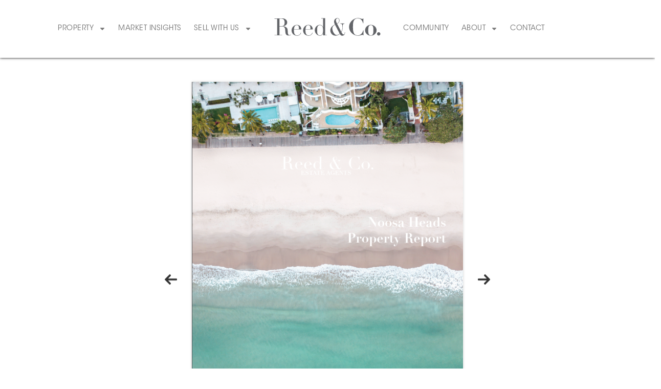

--- FILE ---
content_type: text/html; charset=UTF-8
request_url: https://reedandco.co/noosa-heads-2019/
body_size: 166738
content:
<!doctype html>
<html lang="en-US">
<head>
	<meta charset="UTF-8">
<script>
var gform;gform||(document.addEventListener("gform_main_scripts_loaded",function(){gform.scriptsLoaded=!0}),document.addEventListener("gform/theme/scripts_loaded",function(){gform.themeScriptsLoaded=!0}),window.addEventListener("DOMContentLoaded",function(){gform.domLoaded=!0}),gform={domLoaded:!1,scriptsLoaded:!1,themeScriptsLoaded:!1,isFormEditor:()=>"function"==typeof InitializeEditor,callIfLoaded:function(o){return!(!gform.domLoaded||!gform.scriptsLoaded||!gform.themeScriptsLoaded&&!gform.isFormEditor()||(gform.isFormEditor()&&console.warn("The use of gform.initializeOnLoaded() is deprecated in the form editor context and will be removed in Gravity Forms 3.1."),o(),0))},initializeOnLoaded:function(o){gform.callIfLoaded(o)||(document.addEventListener("gform_main_scripts_loaded",()=>{gform.scriptsLoaded=!0,gform.callIfLoaded(o)}),document.addEventListener("gform/theme/scripts_loaded",()=>{gform.themeScriptsLoaded=!0,gform.callIfLoaded(o)}),window.addEventListener("DOMContentLoaded",()=>{gform.domLoaded=!0,gform.callIfLoaded(o)}))},hooks:{action:{},filter:{}},addAction:function(o,r,e,t){gform.addHook("action",o,r,e,t)},addFilter:function(o,r,e,t){gform.addHook("filter",o,r,e,t)},doAction:function(o){gform.doHook("action",o,arguments)},applyFilters:function(o){return gform.doHook("filter",o,arguments)},removeAction:function(o,r){gform.removeHook("action",o,r)},removeFilter:function(o,r,e){gform.removeHook("filter",o,r,e)},addHook:function(o,r,e,t,n){null==gform.hooks[o][r]&&(gform.hooks[o][r]=[]);var d=gform.hooks[o][r];null==n&&(n=r+"_"+d.length),gform.hooks[o][r].push({tag:n,callable:e,priority:t=null==t?10:t})},doHook:function(r,o,e){var t;if(e=Array.prototype.slice.call(e,1),null!=gform.hooks[r][o]&&((o=gform.hooks[r][o]).sort(function(o,r){return o.priority-r.priority}),o.forEach(function(o){"function"!=typeof(t=o.callable)&&(t=window[t]),"action"==r?t.apply(null,e):e[0]=t.apply(null,e)})),"filter"==r)return e[0]},removeHook:function(o,r,t,n){var e;null!=gform.hooks[o][r]&&(e=(e=gform.hooks[o][r]).filter(function(o,r,e){return!!(null!=n&&n!=o.tag||null!=t&&t!=o.priority)}),gform.hooks[o][r]=e)}});
</script>

	<meta name="viewport" content="width=device-width, initial-scale=1">
	<link rel="profile" href="https://gmpg.org/xfn/11">
	<meta name='robots' content='index, follow, max-image-preview:large, max-snippet:-1, max-video-preview:-1' />

	<!-- This site is optimized with the Yoast SEO plugin v26.3 - https://yoast.com/wordpress/plugins/seo/ -->
	<title>Real Estate Trends: Noosa Heads Market Insights &amp; Stats - Reed &amp; Co</title>
	<link rel="canonical" href="https://reedandco.co/noosa-heads-2019/" />
	<meta property="og:locale" content="en_US" />
	<meta property="og:type" content="article" />
	<meta property="og:title" content="Real Estate Trends: Noosa Heads Market Insights &amp; Stats - Reed &amp; Co" />
	<meta property="og:url" content="https://reedandco.co/noosa-heads-2019/" />
	<meta property="og:site_name" content="Reed &amp; Co" />
	<meta property="article:published_time" content="2024-05-16T00:00:00+00:00" />
	<meta property="article:modified_time" content="2025-05-30T00:43:18+00:00" />
	<meta property="og:image" content="https://reedandco.co/wp-content/uploads/2025/05/Noosa-Heads-2019-resized.jpg" />
	<meta property="og:image:width" content="749" />
	<meta property="og:image:height" content="1000" />
	<meta property="og:image:type" content="image/jpeg" />
	<meta name="author" content="admin" />
	<meta name="twitter:card" content="summary_large_image" />
	<meta name="twitter:label1" content="Written by" />
	<meta name="twitter:data1" content="admin" />
	<script type="application/ld+json" class="yoast-schema-graph">{"@context":"https://schema.org","@graph":[{"@type":"WebPage","@id":"https://reedandco.co/noosa-heads-2019/","url":"https://reedandco.co/noosa-heads-2019/","name":"Real Estate Trends: Noosa Heads Market Insights & Stats - Reed &amp; Co","isPartOf":{"@id":"https://reedandco.co/#website"},"primaryImageOfPage":{"@id":"https://reedandco.co/noosa-heads-2019/#primaryimage"},"image":{"@id":"https://reedandco.co/noosa-heads-2019/#primaryimage"},"thumbnailUrl":"https://reedandco.co/wp-content/uploads/2025/05/Noosa-Heads-2019-resized.jpg","datePublished":"2024-05-16T00:00:00+00:00","dateModified":"2025-05-30T00:43:18+00:00","author":{"@id":"https://reedandco.co/#/schema/person/15387eac7b45e18003cd458773f373f0"},"breadcrumb":{"@id":"https://reedandco.co/noosa-heads-2019/#breadcrumb"},"inLanguage":"en-US","potentialAction":[{"@type":"ReadAction","target":["https://reedandco.co/noosa-heads-2019/"]}]},{"@type":"ImageObject","inLanguage":"en-US","@id":"https://reedandco.co/noosa-heads-2019/#primaryimage","url":"https://reedandco.co/wp-content/uploads/2025/05/Noosa-Heads-2019-resized.jpg","contentUrl":"https://reedandco.co/wp-content/uploads/2025/05/Noosa-Heads-2019-resized.jpg","width":749,"height":1000},{"@type":"BreadcrumbList","@id":"https://reedandco.co/noosa-heads-2019/#breadcrumb","itemListElement":[{"@type":"ListItem","position":1,"name":"Home","item":"https://reedandco.co/"},{"@type":"ListItem","position":2,"name":"Real Estate Trends: Noosa Heads Market Insights &#038; Stats"}]},{"@type":"WebSite","@id":"https://reedandco.co/#website","url":"https://reedandco.co/","name":"Reed &amp; Co","description":"","potentialAction":[{"@type":"SearchAction","target":{"@type":"EntryPoint","urlTemplate":"https://reedandco.co/?s={search_term_string}"},"query-input":{"@type":"PropertyValueSpecification","valueRequired":true,"valueName":"search_term_string"}}],"inLanguage":"en-US"},{"@type":"Person","@id":"https://reedandco.co/#/schema/person/15387eac7b45e18003cd458773f373f0","name":"admin","image":{"@type":"ImageObject","inLanguage":"en-US","@id":"https://reedandco.co/#/schema/person/image/","url":"https://secure.gravatar.com/avatar/612a0d99bdd931b251ac98c1151edc0556e8b587bf9ba7fa8c00e4226048b55e?s=96&d=mm&r=g","contentUrl":"https://secure.gravatar.com/avatar/612a0d99bdd931b251ac98c1151edc0556e8b587bf9ba7fa8c00e4226048b55e?s=96&d=mm&r=g","caption":"admin"},"sameAs":["https://reedandco.co"],"url":"https://reedandco.co/author/admin/"}]}</script>
	<!-- / Yoast SEO plugin. -->


<link rel='dns-prefetch' href='//www.google.com' />
<link rel='dns-prefetch' href='//maps.googleapis.com' />
<link rel="alternate" type="application/rss+xml" title="Reed &amp; Co &raquo; Feed" href="https://reedandco.co/feed/" />
<link rel="alternate" type="application/rss+xml" title="Reed &amp; Co &raquo; Comments Feed" href="https://reedandco.co/comments/feed/" />
<link rel="alternate" title="oEmbed (JSON)" type="application/json+oembed" href="https://reedandco.co/wp-json/oembed/1.0/embed?url=https%3A%2F%2Freedandco.co%2Fnoosa-heads-2019%2F" />
<link rel="alternate" title="oEmbed (XML)" type="text/xml+oembed" href="https://reedandco.co/wp-json/oembed/1.0/embed?url=https%3A%2F%2Freedandco.co%2Fnoosa-heads-2019%2F&#038;format=xml" />
<style id='wp-img-auto-sizes-contain-inline-css'>
img:is([sizes=auto i],[sizes^="auto," i]){contain-intrinsic-size:3000px 1500px}
/*# sourceURL=wp-img-auto-sizes-contain-inline-css */
</style>
<style id='wp-emoji-styles-inline-css'>

	img.wp-smiley, img.emoji {
		display: inline !important;
		border: none !important;
		box-shadow: none !important;
		height: 1em !important;
		width: 1em !important;
		margin: 0 0.07em !important;
		vertical-align: -0.1em !important;
		background: none !important;
		padding: 0 !important;
	}
/*# sourceURL=wp-emoji-styles-inline-css */
</style>
<link rel='stylesheet' id='wp-components-css' href='https://reedandco.co/wp-includes/css/dist/components/style.min.css?ver=6.9' media='all' />
<link rel='stylesheet' id='wp-preferences-css' href='https://reedandco.co/wp-includes/css/dist/preferences/style.min.css?ver=6.9' media='all' />
<link rel='stylesheet' id='wp-block-editor-css' href='https://reedandco.co/wp-includes/css/dist/block-editor/style.min.css?ver=6.9' media='all' />
<link rel='stylesheet' id='popup-maker-block-library-style-css' href='https://reedandco.co/wp-content/plugins/popup-maker/dist/packages/block-library-style.css?ver=dbea705cfafe089d65f1' media='all' />
<link rel='stylesheet' id='hello-elementor-css' href='https://reedandco.co/wp-content/themes/hello-elementor/style.min.css?ver=3.3.0' media='all' />
<link rel='stylesheet' id='hello-elementor-theme-style-css' href='https://reedandco.co/wp-content/themes/hello-elementor/theme.min.css?ver=3.3.0' media='all' />
<link rel='stylesheet' id='hello-elementor-header-footer-css' href='https://reedandco.co/wp-content/themes/hello-elementor/header-footer.min.css?ver=3.3.0' media='all' />
<link rel='stylesheet' id='elementor-frontend-css' href='https://reedandco.co/wp-content/plugins/elementor/assets/css/frontend.min.css?ver=3.31.2' media='all' />
<style id='elementor-frontend-inline-css'>
.elementor-kit-7{--e-global-color-primary:#666666;--e-global-color-secondary:#666666;--e-global-color-text:#666666;--e-global-color-accent:#666666;--e-global-typography-secondary-font-weight:400;--e-global-typography-text-font-weight:400;--e-global-typography-accent-font-weight:500;font-family:"Avant Garde", Sans-serif;font-size:16px;}.elementor-kit-7 e-page-transition{background-color:#FFBC7D;}.elementor-kit-7 a{font-size:16px;}.elementor-kit-7 h1{font-family:"Didot", Sans-serif;font-size:48px;}.elementor-kit-7 h2{font-family:"Didot", Sans-serif;font-size:32px;}.elementor-kit-7 h3{font-family:"Didot", Sans-serif;font-size:28px;}.elementor-kit-7 h4{font-family:"Didot", Sans-serif;font-size:24px;}.elementor-kit-7 h5{font-family:"Didot", Sans-serif;font-size:20px;}.elementor-kit-7 h6{font-family:"Didot", Sans-serif;font-size:18px;}.elementor-section.elementor-section-boxed > .elementor-container{max-width:1366px;}.e-con{--container-max-width:1366px;}.elementor-widget:not(:last-child){margin-block-end:20px;}.elementor-element{--widgets-spacing:20px 20px;--widgets-spacing-row:20px;--widgets-spacing-column:20px;}{}h1.entry-title{display:var(--page-title-display);}.site-header .site-branding{flex-direction:column;align-items:stretch;}.site-header{padding-inline-end:0px;padding-inline-start:0px;}.site-footer .site-branding{flex-direction:column;align-items:stretch;}@media(max-width:1024px){.elementor-section.elementor-section-boxed > .elementor-container{max-width:1024px;}.e-con{--container-max-width:1024px;}}@media(max-width:767px){.elementor-section.elementor-section-boxed > .elementor-container{max-width:767px;}.e-con{--container-max-width:767px;}}/* Start Custom Fonts CSS */@font-face {
	font-family: 'Avant Garde';
	font-style: normal;
	font-weight: 400;
	font-display: auto;
	src: url('https://reedandco.co/wp-content/uploads/2025/05/ITCAvantGardeStd-Bk.ttf') format('truetype');
}
@font-face {
	font-family: 'Avant Garde';
	font-style: normal;
	font-weight: 700;
	font-display: auto;
	src: url('https://reedandco.co/wp-content/uploads/2025/05/ITCAvantGardeStd-Bold.ttf') format('truetype');
}
@font-face {
	font-family: 'Avant Garde';
	font-style: normal;
	font-weight: 500;
	font-display: auto;
	src: url('https://reedandco.co/wp-content/uploads/2025/05/ITCAvantGardeStd-Md.ttf') format('truetype');
}
@font-face {
	font-family: 'Avant Garde';
	font-style: normal;
	font-weight: 100;
	font-display: auto;
	src: url('https://reedandco.co/wp-content/uploads/2025/05/ITCAvantGardeStd-XLt.ttf') format('truetype');
}
/* End Custom Fonts CSS */
/* Start Custom Fonts CSS */@font-face {
	font-family: 'Didot';
	font-style: normal;
	font-weight: 700;
	font-display: auto;
	src: url('https://reedandco.co/wp-content/uploads/2025/05/Didot-Bold.ttf') format('truetype');
}
@font-face {
	font-family: 'Didot';
	font-style: normal;
	font-weight: 300;
	font-display: auto;
	src: url('https://reedandco.co/wp-content/uploads/2025/05/Didot-Regular.ttf') format('truetype');
}
/* End Custom Fonts CSS */
.elementor-295 .elementor-element.elementor-element-517219d0{--display:flex;}:root{--page-title-display:none;}
.elementor-513 .elementor-element.elementor-element-499ea97b{--display:flex;--flex-direction:row;--container-widget-width:calc( ( 1 - var( --container-widget-flex-grow ) ) * 100% );--container-widget-height:100%;--container-widget-flex-grow:1;--container-widget-align-self:stretch;--flex-wrap-mobile:wrap;--align-items:center;--border-radius:0px 0px 0px 0px;box-shadow:0px 0px 5px 0px #000000;}.elementor-513 .elementor-element.elementor-element-499ea97b:not(.elementor-motion-effects-element-type-background), .elementor-513 .elementor-element.elementor-element-499ea97b > .elementor-motion-effects-container > .elementor-motion-effects-layer{background-color:#FFFFFF;}.elementor-513 .elementor-element.elementor-element-453cdd06{--display:flex;}.elementor-widget-nav-menu .elementor-nav-menu--main .elementor-item{color:var( --e-global-color-text );fill:var( --e-global-color-text );}.elementor-widget-nav-menu .elementor-nav-menu--main .elementor-item:hover,
					.elementor-widget-nav-menu .elementor-nav-menu--main .elementor-item.elementor-item-active,
					.elementor-widget-nav-menu .elementor-nav-menu--main .elementor-item.highlighted,
					.elementor-widget-nav-menu .elementor-nav-menu--main .elementor-item:focus{color:var( --e-global-color-accent );fill:var( --e-global-color-accent );}.elementor-widget-nav-menu .elementor-nav-menu--main:not(.e--pointer-framed) .elementor-item:before,
					.elementor-widget-nav-menu .elementor-nav-menu--main:not(.e--pointer-framed) .elementor-item:after{background-color:var( --e-global-color-accent );}.elementor-widget-nav-menu .e--pointer-framed .elementor-item:before,
					.elementor-widget-nav-menu .e--pointer-framed .elementor-item:after{border-color:var( --e-global-color-accent );}.elementor-widget-nav-menu{--e-nav-menu-divider-color:var( --e-global-color-text );}.elementor-widget-nav-menu .elementor-nav-menu--dropdown .elementor-item, .elementor-widget-nav-menu .elementor-nav-menu--dropdown  .elementor-sub-item{font-weight:var( --e-global-typography-accent-font-weight );}.elementor-513 .elementor-element.elementor-element-72e05bd1 .elementor-menu-toggle{margin:0 auto;}.elementor-513 .elementor-element.elementor-element-72e05bd1 .elementor-nav-menu .elementor-item{font-family:"Roboto", Sans-serif;font-weight:400;text-transform:uppercase;}.elementor-513 .elementor-element.elementor-element-72e05bd1 .elementor-nav-menu--main .elementor-item{color:#767676;fill:#767676;}.elementor-513 .elementor-element.elementor-element-72e05bd1 .elementor-nav-menu--main .elementor-item:hover,
					.elementor-513 .elementor-element.elementor-element-72e05bd1 .elementor-nav-menu--main .elementor-item.elementor-item-active,
					.elementor-513 .elementor-element.elementor-element-72e05bd1 .elementor-nav-menu--main .elementor-item.highlighted,
					.elementor-513 .elementor-element.elementor-element-72e05bd1 .elementor-nav-menu--main .elementor-item:focus{color:#767676;fill:#767676;}.elementor-513 .elementor-element.elementor-element-72e05bd1 .elementor-nav-menu--main:not(.e--pointer-framed) .elementor-item:before,
					.elementor-513 .elementor-element.elementor-element-72e05bd1 .elementor-nav-menu--main:not(.e--pointer-framed) .elementor-item:after{background-color:#FFFFFF;}.elementor-513 .elementor-element.elementor-element-72e05bd1 .e--pointer-framed .elementor-item:before,
					.elementor-513 .elementor-element.elementor-element-72e05bd1 .e--pointer-framed .elementor-item:after{border-color:#FFFFFF;}.elementor-513 .elementor-element.elementor-element-72e05bd1 .elementor-nav-menu--dropdown a, .elementor-513 .elementor-element.elementor-element-72e05bd1 .elementor-menu-toggle{color:#FFFFFF;fill:#FFFFFF;}.elementor-513 .elementor-element.elementor-element-72e05bd1 .elementor-nav-menu--dropdown{background-color:#3C3C3B;}.elementor-513 .elementor-element.elementor-element-72e05bd1 .elementor-nav-menu--dropdown .elementor-item, .elementor-513 .elementor-element.elementor-element-72e05bd1 .elementor-nav-menu--dropdown  .elementor-sub-item{font-weight:400;}.elementor-513 .elementor-element.elementor-element-b1ffe99{--display:flex;}.elementor-widget-image .widget-image-caption{color:var( --e-global-color-text );font-weight:var( --e-global-typography-text-font-weight );}.elementor-513 .elementor-element.elementor-element-ba31439{--display:flex;}.elementor-513 .elementor-element.elementor-element-cf1d366 .elementor-menu-toggle{margin:0 auto;}.elementor-513 .elementor-element.elementor-element-cf1d366 .elementor-nav-menu .elementor-item{font-family:"Roboto", Sans-serif;font-weight:400;text-transform:uppercase;}.elementor-513 .elementor-element.elementor-element-cf1d366 .elementor-nav-menu--main .elementor-item{color:#767676;fill:#767676;}.elementor-513 .elementor-element.elementor-element-cf1d366 .elementor-nav-menu--main .elementor-item:hover,
					.elementor-513 .elementor-element.elementor-element-cf1d366 .elementor-nav-menu--main .elementor-item.elementor-item-active,
					.elementor-513 .elementor-element.elementor-element-cf1d366 .elementor-nav-menu--main .elementor-item.highlighted,
					.elementor-513 .elementor-element.elementor-element-cf1d366 .elementor-nav-menu--main .elementor-item:focus{color:#767676;fill:#767676;}.elementor-513 .elementor-element.elementor-element-cf1d366 .elementor-nav-menu--main:not(.e--pointer-framed) .elementor-item:before,
					.elementor-513 .elementor-element.elementor-element-cf1d366 .elementor-nav-menu--main:not(.e--pointer-framed) .elementor-item:after{background-color:#FFFFFF;}.elementor-513 .elementor-element.elementor-element-cf1d366 .e--pointer-framed .elementor-item:before,
					.elementor-513 .elementor-element.elementor-element-cf1d366 .e--pointer-framed .elementor-item:after{border-color:#FFFFFF;}.elementor-513 .elementor-element.elementor-element-cf1d366 .elementor-nav-menu--dropdown a, .elementor-513 .elementor-element.elementor-element-cf1d366 .elementor-menu-toggle{color:#FFFFFF;fill:#FFFFFF;}.elementor-513 .elementor-element.elementor-element-cf1d366 .elementor-nav-menu--dropdown{background-color:#3C3C3B;}.elementor-513 .elementor-element.elementor-element-cf1d366 .elementor-nav-menu--dropdown .elementor-item, .elementor-513 .elementor-element.elementor-element-cf1d366 .elementor-nav-menu--dropdown  .elementor-sub-item{font-weight:400;}.elementor-513 .elementor-element.elementor-element-4d98cf99{--display:flex;--flex-direction:row;--container-widget-width:initial;--container-widget-height:100%;--container-widget-flex-grow:1;--container-widget-align-self:stretch;--flex-wrap-mobile:wrap;box-shadow:0px 0px 5px 0px #000000;}.elementor-513 .elementor-element.elementor-element-4d98cf99:not(.elementor-motion-effects-element-type-background), .elementor-513 .elementor-element.elementor-element-4d98cf99 > .elementor-motion-effects-container > .elementor-motion-effects-layer{background-color:#FFFFFF;}.elementor-513 .elementor-element.elementor-element-54ade8b3{--display:flex;}.elementor-513 .elementor-element.elementor-element-54ade8b3.e-con{--flex-grow:0;--flex-shrink:0;}.elementor-513 .elementor-element.elementor-element-52f22863{--display:flex;}.elementor-513 .elementor-element.elementor-element-52f22863.e-con{--flex-grow:0;--flex-shrink:0;}.elementor-513 .elementor-element.elementor-element-b391a7a{--display:flex;--flex-direction:row;--container-widget-width:initial;--container-widget-height:100%;--container-widget-flex-grow:1;--container-widget-align-self:stretch;--flex-wrap-mobile:wrap;}.elementor-513 .elementor-element.elementor-element-b391a7a:not(.elementor-motion-effects-element-type-background), .elementor-513 .elementor-element.elementor-element-b391a7a > .elementor-motion-effects-container > .elementor-motion-effects-layer{background-color:#FFFFFF00;}.elementor-513 .elementor-element.elementor-element-465aafda{--display:flex;--padding-top:50px;--padding-bottom:50px;--padding-left:30px;--padding-right:30px;}.elementor-513 .elementor-element.elementor-element-465aafda:not(.elementor-motion-effects-element-type-background), .elementor-513 .elementor-element.elementor-element-465aafda > .elementor-motion-effects-container > .elementor-motion-effects-layer{background-color:#FFFFFF;}.elementor-513 .elementor-element.elementor-element-534fa6aa .elementor-nav-menu .elementor-item{font-weight:400;text-transform:uppercase;}.elementor-513 .elementor-element.elementor-element-534fa6aa .elementor-nav-menu--main .elementor-item{color:#666666;fill:#666666;}.elementor-513 .elementor-element.elementor-element-534fa6aa .elementor-nav-menu--dropdown a, .elementor-513 .elementor-element.elementor-element-534fa6aa .elementor-menu-toggle{color:#666666;fill:#666666;}.elementor-513 .elementor-element.elementor-element-534fa6aa .elementor-nav-menu--dropdown a:hover,
					.elementor-513 .elementor-element.elementor-element-534fa6aa .elementor-nav-menu--dropdown a:focus,
					.elementor-513 .elementor-element.elementor-element-534fa6aa .elementor-nav-menu--dropdown a.elementor-item-active,
					.elementor-513 .elementor-element.elementor-element-534fa6aa .elementor-nav-menu--dropdown a.highlighted{background-color:#FFFFFF;}.elementor-513 .elementor-element.elementor-element-534fa6aa .elementor-nav-menu--dropdown .elementor-item, .elementor-513 .elementor-element.elementor-element-534fa6aa .elementor-nav-menu--dropdown  .elementor-sub-item{font-weight:400;}.elementor-513 .elementor-element.elementor-global-1510{--grid-template-columns:repeat(0, auto);--grid-column-gap:15px;}.elementor-513 .elementor-element.elementor-global-1510 .elementor-widget-container{text-align:center;}.elementor-513 .elementor-element.elementor-global-1510 .elementor-social-icon{background-color:#767676;}.elementor-theme-builder-content-area{height:400px;}.elementor-location-header:before, .elementor-location-footer:before{content:"";display:table;clear:both;}@media(max-width:1024px){.elementor-513 .elementor-element.elementor-element-4d98cf99{--align-items:center;--container-widget-width:calc( ( 1 - var( --container-widget-flex-grow ) ) * 100% );}.elementor-513 .elementor-element.elementor-element-52f22863{--align-items:flex-end;--container-widget-width:calc( ( 1 - var( --container-widget-flex-grow ) ) * 100% );}.elementor-513 .elementor-element.elementor-element-b391a7a{--padding-top:0px;--padding-bottom:0px;--padding-left:0px;--padding-right:0px;}.elementor-513 .elementor-element.elementor-element-465aafda{--padding-top:50px;--padding-bottom:50px;--padding-left:10px;--padding-right:30px;}.elementor-513 .elementor-element.elementor-element-534fa6aa > .elementor-widget-container{margin:0px 0px 100px 0px;}.elementor-513 .elementor-element.elementor-element-534fa6aa .e--pointer-framed .elementor-item:before{border-width:0px;}.elementor-513 .elementor-element.elementor-element-534fa6aa .e--pointer-framed.e--animation-draw .elementor-item:before{border-width:0 0 0px 0px;}.elementor-513 .elementor-element.elementor-element-534fa6aa .e--pointer-framed.e--animation-draw .elementor-item:after{border-width:0px 0px 0 0;}.elementor-513 .elementor-element.elementor-element-534fa6aa .e--pointer-framed.e--animation-corners .elementor-item:before{border-width:0px 0 0 0px;}.elementor-513 .elementor-element.elementor-element-534fa6aa .e--pointer-framed.e--animation-corners .elementor-item:after{border-width:0 0px 0px 0;}.elementor-513 .elementor-element.elementor-element-534fa6aa .e--pointer-underline .elementor-item:after,
					 .elementor-513 .elementor-element.elementor-element-534fa6aa .e--pointer-overline .elementor-item:before,
					 .elementor-513 .elementor-element.elementor-element-534fa6aa .e--pointer-double-line .elementor-item:before,
					 .elementor-513 .elementor-element.elementor-element-534fa6aa .e--pointer-double-line .elementor-item:after{height:0px;}.elementor-513 .elementor-element.elementor-global-1510 .elementor-widget-container{text-align:left;}.elementor-513 .elementor-element.elementor-global-1510 > .elementor-widget-container{padding:0px 20px 0px 20px;}.elementor-513 .elementor-element.elementor-global-1510{--icon-size:20px;}.elementor-513 .elementor-element.elementor-global-1510 .elementor-icon{border-radius:100% 100% 100% 100%;}}@media(max-width:767px){.elementor-513 .elementor-element.elementor-element-54ade8b3{--width:52%;}.elementor-513 .elementor-element.elementor-element-52f22863{--width:42%;}.elementor-513 .elementor-element.elementor-element-465aafda{--width:95%;}}@media(min-width:768px){.elementor-513 .elementor-element.elementor-element-499ea97b{--content-width:1366px;}.elementor-513 .elementor-element.elementor-element-453cdd06{--width:40%;}.elementor-513 .elementor-element.elementor-element-b1ffe99{--width:20%;}.elementor-513 .elementor-element.elementor-element-ba31439{--width:40%;}.elementor-513 .elementor-element.elementor-element-4d98cf99{--content-width:1366px;}.elementor-513 .elementor-element.elementor-element-465aafda{--width:90%;}}@media(max-width:1024px) and (min-width:768px){.elementor-513 .elementor-element.elementor-element-54ade8b3{--width:30%;}.elementor-513 .elementor-element.elementor-element-52f22863{--width:67%;}}/* Start custom CSS for html, class: .elementor-element-9ca5d33 */.elementor-513 .elementor-element.elementor-element-9ca5d33{
    min-height:50px;
}/* End custom CSS */
.elementor-1872 .elementor-element.elementor-element-885cf1a{--display:flex;--flex-direction:row;--container-widget-width:calc( ( 1 - var( --container-widget-flex-grow ) ) * 100% );--container-widget-height:100%;--container-widget-flex-grow:1;--container-widget-align-self:stretch;--flex-wrap-mobile:wrap;--align-items:center;}.elementor-1872 .elementor-element.elementor-element-64eb04d{--display:flex;--flex-direction:row;--container-widget-width:calc( ( 1 - var( --container-widget-flex-grow ) ) * 100% );--container-widget-height:100%;--container-widget-flex-grow:1;--container-widget-align-self:stretch;--flex-wrap-mobile:wrap;--align-items:center;border-style:solid;--border-style:solid;border-width:1px 0px 0px 0px;--border-top-width:1px;--border-right-width:0px;--border-bottom-width:0px;--border-left-width:0px;border-color:#767676;--border-color:#767676;}.elementor-1872 .elementor-element.elementor-element-2d850d5{--display:flex;--align-items:center;--container-widget-width:calc( ( 1 - var( --container-widget-flex-grow ) ) * 100% );}.elementor-1872 .elementor-element.elementor-global-1510{--grid-template-columns:repeat(0, auto);--grid-column-gap:15px;}.elementor-1872 .elementor-element.elementor-global-1510 .elementor-widget-container{text-align:center;}.elementor-1872 .elementor-element.elementor-global-1510 .elementor-social-icon{background-color:#767676;}.elementor-1872 .elementor-element.elementor-element-2ff9fe9{--display:flex;}.elementor-widget-text-editor{font-weight:var( --e-global-typography-text-font-weight );color:var( --e-global-color-text );}.elementor-widget-text-editor.elementor-drop-cap-view-stacked .elementor-drop-cap{background-color:var( --e-global-color-primary );}.elementor-widget-text-editor.elementor-drop-cap-view-framed .elementor-drop-cap, .elementor-widget-text-editor.elementor-drop-cap-view-default .elementor-drop-cap{color:var( --e-global-color-primary );border-color:var( --e-global-color-primary );}.elementor-1872 .elementor-element.elementor-element-be86856{font-weight:400;}.elementor-theme-builder-content-area{height:400px;}.elementor-location-header:before, .elementor-location-footer:before{content:"";display:table;clear:both;}@media(min-width:768px){.elementor-1872 .elementor-element.elementor-element-64eb04d{--width:100%;}.elementor-1872 .elementor-element.elementor-element-2d850d5{--width:30%;}.elementor-1872 .elementor-element.elementor-element-2ff9fe9{--width:70%;}}@media(max-width:1024px){.elementor-1872 .elementor-element.elementor-global-1510 .elementor-widget-container{text-align:left;}.elementor-1872 .elementor-element.elementor-global-1510 > .elementor-widget-container{padding:0px 20px 0px 20px;}.elementor-1872 .elementor-element.elementor-global-1510{--icon-size:20px;}.elementor-1872 .elementor-element.elementor-global-1510 .elementor-icon{border-radius:100% 100% 100% 100%;}}@media(max-width:767px){.elementor-1872 .elementor-element.elementor-element-be86856{text-align:center;font-size:14px;}}
/*# sourceURL=elementor-frontend-inline-css */
</style>
<link rel='stylesheet' id='widget-nav-menu-css' href='https://reedandco.co/wp-content/plugins/elementor-pro/assets/css/widget-nav-menu.min.css?ver=3.31.2' media='all' />
<link rel='stylesheet' id='widget-image-css' href='https://reedandco.co/wp-content/plugins/elementor/assets/css/widget-image.min.css?ver=3.31.2' media='all' />
<link rel='stylesheet' id='widget-social-icons-css' href='https://reedandco.co/wp-content/plugins/elementor/assets/css/widget-social-icons.min.css?ver=3.31.2' media='all' />
<link rel='stylesheet' id='e-apple-webkit-css' href='https://reedandco.co/wp-content/plugins/elementor/assets/css/conditionals/apple-webkit.min.css?ver=3.31.2' media='all' />
<link rel='stylesheet' id='popup-maker-site-css' href='https://reedandco.co/wp-content/plugins/popup-maker/dist/assets/site.css?ver=1.21.5' media='all' />
<style id='popup-maker-site-inline-css'>
/* Popup Google Fonts */
@import url('//fonts.googleapis.com/css?family=Montserrat:100');

/* Popup Theme 1885: Default Theme */
.pum-theme-1885, .pum-theme-default-theme { background-color: rgba( 0, 0, 0, 0.40 ) } 
.pum-theme-1885 .pum-container, .pum-theme-default-theme .pum-container { padding: 18px; border-radius: 0px; border: 1px none #000000; box-shadow: 1px 1px 3px 0px rgba( 2, 2, 2, 0.23 ); background-color: rgba( 249, 249, 249, 1.00 ) } 
.pum-theme-1885 .pum-title, .pum-theme-default-theme .pum-title { color: #000000; text-align: left; text-shadow: 0px 0px 0px rgba( 2, 2, 2, 0.23 ); font-family: inherit; font-weight: 400; font-size: 32px; line-height: 36px } 
.pum-theme-1885 .pum-content, .pum-theme-default-theme .pum-content { color: #8c8c8c; font-family: inherit; font-weight: 400 } 
.pum-theme-1885 .pum-content + .pum-close, .pum-theme-default-theme .pum-content + .pum-close { position: absolute; height: auto; width: auto; left: auto; right: 0px; bottom: auto; top: 0px; padding: 8px; color: #ffffff; font-family: inherit; font-weight: 400; font-size: 12px; line-height: 14px; border: 1px none #ffffff; border-radius: 0px; box-shadow: 1px 1px 3px 0px rgba( 2, 2, 2, 0.23 ); text-shadow: 0px 0px 0px rgba( 0, 0, 0, 0.23 ); background-color: rgba( 118, 118, 118, 1.00 ) } 

/* Popup Theme 1886: Light Box */
.pum-theme-1886, .pum-theme-lightbox { background-color: rgba( 0, 0, 0, 0.60 ) } 
.pum-theme-1886 .pum-container, .pum-theme-lightbox .pum-container { padding: 18px; border-radius: 3px; border: 8px solid #000000; box-shadow: 0px 0px 30px 0px rgba( 2, 2, 2, 1.00 ); background-color: rgba( 255, 255, 255, 1.00 ) } 
.pum-theme-1886 .pum-title, .pum-theme-lightbox .pum-title { color: #000000; text-align: left; text-shadow: 0px 0px 0px rgba( 2, 2, 2, 0.23 ); font-family: inherit; font-weight: 100; font-size: 32px; line-height: 36px } 
.pum-theme-1886 .pum-content, .pum-theme-lightbox .pum-content { color: #000000; font-family: inherit; font-weight: 100 } 
.pum-theme-1886 .pum-content + .pum-close, .pum-theme-lightbox .pum-content + .pum-close { position: absolute; height: 26px; width: 26px; left: auto; right: -13px; bottom: auto; top: -13px; padding: 0px; color: #ffffff; font-family: Arial; font-weight: 100; font-size: 24px; line-height: 24px; border: 2px solid #ffffff; border-radius: 26px; box-shadow: 0px 0px 15px 1px rgba( 2, 2, 2, 0.75 ); text-shadow: 0px 0px 0px rgba( 0, 0, 0, 0.23 ); background-color: rgba( 0, 0, 0, 1.00 ) } 

/* Popup Theme 1887: Enterprise Blue */
.pum-theme-1887, .pum-theme-enterprise-blue { background-color: rgba( 0, 0, 0, 0.70 ) } 
.pum-theme-1887 .pum-container, .pum-theme-enterprise-blue .pum-container { padding: 28px; border-radius: 5px; border: 1px none #000000; box-shadow: 0px 10px 25px 4px rgba( 2, 2, 2, 0.50 ); background-color: rgba( 255, 255, 255, 1.00 ) } 
.pum-theme-1887 .pum-title, .pum-theme-enterprise-blue .pum-title { color: #315b7c; text-align: left; text-shadow: 0px 0px 0px rgba( 2, 2, 2, 0.23 ); font-family: inherit; font-weight: 100; font-size: 34px; line-height: 36px } 
.pum-theme-1887 .pum-content, .pum-theme-enterprise-blue .pum-content { color: #2d2d2d; font-family: inherit; font-weight: 100 } 
.pum-theme-1887 .pum-content + .pum-close, .pum-theme-enterprise-blue .pum-content + .pum-close { position: absolute; height: 28px; width: 28px; left: auto; right: 8px; bottom: auto; top: 8px; padding: 4px; color: #ffffff; font-family: Times New Roman; font-weight: 100; font-size: 20px; line-height: 20px; border: 1px none #ffffff; border-radius: 42px; box-shadow: 0px 0px 0px 0px rgba( 2, 2, 2, 0.23 ); text-shadow: 0px 0px 0px rgba( 0, 0, 0, 0.23 ); background-color: rgba( 49, 91, 124, 1.00 ) } 

/* Popup Theme 1888: Hello Box */
.pum-theme-1888, .pum-theme-hello-box { background-color: rgba( 0, 0, 0, 0.75 ) } 
.pum-theme-1888 .pum-container, .pum-theme-hello-box .pum-container { padding: 30px; border-radius: 80px; border: 14px solid #81d742; box-shadow: 0px 0px 0px 0px rgba( 2, 2, 2, 0.00 ); background-color: rgba( 255, 255, 255, 1.00 ) } 
.pum-theme-1888 .pum-title, .pum-theme-hello-box .pum-title { color: #2d2d2d; text-align: left; text-shadow: 0px 0px 0px rgba( 2, 2, 2, 0.23 ); font-family: Montserrat; font-weight: 100; font-size: 32px; line-height: 36px } 
.pum-theme-1888 .pum-content, .pum-theme-hello-box .pum-content { color: #2d2d2d; font-family: inherit; font-weight: 100 } 
.pum-theme-1888 .pum-content + .pum-close, .pum-theme-hello-box .pum-content + .pum-close { position: absolute; height: auto; width: auto; left: auto; right: -30px; bottom: auto; top: -30px; padding: 0px; color: #2d2d2d; font-family: Times New Roman; font-weight: 100; font-size: 32px; line-height: 28px; border: 1px none #ffffff; border-radius: 28px; box-shadow: 0px 0px 0px 0px rgba( 2, 2, 2, 0.23 ); text-shadow: 0px 0px 0px rgba( 0, 0, 0, 0.23 ); background-color: rgba( 255, 255, 255, 1.00 ) } 

/* Popup Theme 1889: Cutting Edge */
.pum-theme-1889, .pum-theme-cutting-edge { background-color: rgba( 0, 0, 0, 0.50 ) } 
.pum-theme-1889 .pum-container, .pum-theme-cutting-edge .pum-container { padding: 18px; border-radius: 0px; border: 1px none #000000; box-shadow: 0px 10px 25px 0px rgba( 2, 2, 2, 0.50 ); background-color: rgba( 30, 115, 190, 1.00 ) } 
.pum-theme-1889 .pum-title, .pum-theme-cutting-edge .pum-title { color: #ffffff; text-align: left; text-shadow: 0px 0px 0px rgba( 2, 2, 2, 0.23 ); font-family: Sans-Serif; font-weight: 100; font-size: 26px; line-height: 28px } 
.pum-theme-1889 .pum-content, .pum-theme-cutting-edge .pum-content { color: #ffffff; font-family: inherit; font-weight: 100 } 
.pum-theme-1889 .pum-content + .pum-close, .pum-theme-cutting-edge .pum-content + .pum-close { position: absolute; height: 24px; width: 24px; left: auto; right: 0px; bottom: auto; top: 0px; padding: 0px; color: #1e73be; font-family: Times New Roman; font-weight: 100; font-size: 32px; line-height: 24px; border: 1px none #ffffff; border-radius: 0px; box-shadow: -1px 1px 1px 0px rgba( 2, 2, 2, 0.10 ); text-shadow: -1px 1px 1px rgba( 0, 0, 0, 0.10 ); background-color: rgba( 238, 238, 34, 1.00 ) } 

/* Popup Theme 1890: Framed Border */
.pum-theme-1890, .pum-theme-framed-border { background-color: rgba( 255, 255, 255, 0.50 ) } 
.pum-theme-1890 .pum-container, .pum-theme-framed-border .pum-container { padding: 18px; border-radius: 0px; border: 20px outset #dd3333; box-shadow: 1px 1px 3px 0px rgba( 2, 2, 2, 0.97 ) inset; background-color: rgba( 255, 251, 239, 1.00 ) } 
.pum-theme-1890 .pum-title, .pum-theme-framed-border .pum-title { color: #000000; text-align: left; text-shadow: 0px 0px 0px rgba( 2, 2, 2, 0.23 ); font-family: inherit; font-weight: 100; font-size: 32px; line-height: 36px } 
.pum-theme-1890 .pum-content, .pum-theme-framed-border .pum-content { color: #2d2d2d; font-family: inherit; font-weight: 100 } 
.pum-theme-1890 .pum-content + .pum-close, .pum-theme-framed-border .pum-content + .pum-close { position: absolute; height: 20px; width: 20px; left: auto; right: -20px; bottom: auto; top: -20px; padding: 0px; color: #ffffff; font-family: Tahoma; font-weight: 700; font-size: 16px; line-height: 18px; border: 1px none #ffffff; border-radius: 0px; box-shadow: 0px 0px 0px 0px rgba( 2, 2, 2, 0.23 ); text-shadow: 0px 0px 0px rgba( 0, 0, 0, 0.23 ); background-color: rgba( 0, 0, 0, 0.55 ) } 

/* Popup Theme 1891: Floating Bar - Soft Blue */
.pum-theme-1891, .pum-theme-floating-bar { background-color: rgba( 255, 255, 255, 0.00 ) } 
.pum-theme-1891 .pum-container, .pum-theme-floating-bar .pum-container { padding: 8px; border-radius: 0px; border: 1px none #000000; box-shadow: 1px 1px 3px 0px rgba( 2, 2, 2, 0.23 ); background-color: rgba( 238, 246, 252, 1.00 ) } 
.pum-theme-1891 .pum-title, .pum-theme-floating-bar .pum-title { color: #505050; text-align: left; text-shadow: 0px 0px 0px rgba( 2, 2, 2, 0.23 ); font-family: inherit; font-weight: 400; font-size: 32px; line-height: 36px } 
.pum-theme-1891 .pum-content, .pum-theme-floating-bar .pum-content { color: #505050; font-family: inherit; font-weight: 400 } 
.pum-theme-1891 .pum-content + .pum-close, .pum-theme-floating-bar .pum-content + .pum-close { position: absolute; height: 18px; width: 18px; left: auto; right: 5px; bottom: auto; top: 50%; padding: 0px; color: #505050; font-family: Sans-Serif; font-weight: 700; font-size: 15px; line-height: 18px; border: 1px solid #505050; border-radius: 15px; box-shadow: 0px 0px 0px 0px rgba( 2, 2, 2, 0.00 ); text-shadow: 0px 0px 0px rgba( 0, 0, 0, 0.00 ); background-color: rgba( 255, 255, 255, 0.00 ); transform: translate(0, -50%) } 

/* Popup Theme 1892: Content Only - For use with page builders or block editor */
.pum-theme-1892, .pum-theme-content-only { background-color: rgba( 0, 0, 0, 0.70 ) } 
.pum-theme-1892 .pum-container, .pum-theme-content-only .pum-container { padding: 0px; border-radius: 0px; border: 1px none #000000; box-shadow: 0px 0px 0px 0px rgba( 2, 2, 2, 0.00 ) } 
.pum-theme-1892 .pum-title, .pum-theme-content-only .pum-title { color: #000000; text-align: left; text-shadow: 0px 0px 0px rgba( 2, 2, 2, 0.23 ); font-family: inherit; font-weight: 400; font-size: 32px; line-height: 36px } 
.pum-theme-1892 .pum-content, .pum-theme-content-only .pum-content { color: #8c8c8c; font-family: inherit; font-weight: 400 } 
.pum-theme-1892 .pum-content + .pum-close, .pum-theme-content-only .pum-content + .pum-close { position: absolute; height: 18px; width: 18px; left: auto; right: 7px; bottom: auto; top: 7px; padding: 0px; color: #000000; font-family: inherit; font-weight: 700; font-size: 20px; line-height: 20px; border: 1px none #ffffff; border-radius: 15px; box-shadow: 0px 0px 0px 0px rgba( 2, 2, 2, 0.00 ); text-shadow: 0px 0px 0px rgba( 0, 0, 0, 0.00 ); background-color: rgba( 255, 255, 255, 0.00 ) } 

#pum-2394 {z-index: 1999999999}
#pum-2391 {z-index: 1999999999}
#pum-1900 {z-index: 1999999999}
#pum-1894 {z-index: 1999999999}

/*# sourceURL=popup-maker-site-inline-css */
</style>
<link rel='stylesheet' id='gravity_forms_theme_reset-css' href='https://reedandco.co/wp-content/plugins/gravityforms/assets/css/dist/gravity-forms-theme-reset.min.css?ver=2.9.21' media='all' />
<link rel='stylesheet' id='gravity_forms_theme_foundation-css' href='https://reedandco.co/wp-content/plugins/gravityforms/assets/css/dist/gravity-forms-theme-foundation.min.css?ver=2.9.21' media='all' />
<link rel='stylesheet' id='gravity_forms_theme_framework-css' href='https://reedandco.co/wp-content/plugins/gravityforms/assets/css/dist/gravity-forms-theme-framework.min.css?ver=2.9.21' media='all' />
<link rel='stylesheet' id='gravity_forms_orbital_theme-css' href='https://reedandco.co/wp-content/plugins/gravityforms/assets/css/dist/gravity-forms-orbital-theme.min.css?ver=2.9.21' media='all' />
<link rel='stylesheet' id='slick-css-css' href='https://reedandco.co/wp-content/plugins/eg-custom-edits-clean//css/slick.css?ver=1.0' media='all' />
<link rel='stylesheet' id='slick-theme-css-css' href='https://reedandco.co/wp-content/plugins/eg-custom-edits-clean//css/slick-theme.css?ver=1.0' media='all' />
<link rel='stylesheet' id='eg-custom-css-css' href='https://reedandco.co/wp-content/plugins/eg-custom-edits-clean/css/eg-custom.css?ver=1.0' media='all' />
<link rel='stylesheet' id='elementor-gf-local-roboto-css' href='https://reedandco.co/wp-content/uploads/elementor/google-fonts/css/roboto.css?ver=1746152173' media='all' />
<script src="https://reedandco.co/wp-includes/js/jquery/jquery.min.js?ver=3.7.1" id="jquery-core-js"></script>
<script src="https://reedandco.co/wp-includes/js/jquery/jquery-migrate.min.js?ver=3.4.1" id="jquery-migrate-js"></script>
<script id="3d-flip-book-client-locale-loader-js-extra">
var FB3D_CLIENT_LOCALE = {"ajaxurl":"https://reedandco.co/wp-admin/admin-ajax.php","dictionary":{"Table of contents":"Table of contents","Close":"Close","Bookmarks":"Bookmarks","Thumbnails":"Thumbnails","Search":"Search","Share":"Share","Facebook":"Facebook","Twitter":"Twitter","Email":"Email","Play":"Play","Previous page":"Previous page","Next page":"Next page","Zoom in":"Zoom in","Zoom out":"Zoom out","Fit view":"Fit view","Auto play":"Auto play","Full screen":"Full screen","More":"More","Smart pan":"Smart pan","Single page":"Single page","Sounds":"Sounds","Stats":"Stats","Print":"Print","Download":"Download","Goto first page":"Goto first page","Goto last page":"Goto last page"},"images":"https://reedandco.co/wp-content/plugins/interactive-3d-flipbook-powered-physics-engine/assets/images/","jsData":{"urls":[],"posts":{"ids_mis":[],"ids":[]},"pages":[],"firstPages":[],"bookCtrlProps":[],"bookTemplates":[]},"key":"3d-flip-book","pdfJS":{"pdfJsLib":"https://reedandco.co/wp-content/plugins/interactive-3d-flipbook-powered-physics-engine/assets/js/pdf.min.js?ver=4.3.136","pdfJsWorker":"https://reedandco.co/wp-content/plugins/interactive-3d-flipbook-powered-physics-engine/assets/js/pdf.worker.js?ver=4.3.136","stablePdfJsLib":"https://reedandco.co/wp-content/plugins/interactive-3d-flipbook-powered-physics-engine/assets/js/stable/pdf.min.js?ver=2.5.207","stablePdfJsWorker":"https://reedandco.co/wp-content/plugins/interactive-3d-flipbook-powered-physics-engine/assets/js/stable/pdf.worker.js?ver=2.5.207","pdfJsCMapUrl":"https://reedandco.co/wp-content/plugins/interactive-3d-flipbook-powered-physics-engine/assets/cmaps/"},"cacheurl":"https://reedandco.co/wp-content/uploads/3d-flip-book/cache/","pluginsurl":"https://reedandco.co/wp-content/plugins/","pluginurl":"https://reedandco.co/wp-content/plugins/interactive-3d-flipbook-powered-physics-engine/","thumbnailSize":{"width":"150","height":"150"},"version":"1.16.17"};
//# sourceURL=3d-flip-book-client-locale-loader-js-extra
</script>
<script src="https://reedandco.co/wp-content/plugins/interactive-3d-flipbook-powered-physics-engine/assets/js/client-locale-loader.js?ver=1.16.17" id="3d-flip-book-client-locale-loader-js" async data-wp-strategy="async"></script>
<script defer='defer' src="https://reedandco.co/wp-content/plugins/gravityforms/js/jquery.json.min.js?ver=2.9.21" id="gform_json-js"></script>
<script id="gform_gravityforms-js-extra">
var gf_global = {"gf_currency_config":{"name":"Australian Dollar","symbol_left":"$","symbol_right":"","symbol_padding":" ","thousand_separator":",","decimal_separator":".","decimals":2,"code":"AUD"},"base_url":"https://reedandco.co/wp-content/plugins/gravityforms","number_formats":[],"spinnerUrl":"https://reedandco.co/wp-content/plugins/gravityforms/images/spinner.svg","version_hash":"d5b0d9a228fd823e7f26fe80accc1c88","strings":{"newRowAdded":"New row added.","rowRemoved":"Row removed","formSaved":"The form has been saved.  The content contains the link to return and complete the form."}};
var gf_global = {"gf_currency_config":{"name":"Australian Dollar","symbol_left":"$","symbol_right":"","symbol_padding":" ","thousand_separator":",","decimal_separator":".","decimals":2,"code":"AUD"},"base_url":"https://reedandco.co/wp-content/plugins/gravityforms","number_formats":[],"spinnerUrl":"https://reedandco.co/wp-content/plugins/gravityforms/images/spinner.svg","version_hash":"d5b0d9a228fd823e7f26fe80accc1c88","strings":{"newRowAdded":"New row added.","rowRemoved":"Row removed","formSaved":"The form has been saved.  The content contains the link to return and complete the form."}};
var gf_global = {"gf_currency_config":{"name":"Australian Dollar","symbol_left":"$","symbol_right":"","symbol_padding":" ","thousand_separator":",","decimal_separator":".","decimals":2,"code":"AUD"},"base_url":"https://reedandco.co/wp-content/plugins/gravityforms","number_formats":[],"spinnerUrl":"https://reedandco.co/wp-content/plugins/gravityforms/images/spinner.svg","version_hash":"d5b0d9a228fd823e7f26fe80accc1c88","strings":{"newRowAdded":"New row added.","rowRemoved":"Row removed","formSaved":"The form has been saved.  The content contains the link to return and complete the form."}};
var gf_global = {"gf_currency_config":{"name":"Australian Dollar","symbol_left":"$","symbol_right":"","symbol_padding":" ","thousand_separator":",","decimal_separator":".","decimals":2,"code":"AUD"},"base_url":"https://reedandco.co/wp-content/plugins/gravityforms","number_formats":[],"spinnerUrl":"https://reedandco.co/wp-content/plugins/gravityforms/images/spinner.svg","version_hash":"d5b0d9a228fd823e7f26fe80accc1c88","strings":{"newRowAdded":"New row added.","rowRemoved":"Row removed","formSaved":"The form has been saved.  The content contains the link to return and complete the form."}};
var gform_i18n = {"datepicker":{"days":{"monday":"Mo","tuesday":"Tu","wednesday":"We","thursday":"Th","friday":"Fr","saturday":"Sa","sunday":"Su"},"months":{"january":"January","february":"February","march":"March","april":"April","may":"May","june":"June","july":"July","august":"August","september":"September","october":"October","november":"November","december":"December"},"firstDay":1,"iconText":"Select date"}};
var gf_legacy_multi = {"16":""};
var gform_gravityforms = {"strings":{"invalid_file_extension":"This type of file is not allowed. Must be one of the following:","delete_file":"Delete this file","in_progress":"in progress","file_exceeds_limit":"File exceeds size limit","illegal_extension":"This type of file is not allowed.","max_reached":"Maximum number of files reached","unknown_error":"There was a problem while saving the file on the server","currently_uploading":"Please wait for the uploading to complete","cancel":"Cancel","cancel_upload":"Cancel this upload","cancelled":"Cancelled","error":"Error","message":"Message"},"vars":{"images_url":"https://reedandco.co/wp-content/plugins/gravityforms/images"}};
//# sourceURL=gform_gravityforms-js-extra
</script>
<script defer='defer' src="https://reedandco.co/wp-content/plugins/gravityforms/js/gravityforms.min.js?ver=2.9.21" id="gform_gravityforms-js"></script>
<script defer='defer' src="https://www.google.com/recaptcha/api.js?hl=en&amp;ver=6.9#038;render=explicit" id="gform_recaptcha-js"></script>
<script defer='defer' src="https://reedandco.co/wp-content/plugins/gravityforms/assets/js/dist/utils.min.js?ver=380b7a5ec0757c78876bc8a59488f2f3" id="gform_gravityforms_utils-js"></script>
<link rel="https://api.w.org/" href="https://reedandco.co/wp-json/" /><link rel="alternate" title="JSON" type="application/json" href="https://reedandco.co/wp-json/wp/v2/posts/295" /><link rel="EditURI" type="application/rsd+xml" title="RSD" href="https://reedandco.co/xmlrpc.php?rsd" />
<meta name="generator" content="WordPress 6.9" />
<link rel='shortlink' href='https://reedandco.co/?p=295' />
<meta name="generator" content="Elementor 3.31.2; features: e_font_icon_svg, additional_custom_breakpoints, e_element_cache; settings: css_print_method-internal, google_font-enabled, font_display-swap">
<!-- Google tag (gtag.js) -->
<script async src="https://www.googletagmanager.com/gtag/js?id=G-66C96PD6HE"></script>
<script>
  window.dataLayer = window.dataLayer || [];
  function gtag(){dataLayer.push(arguments);}
  gtag('js', new Date());

  gtag('config', 'G-66C96PD6HE');
</script>
			<style>
				.e-con.e-parent:nth-of-type(n+4):not(.e-lazyloaded):not(.e-no-lazyload),
				.e-con.e-parent:nth-of-type(n+4):not(.e-lazyloaded):not(.e-no-lazyload) * {
					background-image: none !important;
				}
				@media screen and (max-height: 1024px) {
					.e-con.e-parent:nth-of-type(n+3):not(.e-lazyloaded):not(.e-no-lazyload),
					.e-con.e-parent:nth-of-type(n+3):not(.e-lazyloaded):not(.e-no-lazyload) * {
						background-image: none !important;
					}
				}
				@media screen and (max-height: 640px) {
					.e-con.e-parent:nth-of-type(n+2):not(.e-lazyloaded):not(.e-no-lazyload),
					.e-con.e-parent:nth-of-type(n+2):not(.e-lazyloaded):not(.e-no-lazyload) * {
						background-image: none !important;
					}
				}
			</style>
			<link rel="icon" href="https://reedandco.co/wp-content/uploads/2025/08/cropped-cropped-favicon-32x32.png" sizes="32x32" />
<link rel="icon" href="https://reedandco.co/wp-content/uploads/2025/08/cropped-cropped-favicon-192x192.png" sizes="192x192" />
<link rel="apple-touch-icon" href="https://reedandco.co/wp-content/uploads/2025/08/cropped-cropped-favicon-180x180.png" />
<meta name="msapplication-TileImage" content="https://reedandco.co/wp-content/uploads/2025/08/cropped-cropped-favicon-270x270.png" />
<style id='global-styles-inline-css'>
:root{--wp--preset--aspect-ratio--square: 1;--wp--preset--aspect-ratio--4-3: 4/3;--wp--preset--aspect-ratio--3-4: 3/4;--wp--preset--aspect-ratio--3-2: 3/2;--wp--preset--aspect-ratio--2-3: 2/3;--wp--preset--aspect-ratio--16-9: 16/9;--wp--preset--aspect-ratio--9-16: 9/16;--wp--preset--color--black: #000000;--wp--preset--color--cyan-bluish-gray: #abb8c3;--wp--preset--color--white: #ffffff;--wp--preset--color--pale-pink: #f78da7;--wp--preset--color--vivid-red: #cf2e2e;--wp--preset--color--luminous-vivid-orange: #ff6900;--wp--preset--color--luminous-vivid-amber: #fcb900;--wp--preset--color--light-green-cyan: #7bdcb5;--wp--preset--color--vivid-green-cyan: #00d084;--wp--preset--color--pale-cyan-blue: #8ed1fc;--wp--preset--color--vivid-cyan-blue: #0693e3;--wp--preset--color--vivid-purple: #9b51e0;--wp--preset--gradient--vivid-cyan-blue-to-vivid-purple: linear-gradient(135deg,rgb(6,147,227) 0%,rgb(155,81,224) 100%);--wp--preset--gradient--light-green-cyan-to-vivid-green-cyan: linear-gradient(135deg,rgb(122,220,180) 0%,rgb(0,208,130) 100%);--wp--preset--gradient--luminous-vivid-amber-to-luminous-vivid-orange: linear-gradient(135deg,rgb(252,185,0) 0%,rgb(255,105,0) 100%);--wp--preset--gradient--luminous-vivid-orange-to-vivid-red: linear-gradient(135deg,rgb(255,105,0) 0%,rgb(207,46,46) 100%);--wp--preset--gradient--very-light-gray-to-cyan-bluish-gray: linear-gradient(135deg,rgb(238,238,238) 0%,rgb(169,184,195) 100%);--wp--preset--gradient--cool-to-warm-spectrum: linear-gradient(135deg,rgb(74,234,220) 0%,rgb(151,120,209) 20%,rgb(207,42,186) 40%,rgb(238,44,130) 60%,rgb(251,105,98) 80%,rgb(254,248,76) 100%);--wp--preset--gradient--blush-light-purple: linear-gradient(135deg,rgb(255,206,236) 0%,rgb(152,150,240) 100%);--wp--preset--gradient--blush-bordeaux: linear-gradient(135deg,rgb(254,205,165) 0%,rgb(254,45,45) 50%,rgb(107,0,62) 100%);--wp--preset--gradient--luminous-dusk: linear-gradient(135deg,rgb(255,203,112) 0%,rgb(199,81,192) 50%,rgb(65,88,208) 100%);--wp--preset--gradient--pale-ocean: linear-gradient(135deg,rgb(255,245,203) 0%,rgb(182,227,212) 50%,rgb(51,167,181) 100%);--wp--preset--gradient--electric-grass: linear-gradient(135deg,rgb(202,248,128) 0%,rgb(113,206,126) 100%);--wp--preset--gradient--midnight: linear-gradient(135deg,rgb(2,3,129) 0%,rgb(40,116,252) 100%);--wp--preset--font-size--small: 13px;--wp--preset--font-size--medium: 20px;--wp--preset--font-size--large: 36px;--wp--preset--font-size--x-large: 42px;--wp--preset--spacing--20: 0.44rem;--wp--preset--spacing--30: 0.67rem;--wp--preset--spacing--40: 1rem;--wp--preset--spacing--50: 1.5rem;--wp--preset--spacing--60: 2.25rem;--wp--preset--spacing--70: 3.38rem;--wp--preset--spacing--80: 5.06rem;--wp--preset--shadow--natural: 6px 6px 9px rgba(0, 0, 0, 0.2);--wp--preset--shadow--deep: 12px 12px 50px rgba(0, 0, 0, 0.4);--wp--preset--shadow--sharp: 6px 6px 0px rgba(0, 0, 0, 0.2);--wp--preset--shadow--outlined: 6px 6px 0px -3px rgb(255, 255, 255), 6px 6px rgb(0, 0, 0);--wp--preset--shadow--crisp: 6px 6px 0px rgb(0, 0, 0);}:root { --wp--style--global--content-size: 800px;--wp--style--global--wide-size: 1200px; }:where(body) { margin: 0; }.wp-site-blocks > .alignleft { float: left; margin-right: 2em; }.wp-site-blocks > .alignright { float: right; margin-left: 2em; }.wp-site-blocks > .aligncenter { justify-content: center; margin-left: auto; margin-right: auto; }:where(.wp-site-blocks) > * { margin-block-start: 24px; margin-block-end: 0; }:where(.wp-site-blocks) > :first-child { margin-block-start: 0; }:where(.wp-site-blocks) > :last-child { margin-block-end: 0; }:root { --wp--style--block-gap: 24px; }:root :where(.is-layout-flow) > :first-child{margin-block-start: 0;}:root :where(.is-layout-flow) > :last-child{margin-block-end: 0;}:root :where(.is-layout-flow) > *{margin-block-start: 24px;margin-block-end: 0;}:root :where(.is-layout-constrained) > :first-child{margin-block-start: 0;}:root :where(.is-layout-constrained) > :last-child{margin-block-end: 0;}:root :where(.is-layout-constrained) > *{margin-block-start: 24px;margin-block-end: 0;}:root :where(.is-layout-flex){gap: 24px;}:root :where(.is-layout-grid){gap: 24px;}.is-layout-flow > .alignleft{float: left;margin-inline-start: 0;margin-inline-end: 2em;}.is-layout-flow > .alignright{float: right;margin-inline-start: 2em;margin-inline-end: 0;}.is-layout-flow > .aligncenter{margin-left: auto !important;margin-right: auto !important;}.is-layout-constrained > .alignleft{float: left;margin-inline-start: 0;margin-inline-end: 2em;}.is-layout-constrained > .alignright{float: right;margin-inline-start: 2em;margin-inline-end: 0;}.is-layout-constrained > .aligncenter{margin-left: auto !important;margin-right: auto !important;}.is-layout-constrained > :where(:not(.alignleft):not(.alignright):not(.alignfull)){max-width: var(--wp--style--global--content-size);margin-left: auto !important;margin-right: auto !important;}.is-layout-constrained > .alignwide{max-width: var(--wp--style--global--wide-size);}body .is-layout-flex{display: flex;}.is-layout-flex{flex-wrap: wrap;align-items: center;}.is-layout-flex > :is(*, div){margin: 0;}body .is-layout-grid{display: grid;}.is-layout-grid > :is(*, div){margin: 0;}body{padding-top: 0px;padding-right: 0px;padding-bottom: 0px;padding-left: 0px;}a:where(:not(.wp-element-button)){text-decoration: underline;}:root :where(.wp-element-button, .wp-block-button__link){background-color: #32373c;border-width: 0;color: #fff;font-family: inherit;font-size: inherit;font-style: inherit;font-weight: inherit;letter-spacing: inherit;line-height: inherit;padding-top: calc(0.667em + 2px);padding-right: calc(1.333em + 2px);padding-bottom: calc(0.667em + 2px);padding-left: calc(1.333em + 2px);text-decoration: none;text-transform: inherit;}.has-black-color{color: var(--wp--preset--color--black) !important;}.has-cyan-bluish-gray-color{color: var(--wp--preset--color--cyan-bluish-gray) !important;}.has-white-color{color: var(--wp--preset--color--white) !important;}.has-pale-pink-color{color: var(--wp--preset--color--pale-pink) !important;}.has-vivid-red-color{color: var(--wp--preset--color--vivid-red) !important;}.has-luminous-vivid-orange-color{color: var(--wp--preset--color--luminous-vivid-orange) !important;}.has-luminous-vivid-amber-color{color: var(--wp--preset--color--luminous-vivid-amber) !important;}.has-light-green-cyan-color{color: var(--wp--preset--color--light-green-cyan) !important;}.has-vivid-green-cyan-color{color: var(--wp--preset--color--vivid-green-cyan) !important;}.has-pale-cyan-blue-color{color: var(--wp--preset--color--pale-cyan-blue) !important;}.has-vivid-cyan-blue-color{color: var(--wp--preset--color--vivid-cyan-blue) !important;}.has-vivid-purple-color{color: var(--wp--preset--color--vivid-purple) !important;}.has-black-background-color{background-color: var(--wp--preset--color--black) !important;}.has-cyan-bluish-gray-background-color{background-color: var(--wp--preset--color--cyan-bluish-gray) !important;}.has-white-background-color{background-color: var(--wp--preset--color--white) !important;}.has-pale-pink-background-color{background-color: var(--wp--preset--color--pale-pink) !important;}.has-vivid-red-background-color{background-color: var(--wp--preset--color--vivid-red) !important;}.has-luminous-vivid-orange-background-color{background-color: var(--wp--preset--color--luminous-vivid-orange) !important;}.has-luminous-vivid-amber-background-color{background-color: var(--wp--preset--color--luminous-vivid-amber) !important;}.has-light-green-cyan-background-color{background-color: var(--wp--preset--color--light-green-cyan) !important;}.has-vivid-green-cyan-background-color{background-color: var(--wp--preset--color--vivid-green-cyan) !important;}.has-pale-cyan-blue-background-color{background-color: var(--wp--preset--color--pale-cyan-blue) !important;}.has-vivid-cyan-blue-background-color{background-color: var(--wp--preset--color--vivid-cyan-blue) !important;}.has-vivid-purple-background-color{background-color: var(--wp--preset--color--vivid-purple) !important;}.has-black-border-color{border-color: var(--wp--preset--color--black) !important;}.has-cyan-bluish-gray-border-color{border-color: var(--wp--preset--color--cyan-bluish-gray) !important;}.has-white-border-color{border-color: var(--wp--preset--color--white) !important;}.has-pale-pink-border-color{border-color: var(--wp--preset--color--pale-pink) !important;}.has-vivid-red-border-color{border-color: var(--wp--preset--color--vivid-red) !important;}.has-luminous-vivid-orange-border-color{border-color: var(--wp--preset--color--luminous-vivid-orange) !important;}.has-luminous-vivid-amber-border-color{border-color: var(--wp--preset--color--luminous-vivid-amber) !important;}.has-light-green-cyan-border-color{border-color: var(--wp--preset--color--light-green-cyan) !important;}.has-vivid-green-cyan-border-color{border-color: var(--wp--preset--color--vivid-green-cyan) !important;}.has-pale-cyan-blue-border-color{border-color: var(--wp--preset--color--pale-cyan-blue) !important;}.has-vivid-cyan-blue-border-color{border-color: var(--wp--preset--color--vivid-cyan-blue) !important;}.has-vivid-purple-border-color{border-color: var(--wp--preset--color--vivid-purple) !important;}.has-vivid-cyan-blue-to-vivid-purple-gradient-background{background: var(--wp--preset--gradient--vivid-cyan-blue-to-vivid-purple) !important;}.has-light-green-cyan-to-vivid-green-cyan-gradient-background{background: var(--wp--preset--gradient--light-green-cyan-to-vivid-green-cyan) !important;}.has-luminous-vivid-amber-to-luminous-vivid-orange-gradient-background{background: var(--wp--preset--gradient--luminous-vivid-amber-to-luminous-vivid-orange) !important;}.has-luminous-vivid-orange-to-vivid-red-gradient-background{background: var(--wp--preset--gradient--luminous-vivid-orange-to-vivid-red) !important;}.has-very-light-gray-to-cyan-bluish-gray-gradient-background{background: var(--wp--preset--gradient--very-light-gray-to-cyan-bluish-gray) !important;}.has-cool-to-warm-spectrum-gradient-background{background: var(--wp--preset--gradient--cool-to-warm-spectrum) !important;}.has-blush-light-purple-gradient-background{background: var(--wp--preset--gradient--blush-light-purple) !important;}.has-blush-bordeaux-gradient-background{background: var(--wp--preset--gradient--blush-bordeaux) !important;}.has-luminous-dusk-gradient-background{background: var(--wp--preset--gradient--luminous-dusk) !important;}.has-pale-ocean-gradient-background{background: var(--wp--preset--gradient--pale-ocean) !important;}.has-electric-grass-gradient-background{background: var(--wp--preset--gradient--electric-grass) !important;}.has-midnight-gradient-background{background: var(--wp--preset--gradient--midnight) !important;}.has-small-font-size{font-size: var(--wp--preset--font-size--small) !important;}.has-medium-font-size{font-size: var(--wp--preset--font-size--medium) !important;}.has-large-font-size{font-size: var(--wp--preset--font-size--large) !important;}.has-x-large-font-size{font-size: var(--wp--preset--font-size--x-large) !important;}
/*# sourceURL=global-styles-inline-css */
</style>
</head>
<body data-rsssl=1 class="wp-singular post-template post-template-elementor_header_footer single single-post postid-295 single-format-standard wp-embed-responsive wp-theme-hello-elementor theme-default elementor-default elementor-template-full-width elementor-kit-7 elementor-page elementor-page-295">


<a class="skip-link screen-reader-text" href="#content">Skip to content</a>

		<header data-elementor-type="header" data-elementor-id="513" class="elementor elementor-513 elementor-location-header" data-elementor-post-type="elementor_library">
			<div class="elementor-element elementor-element-499ea97b main-header elementor-hidden-tablet elementor-hidden-mobile e-flex e-con-boxed e-con e-parent" data-id="499ea97b" data-element_type="container" data-settings="{&quot;background_background&quot;:&quot;classic&quot;}">
					<div class="e-con-inner">
		<div class="elementor-element elementor-element-453cdd06 e-con-full e-flex e-con e-child" data-id="453cdd06" data-element_type="container">
				<div class="elementor-element elementor-element-72e05bd1 elementor-nav-menu__align-end elementor-nav-menu--dropdown-tablet elementor-nav-menu__text-align-aside elementor-nav-menu--toggle elementor-nav-menu--burger elementor-widget elementor-widget-nav-menu" data-id="72e05bd1" data-element_type="widget" data-settings="{&quot;layout&quot;:&quot;horizontal&quot;,&quot;submenu_icon&quot;:{&quot;value&quot;:&quot;&lt;svg class=\&quot;e-font-icon-svg e-fas-caret-down\&quot; viewBox=\&quot;0 0 320 512\&quot; xmlns=\&quot;http:\/\/www.w3.org\/2000\/svg\&quot;&gt;&lt;path d=\&quot;M31.3 192h257.3c17.8 0 26.7 21.5 14.1 34.1L174.1 354.8c-7.8 7.8-20.5 7.8-28.3 0L17.2 226.1C4.6 213.5 13.5 192 31.3 192z\&quot;&gt;&lt;\/path&gt;&lt;\/svg&gt;&quot;,&quot;library&quot;:&quot;fa-solid&quot;},&quot;toggle&quot;:&quot;burger&quot;}" data-widget_type="nav-menu.default">
				<div class="elementor-widget-container">
								<nav aria-label="Menu" class="elementor-nav-menu--main elementor-nav-menu__container elementor-nav-menu--layout-horizontal e--pointer-underline e--animation-fade">
				<ul id="menu-1-72e05bd1" class="elementor-nav-menu"><li class="menu-item menu-item-type-custom menu-item-object-custom menu-item-has-children menu-item-12"><a href="#" class="elementor-item elementor-item-anchor">Property</a>
<ul class="sub-menu elementor-nav-menu--dropdown">
	<li class="menu-item menu-item-type-post_type menu-item-object-page menu-item-1465"><a href="https://reedandco.co/buy-property-noosa/" class="elementor-sub-item">Buy</a></li>
	<li class="menu-item menu-item-type-post_type menu-item-object-page menu-item-1464"><a href="https://reedandco.co/sold-property-noosa/" class="elementor-sub-item">Sold</a></li>
	<li class="menu-item menu-item-type-post_type menu-item-object-page menu-item-2985"><a href="https://reedandco.co/open-for-inspection/" class="elementor-sub-item">Inspection</a></li>
</ul>
</li>
<li class="menu-item menu-item-type-post_type menu-item-object-page menu-item-1467"><a href="https://reedandco.co/marketreport/" class="elementor-item">Market Insights</a></li>
<li class="menu-item menu-item-type-custom menu-item-object-custom menu-item-has-children menu-item-14"><a href="/marketreport/#market-insights-form" class="elementor-item elementor-item-anchor">Sell With Us</a>
<ul class="sub-menu elementor-nav-menu--dropdown">
	<li class="menu-item menu-item-type-post_type menu-item-object-page menu-item-1469"><a href="https://reedandco.co/why-reed-co/" class="elementor-sub-item">Why Reed &#038; Co</a></li>
	<li class="menu-item menu-item-type-post_type menu-item-object-page menu-item-1468"><a href="https://reedandco.co/resources/" class="elementor-sub-item">Resources</a></li>
</ul>
</li>
</ul>			</nav>
					<div class="elementor-menu-toggle" role="button" tabindex="0" aria-label="Menu Toggle" aria-expanded="false">
			<svg aria-hidden="true" role="presentation" class="elementor-menu-toggle__icon--open e-font-icon-svg e-eicon-menu-bar" viewBox="0 0 1000 1000" xmlns="http://www.w3.org/2000/svg"><path d="M104 333H896C929 333 958 304 958 271S929 208 896 208H104C71 208 42 237 42 271S71 333 104 333ZM104 583H896C929 583 958 554 958 521S929 458 896 458H104C71 458 42 487 42 521S71 583 104 583ZM104 833H896C929 833 958 804 958 771S929 708 896 708H104C71 708 42 737 42 771S71 833 104 833Z"></path></svg><svg aria-hidden="true" role="presentation" class="elementor-menu-toggle__icon--close e-font-icon-svg e-eicon-close" viewBox="0 0 1000 1000" xmlns="http://www.w3.org/2000/svg"><path d="M742 167L500 408 258 167C246 154 233 150 217 150 196 150 179 158 167 167 154 179 150 196 150 212 150 229 154 242 171 254L408 500 167 742C138 771 138 800 167 829 196 858 225 858 254 829L496 587 738 829C750 842 767 846 783 846 800 846 817 842 829 829 842 817 846 804 846 783 846 767 842 750 829 737L588 500 833 258C863 229 863 200 833 171 804 137 775 137 742 167Z"></path></svg>		</div>
					<nav class="elementor-nav-menu--dropdown elementor-nav-menu__container" aria-hidden="true">
				<ul id="menu-2-72e05bd1" class="elementor-nav-menu"><li class="menu-item menu-item-type-custom menu-item-object-custom menu-item-has-children menu-item-12"><a href="#" class="elementor-item elementor-item-anchor" tabindex="-1">Property</a>
<ul class="sub-menu elementor-nav-menu--dropdown">
	<li class="menu-item menu-item-type-post_type menu-item-object-page menu-item-1465"><a href="https://reedandco.co/buy-property-noosa/" class="elementor-sub-item" tabindex="-1">Buy</a></li>
	<li class="menu-item menu-item-type-post_type menu-item-object-page menu-item-1464"><a href="https://reedandco.co/sold-property-noosa/" class="elementor-sub-item" tabindex="-1">Sold</a></li>
	<li class="menu-item menu-item-type-post_type menu-item-object-page menu-item-2985"><a href="https://reedandco.co/open-for-inspection/" class="elementor-sub-item" tabindex="-1">Inspection</a></li>
</ul>
</li>
<li class="menu-item menu-item-type-post_type menu-item-object-page menu-item-1467"><a href="https://reedandco.co/marketreport/" class="elementor-item" tabindex="-1">Market Insights</a></li>
<li class="menu-item menu-item-type-custom menu-item-object-custom menu-item-has-children menu-item-14"><a href="/marketreport/#market-insights-form" class="elementor-item elementor-item-anchor" tabindex="-1">Sell With Us</a>
<ul class="sub-menu elementor-nav-menu--dropdown">
	<li class="menu-item menu-item-type-post_type menu-item-object-page menu-item-1469"><a href="https://reedandco.co/why-reed-co/" class="elementor-sub-item" tabindex="-1">Why Reed &#038; Co</a></li>
	<li class="menu-item menu-item-type-post_type menu-item-object-page menu-item-1468"><a href="https://reedandco.co/resources/" class="elementor-sub-item" tabindex="-1">Resources</a></li>
</ul>
</li>
</ul>			</nav>
						</div>
				</div>
				</div>
		<div class="elementor-element elementor-element-b1ffe99 e-con-full e-flex e-con e-child" data-id="b1ffe99" data-element_type="container">
				<div class="elementor-element elementor-element-455698c top-banner-logo elementor-hidden-desktop elementor-hidden-tablet elementor-hidden-mobile elementor-widget elementor-widget-image" data-id="455698c" data-element_type="widget" data-widget_type="image.default">
				<div class="elementor-widget-container">
																<a href="/">
							<img src="https://reedandco.co/wp-content/uploads/elementor/thumbs/cropped-rnc-logo-v2-r5kmi68274nr33k6lxgs503j4vbh7ubj0u8o2ms7q2.png" title="cropped-rnc-logo-v2" alt="cropped-rnc-logo-v2" loading="lazy" />								</a>
															</div>
				</div>
				<div class="elementor-element elementor-element-a6ec7b5 elementor-widget elementor-widget-html" data-id="a6ec7b5" data-element_type="widget" data-widget_type="html.default">
				<div class="elementor-widget-container">
					<a href="/"><svg id="Layer_1" xmlns="http://www.w3.org/2000/svg" version="1.1" viewBox="0 0 1502.11 418.96">
  <!-- Generator: Adobe Illustrator 29.8.0, SVG Export Plug-In . SVG Version: 2.1.1 Build 160)  -->
  <defs>
    <style>
      .st0 {
        fill: #636569;
      }
    </style>
  </defs>
  <path class="st0" d="M80.97,312.06h33.2V107.49h-33.2v-4.19h56.83c2.39,0,4.79-.05,7.18-.15,2.39-.1,4.79-.25,7.18-.45,2.39,0,4.79-.05,7.18-.15,2.39-.1,4.79-.15,7.18-.15,11.76,0,22.13.65,31.1,1.94,8.97,1.3,17.35,5.04,25.12,11.22,6.98,5.38,11.91,11.47,14.8,18.24,2.89,6.78,4.34,13.16,4.34,19.14,0,2.99-.55,6.83-1.65,11.51-1.1,4.69-3.49,9.47-7.18,14.36-3.69,4.89-9.02,9.37-16,13.46-6.98,4.09-16.25,6.83-27.81,8.22v.6c3.19.4,7.52,1.15,13.01,2.24,5.48,1.1,11.07,2.94,16.75,5.53,5.68,2.59,10.92,6.03,15.7,10.32,4.79,4.29,8.17,9.82,10.17,16.6,1.2,3.99,2.04,8.52,2.54,13.61.5,5.08.9,10.32,1.2,15.7.3,5.38.6,10.57.9,15.55.3,4.99.85,9.17,1.65,12.56,1.2,5.19,3.09,9.87,5.68,14.06,2.59,4.19,6.78,6.28,12.56,6.28,2.59,0,5.28-.5,8.08-1.5,2.79-1,5.28-2.59,7.48-4.79l2.69,3.29c-1,.8-2.15,1.65-3.44,2.54-1.3.9-2.94,1.75-4.94,2.54-2,.79-4.44,1.44-7.33,1.94-2.89.5-6.43.75-10.62.75-7.98,0-14.61-1-19.89-2.99-5.29-1.99-9.52-4.93-12.71-8.82-3.19-3.89-5.53-8.67-7.03-14.36-1.5-5.68-2.54-12.31-3.14-19.89l-2.09-27.22c-.8-9.97-2.79-17.74-5.98-23.33-3.19-5.58-6.93-9.67-11.22-12.26-4.29-2.59-8.72-4.14-13.31-4.64-4.59-.5-8.58-.75-11.96-.75h-29.91v107.97h33.2v4.19h-96.3v-4.19ZM144.08,199.91h27.52c5.58,0,10.66-.7,15.25-2.09,4.58-1.39,8.52-3.84,11.81-7.33,3.29-3.49,5.83-8.23,7.63-14.21s2.69-13.56,2.69-22.73c0-10.37-1.35-18.69-4.04-24.97-2.69-6.28-6.18-11.01-10.47-14.21-4.29-3.19-9.08-5.28-14.36-6.28-5.29-1-10.52-1.5-15.7-1.5-3.59,0-7.23.05-10.92.15-3.69.1-6.83.35-9.42.75v92.42Z"/>
  <path class="st0" d="M327.71,242.08c0,2-.05,4.04-.15,6.13-.1,2.09-.15,4.74-.15,7.93,0,6.58.4,13.46,1.2,20.64.79,7.18,2.54,13.66,5.23,19.44,2.69,5.79,6.68,10.57,11.96,14.36,5.28,3.79,12.31,5.68,21.08,5.68s16-1.29,21.68-3.89c5.68-2.59,10.17-5.73,13.46-9.42,3.29-3.69,5.73-7.43,7.33-11.22,1.59-3.79,2.79-6.88,3.59-9.27l4.49.9c-.6,2.2-1.75,5.34-3.44,9.42-1.7,4.09-4.39,8.18-8.08,12.26-3.69,4.09-8.67,7.68-14.95,10.77s-14.41,4.64-24.38,4.64-19.19-1.6-27.67-4.79c-8.48-3.19-15.8-7.78-21.98-13.76-6.18-5.98-10.97-13.11-14.36-21.38-3.39-8.27-5.08-17.5-5.08-27.67,0-8.77,1.74-17.29,5.23-25.57,3.49-8.27,8.27-15.6,14.36-21.98,6.08-6.38,13.21-11.51,21.38-15.4,8.17-3.89,16.94-5.83,26.32-5.83,5.58,0,11.56,1,17.94,2.99,6.38,2,12.31,5.23,17.79,9.72,5.48,4.49,10.07,10.42,13.76,17.8,3.69,7.38,5.53,16.55,5.53,27.52h-92.12ZM389.32,237.89c.4-2.79.6-5.38.6-7.78v-7.48c0-6.78-.65-12.36-1.94-16.75-1.3-4.38-3.09-7.87-5.38-10.47-2.29-2.59-5.08-4.43-8.37-5.53-3.29-1.09-6.83-1.65-10.62-1.65-6.78,0-12.37,1.35-16.75,4.04-4.39,2.69-7.88,6.33-10.47,10.92-2.59,4.59-4.54,9.87-5.83,15.85-1.3,5.98-2.15,12.26-2.54,18.84h61.31Z"/>
  <path class="st0" d="M473.36,242.08c0,2-.05,4.04-.15,6.13-.1,2.09-.15,4.74-.15,7.93,0,6.58.4,13.46,1.2,20.64.79,7.18,2.54,13.66,5.23,19.44,2.69,5.79,6.68,10.57,11.96,14.36,5.28,3.79,12.31,5.68,21.08,5.68s16-1.29,21.68-3.89c5.68-2.59,10.17-5.73,13.46-9.42,3.29-3.69,5.73-7.43,7.33-11.22,1.59-3.79,2.79-6.88,3.59-9.27l4.49.9c-.6,2.2-1.75,5.34-3.44,9.42-1.7,4.09-4.39,8.18-8.08,12.26-3.69,4.09-8.67,7.68-14.95,10.77s-14.41,4.64-24.38,4.64-19.19-1.6-27.67-4.79c-8.48-3.19-15.8-7.78-21.98-13.76-6.18-5.98-10.97-13.11-14.36-21.38-3.39-8.27-5.08-17.5-5.08-27.67,0-8.77,1.74-17.29,5.23-25.57,3.49-8.27,8.27-15.6,14.36-21.98,6.08-6.38,13.21-11.51,21.38-15.4,8.17-3.89,16.94-5.83,26.32-5.83,5.58,0,11.56,1,17.94,2.99,6.38,2,12.31,5.23,17.79,9.72,5.48,4.49,10.07,10.42,13.76,17.8,3.69,7.38,5.53,16.55,5.53,27.52h-92.12ZM534.97,237.89c.4-2.79.6-5.38.6-7.78v-7.48c0-6.78-.65-12.36-1.94-16.75-1.3-4.38-3.09-7.87-5.38-10.47-2.29-2.59-5.08-4.43-8.37-5.53-3.29-1.09-6.83-1.65-10.62-1.65-6.78,0-12.37,1.35-16.75,4.04-4.39,2.69-7.88,6.33-10.47,10.92-2.59,4.59-4.54,9.87-5.83,15.85-1.3,5.98-2.15,12.26-2.54,18.84h61.31Z"/>
  <path class="st0" d="M672.55,100.61h48.75v211.45h23.03v4.19h-48.15v-26.02h-.6c-.8,2.39-2,5.29-3.59,8.67-1.6,3.39-3.94,6.68-7.03,9.87-3.09,3.19-6.98,5.93-11.66,8.22-4.69,2.29-10.42,3.44-17.2,3.44-8.78,0-17.1-1.9-24.97-5.68-7.88-3.79-14.8-8.87-20.79-15.25-5.98-6.38-10.72-13.71-14.21-21.98-3.49-8.27-5.23-17-5.23-26.17s1.69-17.54,5.08-25.72c3.39-8.17,7.97-15.3,13.76-21.38,5.78-6.08,12.46-10.96,20.04-14.65,7.58-3.69,15.65-5.53,24.23-5.53,10.96,0,19.84,2.69,26.62,8.07,6.78,5.38,11.56,11.96,14.36,19.74h.6v-107.07h-23.03v-4.19ZM620.81,247.76c0,10.37.3,19.79.9,28.26.6,8.48,2.09,15.7,4.49,21.68s5.98,10.57,10.77,13.76c4.79,3.19,11.26,4.79,19.44,4.79s15.1-1.79,20.19-5.38c5.08-3.59,9.02-8.23,11.81-13.91,2.79-5.68,4.68-12.01,5.68-18.99,1-6.98,1.5-13.76,1.5-20.34,0-7.78-.15-14.51-.45-20.19-.3-5.68-.85-10.72-1.65-15.1-.8-4.38-1.9-8.17-3.29-11.37-1.4-3.19-3.09-6.18-5.08-8.97-2.99-3.99-6.88-7.28-11.66-9.87-4.79-2.59-10.87-3.89-18.24-3.89-6.98,0-12.71,1.4-17.2,4.19-4.49,2.79-7.98,6.78-10.47,11.96-2.5,5.19-4.24,11.42-5.23,18.69-1,7.28-1.5,15.5-1.5,24.67Z"/>
  <path class="st0" d="M925.57,270.19c5.78-9.77,9.72-19.44,11.81-29.01,2.09-9.57,3.14-19.14,3.14-28.71s-.45-17.2-1.35-22.88c-.9-5.68-2.44-10.02-4.63-13.01-2.2-2.99-5.14-4.94-8.82-5.83-3.69-.9-8.33-1.35-13.91-1.35v-4.19h56.83v4.19c-5.19,0-9.37.7-12.56,2.09-3.19,1.4-5.64,3.59-7.33,6.58-1.7,2.99-2.79,6.83-3.29,11.51-.5,4.69-.75,10.32-.75,16.9,0,8.18-.4,15.45-1.2,21.83-.8,6.38-1.9,12.22-3.29,17.5-1.4,5.29-3.19,10.27-5.38,14.95-2.2,4.69-4.59,9.32-7.18,13.91,5.18,9.57,9.77,17.1,13.76,22.58,3.99,5.49,8.57,8.22,13.76,8.22,3.19,0,5.73-.9,7.63-2.69,1.89-1.79,3.34-4.08,4.34-6.88,1-2.79,1.69-5.83,2.09-9.12.4-3.29.6-6.53.6-9.72h4.19c0,8.38-1.1,15.3-3.29,20.79-2.2,5.49-4.93,9.92-8.23,13.31-3.29,3.39-7.03,5.78-11.21,7.18-4.19,1.39-8.18,2.09-11.96,2.09-4.19,0-7.78-.45-10.77-1.35-2.99-.9-5.63-2.29-7.93-4.19-2.29-1.89-4.44-4.23-6.43-7.03-2-2.79-4.19-6.08-6.58-9.87-2.39,2.39-5.38,4.89-8.97,7.48-3.59,2.59-7.63,4.99-12.11,7.18-4.49,2.2-9.42,4.04-14.8,5.53-5.38,1.5-11.17,2.24-17.35,2.24-12.56,0-23.13-2.44-31.7-7.33-8.58-4.88-15.5-10.77-20.79-17.65-5.29-6.88-9.02-14.15-11.22-21.83-2.2-7.67-3.29-14.21-3.29-19.59,0-10.36,1.84-19.44,5.53-27.22,3.69-7.78,8.38-14.6,14.06-20.49,5.68-5.88,11.91-11.01,18.69-15.4,6.78-4.38,13.36-8.37,19.74-11.96-2.2-4.38-4.39-9.52-6.58-15.4-2.2-5.88-3.29-13.01-3.29-21.38,0-6.78,1.2-12.81,3.59-18.09,2.39-5.28,5.48-9.82,9.27-13.61s8.12-6.68,13.01-8.67c4.88-1.99,9.82-2.99,14.8-2.99,7.58,0,14,2.39,19.29,7.18,5.28,4.79,7.92,12.26,7.92,22.43,0,5.98-.95,11.22-2.84,15.7-1.9,4.49-4.29,8.43-7.18,11.81-2.89,3.39-6.13,6.28-9.72,8.67-3.59,2.39-6.98,4.49-10.17,6.28l52.04,99.29ZM847.21,182.26c-10.37,5.38-18.65,11.62-24.82,18.69-6.18,7.08-9.27,16.4-9.27,27.96,0,8.97,1.59,18.39,4.79,28.26,3.19,9.87,7.37,18.89,12.56,27.07,5.18,8.18,11.01,14.91,17.5,20.19,6.48,5.29,13.01,7.93,19.59,7.93,7.18,0,13.91-1.74,20.19-5.23,6.28-3.49,12.21-7.82,17.79-13.01l-58.32-111.86ZM857.97,127.23c0,5.19,1.44,11.37,4.34,18.54,2.89,7.18,6.13,14.36,9.72,21.53,3.39-1.99,6.73-4.08,10.02-6.28,3.29-2.19,6.18-4.79,8.67-7.78,2.49-2.99,4.53-6.48,6.13-10.47,1.59-3.99,2.39-8.67,2.39-14.06,0-6.78-1.65-12.76-4.93-17.94-3.29-5.18-8.93-7.78-16.9-7.78-5.19,0-9.72,2.29-13.61,6.88-3.89,4.59-5.83,10.37-5.83,17.35Z"/>
  <path class="st0" d="M1202.51,164.32c-2.2-6.58-4.84-13.51-7.93-20.79-3.09-7.28-7.08-13.95-11.96-20.04-4.89-6.08-10.97-11.07-18.24-14.95-7.28-3.89-16.3-5.83-27.07-5.83-14.56,0-26.02,2.69-34.39,8.08s-14.71,12.86-18.99,22.43c-4.29,9.57-7.03,20.99-8.22,34.24-1.2,13.26-1.79,27.77-1.79,43.52,0,20.74,1.2,37.89,3.59,51.44,2.39,13.56,6.13,24.33,11.22,32.3,5.08,7.98,11.66,13.56,19.74,16.75,8.08,3.19,17.69,4.79,28.86,4.79,8.97,0,17.09-1.79,24.38-5.38,7.28-3.59,13.71-8.32,19.29-14.21,5.58-5.88,10.27-12.61,14.06-20.19,3.79-7.58,6.58-15.45,8.38-23.63h4.79v63.41h-4.79c-1-2.39-2.2-4.04-3.59-4.93-1.4-.9-3.49-1.35-6.28-1.35-2.39,0-5.49.55-9.27,1.64-3.79,1.1-8.13,2.29-13.01,3.59-4.89,1.29-10.22,2.49-16,3.59-5.79,1.09-11.87,1.65-18.24,1.65-14.56,0-28.61-2.84-42.17-8.52-13.56-5.68-25.47-13.46-35.74-23.33-10.27-9.87-18.5-21.48-24.67-34.84-6.18-13.36-9.27-27.81-9.27-43.37,0-16.94,3.44-32.3,10.32-46.06,6.88-13.76,15.7-25.52,26.47-35.29,10.77-9.77,22.78-17.29,36.04-22.58,13.26-5.28,26.27-7.93,39.03-7.93,6.38,0,12.31.6,17.79,1.79,5.48,1.2,10.57,2.44,15.25,3.74,4.68,1.3,8.92,2.54,12.71,3.74,3.79,1.2,6.98,1.79,9.57,1.79,2.79,0,4.88-.35,6.28-1.05,1.39-.7,2.39-2.44,2.99-5.23h4.79v61.01h-3.89Z"/>
  <path class="st0" d="M1329.17,189.29c8.87,3.69,16.6,8.63,23.18,14.8,6.58,6.18,11.71,13.41,15.4,21.68,3.69,8.28,5.53,17,5.53,26.17s-1.85,18.2-5.53,26.47c-3.69,8.28-8.82,15.5-15.4,21.68-6.58,6.18-14.31,11.07-23.18,14.66-8.87,3.59-18.5,5.38-28.86,5.38s-19.99-1.79-28.86-5.38c-8.87-3.59-16.6-8.47-23.18-14.66-6.58-6.18-11.72-13.41-15.4-21.68-3.69-8.27-5.53-17.09-5.53-26.47s1.84-17.89,5.53-26.17c3.69-8.27,8.82-15.5,15.4-21.68,6.58-6.18,14.3-11.11,23.18-14.8,8.87-3.69,18.49-5.53,28.86-5.53s19.99,1.85,28.86,5.53ZM1318.55,310.72c4.38-3.69,7.63-8.52,9.72-14.5,2.09-5.98,3.39-12.86,3.89-20.64.49-7.78.75-15.65.75-23.63s-.25-15.8-.75-23.48c-.5-7.67-1.79-14.51-3.89-20.49-2.09-5.98-5.34-10.81-9.72-14.51-4.39-3.69-10.47-5.53-18.24-5.53s-13.86,1.85-18.24,5.53c-4.39,3.69-7.63,8.52-9.72,14.51s-3.39,12.81-3.89,20.49c-.5,7.68-.75,15.51-.75,23.48s.25,15.85.75,23.63c.5,7.78,1.79,14.66,3.89,20.64s5.33,10.82,9.72,14.5c4.38,3.69,10.47,5.53,18.24,5.53s13.86-1.84,18.24-5.53Z"/>
  <path class="st0" d="M1384.95,283.05c4.19-4.19,9.17-6.28,14.95-6.28s10.77,2.09,14.95,6.28c4.19,4.19,6.28,9.17,6.28,14.95s-2.09,10.72-6.28,14.8c-4.19,4.08-9.17,6.13-14.95,6.13s-10.77-2.05-14.95-6.13c-4.19-4.08-6.28-9.02-6.28-14.8s2.09-10.77,6.28-14.95Z"/>
</svg></a>				</div>
				</div>
				</div>
		<div class="elementor-element elementor-element-ba31439 e-con-full e-flex e-con e-child" data-id="ba31439" data-element_type="container">
				<div class="elementor-element elementor-element-cf1d366 elementor-nav-menu__align-start elementor-nav-menu--dropdown-tablet elementor-nav-menu__text-align-aside elementor-nav-menu--toggle elementor-nav-menu--burger elementor-widget elementor-widget-nav-menu" data-id="cf1d366" data-element_type="widget" data-settings="{&quot;layout&quot;:&quot;horizontal&quot;,&quot;submenu_icon&quot;:{&quot;value&quot;:&quot;&lt;svg class=\&quot;e-font-icon-svg e-fas-caret-down\&quot; viewBox=\&quot;0 0 320 512\&quot; xmlns=\&quot;http:\/\/www.w3.org\/2000\/svg\&quot;&gt;&lt;path d=\&quot;M31.3 192h257.3c17.8 0 26.7 21.5 14.1 34.1L174.1 354.8c-7.8 7.8-20.5 7.8-28.3 0L17.2 226.1C4.6 213.5 13.5 192 31.3 192z\&quot;&gt;&lt;\/path&gt;&lt;\/svg&gt;&quot;,&quot;library&quot;:&quot;fa-solid&quot;},&quot;toggle&quot;:&quot;burger&quot;}" data-widget_type="nav-menu.default">
				<div class="elementor-widget-container">
								<nav aria-label="Menu" class="elementor-nav-menu--main elementor-nav-menu__container elementor-nav-menu--layout-horizontal e--pointer-underline e--animation-fade">
				<ul id="menu-1-cf1d366" class="elementor-nav-menu"><li class="menu-item menu-item-type-post_type menu-item-object-page menu-item-1472"><a href="https://reedandco.co/noosa-community/" class="elementor-item">Community</a></li>
<li class="menu-item menu-item-type-custom menu-item-object-custom menu-item-has-children menu-item-16"><a href="#" class="elementor-item elementor-item-anchor">About</a>
<ul class="sub-menu elementor-nav-menu--dropdown">
	<li class="menu-item menu-item-type-post_type menu-item-object-page menu-item-1471"><a href="https://reedandco.co/our-story/" class="elementor-sub-item">Our Story</a></li>
	<li class="menu-item menu-item-type-post_type menu-item-object-page menu-item-1470"><a href="https://reedandco.co/noosa-realestate-agents/" class="elementor-sub-item">Team</a></li>
</ul>
</li>
<li class="menu-item menu-item-type-post_type menu-item-object-page menu-item-1473"><a href="https://reedandco.co/contact-us/" class="elementor-item">Contact</a></li>
</ul>			</nav>
					<div class="elementor-menu-toggle" role="button" tabindex="0" aria-label="Menu Toggle" aria-expanded="false">
			<svg aria-hidden="true" role="presentation" class="elementor-menu-toggle__icon--open e-font-icon-svg e-eicon-menu-bar" viewBox="0 0 1000 1000" xmlns="http://www.w3.org/2000/svg"><path d="M104 333H896C929 333 958 304 958 271S929 208 896 208H104C71 208 42 237 42 271S71 333 104 333ZM104 583H896C929 583 958 554 958 521S929 458 896 458H104C71 458 42 487 42 521S71 583 104 583ZM104 833H896C929 833 958 804 958 771S929 708 896 708H104C71 708 42 737 42 771S71 833 104 833Z"></path></svg><svg aria-hidden="true" role="presentation" class="elementor-menu-toggle__icon--close e-font-icon-svg e-eicon-close" viewBox="0 0 1000 1000" xmlns="http://www.w3.org/2000/svg"><path d="M742 167L500 408 258 167C246 154 233 150 217 150 196 150 179 158 167 167 154 179 150 196 150 212 150 229 154 242 171 254L408 500 167 742C138 771 138 800 167 829 196 858 225 858 254 829L496 587 738 829C750 842 767 846 783 846 800 846 817 842 829 829 842 817 846 804 846 783 846 767 842 750 829 737L588 500 833 258C863 229 863 200 833 171 804 137 775 137 742 167Z"></path></svg>		</div>
					<nav class="elementor-nav-menu--dropdown elementor-nav-menu__container" aria-hidden="true">
				<ul id="menu-2-cf1d366" class="elementor-nav-menu"><li class="menu-item menu-item-type-post_type menu-item-object-page menu-item-1472"><a href="https://reedandco.co/noosa-community/" class="elementor-item" tabindex="-1">Community</a></li>
<li class="menu-item menu-item-type-custom menu-item-object-custom menu-item-has-children menu-item-16"><a href="#" class="elementor-item elementor-item-anchor" tabindex="-1">About</a>
<ul class="sub-menu elementor-nav-menu--dropdown">
	<li class="menu-item menu-item-type-post_type menu-item-object-page menu-item-1471"><a href="https://reedandco.co/our-story/" class="elementor-sub-item" tabindex="-1">Our Story</a></li>
	<li class="menu-item menu-item-type-post_type menu-item-object-page menu-item-1470"><a href="https://reedandco.co/noosa-realestate-agents/" class="elementor-sub-item" tabindex="-1">Team</a></li>
</ul>
</li>
<li class="menu-item menu-item-type-post_type menu-item-object-page menu-item-1473"><a href="https://reedandco.co/contact-us/" class="elementor-item" tabindex="-1">Contact</a></li>
</ul>			</nav>
						</div>
				</div>
				</div>
					</div>
				</div>
		<div class="elementor-element elementor-element-4d98cf99 main-header elementor-hidden-desktop e-flex e-con-boxed e-con e-parent" data-id="4d98cf99" data-element_type="container" data-settings="{&quot;background_background&quot;:&quot;classic&quot;}">
					<div class="e-con-inner">
		<div class="elementor-element elementor-element-54ade8b3 e-con-full e-flex e-con e-child" data-id="54ade8b3" data-element_type="container">
				<div class="elementor-element elementor-element-7a037cf3 top-banner-logo elementor-hidden-desktop elementor-hidden-tablet elementor-hidden-mobile elementor-widget elementor-widget-image" data-id="7a037cf3" data-element_type="widget" data-widget_type="image.default">
				<div class="elementor-widget-container">
																<a href="/">
							<img src="https://reedandco.co/wp-content/uploads/elementor/thumbs/cropped-rnc-logo-v2-r5kmi68274nr33k6lxgs503j4vbh7ubj0u8o2ms7q2.png" title="cropped-rnc-logo-v2" alt="cropped-rnc-logo-v2" loading="lazy" />								</a>
															</div>
				</div>
				<div class="elementor-element elementor-element-9ca5d33 elementor-widget elementor-widget-html" data-id="9ca5d33" data-element_type="widget" data-widget_type="html.default">
				<div class="elementor-widget-container">
					<svg id="Layer_1" xmlns="http://www.w3.org/2000/svg" version="1.1" viewBox="0 0 1502.11 418.96">
  <!-- Generator: Adobe Illustrator 29.8.0, SVG Export Plug-In . SVG Version: 2.1.1 Build 160)  -->
  <defs>
    <style>
      .st0 {
        fill: #636569;
      }
    </style>
  </defs>
  <path class="st0" d="M80.97,312.06h33.2V107.49h-33.2v-4.19h56.83c2.39,0,4.79-.05,7.18-.15,2.39-.1,4.79-.25,7.18-.45,2.39,0,4.79-.05,7.18-.15,2.39-.1,4.79-.15,7.18-.15,11.76,0,22.13.65,31.1,1.94,8.97,1.3,17.35,5.04,25.12,11.22,6.98,5.38,11.91,11.47,14.8,18.24,2.89,6.78,4.34,13.16,4.34,19.14,0,2.99-.55,6.83-1.65,11.51-1.1,4.69-3.49,9.47-7.18,14.36-3.69,4.89-9.02,9.37-16,13.46-6.98,4.09-16.25,6.83-27.81,8.22v.6c3.19.4,7.52,1.15,13.01,2.24,5.48,1.1,11.07,2.94,16.75,5.53,5.68,2.59,10.92,6.03,15.7,10.32,4.79,4.29,8.17,9.82,10.17,16.6,1.2,3.99,2.04,8.52,2.54,13.61.5,5.08.9,10.32,1.2,15.7.3,5.38.6,10.57.9,15.55.3,4.99.85,9.17,1.65,12.56,1.2,5.19,3.09,9.87,5.68,14.06,2.59,4.19,6.78,6.28,12.56,6.28,2.59,0,5.28-.5,8.08-1.5,2.79-1,5.28-2.59,7.48-4.79l2.69,3.29c-1,.8-2.15,1.65-3.44,2.54-1.3.9-2.94,1.75-4.94,2.54-2,.79-4.44,1.44-7.33,1.94-2.89.5-6.43.75-10.62.75-7.98,0-14.61-1-19.89-2.99-5.29-1.99-9.52-4.93-12.71-8.82-3.19-3.89-5.53-8.67-7.03-14.36-1.5-5.68-2.54-12.31-3.14-19.89l-2.09-27.22c-.8-9.97-2.79-17.74-5.98-23.33-3.19-5.58-6.93-9.67-11.22-12.26-4.29-2.59-8.72-4.14-13.31-4.64-4.59-.5-8.58-.75-11.96-.75h-29.91v107.97h33.2v4.19h-96.3v-4.19ZM144.08,199.91h27.52c5.58,0,10.66-.7,15.25-2.09,4.58-1.39,8.52-3.84,11.81-7.33,3.29-3.49,5.83-8.23,7.63-14.21s2.69-13.56,2.69-22.73c0-10.37-1.35-18.69-4.04-24.97-2.69-6.28-6.18-11.01-10.47-14.21-4.29-3.19-9.08-5.28-14.36-6.28-5.29-1-10.52-1.5-15.7-1.5-3.59,0-7.23.05-10.92.15-3.69.1-6.83.35-9.42.75v92.42Z"/>
  <path class="st0" d="M327.71,242.08c0,2-.05,4.04-.15,6.13-.1,2.09-.15,4.74-.15,7.93,0,6.58.4,13.46,1.2,20.64.79,7.18,2.54,13.66,5.23,19.44,2.69,5.79,6.68,10.57,11.96,14.36,5.28,3.79,12.31,5.68,21.08,5.68s16-1.29,21.68-3.89c5.68-2.59,10.17-5.73,13.46-9.42,3.29-3.69,5.73-7.43,7.33-11.22,1.59-3.79,2.79-6.88,3.59-9.27l4.49.9c-.6,2.2-1.75,5.34-3.44,9.42-1.7,4.09-4.39,8.18-8.08,12.26-3.69,4.09-8.67,7.68-14.95,10.77s-14.41,4.64-24.38,4.64-19.19-1.6-27.67-4.79c-8.48-3.19-15.8-7.78-21.98-13.76-6.18-5.98-10.97-13.11-14.36-21.38-3.39-8.27-5.08-17.5-5.08-27.67,0-8.77,1.74-17.29,5.23-25.57,3.49-8.27,8.27-15.6,14.36-21.98,6.08-6.38,13.21-11.51,21.38-15.4,8.17-3.89,16.94-5.83,26.32-5.83,5.58,0,11.56,1,17.94,2.99,6.38,2,12.31,5.23,17.79,9.72,5.48,4.49,10.07,10.42,13.76,17.8,3.69,7.38,5.53,16.55,5.53,27.52h-92.12ZM389.32,237.89c.4-2.79.6-5.38.6-7.78v-7.48c0-6.78-.65-12.36-1.94-16.75-1.3-4.38-3.09-7.87-5.38-10.47-2.29-2.59-5.08-4.43-8.37-5.53-3.29-1.09-6.83-1.65-10.62-1.65-6.78,0-12.37,1.35-16.75,4.04-4.39,2.69-7.88,6.33-10.47,10.92-2.59,4.59-4.54,9.87-5.83,15.85-1.3,5.98-2.15,12.26-2.54,18.84h61.31Z"/>
  <path class="st0" d="M473.36,242.08c0,2-.05,4.04-.15,6.13-.1,2.09-.15,4.74-.15,7.93,0,6.58.4,13.46,1.2,20.64.79,7.18,2.54,13.66,5.23,19.44,2.69,5.79,6.68,10.57,11.96,14.36,5.28,3.79,12.31,5.68,21.08,5.68s16-1.29,21.68-3.89c5.68-2.59,10.17-5.73,13.46-9.42,3.29-3.69,5.73-7.43,7.33-11.22,1.59-3.79,2.79-6.88,3.59-9.27l4.49.9c-.6,2.2-1.75,5.34-3.44,9.42-1.7,4.09-4.39,8.18-8.08,12.26-3.69,4.09-8.67,7.68-14.95,10.77s-14.41,4.64-24.38,4.64-19.19-1.6-27.67-4.79c-8.48-3.19-15.8-7.78-21.98-13.76-6.18-5.98-10.97-13.11-14.36-21.38-3.39-8.27-5.08-17.5-5.08-27.67,0-8.77,1.74-17.29,5.23-25.57,3.49-8.27,8.27-15.6,14.36-21.98,6.08-6.38,13.21-11.51,21.38-15.4,8.17-3.89,16.94-5.83,26.32-5.83,5.58,0,11.56,1,17.94,2.99,6.38,2,12.31,5.23,17.79,9.72,5.48,4.49,10.07,10.42,13.76,17.8,3.69,7.38,5.53,16.55,5.53,27.52h-92.12ZM534.97,237.89c.4-2.79.6-5.38.6-7.78v-7.48c0-6.78-.65-12.36-1.94-16.75-1.3-4.38-3.09-7.87-5.38-10.47-2.29-2.59-5.08-4.43-8.37-5.53-3.29-1.09-6.83-1.65-10.62-1.65-6.78,0-12.37,1.35-16.75,4.04-4.39,2.69-7.88,6.33-10.47,10.92-2.59,4.59-4.54,9.87-5.83,15.85-1.3,5.98-2.15,12.26-2.54,18.84h61.31Z"/>
  <path class="st0" d="M672.55,100.61h48.75v211.45h23.03v4.19h-48.15v-26.02h-.6c-.8,2.39-2,5.29-3.59,8.67-1.6,3.39-3.94,6.68-7.03,9.87-3.09,3.19-6.98,5.93-11.66,8.22-4.69,2.29-10.42,3.44-17.2,3.44-8.78,0-17.1-1.9-24.97-5.68-7.88-3.79-14.8-8.87-20.79-15.25-5.98-6.38-10.72-13.71-14.21-21.98-3.49-8.27-5.23-17-5.23-26.17s1.69-17.54,5.08-25.72c3.39-8.17,7.97-15.3,13.76-21.38,5.78-6.08,12.46-10.96,20.04-14.65,7.58-3.69,15.65-5.53,24.23-5.53,10.96,0,19.84,2.69,26.62,8.07,6.78,5.38,11.56,11.96,14.36,19.74h.6v-107.07h-23.03v-4.19ZM620.81,247.76c0,10.37.3,19.79.9,28.26.6,8.48,2.09,15.7,4.49,21.68s5.98,10.57,10.77,13.76c4.79,3.19,11.26,4.79,19.44,4.79s15.1-1.79,20.19-5.38c5.08-3.59,9.02-8.23,11.81-13.91,2.79-5.68,4.68-12.01,5.68-18.99,1-6.98,1.5-13.76,1.5-20.34,0-7.78-.15-14.51-.45-20.19-.3-5.68-.85-10.72-1.65-15.1-.8-4.38-1.9-8.17-3.29-11.37-1.4-3.19-3.09-6.18-5.08-8.97-2.99-3.99-6.88-7.28-11.66-9.87-4.79-2.59-10.87-3.89-18.24-3.89-6.98,0-12.71,1.4-17.2,4.19-4.49,2.79-7.98,6.78-10.47,11.96-2.5,5.19-4.24,11.42-5.23,18.69-1,7.28-1.5,15.5-1.5,24.67Z"/>
  <path class="st0" d="M925.57,270.19c5.78-9.77,9.72-19.44,11.81-29.01,2.09-9.57,3.14-19.14,3.14-28.71s-.45-17.2-1.35-22.88c-.9-5.68-2.44-10.02-4.63-13.01-2.2-2.99-5.14-4.94-8.82-5.83-3.69-.9-8.33-1.35-13.91-1.35v-4.19h56.83v4.19c-5.19,0-9.37.7-12.56,2.09-3.19,1.4-5.64,3.59-7.33,6.58-1.7,2.99-2.79,6.83-3.29,11.51-.5,4.69-.75,10.32-.75,16.9,0,8.18-.4,15.45-1.2,21.83-.8,6.38-1.9,12.22-3.29,17.5-1.4,5.29-3.19,10.27-5.38,14.95-2.2,4.69-4.59,9.32-7.18,13.91,5.18,9.57,9.77,17.1,13.76,22.58,3.99,5.49,8.57,8.22,13.76,8.22,3.19,0,5.73-.9,7.63-2.69,1.89-1.79,3.34-4.08,4.34-6.88,1-2.79,1.69-5.83,2.09-9.12.4-3.29.6-6.53.6-9.72h4.19c0,8.38-1.1,15.3-3.29,20.79-2.2,5.49-4.93,9.92-8.23,13.31-3.29,3.39-7.03,5.78-11.21,7.18-4.19,1.39-8.18,2.09-11.96,2.09-4.19,0-7.78-.45-10.77-1.35-2.99-.9-5.63-2.29-7.93-4.19-2.29-1.89-4.44-4.23-6.43-7.03-2-2.79-4.19-6.08-6.58-9.87-2.39,2.39-5.38,4.89-8.97,7.48-3.59,2.59-7.63,4.99-12.11,7.18-4.49,2.2-9.42,4.04-14.8,5.53-5.38,1.5-11.17,2.24-17.35,2.24-12.56,0-23.13-2.44-31.7-7.33-8.58-4.88-15.5-10.77-20.79-17.65-5.29-6.88-9.02-14.15-11.22-21.83-2.2-7.67-3.29-14.21-3.29-19.59,0-10.36,1.84-19.44,5.53-27.22,3.69-7.78,8.38-14.6,14.06-20.49,5.68-5.88,11.91-11.01,18.69-15.4,6.78-4.38,13.36-8.37,19.74-11.96-2.2-4.38-4.39-9.52-6.58-15.4-2.2-5.88-3.29-13.01-3.29-21.38,0-6.78,1.2-12.81,3.59-18.09,2.39-5.28,5.48-9.82,9.27-13.61s8.12-6.68,13.01-8.67c4.88-1.99,9.82-2.99,14.8-2.99,7.58,0,14,2.39,19.29,7.18,5.28,4.79,7.92,12.26,7.92,22.43,0,5.98-.95,11.22-2.84,15.7-1.9,4.49-4.29,8.43-7.18,11.81-2.89,3.39-6.13,6.28-9.72,8.67-3.59,2.39-6.98,4.49-10.17,6.28l52.04,99.29ZM847.21,182.26c-10.37,5.38-18.65,11.62-24.82,18.69-6.18,7.08-9.27,16.4-9.27,27.96,0,8.97,1.59,18.39,4.79,28.26,3.19,9.87,7.37,18.89,12.56,27.07,5.18,8.18,11.01,14.91,17.5,20.19,6.48,5.29,13.01,7.93,19.59,7.93,7.18,0,13.91-1.74,20.19-5.23,6.28-3.49,12.21-7.82,17.79-13.01l-58.32-111.86ZM857.97,127.23c0,5.19,1.44,11.37,4.34,18.54,2.89,7.18,6.13,14.36,9.72,21.53,3.39-1.99,6.73-4.08,10.02-6.28,3.29-2.19,6.18-4.79,8.67-7.78,2.49-2.99,4.53-6.48,6.13-10.47,1.59-3.99,2.39-8.67,2.39-14.06,0-6.78-1.65-12.76-4.93-17.94-3.29-5.18-8.93-7.78-16.9-7.78-5.19,0-9.72,2.29-13.61,6.88-3.89,4.59-5.83,10.37-5.83,17.35Z"/>
  <path class="st0" d="M1202.51,164.32c-2.2-6.58-4.84-13.51-7.93-20.79-3.09-7.28-7.08-13.95-11.96-20.04-4.89-6.08-10.97-11.07-18.24-14.95-7.28-3.89-16.3-5.83-27.07-5.83-14.56,0-26.02,2.69-34.39,8.08s-14.71,12.86-18.99,22.43c-4.29,9.57-7.03,20.99-8.22,34.24-1.2,13.26-1.79,27.77-1.79,43.52,0,20.74,1.2,37.89,3.59,51.44,2.39,13.56,6.13,24.33,11.22,32.3,5.08,7.98,11.66,13.56,19.74,16.75,8.08,3.19,17.69,4.79,28.86,4.79,8.97,0,17.09-1.79,24.38-5.38,7.28-3.59,13.71-8.32,19.29-14.21,5.58-5.88,10.27-12.61,14.06-20.19,3.79-7.58,6.58-15.45,8.38-23.63h4.79v63.41h-4.79c-1-2.39-2.2-4.04-3.59-4.93-1.4-.9-3.49-1.35-6.28-1.35-2.39,0-5.49.55-9.27,1.64-3.79,1.1-8.13,2.29-13.01,3.59-4.89,1.29-10.22,2.49-16,3.59-5.79,1.09-11.87,1.65-18.24,1.65-14.56,0-28.61-2.84-42.17-8.52-13.56-5.68-25.47-13.46-35.74-23.33-10.27-9.87-18.5-21.48-24.67-34.84-6.18-13.36-9.27-27.81-9.27-43.37,0-16.94,3.44-32.3,10.32-46.06,6.88-13.76,15.7-25.52,26.47-35.29,10.77-9.77,22.78-17.29,36.04-22.58,13.26-5.28,26.27-7.93,39.03-7.93,6.38,0,12.31.6,17.79,1.79,5.48,1.2,10.57,2.44,15.25,3.74,4.68,1.3,8.92,2.54,12.71,3.74,3.79,1.2,6.98,1.79,9.57,1.79,2.79,0,4.88-.35,6.28-1.05,1.39-.7,2.39-2.44,2.99-5.23h4.79v61.01h-3.89Z"/>
  <path class="st0" d="M1329.17,189.29c8.87,3.69,16.6,8.63,23.18,14.8,6.58,6.18,11.71,13.41,15.4,21.68,3.69,8.28,5.53,17,5.53,26.17s-1.85,18.2-5.53,26.47c-3.69,8.28-8.82,15.5-15.4,21.68-6.58,6.18-14.31,11.07-23.18,14.66-8.87,3.59-18.5,5.38-28.86,5.38s-19.99-1.79-28.86-5.38c-8.87-3.59-16.6-8.47-23.18-14.66-6.58-6.18-11.72-13.41-15.4-21.68-3.69-8.27-5.53-17.09-5.53-26.47s1.84-17.89,5.53-26.17c3.69-8.27,8.82-15.5,15.4-21.68,6.58-6.18,14.3-11.11,23.18-14.8,8.87-3.69,18.49-5.53,28.86-5.53s19.99,1.85,28.86,5.53ZM1318.55,310.72c4.38-3.69,7.63-8.52,9.72-14.5,2.09-5.98,3.39-12.86,3.89-20.64.49-7.78.75-15.65.75-23.63s-.25-15.8-.75-23.48c-.5-7.67-1.79-14.51-3.89-20.49-2.09-5.98-5.34-10.81-9.72-14.51-4.39-3.69-10.47-5.53-18.24-5.53s-13.86,1.85-18.24,5.53c-4.39,3.69-7.63,8.52-9.72,14.51s-3.39,12.81-3.89,20.49c-.5,7.68-.75,15.51-.75,23.48s.25,15.85.75,23.63c.5,7.78,1.79,14.66,3.89,20.64s5.33,10.82,9.72,14.5c4.38,3.69,10.47,5.53,18.24,5.53s13.86-1.84,18.24-5.53Z"/>
  <path class="st0" d="M1384.95,283.05c4.19-4.19,9.17-6.28,14.95-6.28s10.77,2.09,14.95,6.28c4.19,4.19,6.28,9.17,6.28,14.95s-2.09,10.72-6.28,14.8c-4.19,4.08-9.17,6.13-14.95,6.13s-10.77-2.05-14.95-6.13c-4.19-4.08-6.28-9.02-6.28-14.8s2.09-10.77,6.28-14.95Z"/>
</svg>				</div>
				</div>
				</div>
		<div class="elementor-element elementor-element-52f22863 e-con-full e-flex e-con e-child" data-id="52f22863" data-element_type="container">
				<div class="elementor-element elementor-element-24e5a2be elementor-widget elementor-widget-html" data-id="24e5a2be" data-element_type="widget" data-widget_type="html.default">
				<div class="elementor-widget-container">
					<div class="custom-hamburger-menu"><span></span></div>				</div>
				</div>
				</div>
					</div>
				</div>
		<div class="elementor-element elementor-element-b391a7a e-con-full sliding-menu elementor-hidden-desktop e-flex e-con e-parent" data-id="b391a7a" data-element_type="container" data-settings="{&quot;background_background&quot;:&quot;classic&quot;}">
		<div class="elementor-element elementor-element-465aafda e-con-full e-flex e-con e-child" data-id="465aafda" data-element_type="container" data-settings="{&quot;background_background&quot;:&quot;classic&quot;}">
				<div class="elementor-element elementor-element-534fa6aa elementor-nav-menu--dropdown-none elementor-widget elementor-widget-nav-menu" data-id="534fa6aa" data-element_type="widget" data-settings="{&quot;layout&quot;:&quot;horizontal&quot;,&quot;submenu_icon&quot;:{&quot;value&quot;:&quot;&lt;svg class=\&quot;e-font-icon-svg e-fas-caret-down\&quot; viewBox=\&quot;0 0 320 512\&quot; xmlns=\&quot;http:\/\/www.w3.org\/2000\/svg\&quot;&gt;&lt;path d=\&quot;M31.3 192h257.3c17.8 0 26.7 21.5 14.1 34.1L174.1 354.8c-7.8 7.8-20.5 7.8-28.3 0L17.2 226.1C4.6 213.5 13.5 192 31.3 192z\&quot;&gt;&lt;\/path&gt;&lt;\/svg&gt;&quot;,&quot;library&quot;:&quot;fa-solid&quot;}}" data-widget_type="nav-menu.default">
				<div class="elementor-widget-container">
								<nav aria-label="Menu" class="elementor-nav-menu--main elementor-nav-menu__container elementor-nav-menu--layout-horizontal e--pointer-underline e--animation-fade">
				<ul id="menu-1-534fa6aa" class="elementor-nav-menu"><li class="menu-item menu-item-type-custom menu-item-object-custom menu-item-has-children menu-item-1478"><a href="#" class="elementor-item elementor-item-anchor">Property</a>
<ul class="sub-menu elementor-nav-menu--dropdown">
	<li class="menu-item menu-item-type-post_type menu-item-object-page menu-item-1480"><a href="https://reedandco.co/buy-property-noosa/" class="elementor-sub-item">Buy</a></li>
	<li class="menu-item menu-item-type-post_type menu-item-object-page menu-item-1479"><a href="https://reedandco.co/sold-property-noosa/" class="elementor-sub-item">Sold</a></li>
	<li class="menu-item menu-item-type-post_type menu-item-object-page menu-item-2984"><a href="https://reedandco.co/open-for-inspection/" class="elementor-sub-item">Inspection</a></li>
</ul>
</li>
<li class="menu-item menu-item-type-post_type menu-item-object-page menu-item-1481"><a href="https://reedandco.co/marketreport/" class="elementor-item">Market Insights</a></li>
<li class="menu-item menu-item-type-custom menu-item-object-custom menu-item-has-children menu-item-1482"><a href="/marketreport/#market-insights-form" class="elementor-item elementor-item-anchor">Sell With Us</a>
<ul class="sub-menu elementor-nav-menu--dropdown">
	<li class="menu-item menu-item-type-post_type menu-item-object-page menu-item-1483"><a href="https://reedandco.co/why-reed-co/" class="elementor-sub-item">Why Reed &#038; Co</a></li>
	<li class="menu-item menu-item-type-post_type menu-item-object-page menu-item-1484"><a href="https://reedandco.co/resources/" class="elementor-sub-item">Resources</a></li>
</ul>
</li>
<li class="menu-item menu-item-type-post_type menu-item-object-page menu-item-1485"><a href="https://reedandco.co/noosa-community/" class="elementor-item">Community</a></li>
<li class="menu-item menu-item-type-custom menu-item-object-custom menu-item-has-children menu-item-1486"><a href="#" class="elementor-item elementor-item-anchor">About</a>
<ul class="sub-menu elementor-nav-menu--dropdown">
	<li class="menu-item menu-item-type-post_type menu-item-object-page menu-item-1488"><a href="https://reedandco.co/our-story/" class="elementor-sub-item">Our Story</a></li>
	<li class="menu-item menu-item-type-post_type menu-item-object-page menu-item-1487"><a href="https://reedandco.co/noosa-realestate-agents/" class="elementor-sub-item">Team</a></li>
</ul>
</li>
<li class="menu-item menu-item-type-post_type menu-item-object-page menu-item-1489"><a href="https://reedandco.co/contact-us/" class="elementor-item">Contact Us</a></li>
</ul>			</nav>
						<nav class="elementor-nav-menu--dropdown elementor-nav-menu__container" aria-hidden="true">
				<ul id="menu-2-534fa6aa" class="elementor-nav-menu"><li class="menu-item menu-item-type-custom menu-item-object-custom menu-item-has-children menu-item-1478"><a href="#" class="elementor-item elementor-item-anchor" tabindex="-1">Property</a>
<ul class="sub-menu elementor-nav-menu--dropdown">
	<li class="menu-item menu-item-type-post_type menu-item-object-page menu-item-1480"><a href="https://reedandco.co/buy-property-noosa/" class="elementor-sub-item" tabindex="-1">Buy</a></li>
	<li class="menu-item menu-item-type-post_type menu-item-object-page menu-item-1479"><a href="https://reedandco.co/sold-property-noosa/" class="elementor-sub-item" tabindex="-1">Sold</a></li>
	<li class="menu-item menu-item-type-post_type menu-item-object-page menu-item-2984"><a href="https://reedandco.co/open-for-inspection/" class="elementor-sub-item" tabindex="-1">Inspection</a></li>
</ul>
</li>
<li class="menu-item menu-item-type-post_type menu-item-object-page menu-item-1481"><a href="https://reedandco.co/marketreport/" class="elementor-item" tabindex="-1">Market Insights</a></li>
<li class="menu-item menu-item-type-custom menu-item-object-custom menu-item-has-children menu-item-1482"><a href="/marketreport/#market-insights-form" class="elementor-item elementor-item-anchor" tabindex="-1">Sell With Us</a>
<ul class="sub-menu elementor-nav-menu--dropdown">
	<li class="menu-item menu-item-type-post_type menu-item-object-page menu-item-1483"><a href="https://reedandco.co/why-reed-co/" class="elementor-sub-item" tabindex="-1">Why Reed &#038; Co</a></li>
	<li class="menu-item menu-item-type-post_type menu-item-object-page menu-item-1484"><a href="https://reedandco.co/resources/" class="elementor-sub-item" tabindex="-1">Resources</a></li>
</ul>
</li>
<li class="menu-item menu-item-type-post_type menu-item-object-page menu-item-1485"><a href="https://reedandco.co/noosa-community/" class="elementor-item" tabindex="-1">Community</a></li>
<li class="menu-item menu-item-type-custom menu-item-object-custom menu-item-has-children menu-item-1486"><a href="#" class="elementor-item elementor-item-anchor" tabindex="-1">About</a>
<ul class="sub-menu elementor-nav-menu--dropdown">
	<li class="menu-item menu-item-type-post_type menu-item-object-page menu-item-1488"><a href="https://reedandco.co/our-story/" class="elementor-sub-item" tabindex="-1">Our Story</a></li>
	<li class="menu-item menu-item-type-post_type menu-item-object-page menu-item-1487"><a href="https://reedandco.co/noosa-realestate-agents/" class="elementor-sub-item" tabindex="-1">Team</a></li>
</ul>
</li>
<li class="menu-item menu-item-type-post_type menu-item-object-page menu-item-1489"><a href="https://reedandco.co/contact-us/" class="elementor-item" tabindex="-1">Contact Us</a></li>
</ul>			</nav>
						</div>
				</div>
				<div class="elementor-element elementor-element-4a0bc7 elementor-shape-circle e-grid-align-tablet-left elementor-grid-0 e-grid-align-center elementor-widget elementor-widget-global elementor-global-1510 elementor-widget-social-icons" data-id="4a0bc7" data-element_type="widget" data-widget_type="social-icons.default">
				<div class="elementor-widget-container">
							<div class="elementor-social-icons-wrapper elementor-grid" role="list">
							<span class="elementor-grid-item" role="listitem">
					<a class="elementor-icon elementor-social-icon elementor-social-icon-linkedin elementor-repeater-item-b1df052" href="https://www.linkedin.com/in/adrian-reed-89700327/" target="_blank">
						<span class="elementor-screen-only">Linkedin</span>
						<svg class="e-font-icon-svg e-fab-linkedin" viewBox="0 0 448 512" xmlns="http://www.w3.org/2000/svg"><path d="M416 32H31.9C14.3 32 0 46.5 0 64.3v383.4C0 465.5 14.3 480 31.9 480H416c17.6 0 32-14.5 32-32.3V64.3c0-17.8-14.4-32.3-32-32.3zM135.4 416H69V202.2h66.5V416zm-33.2-243c-21.3 0-38.5-17.3-38.5-38.5S80.9 96 102.2 96c21.2 0 38.5 17.3 38.5 38.5 0 21.3-17.2 38.5-38.5 38.5zm282.1 243h-66.4V312c0-24.8-.5-56.7-34.5-56.7-34.6 0-39.9 27-39.9 54.9V416h-66.4V202.2h63.7v29.2h.9c8.9-16.8 30.6-34.5 62.9-34.5 67.2 0 79.7 44.3 79.7 101.9V416z"></path></svg>					</a>
				</span>
							<span class="elementor-grid-item" role="listitem">
					<a class="elementor-icon elementor-social-icon elementor-social-icon-instagram elementor-repeater-item-f0ba6f9" href="https://www.instagram.com/reedandco.co/" target="_blank">
						<span class="elementor-screen-only">Instagram</span>
						<svg class="e-font-icon-svg e-fab-instagram" viewBox="0 0 448 512" xmlns="http://www.w3.org/2000/svg"><path d="M224.1 141c-63.6 0-114.9 51.3-114.9 114.9s51.3 114.9 114.9 114.9S339 319.5 339 255.9 287.7 141 224.1 141zm0 189.6c-41.1 0-74.7-33.5-74.7-74.7s33.5-74.7 74.7-74.7 74.7 33.5 74.7 74.7-33.6 74.7-74.7 74.7zm146.4-194.3c0 14.9-12 26.8-26.8 26.8-14.9 0-26.8-12-26.8-26.8s12-26.8 26.8-26.8 26.8 12 26.8 26.8zm76.1 27.2c-1.7-35.9-9.9-67.7-36.2-93.9-26.2-26.2-58-34.4-93.9-36.2-37-2.1-147.9-2.1-184.9 0-35.8 1.7-67.6 9.9-93.9 36.1s-34.4 58-36.2 93.9c-2.1 37-2.1 147.9 0 184.9 1.7 35.9 9.9 67.7 36.2 93.9s58 34.4 93.9 36.2c37 2.1 147.9 2.1 184.9 0 35.9-1.7 67.7-9.9 93.9-36.2 26.2-26.2 34.4-58 36.2-93.9 2.1-37 2.1-147.8 0-184.8zM398.8 388c-7.8 19.6-22.9 34.7-42.6 42.6-29.5 11.7-99.5 9-132.1 9s-102.7 2.6-132.1-9c-19.6-7.8-34.7-22.9-42.6-42.6-11.7-29.5-9-99.5-9-132.1s-2.6-102.7 9-132.1c7.8-19.6 22.9-34.7 42.6-42.6 29.5-11.7 99.5-9 132.1-9s102.7-2.6 132.1 9c19.6 7.8 34.7 22.9 42.6 42.6 11.7 29.5 9 99.5 9 132.1s2.7 102.7-9 132.1z"></path></svg>					</a>
				</span>
							<span class="elementor-grid-item" role="listitem">
					<a class="elementor-icon elementor-social-icon elementor-social-icon-facebook elementor-repeater-item-a382c7d" href="https://www.facebook.com/ReedandCo.co" target="_blank">
						<span class="elementor-screen-only">Facebook</span>
						<svg class="e-font-icon-svg e-fab-facebook" viewBox="0 0 512 512" xmlns="http://www.w3.org/2000/svg"><path d="M504 256C504 119 393 8 256 8S8 119 8 256c0 123.78 90.69 226.38 209.25 245V327.69h-63V256h63v-54.64c0-62.15 37-96.48 93.67-96.48 27.14 0 55.52 4.84 55.52 4.84v61h-31.28c-30.8 0-40.41 19.12-40.41 38.73V256h68.78l-11 71.69h-57.78V501C413.31 482.38 504 379.78 504 256z"></path></svg>					</a>
				</span>
							<span class="elementor-grid-item" role="listitem">
					<a class="elementor-icon elementor-social-icon elementor-social-icon-youtube elementor-repeater-item-fab9024" href="https://www.youtube.com/channel/UCP5FDIAQqBrb-EK0GuSyrIw" target="_blank">
						<span class="elementor-screen-only">Youtube</span>
						<svg class="e-font-icon-svg e-fab-youtube" viewBox="0 0 576 512" xmlns="http://www.w3.org/2000/svg"><path d="M549.655 124.083c-6.281-23.65-24.787-42.276-48.284-48.597C458.781 64 288 64 288 64S117.22 64 74.629 75.486c-23.497 6.322-42.003 24.947-48.284 48.597-11.412 42.867-11.412 132.305-11.412 132.305s0 89.438 11.412 132.305c6.281 23.65 24.787 41.5 48.284 47.821C117.22 448 288 448 288 448s170.78 0 213.371-11.486c23.497-6.321 42.003-24.171 48.284-47.821 11.412-42.867 11.412-132.305 11.412-132.305s0-89.438-11.412-132.305zm-317.51 213.508V175.185l142.739 81.205-142.739 81.201z"></path></svg>					</a>
				</span>
					</div>
						</div>
				</div>
				</div>
				</div>
				</header>
				<div data-elementor-type="wp-post" data-elementor-id="295" class="elementor elementor-295" data-elementor-post-type="post">
				<div class="elementor-element elementor-element-517219d0 e-flex e-con-boxed e-con e-parent" data-id="517219d0" data-element_type="container">
					<div class="e-con-inner">
				<div class="elementor-element elementor-element-ba15a72 elementor-widget elementor-widget-shortcode" data-id="ba15a72" data-element_type="widget" data-widget_type="shortcode.default">
				<div class="elementor-widget-container">
							<div class="elementor-shortcode"><div class='flipbook-wrapper closed invisible'><div class='arrow left'></div><div class='arrow right'></div><div class='flipbook'><div><img src='/wp-content/plugins/custom_reednco/img/books/noosa-heads-2019-1.png?v=7'/></div><div><img src='/wp-content/plugins/custom_reednco/img/books/noosa-heads-2019-2.png?v=7'/></div><div><img src='/wp-content/plugins/custom_reednco/img/books/noosa-heads-2019-3.png?v=7'/></div><div><img src='/wp-content/plugins/custom_reednco/img/books/noosa-heads-2019-4.png?v=7'/></div><div><img src='/wp-content/plugins/custom_reednco/img/books/noosa-heads-2019-5.png?v=7'/></div><div><img src='/wp-content/plugins/custom_reednco/img/books/noosa-heads-2019-6.png?v=7'/></div></div></div></div>
						</div>
				</div>
					</div>
				</div>
				</div>
				<footer data-elementor-type="footer" data-elementor-id="1872" class="elementor elementor-1872 elementor-location-footer" data-elementor-post-type="elementor_library">
			<div class="elementor-element elementor-element-885cf1a e-flex e-con-boxed e-con e-parent" data-id="885cf1a" data-element_type="container">
					<div class="e-con-inner">
		<div class="elementor-element elementor-element-64eb04d e-con-full e-flex e-con e-child" data-id="64eb04d" data-element_type="container">
		<div class="elementor-element elementor-element-2d850d5 e-con-full e-flex e-con e-child" data-id="2d850d5" data-element_type="container">
				<div class="elementor-element elementor-element-87c4b85 elementor-shape-circle e-grid-align-tablet-left elementor-grid-0 e-grid-align-center elementor-widget elementor-widget-global elementor-global-1510 elementor-widget-social-icons" data-id="87c4b85" data-element_type="widget" data-widget_type="social-icons.default">
				<div class="elementor-widget-container">
							<div class="elementor-social-icons-wrapper elementor-grid" role="list">
							<span class="elementor-grid-item" role="listitem">
					<a class="elementor-icon elementor-social-icon elementor-social-icon-linkedin elementor-repeater-item-b1df052" href="https://www.linkedin.com/in/adrian-reed-89700327/" target="_blank">
						<span class="elementor-screen-only">Linkedin</span>
						<svg class="e-font-icon-svg e-fab-linkedin" viewBox="0 0 448 512" xmlns="http://www.w3.org/2000/svg"><path d="M416 32H31.9C14.3 32 0 46.5 0 64.3v383.4C0 465.5 14.3 480 31.9 480H416c17.6 0 32-14.5 32-32.3V64.3c0-17.8-14.4-32.3-32-32.3zM135.4 416H69V202.2h66.5V416zm-33.2-243c-21.3 0-38.5-17.3-38.5-38.5S80.9 96 102.2 96c21.2 0 38.5 17.3 38.5 38.5 0 21.3-17.2 38.5-38.5 38.5zm282.1 243h-66.4V312c0-24.8-.5-56.7-34.5-56.7-34.6 0-39.9 27-39.9 54.9V416h-66.4V202.2h63.7v29.2h.9c8.9-16.8 30.6-34.5 62.9-34.5 67.2 0 79.7 44.3 79.7 101.9V416z"></path></svg>					</a>
				</span>
							<span class="elementor-grid-item" role="listitem">
					<a class="elementor-icon elementor-social-icon elementor-social-icon-instagram elementor-repeater-item-f0ba6f9" href="https://www.instagram.com/reedandco.co/" target="_blank">
						<span class="elementor-screen-only">Instagram</span>
						<svg class="e-font-icon-svg e-fab-instagram" viewBox="0 0 448 512" xmlns="http://www.w3.org/2000/svg"><path d="M224.1 141c-63.6 0-114.9 51.3-114.9 114.9s51.3 114.9 114.9 114.9S339 319.5 339 255.9 287.7 141 224.1 141zm0 189.6c-41.1 0-74.7-33.5-74.7-74.7s33.5-74.7 74.7-74.7 74.7 33.5 74.7 74.7-33.6 74.7-74.7 74.7zm146.4-194.3c0 14.9-12 26.8-26.8 26.8-14.9 0-26.8-12-26.8-26.8s12-26.8 26.8-26.8 26.8 12 26.8 26.8zm76.1 27.2c-1.7-35.9-9.9-67.7-36.2-93.9-26.2-26.2-58-34.4-93.9-36.2-37-2.1-147.9-2.1-184.9 0-35.8 1.7-67.6 9.9-93.9 36.1s-34.4 58-36.2 93.9c-2.1 37-2.1 147.9 0 184.9 1.7 35.9 9.9 67.7 36.2 93.9s58 34.4 93.9 36.2c37 2.1 147.9 2.1 184.9 0 35.9-1.7 67.7-9.9 93.9-36.2 26.2-26.2 34.4-58 36.2-93.9 2.1-37 2.1-147.8 0-184.8zM398.8 388c-7.8 19.6-22.9 34.7-42.6 42.6-29.5 11.7-99.5 9-132.1 9s-102.7 2.6-132.1-9c-19.6-7.8-34.7-22.9-42.6-42.6-11.7-29.5-9-99.5-9-132.1s-2.6-102.7 9-132.1c7.8-19.6 22.9-34.7 42.6-42.6 29.5-11.7 99.5-9 132.1-9s102.7-2.6 132.1 9c19.6 7.8 34.7 22.9 42.6 42.6 11.7 29.5 9 99.5 9 132.1s2.7 102.7-9 132.1z"></path></svg>					</a>
				</span>
							<span class="elementor-grid-item" role="listitem">
					<a class="elementor-icon elementor-social-icon elementor-social-icon-facebook elementor-repeater-item-a382c7d" href="https://www.facebook.com/ReedandCo.co" target="_blank">
						<span class="elementor-screen-only">Facebook</span>
						<svg class="e-font-icon-svg e-fab-facebook" viewBox="0 0 512 512" xmlns="http://www.w3.org/2000/svg"><path d="M504 256C504 119 393 8 256 8S8 119 8 256c0 123.78 90.69 226.38 209.25 245V327.69h-63V256h63v-54.64c0-62.15 37-96.48 93.67-96.48 27.14 0 55.52 4.84 55.52 4.84v61h-31.28c-30.8 0-40.41 19.12-40.41 38.73V256h68.78l-11 71.69h-57.78V501C413.31 482.38 504 379.78 504 256z"></path></svg>					</a>
				</span>
							<span class="elementor-grid-item" role="listitem">
					<a class="elementor-icon elementor-social-icon elementor-social-icon-youtube elementor-repeater-item-fab9024" href="https://www.youtube.com/channel/UCP5FDIAQqBrb-EK0GuSyrIw" target="_blank">
						<span class="elementor-screen-only">Youtube</span>
						<svg class="e-font-icon-svg e-fab-youtube" viewBox="0 0 576 512" xmlns="http://www.w3.org/2000/svg"><path d="M549.655 124.083c-6.281-23.65-24.787-42.276-48.284-48.597C458.781 64 288 64 288 64S117.22 64 74.629 75.486c-23.497 6.322-42.003 24.947-48.284 48.597-11.412 42.867-11.412 132.305-11.412 132.305s0 89.438 11.412 132.305c6.281 23.65 24.787 41.5 48.284 47.821C117.22 448 288 448 288 448s170.78 0 213.371-11.486c23.497-6.321 42.003-24.171 48.284-47.821 11.412-42.867 11.412-132.305 11.412-132.305s0-89.438-11.412-132.305zm-317.51 213.508V175.185l142.739 81.205-142.739 81.201z"></path></svg>					</a>
				</span>
					</div>
						</div>
				</div>
				</div>
		<div class="elementor-element elementor-element-2ff9fe9 e-con-full e-flex e-con e-child" data-id="2ff9fe9" data-element_type="container">
				<div class="elementor-element elementor-element-be86856 elementor-widget elementor-widget-text-editor" data-id="be86856" data-element_type="widget" data-widget_type="text-editor.default">
				<div class="elementor-widget-container">
									<div class="display-flex"><a class="subscribe-popup-button" style="cursor: pointer;" href="#">Join the Reed &amp; Co. Community</a><br /><a href="/privacy-policy">Privacy Policy</a><br /><a href="/legal-information/">Legal Information</a></div>								</div>
				</div>
				</div>
				</div>
					</div>
				</div>
				</footer>
		
<script type="speculationrules">
{"prefetch":[{"source":"document","where":{"and":[{"href_matches":"/*"},{"not":{"href_matches":["/wp-*.php","/wp-admin/*","/wp-content/uploads/*","/wp-content/*","/wp-content/plugins/*","/wp-content/themes/hello-elementor/*","/*\\?(.+)"]}},{"not":{"selector_matches":"a[rel~=\"nofollow\"]"}},{"not":{"selector_matches":".no-prefetch, .no-prefetch a"}}]},"eagerness":"conservative"}]}
</script>
<!-- Matomo --><script>
(function () {
function initTracking() {
var _paq = window._paq = window._paq || [];
_paq.push(['trackPageView']);_paq.push(['enableLinkTracking']);_paq.push(['alwaysUseSendBeacon']);_paq.push(['setTrackerUrl', "\/\/reedandco.co\/wp-content\/plugins\/matomo\/app\/matomo.php"]);_paq.push(['setSiteId', '1']);var d=document, g=d.createElement('script'), s=d.getElementsByTagName('script')[0];
g.type='text/javascript'; g.async=true; g.src="\/\/reedandco.co\/wp-content\/uploads\/matomo\/matomo.js"; s.parentNode.insertBefore(g,s);
}
if (document.prerendering) {
	document.addEventListener('prerenderingchange', initTracking, {once: true});
} else {
	initTracking();
}
})();
</script>
<!-- End Matomo Code --><div 
	id="pum-1900" 
	role="dialog" 
	aria-modal="false"
	class="pum pum-overlay pum-theme-1885 pum-theme-default-theme popmake-overlay click_open" 
	data-popmake="{&quot;id&quot;:1900,&quot;slug&quot;:&quot;subscribe-popup-button&quot;,&quot;theme_id&quot;:1885,&quot;cookies&quot;:[],&quot;triggers&quot;:[{&quot;type&quot;:&quot;click_open&quot;,&quot;settings&quot;:{&quot;cookie_name&quot;:&quot;&quot;,&quot;extra_selectors&quot;:&quot;.subscribe-popup-button&quot;}}],&quot;mobile_disabled&quot;:null,&quot;tablet_disabled&quot;:null,&quot;meta&quot;:{&quot;display&quot;:{&quot;stackable&quot;:false,&quot;overlay_disabled&quot;:false,&quot;scrollable_content&quot;:false,&quot;disable_reposition&quot;:false,&quot;size&quot;:&quot;small&quot;,&quot;responsive_min_width&quot;:&quot;0%&quot;,&quot;responsive_min_width_unit&quot;:false,&quot;responsive_max_width&quot;:&quot;540px&quot;,&quot;responsive_max_width_unit&quot;:false,&quot;custom_width&quot;:&quot;640px&quot;,&quot;custom_width_unit&quot;:false,&quot;custom_height&quot;:&quot;380px&quot;,&quot;custom_height_unit&quot;:false,&quot;custom_height_auto&quot;:false,&quot;location&quot;:&quot;center&quot;,&quot;position_from_trigger&quot;:false,&quot;position_top&quot;:&quot;100&quot;,&quot;position_left&quot;:&quot;0&quot;,&quot;position_bottom&quot;:&quot;0&quot;,&quot;position_right&quot;:&quot;0&quot;,&quot;position_fixed&quot;:false,&quot;animation_type&quot;:&quot;fade&quot;,&quot;animation_speed&quot;:&quot;350&quot;,&quot;animation_origin&quot;:&quot;center top&quot;,&quot;overlay_zindex&quot;:false,&quot;zindex&quot;:&quot;1999999999&quot;},&quot;close&quot;:{&quot;text&quot;:&quot;&quot;,&quot;button_delay&quot;:&quot;0&quot;,&quot;overlay_click&quot;:false,&quot;esc_press&quot;:false,&quot;f4_press&quot;:false},&quot;click_open&quot;:[]}}">

	<div id="popmake-1900" class="pum-container popmake theme-1885 pum-responsive pum-responsive-small responsive size-small">

				
				
		
				<div class="pum-content popmake-content" tabindex="0">
			<h2>Join The Reed &amp; Co. Community</h2>

                <div class='gf_browser_chrome gform_wrapper gform-theme gform-theme--foundation gform-theme--framework gform-theme--orbital' data-form-theme='orbital' data-form-index='0' id='gform_wrapper_16' ><style>#gform_wrapper_16[data-form-index="0"].gform-theme,[data-parent-form="16_0"]{--gf-color-primary: #204ce5;--gf-color-primary-rgb: 32, 76, 229;--gf-color-primary-contrast: #fff;--gf-color-primary-contrast-rgb: 255, 255, 255;--gf-color-primary-darker: #001AB3;--gf-color-primary-lighter: #527EFF;--gf-color-secondary: #fff;--gf-color-secondary-rgb: 255, 255, 255;--gf-color-secondary-contrast: #112337;--gf-color-secondary-contrast-rgb: 17, 35, 55;--gf-color-secondary-darker: #F5F5F5;--gf-color-secondary-lighter: #FFFFFF;--gf-color-out-ctrl-light: rgba(17, 35, 55, 0.1);--gf-color-out-ctrl-light-rgb: 17, 35, 55;--gf-color-out-ctrl-light-darker: rgba(104, 110, 119, 0.35);--gf-color-out-ctrl-light-lighter: #F5F5F5;--gf-color-out-ctrl-dark: #585e6a;--gf-color-out-ctrl-dark-rgb: 88, 94, 106;--gf-color-out-ctrl-dark-darker: #112337;--gf-color-out-ctrl-dark-lighter: rgba(17, 35, 55, 0.65);--gf-color-in-ctrl: #fff;--gf-color-in-ctrl-rgb: 255, 255, 255;--gf-color-in-ctrl-contrast: #112337;--gf-color-in-ctrl-contrast-rgb: 17, 35, 55;--gf-color-in-ctrl-darker: #F5F5F5;--gf-color-in-ctrl-lighter: #FFFFFF;--gf-color-in-ctrl-primary: #204ce5;--gf-color-in-ctrl-primary-rgb: 32, 76, 229;--gf-color-in-ctrl-primary-contrast: #fff;--gf-color-in-ctrl-primary-contrast-rgb: 255, 255, 255;--gf-color-in-ctrl-primary-darker: #001AB3;--gf-color-in-ctrl-primary-lighter: #527EFF;--gf-color-in-ctrl-light: rgba(17, 35, 55, 0.1);--gf-color-in-ctrl-light-rgb: 17, 35, 55;--gf-color-in-ctrl-light-darker: rgba(104, 110, 119, 0.35);--gf-color-in-ctrl-light-lighter: #F5F5F5;--gf-color-in-ctrl-dark: #585e6a;--gf-color-in-ctrl-dark-rgb: 88, 94, 106;--gf-color-in-ctrl-dark-darker: #112337;--gf-color-in-ctrl-dark-lighter: rgba(17, 35, 55, 0.65);--gf-radius: 3px;--gf-font-size-secondary: 14px;--gf-font-size-tertiary: 13px;--gf-icon-ctrl-number: url("data:image/svg+xml,%3Csvg width='8' height='14' viewBox='0 0 8 14' fill='none' xmlns='http://www.w3.org/2000/svg'%3E%3Cpath fill-rule='evenodd' clip-rule='evenodd' d='M4 0C4.26522 5.96046e-08 4.51957 0.105357 4.70711 0.292893L7.70711 3.29289C8.09763 3.68342 8.09763 4.31658 7.70711 4.70711C7.31658 5.09763 6.68342 5.09763 6.29289 4.70711L4 2.41421L1.70711 4.70711C1.31658 5.09763 0.683417 5.09763 0.292893 4.70711C-0.0976311 4.31658 -0.097631 3.68342 0.292893 3.29289L3.29289 0.292893C3.48043 0.105357 3.73478 0 4 0ZM0.292893 9.29289C0.683417 8.90237 1.31658 8.90237 1.70711 9.29289L4 11.5858L6.29289 9.29289C6.68342 8.90237 7.31658 8.90237 7.70711 9.29289C8.09763 9.68342 8.09763 10.3166 7.70711 10.7071L4.70711 13.7071C4.31658 14.0976 3.68342 14.0976 3.29289 13.7071L0.292893 10.7071C-0.0976311 10.3166 -0.0976311 9.68342 0.292893 9.29289Z' fill='rgba(17, 35, 55, 0.65)'/%3E%3C/svg%3E");--gf-icon-ctrl-select: url("data:image/svg+xml,%3Csvg width='10' height='6' viewBox='0 0 10 6' fill='none' xmlns='http://www.w3.org/2000/svg'%3E%3Cpath fill-rule='evenodd' clip-rule='evenodd' d='M0.292893 0.292893C0.683417 -0.097631 1.31658 -0.097631 1.70711 0.292893L5 3.58579L8.29289 0.292893C8.68342 -0.0976311 9.31658 -0.0976311 9.70711 0.292893C10.0976 0.683417 10.0976 1.31658 9.70711 1.70711L5.70711 5.70711C5.31658 6.09763 4.68342 6.09763 4.29289 5.70711L0.292893 1.70711C-0.0976311 1.31658 -0.0976311 0.683418 0.292893 0.292893Z' fill='rgba(17, 35, 55, 0.65)'/%3E%3C/svg%3E");--gf-icon-ctrl-search: url("data:image/svg+xml,%3Csvg width='640' height='640' xmlns='http://www.w3.org/2000/svg'%3E%3Cpath d='M256 128c-70.692 0-128 57.308-128 128 0 70.691 57.308 128 128 128 70.691 0 128-57.309 128-128 0-70.692-57.309-128-128-128zM64 256c0-106.039 85.961-192 192-192s192 85.961 192 192c0 41.466-13.146 79.863-35.498 111.248l154.125 154.125c12.496 12.496 12.496 32.758 0 45.254s-32.758 12.496-45.254 0L367.248 412.502C335.862 434.854 297.467 448 256 448c-106.039 0-192-85.962-192-192z' fill='rgba(17, 35, 55, 0.65)'/%3E%3C/svg%3E");--gf-label-space-y-secondary: var(--gf-label-space-y-md-secondary);--gf-ctrl-border-color: #686e77;--gf-ctrl-size: var(--gf-ctrl-size-md);--gf-ctrl-label-color-primary: #112337;--gf-ctrl-label-color-secondary: #112337;--gf-ctrl-choice-size: var(--gf-ctrl-choice-size-md);--gf-ctrl-checkbox-check-size: var(--gf-ctrl-checkbox-check-size-md);--gf-ctrl-radio-check-size: var(--gf-ctrl-radio-check-size-md);--gf-ctrl-btn-font-size: var(--gf-ctrl-btn-font-size-md);--gf-ctrl-btn-padding-x: var(--gf-ctrl-btn-padding-x-md);--gf-ctrl-btn-size: var(--gf-ctrl-btn-size-md);--gf-ctrl-btn-border-color-secondary: #686e77;--gf-ctrl-file-btn-bg-color-hover: #EBEBEB;--gf-field-img-choice-size: var(--gf-field-img-choice-size-md);--gf-field-img-choice-card-space: var(--gf-field-img-choice-card-space-md);--gf-field-img-choice-check-ind-size: var(--gf-field-img-choice-check-ind-size-md);--gf-field-img-choice-check-ind-icon-size: var(--gf-field-img-choice-check-ind-icon-size-md);--gf-field-pg-steps-number-color: rgba(17, 35, 55, 0.8);}</style>
                        <div class='gform_heading'>
                            <p class='gform_description'></p>
                        </div><form method='post' enctype='multipart/form-data'  id='gform_16'  action='/noosa-heads-2019/' data-formid='16' novalidate> 
 <input type='hidden' class='gforms-pum' value='{"closepopup":false,"closedelay":0,"openpopup":false,"openpopup_id":0}' />
                        <div class='gform-body gform_body'><div id='gform_fields_16' class='gform_fields top_label form_sublabel_below description_below validation_below'><div id="field_16_1" class="gfield gfield--type-text gfield--input-type-text gfield--width-half gfield_contains_required field_sublabel_below gfield--no-description field_description_below hidden_label field_validation_below gfield_visibility_visible"  ><label class='gfield_label gform-field-label' for='input_16_1'>First Name*<span class="gfield_required"><span class="gfield_required gfield_required_text">(Required)</span></span></label><div class='ginput_container ginput_container_text'><input name='input_1' id='input_16_1' type='text' value='' class='large'    placeholder='First Name*' aria-required="true" aria-invalid="false"   /></div></div><div id="field_16_3" class="gfield gfield--type-text gfield--input-type-text gfield--width-half gfield_contains_required field_sublabel_below gfield--no-description field_description_below hidden_label field_validation_below gfield_visibility_visible"  ><label class='gfield_label gform-field-label' for='input_16_3'>Last Name*<span class="gfield_required"><span class="gfield_required gfield_required_text">(Required)</span></span></label><div class='ginput_container ginput_container_text'><input name='input_3' id='input_16_3' type='text' value='' class='large'    placeholder='Last Name*' aria-required="true" aria-invalid="false"   /></div></div><div id="field_16_4" class="gfield gfield--type-email gfield--input-type-email gfield--width-half gfield_contains_required field_sublabel_below gfield--no-description field_description_below hidden_label field_validation_below gfield_visibility_visible"  ><label class='gfield_label gform-field-label' for='input_16_4'>Email*<span class="gfield_required"><span class="gfield_required gfield_required_text">(Required)</span></span></label><div class='ginput_container ginput_container_email'>
                            <input name='input_4' id='input_16_4' type='email' value='' class='large'   placeholder='Email*' aria-required="true" aria-invalid="false"  />
                        </div></div><div id="field_16_5" class="gfield gfield--type-text gfield--input-type-text gfield--width-half field_sublabel_below gfield--no-description field_description_below hidden_label field_validation_below gfield_visibility_visible"  ><label class='gfield_label gform-field-label' for='input_16_5'>Post Code(optional)</label><div class='ginput_container ginput_container_text'><input name='input_5' id='input_16_5' type='text' value='' class='large'    placeholder='Post Code(optional)'  aria-invalid="false"   /></div></div><div id="field_16_6" class="gfield gfield--type-captcha gfield--input-type-captcha gfield--width-full field_sublabel_below gfield--no-description field_description_below hidden_label field_validation_below gfield_visibility_visible"  ><label class='gfield_label gform-field-label' for='input_16_6'>CAPTCHA</label><div id='input_16_6' class='ginput_container ginput_recaptcha' data-sitekey='6LfXQkcfAAAAANQqjWt3iI8VwSO1JPS5NXBA104X'  data-theme='light' data-tabindex='0'  data-badge=''></div></div></div></div>
        <div class='gform-footer gform_footer top_label'> <input type='submit' id='gform_submit_button_16' class='gform_button button' onclick='gform.submission.handleButtonClick(this);' data-submission-type='submit' value='JOIN'  /> 
            <input type='hidden' class='gform_hidden' name='gform_submission_method' data-js='gform_submission_method_16' value='postback' />
            <input type='hidden' class='gform_hidden' name='gform_theme' data-js='gform_theme_16' id='gform_theme_16' value='orbital' />
            <input type='hidden' class='gform_hidden' name='gform_style_settings' data-js='gform_style_settings_16' id='gform_style_settings_16' value='[]' />
            <input type='hidden' class='gform_hidden' name='is_submit_16' value='1' />
            <input type='hidden' class='gform_hidden' name='gform_submit' value='16' />
            
            <input type='hidden' class='gform_hidden' name='gform_unique_id' value='' />
            <input type='hidden' class='gform_hidden' name='state_16' value='WyJbXSIsIjJlYjE4ZDY4MmZiYmExNWQzZDQ5ZDRjOWM3YjliNDYyIl0=' />
            <input type='hidden' autocomplete='off' class='gform_hidden' name='gform_target_page_number_16' id='gform_target_page_number_16' value='0' />
            <input type='hidden' autocomplete='off' class='gform_hidden' name='gform_source_page_number_16' id='gform_source_page_number_16' value='1' />
            <input type='hidden' name='gform_field_values' value='' />
            
        </div>
                        </form>
                        </div><script>
gform.initializeOnLoaded( function() {gformInitSpinner( 16, 'https://reedandco.co/wp-content/plugins/gravityforms/images/spinner.svg', false );jQuery('#gform_ajax_frame_16').on('load',function(){var contents = jQuery(this).contents().find('*').html();var is_postback = contents.indexOf('GF_AJAX_POSTBACK') >= 0;if(!is_postback){return;}var form_content = jQuery(this).contents().find('#gform_wrapper_16');var is_confirmation = jQuery(this).contents().find('#gform_confirmation_wrapper_16').length > 0;var is_redirect = contents.indexOf('gformRedirect(){') >= 0;var is_form = form_content.length > 0 && ! is_redirect && ! is_confirmation;var mt = parseInt(jQuery('html').css('margin-top'), 10) + parseInt(jQuery('body').css('margin-top'), 10) + 100;if(is_form){jQuery('#gform_wrapper_16').html(form_content.html());if(form_content.hasClass('gform_validation_error')){jQuery('#gform_wrapper_16').addClass('gform_validation_error');} else {jQuery('#gform_wrapper_16').removeClass('gform_validation_error');}setTimeout( function() { /* delay the scroll by 50 milliseconds to fix a bug in chrome */  }, 50 );if(window['gformInitDatepicker']) {gformInitDatepicker();}if(window['gformInitPriceFields']) {gformInitPriceFields();}var current_page = jQuery('#gform_source_page_number_16').val();gformInitSpinner( 16, 'https://reedandco.co/wp-content/plugins/gravityforms/images/spinner.svg', false );jQuery(document).trigger('gform_page_loaded', [16, current_page]);window['gf_submitting_16'] = false;}else if(!is_redirect){var confirmation_content = jQuery(this).contents().find('.GF_AJAX_POSTBACK').html();if(!confirmation_content){confirmation_content = contents;}jQuery('#gform_wrapper_16').replaceWith(confirmation_content);jQuery(document).trigger('gform_confirmation_loaded', [16]);window['gf_submitting_16'] = false;wp.a11y.speak(jQuery('#gform_confirmation_message_16').text());}else{jQuery('#gform_16').append(contents);if(window['gformRedirect']) {gformRedirect();}}jQuery(document).trigger("gform_pre_post_render", [{ formId: "16", currentPage: "current_page", abort: function() { this.preventDefault(); } }]);        if (event && event.defaultPrevented) {                return;        }        const gformWrapperDiv = document.getElementById( "gform_wrapper_16" );        if ( gformWrapperDiv ) {            const visibilitySpan = document.createElement( "span" );            visibilitySpan.id = "gform_visibility_test_16";            gformWrapperDiv.insertAdjacentElement( "afterend", visibilitySpan );        }        const visibilityTestDiv = document.getElementById( "gform_visibility_test_16" );        let postRenderFired = false;        function triggerPostRender() {            if ( postRenderFired ) {                return;            }            postRenderFired = true;            gform.core.triggerPostRenderEvents( 16, current_page );            if ( visibilityTestDiv ) {                visibilityTestDiv.parentNode.removeChild( visibilityTestDiv );            }        }        function debounce( func, wait, immediate ) {            var timeout;            return function() {                var context = this, args = arguments;                var later = function() {                    timeout = null;                    if ( !immediate ) func.apply( context, args );                };                var callNow = immediate && !timeout;                clearTimeout( timeout );                timeout = setTimeout( later, wait );                if ( callNow ) func.apply( context, args );            };        }        const debouncedTriggerPostRender = debounce( function() {            triggerPostRender();        }, 200 );        if ( visibilityTestDiv && visibilityTestDiv.offsetParent === null ) {            const observer = new MutationObserver( ( mutations ) => {                mutations.forEach( ( mutation ) => {                    if ( mutation.type === 'attributes' && visibilityTestDiv.offsetParent !== null ) {                        debouncedTriggerPostRender();                        observer.disconnect();                    }                });            });            observer.observe( document.body, {                attributes: true,                childList: false,                subtree: true,                attributeFilter: [ 'style', 'class' ],            });        } else {            triggerPostRender();        }    } );} );
</script>

		</div>

				
							<button type="button" class="pum-close popmake-close" aria-label="Close">
			X			</button>
		
	</div>

</div>
<div 
	id="pum-1894" 
	role="dialog" 
	aria-modal="false"
	class="pum pum-overlay pum-theme-1885 pum-theme-default-theme popmake-overlay auto_open click_open" 
	data-popmake="{&quot;id&quot;:1894,&quot;slug&quot;:&quot;subscribe-popup&quot;,&quot;theme_id&quot;:1885,&quot;cookies&quot;:[{&quot;event&quot;:&quot;on_popup_close&quot;,&quot;settings&quot;:{&quot;name&quot;:&quot;pum-1894&quot;,&quot;key&quot;:&quot;&quot;,&quot;session&quot;:null,&quot;path&quot;:true,&quot;time&quot;:&quot;1 week&quot;}}],&quot;triggers&quot;:[{&quot;type&quot;:&quot;auto_open&quot;,&quot;settings&quot;:{&quot;cookie_name&quot;:[&quot;pum-1894&quot;],&quot;delay&quot;:&quot;118000&quot;}},{&quot;type&quot;:&quot;click_open&quot;,&quot;settings&quot;:{&quot;extra_selectors&quot;:&quot;&quot;,&quot;cookie_name&quot;:null}}],&quot;mobile_disabled&quot;:null,&quot;tablet_disabled&quot;:null,&quot;meta&quot;:{&quot;display&quot;:{&quot;stackable&quot;:false,&quot;overlay_disabled&quot;:false,&quot;scrollable_content&quot;:false,&quot;disable_reposition&quot;:false,&quot;size&quot;:&quot;small&quot;,&quot;responsive_min_width&quot;:&quot;0%&quot;,&quot;responsive_min_width_unit&quot;:false,&quot;responsive_max_width&quot;:&quot;540px&quot;,&quot;responsive_max_width_unit&quot;:false,&quot;custom_width&quot;:&quot;640px&quot;,&quot;custom_width_unit&quot;:false,&quot;custom_height&quot;:&quot;380px&quot;,&quot;custom_height_unit&quot;:false,&quot;custom_height_auto&quot;:false,&quot;location&quot;:&quot;center&quot;,&quot;position_from_trigger&quot;:false,&quot;position_top&quot;:&quot;100&quot;,&quot;position_left&quot;:&quot;0&quot;,&quot;position_bottom&quot;:&quot;0&quot;,&quot;position_right&quot;:&quot;0&quot;,&quot;position_fixed&quot;:false,&quot;animation_type&quot;:&quot;fade&quot;,&quot;animation_speed&quot;:&quot;350&quot;,&quot;animation_origin&quot;:&quot;center top&quot;,&quot;overlay_zindex&quot;:false,&quot;zindex&quot;:&quot;1999999999&quot;},&quot;close&quot;:{&quot;text&quot;:&quot;&quot;,&quot;button_delay&quot;:&quot;0&quot;,&quot;overlay_click&quot;:false,&quot;esc_press&quot;:false,&quot;f4_press&quot;:false},&quot;click_open&quot;:[]}}">

	<div id="popmake-1894" class="pum-container popmake theme-1885 pum-responsive pum-responsive-small responsive size-small">

				
				
		
				<div class="pum-content popmake-content" tabindex="0">
			<h2>Join The Reed &#038; Co. Community</h2>

                <div class='gf_browser_chrome gform_wrapper gform-theme gform-theme--foundation gform-theme--framework gform-theme--orbital' data-form-theme='orbital' data-form-index='0' id='gform_wrapper_16' ><style>#gform_wrapper_16[data-form-index="0"].gform-theme,[data-parent-form="16_0"]{--gf-color-primary: #204ce5;--gf-color-primary-rgb: 32, 76, 229;--gf-color-primary-contrast: #fff;--gf-color-primary-contrast-rgb: 255, 255, 255;--gf-color-primary-darker: #001AB3;--gf-color-primary-lighter: #527EFF;--gf-color-secondary: #fff;--gf-color-secondary-rgb: 255, 255, 255;--gf-color-secondary-contrast: #112337;--gf-color-secondary-contrast-rgb: 17, 35, 55;--gf-color-secondary-darker: #F5F5F5;--gf-color-secondary-lighter: #FFFFFF;--gf-color-out-ctrl-light: rgba(17, 35, 55, 0.1);--gf-color-out-ctrl-light-rgb: 17, 35, 55;--gf-color-out-ctrl-light-darker: rgba(104, 110, 119, 0.35);--gf-color-out-ctrl-light-lighter: #F5F5F5;--gf-color-out-ctrl-dark: #585e6a;--gf-color-out-ctrl-dark-rgb: 88, 94, 106;--gf-color-out-ctrl-dark-darker: #112337;--gf-color-out-ctrl-dark-lighter: rgba(17, 35, 55, 0.65);--gf-color-in-ctrl: #fff;--gf-color-in-ctrl-rgb: 255, 255, 255;--gf-color-in-ctrl-contrast: #112337;--gf-color-in-ctrl-contrast-rgb: 17, 35, 55;--gf-color-in-ctrl-darker: #F5F5F5;--gf-color-in-ctrl-lighter: #FFFFFF;--gf-color-in-ctrl-primary: #204ce5;--gf-color-in-ctrl-primary-rgb: 32, 76, 229;--gf-color-in-ctrl-primary-contrast: #fff;--gf-color-in-ctrl-primary-contrast-rgb: 255, 255, 255;--gf-color-in-ctrl-primary-darker: #001AB3;--gf-color-in-ctrl-primary-lighter: #527EFF;--gf-color-in-ctrl-light: rgba(17, 35, 55, 0.1);--gf-color-in-ctrl-light-rgb: 17, 35, 55;--gf-color-in-ctrl-light-darker: rgba(104, 110, 119, 0.35);--gf-color-in-ctrl-light-lighter: #F5F5F5;--gf-color-in-ctrl-dark: #585e6a;--gf-color-in-ctrl-dark-rgb: 88, 94, 106;--gf-color-in-ctrl-dark-darker: #112337;--gf-color-in-ctrl-dark-lighter: rgba(17, 35, 55, 0.65);--gf-radius: 3px;--gf-font-size-secondary: 14px;--gf-font-size-tertiary: 13px;--gf-icon-ctrl-number: url("data:image/svg+xml,%3Csvg width='8' height='14' viewBox='0 0 8 14' fill='none' xmlns='http://www.w3.org/2000/svg'%3E%3Cpath fill-rule='evenodd' clip-rule='evenodd' d='M4 0C4.26522 5.96046e-08 4.51957 0.105357 4.70711 0.292893L7.70711 3.29289C8.09763 3.68342 8.09763 4.31658 7.70711 4.70711C7.31658 5.09763 6.68342 5.09763 6.29289 4.70711L4 2.41421L1.70711 4.70711C1.31658 5.09763 0.683417 5.09763 0.292893 4.70711C-0.0976311 4.31658 -0.097631 3.68342 0.292893 3.29289L3.29289 0.292893C3.48043 0.105357 3.73478 0 4 0ZM0.292893 9.29289C0.683417 8.90237 1.31658 8.90237 1.70711 9.29289L4 11.5858L6.29289 9.29289C6.68342 8.90237 7.31658 8.90237 7.70711 9.29289C8.09763 9.68342 8.09763 10.3166 7.70711 10.7071L4.70711 13.7071C4.31658 14.0976 3.68342 14.0976 3.29289 13.7071L0.292893 10.7071C-0.0976311 10.3166 -0.0976311 9.68342 0.292893 9.29289Z' fill='rgba(17, 35, 55, 0.65)'/%3E%3C/svg%3E");--gf-icon-ctrl-select: url("data:image/svg+xml,%3Csvg width='10' height='6' viewBox='0 0 10 6' fill='none' xmlns='http://www.w3.org/2000/svg'%3E%3Cpath fill-rule='evenodd' clip-rule='evenodd' d='M0.292893 0.292893C0.683417 -0.097631 1.31658 -0.097631 1.70711 0.292893L5 3.58579L8.29289 0.292893C8.68342 -0.0976311 9.31658 -0.0976311 9.70711 0.292893C10.0976 0.683417 10.0976 1.31658 9.70711 1.70711L5.70711 5.70711C5.31658 6.09763 4.68342 6.09763 4.29289 5.70711L0.292893 1.70711C-0.0976311 1.31658 -0.0976311 0.683418 0.292893 0.292893Z' fill='rgba(17, 35, 55, 0.65)'/%3E%3C/svg%3E");--gf-icon-ctrl-search: url("data:image/svg+xml,%3Csvg width='640' height='640' xmlns='http://www.w3.org/2000/svg'%3E%3Cpath d='M256 128c-70.692 0-128 57.308-128 128 0 70.691 57.308 128 128 128 70.691 0 128-57.309 128-128 0-70.692-57.309-128-128-128zM64 256c0-106.039 85.961-192 192-192s192 85.961 192 192c0 41.466-13.146 79.863-35.498 111.248l154.125 154.125c12.496 12.496 12.496 32.758 0 45.254s-32.758 12.496-45.254 0L367.248 412.502C335.862 434.854 297.467 448 256 448c-106.039 0-192-85.962-192-192z' fill='rgba(17, 35, 55, 0.65)'/%3E%3C/svg%3E");--gf-label-space-y-secondary: var(--gf-label-space-y-md-secondary);--gf-ctrl-border-color: #686e77;--gf-ctrl-size: var(--gf-ctrl-size-md);--gf-ctrl-label-color-primary: #112337;--gf-ctrl-label-color-secondary: #112337;--gf-ctrl-choice-size: var(--gf-ctrl-choice-size-md);--gf-ctrl-checkbox-check-size: var(--gf-ctrl-checkbox-check-size-md);--gf-ctrl-radio-check-size: var(--gf-ctrl-radio-check-size-md);--gf-ctrl-btn-font-size: var(--gf-ctrl-btn-font-size-md);--gf-ctrl-btn-padding-x: var(--gf-ctrl-btn-padding-x-md);--gf-ctrl-btn-size: var(--gf-ctrl-btn-size-md);--gf-ctrl-btn-border-color-secondary: #686e77;--gf-ctrl-file-btn-bg-color-hover: #EBEBEB;--gf-field-img-choice-size: var(--gf-field-img-choice-size-md);--gf-field-img-choice-card-space: var(--gf-field-img-choice-card-space-md);--gf-field-img-choice-check-ind-size: var(--gf-field-img-choice-check-ind-size-md);--gf-field-img-choice-check-ind-icon-size: var(--gf-field-img-choice-check-ind-icon-size-md);--gf-field-pg-steps-number-color: rgba(17, 35, 55, 0.8);}</style>
                        <div class='gform_heading'>
                            <p class='gform_description'></p>
                        </div><form method='post' enctype='multipart/form-data'  id='gform_16'  action='/noosa-heads-2019/' data-formid='16' novalidate> 
 <input type='hidden' class='gforms-pum' value='{"closepopup":false,"closedelay":0,"openpopup":false,"openpopup_id":0}' />
                        <div class='gform-body gform_body'><div id='gform_fields_16' class='gform_fields top_label form_sublabel_below description_below validation_below'><div id="field_16_1" class="gfield gfield--type-text gfield--input-type-text gfield--width-half gfield_contains_required field_sublabel_below gfield--no-description field_description_below hidden_label field_validation_below gfield_visibility_visible"  ><label class='gfield_label gform-field-label' for='input_16_1'>First Name*<span class="gfield_required"><span class="gfield_required gfield_required_text">(Required)</span></span></label><div class='ginput_container ginput_container_text'><input name='input_1' id='input_16_1' type='text' value='' class='large'    placeholder='First Name*' aria-required="true" aria-invalid="false"   /></div></div><div id="field_16_3" class="gfield gfield--type-text gfield--input-type-text gfield--width-half gfield_contains_required field_sublabel_below gfield--no-description field_description_below hidden_label field_validation_below gfield_visibility_visible"  ><label class='gfield_label gform-field-label' for='input_16_3'>Last Name*<span class="gfield_required"><span class="gfield_required gfield_required_text">(Required)</span></span></label><div class='ginput_container ginput_container_text'><input name='input_3' id='input_16_3' type='text' value='' class='large'    placeholder='Last Name*' aria-required="true" aria-invalid="false"   /></div></div><div id="field_16_4" class="gfield gfield--type-email gfield--input-type-email gfield--width-half gfield_contains_required field_sublabel_below gfield--no-description field_description_below hidden_label field_validation_below gfield_visibility_visible"  ><label class='gfield_label gform-field-label' for='input_16_4'>Email*<span class="gfield_required"><span class="gfield_required gfield_required_text">(Required)</span></span></label><div class='ginput_container ginput_container_email'>
                            <input name='input_4' id='input_16_4' type='email' value='' class='large'   placeholder='Email*' aria-required="true" aria-invalid="false"  />
                        </div></div><div id="field_16_5" class="gfield gfield--type-text gfield--input-type-text gfield--width-half field_sublabel_below gfield--no-description field_description_below hidden_label field_validation_below gfield_visibility_visible"  ><label class='gfield_label gform-field-label' for='input_16_5'>Post Code(optional)</label><div class='ginput_container ginput_container_text'><input name='input_5' id='input_16_5' type='text' value='' class='large'    placeholder='Post Code(optional)'  aria-invalid="false"   /></div></div><div id="field_16_6" class="gfield gfield--type-captcha gfield--input-type-captcha gfield--width-full field_sublabel_below gfield--no-description field_description_below hidden_label field_validation_below gfield_visibility_visible"  ><label class='gfield_label gform-field-label' for='input_16_6'>CAPTCHA</label><div id='input_16_6' class='ginput_container ginput_recaptcha' data-sitekey='6LfXQkcfAAAAANQqjWt3iI8VwSO1JPS5NXBA104X'  data-theme='light' data-tabindex='0'  data-badge=''></div></div></div></div>
        <div class='gform-footer gform_footer top_label'> <input type='submit' id='gform_submit_button_16' class='gform_button button' onclick='gform.submission.handleButtonClick(this);' data-submission-type='submit' value='JOIN'  /> 
            <input type='hidden' class='gform_hidden' name='gform_submission_method' data-js='gform_submission_method_16' value='postback' />
            <input type='hidden' class='gform_hidden' name='gform_theme' data-js='gform_theme_16' id='gform_theme_16' value='orbital' />
            <input type='hidden' class='gform_hidden' name='gform_style_settings' data-js='gform_style_settings_16' id='gform_style_settings_16' value='[]' />
            <input type='hidden' class='gform_hidden' name='is_submit_16' value='1' />
            <input type='hidden' class='gform_hidden' name='gform_submit' value='16' />
            
            <input type='hidden' class='gform_hidden' name='gform_unique_id' value='' />
            <input type='hidden' class='gform_hidden' name='state_16' value='WyJbXSIsIjJlYjE4ZDY4MmZiYmExNWQzZDQ5ZDRjOWM3YjliNDYyIl0=' />
            <input type='hidden' autocomplete='off' class='gform_hidden' name='gform_target_page_number_16' id='gform_target_page_number_16' value='0' />
            <input type='hidden' autocomplete='off' class='gform_hidden' name='gform_source_page_number_16' id='gform_source_page_number_16' value='1' />
            <input type='hidden' name='gform_field_values' value='' />
            
        </div>
                        </form>
                        </div><script>
gform.initializeOnLoaded( function() {gformInitSpinner( 16, 'https://reedandco.co/wp-content/plugins/gravityforms/images/spinner.svg', false );jQuery('#gform_ajax_frame_16').on('load',function(){var contents = jQuery(this).contents().find('*').html();var is_postback = contents.indexOf('GF_AJAX_POSTBACK') >= 0;if(!is_postback){return;}var form_content = jQuery(this).contents().find('#gform_wrapper_16');var is_confirmation = jQuery(this).contents().find('#gform_confirmation_wrapper_16').length > 0;var is_redirect = contents.indexOf('gformRedirect(){') >= 0;var is_form = form_content.length > 0 && ! is_redirect && ! is_confirmation;var mt = parseInt(jQuery('html').css('margin-top'), 10) + parseInt(jQuery('body').css('margin-top'), 10) + 100;if(is_form){jQuery('#gform_wrapper_16').html(form_content.html());if(form_content.hasClass('gform_validation_error')){jQuery('#gform_wrapper_16').addClass('gform_validation_error');} else {jQuery('#gform_wrapper_16').removeClass('gform_validation_error');}setTimeout( function() { /* delay the scroll by 50 milliseconds to fix a bug in chrome */  }, 50 );if(window['gformInitDatepicker']) {gformInitDatepicker();}if(window['gformInitPriceFields']) {gformInitPriceFields();}var current_page = jQuery('#gform_source_page_number_16').val();gformInitSpinner( 16, 'https://reedandco.co/wp-content/plugins/gravityforms/images/spinner.svg', false );jQuery(document).trigger('gform_page_loaded', [16, current_page]);window['gf_submitting_16'] = false;}else if(!is_redirect){var confirmation_content = jQuery(this).contents().find('.GF_AJAX_POSTBACK').html();if(!confirmation_content){confirmation_content = contents;}jQuery('#gform_wrapper_16').replaceWith(confirmation_content);jQuery(document).trigger('gform_confirmation_loaded', [16]);window['gf_submitting_16'] = false;wp.a11y.speak(jQuery('#gform_confirmation_message_16').text());}else{jQuery('#gform_16').append(contents);if(window['gformRedirect']) {gformRedirect();}}jQuery(document).trigger("gform_pre_post_render", [{ formId: "16", currentPage: "current_page", abort: function() { this.preventDefault(); } }]);        if (event && event.defaultPrevented) {                return;        }        const gformWrapperDiv = document.getElementById( "gform_wrapper_16" );        if ( gformWrapperDiv ) {            const visibilitySpan = document.createElement( "span" );            visibilitySpan.id = "gform_visibility_test_16";            gformWrapperDiv.insertAdjacentElement( "afterend", visibilitySpan );        }        const visibilityTestDiv = document.getElementById( "gform_visibility_test_16" );        let postRenderFired = false;        function triggerPostRender() {            if ( postRenderFired ) {                return;            }            postRenderFired = true;            gform.core.triggerPostRenderEvents( 16, current_page );            if ( visibilityTestDiv ) {                visibilityTestDiv.parentNode.removeChild( visibilityTestDiv );            }        }        function debounce( func, wait, immediate ) {            var timeout;            return function() {                var context = this, args = arguments;                var later = function() {                    timeout = null;                    if ( !immediate ) func.apply( context, args );                };                var callNow = immediate && !timeout;                clearTimeout( timeout );                timeout = setTimeout( later, wait );                if ( callNow ) func.apply( context, args );            };        }        const debouncedTriggerPostRender = debounce( function() {            triggerPostRender();        }, 200 );        if ( visibilityTestDiv && visibilityTestDiv.offsetParent === null ) {            const observer = new MutationObserver( ( mutations ) => {                mutations.forEach( ( mutation ) => {                    if ( mutation.type === 'attributes' && visibilityTestDiv.offsetParent !== null ) {                        debouncedTriggerPostRender();                        observer.disconnect();                    }                });            });            observer.observe( document.body, {                attributes: true,                childList: false,                subtree: true,                attributeFilter: [ 'style', 'class' ],            });        } else {            triggerPostRender();        }    } );} );
</script>

		</div>

				
							<button type="button" class="pum-close popmake-close" aria-label="Close">
			X			</button>
		
	</div>

</div>
			<script>
				const lazyloadRunObserver = () => {
					const lazyloadBackgrounds = document.querySelectorAll( `.e-con.e-parent:not(.e-lazyloaded)` );
					const lazyloadBackgroundObserver = new IntersectionObserver( ( entries ) => {
						entries.forEach( ( entry ) => {
							if ( entry.isIntersecting ) {
								let lazyloadBackground = entry.target;
								if( lazyloadBackground ) {
									lazyloadBackground.classList.add( 'e-lazyloaded' );
								}
								lazyloadBackgroundObserver.unobserve( entry.target );
							}
						});
					}, { rootMargin: '200px 0px 200px 0px' } );
					lazyloadBackgrounds.forEach( ( lazyloadBackground ) => {
						lazyloadBackgroundObserver.observe( lazyloadBackground );
					} );
				};
				const events = [
					'DOMContentLoaded',
					'elementor/lazyload/observe',
				];
				events.forEach( ( event ) => {
					document.addEventListener( event, lazyloadRunObserver );
				} );
			</script>
			<script src="https://reedandco.co/wp-content/themes/hello-elementor/assets/js/hello-frontend.min.js?ver=3.3.0" id="hello-theme-frontend-js"></script>
<script src="https://reedandco.co/wp-content/plugins/elementor-pro/assets/lib/smartmenus/jquery.smartmenus.min.js?ver=1.2.1" id="smartmenus-js"></script>
<script src="https://reedandco.co/wp-content/plugins/elementor/assets/js/webpack.runtime.min.js?ver=3.31.2" id="elementor-webpack-runtime-js"></script>
<script src="https://reedandco.co/wp-content/plugins/elementor/assets/js/frontend-modules.min.js?ver=3.31.2" id="elementor-frontend-modules-js"></script>
<script src="https://reedandco.co/wp-includes/js/jquery/ui/core.min.js?ver=1.13.3" id="jquery-ui-core-js"></script>
<script id="elementor-frontend-js-before">
var elementorFrontendConfig = {"environmentMode":{"edit":false,"wpPreview":false,"isScriptDebug":false},"i18n":{"shareOnFacebook":"Share on Facebook","shareOnTwitter":"Share on Twitter","pinIt":"Pin it","download":"Download","downloadImage":"Download image","fullscreen":"Fullscreen","zoom":"Zoom","share":"Share","playVideo":"Play Video","previous":"Previous","next":"Next","close":"Close","a11yCarouselPrevSlideMessage":"Previous slide","a11yCarouselNextSlideMessage":"Next slide","a11yCarouselFirstSlideMessage":"This is the first slide","a11yCarouselLastSlideMessage":"This is the last slide","a11yCarouselPaginationBulletMessage":"Go to slide"},"is_rtl":false,"breakpoints":{"xs":0,"sm":480,"md":768,"lg":1025,"xl":1440,"xxl":1600},"responsive":{"breakpoints":{"mobile":{"label":"Mobile Portrait","value":767,"default_value":767,"direction":"max","is_enabled":true},"mobile_extra":{"label":"Mobile Landscape","value":880,"default_value":880,"direction":"max","is_enabled":false},"tablet":{"label":"Tablet Portrait","value":1024,"default_value":1024,"direction":"max","is_enabled":true},"tablet_extra":{"label":"Tablet Landscape","value":1200,"default_value":1200,"direction":"max","is_enabled":false},"laptop":{"label":"Laptop","value":1366,"default_value":1366,"direction":"max","is_enabled":false},"widescreen":{"label":"Widescreen","value":2400,"default_value":2400,"direction":"min","is_enabled":false}},"hasCustomBreakpoints":false},"version":"3.31.2","is_static":false,"experimentalFeatures":{"e_font_icon_svg":true,"additional_custom_breakpoints":true,"container":true,"theme_builder_v2":true,"hello-theme-header-footer":true,"nested-elements":true,"e_element_cache":true,"home_screen":true,"global_classes_should_enforce_capabilities":true,"e_variables":true,"cloud-library":true,"e_opt_in_v4_page":true},"urls":{"assets":"https:\/\/reedandco.co\/wp-content\/plugins\/elementor\/assets\/","ajaxurl":"https:\/\/reedandco.co\/wp-admin\/admin-ajax.php","uploadUrl":"https:\/\/reedandco.co\/wp-content\/uploads"},"nonces":{"floatingButtonsClickTracking":"44c6cbc527"},"swiperClass":"swiper","settings":{"page":[],"editorPreferences":[]},"kit":{"active_breakpoints":["viewport_mobile","viewport_tablet"],"global_image_lightbox":"yes","lightbox_enable_counter":"yes","lightbox_enable_fullscreen":"yes","lightbox_enable_zoom":"yes","lightbox_enable_share":"yes","lightbox_title_src":"title","lightbox_description_src":"description","hello_header_logo_type":"title","hello_header_menu_layout":"horizontal","hello_footer_logo_type":"logo"},"post":{"id":295,"title":"Real%20Estate%20Trends%3A%20Noosa%20Heads%20Market%20Insights%20%26%20Stats%20-%20Reed%20%26%20Co","excerpt":"","featuredImage":"https:\/\/reedandco.co\/wp-content\/uploads\/2025\/05\/Noosa-Heads-2019-resized.jpg"}};
//# sourceURL=elementor-frontend-js-before
</script>
<script src="https://reedandco.co/wp-content/plugins/elementor/assets/js/frontend.min.js?ver=3.31.2" id="elementor-frontend-js"></script>
<script src="https://reedandco.co/wp-includes/js/dist/dom-ready.min.js?ver=f77871ff7694fffea381" id="wp-dom-ready-js"></script>
<script src="https://reedandco.co/wp-includes/js/dist/hooks.min.js?ver=dd5603f07f9220ed27f1" id="wp-hooks-js"></script>
<script src="https://reedandco.co/wp-includes/js/dist/i18n.min.js?ver=c26c3dc7bed366793375" id="wp-i18n-js"></script>
<script id="wp-i18n-js-after">
wp.i18n.setLocaleData( { 'text direction\u0004ltr': [ 'ltr' ] } );
//# sourceURL=wp-i18n-js-after
</script>
<script src="https://reedandco.co/wp-includes/js/dist/a11y.min.js?ver=cb460b4676c94bd228ed" id="wp-a11y-js"></script>
<script defer='defer' src="https://reedandco.co/wp-content/plugins/gravityforms/js/placeholders.jquery.min.js?ver=2.9.21" id="gform_placeholder-js"></script>
<script defer='defer' src="https://reedandco.co/wp-content/plugins/gravityforms/assets/js/dist/vendor-theme.min.js?ver=8673c9a2ff188de55f9073009ba56f5e" id="gform_gravityforms_theme_vendors-js"></script>
<script id="gform_gravityforms_theme-js-extra">
var gform_theme_config = {"common":{"form":{"honeypot":{"version_hash":"d5b0d9a228fd823e7f26fe80accc1c88"},"ajax":{"ajaxurl":"https://reedandco.co/wp-admin/admin-ajax.php","ajax_submission_nonce":"84539e6a2a","i18n":{"step_announcement":"Step %1$s of %2$s, %3$s","unknown_error":"There was an unknown error processing your request. Please try again."}}}},"hmr_dev":"","public_path":"https://reedandco.co/wp-content/plugins/gravityforms/assets/js/dist/","config_nonce":"77b5302c0e"};
//# sourceURL=gform_gravityforms_theme-js-extra
</script>
<script defer='defer' src="https://reedandco.co/wp-content/plugins/gravityforms/assets/js/dist/scripts-theme.min.js?ver=ea8a466a3fdf642558f016efd46a6aff" id="gform_gravityforms_theme-js"></script>
<script id="popup-maker-site-js-extra">
var pum_vars = {"version":"1.21.5","pm_dir_url":"https://reedandco.co/wp-content/plugins/popup-maker/","ajaxurl":"https://reedandco.co/wp-admin/admin-ajax.php","restapi":"https://reedandco.co/wp-json/pum/v1","rest_nonce":null,"default_theme":"1885","debug_mode":"","disable_tracking":"","home_url":"/","message_position":"top","core_sub_forms_enabled":"1","popups":[],"cookie_domain":"","analytics_enabled":"1","analytics_route":"analytics","analytics_api":"https://reedandco.co/wp-json/pum/v1"};
var pum_sub_vars = {"ajaxurl":"https://reedandco.co/wp-admin/admin-ajax.php","message_position":"top"};
var pum_popups = {"pum-1900":{"triggers":[{"type":"click_open","settings":{"cookie_name":"","extra_selectors":".subscribe-popup-button"}}],"cookies":[],"disable_on_mobile":false,"disable_on_tablet":false,"atc_promotion":null,"explain":null,"type_section":null,"theme_id":"1885","size":"small","responsive_min_width":"0%","responsive_max_width":"540px","custom_width":"640px","custom_height_auto":false,"custom_height":"380px","scrollable_content":false,"animation_type":"fade","animation_speed":"350","animation_origin":"center top","open_sound":"none","custom_sound":"","location":"center","position_top":"100","position_bottom":"0","position_left":"0","position_right":"0","position_from_trigger":false,"position_fixed":false,"overlay_disabled":false,"stackable":false,"disable_reposition":false,"zindex":"1999999999","close_button_delay":"0","fi_promotion":null,"close_on_form_submission":false,"close_on_form_submission_delay":"0","close_on_overlay_click":false,"close_on_esc_press":false,"close_on_f4_press":false,"disable_form_reopen":false,"disable_accessibility":false,"theme_slug":"default-theme","id":1900,"slug":"subscribe-popup-button"},"pum-1894":{"triggers":[{"type":"auto_open","settings":{"cookie_name":["pum-1894"],"delay":"118000"}}],"cookies":[{"event":"on_popup_close","settings":{"name":"pum-1894","key":"","session":null,"path":true,"time":"1 week"}}],"disable_on_mobile":false,"disable_on_tablet":false,"atc_promotion":null,"explain":null,"type_section":null,"theme_id":"1885","size":"small","responsive_min_width":"0%","responsive_max_width":"540px","custom_width":"640px","custom_height_auto":false,"custom_height":"380px","scrollable_content":false,"animation_type":"fade","animation_speed":"350","animation_origin":"center top","open_sound":"none","custom_sound":"","location":"center","position_top":"100","position_bottom":"0","position_left":"0","position_right":"0","position_from_trigger":false,"position_fixed":false,"overlay_disabled":false,"stackable":false,"disable_reposition":false,"zindex":"1999999999","close_button_delay":"0","fi_promotion":null,"close_on_form_submission":false,"close_on_form_submission_delay":"0","close_on_overlay_click":false,"close_on_esc_press":false,"close_on_f4_press":false,"disable_form_reopen":false,"disable_accessibility":false,"theme_slug":"default-theme","id":1894,"slug":"subscribe-popup"}};
//# sourceURL=popup-maker-site-js-extra
</script>
<script src="https://reedandco.co/wp-content/plugins/popup-maker/dist/assets/site.js?defer&amp;ver=1.21.5" id="popup-maker-site-js"></script>
<script src="https://reedandco.co/wp-content/plugins/eg-custom-edits-clean/js/turn/lib/turn.min.js?ver=1.0" id="turn-js-js"></script>
<script src="https://reedandco.co/wp-content/plugins/eg-custom-edits-clean//js/slick.js?ver=1.0" id="slick-js-js"></script>
<script src="https://reedandco.co/wp-content/plugins/eg-custom-edits-clean/js/countup.js?ver=1.0" id="countup-js-js"></script>
<script src="https://reedandco.co/wp-content/plugins/eg-custom-edits-clean/js/chart.min.js?ver=1.0" id="chart-js-js"></script>
<script src="https://reedandco.co/wp-content/plugins/eg-custom-edits-clean/js/canvasjs.min.js?ver=1.0" id="canvas-js-js"></script>
<script id="eg-custom-js-js-extra">
var MyAjax = {"ajaxurl":"https://reedandco.co/wp-admin/admin-ajax.php"};
//# sourceURL=eg-custom-js-js-extra
</script>
<script src="https://reedandco.co/wp-content/plugins/eg-custom-edits-clean/js/eg-custom.js?ver=1.0" id="eg-custom-js-js"></script>
<script src="https://maps.googleapis.com/maps/api/js?key=AIzaSyALpH9uKdbqkGQRs3Yh3Q6IuIWbEkjDQTI&amp;libraries=places&amp;ver=1.0" id="gmaps-api-js"></script>
<script src="https://reedandco.co/wp-content/plugins/elementor-pro/assets/js/webpack-pro.runtime.min.js?ver=3.31.2" id="elementor-pro-webpack-runtime-js"></script>
<script id="elementor-pro-frontend-js-before">
var ElementorProFrontendConfig = {"ajaxurl":"https:\/\/reedandco.co\/wp-admin\/admin-ajax.php","nonce":"b8bce51ed6","urls":{"assets":"https:\/\/reedandco.co\/wp-content\/plugins\/elementor-pro\/assets\/","rest":"https:\/\/reedandco.co\/wp-json\/"},"settings":{"lazy_load_background_images":true},"popup":{"hasPopUps":false},"shareButtonsNetworks":{"facebook":{"title":"Facebook","has_counter":true},"twitter":{"title":"Twitter"},"linkedin":{"title":"LinkedIn","has_counter":true},"pinterest":{"title":"Pinterest","has_counter":true},"reddit":{"title":"Reddit","has_counter":true},"vk":{"title":"VK","has_counter":true},"odnoklassniki":{"title":"OK","has_counter":true},"tumblr":{"title":"Tumblr"},"digg":{"title":"Digg"},"skype":{"title":"Skype"},"stumbleupon":{"title":"StumbleUpon","has_counter":true},"mix":{"title":"Mix"},"telegram":{"title":"Telegram"},"pocket":{"title":"Pocket","has_counter":true},"xing":{"title":"XING","has_counter":true},"whatsapp":{"title":"WhatsApp"},"email":{"title":"Email"},"print":{"title":"Print"},"x-twitter":{"title":"X"},"threads":{"title":"Threads"}},"facebook_sdk":{"lang":"en_US","app_id":""},"lottie":{"defaultAnimationUrl":"https:\/\/reedandco.co\/wp-content\/plugins\/elementor-pro\/modules\/lottie\/assets\/animations\/default.json"}};
//# sourceURL=elementor-pro-frontend-js-before
</script>
<script src="https://reedandco.co/wp-content/plugins/elementor-pro/assets/js/frontend.min.js?ver=3.31.2" id="elementor-pro-frontend-js"></script>
<script src="https://reedandco.co/wp-content/plugins/elementor-pro/assets/js/elements-handlers.min.js?ver=3.31.2" id="pro-elements-handlers-js"></script>
<script id="wp-emoji-settings" type="application/json">
{"baseUrl":"https://s.w.org/images/core/emoji/17.0.2/72x72/","ext":".png","svgUrl":"https://s.w.org/images/core/emoji/17.0.2/svg/","svgExt":".svg","source":{"concatemoji":"https://reedandco.co/wp-includes/js/wp-emoji-release.min.js?ver=6.9"}}
</script>
<script type="module">
/*! This file is auto-generated */
const a=JSON.parse(document.getElementById("wp-emoji-settings").textContent),o=(window._wpemojiSettings=a,"wpEmojiSettingsSupports"),s=["flag","emoji"];function i(e){try{var t={supportTests:e,timestamp:(new Date).valueOf()};sessionStorage.setItem(o,JSON.stringify(t))}catch(e){}}function c(e,t,n){e.clearRect(0,0,e.canvas.width,e.canvas.height),e.fillText(t,0,0);t=new Uint32Array(e.getImageData(0,0,e.canvas.width,e.canvas.height).data);e.clearRect(0,0,e.canvas.width,e.canvas.height),e.fillText(n,0,0);const a=new Uint32Array(e.getImageData(0,0,e.canvas.width,e.canvas.height).data);return t.every((e,t)=>e===a[t])}function p(e,t){e.clearRect(0,0,e.canvas.width,e.canvas.height),e.fillText(t,0,0);var n=e.getImageData(16,16,1,1);for(let e=0;e<n.data.length;e++)if(0!==n.data[e])return!1;return!0}function u(e,t,n,a){switch(t){case"flag":return n(e,"\ud83c\udff3\ufe0f\u200d\u26a7\ufe0f","\ud83c\udff3\ufe0f\u200b\u26a7\ufe0f")?!1:!n(e,"\ud83c\udde8\ud83c\uddf6","\ud83c\udde8\u200b\ud83c\uddf6")&&!n(e,"\ud83c\udff4\udb40\udc67\udb40\udc62\udb40\udc65\udb40\udc6e\udb40\udc67\udb40\udc7f","\ud83c\udff4\u200b\udb40\udc67\u200b\udb40\udc62\u200b\udb40\udc65\u200b\udb40\udc6e\u200b\udb40\udc67\u200b\udb40\udc7f");case"emoji":return!a(e,"\ud83e\u1fac8")}return!1}function f(e,t,n,a){let r;const o=(r="undefined"!=typeof WorkerGlobalScope&&self instanceof WorkerGlobalScope?new OffscreenCanvas(300,150):document.createElement("canvas")).getContext("2d",{willReadFrequently:!0}),s=(o.textBaseline="top",o.font="600 32px Arial",{});return e.forEach(e=>{s[e]=t(o,e,n,a)}),s}function r(e){var t=document.createElement("script");t.src=e,t.defer=!0,document.head.appendChild(t)}a.supports={everything:!0,everythingExceptFlag:!0},new Promise(t=>{let n=function(){try{var e=JSON.parse(sessionStorage.getItem(o));if("object"==typeof e&&"number"==typeof e.timestamp&&(new Date).valueOf()<e.timestamp+604800&&"object"==typeof e.supportTests)return e.supportTests}catch(e){}return null}();if(!n){if("undefined"!=typeof Worker&&"undefined"!=typeof OffscreenCanvas&&"undefined"!=typeof URL&&URL.createObjectURL&&"undefined"!=typeof Blob)try{var e="postMessage("+f.toString()+"("+[JSON.stringify(s),u.toString(),c.toString(),p.toString()].join(",")+"));",a=new Blob([e],{type:"text/javascript"});const r=new Worker(URL.createObjectURL(a),{name:"wpTestEmojiSupports"});return void(r.onmessage=e=>{i(n=e.data),r.terminate(),t(n)})}catch(e){}i(n=f(s,u,c,p))}t(n)}).then(e=>{for(const n in e)a.supports[n]=e[n],a.supports.everything=a.supports.everything&&a.supports[n],"flag"!==n&&(a.supports.everythingExceptFlag=a.supports.everythingExceptFlag&&a.supports[n]);var t;a.supports.everythingExceptFlag=a.supports.everythingExceptFlag&&!a.supports.flag,a.supports.everything||((t=a.source||{}).concatemoji?r(t.concatemoji):t.wpemoji&&t.twemoji&&(r(t.twemoji),r(t.wpemoji)))});
//# sourceURL=https://reedandco.co/wp-includes/js/wp-emoji-loader.min.js
</script>
<script>
gform.initializeOnLoaded( function() { jQuery(document).on('gform_post_render', function(event, formId, currentPage){if(formId == 16) {if(typeof Placeholders != 'undefined'){
                        Placeholders.enable();
                    }} } );jQuery(document).on('gform_post_conditional_logic', function(event, formId, fields, isInit){} ) } );
</script>
<script>
gform.initializeOnLoaded( function() {jQuery(document).trigger("gform_pre_post_render", [{ formId: "16", currentPage: "1", abort: function() { this.preventDefault(); } }]);        if (event && event.defaultPrevented) {                return;        }        const gformWrapperDiv = document.getElementById( "gform_wrapper_16" );        if ( gformWrapperDiv ) {            const visibilitySpan = document.createElement( "span" );            visibilitySpan.id = "gform_visibility_test_16";            gformWrapperDiv.insertAdjacentElement( "afterend", visibilitySpan );        }        const visibilityTestDiv = document.getElementById( "gform_visibility_test_16" );        let postRenderFired = false;        function triggerPostRender() {            if ( postRenderFired ) {                return;            }            postRenderFired = true;            gform.core.triggerPostRenderEvents( 16, 1 );            if ( visibilityTestDiv ) {                visibilityTestDiv.parentNode.removeChild( visibilityTestDiv );            }        }        function debounce( func, wait, immediate ) {            var timeout;            return function() {                var context = this, args = arguments;                var later = function() {                    timeout = null;                    if ( !immediate ) func.apply( context, args );                };                var callNow = immediate && !timeout;                clearTimeout( timeout );                timeout = setTimeout( later, wait );                if ( callNow ) func.apply( context, args );            };        }        const debouncedTriggerPostRender = debounce( function() {            triggerPostRender();        }, 200 );        if ( visibilityTestDiv && visibilityTestDiv.offsetParent === null ) {            const observer = new MutationObserver( ( mutations ) => {                mutations.forEach( ( mutation ) => {                    if ( mutation.type === 'attributes' && visibilityTestDiv.offsetParent !== null ) {                        debouncedTriggerPostRender();                        observer.disconnect();                    }                });            });            observer.observe( document.body, {                attributes: true,                childList: false,                subtree: true,                attributeFilter: [ 'style', 'class' ],            });        } else {            triggerPostRender();        }    } );
</script>

</body>
</html>


--- FILE ---
content_type: text/javascript
request_url: https://reedandco.co/wp-content/plugins/eg-custom-edits-clean/js/canvasjs.min.js?ver=1.0
body_size: 510421
content:
/* 
 CanvasJS Chart - v3.13.0 GA - https://canvasjs.com/ 
 Copyright 2025 fenopix

 --------------------- License Information --------------------
 CanvasJS Chart is a commercial product which requires purchase of license. Without a commercial license you can use it for evaluation purposes for upto 30 days. Please refer to the following link for further details.
 https://canvasjs.com/license/


 ---------------------Free for Non-Commercial Use--------------------
 
 For non-commercial purposes you can use the software for free under Creative Commons Attribution-NonCommercial 3.0 License.
 A credit Link is added to the chart which should be preserved. Refer to the following link for further details on the same.
 https://creativecommons.org/licenses/by-nc/3.0/deed.en_US
 */

/*tslint:disable*/
/*eslint-disable*/
/*jshint ignore:start*/
(function(){function qa(h,n){h.prototype=eb(n.prototype);h.prototype.constructor=h;h.base=n.prototype}function eb(h){function n(){}n.prototype=h;return new n}function Sa(h,n,U){"millisecond"===U?h.setMilliseconds(h.getMilliseconds()+1*n):"second"===U?h.setSeconds(h.getSeconds()+1*n):"minute"===U?h.setMinutes(h.getMinutes()+1*n):"hour"===U?h.setHours(h.getHours()+1*n):"day"===U?h.setDate(h.getDate()+1*n):"week"===U?h.setDate(h.getDate()+7*n):"month"===U?h.setMonth(h.getMonth()+1*n):"year"===U&&h.setFullYear(h.getFullYear()+
1*n);return h}function ha(h,n){var U=!1;0>h&&(U=!0,h*=-1);h=""+h;for(n=n?n:1;h.length<n;)h="0"+h;return U?"-"+h:h}function Ga(h){if(!h)return h;h=h.replace(/^\s\s*/,"");for(var n=/\s/,U=h.length;n.test(h.charAt(--U)););return h.slice(0,U+1)}function za(h){h.roundRect=function(h,U,l,s,pa,A,u,C){u&&(this.fillStyle=u);C&&(this.strokeStyle=C);"undefined"===typeof pa&&(pa=5);pa=Math.min(pa,Math.min(l,s)/2);this.lineWidth=A;this.beginPath();this.moveTo(h+pa,U);this.lineTo(h+l-pa,U);this.quadraticCurveTo(h+
l,U,h+l,U+pa);this.lineTo(h+l,U+s-pa);this.quadraticCurveTo(h+l,U+s,h+l-pa,U+s);this.lineTo(h+pa,U+s);this.quadraticCurveTo(h,U+s,h,U+s-pa);this.lineTo(h,U+pa);this.quadraticCurveTo(h,U,h+pa,U);this.closePath();u&&this.fill();C&&0<A&&this.stroke()}}function Ta(h,n){return h-n}function R(h){var n=((h&16711680)>>16).toString(16),U=((h&65280)>>8).toString(16);h=((h&255)>>0).toString(16);n=2>n.length?"0"+n:n;U=2>U.length?"0"+U:U;h=2>h.length?"0"+h:h;return"#"+n+U+h}function fb(h,n){var U=this.length>>>
0,l=Number(n)||0,l=0>l?Math.ceil(l):Math.floor(l);for(0>l&&(l+=U);l<U;l++)if(l in this&&this[l]===h)return l;return-1}function l(h){return null===h||"undefined"===typeof h}function Da(h){h.indexOf||(h.indexOf=fb);return h}function gb(h){if(va.fSDec)h[la("`eeDwdouMhrudods")](la("e`u`@ohl`uhnoHuds`uhnoDoe"),function(){va._fTWm&&va._fTWm(h)})}function Za(h,n,l){l=l||"normal";var s=h+"_"+n+"_"+l,X=$a[s];if(isNaN(X)){try{if(!sa){var pa=document.body;sa=document.createElement("span");sa.innerHTML="";var A=
document.createTextNode("Mpgyi");sa.appendChild(A);pa.appendChild(sa)}sa.style.display="";S(sa,{position:"absolute",left:"0px",top:"-20000px",padding:"0px",margin:"0px",border:"none",whiteSpace:"pre",lineHeight:"normal",fontFamily:h,fontSize:n+"px",fontWeight:l});X=Math.round(sa.offsetHeight);sa.style.display="none"}catch(u){X=Math.ceil(1.1*n)}X=Math.max(X,n);$a[s]=X}return X}function J(h,n){var l=[];if(l={solid:[],shortDash:[3,1],shortDot:[1,1],shortDashDot:[3,1,1,1],shortDashDotDot:[3,1,1,1,1,1],
dot:[1,2],dash:[4,2],dashDot:[4,2,1,2],longDash:[8,2],longDashDot:[8,2,1,2],longDashDotDot:[8,2,1,2,1,2]}[h||"solid"])for(var s=0;s<l.length;s++)l[s]*=n;else l=[];return l}function V(h,n,U,s,X){s=s||[];X=l(X)?hb?{passive:!1,capture:!1}:!1:X;s.push([h,n,U,X]);return h.addEventListener?(h.addEventListener(n,U,X),U):h.attachEvent?(s=function(n){n=n||window.event;n.preventDefault=n.preventDefault||function(){n.returnValue=!1};n.stopPropagation=n.stopPropagation||function(){n.cancelBubble=!0};U.call(h,
n)},h.attachEvent("on"+n,s),s):!1}function ib(h){if(h._menuButton)h.exportEnabled?(S(h._menuButton,{backgroundColor:h.toolbar.itemBackgroundColor,color:h.toolbar.fontColor}),La(h._menuButton),ta(h,h._menuButton,"menu"),0>=navigator.userAgent.search("MSIE")&&h._menuButton.childNodes[0]&&S(h._menuButton.childNodes[0],{WebkitFilter:"invert(0%)",filter:"invert(0%)"})):wa(h._menuButton);else if(h.exportEnabled&&s){var n=!1;h._menuButton=document.createElement("button");ta(h,h._menuButton,"menu");h._toolBar.appendChild(h._menuButton);
V(h._menuButton,"touchstart",function(h){n=!0},h.allDOMEventHandlers);V(h._menuButton,"click",function(){"none"!==h._dropdownMenu.style.display||h._dropDownCloseTime&&500>=(new Date).getTime()-h._dropDownCloseTime.getTime()||(h._dropdownMenu.style.display="block",h._menuButton.blur(),h._dropdownMenu.focus())},h.allDOMEventHandlers,!0);V(h._menuButton,"mousemove",function(){n||(S(h._menuButton,{backgroundColor:h.toolbar.itemBackgroundColorOnHover,color:h.toolbar.fontColorOnHover}),0>=navigator.userAgent.search("MSIE")&&
S(h._menuButton.childNodes[0],{WebkitFilter:"invert(100%)",filter:"invert(100%)"}))},h.allDOMEventHandlers,!0);V(h._menuButton,"mouseout",function(){n||(S(h._menuButton,{backgroundColor:h.toolbar.itemBackgroundColor,color:h.toolbar.fontColor}),0>=navigator.userAgent.search("MSIE")&&S(h._menuButton.childNodes[0],{WebkitFilter:"invert(0%)",filter:"invert(0%)"}))},h.allDOMEventHandlers,!0)}if(h.exportEnabled&&h._dropdownMenu){var l=h.theme&&-1!==h.theme.indexOf("dark")?"black":"#888888";S(h._dropdownMenu,
{backgroundColor:h.toolbar.itemBackgroundColor,color:h.toolbar.fontColor,boxShadow:"2px 2px 10px "+l});for(var l=h._dropdownMenu.childNodes,H=[h._cultureInfo.printText,h._cultureInfo.saveJPGText,h._cultureInfo.savePNGText],X=0;X<H.length;X++)S(l[X],{backgroundColor:h.toolbar.itemBackgroundColor,color:h.toolbar.fontColor}),l[X].innerHTML=H[X]}else!h._dropdownMenu&&(h.exportEnabled&&s)&&(n=!1,h._dropdownMenu=document.createElement("div"),h._dropdownMenu.setAttribute("tabindex",-1),l=h.theme&&-1!==h.theme.indexOf("dark")?
"black":"#888888",S(h._dropdownMenu,{position:"absolute",zIndex:1,userSelect:"none",MozUserSeelct:"none",WebkitUserSelect:"none",msUserSelect:"none",cursor:"pointer",right:"0px",top:"25px",minWidth:"120px",outline:0,fontSize:"14px",fontFamily:"Arial, Helvetica, sans-serif",padding:"5px 0px 5px 0px",textAlign:"left",lineHeight:"10px",backgroundColor:h.toolbar.itemBackgroundColor,boxShadow:"2px 2px 10px "+l}),h._dropdownMenu.style.display="none",h._toolBar.appendChild(h._dropdownMenu),V(h._dropdownMenu,
"blur",function(){wa(h._dropdownMenu);h._dropDownCloseTime=new Date},h.allDOMEventHandlers,!0),l=document.createElement("div"),S(l,{padding:"12px 8px 12px 8px"}),l.innerHTML=h._cultureInfo.printText,l.style.backgroundColor=h.toolbar.itemBackgroundColor,l.style.color=h.toolbar.fontColor,h._dropdownMenu.appendChild(l),V(l,"touchstart",function(h){n=!0},h.allDOMEventHandlers),V(l,"mousemove",function(){n||(this.style.backgroundColor=h.toolbar.itemBackgroundColorOnHover,this.style.color=h.toolbar.fontColorOnHover)},
h.allDOMEventHandlers,!0),V(l,"mouseout",function(){n||(this.style.backgroundColor=h.toolbar.itemBackgroundColor,this.style.color=h.toolbar.fontColor)},h.allDOMEventHandlers,!0),V(l,"click",function(){h.print();wa(h._dropdownMenu)},h.allDOMEventHandlers,!0),l=document.createElement("div"),S(l,{padding:"12px 8px 12px 8px"}),l.innerHTML=h._cultureInfo.saveJPGText,l.style.backgroundColor=h.toolbar.itemBackgroundColor,l.style.color=h.toolbar.fontColor,h._dropdownMenu.appendChild(l),V(l,"touchstart",function(h){n=
!0},h.allDOMEventHandlers),V(l,"mousemove",function(){n||(this.style.backgroundColor=h.toolbar.itemBackgroundColorOnHover,this.style.color=h.toolbar.fontColorOnHover)},h.allDOMEventHandlers,!0),V(l,"mouseout",function(){n||(this.style.backgroundColor=h.toolbar.itemBackgroundColor,this.style.color=h.toolbar.fontColor)},h.allDOMEventHandlers,!0),V(l,"click",function(){h.exportChart({format:"jpeg",fileName:h.exportFileName});wa(h._dropdownMenu)},h.allDOMEventHandlers,!0),l=document.createElement("div"),
S(l,{padding:"12px 8px 12px 8px"}),l.innerHTML=h._cultureInfo.savePNGText,l.style.backgroundColor=h.toolbar.itemBackgroundColor,l.style.color=h.toolbar.fontColor,h._dropdownMenu.appendChild(l),V(l,"touchstart",function(h){n=!0},h.allDOMEventHandlers),V(l,"mousemove",function(){n||(this.style.backgroundColor=h.toolbar.itemBackgroundColorOnHover,this.style.color=h.toolbar.fontColorOnHover)},h.allDOMEventHandlers,!0),V(l,"mouseout",function(){n||(this.style.backgroundColor=h.toolbar.itemBackgroundColor,
this.style.color=h.toolbar.fontColor)},h.allDOMEventHandlers,!0),V(l,"click",function(){h.exportChart({format:"png",fileName:h.exportFileName});wa(h._dropdownMenu)},h.allDOMEventHandlers,!0))}function ab(h,n,l){h*=ma;n*=ma;h=l.getImageData(h,n,2,2).data;n=!0;for(l=0;4>l;l++)if(h[l]!==h[l+4]|h[l]!==h[l+8]|h[l]!==h[l+12]){n=!1;break}return n?h[0]<<16|h[1]<<8|h[2]:0}function ka(h,n,l){return h in n?n[h]:l[h]}function Ma(h,n,U,H){s&&bb?(H=!l(H)&&H?h.getContext("2d",{willReadFrequently:!0}):h.getContext("2d"),
Na=H.webkitBackingStorePixelRatio||H.mozBackingStorePixelRatio||H.msBackingStorePixelRatio||H.oBackingStorePixelRatio||H.backingStorePixelRatio||1,ma=Ua/Na,h.width=n*ma,h.height=U*ma,Ua!==Na&&(h.style.width=n+"px",h.style.height=U+"px",H.scale(ma,ma))):(h.width=n,h.height=U)}function jb(h){if(!kb){var n=!1,l=!1;"undefined"===typeof ra.Chart.creditHref?(h.creditHref=la("iuuqr;..b`ow`rkr/bnl."),h.creditText=la("B`ow`rKR/bnl")):(n=h.updateOption("creditText"),l=h.updateOption("creditHref"));if(h.creditHref&&
h.creditText){h._creditLink||(h._creditLink=document.createElement("a"),h._creditLink.setAttribute("class","canvasjs-chart-credit"),h._creditLink.setAttribute("title","JavaScript Charts"),S(h._creditLink,{outline:"none",margin:"0px",position:"absolute",right:"2px",top:h.height-14+"px",color:"dimgrey",textDecoration:"none",fontSize:"11px",fontFamily:"Calibri, Lucida Grande, Lucida Sans Unicode, Arial, sans-serif"}),h._creditLink.setAttribute("tabIndex",-1),h._creditLink.setAttribute("target","_blank"));
if(0===h.renderCount||n||l)h._creditLink.setAttribute("href",h.creditHref),h._creditLink.innerHTML=h.creditText;h._creditLink&&h.creditHref&&h.creditText?(h._creditLink.parentElement||h._canvasJSContainer.appendChild(h._creditLink),h._creditLink.style.top=h.height-14+"px"):h._creditLink.parentElement&&h._canvasJSContainer.removeChild(h._creditLink)}}}function ua(h,n,l){Ha&&(this.canvasCount|=0,window.console.log(++this.canvasCount));var H=document.createElement("canvas");H.setAttribute("class","canvasjs-chart-canvas");
Ma(H,h,n,l);s||"undefined"===typeof G_vmlCanvasManager||G_vmlCanvasManager.initElement(H);return H}function S(h,n){for(var l in n)h.style[l]=n[l]}function cb(h){return h.currentStyle?h.currentStyle:window&&window.getComputedStyle?window.getComputedStyle(h,null):h.style}function ta(h,n,l){n.getAttribute("state")||(n.style.backgroundColor=h.toolbar.itemBackgroundColor,n.style.color=h.toolbar.fontColor,n.style.border="none",S(n,{WebkitUserSelect:"none",MozUserSelect:"none",msUserSelect:"none",userSelect:"none"}));
n.getAttribute("state")!==l&&(n.setAttribute("state",l),n.setAttribute("type","button"),S(n,{padding:"5px 12px",cursor:"pointer","float":"left",width:"40px",height:"25px",outline:"0px",verticalAlign:"baseline",lineHeight:"0"}),n.innerHTML="<img src='"+lb[l].image+"' alt='"+h._cultureInfo[l+"Text"]+"' />",S(n.childNodes[0],{height:"95%",pointerEvents:"none"}));n.setAttribute("title",h._cultureInfo[l+"Text"])}function La(){for(var h=null,n=0;n<arguments.length;n++)h=arguments[n],h.style&&(h.style.display=
"inline")}function wa(){for(var h=null,n=0;n<arguments.length;n++)(h=arguments[n])&&h.style&&(h.style.display="none")}function Va(h,n,l,s,X){if(null===h||"undefined"===typeof h)return"undefined"===typeof l?n:l;h=parseFloat(h.toString())*(0<=h.toString().indexOf("%")?n/100:1);"undefined"!==typeof s&&(h=Math.min(s,h),"undefined"!==typeof X&&(h=Math.max(X,h)));return!isNaN(h)&&h<=n&&0<=h?h:"undefined"===typeof l?n:l}function P(h,n,s,H,X){this._defaultsKey=h;this._themeOptionsKey=n;this._index=H;this.parent=
X;this._eventListeners=[];h={};this.theme&&l(this.parent)&&l(n)&&l(H)?h=l(this.predefinedThemes[this.theme])?this.predefinedThemes.light1:this.predefinedThemes[this.theme]:this.parent&&(this.parent.themeOptions&&this.parent.themeOptions[n])&&(null===H?h=this.parent.themeOptions[n]:0<this.parent.themeOptions[n].length&&(H=Math.min(this.parent.themeOptions[n].length-1,H),h=this.parent.themeOptions[n][H]));this.themeOptions=h;this.options=s?s:{_isPlaceholder:!0};this.setOptions(this.options,h)}function Ea(h,
n,l,s,X){"undefined"===typeof X&&(X=0);this._padding=X;this._x1=h;this._y1=n;this._x2=l;this._y2=s;this._rightOccupied=this._leftOccupied=this._bottomOccupied=this._topOccupied=this._padding}function ja(h,n){ja.base.constructor.call(this,"TextBlock",null,n,null,null);this.ctx=h;this._isDirty=!0;this._wrappedText=null;this._initialize()}function Wa(h,n){Wa.base.constructor.call(this,"Toolbar","toolbar",n,null,h);this.chart=h;this.canvas=h.canvas;this.ctx=this.chart.ctx;this.optionsName="toolbar"}function Aa(h,
n){Aa.base.constructor.call(this,"Title","title",n,null,h);this.chart=h;this.canvas=h.canvas;this.ctx=this.chart.ctx;this.optionsName="title";if(l(this.options.margin)&&h.options.subtitles)for(var s=h.options.subtitles,H=0;H<s.length;H++)if((l(s[H].horizontalAlign)&&"center"===this.horizontalAlign||s[H].horizontalAlign===this.horizontalAlign)&&(l(s[H].verticalAlign)&&"top"===this.verticalAlign||s[H].verticalAlign===this.verticalAlign)&&!s[H].dockInsidePlotArea===!this.dockInsidePlotArea){this.margin=
0;break}"undefined"===typeof this.options.fontSize&&(this.fontSize=this.chart.getAutoFontSize(this.fontSize));this.height=this.width=null;this.bounds={x1:null,y1:null,x2:null,y2:null}}function Ia(h,n,l){Ia.base.constructor.call(this,"Subtitle","subtitles",n,l,h);this.chart=h;this.canvas=h.canvas;this.ctx=this.chart.ctx;this.optionsName="subtitles";this.isOptionsInArray=!0;"undefined"===typeof this.options.fontSize&&(this.fontSize=this.chart.getAutoFontSize(this.fontSize));this.height=this.width=null;
this.bounds={x1:null,y1:null,x2:null,y2:null}}function Xa(){this.pool=[]}function Ja(h){var n;h&&Ka[h]&&(n=Ka[h]);Ja.base.constructor.call(this,"CultureInfo",null,n,null,null)}var Ha=!1,va={},s=!!document.createElement("canvas").getContext,ra={Chart:{width:500,height:400,zoomEnabled:!1,zoomType:"x",backgroundColor:"white",theme:"light1",animationEnabled:!1,animationDuration:1200,dataPointWidth:null,dataPointMinWidth:null,dataPointMaxWidth:null,colorSet:"colorSet1",culture:"en",creditHref:"",creditText:"CanvasJS",
interactivityEnabled:!0,exportEnabled:!1,exportFileName:"Chart",rangeChanging:null,rangeChanged:null,publicProperties:{title:"readWrite",subtitles:"readWrite",toolbar:"readWrite",toolTip:"readWrite",legend:"readWrite",axisX:"readWrite",axisY:"readWrite",axisX2:"readWrite",axisY2:"readWrite",data:"readWrite",options:"readWrite",bounds:"readOnly",container:"readOnly",selectedColorSet:"readOnly"}},Title:{padding:0,text:null,verticalAlign:"top",horizontalAlign:"center",fontSize:20,fontFamily:"Calibri",
fontWeight:"normal",fontColor:"black",fontStyle:"normal",borderThickness:0,borderColor:"black",cornerRadius:0,backgroundColor:s?"transparent":null,margin:5,wrap:!0,maxWidth:null,textAlign:"center",dockInsidePlotArea:!1,publicProperties:{options:"readWrite",bounds:"readOnly",chart:"readOnly"}},Subtitle:{padding:0,text:null,verticalAlign:"top",horizontalAlign:"center",fontSize:14,fontFamily:"Calibri",fontWeight:"normal",fontColor:"black",fontStyle:"normal",borderThickness:0,borderColor:"black",cornerRadius:0,
backgroundColor:null,margin:2,wrap:!0,maxWidth:null,textAlign:"center",dockInsidePlotArea:!1,publicProperties:{options:"readWrite",bounds:"readOnly",chart:"readOnly"}},Toolbar:{itemBackgroundColor:"white",itemBackgroundColorOnHover:"#2196f3",buttonBorderColor:"#2196f3",buttonBorderThickness:1,fontColor:"black",fontColorOnHover:"white",publicProperties:{options:"readWrite",chart:"readOnly"}},Legend:{name:null,verticalAlign:"center",horizontalAlign:"right",fontSize:14,fontFamily:"calibri",fontWeight:"normal",
fontColor:"black",fontStyle:"normal",cursor:null,itemmouseover:null,itemmouseout:null,itemmousemove:null,itemclick:null,dockInsidePlotArea:!1,reversed:!1,backgroundColor:s?"transparent":null,borderColor:s?"transparent":null,borderThickness:0,cornerRadius:0,maxWidth:null,maxHeight:null,markerMargin:null,itemMaxWidth:null,itemWidth:null,itemWrap:!0,itemTextAlign:"left",itemTextFormatter:null,publicProperties:{options:"readWrite",bounds:"readOnly",chart:"readOnly"}},ToolTip:{enabled:!0,shared:!1,animationEnabled:!0,
content:null,contentFormatter:null,reversed:!1,backgroundColor:s?"rgba(255,255,255,.9)":"rgb(255,255,255)",borderColor:null,borderThickness:2,cornerRadius:5,fontSize:14,fontColor:"black",fontFamily:"Calibri, Arial, Georgia, serif;",fontWeight:"normal",fontStyle:"italic",updated:null,hidden:null,publicProperties:{options:"readWrite",chart:"readOnly"}},Axis:{minimum:null,maximum:null,viewportMinimum:null,viewportMaximum:null,interval:null,intervalType:null,reversed:!1,logarithmic:!1,logarithmBase:10,
title:null,titleFontColor:"black",titleFontSize:20,titleFontFamily:"arial",titleFontWeight:"normal",titleFontStyle:"normal",titleWrap:!0,titleMaxWidth:null,titleBackgroundColor:s?"transparent":null,titleBorderColor:s?"transparent":null,titleBorderThickness:0,titleCornerRadius:0,titleTextAlign:"left",titlePadding:0,labelAngle:0,labelFontFamily:"arial",labelFontColor:"black",labelFontSize:12,labelFontWeight:"normal",labelFontStyle:"normal",labelAutoFit:!0,labelWrap:!0,labelMaxWidth:null,labelFormatter:null,
labelBackgroundColor:s?"transparent":null,labelBorderColor:s?"transparent":null,labelBorderThickness:0,labelPadding:0,labelCornerRadius:0,labelPlacement:"outside",labelTextAlign:"left",prefix:"",suffix:"",includeZero:!1,tickLength:5,tickColor:"black",tickThickness:1,tickPlacement:"outside",lineColor:"black",lineThickness:1,lineDashType:"solid",gridColor:"#A0A0A0",gridThickness:0,gridDashType:"solid",interlacedColor:s?"transparent":null,valueFormatString:null,margin:2,publicProperties:{options:"readWrite",
stripLines:"readWrite",scaleBreaks:"readWrite",crosshair:"readWrite",bounds:"readOnly",chart:"readOnly"}},StripLine:{value:null,startValue:null,endValue:null,color:"orange",opacity:null,thickness:2,lineDashType:"solid",label:"",labelPlacement:"inside",labelAlign:"far",labelWrap:!0,labelMaxWidth:null,labelBackgroundColor:null,labelBorderColor:s?"transparent":null,labelBorderThickness:0,labelCornerRadius:0,labelFontFamily:"arial",labelFontColor:"orange",labelFontSize:12,labelFontWeight:"normal",labelFontStyle:"normal",
labelFormatter:null,labelTextAlign:"left",labelPadding:0,showOnTop:!1,publicProperties:{options:"readWrite",axis:"readOnly",bounds:"readOnly",chart:"readOnly"}},ScaleBreaks:{autoCalculate:!1,collapsibleThreshold:"25%",maxNumberOfAutoBreaks:2,spacing:8,type:"straight",color:"#FFFFFF",fillOpacity:0.9,lineThickness:2,lineColor:"#E16E6E",lineDashType:"solid",publicProperties:{options:"readWrite",customBreaks:"readWrite",axis:"readOnly",autoBreaks:"readOnly",bounds:"readOnly",chart:"readOnly"}},Break:{startValue:null,
endValue:null,spacing:8,type:"straight",color:"#FFFFFF",fillOpacity:0.9,lineThickness:2,lineColor:"#E16E6E",lineDashType:"solid",publicProperties:{options:"readWrite",scaleBreaks:"readOnly",bounds:"readOnly",chart:"readOnly"}},Crosshair:{enabled:!1,snapToDataPoint:!1,color:"grey",opacity:null,thickness:2,lineDashType:"solid",label:"",labelWrap:!0,labelMaxWidth:null,labelTextAlign:"left",labelBackgroundColor:s?"grey":null,labelBorderColor:s?"grey":null,labelBorderThickness:0,labelCornerRadius:0,labelFontFamily:s?
"Calibri, Optima, Candara, Verdana, Geneva, sans-serif":"calibri",labelFontSize:12,labelPadding:{top:2,right:3,bottom:2,left:4},labelFontColor:"#fff",labelFontWeight:"normal",labelFontStyle:"normal",labelFormatter:null,valueFormatString:null,updated:null,hidden:null,publicProperties:{options:"readWrite",axis:"readOnly",bounds:"readOnly",chart:"readOnly"}},DataSeries:{name:null,dataPoints:null,label:"",bevelEnabled:!1,highlightEnabled:!0,cursor:"default",indexLabel:"",indexLabelPlacement:"auto",indexLabelOrientation:"horizontal",
indexLabelTextAlign:"left",indexLabelFontColor:"black",indexLabelFontSize:12,indexLabelFontStyle:"normal",indexLabelFontFamily:"Arial",indexLabelFontWeight:"normal",indexLabelPadding:0,indexLabelBackgroundColor:null,indexLabelBorderColor:null,indexLabelBorderThickness:0,indexLabelLineColor:"gray",indexLabelLineThickness:1,indexLabelLineDashType:"solid",indexLabelMaxWidth:null,indexLabelWrap:!0,indexLabelFormatter:null,lineThickness:2,lineDashType:"solid",connectNullData:!1,nullDataLineDashType:"dash",
color:null,lineColor:null,risingColor:"white",fallingColor:"red",fillOpacity:null,startAngle:0,radius:null,innerRadius:null,explodeOnClick:!0,neckHeight:null,neckWidth:null,reversed:!1,valueRepresents:null,linkedDataSeriesIndex:null,whiskerThickness:2,whiskerDashType:"solid",whiskerColor:null,whiskerLength:null,stemThickness:2,stemColor:null,stemDashType:"solid",upperBoxColor:"white",lowerBoxColor:"white",type:"column",xValueType:"number",axisXType:"primary",axisYType:"primary",axisXIndex:0,axisYIndex:0,
xValueFormatString:null,yValueFormatString:null,zValueFormatString:null,percentFormatString:null,showInLegend:!1,legendMarkerType:null,legendMarkerColor:null,legendText:null,legendMarkerBorderColor:s?"transparent":null,legendMarkerBorderThickness:0,markerType:"circle",markerColor:null,markerSize:null,markerBorderColor:s?"transparent":null,markerBorderThickness:0,mouseover:null,mouseout:null,mousemove:null,click:null,toolTipContent:null,visible:!0,publicProperties:{options:"readWrite",axisX:"readWrite",
axisY:"readWrite",chart:"readOnly"}},TextBlock:{x:0,y:0,width:null,height:null,maxWidth:null,maxHeight:null,padding:0,angle:0,text:"",horizontalAlign:"center",textAlign:"left",fontSize:12,fontFamily:"calibri",fontWeight:"normal",fontColor:"black",fontStyle:"normal",borderThickness:0,borderColor:"black",cornerRadius:0,backgroundColor:null,textBaseline:"top"},CultureInfo:{decimalSeparator:".",digitGroupSeparator:",",zoomText:"Zoom",panText:"Pan",resetText:"Reset",menuText:"More Options",saveJPGText:"Save as JPEG",
savePNGText:"Save as PNG",printText:"Print",days:"Sunday Monday Tuesday Wednesday Thursday Friday Saturday".split(" "),shortDays:"Sun Mon Tue Wed Thu Fri Sat".split(" "),months:"January February March April May June July August September October November December".split(" "),shortMonths:"Jan Feb Mar Apr May Jun Jul Aug Sep Oct Nov Dec".split(" ")}},Ka={en:{}},u=s?"Trebuchet MS, Helvetica, sans-serif":"Arial",Fa=s?"Impact, Charcoal, sans-serif":"Arial",Ba={colorSet1:"#4F81BC #C0504E #9BBB58 #23BFAA #8064A1 #4AACC5 #F79647 #7F6084 #77A033 #33558B #E59566".split(" "),
colorSet2:"#6D78AD #51CDA0 #DF7970 #4C9CA0 #AE7D99 #C9D45C #5592AD #DF874D #52BCA8 #8E7AA3 #E3CB64 #C77B85 #C39762 #8DD17E #B57952 #FCC26C".split(" "),colorSet3:"#8CA1BC #36845C #017E82 #8CB9D0 #708C98 #94838D #F08891 #0366A7 #008276 #EE7757 #E5BA3A #F2990B #03557B #782970".split(" ")},D,Y,Q,ea,ia;Y="#333333";Q="#000000";D="#666666";ia=ea="#000000";var W=20,C=14,Ya={colorSet:"colorSet1",backgroundColor:"#FFFFFF",title:{fontFamily:Fa,fontSize:32,fontColor:Y,fontWeight:"normal",verticalAlign:"top",
margin:5},subtitles:[{fontFamily:Fa,fontSize:C,fontColor:Y,fontWeight:"normal",verticalAlign:"top",margin:5}],data:[{indexLabelFontFamily:u,indexLabelFontSize:C,indexLabelFontColor:Y,indexLabelFontWeight:"normal",indexLabelLineThickness:1}],axisX:[{titleFontFamily:u,titleFontSize:W,titleFontColor:Y,titleFontWeight:"normal",labelFontFamily:u,labelFontSize:C,labelFontColor:Q,labelFontWeight:"normal",lineThickness:1,lineColor:D,tickThickness:1,tickColor:D,gridThickness:0,gridColor:D,stripLines:[{labelFontFamily:u,
labelFontSize:C,labelFontColor:"#FF7300",labelFontWeight:"normal",labelBackgroundColor:null,color:"#FF7300",thickness:1}],crosshair:{labelFontFamily:u,labelFontSize:C,labelFontColor:"#EEEEEE",labelFontWeight:"normal",labelBackgroundColor:ia,color:ea,thickness:1,lineDashType:"dash"},scaleBreaks:{type:"zigzag",spacing:"2%",lineColor:"#BBBBBB",lineThickness:1,lineDashType:"solid"}}],axisX2:[{titleFontFamily:u,titleFontSize:W,titleFontColor:Y,titleFontWeight:"normal",labelFontFamily:u,labelFontSize:C,
labelFontColor:Q,labelFontWeight:"normal",lineThickness:1,lineColor:D,tickThickness:1,tickColor:D,gridThickness:0,gridColor:D,stripLines:[{labelFontFamily:u,labelFontSize:C,labelFontColor:"#FF7300",labelFontWeight:"normal",labelBackgroundColor:null,color:"#FF7300",thickness:1}],crosshair:{labelFontFamily:u,labelFontSize:C,labelFontColor:"#EEEEEE",labelFontWeight:"normal",labelBackgroundColor:ia,color:ea,thickness:1,lineDashType:"dash"},scaleBreaks:{type:"zigzag",spacing:"2%",lineColor:"#BBBBBB",lineThickness:1,
lineDashType:"solid"}}],axisY:[{titleFontFamily:u,titleFontSize:W,titleFontColor:Y,titleFontWeight:"normal",labelFontFamily:u,labelFontSize:C,labelFontColor:Q,labelFontWeight:"normal",lineThickness:1,lineColor:D,tickThickness:1,tickColor:D,gridThickness:1,gridColor:D,stripLines:[{labelFontFamily:u,labelFontSize:C,labelFontColor:"#FF7300",labelFontWeight:"normal",labelBackgroundColor:null,color:"#FF7300",thickness:1}],crosshair:{labelFontFamily:u,labelFontSize:C,labelFontColor:"#EEEEEE",labelFontWeight:"normal",
labelBackgroundColor:ia,color:ea,thickness:1,lineDashType:"dash"},scaleBreaks:{type:"zigzag",spacing:"2%",lineColor:"#BBBBBB",lineThickness:1,lineDashType:"solid"}}],axisY2:[{titleFontFamily:u,titleFontSize:W,titleFontColor:Y,titleFontWeight:"normal",labelFontFamily:u,labelFontSize:C,labelFontColor:Q,labelFontWeight:"normal",lineThickness:1,lineColor:D,tickThickness:1,tickColor:D,gridThickness:1,gridColor:D,stripLines:[{labelFontFamily:u,labelFontSize:C,labelFontColor:"#FF7300",labelFontWeight:"normal",
labelBackgroundColor:null,color:"#FF7300",thickness:1}],crosshair:{labelFontFamily:u,labelFontSize:C,labelFontColor:"#EEEEEE",labelFontWeight:"normal",labelBackgroundColor:ia,color:ea,thickness:1,lineDashType:"dash"},scaleBreaks:{type:"zigzag",spacing:"2%",lineColor:"#BBBBBB",lineThickness:1,lineDashType:"solid"}}],legend:{fontFamily:u,fontSize:14,fontColor:Y,fontWeight:"bold",verticalAlign:"bottom",horizontalAlign:"center"},toolTip:{fontFamily:u,fontSize:14,fontStyle:"normal",cornerRadius:0,borderThickness:1},
toolbar:{itemBackgroundColor:"white",itemBackgroundColorOnHover:"#2196f3",buttonBorderColor:"#2196f3",buttonBorderThickness:1,fontColor:"black",fontColorOnHover:"white"}};Q=Y="#F5F5F5";D="#FFFFFF";ea="#40BAF1";ia="#F5F5F5";var W=20,C=14,db={colorSet:"colorSet2",title:{fontFamily:u,fontSize:33,fontColor:"#3A3A3A",fontWeight:"bold",verticalAlign:"top",margin:5},subtitles:[{fontFamily:u,fontSize:C,fontColor:"#3A3A3A",fontWeight:"normal",verticalAlign:"top",margin:5}],data:[{indexLabelFontFamily:u,indexLabelFontSize:C,
indexLabelFontColor:"#666666",indexLabelFontWeight:"normal",indexLabelLineThickness:1}],axisX:[{titleFontFamily:u,titleFontSize:W,titleFontColor:"#666666",titleFontWeight:"normal",labelFontFamily:u,labelFontSize:C,labelFontColor:"#666666",labelFontWeight:"normal",lineThickness:1,lineColor:"#BBBBBB",tickThickness:1,tickColor:"#BBBBBB",gridThickness:1,gridColor:"#BBBBBB",stripLines:[{labelFontFamily:u,labelFontSize:C,labelFontColor:"#FFA500",labelFontWeight:"normal",labelBackgroundColor:null,color:"#FFA500",
thickness:1}],crosshair:{labelFontFamily:u,labelFontSize:C,labelFontColor:"#EEEEEE",labelFontWeight:"normal",labelBackgroundColor:"black",color:"black",thickness:1,lineDashType:"dot"},scaleBreaks:{type:"zigzag",spacing:"2%",lineColor:"#BBBBBB",lineThickness:1,lineDashType:"solid"}}],axisX2:[{titleFontFamily:u,titleFontSize:W,titleFontColor:"#666666",titleFontWeight:"normal",labelFontFamily:u,labelFontSize:C,labelFontColor:"#666666",labelFontWeight:"normal",lineThickness:1,lineColor:"#BBBBBB",tickColor:"#BBBBBB",
tickThickness:1,gridThickness:1,gridColor:"#BBBBBB",stripLines:[{labelFontFamily:u,labelFontSize:C,labelFontColor:"#FFA500",labelFontWeight:"normal",labelBackgroundColor:null,color:"#FFA500",thickness:1}],crosshair:{labelFontFamily:u,labelFontSize:C,labelFontColor:"#EEEEEE",labelFontWeight:"normal",labelBackgroundColor:"black",color:"black",thickness:1,lineDashType:"dot"},scaleBreaks:{type:"zigzag",spacing:"2%",lineColor:"#BBBBBB",lineThickness:1,lineDashType:"solid"}}],axisY:[{titleFontFamily:u,
titleFontSize:W,titleFontColor:"#666666",titleFontWeight:"normal",labelFontFamily:u,labelFontSize:C,labelFontColor:"#666666",labelFontWeight:"normal",lineThickness:0,lineColor:"#BBBBBB",tickColor:"#BBBBBB",tickThickness:1,gridThickness:1,gridColor:"#BBBBBB",stripLines:[{labelFontFamily:u,labelFontSize:C,labelFontColor:"#FFA500",labelFontWeight:"normal",labelBackgroundColor:null,color:"#FFA500",thickness:1}],crosshair:{labelFontFamily:u,labelFontSize:C,labelFontColor:"#EEEEEE",labelFontWeight:"normal",
labelBackgroundColor:"black",color:"black",thickness:1,lineDashType:"dot"},scaleBreaks:{type:"zigzag",spacing:"2%",lineColor:"#BBBBBB",lineThickness:1,lineDashType:"solid"}}],axisY2:[{titleFontFamily:u,titleFontSize:W,titleFontColor:"#666666",titleFontWeight:"normal",labelFontFamily:u,labelFontSize:C,labelFontColor:"#666666",labelFontWeight:"normal",lineThickness:0,lineColor:"#BBBBBB",tickColor:"#BBBBBB",tickThickness:1,gridThickness:1,gridColor:"#BBBBBB",stripLines:[{labelFontFamily:u,labelFontSize:C,
labelFontColor:"#FFA500",labelFontWeight:"normal",labelBackgroundColor:null,color:"#FFA500",thickness:1}],crosshair:{labelFontFamily:u,labelFontSize:C,labelFontColor:"#EEEEEE",labelFontWeight:"normal",labelBackgroundColor:"black",color:"black",thickness:1,lineDashType:"dot"},scaleBreaks:{type:"zigzag",spacing:"2%",lineColor:"#BBBBBB",lineThickness:1,lineDashType:"solid"}}],legend:{fontFamily:u,fontSize:14,fontColor:"#3A3A3A",fontWeight:"bold",verticalAlign:"bottom",horizontalAlign:"center"},toolTip:{fontFamily:u,
fontSize:14,fontStyle:"normal",cornerRadius:0,borderThickness:1},toolbar:{itemBackgroundColor:"white",itemBackgroundColorOnHover:"#2196f3",buttonBorderColor:"#2196f3",buttonBorderThickness:1,fontColor:"black",fontColorOnHover:"white"}};Q=Y="#F5F5F5";D="#FFFFFF";ea="#40BAF1";ia="#F5F5F5";W=20;C=14;Fa={colorSet:"colorSet1",backgroundColor:"#2A2A2A",title:{fontFamily:Fa,fontSize:32,fontColor:Y,fontWeight:"normal",verticalAlign:"top",margin:5},subtitles:[{fontFamily:Fa,fontSize:C,fontColor:Y,fontWeight:"normal",
verticalAlign:"top",margin:5}],toolbar:{itemBackgroundColor:"#666666",itemBackgroundColorOnHover:"#FF7372",buttonBorderColor:"#FF7372",buttonBorderThickness:1,fontColor:"#F5F5F5",fontColorOnHover:"#F5F5F5"},data:[{indexLabelFontFamily:u,indexLabelFontSize:C,indexLabelFontColor:Q,indexLabelFontWeight:"normal",indexLabelLineThickness:1}],axisX:[{titleFontFamily:u,titleFontSize:W,titleFontColor:Q,titleFontWeight:"normal",labelFontFamily:u,labelFontSize:C,labelFontColor:Q,labelFontWeight:"normal",lineThickness:1,
lineColor:D,tickThickness:1,tickColor:D,gridThickness:0,gridColor:D,stripLines:[{labelFontFamily:u,labelFontSize:C,labelFontColor:"#FF7300",labelFontWeight:"normal",labelBackgroundColor:null,color:"#FF7300",thickness:1}],crosshair:{labelFontFamily:u,labelFontSize:C,labelFontColor:"#000000",labelFontWeight:"normal",labelBackgroundColor:ia,color:ea,thickness:1,lineDashType:"dash"},scaleBreaks:{type:"zigzag",spacing:"2%",lineColor:"#777777",lineThickness:1,lineDashType:"solid",color:"#111111"}}],axisX2:[{titleFontFamily:u,
titleFontSize:W,titleFontColor:Q,titleFontWeight:"normal",labelFontFamily:u,labelFontSize:C,labelFontColor:Q,labelFontWeight:"normal",lineThickness:1,lineColor:D,tickThickness:1,tickColor:D,gridThickness:0,gridColor:D,stripLines:[{labelFontFamily:u,labelFontSize:C,labelFontColor:"#FF7300",labelFontWeight:"normal",labelBackgroundColor:null,color:"#FF7300",thickness:1}],crosshair:{labelFontFamily:u,labelFontSize:C,labelFontColor:"#000000",labelFontWeight:"normal",labelBackgroundColor:ia,color:ea,thickness:1,
lineDashType:"dash"},scaleBreaks:{type:"zigzag",spacing:"2%",lineColor:"#777777",lineThickness:1,lineDashType:"solid",color:"#111111"}}],axisY:[{titleFontFamily:u,titleFontSize:W,titleFontColor:Q,titleFontWeight:"normal",labelFontFamily:u,labelFontSize:C,labelFontColor:Q,labelFontWeight:"normal",lineThickness:1,lineColor:D,tickThickness:1,tickColor:D,gridThickness:1,gridColor:D,stripLines:[{labelFontFamily:u,labelFontSize:C,labelFontColor:"#FF7300",labelFontWeight:"normal",labelBackgroundColor:null,
color:"#FF7300",thickness:1}],crosshair:{labelFontFamily:u,labelFontSize:C,labelFontColor:"#000000",labelFontWeight:"normal",labelBackgroundColor:ia,color:ea,thickness:1,lineDashType:"dash"},scaleBreaks:{type:"zigzag",spacing:"2%",lineColor:"#777777",lineThickness:1,lineDashType:"solid",color:"#111111"}}],axisY2:[{titleFontFamily:u,titleFontSize:W,titleFontColor:Q,titleFontWeight:"normal",labelFontFamily:u,labelFontSize:C,labelFontColor:Q,labelFontWeight:"normal",lineThickness:1,lineColor:D,tickThickness:1,
tickColor:D,gridThickness:1,gridColor:D,stripLines:[{labelFontFamily:u,labelFontSize:C,labelFontColor:"#FF7300",labelFontWeight:"normal",labelBackgroundColor:null,color:"#FF7300",thickness:1}],crosshair:{labelFontFamily:u,labelFontSize:C,labelFontColor:"#000000",labelFontWeight:"normal",labelBackgroundColor:ia,color:ea,thickness:1,lineDashType:"dash"},scaleBreaks:{type:"zigzag",spacing:"2%",lineColor:"#777777",lineThickness:1,lineDashType:"solid",color:"#111111"}}],legend:{fontFamily:u,fontSize:14,
fontColor:Y,fontWeight:"bold",verticalAlign:"bottom",horizontalAlign:"center"},toolTip:{fontFamily:u,fontSize:14,fontStyle:"normal",cornerRadius:0,borderThickness:1,fontColor:Q,backgroundColor:"rgba(0, 0, 0, .7)"}};D="#FFFFFF";Q=Y="#FAFAFA";ea="#40BAF1";ia="#F5F5F5";var W=20,C=14,Oa={light1:Ya,light2:db,dark1:Fa,dark2:{colorSet:"colorSet2",backgroundColor:"#32373A",title:{fontFamily:u,fontSize:32,fontColor:Y,fontWeight:"normal",verticalAlign:"top",margin:5},subtitles:[{fontFamily:u,fontSize:C,fontColor:Y,
fontWeight:"normal",verticalAlign:"top",margin:5}],toolbar:{itemBackgroundColor:"#666666",itemBackgroundColorOnHover:"#FF7372",buttonBorderColor:"#FF7372",buttonBorderThickness:1,fontColor:"#F5F5F5",fontColorOnHover:"#F5F5F5"},data:[{indexLabelFontFamily:u,indexLabelFontSize:C,indexLabelFontColor:Q,indexLabelFontWeight:"normal",indexLabelLineThickness:1}],axisX:[{titleFontFamily:u,titleFontSize:W,titleFontColor:Q,titleFontWeight:"normal",labelFontFamily:u,labelFontSize:C,labelFontColor:Q,labelFontWeight:"normal",
lineThickness:1,lineColor:D,tickThickness:1,tickColor:D,gridThickness:0,gridColor:D,stripLines:[{labelFontFamily:u,labelFontSize:C,labelFontColor:"#FF7300",labelFontWeight:"normal",labelBackgroundColor:null,color:"#FF7300",thickness:1}],crosshair:{labelFontFamily:u,labelFontSize:C,labelFontColor:"#000000",labelFontWeight:"normal",labelBackgroundColor:ia,color:ea,thickness:1,lineDashType:"dash"},scaleBreaks:{type:"zigzag",spacing:"2%",lineColor:"#777777",lineThickness:1,lineDashType:"solid",color:"#111111"}}],
axisX2:[{titleFontFamily:u,titleFontSize:W,titleFontColor:Q,titleFontWeight:"normal",labelFontFamily:u,labelFontSize:C,labelFontColor:Q,labelFontWeight:"normal",lineThickness:1,lineColor:D,tickThickness:1,tickColor:D,gridThickness:0,gridColor:D,stripLines:[{labelFontFamily:u,labelFontSize:C,labelFontColor:"#FF7300",labelFontWeight:"normal",labelBackgroundColor:null,color:"#FF7300",thickness:1}],crosshair:{labelFontFamily:u,labelFontSize:C,labelFontColor:"#000000",labelFontWeight:"normal",labelBackgroundColor:ia,
color:ea,thickness:1,lineDashType:"dash"},scaleBreaks:{type:"zigzag",spacing:"2%",lineColor:"#777777",lineThickness:1,lineDashType:"solid",color:"#111111"}}],axisY:[{titleFontFamily:u,titleFontSize:W,titleFontColor:Q,titleFontWeight:"normal",labelFontFamily:u,labelFontSize:C,labelFontColor:Q,labelFontWeight:"normal",lineThickness:0,lineColor:D,tickThickness:1,tickColor:D,gridThickness:1,gridColor:D,stripLines:[{labelFontFamily:u,labelFontSize:C,labelFontColor:"#FF7300",labelFontWeight:"normal",labelBackgroundColor:null,
color:"#FF7300",thickness:1}],crosshair:{labelFontFamily:u,labelFontSize:C,labelFontColor:"#000000",labelFontWeight:"normal",labelBackgroundColor:ia,color:ea,thickness:1,lineDashType:"dash"},scaleBreaks:{type:"zigzag",spacing:"2%",lineColor:"#777777",lineThickness:1,lineDashType:"solid",color:"#111111"}}],axisY2:[{titleFontFamily:u,titleFontSize:W,titleFontColor:Q,titleFontWeight:"normal",labelFontFamily:u,labelFontSize:C,labelFontColor:Q,labelFontWeight:"normal",lineThickness:0,lineColor:D,tickThickness:1,
tickColor:D,gridThickness:1,gridColor:D,stripLines:[{labelFontFamily:u,labelFontSize:C,labelFontColor:"#FF7300",labelFontWeight:"normal",labelBackgroundColor:null,color:"#FF7300",thickness:1}],crosshair:{labelFontFamily:u,labelFontSize:C,labelFontColor:"#000000",labelFontWeight:"normal",labelBackgroundColor:ia,color:ea,thickness:1,lineDashType:"dash"},scaleBreaks:{type:"zigzag",spacing:"2%",lineColor:"#777777",lineThickness:1,lineDashType:"solid",color:"#111111"}}],legend:{fontFamily:u,fontSize:14,
fontColor:Y,fontWeight:"bold",verticalAlign:"bottom",horizontalAlign:"center"},toolTip:{fontFamily:u,fontSize:14,fontStyle:"normal",cornerRadius:0,borderThickness:1,fontColor:Q,backgroundColor:"rgba(0, 0, 0, .7)"}},theme1:Ya,theme2:db,theme3:Ya},L={numberDuration:1,yearDuration:314496E5,monthDuration:2592E6,weekDuration:6048E5,dayDuration:864E5,hourDuration:36E5,minuteDuration:6E4,secondDuration:1E3,millisecondDuration:1,dayOfWeekFromInt:"Sunday Monday Tuesday Wednesday Thursday Friday Saturday".split(" ")};
(function(){va.fSDec=function(h){for(var n="",l=0;l<h.length;l++)n+=String.fromCharCode(Math.ceil(h.length/57/5)^h.charCodeAt(l));return n};delete ra[va.fSDec("Bi`su")][va.fSDec("bsdehuIsdg")];va.pro={sCH:ra[va.fSDec("Bi`su")][va.fSDec("bsdehuIsdg")]}})();var hb=function(){var h=!1;try{var n=Object.defineProperty&&Object.defineProperty({},"passive",{get:function(){h=!0;return!1}});window.addEventListener&&(window.addEventListener("test",null,n),window.removeEventListener("test",null,n))}catch(l){h=
!1}return h}(),$a={},sa=null,mb=function(){this.ctx.clearRect(0,0,this.width,this.height);this.backgroundColor&&(this.ctx.fillStyle=this.backgroundColor,this.ctx.fillRect(0,0,this.width,this.height))},ya=function(h){h.width=1;h.height=1;h.getContext("2d")&&h.getContext("2d").clearRect(0,0,1,1)},nb=function(h,n,l){n=Math.min(this.width,this.height);return Math.max("theme4"===this.theme?0:300<=n?12:11,Math.round(n*(h/400)))},Ca=function(){var h=/D{1,4}|M{1,4}|Y{1,4}|h{1,2}|H{1,2}|m{1,2}|s{1,2}|f{1,3}|t{1,2}|T{1,2}|K|z{1,3}|"[^"]*"|'[^']*'/g,
n="Sunday Monday Tuesday Wednesday Thursday Friday Saturday".split(" "),l="Sun Mon Tue Wed Thu Fri Sat".split(" "),s="January February March April May June July August September October November December".split(" "),X="Jan Feb Mar Apr May Jun Jul Aug Sep Oct Nov Dec".split(" "),u=/\b(?:[PMCEA][SDP]T|(?:Pacific|Mountain|Central|Eastern|Atlantic) (?:Standard|Daylight|Prevailing) Time|(?:GMT|UTC)(?:[-+]\d{4})?)\b/g,A=/[^-+\dA-Z]/g;return function(C,J,D){var R=D?D.days:n,S=D?D.months:s,V=D?D.shortDays:
l,L=D?D.shortMonths:X;D="";var P=!1;C=C&&C.getTime?C:C?new Date(C):new Date;if(isNaN(C))throw SyntaxError("invalid date");"UTC:"===J.slice(0,4)&&(J=J.slice(4),P=!0);D=P?"getUTC":"get";var Q=C[D+"Date"](),M=C[D+"Day"](),ba=C[D+"Month"](),a=C[D+"FullYear"](),g=C[D+"Hours"](),b=C[D+"Minutes"](),c=C[D+"Seconds"](),d=C[D+"Milliseconds"](),e=P?0:C.getTimezoneOffset();return D=J.replace(h,function(t){switch(t){case "D":return Q;case "DD":return ha(Q,2);case "DDD":return V[M];case "DDDD":return R[M];case "M":return ba+
1;case "MM":return ha(ba+1,2);case "MMM":return L[ba];case "MMMM":return S[ba];case "Y":return parseInt(String(a).slice(-2));case "YY":return ha(String(a).slice(-2),2);case "YYY":return ha(String(a).slice(-3),3);case "YYYY":return ha(a,4);case "h":return g%12||12;case "hh":return ha(g%12||12,2);case "H":return g;case "HH":return ha(g,2);case "m":return b;case "mm":return ha(b,2);case "s":return c;case "ss":return ha(c,2);case "f":return ha(String(d),3).slice(0,1);case "ff":return ha(String(d),3).slice(0,
2);case "fff":return ha(String(d),3).slice(0,3);case "t":return 12>g?"a":"p";case "tt":return 12>g?"am":"pm";case "T":return 12>g?"A":"P";case "TT":return 12>g?"AM":"PM";case "K":return P?"UTC":(String(C).match(u)||[""]).pop().replace(A,"");case "z":return(0<e?"-":"+")+Math.floor(Math.abs(e)/60);case "zz":return(0<e?"-":"+")+ha(Math.floor(Math.abs(e)/60),2);case "zzz":return(0<e?"-":"+")+ha(Math.floor(Math.abs(e)/60),2)+ha(Math.abs(e)%60,2);default:return t.slice(1,t.length-1)}})}}(),ob=function(h){var n=
0>h;if(1>Math.abs(h)){var l=parseInt(h.toString().split("e-")[1]);l&&(h=(n?-1*h:h)*Math.pow(10,l-1),h="0."+Array(l).join("0")+h.toString().substring(2),h=n?"-"+h:h)}else l=parseInt(h.toString().split("+")[1]),20<l&&(l-=20,h/=Math.pow(10,l),h=h.toString()+Array(l+1).join("0"));return String(h)},fa=function(h,n,l){if(null===h)return"";if(!isFinite(h))return h;h=Number(h);var s=0>h?!0:!1;s&&(h*=-1);var X=l?l.decimalSeparator:".",u=l?l.digitGroupSeparator:",",A="";n=String(n);var A=1,C=l="",D=-1,J=[],
R=[],S=0,V=0,L=0,P=!1,Q=0,C=n.match(/"[^"]*"|'[^']*'|[eE][+-]*[0]+|[,]+[.]|\u2030|./g);n=null;for(var M=0;C&&M<C.length;M++)if(n=C[M],"."===n&&0>D)D=M;else{if("%"===n)A*=100;else if("\u2030"===n){A*=1E3;continue}else if(","===n[0]&&"."===n[n.length-1]){A/=Math.pow(1E3,n.length-1);D=M+n.length-1;continue}else"E"!==n[0]&&"e"!==n[0]||"0"!==n[n.length-1]||(P=!0);0>D?(J.push(n),"#"===n||"0"===n?S++:","===n&&L++):(R.push(n),"#"!==n&&"0"!==n||V++)}P&&(n=Math.floor(h),C=-Math.floor(Math.log(h)/Math.LN10+
1),Q=0===h?0:0===n?-(S+C):ob(n).length-S,A/=Math.pow(10,Q));0>D&&(D=M);A=(h*A).toFixed(V);n=A.split(".");A=(n[0]+"").split("");h=(n[1]+"").split("");A&&"0"===A[0]&&A.shift();for(P=C=M=V=D=0;0<J.length;)if(n=J.pop(),"#"===n||"0"===n)if(D++,D===S){var ba=A,A=[];if("0"===n)for(n=S-V-(ba?ba.length:0);0<n;)ba.unshift("0"),n--;for(;0<ba.length;)l=ba.pop()+l,P++,0===P%C&&(M===L&&0<ba.length)&&(l=u+l)}else 0<A.length?(l=A.pop()+l,V++,P++):"0"===n&&(l="0"+l,V++,P++),0===P%C&&(M===L&&0<A.length)&&(l=u+l);else"E"!==
n[0]&&"e"!==n[0]||"0"!==n[n.length-1]||!/[eE][+-]*[0]+/.test(n)?","===n?(M++,C=P,P=0,0<A.length&&(l=u+l)):l=1<n.length&&('"'===n[0]&&'"'===n[n.length-1]||"'"===n[0]&&"'"===n[n.length-1])?n.slice(1,n.length-1)+l:n+l:(n=0>Q?n.replace("+","").replace("-",""):n.replace("-",""),l+=n.replace(/[0]+/,function(a){return ha(Q,a.length)}));u="";for(J=!1;0<R.length;)n=R.shift(),"#"===n||"0"===n?0<h.length&&0!==Number(h.join(""))?(u+=h.shift(),J=!0):"0"===n&&(u+="0",J=!0):1<n.length&&('"'===n[0]&&'"'===n[n.length-
1]||"'"===n[0]&&"'"===n[n.length-1])?u+=n.slice(1,n.length-1):"E"!==n[0]&&"e"!==n[0]||"0"!==n[n.length-1]||!/[eE][+-]*[0]+/.test(n)?u+=n:(n=0>Q?n.replace("+","").replace("-",""):n.replace("-",""),u+=n.replace(/[0]+/,function(a){return ha(Q,a.length)}));l+=(J?X:"")+u;return s?"-"+l:l},Pa=function(h){var n=0,l=0;h=h||window.event;h.offsetX||0===h.offsetX?(n=h.offsetX,l=h.offsetY):h.layerX||0==h.layerX?(n=h.layerX,l=h.layerY):(n=h.pageX-h.target.offsetLeft,l=h.pageY-h.target.offsetTop);return{x:n,y:l}},
bb=!0,Ua=window.devicePixelRatio||1,Na=1,ma=bb?Ua/Na:1,da=function(h,l,s,H,u,C,A,D,J,R,S,V,P){"undefined"===typeof P&&(P=1);A=A||0;D=D||"black";var L=15<H-l&&15<u-s?8:0.35*Math.min(H-l,u-s);h.beginPath();h.moveTo(l,s);h.save();h.fillStyle=C;h.globalAlpha=P;h.fillRect(l,s,H-l,u-s);h.globalAlpha=1;0<A&&(P=0===A%2?0:0.5,h.beginPath(),h.lineWidth=A,h.strokeStyle=D,h.moveTo(l,s),h.rect(l-P,s-P,H-l+2*P,u-s+2*P),h.stroke());h.restore();!0===J&&(h.save(),h.beginPath(),h.moveTo(l,s),h.lineTo(l+L,s+L),h.lineTo(H-
L,s+L),h.lineTo(H,s),h.closePath(),A=h.createLinearGradient((H+l)/2,s+L,(H+l)/2,s),A.addColorStop(0,C),A.addColorStop(1,"rgba(255, 255, 255, .4)"),h.fillStyle=A,h.fill(),h.restore());!0===R&&(h.save(),h.beginPath(),h.moveTo(l,u),h.lineTo(l+L,u-L),h.lineTo(H-L,u-L),h.lineTo(H,u),h.closePath(),A=h.createLinearGradient((H+l)/2,u-L,(H+l)/2,u),A.addColorStop(0,C),A.addColorStop(1,"rgba(255, 255, 255, .4)"),h.fillStyle=A,h.fill(),h.restore());!0===S&&(h.save(),h.beginPath(),h.moveTo(l,s),h.lineTo(l+L,s+
L),h.lineTo(l+L,u-L),h.lineTo(l,u),h.closePath(),A=h.createLinearGradient(l+L,(u+s)/2,l,(u+s)/2),A.addColorStop(0,C),A.addColorStop(1,"rgba(255, 255, 255, 0.1)"),h.fillStyle=A,h.fill(),h.restore());!0===V&&(h.save(),h.beginPath(),h.moveTo(H,s),h.lineTo(H-L,s+L),h.lineTo(H-L,u-L),h.lineTo(H,u),A=h.createLinearGradient(H-L,(u+s)/2,H,(u+s)/2),A.addColorStop(0,C),A.addColorStop(1,"rgba(255, 255, 255, 0.1)"),h.fillStyle=A,A.addColorStop(0,C),A.addColorStop(1,"rgba(255, 255, 255, 0.1)"),h.fillStyle=A,h.fill(),
h.closePath(),h.restore())},la=function(h){for(var l="",s=0;s<h.length;s++)l+=String.fromCharCode(Math.ceil(h.length/57/5)^h.charCodeAt(s));return l},kb=window&&(window[la("mnb`uhno")]&&window[la("mnb`uhno")].href&&window[la("mnb`uhno")].href.indexOf&&(-1!==window[la("mnb`uhno")].href.indexOf(la("b`ow`rkr/bnl"))||-1!==window[la("mnb`uhno")].href.indexOf(la("gdonqhy/bnl"))||-1!==window[la("mnb`uhno")].href.indexOf(la("gheemd"))))&&-1===window[la("mnb`uhno")].href.indexOf(la("gheemd")),lb={reset:{image:"[data-uri]"},
pan:{image:"[data-uri]"},
zoom:{image:"[data-uri]"},
menu:{image:"[data-uri]"}};
P.prototype.setOptions=function(h,l){if(ra[this._defaultsKey]){var s=ra[this._defaultsKey],H;for(H in s)"publicProperties"!==H&&s.hasOwnProperty(H)&&(this[H]=h&&H in h?h[H]:l&&H in l?l[H]:s[H])}else Ha&&window.console&&console.log("defaults not set")};P.prototype.get=function(h){var l=ra[this._defaultsKey];if("options"===h)return this.options&&this.options._isPlaceholder?null:this.options;if(l.hasOwnProperty(h)||l.publicProperties&&l.publicProperties.hasOwnProperty(h))return this[h];window.console&&
window.console.log('Property "'+h+"\" doesn't exist. Please check for typo.")};P.prototype.set=function(h,l,s){s="undefined"===typeof s?!0:s;var H=ra[this._defaultsKey];if("options"===h)this.createUserOptions(l);else if(H.hasOwnProperty(h)||H.publicProperties&&H.publicProperties.hasOwnProperty(h)&&"readWrite"===H.publicProperties[h])this.options._isPlaceholder&&this.createUserOptions(),this.options[h]=l;else{window.console&&(H.publicProperties&&H.publicProperties.hasOwnProperty(h)&&"readOnly"===H.publicProperties[h]?
window.console.log('Property "'+h+'" is read-only.'):window.console.log('Property "'+h+"\" doesn't exist. Please check for typo."));return}s&&(this.stockChart||this.chart||this).render()};P.prototype.addTo=function(h,l,s,H){H="undefined"===typeof H?!0:H;var u=ra[this._defaultsKey];u.hasOwnProperty(h)||u.publicProperties&&u.publicProperties.hasOwnProperty(h)&&"readWrite"===u.publicProperties[h]?(this.options._isPlaceholder&&this.createUserOptions(),"undefined"===typeof this.options[h]&&(this.options[h]=
[]),h=this.options[h],s="undefined"===typeof s||null===s?h.length:s,h.splice(s,0,l),H&&(this.stockChart||this.chart||this).render()):window.console&&(u.publicProperties&&u.publicProperties.hasOwnProperty(h)&&"readOnly"===u.publicProperties[h]?window.console.log('Property "'+h+'" is read-only.'):window.console.log('Property "'+h+"\" doesn't exist. Please check for typo."))};P.prototype.createUserOptions=function(h){if("undefined"!==typeof h||this.options._isPlaceholder)if(this.parent&&this.parent.options._isPlaceholder&&
this.parent.createUserOptions(),this.isOptionsInArray){this.parent.options[this.optionsName]||(this.parent.options[this.optionsName]=[]);var l=this.parent.options[this.optionsName],s=l.length;this.options._isPlaceholder||(Da(l),s=l.indexOf(this.options));this.options="undefined"===typeof h?{}:h;l[s]=this.options}else this.options="undefined"===typeof h?{}:h,this.parent&&(h=this.parent.options,this.optionsName?l=this.optionsName:(l=this._defaultsKey)&&0!==l.length?(s=l.charAt(0).toLowerCase(),1<l.length&&
(s=s.concat(l.slice(1))),l=s):l=void 0,h[l]=this.options)};P.prototype.remove=function(h){h="undefined"===typeof h?!0:h;if(this.isOptionsInArray){var l=this.parent.options[this.optionsName];Da(l);var s=l.indexOf(this.options);0<=s&&l.splice(s,1)}else delete this.parent.options[this.optionsName];h&&(this.stockChart||this.chart||this).render()};P.prototype.updateOption=function(h){!ra[this._defaultsKey]&&(Ha&&window.console)&&console.log("defaults not set");var n=ra[this._defaultsKey],s={},u=this[h],
C=this._themeOptionsKey,D=this._index;this.theme&&l(this.parent)&&l(C)&&l(D)?s=l(this.predefinedThemes[this.theme])?this.predefinedThemes.light1:this.predefinedThemes[this.theme]:this.parent&&this.parent.themeOptions&&(this.options.theme?"Chart"===this._defaultsKey&&Oa[this.options.theme]?s=Oa[this.options.theme]:stockThemes[this.options.theme]&&(s=stockThemes[this.options.theme][C]):this.parent.themeOptions[C]&&(null===D?s=this.parent.themeOptions[C]:0<this.parent.themeOptions[C].length&&(s=Math.min(this.parent.themeOptions[C].length-
1,D),s=this.parent.themeOptions[C][s])));this.themeOptions=s;h in n&&(u=h in this.options?this.options[h]:s&&h in s?s[h]:n[h]);if(u===this[h])return!1;this[h]=u;return!0};P.prototype.trackChanges=function(h){if(!this.sessionVariables)throw"Session Variable Store not set";this.sessionVariables[h]=this.options[h]};P.prototype.isBeingTracked=function(h){this.options._oldOptions||(this.options._oldOptions={});return this.options._oldOptions[h]?!0:!1};P.prototype.hasOptionChanged=function(h){if(!this.sessionVariables)throw"Session Variable Store not set";
return this.sessionVariables[h]!==this.options[h]};P.prototype.addEventListener=function(h,l,s){h&&l&&(this._eventListeners[h]=this._eventListeners[h]||[],this._eventListeners[h].push({context:s||this,eventHandler:l}))};P.prototype.removeEventListener=function(h,l){if(h&&l&&this._eventListeners[h])for(var s=this._eventListeners[h],u=0;u<s.length;u++)if(s[u].eventHandler===l){s[u].splice(u,1);break}};P.prototype.removeAllEventListeners=function(){this._eventListeners=[]};P.prototype.dispatchEvent=
function(h,l,s){if(h&&this._eventListeners[h]){l=l||{};for(var u=this._eventListeners[h],C=0;C<u.length;C++)u[C].eventHandler.call(u[C].context,l)}"function"===typeof this[h]&&this[h].call(s||this.chart,l)};Ea.prototype.registerSpace=function(h,l){"top"===h?this._topOccupied+=l.height:"bottom"===h?this._bottomOccupied+=l.height:"left"===h?this._leftOccupied+=l.width:"right"===h&&(this._rightOccupied+=l.width)};Ea.prototype.unRegisterSpace=function(h,l){"top"===h?this._topOccupied-=l.height:"bottom"===
h?this._bottomOccupied-=l.height:"left"===h?this._leftOccupied-=l.width:"right"===h&&(this._rightOccupied-=l.width)};Ea.prototype.getFreeSpace=function(){return{x1:this._x1+this._leftOccupied,y1:this._y1+this._topOccupied,x2:this._x2-this._rightOccupied,y2:this._y2-this._bottomOccupied,width:this._x2-this._x1-this._rightOccupied-this._leftOccupied,height:this._y2-this._y1-this._bottomOccupied-this._topOccupied}};Ea.prototype.reset=function(){this._rightOccupied=this._leftOccupied=this._bottomOccupied=
this._topOccupied=this._padding};qa(ja,P);ja.prototype._initialize=function(){l(this.padding)||"object"!==typeof this.padding?this.topPadding=this.rightPadding=this.bottomPadding=this.leftPadding=Number(this.padding)|0:(this.topPadding=l(this.padding.top)?0:Number(this.padding.top)|0,this.rightPadding=l(this.padding.right)?0:Number(this.padding.right)|0,this.bottomPadding=l(this.padding.bottom)?0:Number(this.padding.bottom)|0,this.leftPadding=l(this.padding.left)?0:Number(this.padding.left)|0)};ja.prototype.render=
function(h){if(0!==this.fontSize){h&&this.ctx.save();var l=this.ctx.font;this.ctx.textBaseline=this.textBaseline;var s=0;this._isDirty&&this.measureText(this.ctx);this.ctx.translate(this.x,this.y+s);"middle"===this.textBaseline&&(s=-this._lineHeight/2);this.ctx.font=this._getFontString();this.ctx.rotate(Math.PI/180*this.angle);var u=0,C=this.topPadding,D=null;this.ctx.roundRect||za(this.ctx);this.borderDashType=this.borderDashType||"solid";this.ctx.setLineDash&&this.ctx.setLineDash(J(this.borderDashType,
this.borderThickness));(0<this.borderThickness&&this.borderColor||this.backgroundColor)&&this.ctx.roundRect(0,s,this.width,this.height,this.cornerRadius,this.borderThickness,this.backgroundColor,this.borderColor);this.ctx.fillStyle=this.fontColor;for(s=0;s<this._wrappedText.lines.length;s++)D=this._wrappedText.lines[s],"right"===this.textAlign?u=this.width-D.width-this.rightPadding:"left"===this.textAlign?u=this.leftPadding:"center"===this.textAlign&&(u=(this.width-(this.leftPadding+this.rightPadding))/
2-D.width/2+this.leftPadding),this.ctx.fillText(D.text,u,C),C+=D.height;this.ctx.font=l;h&&this.ctx.restore()}};ja.prototype.setText=function(h){this.text=h;this._isDirty=!0;this._wrappedText=null};ja.prototype.measureText=function(){this._lineHeight=Za(this.fontFamily,this.fontSize,this.fontWeight);if(null===this.maxWidth)throw"Please set maxWidth and height for TextBlock";this._wrapText(this.ctx);this._isDirty=!1;return{width:this.width,height:this.height}};ja.prototype._getLineWithWidth=function(h,
l,s){h=String(h);if(!h)return{text:"",width:0};var u=s=0,C=h.length-1,D=Infinity;for(this.ctx.font=this._getFontString();u<=C;){var D=Math.floor((u+C)/2),A=h.substr(0,D+1);s=this.ctx.measureText(A).width;if(s<l)u=D+1;else if(s>l)C=D-1;else break}s>l&&1<A.length&&(A=A.substr(0,A.length-1),s=this.ctx.measureText(A).width);l=!0;if(A.length===h.length||" "===h[A.length])l=!1;l&&(h=A.split(" "),1<h.length&&h.pop(),A=h.join(" "),s=this.ctx.measureText(A).width);return{text:A,width:s}};ja.prototype._wrapText=
function(){var h=new String(Ga(String(this.text))),l=[],s=this.ctx.font,u=0,C=0;this.ctx.font=this._getFontString();if(0===this.frontSize)C=u=0;else for(;0<h.length;){var D=this.maxHeight-(this.topPadding+this.bottomPadding),A=this._getLineWithWidth(h,this.maxWidth-(this.leftPadding+this.rightPadding),!1);A.height=this._lineHeight;l.push(A);var J=C,C=Math.max(C,A.width),u=u+A.height,h=Ga(h.slice(A.text.length,h.length));D&&u>D&&(A=l.pop(),u-=A.height,C=J)}this._wrappedText={lines:l,width:C,height:u};
this.width=C+(this.leftPadding+this.rightPadding);this.height=u+(this.topPadding+this.bottomPadding);this.ctx.font=s};ja.prototype._getFontString=function(){var h;h=""+(this.fontStyle?this.fontStyle+" ":"");h+=this.fontWeight?this.fontWeight+" ":"";h+=this.fontSize?this.fontSize+"px ":"";var l=this.fontFamily?this.fontFamily+"":"";!s&&l&&(l=l.split(",")[0],"'"!==l[0]&&'"'!==l[0]&&(l="'"+l+"'"));return h+=l};qa(Wa,P);qa(Aa,P);Aa.prototype.setLayout=function(){if(this.text){var h=this.dockInsidePlotArea?
this.chart.plotArea:this.chart,n=h.layoutManager.getFreeSpace(),s=n.x1,u=n.y1,C=0,u=0,s=this.chart._menuButton&&this.chart.exportEnabled&&"top"===this.verticalAlign?40:0,D;this.textAlign=l(this.options.textAlign)?this.horizontalAlign:this.textAlign;"center"===this.verticalAlign?"left"===this.horizontalAlign||"right"===this.horizontalAlign?(null===this.maxWidth&&(this.maxWidth=n.height-4),u=0.5*n.width-this.margin-2):(null===this.maxWidth&&(this.maxWidth=n.width-4),u=0.5*n.height-4):(null===this.maxWidth&&
(this.maxWidth=n.width-4-s*("center"===this.horizontalAlign?2:1)),u=0.5*n.height-this.margin-2,C=0);l(this.padding)||"number"!==typeof this.padding?l(this.padding)||"object"!==typeof this.padding||(D=this.padding.top?this.padding.top:this.padding.bottom?this.padding.bottom:0,D+=this.padding.bottom?this.padding.bottom:this.padding.top?this.padding.top:0):D=2*this.padding;this.wrap||(u=Math.min(u,1.5*this.fontSize+D));var A=new ja(this.ctx,{fontSize:this.fontSize,fontFamily:this.fontFamily,fontColor:this.fontColor,
fontStyle:this.fontStyle,fontWeight:this.fontWeight,textAlign:this.textAlign,verticalAlign:this.verticalAlign,borderColor:this.borderColor,borderThickness:this.borderThickness,backgroundColor:this.backgroundColor,maxWidth:this.maxWidth,maxHeight:u,cornerRadius:this.cornerRadius,text:this.text,padding:this.padding,textBaseline:"middle"}),J=A.measureText();"center"===this.verticalAlign?("left"===this.horizontalAlign?(s=n.x1+2+A._lineHeight/2,u=n.y2-2-(this.maxWidth/2-J.width/2),C=-90,D="left",this.width=
J.height,this.height=J.width):"right"===this.horizontalAlign?(s=n.x2-2-A._lineHeight/2,u=n.y1+2+(this.maxWidth/2-J.width/2),C=90,D="right",this.width=J.height,this.height=J.width):(u=n.y1+2+(n.height/2-J.height/2)+A._lineHeight/2,s=n.x1+2+(n.width/2-J.width/2),D="center",this.width=J.width,this.height=J.height),n="center"):("bottom"===this.verticalAlign?(u=n.y2-2-J.height+A._lineHeight/2,D="bottom"):(u=n.y1+2+A._lineHeight/2,D="top"),s="left"===this.horizontalAlign?n.x1+2:"right"===this.horizontalAlign?
n.x2-2-J.width-s:n.x1+n.width/2-J.width/2,n=this.horizontalAlign,this.width=J.width,this.height=J.height);A.x=s;A.y=u;A.angle=C;A.horizontalAlign=n;this._textBlock=A;h.layoutManager.registerSpace(D,{width:this.width+("left"===D||"right"===D?this.margin+2:0),height:this.height+("top"===D||"bottom"===D?this.margin+2:0)});this.bounds={x1:s,y1:u-A._lineHeight/2,x2:s+this.width,y2:u+this.height-A._lineHeight/2};"center"===this.verticalAlign&&("left"===this.horizontalAlign&&(this.bounds={x1:s-A._lineHeight/
2,y1:u-this.height,x2:s+this.width-A._lineHeight/2,y2:u}),"right"===this.horizontalAlign&&(this.bounds={x1:s-A._lineHeight/2,y1:u,x2:s+this.width-A._lineHeight/2,y2:u+this.height}));this.ctx.textBaseline="top"}};Aa.prototype.render=function(){this._textBlock&&this._textBlock.render(!0)};qa(Ia,P);Ia.prototype.setLayout=Aa.prototype.setLayout;Ia.prototype.render=Aa.prototype.render;Xa.prototype.get=function(h,l){var s=null;0<this.pool.length?(s=this.pool.pop(),Ma(s,h,l)):s=ua(h,l);return s};Xa.prototype.release=
function(h){this.pool.push(h)};qa(Ja,P);var Qa={addTheme:function(h,l){Oa[h]=l},addColorSet:function(h,l){Ba[h]=l},addCultureInfo:function(h,l){Ka[h]=l},formatNumber:function(h,l,s){s=s||"en";if(Ka[s])return fa(h,l||"#,##0.##",new Ja(s));throw"Unknown Culture Name";},formatDate:function(h,l,s){s=s||"en";if(Ka[s])return Ca(h,l||"DD MMM YYYY",new Ja(s));throw"Unknown Culture Name";}};"undefined"!==typeof module&&"undefined"!==typeof module.exports?module.exports=Qa:"function"===typeof define&&define.amd?
define([],function(){return Qa}):(window.CanvasJS&&window.console&&window.console.log("CanvasJS namespace already exists. If you are loading both chart and stockchart scripts, just load stockchart alone as it includes all chart features."),window.CanvasJS=window.CanvasJS?window.CanvasJS:Qa);u=Qa.Chart=function(){function h(a,g){return a.x-g.x}function n(a,g,b){g=g||{};l(b)?(this.predefinedThemes=Oa,this.optionsName=this.parent=this.index=null):(this.parent=b.parent,this.index=b.index,this.predefinedThemes=
b.predefinedThemes,this.optionsName=b.optionsName,this.stockChart=b.stockChart,this.panel=a,this.isOptionsInArray=b.isOptionsInArray);this.theme=l(g.theme)||l(this.predefinedThemes[g.theme])?"light1":g.theme;n.base.constructor.call(this,"Chart",this.optionsName,g,this.index,this.parent);var c=this;this._containerId=a;this._objectsInitialized=!1;this.overlaidCanvasCtx=this.ctx=null;this._indexLabels=[];this._panTimerId=0;this._lastTouchEventType="";this._lastTouchData=null;this.isAnimating=!1;this.renderCount=
0;this.disableToolTip=this.animatedRender=!1;this.canvasPool=new Xa;this.allDOMEventHandlers=[];this.panEnabled=!1;this._defaultCursor="default";this.plotArea={canvas:null,ctx:null,x1:0,y1:0,x2:0,y2:0,width:0,height:0};this._dataInRenderedOrder=[];(this.container="string"===typeof this._containerId?document.getElementById(this._containerId):this._containerId)?(this.container.innerHTML="",g=a=0,g=cb(this.container),a=this.options.width?this.width:0<this.container.clientWidth-parseFloat(g.paddingLeft)-
parseFloat(g.paddingRight)?this.container.clientWidth-parseFloat(g.paddingLeft)-parseFloat(g.paddingRight):this.width,g=b&&b.height?b.height:this.options.height?this.height:0<this.container.clientHeight-parseFloat(g.paddingTop)-parseFloat(g.paddingBottom)?this.container.clientHeight-parseFloat(g.paddingTop)-parseFloat(g.paddingBottom):this.height,this.width=a,this.height=g,this.x1=this.y1=0,this.x2=this.width,this.y2=this.height,this.selectedColorSet="undefined"!==typeof Ba[this.colorSet]?Ba[this.colorSet]:
Ba.colorSet1,this._canvasJSContainer=document.createElement("div"),this._canvasJSContainer.setAttribute("class","canvasjs-chart-container"),this._canvasJSContainer.style.position="relative",this._canvasJSContainer.style.textAlign="left",this._canvasJSContainer.style.cursor="auto",this._canvasJSContainer.style.direction="ltr",s||(this._canvasJSContainer.style.height="0px"),this.container.appendChild(this._canvasJSContainer),this.canvas=ua(a,g),this._preRenderCanvas=ua(a,g),this.canvas.style.position=
"absolute",this.canvas.style.WebkitUserSelect="none",this.canvas.style.MozUserSelect="none",this.canvas.style.msUserSelect="none",this.canvas.style.userSelect="none",this.canvas.getContext&&(this._canvasJSContainer.appendChild(this.canvas),this.ctx=this.canvas.getContext("2d"),this.ctx.textBaseline="top",za(this.ctx),this._preRenderCtx=this._preRenderCanvas.getContext("2d"),this._preRenderCtx.textBaseline="top",za(this._preRenderCtx),s?this.plotArea.ctx=this.ctx:(this.plotArea.canvas=ua(a,g),this.plotArea.canvas.style.position=
"absolute",this.plotArea.canvas.setAttribute("class","plotAreaCanvas"),this._canvasJSContainer.appendChild(this.plotArea.canvas),this.plotArea.ctx=this.plotArea.canvas.getContext("2d")),this.overlaidCanvas=ua(a,g),this.overlaidCanvas.style.position="absolute",this.overlaidCanvas.style.webkitTapHighlightColor="transparent",this.overlaidCanvas.style.WebkitUserSelect="none",this.overlaidCanvas.style.MozUserSelect="none",this.overlaidCanvas.style.msUserSelect="none",this.overlaidCanvas.style.userSelect=
"none",this.overlaidCanvas.getContext&&(this._canvasJSContainer.appendChild(this.overlaidCanvas),this.overlaidCanvasCtx=this.overlaidCanvas.getContext("2d"),this.overlaidCanvasCtx.textBaseline="top",za(this.overlaidCanvasCtx)),this._eventManager=new ia(this),this.windowResizeHandler=V(window,"resize",function(){c._updateSize()&&(c.render(),c.isNavigator&&(c.stockChart&&c.stockChart.navigator&&c.stockChart.navigator.enabled)&&c.stockChart.navigator._updateSlider(c.stockChart._axisXMin,c.stockChart._axisXMax))},
this.allDOMEventHandlers),this._toolBar=document.createElement("div"),this._toolBar.setAttribute("class","canvasjs-chart-toolbar"),S(this._toolBar,{position:"absolute",right:"1px",top:"1px",webkitTapHighlightColor:"transparent"}),this._canvasJSContainer.appendChild(this._toolBar),this.bounds={x1:0,y1:0,x2:this.width,y2:this.height},V(this.overlaidCanvas,"click",function(a){c._mouseEventHandler(a)},this.allDOMEventHandlers),V(this.overlaidCanvas,"mousemove",function(a){c._mouseEventHandler(a)},this.allDOMEventHandlers),
V(this.overlaidCanvas,"mouseup",function(a){c._mouseEventHandler(a)},this.allDOMEventHandlers),V(this.overlaidCanvas,"mousedown",function(a){c._mouseEventHandler(a);wa(c._dropdownMenu)},this.allDOMEventHandlers),V(this.overlaidCanvas,"mouseout",function(a){c._mouseEventHandler(a)},this.allDOMEventHandlers),V(this.overlaidCanvas,window.navigator.msPointerEnabled?"MSPointerDown":"touchstart",function(a){c._touchEventHandler(a)},this.allDOMEventHandlers),V(this.overlaidCanvas,window.navigator.msPointerEnabled?
"MSPointerMove":"touchmove",function(a){c._touchEventHandler(a)},this.allDOMEventHandlers),V(this.overlaidCanvas,window.navigator.msPointerEnabled?"MSPointerUp":"touchend",function(a){c._touchEventHandler(a)},this.allDOMEventHandlers),V(this.overlaidCanvas,window.navigator.msPointerEnabled?"MSPointerCancel":"touchcancel",function(a){c._touchEventHandler(a)},this.allDOMEventHandlers),this.toolTip=new na(this,this.options.toolTip),this.data=null,this.axisX=[],this.axisX2=[],this.axisY=[],this.axisY2=
[],this.sessionVariables={axisX:[],axisX2:[],axisY:[],axisY2:[]})):window.console&&window.console.log('CanvasJS Error: Chart Container with id "'+this._containerId+'" was not found')}function u(a,g){for(var b=[],c,d=0;d<a.length;d++)if(0==d)b.push(a[0]);else{var e,t,w;w=d-1;e=0===w?0:w-1;t=w===a.length-1?w:w+1;c=Math.abs((a[t].x-a[e].x)/(0===a[t].x-a[w].x?0.01:a[t].x-a[w].x))*(g-1)/2+1;var I=(a[t].x-a[e].x)/c;c=(a[t].y-a[e].y)/c;b[b.length]=a[w].x>a[e].x&&0<I||a[w].x<a[e].x&&0>I?{x:a[w].x+I/3,y:a[w].y+
c/3}:{x:a[w].x,y:a[w].y+(1===b.length?0:c/9)};w=d;e=0===w?0:w-1;t=w===a.length-1?w:w+1;c=Math.abs((a[t].x-a[e].x)/(0===a[w].x-a[e].x?0.01:a[w].x-a[e].x))*(g-1)/2+1;I=(a[t].x-a[e].x)/c;c=(a[t].y-a[e].y)/c;b[b.length]=a[w].x>a[e].x&&0<I||a[w].x<a[e].x&&0>I?{x:a[w].x-I/3,y:a[w].y-c/3}:{x:a[w].x,y:a[w].y-c/9};b[b.length]=a[d]}return b}function C(a,g,b,c,d,e,t,w,I,k){var p=0;k?(t.color=e,w.color=e):k=1;p=I?Math.abs(d-b):Math.abs(c-g);p=0<t.trimLength?Math.abs(p*t.trimLength/100):Math.abs(p-t.length);I?
(b+=p/2,d-=p/2):(g+=p/2,c-=p/2);var p=1===Math.round(t.thickness)%2?0.5:0,m=1===Math.round(w.thickness)%2?0.5:0;a.save();a.globalAlpha=k;a.strokeStyle=w.color||e;a.lineWidth=w.thickness||2;a.setLineDash&&a.setLineDash(J(w.dashType,w.thickness));a.beginPath();I&&0<w.thickness?(a.moveTo(c-t.thickness/2,Math.round((b+d)/2)-m),a.lineTo(g+t.thickness/2,Math.round((b+d)/2)-m)):0<w.thickness&&(a.moveTo(Math.round((g+c)/2)-m,b+t.thickness/2),a.lineTo(Math.round((g+c)/2)-m,d-t.thickness/2));a.stroke();a.strokeStyle=
t.color||e;a.lineWidth=t.thickness||2;a.setLineDash&&a.setLineDash(J(t.dashType,t.thickness));a.beginPath();I&&0<t.thickness?(a.moveTo(c-p,b),a.lineTo(c-p,d),a.moveTo(g+p,b),a.lineTo(g+p,d)):0<t.thickness&&(a.moveTo(g,b+p),a.lineTo(c,b+p),a.moveTo(g,d-p),a.lineTo(c,d-p));a.stroke();a.restore()}function D(a,g){D.base.constructor.call(this,"Legend","legend",g,null,a);this.chart=a;this.canvas=a.canvas;this.ctx=this.chart.ctx;this.ghostCtx=this.chart._eventManager.ghostCtx;this.items=[];this.optionsName=
"legend";this.height=this.width=0;this.orientation=null;this.dataSeries=[];this.bounds={x1:null,y1:null,x2:null,y2:null};"undefined"===typeof this.options.fontSize&&(this.fontSize=this.chart.getAutoFontSize(this.fontSize));this.lineHeight=Za(this.fontFamily,this.fontSize,this.fontWeight);this.horizontalSpacing=this.fontSize}function Q(a,g,b,c){Q.base.constructor.call(this,"DataSeries","data",g,b,a);this.chart=a;this.canvas=a.canvas;this._ctx=a.canvas.ctx;this.index=b;this.noDataPointsInPlotArea=0;
this.id=c;this.chart._eventManager.objectMap[c]={id:c,objectType:"dataSeries",dataSeriesIndex:b};a=g.dataPoints?g.dataPoints.length:0;this.dataPointEOs=[];for(g=0;g<a;g++)this.dataPointEOs[g]={};this.dataPointIds=[];this.plotUnit=[];this.axisY=this.axisX=null;this.optionsName="data";this.isOptionsInArray=!0;null===this.fillOpacity&&(this.type.match(/area/i)?this.fillOpacity=0.7:this.fillOpacity=1);this.axisPlacement=this.getDefaultAxisPlacement();"undefined"===typeof this.options.indexLabelFontSize&&
(this.indexLabelFontSize=this.chart.getAutoFontSize(this.indexLabelFontSize))}function A(a,g,b,c,d,e){A.base.constructor.call(this,"Axis",g,b,c,a);this.chart=a;this.canvas=a.canvas;this.ctx=a.ctx;this.intervalStartPosition=this.maxHeight=this.maxWidth=0;this.labels=[];this.dataSeries=[];this._stripLineLabels=this._ticks=this._labels=null;this.dataInfo={min:Infinity,max:-Infinity,viewPortMin:Infinity,viewPortMax:-Infinity,minDiff:Infinity};this.isOptionsInArray=!0;"axisX"===d?("left"===e||"bottom"===
e?(this.optionsName="axisX",l(this.chart.sessionVariables.axisX[c])&&(this.chart.sessionVariables.axisX[c]={}),this.sessionVariables=this.chart.sessionVariables.axisX[c]):(this.optionsName="axisX2",l(this.chart.sessionVariables.axisX2[c])&&(this.chart.sessionVariables.axisX2[c]={}),this.sessionVariables=this.chart.sessionVariables.axisX2[c]),this.options.interval||(this.intervalType=null)):"left"===e||"bottom"===e?(this.optionsName="axisY",l(this.chart.sessionVariables.axisY[c])&&(this.chart.sessionVariables.axisY[c]=
{}),this.sessionVariables=this.chart.sessionVariables.axisY[c]):(this.optionsName="axisY2",l(this.chart.sessionVariables.axisY2[c])&&(this.chart.sessionVariables.axisY2[c]={}),this.sessionVariables=this.chart.sessionVariables.axisY2[c]);"undefined"===typeof this.options.titleFontSize&&(this.titleFontSize=this.chart.getAutoFontSize(this.titleFontSize));"undefined"===typeof this.options.labelFontSize&&(this.labelFontSize=this.chart.getAutoFontSize(this.labelFontSize));this.type=d;"axisX"!==d||b&&"undefined"!==
typeof b.gridThickness||(this.gridThickness=0);this._position=e;this.lineCoordinates={x1:null,y1:null,x2:null,y2:null,width:null};this.labelAngle=(this.labelAngle%360+360)%360;90<this.labelAngle&&270>this.labelAngle?this.labelAngle-=180:270<=this.labelAngle&&360>=this.labelAngle&&(this.labelAngle-=360);this.options.scaleBreaks&&(this.scaleBreaks=new W(this.chart,this.options.scaleBreaks,++this.chart._eventManager.lastObjectId,this));this.stripLines=[];if(this.options.stripLines&&0<this.options.stripLines.length)for(a=
0;a<this.options.stripLines.length;a++)this.stripLines.push(new ha(this.chart,this.options.stripLines[a],a,++this.chart._eventManager.lastObjectId,this));this.options.crosshair&&(this.crosshair=new ea(this.chart,this.options.crosshair,this),this.crosshair._updatedValue=l(this.sessionVariables.crosshairValue)?null:this.sessionVariables.crosshairValue);this._titleTextBlock=null;this.hasOptionChanged("viewportMinimum")&&null===this.viewportMinimum&&(this.options.viewportMinimum=void 0,this.sessionVariables.viewportMinimum=
null);this.hasOptionChanged("viewportMinimum")||isNaN(this.sessionVariables.newViewportMinimum)||null===this.sessionVariables.newViewportMinimum?this.sessionVariables.newViewportMinimum=null:this.viewportMinimum=this.sessionVariables.newViewportMinimum;this.hasOptionChanged("viewportMaximum")&&null===this.viewportMaximum&&(this.options.viewportMaximum=void 0,this.sessionVariables.viewportMaximum=null);this.hasOptionChanged("viewportMaximum")||isNaN(this.sessionVariables.newViewportMaximum)||null===
this.sessionVariables.newViewportMaximum?this.sessionVariables.newViewportMaximum=null:this.viewportMaximum=this.sessionVariables.newViewportMaximum;null!==this.minimum&&null!==this.viewportMinimum&&(this.viewportMinimum=Math.max(this.viewportMinimum,this.minimum));null!==this.maximum&&null!==this.viewportMaximum&&(this.viewportMaximum=Math.min(this.viewportMaximum,this.maximum));this.trackChanges("viewportMinimum");this.trackChanges("viewportMaximum")}function W(a,g,b,c){W.base.constructor.call(this,
"ScaleBreaks","scaleBreaks",g,null,c);this.id=b;this.chart=a;this.ctx=this.chart.ctx;this.axis=c;this.optionsName="scaleBreaks";this.isOptionsInArray=!1;this._appliedBreaks=[];this.customBreaks=[];this.autoBreaks=[];"string"===typeof this.spacing?(this.spacing=parseFloat(this.spacing),this.spacing=isNaN(this.spacing)?8:(10<this.spacing?10:this.spacing)+"%"):"number"!==typeof this.spacing&&(this.spacing=8);this.autoCalculate&&(this.maxNumberOfAutoBreaks=Math.min(this.maxNumberOfAutoBreaks,5));if(this.options.customBreaks&&
0<this.options.customBreaks.length){for(a=0;a<this.options.customBreaks.length;a++)this.customBreaks.push(new Y(this.chart,"customBreaks",this.options.customBreaks[a],a,++this.chart._eventManager.lastObjectId,this)),"number"===typeof this.customBreaks[a].startValue&&("number"===typeof this.customBreaks[a].endValue&&this.customBreaks[a].endValue!==this.customBreaks[a].startValue)&&this._appliedBreaks.push(this.customBreaks[a]);this._appliedBreaks.sort(function(a,c){return a.startValue-c.startValue});
for(a=0;a<this._appliedBreaks.length-1;a++)this._appliedBreaks[a].endValue>=this._appliedBreaks[a+1].startValue&&(this._appliedBreaks[a].endValue=Math.max(this._appliedBreaks[a].endValue,this._appliedBreaks[a+1].endValue),window.console&&window.console.log("CanvasJS Error: Breaks "+a+" and "+(a+1)+" are overlapping."),this._appliedBreaks.splice(a,2),a--)}}function Y(a,g,b,c,d,e){Y.base.constructor.call(this,"Break",g,b,c,e);this.id=d;this.chart=a;this.ctx=this.chart.ctx;this.scaleBreaks=e;this.optionsName=
g;this.isOptionsInArray=!0;this.type=b.type?this.type:e.type;this.fillOpacity=l(b.fillOpacity)?e.fillOpacity:this.fillOpacity;this.lineThickness=l(b.lineThickness)?e.lineThickness:this.lineThickness;this.color=b.color?this.color:e.color;this.lineColor=b.lineColor?this.lineColor:e.lineColor;this.lineDashType=b.lineDashType?this.lineDashType:e.lineDashType;!l(this.startValue)&&this.startValue.getTime&&(this.startValue=this.startValue.getTime());!l(this.endValue)&&this.endValue.getTime&&(this.endValue=
this.endValue.getTime());"number"===typeof this.startValue&&("number"===typeof this.endValue&&this.endValue<this.startValue)&&(a=this.startValue,this.startValue=this.endValue,this.endValue=a);this.spacing="undefined"===typeof b.spacing?e.spacing:b.spacing;"string"===typeof this.options.spacing?(this.spacing=parseFloat(this.spacing),this.spacing=isNaN(this.spacing)?0:(10<this.spacing?10:this.spacing)+"%"):"number"!==typeof this.options.spacing&&(this.spacing=e.spacing);this.size=e.parent.logarithmic?
1:0}function ha(a,g,b,c,d){ha.base.constructor.call(this,"StripLine","stripLines",g,b,d);this.id=c;this.chart=a;this.ctx=this.chart.ctx;this.label=this.label;this.axis=d;this.optionsName="stripLines";this.isOptionsInArray=!0;this._thicknessType="pixel";null!==this.startValue&&null!==this.endValue&&(this.value=d.logarithmic?Math.sqrt((this.startValue.getTime?this.startValue.getTime():this.startValue)*(this.endValue.getTime?this.endValue.getTime():this.endValue)):((this.startValue.getTime?this.startValue.getTime():
this.startValue)+(this.endValue.getTime?this.endValue.getTime():this.endValue))/2,this._thicknessType=null)}function ea(a,g,b){ea.base.constructor.call(this,"Crosshair","crosshair",g,null,b);this.chart=a;this.ctx=this.chart.ctx;this.axis=b;this.optionsName="crosshair";this._thicknessType="pixel"}function na(a,g){na.base.constructor.call(this,"ToolTip","toolTip",g,null,a);this.chart=a;this.canvas=a.canvas;this.ctx=this.chart.ctx;this.currentDataPointIndex=this.currentSeriesIndex=-1;this._prevY=this._prevX=
NaN;this.containerTransitionDuration=0.1;this.mozContainerTransition=this.getContainerTransition(this.containerTransitionDuration);this.optionsName="toolTip";this._initialize()}function ia(a){this.chart=a;this.lastObjectId=0;this.objectMap=[];this.rectangularRegionEventSubscriptions=[];this.previousDataPointEventObject=null;this.ghostCanvas=ua(this.chart.width,this.chart.height,!0);this.ghostCtx=this.ghostCanvas.getContext("2d");this.mouseoveredObjectMaps=[]}function la(a){this.chart=a;this.ctx=this.chart.plotArea.ctx;
this.animations=[];this.animationRequestId=null}qa(n,P);n.prototype.destroy=function(){var a=this.allDOMEventHandlers;this._animator&&this._animator.cancelAllAnimations();this._panTimerId&&clearTimeout(this._panTimerId);for(var g=0;g<a.length;g++){var b=a[g][0],c=a[g][1],d=a[g][2],e=a[g][3],e=e||!1;b.removeEventListener?b.removeEventListener(c,d,e):b.detachEvent&&b.detachEvent("on"+c,d)}this.allDOMEventHandlers=[];for(this.removeAllEventListeners();this._canvasJSContainer&&this._canvasJSContainer.hasChildNodes();)this._canvasJSContainer.removeChild(this._canvasJSContainer.lastChild);
for(;this.container&&this.container.hasChildNodes();)this.container.removeChild(this.container.lastChild);for(;this._dropdownMenu&&this._dropdownMenu.hasChildNodes();)this._dropdownMenu.removeChild(this._dropdownMenu.lastChild);this.container=this._canvasJSContainer=null;this.toolTip.container=null;this.canvas&&ya(this.canvas);this.overlaidCanvas&&ya(this.overlaidCanvas);this._preRenderCanvas&&ya(this._preRenderCanvas);this._breaksCanvas&&ya(this._breaksCanvas);this._eventManager&&this._eventManager.ghostCanvas&&
ya(this._eventManager.ghostCanvas);this._toolBar=this._dropdownMenu=this._menuButton=this._resetButton=this._zoomButton=null};n.prototype._updateOptions=function(){var a=this;this.updateOption("width");this.updateOption("height");this.updateOption("dataPointWidth");this.updateOption("dataPointMinWidth");this.updateOption("dataPointMaxWidth");this.updateOption("interactivityEnabled");this.updateOption("theme");this.stockChart&&this.stockChart.options&&"undefined"!==typeof this.stockChart.options.theme&&
l(this.options.theme)?this.theme=this.stockChart.theme:l(this.stockChart)&&l(this.theme)&&(this.theme="light1");this.updateOption("colorSet")&&(this.selectedColorSet="undefined"!==typeof Ba[this.colorSet]?Ba[this.colorSet]:Ba.colorSet1);this.updateOption("backgroundColor");this.stockChart&&(this.stockChart.options&&"undefined"!==typeof this.stockChart.options.backgroundColor&&l(this.options.backgroundColor))&&(this.backgroundColor=this.stockChart.backgroundColor);this.backgroundColor||(this.backgroundColor=
"rgba(0,0,0,0)");this.updateOption("culture");this.stockChart&&l(this.options.culture)&&(this.culture=this.stockChart.culture);this._cultureInfo=new Ja(this.culture);this.updateOption("animationEnabled");this.animationEnabled=this.animationEnabled&&s;this.updateOption("animationDuration");this.updateOption("rangeChanging");this.updateOption("rangeChanged");this.updateOption("exportEnabled");this.updateOption("exportFileName");this.updateOption("zoomType");this.toolbar=new Wa(this,this.options.toolbar);
if(this.stockChart&&this.stockChart.options&&this.stockChart.options.toolbar&&!this.options.toolbar)for(var g in this.stockChart.options.toolbar)this.toolbar[g]=this.stockChart.options.toolbar[g];if(this.options.zoomEnabled||this.panEnabled){if(this._zoomButton)S(this._zoomButton,{border:this.toolbar.buttonBorderThickness+"px solid "+this.toolbar.buttonBorderColor,height:2*this.toolbar.buttonBorderThickness+25+"px",width:2*this.toolbar.buttonBorderThickness+40+"px",backgroundColor:a.toolbar.itemBackgroundColor,
color:a.toolbar.fontColor}),0>=navigator.userAgent.search("MSIE")&&this._zoomButton.childNodes[0]&&S(this._zoomButton.childNodes[0],{WebkitFilter:"invert(0%)",filter:"invert(0%)"});else{var b=!1;wa(this._zoomButton=document.createElement("button"));ta(this,this._zoomButton,"pan");this._toolBar.appendChild(this._zoomButton);S(this._zoomButton,{border:this.toolbar.buttonBorderThickness+"px solid "+this.toolbar.buttonBorderColor,height:2*this.toolbar.buttonBorderThickness+25+"px",width:2*this.toolbar.buttonBorderThickness+
40+"px",backgroundClip:"padding-box"});V(this._zoomButton,"touchstart",function(a){b=!0},this.allDOMEventHandlers);V(this._zoomButton,"click",function(){a.zoomEnabled?(a.zoomEnabled=!1,a.panEnabled=!0,ta(a,a._zoomButton,"zoom")):(a.zoomEnabled=!0,a.panEnabled=!1,ta(a,a._zoomButton,"pan"));a.render()},this.allDOMEventHandlers);V(this._zoomButton,"mousemove",function(){b?b=!1:(S(a._zoomButton,{backgroundColor:a.toolbar.itemBackgroundColorOnHover,color:a.toolbar.fontColorOnHover,transition:"0.4s",WebkitTransition:"0.4s"}),
0>=navigator.userAgent.search("MSIE")&&S(a._zoomButton.childNodes[0],{WebkitFilter:"invert(100%)",filter:"invert(100%)"}))},this.allDOMEventHandlers);V(this._zoomButton,"mouseout",function(){b||(S(a._zoomButton,{backgroundColor:a.toolbar.itemBackgroundColor,color:a.toolbar.fontColor,transition:"0.4s",WebkitTransition:"0.4s"}),0>=navigator.userAgent.search("MSIE")&&S(a._zoomButton.childNodes[0],{WebkitFilter:"invert(0%)",filter:"invert(0%)"}))},this.allDOMEventHandlers)}this._resetButton?(S(this._resetButton,
{border:this.toolbar.buttonBorderThickness+"px solid "+this.toolbar.buttonBorderColor,borderLeft:"none",height:2*this.toolbar.buttonBorderThickness+25+"px",width:this.toolbar.buttonBorderThickness+40+"px",backgroundColor:a.toolbar.itemBackgroundColor,color:a.toolbar.fontColor}),0>=navigator.userAgent.search("MSIE")&&this._resetButton.childNodes[0]&&S(this._resetButton.childNodes[0],{WebkitFilter:"invert(0%)",filter:"invert(0%)"}),this._resetButton.title=this._cultureInfo.resetText):(b=!1,wa(this._resetButton=
document.createElement("button")),ta(this,this._resetButton,"reset"),S(this._resetButton,{border:this.toolbar.buttonBorderThickness+"px solid "+this.toolbar.buttonBorderColor,borderLeft:"none",height:2*this.toolbar.buttonBorderThickness+25+"px",width:this.toolbar.buttonBorderThickness+40+"px",backgroundClip:"padding-box"}),this._toolBar.appendChild(this._resetButton),V(this._resetButton,"touchstart",function(a){b=!0},this.allDOMEventHandlers),V(this._resetButton,"click",function(){a.toolTip.hide();
a.toolTip&&a.toolTip.enabled&&a.toolTip.dispatchEvent("hidden",{chart:a,toolTip:a.toolTip},a.toolTip);a.zoomEnabled||a.panEnabled?(a.zoomEnabled=!0,a.panEnabled=!1,ta(a,a._zoomButton,"pan"),a._defaultCursor="default",a.overlaidCanvas.style.cursor=a._defaultCursor):(a.zoomEnabled=!1,a.panEnabled=!1);if(a.sessionVariables.axisX)for(var c=0;c<a.sessionVariables.axisX.length;c++)a.sessionVariables.axisX[c].newViewportMinimum=null,a.sessionVariables.axisX[c].newViewportMaximum=null;if(a.sessionVariables.axisX2)for(c=
0;c<a.sessionVariables.axisX2.length;c++)a.sessionVariables.axisX2[c].newViewportMinimum=null,a.sessionVariables.axisX2[c].newViewportMaximum=null;if(a.sessionVariables.axisY)for(c=0;c<a.sessionVariables.axisY.length;c++)a.sessionVariables.axisY[c].newViewportMinimum=null,a.sessionVariables.axisY[c].newViewportMaximum=null;if(a.sessionVariables.axisY2)for(c=0;c<a.sessionVariables.axisY2.length;c++)a.sessionVariables.axisY2[c].newViewportMinimum=null,a.sessionVariables.axisY2[c].newViewportMaximum=
null;a.resetOverlayedCanvas();0>=navigator.userAgent.search("MSIE")&&S(a._resetButton.childNodes[0],{WebkitFilter:"invert(0%)",filter:"invert(0%)"});wa(a._zoomButton,a._resetButton);a.stockChart&&(a.stockChart._rangeEventParameter={stockChart:a.stockChart,source:"chart",index:a.stockChart.charts.indexOf(a),minimum:null,maximum:null});a._dispatchRangeEvent("rangeChanging","reset");a.stockChart&&(a.stockChart._rangeEventParameter.type="rangeChanging",a.stockChart.dispatchEvent("rangeChanging",a.stockChart._rangeEventParameter,
a.stockChart));a.render();a.syncCharts&&a.stockChart&&(a.stockChart.rangeUpdatedBy=!a.stockChart.navigator.slider||l(a.stockChart.navigator.slider.options.minimum)&&l(a.stockChart.navigator.slider.options.maximum)?!a.stockChart.rangeSelector.enabled||!a.stockChart.rangeSelector.inputFields.enabled||l(a.stockChart.rangeSelector.inputFields.options.startValue)&&l(a.stockChart.rangeSelector.inputFields.options.endValue)?null:"inputFields":"navigator",l(a.stockChart._selectedRangeButtonIndex)||(a.stockChart.rangeUpdatedBy=
"rangeButton"),a.syncCharts(null,null),a.stockChart.rangeSelector&&a.stockChart.rangeSelector.enabled&&a.stockChart.rangeSelector.render(),"rangeButton"===a.stockChart.rangeUpdatedBy&&a.stockChart.rangeSelector.selectedRangeButtonIndex<a.stockChart.rangeSelector.buttons.length&&(c=a.stockChart.rangeSelector.buttons[a.stockChart._selectedRangeButtonIndex],c.enabled&&(c.state="on",c.textBlock.fontWeight="bold",c.textBlock.fontColor=a.stockChart.rangeSelector.buttonStyle.labelFontColorOnHover,c.textBlock.backgroundColor=
a.stockChart.rangeSelector.buttonStyle.backgroundColorOnSelect,a.stockChart.rangeSelector.sessionVariables._clickedRangeButtonIndex=null,c.render())));a._dispatchRangeEvent("rangeChanged","reset");a.stockChart&&(a.stockChart._rangeEventParameter.type="rangeChanged",a.stockChart.dispatchEvent("rangeChanged",a.stockChart._rangeEventParameter,a.stockChart))},this.allDOMEventHandlers),V(this._resetButton,"mousemove",function(){b||(S(a._resetButton,{backgroundColor:a.toolbar.itemBackgroundColorOnHover,
color:a.toolbar.fontColorOnHover,transition:"0.4s",WebkitTransition:"0.4s"}),0>=navigator.userAgent.search("MSIE")&&S(a._resetButton.childNodes[0],{WebkitFilter:"invert(100%)",filter:"invert(100%)"}))},this.allDOMEventHandlers),V(this._resetButton,"mouseout",function(){b||(S(a._resetButton,{backgroundColor:a.toolbar.itemBackgroundColor,color:a.toolbar.fontColor,transition:"0.4s",WebkitTransition:"0.4s"}),0>=navigator.userAgent.search("MSIE")&&S(a._resetButton.childNodes[0],{WebkitFilter:"invert(0%)",
filter:"invert(0%)"}))},this.allDOMEventHandlers),this.overlaidCanvas.style.cursor=a._defaultCursor);this.zoomEnabled||this.panEnabled||(this._zoomButton?(a._zoomButton.getAttribute("state")===a._cultureInfo.zoomText?(this.panEnabled=!0,this.zoomEnabled=!1):(this.zoomEnabled=!0,this.panEnabled=!1),La(a._zoomButton,a._resetButton)):(this.zoomEnabled=!0,this.panEnabled=!1))}else this.panEnabled=this.zoomEnabled=!1;ib(this);"none"!==this._toolBar.style.display&&this._zoomButton&&(this.panEnabled?ta(a,
a._zoomButton,"zoom"):ta(a,a._zoomButton,"pan"),a._resetButton.getAttribute("state")!==a._cultureInfo.resetText&&ta(a,a._resetButton,"reset"));this.options.toolTip&&this.toolTip.options!==this.options.toolTip&&(this.toolTip.options=this.options.toolTip);for(g in this.toolTip.options)this.toolTip.options.hasOwnProperty(g)&&this.toolTip.updateOption(g)};n.prototype._updateSize=function(){var a;a=[this.canvas,this.overlaidCanvas,this._eventManager.ghostCanvas];var g=0,b=0,c=cb(this.container);this.options.width?
g=this.width:this.width=g=0<this.container.clientWidth-parseFloat(c.paddingLeft)-parseFloat(c.paddingRight)?this.container.clientWidth-parseFloat(c.paddingLeft)-parseFloat(c.paddingRight):this.width;l(this.stockChart)||l(this.index)?this.options.height?b=this.height:this.height=b=0<this.container.clientHeight-parseFloat(c.paddingTop)-parseFloat(c.paddingBottom)?this.container.clientHeight-parseFloat(c.paddingTop)-parseFloat(c.paddingBottom):this.height:b=this.height=this.stockChart._chartsHeight[this.index];
if(this.canvas.width!==g*ma||this.canvas.height!==b*ma){for(c=0;c<a.length;c++)Ma(a[c],g,b);this.bounds={x1:0,y1:0,x2:this.width,y2:this.height,width:this.width,height:this.height};a=!0}else a=!1;return a};n.prototype._initialize=function(){this.isNavigator=l(this.parent)||l(this.parent._defaultsKey)||"Navigator"!==this.parent._defaultsKey?!1:!0;this._animator?this._animator.cancelAllAnimations():this._animator=new la(this);this.removeAllEventListeners();this.disableToolTip=!1;this._axes=[];this.funnelPyramidClickHandler=
this.pieDoughnutClickHandler=null;this._updateOptions();this.animatedRender=s&&this.animationEnabled&&0===this.renderCount;this._updateSize();this.clearCanvas();this.ctx.beginPath();this.axisX=[];this.axisX2=[];this.axisY=[];this.axisY2=[];this._indexLabels=[];this._dataInRenderedOrder=[];this._events=[];this._eventManager&&this._eventManager.reset();this.plotInfo={axisPlacement:null,plotTypes:[]};this.layoutManager=new Ea(0,0,this.width,this.height,this.isNavigator?0:2);this.plotArea.layoutManager&&
this.plotArea.layoutManager.reset();this.data=[];this.title=null;this.subtitles=[];var a=0,g=null;if(this.options.data){for(var b=0;b<this.options.data.length;b++)if(a++,!this.options.data[b].type||0<=n._supportedChartTypes.indexOf(this.options.data[b].type)){var c=new Q(this,this.options.data[b],a-1,++this._eventManager.lastObjectId);if(!l(c)&&c.dataPoints)for(var d=0;d<c.dataPoints.length;d++)if(c.dataPoints[d].x&&c.dataPoints[d].x.getTime){c.xValueType="dateTime";break}"error"===c.type&&(c.linkedDataSeriesIndex=
l(this.options.data[b].linkedDataSeriesIndex)?b-1:this.options.data[b].linkedDataSeriesIndex,0>c.linkedDataSeriesIndex||c.linkedDataSeriesIndex>=this.options.data.length||"number"!==typeof c.linkedDataSeriesIndex||"error"===this.options.data[c.linkedDataSeriesIndex].type)&&(c.linkedDataSeriesIndex=null);null===c.name&&(c.name="DataSeries "+a);null===c.color?1<this.options.data.length?(c._colorSet=[this.selectedColorSet[c.index%this.selectedColorSet.length]],c.color=this.selectedColorSet[c.index%this.selectedColorSet.length]):
c._colorSet="line"===c.type||"stepLine"===c.type||"spline"===c.type||"area"===c.type||"stepArea"===c.type||"splineArea"===c.type||"stackedArea"===c.type||"stackedArea100"===c.type||"rangeArea"===c.type||"rangeSplineArea"===c.type||"candlestick"===c.type||"ohlc"===c.type||"waterfall"===c.type||"boxAndWhisker"===c.type?[this.selectedColorSet[0]]:this.selectedColorSet:c._colorSet=[c.color];null===c.markerSize&&(("line"===c.type||"stepLine"===c.type||"spline"===c.type||0<=c.type.toLowerCase().indexOf("area"))&&
c.dataPoints&&c.dataPoints.length<this.width/16||"scatter"===c.type)&&(c.markerSize=8);"bubble"!==c.type&&"scatter"!==c.type||!c.dataPoints||(c.dataPoints.some?c.dataPoints.some(function(a){return a.x})&&c.dataPoints.sort(h):c.dataPoints.sort(h));this.data.push(c);var d=c.axisPlacement,g=g||d,e;"normal"===d?"xySwapped"===this.plotInfo.axisPlacement?e='You cannot combine "'+c.type+'" with bar chart':"none"===this.plotInfo.axisPlacement?e='You cannot combine "'+c.type+'" with pie chart':null===this.plotInfo.axisPlacement&&
(this.plotInfo.axisPlacement="normal"):"xySwapped"===d?"normal"===this.plotInfo.axisPlacement?e='You cannot combine "'+c.type+'" with line, area, column or pie chart':"none"===this.plotInfo.axisPlacement?e='You cannot combine "'+c.type+'" with pie chart':null===this.plotInfo.axisPlacement&&(this.plotInfo.axisPlacement="xySwapped"):"none"===d?"normal"===this.plotInfo.axisPlacement?e='You cannot combine "'+c.type+'" with line, area, column or bar chart':"xySwapped"===this.plotInfo.axisPlacement?e='You cannot combine "'+
c.type+'" with bar chart':null===this.plotInfo.axisPlacement&&(this.plotInfo.axisPlacement="none"):null===d&&"none"===this.plotInfo.axisPlacement&&(e='You cannot combine "'+c.type+'" with pie chart');if(e&&window.console){window.console.log(e);return}}for(b=0;b<this.data.length;b++){if("none"==g&&"error"===this.data[b].type&&window.console){window.console.log('You cannot combine "'+c.type+'" with error chart');return}"error"===this.data[b].type&&(this.data[b].axisPlacement=this.plotInfo.axisPlacement=
g||"normal",this.data[b]._linkedSeries=null===this.data[b].linkedDataSeriesIndex?null:this.data[this.data[b].linkedDataSeriesIndex])}}this._objectsInitialized=!0;this._plotAreaElements=[]};n._supportedChartTypes=Da("line stepLine spline column area stepArea splineArea bar bubble scatter stackedColumn stackedColumn100 stackedBar stackedBar100 stackedArea stackedArea100 candlestick ohlc boxAndWhisker rangeColumn error rangeBar rangeArea rangeSplineArea pie doughnut funnel pyramid waterfall".split(" "));
n.prototype.setLayout=function(){for(var a=this._plotAreaElements,g=0;g<this.data.length;g++)if("normal"===this.plotInfo.axisPlacement||"xySwapped"===this.plotInfo.axisPlacement){if(!this.data[g].axisYType||"primary"===this.data[g].axisYType)if(this.options.axisY&&0<this.options.axisY.length){if(!this.axisY.length)for(var b=0;b<this.options.axisY.length;b++)"normal"===this.plotInfo.axisPlacement?this._axes.push(this.axisY[b]=new A(this,"axisY",this.options.axisY[b],b,"axisY","left")):"xySwapped"===
this.plotInfo.axisPlacement&&this._axes.push(this.axisY[b]=new A(this,"axisY",this.options.axisY[b],b,"axisY","bottom"));this.data[g].axisY=this.axisY[0<=this.data[g].axisYIndex&&this.data[g].axisYIndex<this.axisY.length?this.data[g].axisYIndex:0];this.axisY[0<=this.data[g].axisYIndex&&this.data[g].axisYIndex<this.axisY.length?this.data[g].axisYIndex:0].dataSeries.push(this.data[g])}else this.axisY.length||("normal"===this.plotInfo.axisPlacement?this._axes.push(this.axisY[0]=new A(this,"axisY",this.options.axisY,
0,"axisY","left")):"xySwapped"===this.plotInfo.axisPlacement&&this._axes.push(this.axisY[0]=new A(this,"axisY",this.options.axisY,0,"axisY","bottom"))),this.data[g].axisY=this.axisY[0],this.axisY[0].dataSeries.push(this.data[g]);if("secondary"===this.data[g].axisYType)if(this.options.axisY2&&0<this.options.axisY2.length){if(!this.axisY2.length)for(b=0;b<this.options.axisY2.length;b++)"normal"===this.plotInfo.axisPlacement?this._axes.push(this.axisY2[b]=new A(this,"axisY2",this.options.axisY2[b],b,
"axisY","right")):"xySwapped"===this.plotInfo.axisPlacement&&this._axes.push(this.axisY2[b]=new A(this,"axisY2",this.options.axisY2[b],b,"axisY","top"));this.data[g].axisY=this.axisY2[0<=this.data[g].axisYIndex&&this.data[g].axisYIndex<this.axisY2.length?this.data[g].axisYIndex:0];this.axisY2[0<=this.data[g].axisYIndex&&this.data[g].axisYIndex<this.axisY2.length?this.data[g].axisYIndex:0].dataSeries.push(this.data[g])}else this.axisY2.length||("normal"===this.plotInfo.axisPlacement?this._axes.push(this.axisY2[0]=
new A(this,"axisY2",this.options.axisY2,0,"axisY","right")):"xySwapped"===this.plotInfo.axisPlacement&&this._axes.push(this.axisY2[0]=new A(this,"axisY2",this.options.axisY2,0,"axisY","top"))),this.data[g].axisY=this.axisY2[0],this.axisY2[0].dataSeries.push(this.data[g]);if(!this.data[g].axisXType||"primary"===this.data[g].axisXType)if(this.options.axisX&&0<this.options.axisX.length){if(!this.axisX.length)for(b=0;b<this.options.axisX.length;b++)"normal"===this.plotInfo.axisPlacement?this._axes.push(this.axisX[b]=
new A(this,"axisX",this.options.axisX[b],b,"axisX","bottom")):"xySwapped"===this.plotInfo.axisPlacement&&this._axes.push(this.axisX[b]=new A(this,"axisX",this.options.axisX[b],b,"axisX","left"));this.data[g].axisX=this.axisX[0<=this.data[g].axisXIndex&&this.data[g].axisXIndex<this.axisX.length?this.data[g].axisXIndex:0];this.axisX[0<=this.data[g].axisXIndex&&this.data[g].axisXIndex<this.axisX.length?this.data[g].axisXIndex:0].dataSeries.push(this.data[g])}else this.axisX.length||("normal"===this.plotInfo.axisPlacement?
this._axes.push(this.axisX[0]=new A(this,"axisX",this.options.axisX,0,"axisX","bottom")):"xySwapped"===this.plotInfo.axisPlacement&&this._axes.push(this.axisX[0]=new A(this,"axisX",this.options.axisX,0,"axisX","left"))),this.data[g].axisX=this.axisX[0],this.axisX[0].dataSeries.push(this.data[g]);if("secondary"===this.data[g].axisXType)if(this.options.axisX2&&0<this.options.axisX2.length){if(!this.axisX2.length)for(b=0;b<this.options.axisX2.length;b++)"normal"===this.plotInfo.axisPlacement?this._axes.push(this.axisX2[b]=
new A(this,"axisX2",this.options.axisX2[b],b,"axisX","top")):"xySwapped"===this.plotInfo.axisPlacement&&this._axes.push(this.axisX2[b]=new A(this,"axisX2",this.options.axisX2[b],b,"axisX","right"));this.data[g].axisX=this.axisX2[0<=this.data[g].axisXIndex&&this.data[g].axisXIndex<this.axisX2.length?this.data[g].axisXIndex:0];this.axisX2[0<=this.data[g].axisXIndex&&this.data[g].axisXIndex<this.axisX2.length?this.data[g].axisXIndex:0].dataSeries.push(this.data[g])}else this.axisX2.length||("normal"===
this.plotInfo.axisPlacement?this._axes.push(this.axisX2[0]=new A(this,"axisX2",this.options.axisX2,0,"axisX","top")):"xySwapped"===this.plotInfo.axisPlacement&&this._axes.push(this.axisX2[0]=new A(this,"axisX2",this.options.axisX2,0,"axisX","right"))),this.data[g].axisX=this.axisX2[0],this.axisX2[0].dataSeries.push(this.data[g])}if(this.axisY){for(b=1;b<this.axisY.length;b++)"undefined"===typeof this.axisY[b].options.gridThickness&&(this.axisY[b].gridThickness=0);for(b=0;b<this.axisY.length-1;b++)"undefined"===
typeof this.axisY[b].options.margin&&(this.axisY[b].margin=10)}if(this.axisY2){for(b=1;b<this.axisY2.length;b++)"undefined"===typeof this.axisY2[b].options.gridThickness&&(this.axisY2[b].gridThickness=0);for(b=0;b<this.axisY2.length-1;b++)"undefined"===typeof this.axisY2[b].options.margin&&(this.axisY2[b].margin=10)}this.axisY&&0<this.axisY.length&&(this.axisY2&&0<this.axisY2.length)&&(0<this.axisY[0].gridThickness&&"undefined"===typeof this.axisY2[0].options.gridThickness?this.axisY2[0].gridThickness=
0:0<this.axisY2[0].gridThickness&&"undefined"===typeof this.axisY[0].options.gridThickness&&(this.axisY[0].gridThickness=0));if(this.axisX)for(b=0;b<this.axisX.length;b++)"undefined"===typeof this.axisX[b].options.gridThickness&&(this.axisX[b].gridThickness=0);if(this.axisX2)for(b=0;b<this.axisX2.length;b++)"undefined"===typeof this.axisX2[b].options.gridThickness&&(this.axisX2[b].gridThickness=0);this.axisX&&0<this.axisX.length&&(this.axisX2&&0<this.axisX2.length)&&(0<this.axisX[0].gridThickness&&
"undefined"===typeof this.axisX2[0].options.gridThickness?this.axisX2[0].gridThickness=0:0<this.axisX2[0].gridThickness&&"undefined"===typeof this.axisX[0].options.gridThickness&&(this.axisX[0].gridThickness=0));b=!1;if(0<this._axes.length&&this.options.zoomEnabled&&(this.zoomEnabled||this.panEnabled))for(g=0;g<this._axes.length;g++)if(!l(this._axes[g].viewportMinimum)||!l(this._axes[g].viewportMaximum)){b=!0;break}b?(this._menuButton&&S(this._menuButton,{border:this.toolbar.buttonBorderThickness+
"px solid "+this.toolbar.buttonBorderColor,borderLeft:"none",height:2*this.toolbar.buttonBorderThickness+25+"px",width:this.toolbar.buttonBorderThickness+40+"px",backgroundClip:"padding-box"}),La(this._zoomButton,this._resetButton),this._toolBar.style.border="none"):(this._menuButton&&S(this._menuButton,{border:"none",height:"25px",width:"40px"}),wa(this._zoomButton,this._resetButton),this._toolBar.style.border=this.toolbar.buttonBorderThickness+"px solid transparent",this.options.zoomEnabled&&(this.zoomEnabled=
!0,this.panEnabled=!1));gb(this);this._processData();this.options.title&&(this.title=new Aa(this,this.options.title),this.title.dockInsidePlotArea?a.push(this.title):this.title.setLayout());if(this.options.subtitles)for(g=0;g<this.options.subtitles.length;g++)b=new Ia(this,this.options.subtitles[g],g),this.subtitles.push(b),b.dockInsidePlotArea?a.push(b):b.setLayout();this.legend=new D(this,this.options.legend);for(g=0;g<this.data.length;g++)(this.data[g].showInLegend||"pie"===this.data[g].type||
"doughnut"===this.data[g].type||"funnel"===this.data[g].type||"pyramid"===this.data[g].type)&&this.legend.dataSeries.push(this.data[g]);this.legend.dockInsidePlotArea?a.push(this.legend):this.legend.setLayout();for(g=0;g<this._axes.length;g++)if(this._axes[g].scaleBreaks&&this._axes[g].scaleBreaks._appliedBreaks.length){s?(this._breaksCanvas=ua(this.width,this.height,!0),this._breaksCanvasCtx=this._breaksCanvas.getContext("2d")):(this._breaksCanvas=this.canvas,this._breaksCanvasCtx=this.ctx);break}this._preRenderCanvas=
ua(this.width,this.height);this._preRenderCtx=this._preRenderCanvas.getContext("2d");"normal"!==this.plotInfo.axisPlacement&&"xySwapped"!==this.plotInfo.axisPlacement||A.setLayout(this.axisX,this.axisX2,this.axisY,this.axisY2,this.plotInfo.axisPlacement,this.layoutManager.getFreeSpace())};n.prototype.renderElements=function(){if(this.height&&this.width){var a=this._plotAreaElements;this.title&&!this.title.dockInsidePlotArea&&this.title.render();for(var g=0;g<this.subtitles.length;g++)this.subtitles[g].dockInsidePlotArea||
this.subtitles[g].render();this.legend.dockInsidePlotArea||this.legend.render();if("normal"===this.plotInfo.axisPlacement||"xySwapped"===this.plotInfo.axisPlacement)A.render(this.axisX,this.axisX2,this.axisY,this.axisY2,this.plotInfo.axisPlacement);else if("none"===this.plotInfo.axisPlacement)this.preparePlotArea();else return;for(g=0;g<a.length;g++)a[g].setLayout(),a[g].render();var b=[];if(this.animatedRender){var c=ua(this.width,this.height);c.getContext("2d").drawImage(this.canvas,0,0,this.width,
this.height)}jb(this);var a=this.ctx.miterLimit,d;this.ctx.miterLimit=3;s&&this._breaksCanvas&&(this._preRenderCtx.drawImage(this.canvas,0,0,this.width,this.height),this._preRenderCtx.drawImage(this._breaksCanvas,0,0,this.width,this.height),this._breaksCanvasCtx.globalCompositeOperation="source-atop",this._breaksCanvasCtx.drawImage(this._preRenderCanvas,0,0,this.width,this.height),this._preRenderCtx.clearRect(0,0,this.width,this.height));for(g=0;g<this.plotInfo.plotTypes.length;g++)for(var e=this.plotInfo.plotTypes[g],
t=0;t<e.plotUnits.length;t++){var w=e.plotUnits[t],I=null;w.targetCanvas&&ya(w.targetCanvas);w.targetCanvas=null;this.animatedRender&&(w.targetCanvas=ua(this.width,this.height),w.targetCanvasCtx=w.targetCanvas.getContext("2d"),d=w.targetCanvasCtx.miterLimit,w.targetCanvasCtx.miterLimit=3);"line"===w.type?I=this.renderLine(w):"stepLine"===w.type?I=this.renderStepLine(w):"spline"===w.type?I=this.renderSpline(w):"column"===w.type?I=this.renderColumn(w):"bar"===w.type?I=this.renderBar(w):"area"===w.type?
I=this.renderArea(w):"stepArea"===w.type?I=this.renderStepArea(w):"splineArea"===w.type?I=this.renderSplineArea(w):"stackedColumn"===w.type?I=this.renderStackedColumn(w):"stackedColumn100"===w.type?I=this.renderStackedColumn100(w):"stackedBar"===w.type?I=this.renderStackedBar(w):"stackedBar100"===w.type?I=this.renderStackedBar100(w):"stackedArea"===w.type?I=this.renderStackedArea(w):"stackedArea100"===w.type?I=this.renderStackedArea100(w):"bubble"===w.type?I=I=this.renderBubble(w):"scatter"===w.type?
I=this.renderScatter(w):"pie"===w.type?this.renderPie(w):"doughnut"===w.type?this.renderPie(w):"funnel"===w.type?I=this.renderFunnel(w):"pyramid"===w.type?I=this.renderFunnel(w):"candlestick"===w.type?I=this.renderCandlestick(w):"ohlc"===w.type?I=this.renderCandlestick(w):"rangeColumn"===w.type?I=this.renderRangeColumn(w):"error"===w.type?I=this.renderError(w):"rangeBar"===w.type?I=this.renderRangeBar(w):"rangeArea"===w.type?I=this.renderRangeArea(w):"rangeSplineArea"===w.type?I=this.renderRangeSplineArea(w):
"waterfall"===w.type?I=this.renderWaterfall(w):"boxAndWhisker"===w.type&&(I=this.renderBoxAndWhisker(w));for(var k=0;k<w.dataSeriesIndexes.length;k++)this._dataInRenderedOrder.push(this.data[w.dataSeriesIndexes[k]]);this.animatedRender&&(w.targetCanvasCtx.miterLimit=d,I&&b.push(I))}this.ctx.miterLimit=a;this.animatedRender&&this._breaksCanvasCtx&&b.push({source:this._breaksCanvasCtx,dest:this.plotArea.ctx,animationCallback:M.fadeInAnimation,easingFunction:M.easing.easeInQuad,animationBase:0,startTimePercent:0.7});
this.animatedRender&&0<this._indexLabels.length&&(d=ua(this.width,this.height).getContext("2d"),za(d),b.push(this.renderIndexLabels(d)));var p=this;if(0<b.length)p.disableToolTip=!0,p._animator.animate(200,p.animationDuration,function(a){p.ctx.clearRect(0,0,p.width,p.height);p.ctx.drawImage(c,0,0,Math.floor(p.width*ma),Math.floor(p.height*ma),0,0,p.width,p.height);for(var d=0;d<b.length;d++)I=b[d],1>a&&"undefined"!==typeof I.startTimePercent?a>=I.startTimePercent&&I.animationCallback(I.easingFunction(a-
I.startTimePercent,0,1,1-I.startTimePercent),I):I.animationCallback(I.easingFunction(a,0,1,1),I);p.dispatchEvent("dataAnimationIterationEnd",{chart:p})},function(){b=[];for(var a=0;a<p.plotInfo.plotTypes.length;a++)for(var d=p.plotInfo.plotTypes[a],f=0;f<d.plotUnits.length;f++){var e=d.plotUnits[f];e.targetCanvas&&ya(e.targetCanvas);e.targetCanvas=null}c=null;p.disableToolTip=!1;p.dispatchEvent("dataAnimationEnd",{chart:p})});else{if(p._breaksCanvas)if(s)p.plotArea.ctx.drawImage(p._breaksCanvas,0,
0,this.width,this.height);else for(k=0;k<p._axes.length;k++)p._axes[k].createMask();0<p._indexLabels.length&&p.renderIndexLabels();p.dispatchEvent("dataAnimationIterationEnd",{chart:p});p.dispatchEvent("dataAnimationEnd",{chart:p})}this.attachPlotAreaEventHandlers();this.zoomEnabled||(this.panEnabled||!this._zoomButton||"none"===this._zoomButton.style.display)||wa(this._zoomButton,this._resetButton);l(this.toolTip._xValue)||l(this.toolTip._dataSeriesIndex)||this.toolTip.showAtX(this.toolTip._xValue,
this.toolTip._dataSeriesIndex);this.toolTip._updateToolTip();this.toolTip.enabled&&this.toolTip._updatedEventParameters&&!isNaN(this.toolTip._prevX)&&!isNaN(this.toolTip._prevY)&&this.toolTip.container&&this.toolTip.container.style&&this.toolTip.dispatchEvent("none"===this.toolTip.container.style.display?"hidden":"updated",this.toolTip._updatedEventParameters,this.toolTip);this.renderCount++;Ha&&(p=this,setTimeout(function(){var a=document.getElementById("ghostCanvasCopy");a&&(Ma(a,p.width,p.height),
a.getContext("2d").drawImage(p._eventManager.ghostCanvas,0,0))},2E3));this._breaksCanvas&&(delete this._breaksCanvas,delete this._breaksCanvasCtx);for(k=0;k<this._axes.length;k++)this._axes[k].maskCanvas&&(delete this._axes[k].maskCanvas,delete this._axes[k].maskCtx)}};n.prototype.render=function(a){a&&(this.options=a);this._initialize();this.setLayout();this.renderElements();this._preRenderCanvas&&ya(this._preRenderCanvas)};n.prototype.attachPlotAreaEventHandlers=function(){this.attachEvent({context:this,
chart:this,mousedown:this._plotAreaMouseDown,mouseup:this._plotAreaMouseUp,mousemove:this._plotAreaMouseMove,cursor:this.panEnabled?"move":"default",capture:!0,bounds:this.plotArea})};n.prototype.categoriseDataSeries=function(){for(var a="",g=0;g<this.data.length;g++)if(a=this.data[g],a.dataPoints&&(0!==a.dataPoints.length&&a.visible)&&0<=n._supportedChartTypes.indexOf(a.type)){for(var b=null,c=!1,d=null,e=!1,t=0;t<this.plotInfo.plotTypes.length;t++)if(this.plotInfo.plotTypes[t].type===a.type){c=
!0;b=this.plotInfo.plotTypes[t];break}c||(b={type:a.type,totalDataSeries:0,plotUnits:[]},this.plotInfo.plotTypes.push(b));for(t=0;t<b.plotUnits.length;t++)if(b.plotUnits[t].axisYType===a.axisYType&&b.plotUnits[t].axisXType===a.axisXType&&b.plotUnits[t].axisYIndex===a.axisYIndex&&b.plotUnits[t].axisXIndex===a.axisXIndex){e=!0;d=b.plotUnits[t];break}e||(d={type:a.type,previousDataSeriesCount:0,index:b.plotUnits.length,plotType:b,axisXType:a.axisXType,axisYType:a.axisYType,axisYIndex:a.axisYIndex,axisXIndex:a.axisXIndex,
axisY:"primary"===a.axisYType?this.axisY[0<=a.axisYIndex&&a.axisYIndex<this.axisY.length?a.axisYIndex:0]:this.axisY2[0<=a.axisYIndex&&a.axisYIndex<this.axisY2.length?a.axisYIndex:0],axisX:"primary"===a.axisXType?this.axisX[0<=a.axisXIndex&&a.axisXIndex<this.axisX.length?a.axisXIndex:0]:this.axisX2[0<=a.axisXIndex&&a.axisXIndex<this.axisX2.length?a.axisXIndex:0],dataSeriesIndexes:[],yTotals:[],yAbsTotals:[]},b.plotUnits.push(d));b.totalDataSeries++;d.dataSeriesIndexes.push(g);a.plotUnit=d}for(g=0;g<
this.plotInfo.plotTypes.length;g++)for(b=this.plotInfo.plotTypes[g],t=a=0;t<b.plotUnits.length;t++)b.plotUnits[t].previousDataSeriesCount=a,a+=b.plotUnits[t].dataSeriesIndexes.length};n.prototype.assignIdToDataPoints=function(){for(var a=0;a<this.data.length;a++){var g=this.data[a];if(g.dataPoints)for(var b=g.dataPoints.length,c=0;c<b;c++)g.dataPointIds[c]=++this._eventManager.lastObjectId}};n.prototype._processData=function(){this.assignIdToDataPoints();this.categoriseDataSeries();for(var a=0;a<
this.plotInfo.plotTypes.length;a++)for(var g=this.plotInfo.plotTypes[a],b=0;b<g.plotUnits.length;b++){var c=g.plotUnits[b];"line"===c.type||"stepLine"===c.type||"spline"===c.type||"column"===c.type||"area"===c.type||"stepArea"===c.type||"splineArea"===c.type||"bar"===c.type||"bubble"===c.type||"scatter"===c.type?this._processMultiseriesPlotUnit(c):"stackedColumn"===c.type||"stackedBar"===c.type||"stackedArea"===c.type?this._processStackedPlotUnit(c):"stackedColumn100"===c.type||"stackedBar100"===
c.type||"stackedArea100"===c.type?this._processStacked100PlotUnit(c):"candlestick"===c.type||"ohlc"===c.type||"rangeColumn"===c.type||"rangeBar"===c.type||"rangeArea"===c.type||"rangeSplineArea"===c.type||"error"===c.type||"boxAndWhisker"===c.type?this._processMultiYPlotUnit(c):"waterfall"===c.type&&this._processSpecificPlotUnit(c)}this.calculateAutoBreaks()};n.prototype._processMultiseriesPlotUnit=function(a){if(a.dataSeriesIndexes&&!(1>a.dataSeriesIndexes.length))for(var g=a.axisY.dataInfo,b=a.axisX.dataInfo,
c,d,e=!1,t=0;t<a.dataSeriesIndexes.length;t++){var w=this.data[a.dataSeriesIndexes[t]],I=0,k=!1,p=!1,m;if("normal"===w.axisPlacement||"xySwapped"===w.axisPlacement)var q=a.axisX.sessionVariables.newViewportMinimum?a.axisX.sessionVariables.newViewportMinimum:a.axisX.options&&a.axisX.options.viewportMinimum?a.axisX.options.viewportMinimum:a.axisX.options&&a.axisX.options.minimum?a.axisX.options.minimum:a.axisX.logarithmic?0:-Infinity,f=a.axisX.sessionVariables.newViewportMaximum?a.axisX.sessionVariables.newViewportMaximum:
a.axisX.options&&a.axisX.options.viewportMaximum?a.axisX.options.viewportMaximum:a.axisX.options&&a.axisX.options.maximum?a.axisX.options.maximum:Infinity;if(w.dataPoints[I].x&&w.dataPoints[I].x.getTime||"dateTime"===w.xValueType)e=!0;for(I=0;I<w.dataPoints.length;I++){"undefined"===typeof w.dataPoints[I].x&&(w.dataPoints[I].x=I+(a.axisX.logarithmic?1:0));w.dataPoints[I].x.getTime?(e=!0,c=w.dataPoints[I].x.getTime()):c=w.dataPoints[I].x;d=w.dataPoints[I].y;c<b.min&&(b.min=c);c>b.max&&(b.max=c);d<
g.min&&"number"===typeof d&&(g.min=d);d>g.max&&"number"===typeof d&&(g.max=d);if(0<I){if(a.axisX.logarithmic){var h=c/w.dataPoints[I-1].x;1>h&&(h=1/h);b.minDiff>h&&1!==h&&(b.minDiff=h)}else h=c-w.dataPoints[I-1].x,0>h&&(h*=-1),b.minDiff>h&&0!==h&&(b.minDiff=h);null!==d&&null!==w.dataPoints[I-1].y&&(a.axisY.logarithmic?(h=d/w.dataPoints[I-1].y,1>h&&(h=1/h),g.minDiff>h&&1!==h&&(g.minDiff=h)):(h=d-w.dataPoints[I-1].y,0>h&&(h*=-1),g.minDiff>h&&0!==h&&(g.minDiff=h)))}if(c<q&&!k)null!==d&&(m=c);else{if(!k&&
(k=!0,0<I)){I-=2;continue}if(c>f&&!p)p=!0;else if(c>f&&p)continue;w.dataPoints[I].label&&(a.axisX.labels[c]=w.dataPoints[I].label);c<b.viewPortMin&&(b.viewPortMin=c);c>b.viewPortMax&&(b.viewPortMax=c);null===d?b.viewPortMin===c&&m<c&&(b.viewPortMin=m):(d<g.viewPortMin&&"number"===typeof d&&(g.viewPortMin=d),d>g.viewPortMax&&"number"===typeof d&&(g.viewPortMax=d))}}w.axisX.valueType=w.xValueType=e?"dateTime":"number"}};n.prototype._processStackedPlotUnit=function(a){if(a.dataSeriesIndexes&&!(1>a.dataSeriesIndexes.length)){for(var g=
a.axisY.dataInfo,b=a.axisX.dataInfo,c,d,e=!1,t=[],w=[],I=Infinity,k=-Infinity,p={},m=0;m<a.dataSeriesIndexes.length;m++){var q=this.data[a.dataSeriesIndexes[m]],f=0,h=!1,y=!1,z;if("normal"===q.axisPlacement||"xySwapped"===q.axisPlacement)var r=a.axisX.sessionVariables.newViewportMinimum?a.axisX.sessionVariables.newViewportMinimum:a.axisX.options&&a.axisX.options.viewportMinimum?a.axisX.options.viewportMinimum:a.axisX.options&&a.axisX.options.minimum?a.axisX.options.minimum:-Infinity,x=a.axisX.sessionVariables.newViewportMaximum?
a.axisX.sessionVariables.newViewportMaximum:a.axisX.options&&a.axisX.options.viewportMaximum?a.axisX.options.viewportMaximum:a.axisX.options&&a.axisX.options.maximum?a.axisX.options.maximum:Infinity;if(q.dataPoints[f].x&&q.dataPoints[f].x.getTime||"dateTime"===q.xValueType)e=!0;for(f=0;f<q.dataPoints.length;f++){"undefined"===typeof q.dataPoints[f].x&&(q.dataPoints[f].x=f+(a.axisX.logarithmic?1:0));q.dataPoints[f].x.getTime?(e=!0,c=q.dataPoints[f].x.getTime()):c=q.dataPoints[f].x;d=l(q.dataPoints[f].y)?
0:q.dataPoints[f].y;c<b.min&&(b.min=c);c>b.max&&(b.max=c);if(0<f){if(a.axisX.logarithmic){var v=c/q.dataPoints[f-1].x;1>v&&(v=1/v);b.minDiff>v&&1!==v&&(b.minDiff=v)}else v=c-q.dataPoints[f-1].x,0>v&&(v*=-1),b.minDiff>v&&0!==v&&(b.minDiff=v);null!==d&&null!==q.dataPoints[f-1].y&&(a.axisY.logarithmic?0<d&&(v=d/q.dataPoints[f-1].y,1>v&&(v=1/v),g.minDiff>v&&1!==v&&(g.minDiff=v)):(v=d-q.dataPoints[f-1].y,0>v&&(v*=-1),g.minDiff>v&&0!==v&&(g.minDiff=v)))}if(c<r&&!h)null!==q.dataPoints[f].y&&(z=c);else{if(!h&&
(h=!0,0<f)){f-=2;continue}if(c>x&&!y)y=!0;else if(c>x&&y)continue;q.dataPoints[f].label&&(a.axisX.labels[c]=q.dataPoints[f].label);c<b.viewPortMin&&(b.viewPortMin=c);c>b.viewPortMax&&(b.viewPortMax=c);null===q.dataPoints[f].y?b.viewPortMin===c&&z<c&&(b.viewPortMin=z):(p[c]=(p[c]||0)+q.dataPoints[f].y,q.dataPointEOs[f].cumulativeY=p[c],a.yTotals[c]=(a.yTotals[c]?a.yTotals[c]:0)+d,a.yAbsTotals[c]=(a.yAbsTotals[c]?a.yAbsTotals[c]:0)+Math.abs(d),0<=d?t[c]?t[c]+=d:(t[c]=d,I=Math.min(d,I)):w[c]?w[c]+=d:
(w[c]=d,k=Math.max(d,k)))}}a.axisY.scaleBreaks&&(a.axisY.scaleBreaks.autoCalculate&&1<=a.axisY.scaleBreaks.maxNumberOfAutoBreaks)&&(g.dataPointYPositiveSums?(g.dataPointYPositiveSums.push.apply(g.dataPointYPositiveSums,t),g.dataPointYNegativeSums.push.apply(g.dataPointYPositiveSums,w)):(g.dataPointYPositiveSums=t,g.dataPointYNegativeSums=w));q.axisX.valueType=q.xValueType=e?"dateTime":"number"}for(f in t)t.hasOwnProperty(f)&&!isNaN(f)&&(a=t[f],a<g.min&&(g.min=Math.min(a,I)),a>g.max&&(g.max=a),f<b.viewPortMin||
f>b.viewPortMax||(a<g.viewPortMin&&(g.viewPortMin=Math.min(a,I)),a>g.viewPortMax&&(g.viewPortMax=a)));for(f in w)w.hasOwnProperty(f)&&!isNaN(f)&&(a=w[f],a<g.min&&(g.min=a),a>g.max&&(g.max=Math.max(a,k)),f<b.viewPortMin||f>b.viewPortMax||(a<g.viewPortMin&&(g.viewPortMin=a),a>g.viewPortMax&&(g.viewPortMax=Math.max(a,k))))}};n.prototype._processStacked100PlotUnit=function(a){if(a.dataSeriesIndexes&&!(1>a.dataSeriesIndexes.length)){for(var g=a.axisY.dataInfo,b=a.axisX.dataInfo,c,d,e=!1,t=!1,w=!1,I={},
k=[],p=0;p<a.dataSeriesIndexes.length;p++){var m=this.data[a.dataSeriesIndexes[p]],q=0,f=!1,h=!1,y;if("normal"===m.axisPlacement||"xySwapped"===m.axisPlacement)var z=a.axisX.sessionVariables.newViewportMinimum?a.axisX.sessionVariables.newViewportMinimum:a.axisX.options&&a.axisX.options.viewportMinimum?a.axisX.options.viewportMinimum:a.axisX.options&&a.axisX.options.minimum?a.axisX.options.minimum:-Infinity,r=a.axisX.sessionVariables.newViewportMaximum?a.axisX.sessionVariables.newViewportMaximum:a.axisX.options&&
a.axisX.options.viewportMaximum?a.axisX.options.viewportMaximum:a.axisX.options&&a.axisX.options.maximum?a.axisX.options.maximum:Infinity;if(m.dataPoints[q].x&&m.dataPoints[q].x.getTime||"dateTime"===m.xValueType)e=!0;for(q=0;q<m.dataPoints.length;q++){"undefined"===typeof m.dataPoints[q].x&&(m.dataPoints[q].x=q+(a.axisX.logarithmic?1:0));m.dataPoints[q].x.getTime?(e=!0,c=m.dataPoints[q].x.getTime()):c=m.dataPoints[q].x;d=l(m.dataPoints[q].y)?null:m.dataPoints[q].y;c<b.min&&(b.min=c);c>b.max&&(b.max=
c);if(0<q){if(a.axisX.logarithmic){var x=c/m.dataPoints[q-1].x;1>x&&(x=1/x);b.minDiff>x&&1!==x&&(b.minDiff=x)}else x=c-m.dataPoints[q-1].x,0>x&&(x*=-1),b.minDiff>x&&0!==x&&(b.minDiff=x);l(d)||null===m.dataPoints[q-1].y||(a.axisY.logarithmic?0<d&&(x=d/m.dataPoints[q-1].y,1>x&&(x=1/x),g.minDiff>x&&1!==x&&(g.minDiff=x)):(x=d-m.dataPoints[q-1].y,0>x&&(x*=-1),g.minDiff>x&&0!==x&&(g.minDiff=x)))}if(c<z&&!f)null!==d&&(y=c);else{if(!f&&(f=!0,0<q)){q-=2;continue}if(c>r&&!h)h=!0;else if(c>r&&h)continue;m.dataPoints[q].label&&
(a.axisX.labels[c]=m.dataPoints[q].label);c<b.viewPortMin&&(b.viewPortMin=c);c>b.viewPortMax&&(b.viewPortMax=c);null===d?b.viewPortMin===c&&y<c&&(b.viewPortMin=y):(I[c]=(I[c]||0)+m.dataPoints[q].y,m.dataPointEOs[q].cumulativeY=I[c],a.yTotals[c]=(a.yTotals[c]?a.yTotals[c]:0)+d,a.yAbsTotals[c]=(a.yAbsTotals[c]?a.yAbsTotals[c]:0)+Math.abs(d),0<=d?t=!0:0>d&&(w=!0),k[c]=k[c]?k[c]+Math.abs(d):Math.abs(d))}}m.axisX.valueType=m.xValueType=e?"dateTime":"number"}a.axisY.logarithmic?(g.max=l(g.viewPortMax)?
99*Math.pow(a.axisY.logarithmBase,-0.05):Math.max(g.viewPortMax,99*Math.pow(a.axisY.logarithmBase,-0.05)),g.min=l(g.viewPortMin)?1:Math.min(g.viewPortMin,1)):t&&!w?(g.max=l(g.viewPortMax)?99:Math.max(g.viewPortMax,99),g.min=l(g.viewPortMin)?1:Math.min(g.viewPortMin,1)):t&&w?(g.max=l(g.viewPortMax)?99:Math.max(g.viewPortMax,99),g.min=l(g.viewPortMin)?-99:Math.min(g.viewPortMin,-99)):!t&&w&&(g.max=l(g.viewPortMax)?-1:Math.max(g.viewPortMax,-1),g.min=l(g.viewPortMin)?-99:Math.min(g.viewPortMin,-99));
g.viewPortMin=g.min;g.viewPortMax=g.max;a.dataPointYSums=k}};n.prototype._processMultiYPlotUnit=function(a){if(a.dataSeriesIndexes&&!(1>a.dataSeriesIndexes.length))for(var g=a.axisY.dataInfo,b=a.axisX.dataInfo,c,d,e,t,w=!1,I=0;I<a.dataSeriesIndexes.length;I++){var k=this.data[a.dataSeriesIndexes[I]],p=0,m=!1,q=!1,f,h,l;if("normal"===k.axisPlacement||"xySwapped"===k.axisPlacement)var z=a.axisX.sessionVariables.newViewportMinimum?a.axisX.sessionVariables.newViewportMinimum:a.axisX.options&&a.axisX.options.viewportMinimum?
a.axisX.options.viewportMinimum:a.axisX.options&&a.axisX.options.minimum?a.axisX.options.minimum:a.axisX.logarithmic?0:-Infinity,r=a.axisX.sessionVariables.newViewportMaximum?a.axisX.sessionVariables.newViewportMaximum:a.axisX.options&&a.axisX.options.viewportMaximum?a.axisX.options.viewportMaximum:a.axisX.options&&a.axisX.options.maximum?a.axisX.options.maximum:Infinity;if(k.dataPoints[p].x&&k.dataPoints[p].x.getTime||"dateTime"===k.xValueType)w=!0;for(p=0;p<k.dataPoints.length;p++){"undefined"===
typeof k.dataPoints[p].x&&(k.dataPoints[p].x=p+(a.axisX.logarithmic?1:0));k.dataPoints[p].x.getTime?(w=!0,c=k.dataPoints[p].x.getTime()):c=k.dataPoints[p].x;if((d=k.dataPoints[p].y)&&d.length){e=Math.min.apply(null,d);t=Math.max.apply(null,d);h=!0;for(var x=0;x<d.length;x++)null===d.k&&(h=!1);h&&(m||(l=f),f=c)}c<b.min&&(b.min=c);c>b.max&&(b.max=c);e<g.min&&(g.min=e);t>g.max&&(g.max=t);0<p&&(a.axisX.logarithmic?(h=c/k.dataPoints[p-1].x,1>h&&(h=1/h),b.minDiff>h&&1!==h&&(b.minDiff=h)):(h=c-k.dataPoints[p-
1].x,0>h&&(h*=-1),b.minDiff>h&&0!==h&&(b.minDiff=h)),d&&(null!==d[0]&&k.dataPoints[p-1].y&&null!==k.dataPoints[p-1].y[0])&&(a.axisY.logarithmic?(h=d[0]/k.dataPoints[p-1].y[0],1>h&&(h=1/h),g.minDiff>h&&1!==h&&(g.minDiff=h)):(h=d[0]-k.dataPoints[p-1].y[0],0>h&&(h*=-1),g.minDiff>h&&0!==h&&(g.minDiff=h))));if(!(c<z)||m){if(!m&&(m=!0,0<p)){p-=2;f=l;continue}if(c>r&&!q)q=!0;else if(c>r&&q)continue;k.dataPoints[p].label&&(a.axisX.labels[c]=k.dataPoints[p].label);c<b.viewPortMin&&(b.viewPortMin=c);c>b.viewPortMax&&
(b.viewPortMax=c);if(b.viewPortMin===c&&d)for(x=0;x<d.length;x++)if(null===d[x]&&f<c){b.viewPortMin=f;break}null===d?b.viewPortMin===c&&f<c&&(b.viewPortMin=f):(e<g.viewPortMin&&(g.viewPortMin=e),t>g.viewPortMax&&(g.viewPortMax=t))}}k.axisX.valueType=k.xValueType=w?"dateTime":"number"}};n.prototype._processSpecificPlotUnit=function(a){if("waterfall"===a.type&&a.dataSeriesIndexes&&!(1>a.dataSeriesIndexes.length))for(var g=a.axisY.dataInfo,b=a.axisX.dataInfo,c,d,e=!1,t=0;t<a.dataSeriesIndexes.length;t++){var w=
this.data[a.dataSeriesIndexes[t]],h=0,k=!1,p=!1,m=c=0;if("normal"===w.axisPlacement||"xySwapped"===w.axisPlacement)var q=a.axisX.sessionVariables.newViewportMinimum?a.axisX.sessionVariables.newViewportMinimum:a.axisX.options&&a.axisX.options.viewportMinimum?a.axisX.options.viewportMinimum:a.axisX.options&&a.axisX.options.minimum?a.axisX.options.minimum:a.axisX.logarithmic?0:-Infinity,f=a.axisX.sessionVariables.newViewportMaximum?a.axisX.sessionVariables.newViewportMaximum:a.axisX.options&&a.axisX.options.viewportMaximum?
a.axisX.options.viewportMaximum:a.axisX.options&&a.axisX.options.maximum?a.axisX.options.maximum:Infinity;if(w.dataPoints[h].x&&w.dataPoints[h].x.getTime||"dateTime"===w.xValueType)e=!0;for(h=0;h<w.dataPoints.length;h++)"undefined"!==typeof w.dataPoints[h].isCumulativeSum&&!0===w.dataPoints[h].isCumulativeSum?(w.dataPointEOs[h].cumulativeSumYStartValue=0,w.dataPointEOs[h].cumulativeSum=0===h?0:w.dataPointEOs[h-1].cumulativeSum,w.dataPoints[h].y=0===h?0:w.dataPointEOs[h-1].cumulativeSum):"undefined"!==
typeof w.dataPoints[h].isIntermediateSum&&!0===w.dataPoints[h].isIntermediateSum?(w.dataPointEOs[h].cumulativeSumYStartValue=m,w.dataPointEOs[h].cumulativeSum=0===h?0:w.dataPointEOs[h-1].cumulativeSum,w.dataPoints[h].y=0===h?0:c,m=0===h?0:w.dataPointEOs[h-1].cumulativeSum,c=0):(d="number"!==typeof w.dataPoints[h].y?0:w.dataPoints[h].y,w.dataPointEOs[h].cumulativeSumYStartValue=0===h?0:w.dataPointEOs[h-1].cumulativeSum,w.dataPointEOs[h].cumulativeSum=0===h?d:w.dataPointEOs[h-1].cumulativeSum+d,c+=
d);for(h=0;h<w.dataPoints.length;h++)if("undefined"===typeof w.dataPoints[h].x&&(w.dataPoints[h].x=h+(a.axisX.logarithmic?1:0)),w.dataPoints[h].x.getTime?(e=!0,c=w.dataPoints[h].x.getTime()):c=w.dataPoints[h].x,d=w.dataPoints[h].y,c<b.min&&(b.min=c),c>b.max&&(b.max=c),w.dataPointEOs[h].cumulativeSum<g.min&&(g.min=w.dataPointEOs[h].cumulativeSum),w.dataPointEOs[h].cumulativeSum>g.max&&(g.max=w.dataPointEOs[h].cumulativeSum),0<h&&(a.axisX.logarithmic?(m=c/w.dataPoints[h-1].x,1>m&&(m=1/m),b.minDiff>
m&&1!==m&&(b.minDiff=m)):(m=c-w.dataPoints[h-1].x,0>m&&(m*=-1),b.minDiff>m&&0!==m&&(b.minDiff=m)),null!==d&&null!==w.dataPoints[h-1].y&&(a.axisY.logarithmic?(d=w.dataPointEOs[h].cumulativeSum/w.dataPointEOs[h-1].cumulativeSum,1>d&&(d=1/d),g.minDiff>d&&1!==d&&(g.minDiff=d)):(d=w.dataPointEOs[h].cumulativeSum-w.dataPointEOs[h-1].cumulativeSum,0>d&&(d*=-1),g.minDiff>d&&0!==d&&(g.minDiff=d)))),!(c<q)||k){if(!k&&(k=!0,0<h)){h-=2;continue}if(c>f&&!p)p=!0;else if(c>f&&p)continue;w.dataPoints[h].label&&(a.axisX.labels[c]=
w.dataPoints[h].label);c<b.viewPortMin&&(b.viewPortMin=c);c>b.viewPortMax&&(b.viewPortMax=c);0<h&&(w.dataPointEOs[h-1].cumulativeSum<g.viewPortMin&&(g.viewPortMin=w.dataPointEOs[h-1].cumulativeSum),w.dataPointEOs[h-1].cumulativeSum>g.viewPortMax&&(g.viewPortMax=w.dataPointEOs[h-1].cumulativeSum));w.dataPointEOs[h].cumulativeSum<g.viewPortMin&&(g.viewPortMin=w.dataPointEOs[h].cumulativeSum);w.dataPointEOs[h].cumulativeSum>g.viewPortMax&&(g.viewPortMax=w.dataPointEOs[h].cumulativeSum)}w.axisX.valueType=
w.xValueType=e?"dateTime":"number"}};n.prototype.calculateAutoBreaks=function(){function a(a,c,b,d){if(d)return b=Math.pow(Math.min(b*a/c,c/a),0.2),1>=b&&(b=Math.pow(1>a?1/a:Math.min(c/a,a),0.25)),{startValue:a*b,endValue:c/b};b=0.2*Math.min(b-c+a,c-a);0>=b&&(b=0.25*(0<a?Math.min(c-a,Math.abs(a)):c-a));return{startValue:a+b,endValue:c-b}}function g(a){if(a.dataSeriesIndexes&&!(1>a.dataSeriesIndexes.length)){var c=a.axisX.scaleBreaks&&a.axisX.scaleBreaks.autoCalculate&&1<=a.axisX.scaleBreaks.maxNumberOfAutoBreaks,
b=a.axisY.scaleBreaks&&a.axisY.scaleBreaks.autoCalculate&&1<=a.axisY.scaleBreaks.maxNumberOfAutoBreaks;if(c||b)for(var f=a.axisY.dataInfo,e=a.axisX.dataInfo,g,k=e.min,t=e.max,p=f.min,m=f.max,e=e._dataRanges,f=f._dataRanges,q,w=0,h=0;h<a.dataSeriesIndexes.length;h++){var I=d.data[a.dataSeriesIndexes[h]];if(!(4>I.dataPoints.length))for(w=0;w<I.dataPoints.length;w++)if(c&&(q=(t+1-k)*Math.max(parseFloat(a.axisX.scaleBreaks.collapsibleThreshold)||10,10)/100,g=I.dataPoints[w].x.getTime?I.dataPoints[w].x.getTime():
I.dataPoints[w].x,q=Math.floor((g-k)/q),g<e[q].min&&(e[q].min=g),g>e[q].max&&(e[q].max=g)),b){var s=(m+1-p)*Math.max(parseFloat(a.axisY.scaleBreaks.collapsibleThreshold)||10,10)/100;if((g="waterfall"===a.type?I.dataPointEOs[w].cumulativeSum:I.dataPoints[w].y)&&g.length)for(var n=0;n<g.length;n++)q=Math.floor((g[n]-p)/s),g[n]<f[q].min&&(f[q].min=g[n]),g[n]>f[q].max&&(f[q].max=g[n]);else l(g)||(q=Math.floor((g-p)/s),g<f[q].min&&(f[q].min=g),g>f[q].max&&(f[q].max=g))}}}}function b(a){if(a.dataSeriesIndexes&&
!(1>a.dataSeriesIndexes.length)&&a.axisX.scaleBreaks&&a.axisX.scaleBreaks.autoCalculate&&1<=a.axisX.scaleBreaks.maxNumberOfAutoBreaks)for(var c=a.axisX.dataInfo,b=c.min,f=c.max,g=c._dataRanges,e,k=0,t=0;t<a.dataSeriesIndexes.length;t++){var p=d.data[a.dataSeriesIndexes[t]];if(!(4>p.dataPoints.length))for(k=0;k<p.dataPoints.length;k++)e=(f+1-b)*Math.max(parseFloat(a.axisX.scaleBreaks.collapsibleThreshold)||10,10)/100,c=p.dataPoints[k].x.getTime?p.dataPoints[k].x.getTime():p.dataPoints[k].x,e=Math.floor((c-
b)/e),c<g[e].min&&(g[e].min=c),c>g[e].max&&(g[e].max=c)}}for(var c,d=this,e=!1,t=0;t<this._axes.length;t++)if(this._axes[t].scaleBreaks&&this._axes[t].scaleBreaks.autoCalculate&&1<=this._axes[t].scaleBreaks.maxNumberOfAutoBreaks){e=!0;this._axes[t].dataInfo._dataRanges=[];for(var w=0;w<100/Math.max(parseFloat(this._axes[t].scaleBreaks.collapsibleThreshold)||10,10);w++)this._axes[t].dataInfo._dataRanges.push({min:Infinity,max:-Infinity})}if(e){for(t=0;t<this.plotInfo.plotTypes.length;t++)for(e=this.plotInfo.plotTypes[t],
w=0;w<e.plotUnits.length;w++)c=e.plotUnits[w],"line"===c.type||"stepLine"===c.type||"spline"===c.type||"column"===c.type||"area"===c.type||"stepArea"===c.type||"splineArea"===c.type||"bar"===c.type||"bubble"===c.type||"scatter"===c.type||"candlestick"===c.type||"ohlc"===c.type||"rangeColumn"===c.type||"rangeBar"===c.type||"rangeArea"===c.type||"rangeSplineArea"===c.type||"waterfall"===c.type||"error"===c.type||"boxAndWhisker"===c.type?g(c):0<=c.type.indexOf("stacked")&&b(c);for(t=0;t<this._axes.length;t++)if(this._axes[t].dataInfo._dataRanges){var h=
this._axes[t].dataInfo.min;c=(this._axes[t].dataInfo.max+1-h)*Math.max(parseFloat(this._axes[t].scaleBreaks.collapsibleThreshold)||10,10)/100;var k=this._axes[t].dataInfo._dataRanges,p,m,e=[];if(this._axes[t].dataInfo.dataPointYPositiveSums){var q=this._axes[t].dataInfo.dataPointYPositiveSums;p=k;for(w in q)if(q.hasOwnProperty(w)&&!isNaN(w)&&(m=q[w],!l(m))){var f=Math.floor((m-h)/c);m<p[f].min&&(p[f].min=m);m>p[f].max&&(p[f].max=m)}delete this._axes[t].dataInfo.dataPointYPositiveSums}if(this._axes[t].dataInfo.dataPointYNegativeSums){q=
this._axes[t].dataInfo.dataPointYNegativeSums;p=k;for(w in q)q.hasOwnProperty(w)&&!isNaN(w)&&(m=-1*q[w],l(m)||(f=Math.floor((m-h)/c),m<p[f].min&&(p[f].min=m),m>p[f].max&&(p[f].max=m)));delete this._axes[t].dataInfo.dataPointYNegativeSums}for(w=0;w<k.length-1;w++)if(p=k[w].max,isFinite(p))for(;w<k.length-1;)if(h=k[w+1].min,isFinite(h)){m=h-p;m>c&&e.push({diff:m,start:p,end:h});break}else w++;if(this._axes[t].scaleBreaks.customBreaks)for(w=0;w<this._axes[t].scaleBreaks.customBreaks.length;w++)for(c=
0;c<e.length;c++)if(this._axes[t].scaleBreaks.customBreaks[w].startValue<=e[c].start&&e[c].start<=this._axes[t].scaleBreaks.customBreaks[w].endValue||this._axes[t].scaleBreaks.customBreaks[w].startValue<=e[c].start&&e[c].start<=this._axes[t].scaleBreaks.customBreaks[w].endValue||e[c].start<=this._axes[t].scaleBreaks.customBreaks[w].startValue&&this._axes[t].scaleBreaks.customBreaks[w].startValue<=e[c].end||e[c].start<=this._axes[t].scaleBreaks.customBreaks[w].endValue&&this._axes[t].scaleBreaks.customBreaks[w].endValue<=
e[c].end)e.splice(c,1),c--;e.sort(function(a,c){return c.diff-a.diff});for(w=0;w<Math.min(e.length,this._axes[t].scaleBreaks.maxNumberOfAutoBreaks);w++)c=a(e[w].start,e[w].end,this._axes[t].logarithmic?this._axes[t].dataInfo.max/this._axes[t].dataInfo.min:this._axes[t].dataInfo.max-this._axes[t].dataInfo.min,this._axes[t].logarithmic),this._axes[t].scaleBreaks.autoBreaks.push(new Y(this,"autoBreaks",c,w,++this._eventManager.lastObjectId,this._axes[t].scaleBreaks)),this._axes[t].scaleBreaks._appliedBreaks.push(this._axes[t].scaleBreaks.autoBreaks[this._axes[t].scaleBreaks.autoBreaks.length-
1]);this._axes[t].scaleBreaks._appliedBreaks.sort(function(a,c){return a.startValue-c.startValue})}}};n.prototype.renderCrosshairs=function(a){for(var g,b=0;b<this.axisX.length;b++)g=this.axisX[b].sessionVariables.crosshairShownByPixel,this.axisX[b]!=a&&(this.axisX[b].crosshair&&this.axisX[b].crosshair.enabled&&!this.axisX[b].sessionVariables._crosshairHidden)&&(g&&this.sessionVariables.mouseX>this.plotArea.x1&&this.sessionVariables.mouseX<this.plotArea.x2&&this.sessionVariables.mouseY>this.plotArea.y1&&
this.sessionVariables.mouseY<this.plotArea.y2?(this.plotInfo&&"xySwapped"===this.plotInfo.axisPlacement?this.axisX[b].crosshair.render(null,this.sessionVariables.mouseY,this.axisX[b].convertPixelToValue(this.sessionVariables.mouseY)):this.axisX[b].crosshair.render(this.sessionVariables.mouseX,null,this.axisX[b].convertPixelToValue(this.sessionVariables.mouseX)),g={chart:this,crosshair:this.axisX[b].crosshair.options,axis:this.axisX[b],value:this.axisX[b].crosshair.value},this.axisX[b].crosshair.dispatchEvent("updated",
g,this.axisX[b])):l(g)||g||this.axisX[b].showCrosshair(this.axisX[b].crosshair._updatedValue));for(b=0;b<this.axisX2.length;b++)g=this.axisX2[b].sessionVariables.crosshairShownByPixel,this.axisX2[b]!=a&&(this.axisX2[b].crosshair&&this.axisX2[b].crosshair.enabled&&!this.axisX2[b].sessionVariables._crosshairHidden)&&(g&&this.sessionVariables.mouseX>this.plotArea.x1&&this.sessionVariables.mouseX<this.plotArea.x2&&this.sessionVariables.mouseY>this.plotArea.y1&&this.sessionVariables.mouseY<this.plotArea.y2?
(this.plotInfo&&"xySwapped"===this.plotInfo.axisPlacement?this.axisX2[b].crosshair.render(null,this.sessionVariables.mouseY,this.axisX2[b].convertPixelToValue(this.sessionVariables.mouseY)):this.axisX2[b].crosshair.render(this.sessionVariables.mouseX,null,this.axisX2[b].convertPixelToValue(this.sessionVariables.mouseX)),g={chart:this,crosshair:this.axisX2[b].crosshair.options,axis:this.axisX2[b],value:this.axisX2[b].crosshair.value},this.axisX2[b].crosshair.dispatchEvent("updated",g,this.axisX2[b])):
l(g)||g||this.axisX2[b].showCrosshair(this.axisX2[b].crosshair._updatedValue));for(b=0;b<this.axisY.length;b++)g=this.axisY[b].sessionVariables.crosshairShownByPixel,this.axisY[b]!=a&&(this.axisY[b].crosshair&&this.axisY[b].crosshair.enabled&&!this.axisY[b].sessionVariables._crosshairHidden)&&(g&&this.sessionVariables.mouseX>this.plotArea.x1&&this.sessionVariables.mouseX<this.plotArea.x2&&this.sessionVariables.mouseY>this.plotArea.y1&&this.sessionVariables.mouseY<this.plotArea.y2?(this.plotInfo&&
"xySwapped"===this.plotInfo.axisPlacement?this.axisY[b].crosshair.render(this.sessionVariables.mouseX,null,this.axisY[b].convertPixelToValue(this.sessionVariables.mouseX)):this.axisY[b].crosshair.render(null,this.sessionVariables.mouseY,this.axisY[b].convertPixelToValue(this.sessionVariables.mouseY)),g={chart:this,crosshair:this.axisY[b].crosshair.options,axis:this.axisY[b],value:this.axisY[b].crosshair.value},this.axisY[b].crosshair.dispatchEvent("updated",g,this.axisY[b])):l(g)||g||this.axisY[b].showCrosshair(this.axisY[b].crosshair._updatedValue));
for(b=0;b<this.axisY2.length;b++)g=this.axisY2[b].sessionVariables.crosshairShownByPixel,this.axisY2[b]!=a&&(this.axisY2[b].crosshair&&this.axisY2[b].crosshair.enabled&&!this.axisY2[b].sessionVariables._crosshairHidden)&&(g&&this.sessionVariables.mouseX>this.plotArea.x1&&this.sessionVariables.mouseX<this.plotArea.x2&&this.sessionVariables.mouseY>this.plotArea.y1&&this.sessionVariables.mouseY<this.plotArea.y2?(this.plotInfo&&"xySwapped"===this.plotInfo.axisPlacement?this.axisY2[b].crosshair.render(this.sessionVariables.mouseX,
null,this.axisY2[b].convertPixelToValue(this.sessionVariables.mouseX)):this.axisY2[b].crosshair.render(null,this.sessionVariables.mouseY,this.axisY2[b].convertPixelToValue(this.sessionVariables.mouseY)),g={chart:this,crosshair:this.axisY2[b].crosshair.options,axis:this.axisY2[b],value:this.axisY2[b].crosshair.value},this.axisY2[b].crosshair.dispatchEvent("updated",g,this.axisY2[b])):l(g)||g||this.axisY2[b].showCrosshair(this.axisY2[b].crosshair._updatedValue))};n.prototype.getDataPointAtXY=function(a,
g,b){b=b||!1;for(var c=[],d=this._dataInRenderedOrder.length-1;0<=d;d--){var e=null;(e=this._dataInRenderedOrder[d].getDataPointAtXY(a,g,b))&&c.push(e)}a=null;g=!1;for(b=0;b<c.length;b++)if("line"===c[b].dataSeries.type||"stepLine"===c[b].dataSeries.type||"area"===c[b].dataSeries.type||"stepArea"===c[b].dataSeries.type)if(d=ka("markerSize",c[b].dataPoint,c[b].dataSeries)||8,c[b].distance<=d/2){g=!0;break}for(b=0;b<c.length;b++)g&&"line"!==c[b].dataSeries.type&&"stepLine"!==c[b].dataSeries.type&&"area"!==
c[b].dataSeries.type&&"stepArea"!==c[b].dataSeries.type||(a?c[b].distance<=a.distance&&(a=c[b]):a=c[b]);return a};n.prototype.getObjectAtXY=function(a,g,b){var c=null;if(b=this.getDataPointAtXY(a,g,b||!1))c=b.dataSeries.dataPointIds[b.dataPointIndex];else if(s)c=ab(a,g,this._eventManager.ghostCtx);else for(b=0;b<this.legend.items.length;b++){var d=this.legend.items[b];a>=d.x1&&(a<=d.x2&&g>=d.y1&&g<=d.y2)&&(c=d.id)}return c};n.prototype.getAutoFontSize=nb;n.prototype.resetOverlayedCanvas=function(){this.overlaidCanvasCtx.clearRect(0,
0,this.width,this.height)};n.prototype.clearCanvas=mb;n.prototype.attachEvent=function(a){this._events.push(a)};n.prototype._touchEventHandler=function(a){if(a.changedTouches&&this.interactivityEnabled){var g=[],b=a.changedTouches,c=b?b[0]:a,d=null;switch(a.type){case "touchstart":case "MSPointerDown":g=["mousemove","mousedown"];this._lastTouchData=Pa(c);this._lastTouchData.time=new Date;break;case "touchmove":case "MSPointerMove":g=["mousemove"];break;case "touchend":case "MSPointerUp":var e=this._lastTouchData&&
this._lastTouchData.time?new Date-this._lastTouchData.time:0,g="touchstart"===this._lastTouchEventType||"MSPointerDown"===this._lastTouchEventType||300>e?["mouseup","click"]:["mouseup"];break;default:return}if(!(b&&1<b.length)){d=Pa(c);d.time=new Date;try{var t=d.y-this._lastTouchData.y,e=d.time-this._lastTouchData.time;if(1<Math.abs(t)&&this._lastTouchData.scroll||5<Math.abs(t)&&250>e)this._lastTouchData.scroll=!0,this.stockChart&&(this.stockChart._chartScroll=!0)}catch(w){}this._lastTouchEventType=
a.type;if(this._lastTouchData.scroll&&this.zoomEnabled)this.isDrag&&this.resetOverlayedCanvas(),this.isDrag=!1;else for(b=0;b<g.length;b++)if(d=g[b],t=document.createEvent("MouseEvent"),t.initMouseEvent(d,!0,!0,window,1,c.screenX,c.screenY,c.clientX,c.clientY,!1,!1,!1,!1,0,null),c.target.dispatchEvent(t),!l(this._lastTouchData.scroll)&&!this._lastTouchData.scroll||!this._lastTouchData.scroll&&250<e||"click"===d)a.preventManipulation&&a.preventManipulation(),a.preventDefault&&a.cancelable&&a.preventDefault(),
this.stockChart&&(this.stockChart._chartScroll=null)}}};n.prototype._dispatchRangeEvent=function(a,g){var b={chart:this};b.type=a;b.trigger=g;var c=[];this.axisX&&0<this.axisX.length&&c.push("axisX");this.axisX2&&0<this.axisX2.length&&c.push("axisX2");this.axisY&&0<this.axisY.length&&c.push("axisY");this.axisY2&&0<this.axisY2.length&&c.push("axisY2");for(var d=0;d<c.length;d++)if(l(b[c[d]])&&(b[c[d]]=[]),"axisY"===c[d])for(var e=0;e<this.axisY.length;e++)b[c[d]].push({viewportMinimum:this[c[d]][e].sessionVariables.newViewportMinimum,
viewportMaximum:this[c[d]][e].sessionVariables.newViewportMaximum});else if("axisY2"===c[d])for(e=0;e<this.axisY2.length;e++)b[c[d]].push({viewportMinimum:this[c[d]][e].sessionVariables.newViewportMinimum,viewportMaximum:this[c[d]][e].sessionVariables.newViewportMaximum});else if("axisX"===c[d])for(e=0;e<this.axisX.length;e++)b[c[d]].push({viewportMinimum:this[c[d]][e].sessionVariables.newViewportMinimum,viewportMaximum:this[c[d]][e].sessionVariables.newViewportMaximum});else if("axisX2"===c[d])for(e=
0;e<this.axisX2.length;e++)b[c[d]].push({viewportMinimum:this[c[d]][e].sessionVariables.newViewportMinimum,viewportMaximum:this[c[d]][e].sessionVariables.newViewportMaximum});this.dispatchEvent(a,b,this)};n.prototype._mouseEventHandler=function(a){function g(){n.capturedEventParam&&(d=n.capturedEventParam,t=d.bounds,"mouseup"===c&&(n.capturedEventParam=null,d.chart.overlaidCanvas.releaseCapture?d.chart.overlaidCanvas.releaseCapture():document.documentElement.removeEventListener("mouseup",d.chart._mouseEventHandler,
!1)),d.hasOwnProperty(c)&&("mouseup"!==c||d.chart.overlaidCanvas.releaseCapture?a.target!==d.chart.overlaidCanvas&&s||d[c].call(d.context,b.x,b.y):a.target!==d.chart.overlaidCanvas&&(d.chart.isDrag=!1)))}"undefined"===typeof a.target&&a.srcElement&&(a.target=a.srcElement);var b=Pa(a),c=a.type,d,e;a.which?e=3==a.which:a.button&&(e=2==a.button);if(this._ignoreNextEvent)g(),this._ignoreNextEvent=!1;else if(g(),this.interactivityEnabled){a.preventManipulation&&a.preventManipulation();a.preventDefault&&
a.preventDefault();var t;Ha&&window.console&&(window.console.log(c+" --\x3e x: "+b.x+"; y:"+b.y),e&&window.console.log(a.which),"mouseup"===c&&window.console.log("mouseup"));if(!e){if(!n.capturedEventParam&&this._events){for(e=0;e<this._events.length;e++)if(this._events[e].hasOwnProperty(c))if(d=this._events[e],t=d.bounds,b.x>=t.x1&&b.x<=t.x2&&b.y>=t.y1&&b.y<=t.y2){d[c].call(d.context,b.x,b.y);"mousedown"===c&&!0===d.capture?(n.capturedEventParam=d,this.overlaidCanvas.setCapture?this.overlaidCanvas.setCapture():
document.documentElement.addEventListener("mouseup",this._mouseEventHandler,!1)):"mouseup"===c&&(d.chart.overlaidCanvas.releaseCapture?d.chart.overlaidCanvas.releaseCapture():document.documentElement.removeEventListener("mouseup",this._mouseEventHandler,!1));break}else d=null;a.target.style.cursor=d&&d.cursor?d.cursor:this._defaultCursor}e=this.plotArea;if(b.x<e.x1||b.x>e.x2||b.y<e.y1||b.y>e.y2){this.toolTip&&this.toolTip.enabled?(this.toolTip.hide(),this.toolTip.dispatchEvent("hidden",{chart:this,
toolTip:this.toolTip},this.toolTip)):(this.resetOverlayedCanvas(),this.sessionVariables._dataHighlighted=!1);for(e=0;e<this.axisX.length;e++)this.axisX[e].crosshair&&this.axisX[e].crosshair.enabled&&(this.axisX[e].crosshair.hide(),this.axisX[e].crosshair.dispatchEvent("hidden",{chart:this,axis:this.axisX[e].options},this.axisX[e].crosshair));for(e=0;e<this.axisX2.length;e++)this.axisX2[e].crosshair&&this.axisX2[e].crosshair.enabled&&(this.axisX2[e].crosshair.hide(),this.axisX2[e].crosshair.dispatchEvent("hidden",
{chart:this,axis:this.axisX2[e].options},this.axisX2[e].crosshair));for(e=0;e<this.axisY.length;e++)this.axisY[e].crosshair&&this.axisY[e].crosshair.enabled&&(this.axisY[e].crosshair.hide(),this.axisY[e].crosshair.dispatchEvent("hidden",{chart:this,axis:this.axisY[e].options},this.axisY[e].crosshair));for(e=0;e<this.axisY2.length;e++)this.axisY2[e].crosshair&&this.axisY2[e].crosshair.enabled&&(this.axisY2[e].crosshair.hide(),this.axisY2[e].crosshair.dispatchEvent("hidden",{chart:this,axis:this.axisY2[e].options},
this.axisY2[e].crosshair))}this.sessionVariables.mouseX=b.x;this.sessionVariables.mouseY=b.y;this.isDrag&&this.zoomEnabled||!this._eventManager||this._eventManager.mouseEventHandler(a)}}};n.prototype._plotAreaMouseDown=function(a,g){this.isDrag=!0;this.dragStartPoint={x:a,y:g}};n.prototype._plotAreaMouseUp=function(a,g){if(("normal"===this.plotInfo.axisPlacement||"xySwapped"===this.plotInfo.axisPlacement)&&this.isDrag){var b=g-this.dragStartPoint.y,c=a-this.dragStartPoint.x,d=0<=this.zoomType.indexOf("x"),
e=0<=this.zoomType.indexOf("y"),t=!1;this.resetOverlayedCanvas();if("xySwapped"===this.plotInfo.axisPlacement)var w=e,e=d,d=w;if(this.panEnabled||this.zoomEnabled){if(this.panEnabled)for(d=e=0;d<this._axes.length;d++)b=this._axes[d],b.logarithmic?b.viewportMinimum<b.minimum?(e=b.minimum/b.viewportMinimum,b.sessionVariables.newViewportMinimum=b.viewportMinimum*e,b.sessionVariables.newViewportMaximum=b.viewportMaximum*e,t=!0):b.viewportMaximum>b.maximum&&(e=b.viewportMaximum/b.maximum,b.sessionVariables.newViewportMinimum=
b.viewportMinimum/e,b.sessionVariables.newViewportMaximum=b.viewportMaximum/e,t=!0):b.viewportMinimum<b.minimum?(e=b.minimum-b.viewportMinimum,b.sessionVariables.newViewportMinimum=b.viewportMinimum+e,b.sessionVariables.newViewportMaximum=b.viewportMaximum+e,t=!0):b.viewportMaximum>b.maximum&&(e=b.viewportMaximum-b.maximum,b.sessionVariables.newViewportMinimum=b.viewportMinimum-e,b.sessionVariables.newViewportMaximum=b.viewportMaximum-e,t=!0);else if((!d||2<Math.abs(c))&&(!e||2<Math.abs(b))&&this.zoomEnabled){if(!this.dragStartPoint)return;
b=d?this.dragStartPoint.x:this.plotArea.x1;c=e?this.dragStartPoint.y:this.plotArea.y1;d=d?a:this.plotArea.x2;e=e?g:this.plotArea.y2;2<Math.abs(b-d)&&2<Math.abs(c-e)&&this._zoomPanToSelectedRegion(b,c,d,e,"xy"!==this.zoomType&&"y"!==this.zoomType)&&(t=!0)}t&&(this._ignoreNextEvent=!0,this._dispatchRangeEvent("rangeChanging","zoom"),this.stockChart&&(this.stockChart._rangeEventParameter||(this.stockChart._rangeEventParameter={stockChart:this.stockChart,source:"chart",index:this.stockChart.charts.indexOf(this),
minimum:this.stockChart.sessionVariables._axisXMin,maximum:this.stockChart.sessionVariables._axisXMax}),this.stockChart._rangeEventParameter.type="rangeChanging",this.stockChart.dispatchEvent("rangeChanging",this.stockChart._rangeEventParameter,this.stockChart)),this.render(),this._dispatchRangeEvent("rangeChanged","zoom"),this.stockChart&&(this.stockChart.rangeUpdatedBy="chart",this.stockChart._rangeEventParameter.type="rangeChanged",this.stockChart.dispatchEvent("rangeChanged",this.stockChart._rangeEventParameter,
this.stockChart)),t&&(this.zoomEnabled&&"none"===this._zoomButton.style.display)&&(La(this._zoomButton,this._resetButton),ta(this,this._zoomButton,"pan"),ta(this,this._resetButton,"reset")))}}this.isDrag=!1;if("none"!==this.plotInfo.axisPlacement){this.resetOverlayedCanvas();if(this.axisX&&0<this.axisX.length)for(t=0;t<this.axisX.length;t++)this.axisX[t].crosshair&&this.axisX[t].crosshair.enabled&&this.axisX[t].renderCrosshair(a,g);if(this.axisX2&&0<this.axisX2.length)for(t=0;t<this.axisX2.length;t++)this.axisX2[t].crosshair&&
this.axisX2[t].crosshair.enabled&&this.axisX2[t].renderCrosshair(a,g);if(this.axisY&&0<this.axisY.length)for(t=0;t<this.axisY.length;t++)this.axisY[t].crosshair&&this.axisY[t].crosshair.enabled&&this.axisY[t].renderCrosshair(a,g);if(this.axisY2&&0<this.axisY2.length)for(t=0;t<this.axisY2.length;t++)this.axisY2[t].crosshair&&this.axisY2[t].crosshair.enabled&&this.axisY2[t].renderCrosshair(a,g);if(this.axisX&&0<this.axisX.length)for(t=0;t<this.axisX.length;t++)this.axisX[t].crosshair&&this.axisX[t].crosshair.enabled&&
this.axisX[t].crosshair.renderLabel();if(this.axisX2&&0<this.axisX2.length)for(t=0;t<this.axisX2.length;t++)this.axisX2[t].crosshair&&this.axisX2[t].crosshair.enabled&&this.axisX2[t].crosshair.renderLabel();if(this.axisY&&0<this.axisY.length)for(t=0;t<this.axisY.length;t++)this.axisY[t].crosshair&&this.axisY[t].crosshair.enabled&&this.axisY[t].crosshair.renderLabel();if(this.axisY2&&0<this.axisY2.length)for(t=0;t<this.axisY2.length;t++)this.axisY2[t].crosshair&&this.axisY2[t].crosshair.enabled&&this.axisY2[t].crosshair.renderLabel()}};
n.prototype._plotAreaMouseMove=function(a,g){if(this.isDrag&&"none"!==this.plotInfo.axisPlacement){var b=0,c=0,d=b=null,d=0<=this.zoomType.indexOf("x"),e=0<=this.zoomType.indexOf("y"),t=this;"xySwapped"===this.plotInfo.axisPlacement&&(b=e,e=d,d=b);b=this.dragStartPoint.x-a;c=this.dragStartPoint.y-g;if(2<Math.abs(b)&&8>Math.abs(b)&&(this.panEnabled||this.zoomEnabled)){this.toolTip.hide();this.toolTip&&this.toolTip.enabled&&this.toolTip.dispatchEvent("hidden",{chart:this,toolTip:this.toolTip},this.toolTip);
for(var w=0;w<this.axisX.length;w++)this.axisX[w].crosshair&&this.axisX[w].crosshair.enabled&&(this.axisX[w].crosshair.hide(),this.axisX[w].crosshair.dispatchEvent("hidden",{chart:this,axis:this.axisX[w].options},this.axisX[w].crosshair));for(w=0;w<this.axisX2.length;w++)this.axisX2[w].crosshair&&this.axisX2[w].crosshair.enabled&&(this.axisX2[w].crosshair.hide(),this.axisX2[w].crosshair.dispatchEvent("hidden",{chart:this,axis:this.axisX2[w].options},this.axisX2[w].crosshair));for(w=0;w<this.axisY.length;w++)this.axisY[w].crosshair&&
this.axisY[w].crosshair.enabled&&(this.axisY[w].crosshair.hide(),this.axisY[w].crosshair.dispatchEvent("hidden",{chart:this,axis:this.axisY[w].options},this.axisY[w].crosshair));for(w=0;w<this.axisY2.length;w++)this.axisY2[w].crosshair&&this.axisY2[w].crosshair.enabled&&(this.axisY2[w].crosshair.hide(),this.axisY2[w].crosshair.dispatchEvent("hidden",{chart:this,axis:this.axisY2[w].options},this.axisY2[w].crosshair))}else this.panEnabled||this.zoomEnabled||this.toolTip.mouseMoveHandler(a,g);if((!d||
2<Math.abs(b)||!e||2<Math.abs(c))&&(this.panEnabled||this.zoomEnabled))if(this.panEnabled)d={x1:d?this.plotArea.x1+b:this.plotArea.x1,y1:e?this.plotArea.y1+c:this.plotArea.y1,x2:d?this.plotArea.x2+b:this.plotArea.x2,y2:e?this.plotArea.y2+c:this.plotArea.y2},clearTimeout(t._panTimerId),t._panTimerId=setTimeout(function(c,b,d,f){return function(){if(t._zoomPanToSelectedRegion(c,b,d,f,!0)){t._dispatchRangeEvent("rangeChanging","pan");t.stockChart&&(t.stockChart._rangeEventParameter.type="rangeChanging",
t.stockChart.dispatchEvent("rangeChanging",t.stockChart._rangeEventParameter,t.stockChart));t.render();t._dispatchRangeEvent("rangeChanged","pan");if(t.stockChart){var e=t.stockChart.rangeSelector.sessionVariables,k=t.stockChart.rangeSelector.buttons;k&&(0<k.length&&(k[e._clickedRangeButtonIndex]&&"ytd"===k[e._clickedRangeButtonIndex].rangeType||k[e.selectedRangeButtonIndex]&&"ytd"===k[e.selectedRangeButtonIndex].rangeType))&&t.stockChart.rangeSelector.resetRangeButtons();t.stockChart._rangeEventParameter.type=
"rangeChanged";t.stockChart.dispatchEvent("rangeChanged",t.stockChart._rangeEventParameter,t.stockChart)}t.dragStartPoint.x=a;t.dragStartPoint.y=g}}}(d.x1,d.y1,d.x2,d.y2),0);else if(this.zoomEnabled){this.resetOverlayedCanvas();b=this.overlaidCanvasCtx.globalAlpha;this.overlaidCanvasCtx.fillStyle="#A89896";var c=d?this.dragStartPoint.x:this.plotArea.x1,w=e?this.dragStartPoint.y:this.plotArea.y1,h=d?a-this.dragStartPoint.x:this.plotArea.x2-this.plotArea.x1,k=e?g-this.dragStartPoint.y:this.plotArea.y2-
this.plotArea.y1;this.validateRegion(c,w,d?a:this.plotArea.x2-this.plotArea.x1,e?g:this.plotArea.y2-this.plotArea.y1,"xy"!==this.zoomType&&"y"!==this.zoomType).isValid&&(this.resetOverlayedCanvas(),this.overlaidCanvasCtx.fillStyle="#99B2B5");this.overlaidCanvasCtx.globalAlpha=0.7;this.overlaidCanvasCtx.fillRect(c,w,h,k);this.overlaidCanvasCtx.globalAlpha=b}}else if(this.toolTip.mouseMoveHandler(a,g),"none"!==this.plotInfo.axisPlacement){this.sessionVariables._dataHighlighted||this.resetOverlayedCanvas();
if(this.axisX&&0<this.axisX.length)for(d=0;d<this.axisX.length;d++)this.axisX[d].crosshair&&this.axisX[d].crosshair.enabled&&(this.axisX[d].sessionVariables.crosshairShownByPixel=!0,this.axisX[d].renderCrosshair(a,g));if(this.axisX2&&0<this.axisX2.length)for(d=0;d<this.axisX2.length;d++)this.axisX2[d].crosshair&&this.axisX2[d].crosshair.enabled&&(this.axisX2[d].sessionVariables.crosshairShownByPixel=!0,this.axisX2[d].renderCrosshair(a,g));if(this.axisY&&0<this.axisY.length)for(d=0;d<this.axisY.length;d++)this.axisY[d].crosshair&&
this.axisY[d].crosshair.enabled&&(this.axisY[d].sessionVariables.crosshairShownByPixel=!0,this.axisY[d].renderCrosshair(a,g));if(this.axisY2&&0<this.axisY2.length)for(d=0;d<this.axisY2.length;d++)this.axisY2[d].crosshair&&this.axisY2[d].crosshair.enabled&&(this.axisY2[d].sessionVariables.crosshairShownByPixel=!0,this.axisY2[d].renderCrosshair(a,g));if(this.axisX&&0<this.axisX.length)for(d=0;d<this.axisX.length;d++)this.axisX[d].crosshair&&this.axisX[d].crosshair.enabled&&this.axisX[d].crosshair.renderLabel();
if(this.axisX2&&0<this.axisX2.length)for(d=0;d<this.axisX2.length;d++)this.axisX2[d].crosshair&&this.axisX2[d].crosshair.enabled&&this.axisX2[d].crosshair.renderLabel();if(this.axisY&&0<this.axisY.length)for(d=0;d<this.axisY.length;d++)this.axisY[d].crosshair&&this.axisY[d].crosshair.enabled&&this.axisY[d].crosshair.renderLabel();if(this.axisY2&&0<this.axisY2.length)for(d=0;d<this.axisY2.length;d++)this.axisY2[d].crosshair&&this.axisY2[d].crosshair.enabled&&this.axisY2[d].crosshair.renderLabel()}};
n.prototype._zoomPanToSelectedRegion=function(a,g,b,c,d){a=this.validateRegion(a,g,b,c,d);g=a.axesWithValidRange;b=a.axesRanges;if(a.isValid)for(c=0;c<g.length;c++){d=g[c];var e=b[c];d.setViewPortRange(e.val1,e.val2);this.syncCharts&&("axisX"===d.type&&"y"!=this.zoomType)&&this.syncCharts(e.val1,e.val2);this.stockChart&&(this.stockChart._rangeEventParameter={stockChart:this.stockChart,source:"chart",index:this.stockChart.charts.indexOf(this),minimum:e.val1,maximum:e.val2})}return a.isValid};n.prototype.validateRegion=
function(a,g,b,c,d){d=d||!1;for(var e=0<=this.zoomType.indexOf("x"),t=0<=this.zoomType.indexOf("y"),w=!1,h=[],k=[],p=[],m=0;m<this._axes.length;m++)("axisX"===this._axes[m].type&&e||"axisY"===this._axes[m].type&&t)&&k.push(this._axes[m]);for(t=0;t<k.length;t++){var m=k[t],e=!1,q=m.convertPixelToValue({x:a,y:g}),f=m.convertPixelToValue({x:b,y:c});if(q>f)var l=f,f=q,q=l;if(m.scaleBreaks)for(l=0;!e&&l<m.scaleBreaks._appliedBreaks.length;l++)e=m.scaleBreaks._appliedBreaks[l].startValue<=q&&m.scaleBreaks._appliedBreaks[l].endValue>=
f;if(isFinite(m.dataInfo.minDiff))if(l=m.getApparentDifference(q,f,null,!0),!(e||!(this.panEnabled&&m.scaleBreaks&&m.scaleBreaks._appliedBreaks.length)&&(m.logarithmic&&l<Math.pow(m.dataInfo.minDiff,3)||!m.logarithmic&&l<3*Math.abs(m.dataInfo.minDiff))||q<m.minimum||f>m.maximum))h.push(m),p.push({val1:q,val2:f}),w=!0;else if(!d){w=!1;break}}return{isValid:w,axesWithValidRange:h,axesRanges:p}};n.prototype.preparePlotArea=function(){var a=this.plotArea;!s&&(0<a.x1||0<a.y1)&&a.ctx.translate(a.x1,a.y1);
if((this.axisX[0]||this.axisX2[0])&&(this.axisY[0]||this.axisY2[0])){var g=this.axisX[0]?this.axisX[0].lineCoordinates:this.axisX2[0].lineCoordinates;if(this.axisY&&0<this.axisY.length&&this.axisY[0]){var b=this.axisY[0];a.x1=g.x1<g.x2?g.x1:b.lineCoordinates.x1;a.y1=g.y1<b.lineCoordinates.y1?g.y1:b.lineCoordinates.y1;a.x2=g.x2>b.lineCoordinates.x2?g.x2:b.lineCoordinates.x2;a.y2=g.y1>b.lineCoordinates.y2?g.y1:b.lineCoordinates.y2;a.width=a.x2-a.x1;a.height=a.y2-a.y1}this.axisY2&&0<this.axisY2.length&&
this.axisY2[0]&&(b=this.axisY2[0],a.x1=g.x1<g.x2?g.x1:b.lineCoordinates.x1,a.y1=g.y1<b.lineCoordinates.y1?g.y1:b.lineCoordinates.y1,a.x2=g.x2>b.lineCoordinates.x2?g.x2:b.lineCoordinates.x2,a.y2=g.y2>b.lineCoordinates.y2?g.y2:b.lineCoordinates.y2,a.width=a.x2-a.x1,a.height=a.y2-a.y1)}else g=this.layoutManager.getFreeSpace(),a.x1=g.x1,a.x2=g.x2,a.y1=g.y1,a.y2=g.y2,a.width=g.width,a.height=g.height;s||(a.canvas.width=a.width,a.canvas.height=a.height,a.canvas.style.left=a.x1+"px",a.canvas.style.top=a.y1+
"px",(0<a.x1||0<a.y1)&&a.ctx.translate(-a.x1,-a.y1));a.layoutManager=new Ea(a.x1,a.y1,a.x2,a.y2,2)};n.prototype.renderIndexLabels=function(a){var g=a||this.plotArea.ctx,b=this.plotArea,c=0,d=0,e=0,t=d=e=0,w=0,h=c=0,k=0;for(a=0;a<this._indexLabels.length;a++){var p=this._indexLabels[a],m=p.chartType.toLowerCase(),q,f,w=ka("indexLabelFontColor",p.dataPoint,p.dataSeries),Ra=ka("indexLabelFontSize",p.dataPoint,p.dataSeries),h=ka("indexLabelFontFamily",p.dataPoint,p.dataSeries),k=ka("indexLabelFontStyle",
p.dataPoint,p.dataSeries);q=ka("indexLabelFontWeight",p.dataPoint,p.dataSeries);var y=ka("indexLabelBackgroundColor",p.dataPoint,p.dataSeries);f=ka("indexLabelBorderColor",p.dataPoint,p.dataSeries);var e=ka("indexLabelBorderThickness",p.dataPoint,p.dataSeries),d=ka("indexLabelMaxWidth",p.dataPoint,p.dataSeries),t=ka("indexLabelWrap",p.dataPoint,p.dataSeries),z=ka("indexLabelLineDashType",p.dataPoint,p.dataSeries),r=ka("indexLabelLineColor",p.dataPoint,p.dataSeries),x=l(p.dataPoint.indexLabelLineThickness)?
l(p.dataSeries.options.indexLabelLineThickness)?0:p.dataSeries.options.indexLabelLineThickness:p.dataPoint.indexLabelLineThickness,c=0<x?Math.min(10,("normal"===this.plotInfo.axisPlacement?this.plotArea.height:this.plotArea.width)<<0):0,v=ka("indexLabelPadding",p.dataPoint,p.dataSeries),n={percent:null,total:null},B=null;if(0<=p.dataSeries.type.indexOf("stacked")||"pie"===p.dataSeries.type||"doughnut"===p.dataSeries.type)n=this.getPercentAndTotal(p.dataSeries,p.dataPoint);if(p.dataSeries.indexLabelFormatter||
p.dataPoint.indexLabelFormatter)B={chart:this,dataSeries:p.dataSeries,dataPoint:p.dataPoint,index:p.indexKeyword,total:n.total,percent:n.percent};var E=p.dataPoint.indexLabelFormatter?p.dataPoint.indexLabelFormatter(B):p.dataPoint.indexLabel?this.replaceKeywordsWithValue(p.dataPoint.indexLabel,p.dataPoint,p.dataSeries,null,p.indexKeyword):p.dataSeries.indexLabelFormatter?p.dataSeries.indexLabelFormatter(B):p.dataSeries.indexLabel?this.replaceKeywordsWithValue(p.dataSeries.indexLabel,p.dataPoint,p.dataSeries,
null,p.indexKeyword):null;if(null!==E&&""!==E){var n=ka("indexLabelPlacement",p.dataPoint,p.dataSeries),B=ka("indexLabelOrientation",p.dataPoint,p.dataSeries),u=ka("indexLabelTextAlign",p.dataPoint,p.dataSeries),A=p.direction,K=p.dataSeries.axisX,O=p.dataSeries.axisY,aa=!1,y=new ja(g,{x:0,y:0,maxWidth:d?d:0.5*this.width,maxHeight:t?5*Ra:1.5*Ra,angle:"horizontal"===B?0:-90,text:E,padding:v,backgroundColor:y,borderColor:f,borderThickness:e,textAlign:u,fontSize:Ra,fontFamily:h,fontWeight:q,fontColor:w,
fontStyle:k,textBaseline:"middle"});y.measureText();p.dataSeries.indexLabelMaxWidth=y.maxWidth;if("stackedarea100"===m){if(p.point.x<b.x1||p.point.x>b.x2||p.point.y<b.y1-1||p.point.y>b.y2+1)continue}else if("rangearea"===m||"rangesplinearea"===m){if(p.dataPoint.x<K.viewportMinimum||p.dataPoint.x>K.viewportMaximum||Math.max.apply(null,p.dataPoint.y)<O.viewportMinimum||Math.min.apply(null,p.dataPoint.y)>O.viewportMaximum)continue}else if(0<=m.indexOf("line")||0<=m.indexOf("area")||0<=m.indexOf("bubble")||
0<=m.indexOf("scatter")){if(p.dataPoint.x<K.viewportMinimum||p.dataPoint.x>K.viewportMaximum||p.dataPoint.y<O.viewportMinimum||p.dataPoint.y>O.viewportMaximum)continue}else if(0<=m.indexOf("column")){if(p.dataPoint.x<K.viewportMinimum||p.dataPoint.x>K.viewportMaximum||(0<p.dataPoint.y.length?Math.max.apply(null,p.dataPoint.y):p.cumulativeY?p.cumulativeY:p.dataPoint.y)<O.viewportMinimum||(0<p.dataPoint.y.length?Math.min.apply(null,p.dataPoint.y):p.cumulativeY?p.cumulativeY:p.dataPoint.y)>O.viewportMaximum)continue}else if("waterfall"===
m||"error"===m&&!p.axisSwapped){if(p.dataPoint.x<K.viewportMinimum||p.dataPoint.x>K.viewportMaximum||p.bounds.y1>b.y2||p.bounds.y2<b.y1)continue}else if(0<=m.indexOf("bar")||"error"===m){if(p.dataPoint.x<K.viewportMinimum||p.dataPoint.x>K.viewportMaximum||p.bounds.x1>b.x2||p.bounds.x2<b.x1)continue}else if("candlestick"===m||"ohlc"===m){if(p.dataPoint.x<K.viewportMinimum||p.dataPoint.x>K.viewportMaximum||Math.max.apply(null,p.dataPoint.y)<O.viewportMinimum||Math.min.apply(null,p.dataPoint.y)>O.viewportMaximum)continue}else if(p.dataPoint.x<
K.viewportMinimum||p.dataPoint.x>K.viewportMaximum)continue;t=w=2;"horizontal"===B?(h=y.width,k=y.height):(k=y.width,h=y.height);if("normal"===this.plotInfo.axisPlacement){if(0<=m.indexOf("line")||0<=m.indexOf("area"))n="auto",w=4;else if(0<=m.indexOf("stacked"))"auto"===n&&(n="inside");else if("bubble"===m||"scatter"===m)n="inside";q=p.point.x-h/2+("horizontal"===B?0:y._lineHeight/2);if("inside"!==n)d=b.y1,e=b.y2,0<A?(f=p.point.y+y._lineHeight/2-k-w-c,f<d&&(f="auto"===n?Math.max(p.point.y,d)+y._lineHeight/
2+w+c:d+y._lineHeight/2+w+c,aa=f+("horizontal"===B?k-y._lineHeight/2:0)>p.point.y,!aa||(0<=m.indexOf("line")||0<=m.indexOf("area"))||(f-=c))):(f=p.point.y+y._lineHeight/2+w+c,f>e-k+y._lineHeight/2-w&&(f="auto"===n?Math.min(p.point.y,e)+y._lineHeight/2-k-w-c:e+y._lineHeight/2-k-w-c,aa=f-("horizontal"===B?y._lineHeight/2:k)<p.point.y,!aa||(0<=m.indexOf("line")||0<=m.indexOf("area"))||(f+=c)));else{Math.max(p.bounds.y1,b.y1);e=Math.min(p.bounds.y2,b.y2)-k+y._lineHeight/2;c=0<=m.indexOf("range")||"error"===
m?0<A?Math.max(p.bounds.y1,b.y1)+y._lineHeight/2+w:Math.min(p.bounds.y2,b.y2)+y._lineHeight/2-k-w:(Math.max(p.bounds.y1,b.y1)+Math.min(p.bounds.y2,b.y2))/2-k/2+y._lineHeight/2;if(0<A){if(f=c,"bubble"===m||"scatter"===m)f=p.point.y-k/2+y._lineHeight/2,k>p.bounds.y2-p.bounds.y1&&(f-=k/2+w),0>f-y._lineHeight/2&&(f+=Math.abs(f-y._lineHeight/2)<=(p.bounds.y2-p.bounds.y1)/2+w?Math.abs(f-y._lineHeight/2):(p.bounds.y2-p.bounds.y1)/2+w)}else f=Math.min(p.point.y,c),f>e-k-w&&("bubble"===m||"scatter"===m)&&
(f=Math.min(p.point.y+w,b.y2-k-w));f=Math.min(f,e)}}else 0<=m.indexOf("line")||0<=m.indexOf("area")||0<=m.indexOf("scatter")?(n="auto",t=4):0<=m.indexOf("stacked")?"auto"===n&&(n="inside"):"bubble"===m&&(n="inside"),f=p.point.y+y._lineHeight/2-k/2,"inside"!==n?(e=b.x1,d=b.x2,0>A?(q=p.point.x-h+("horizontal"===B?0:y._lineHeight/2)-t-c,("horizontal"===B?q:q-y._lineHeight/2)<e&&(q="auto"===n?Math.max(p.point.x,e)+("horizontal"===B?0:y._lineHeight/2)+w+c:e+("horizontal"===B?0:y._lineHeight/2)+t,(aa=q+
h-("horizontal"===B?0:y._lineHeight/2)>p.point.x)&&(q-=c))):(q=p.point.x+("horizontal"===B?0:y._lineHeight/2)+t+c,("horizontal"===B?q:q-y._lineHeight/2)>d-h-t-c&&(q="auto"===n?Math.min(p.point.x,d)-("horizontal"===B?h:h-y._lineHeight/2)-t-c:d-h-t+("horizontal"===B?0:y._lineHeight/2),(aa=q-("horizontal"===B?0:y._lineHeight/2)<p.point.x)&&(q+=c)))):(e=Math.max(p.bounds.x1,b.x1),Math.min(p.bounds.x2,b.x2),c=0<=m.indexOf("range")||"error"===m?0>A?Math.max(p.bounds.x1,b.x1):Math.min(p.bounds.x2,b.x2)-
h-t+("horizontal"===B?0:y._lineHeight/2):(Math.max(p.bounds.x1,b.x1)+Math.min(p.bounds.x2,b.x2))/2-h/2+("horizontal"===B?0:y._lineHeight/2),q=0>A?c:Math.min(p.point.x,c),q=Math.max(q,e+("horizontal"===B?0:y._lineHeight/2+w)));"vertical"===B&&(f+=k-y._lineHeight/2,0<="ohlc candlestick boxandwhisker column rangecolumn stackedcolumn stackedcolumn100 error".split(" ").indexOf(m)&&(aa=0<A?f+("horizontal"===B?k-y._lineHeight/2:0)>p.point.y:f-("horizontal"===B?y._lineHeight/2:k)<p.point.y),"bubble"===m||
"scatter"===m)&&(q+=y._lineHeight/2-Ra/2);y.x=q;y.y=f;y.render(!0);x&&("inside"!==n&&(0>m.indexOf("bar")&&("error"!==m||!p.axisSwapped)&&p.point.x>b.x1&&p.point.x<b.x2||!aa)&&(-1==="ohlc candlestick boxandwhisker column rangecolumn stackedcolumn stackedcolumn100 error".split(" ").indexOf(m)&&("error"!==m||p.axisSwapped)&&p.point.y>b.y1&&p.point.y<b.y2||!aa))&&(g.lineWidth=x,g.strokeStyle=r?r:"gray",g.setLineDash&&g.setLineDash(J(z,x)),g.beginPath(),g.moveTo(p.point.x,p.point.y),0<=m.indexOf("bar")||
"error"===m&&p.axisSwapped?g.lineTo(q+(0<p.direction?0:h)+("vertical"===B?-y._lineHeight/2:0),f+("vertical"===B?-k/2:k/2-y._lineHeight/2)):0<=m.indexOf("column")||"error"===m&&!p.axisSwapped?g.lineTo(q+h/2-("horizontal"===B?0:y._lineHeight/2),f+("vertical"===B?f-k<p.point.y?0:-k:(f-y._lineHeight/2<p.point.y?k:0)-y._lineHeight/2)):0<=m.indexOf("waterfall")?g.lineTo(q+h/2-("horizontal"===B?0:y._lineHeight/2),"vertical"===B?0<A&&f<p.point.y?f:0>A&&f-k>p.point.y?f-k:p.point.y:0<A&&f+k-y._lineHeight/2<
p.point.y?f+k-y._lineHeight/2:0>A&&f-y._lineHeight/2>p.point.y?f-y._lineHeight/2:p.point.y):g.lineTo(q+h/2-("horizontal"===B?0:y._lineHeight/2),f+("vertical"===B?f-k<p.point.y?0:-k:(f+k-y._lineHeight/2<p.point.y?k:0)-y._lineHeight/2)),g.stroke())}}g={source:g,dest:this.plotArea.ctx,animationCallback:M.fadeInAnimation,easingFunction:M.easing.easeInQuad,animationBase:0,startTimePercent:0.7};for(a=0;a<this._indexLabels.length;a++)p=this._indexLabels[a],y=ka("indexLabelBackgroundColor",p.dataPoint,p.dataSeries),
p.dataSeries.indexLabelBackgroundColor=l(y)?s?"transparent":null:y;return g};n.prototype.renderLine=function(a){var g=a.targetCanvasCtx||this.plotArea.ctx,b=s?this._preRenderCtx:g;if(!(0>=a.dataSeriesIndexes.length)){var c=this._eventManager.ghostCtx;b.save();var d=this.plotArea;b.beginPath();b.rect(d.x1,d.y1,d.width,d.height);b.clip();for(var e=[],t,w=0;w<a.dataSeriesIndexes.length;w++){var h=a.dataSeriesIndexes[w],k=this.data[h];b.lineWidth=k.lineThickness;var p=k.dataPoints,m="solid";if(b.setLineDash){var q=
J(k.nullDataLineDashType,k.lineThickness),m=k.lineDashType,f=J(m,k.lineThickness);b.setLineDash(f)}var l=k.id;this._eventManager.objectMap[l]={objectType:"dataSeries",dataSeriesIndex:h};l=R(l);c.strokeStyle=l;c.lineWidth=0<k.lineThickness?Math.max(k.lineThickness,4):0;var l=k._colorSet,y=l=k.lineColor=k.options.lineColor?k.options.lineColor:l[0];b.strokeStyle=l;var z=!0,r=0,x,v;b.beginPath();if(0<p.length){for(var n=!1,r=0;r<p.length;r++)if(x=p[r].x.getTime?p[r].x.getTime():p[r].x,!(x<a.axisX.dataInfo.viewPortMin||
x>a.axisX.dataInfo.viewPortMax&&(!k.connectNullData||!n)))if("number"!==typeof p[r].y)0<r&&!(k.connectNullData||n||z)&&(b.stroke(),s&&c.stroke()),n=!0;else{x=a.axisX.convertValueToPixel(x);v=a.axisY.convertValueToPixel(p[r].y);var B=k.dataPointIds[r];this._eventManager.objectMap[B]={id:B,objectType:"dataPoint",dataSeriesIndex:h,dataPointIndex:r,x1:x,y1:v};z||n?(!z&&k.connectNullData?(b.setLineDash&&(k.options.nullDataLineDashType||m===k.lineDashType&&k.lineDashType!==k.nullDataLineDashType)&&(b.stroke(),
b.beginPath(),b.moveTo(t.x,t.y),m=k.nullDataLineDashType,b.setLineDash(q)),b.lineTo(x,v),s&&c.lineTo(x,v)):(b.beginPath(),b.moveTo(x,v),s&&(c.beginPath(),c.moveTo(x,v))),n=z=!1):(b.lineTo(x,v),s&&c.lineTo(x,v),0==r%500&&(b.stroke(),b.beginPath(),b.moveTo(x,v),s&&(c.stroke(),c.beginPath(),c.moveTo(x,v))));t={x:x,y:v};r<p.length-1&&(y!==(p[r].lineColor||l)||m!==(p[r].lineDashType||k.lineDashType))&&(b.stroke(),b.beginPath(),b.moveTo(x,v),y=p[r].lineColor||l,b.strokeStyle=y,b.setLineDash&&(p[r].lineDashType?
(m=p[r].lineDashType,b.setLineDash(J(m,k.lineThickness))):(m=k.lineDashType,b.setLineDash(f))));if(0!==p[r].markerSize&&(0<p[r].markerSize||0<k.markerSize)){var E=k.getMarkerProperties(r,x,v,b);e.push(E);B=R(B);s&&e.push({x:x,y:v,ctx:c,type:E.type,size:E.size,color:B,borderColor:B,borderThickness:E.borderThickness})}(p[r].indexLabel||k.indexLabel||p[r].indexLabelFormatter||k.indexLabelFormatter)&&this._indexLabels.push({chartType:"line",dataPoint:p[r],dataSeries:k,point:{x:x,y:v},direction:0>p[r].y===
a.axisY.reversed?1:-1,color:l})}b.stroke();s&&c.stroke()}}ba.drawMarkers(e);s&&(g.drawImage(this._preRenderCanvas,0,0,this.width,this.height),b.globalCompositeOperation="source-atop",a.axisX.maskCanvas&&b.drawImage(a.axisX.maskCanvas,0,0,this.width,this.height),a.axisY.maskCanvas&&b.drawImage(a.axisY.maskCanvas,0,0,this.width,this.height),this._breaksCanvasCtx&&this._breaksCanvasCtx.drawImage(this._preRenderCanvas,0,0,this.width,this.height),b.clearRect(d.x1,d.y1,d.width,d.height),c.beginPath());
b.restore();b.beginPath();return{source:g,dest:this.plotArea.ctx,animationCallback:M.xClipAnimation,easingFunction:M.easing.linear,animationBase:0}}};n.prototype.renderStepLine=function(a){var g=a.targetCanvasCtx||this.plotArea.ctx,b=s?this._preRenderCtx:g;if(!(0>=a.dataSeriesIndexes.length)){var c=this._eventManager.ghostCtx;b.save();var d=this.plotArea;b.beginPath();b.rect(d.x1,d.y1,d.width,d.height);b.clip();for(var e=[],t,w=0;w<a.dataSeriesIndexes.length;w++){var h=a.dataSeriesIndexes[w],k=this.data[h];
b.lineWidth=k.lineThickness;var p=k.dataPoints,m="solid";if(b.setLineDash){var q=J(k.nullDataLineDashType,k.lineThickness),m=k.lineDashType,f=J(m,k.lineThickness);b.setLineDash(f)}var l=k.id;this._eventManager.objectMap[l]={objectType:"dataSeries",dataSeriesIndex:h};l=R(l);c.strokeStyle=l;c.lineWidth=0<k.lineThickness?Math.max(k.lineThickness,4):0;var l=k._colorSet,y=l=k.lineColor=k.options.lineColor?k.options.lineColor:l[0];b.strokeStyle=l;var z=!0,r=0,x,v;b.beginPath();if(0<p.length){for(var n=
!1,r=0;r<p.length;r++)if(x=p[r].getTime?p[r].x.getTime():p[r].x,!(x<a.axisX.dataInfo.viewPortMin||x>a.axisX.dataInfo.viewPortMax&&(!k.connectNullData||!n)))if("number"!==typeof p[r].y)0<r&&!(k.connectNullData||n||z)&&(b.stroke(),s&&c.stroke()),n=!0;else{var B=v;x=a.axisX.convertValueToPixel(x);v=a.axisY.convertValueToPixel(p[r].y);var E=k.dataPointIds[r];this._eventManager.objectMap[E]={id:E,objectType:"dataPoint",dataSeriesIndex:h,dataPointIndex:r,x1:x,y1:v};z||n?(!z&&k.connectNullData?(b.setLineDash&&
(k.options.nullDataLineDashType||m===k.lineDashType&&k.lineDashType!==k.nullDataLineDashType)&&(b.stroke(),b.beginPath(),b.moveTo(t.x,t.y),m=k.nullDataLineDashType,b.setLineDash(q)),b.lineTo(x,B),b.lineTo(x,v),s&&(c.lineTo(x,B),c.lineTo(x,v))):(b.beginPath(),b.moveTo(x,v),s&&(c.beginPath(),c.moveTo(x,v))),n=z=!1):(b.lineTo(x,B),s&&c.lineTo(x,B),b.lineTo(x,v),s&&c.lineTo(x,v),0==r%500&&(b.stroke(),b.beginPath(),b.moveTo(x,v),s&&(c.stroke(),c.beginPath(),c.moveTo(x,v))));t={x:x,y:v};r<p.length-1&&(y!==
(p[r].lineColor||l)||m!==(p[r].lineDashType||k.lineDashType))&&(b.stroke(),b.beginPath(),b.moveTo(x,v),y=p[r].lineColor||l,b.strokeStyle=y,b.setLineDash&&(p[r].lineDashType?(m=p[r].lineDashType,b.setLineDash(J(m,k.lineThickness))):(m=k.lineDashType,b.setLineDash(f))));0!==p[r].markerSize&&(0<p[r].markerSize||0<k.markerSize)&&(B=k.getMarkerProperties(r,x,v,b),e.push(B),E=R(E),s&&e.push({x:x,y:v,ctx:c,type:B.type,size:B.size,color:E,borderColor:E,borderThickness:B.borderThickness}));(p[r].indexLabel||
k.indexLabel||p[r].indexLabelFormatter||k.indexLabelFormatter)&&this._indexLabels.push({chartType:"stepLine",dataPoint:p[r],dataSeries:k,point:{x:x,y:v},direction:0>p[r].y===a.axisY.reversed?1:-1,color:l})}b.stroke();s&&c.stroke()}}ba.drawMarkers(e);s&&(g.drawImage(this._preRenderCanvas,0,0,this.width,this.height),b.globalCompositeOperation="source-atop",a.axisX.maskCanvas&&b.drawImage(a.axisX.maskCanvas,0,0,this.width,this.height),a.axisY.maskCanvas&&b.drawImage(a.axisY.maskCanvas,0,0,this.width,
this.height),this._breaksCanvasCtx&&this._breaksCanvasCtx.drawImage(this._preRenderCanvas,0,0,this.width,this.height),b.clearRect(d.x1,d.y1,d.width,d.height),c.beginPath());b.restore();b.beginPath();return{source:g,dest:this.plotArea.ctx,animationCallback:M.xClipAnimation,easingFunction:M.easing.linear,animationBase:0}}};n.prototype.renderSpline=function(a){function g(a){a=u(a,2);if(0<a.length){c.beginPath();s&&d.beginPath();c.moveTo(a[0].x,a[0].y);a[0].newStrokeStyle&&(c.strokeStyle=a[0].newStrokeStyle);
a[0].newLineDashArray&&c.setLineDash(a[0].newLineDashArray);s&&d.moveTo(a[0].x,a[0].y);for(var b=0;b<a.length-3;b+=3)if(c.bezierCurveTo(a[b+1].x,a[b+1].y,a[b+2].x,a[b+2].y,a[b+3].x,a[b+3].y),s&&d.bezierCurveTo(a[b+1].x,a[b+1].y,a[b+2].x,a[b+2].y,a[b+3].x,a[b+3].y),0<b&&0===b%3E3||a[b+3].newStrokeStyle||a[b+3].newLineDashArray)c.stroke(),c.beginPath(),c.moveTo(a[b+3].x,a[b+3].y),a[b+3].newStrokeStyle&&(c.strokeStyle=a[b+3].newStrokeStyle),a[b+3].newLineDashArray&&c.setLineDash(a[b+3].newLineDashArray),
s&&(d.stroke(),d.beginPath(),d.moveTo(a[b+3].x,a[b+3].y));c.stroke();s&&d.stroke()}}var b=a.targetCanvasCtx||this.plotArea.ctx,c=s?this._preRenderCtx:b;if(!(0>=a.dataSeriesIndexes.length)){var d=this._eventManager.ghostCtx;c.save();var e=this.plotArea;c.beginPath();c.rect(e.x1,e.y1,e.width,e.height);c.clip();for(var t=[],w=0;w<a.dataSeriesIndexes.length;w++){var h=a.dataSeriesIndexes[w],k=this.data[h];c.lineWidth=k.lineThickness;var p=k.dataPoints,m="solid";if(c.setLineDash){var q=J(k.nullDataLineDashType,
k.lineThickness),m=k.lineDashType,f=J(m,k.lineThickness);c.setLineDash(f)}var l=k.id;this._eventManager.objectMap[l]={objectType:"dataSeries",dataSeriesIndex:h};l=R(l);d.strokeStyle=l;d.lineWidth=0<k.lineThickness?Math.max(k.lineThickness,4):0;var l=k._colorSet,y=l=k.lineColor=k.options.lineColor?k.options.lineColor:l[0];c.strokeStyle=l;var z=0,r,x,v=[];c.beginPath();if(0<p.length)for(x=!1,z=0;z<p.length;z++)if(r=p[z].getTime?p[z].x.getTime():p[z].x,!(r<a.axisX.dataInfo.viewPortMin||r>a.axisX.dataInfo.viewPortMax&&
(!k.connectNullData||!x)))if("number"!==typeof p[z].y)0<z&&!x&&(k.connectNullData?c.setLineDash&&(0<v.length&&(k.options.nullDataLineDashType||!p[z-1].lineDashType))&&(v[v.length-1].newLineDashArray=q,m=k.nullDataLineDashType):(g(v),v=[])),x=!0;else{r=a.axisX.convertValueToPixel(r);x=a.axisY.convertValueToPixel(p[z].y);var n=k.dataPointIds[z];this._eventManager.objectMap[n]={id:n,objectType:"dataPoint",dataSeriesIndex:h,dataPointIndex:z,x1:r,y1:x};v[v.length]={x:r,y:x};z<p.length-1&&(y!==(p[z].lineColor||
l)||m!==(p[z].lineDashType||k.lineDashType))&&(y=p[z].lineColor||l,v[v.length-1].newStrokeStyle=y,c.setLineDash&&(p[z].lineDashType?(m=p[z].lineDashType,v[v.length-1].newLineDashArray=J(m,k.lineThickness)):(m=k.lineDashType,v[v.length-1].newLineDashArray=f)));if(0!==p[z].markerSize&&(0<p[z].markerSize||0<k.markerSize)){var B=k.getMarkerProperties(z,r,x,c);t.push(B);n=R(n);s&&t.push({x:r,y:x,ctx:d,type:B.type,size:B.size,color:n,borderColor:n,borderThickness:B.borderThickness})}(p[z].indexLabel||k.indexLabel||
p[z].indexLabelFormatter||k.indexLabelFormatter)&&this._indexLabels.push({chartType:"spline",dataPoint:p[z],dataSeries:k,point:{x:r,y:x},direction:0>p[z].y===a.axisY.reversed?1:-1,color:l});x=!1}g(v)}ba.drawMarkers(t);s&&(b.drawImage(this._preRenderCanvas,0,0,this.width,this.height),c.globalCompositeOperation="source-atop",a.axisX.maskCanvas&&c.drawImage(a.axisX.maskCanvas,0,0,this.width,this.height),a.axisY.maskCanvas&&c.drawImage(a.axisY.maskCanvas,0,0,this.width,this.height),this._breaksCanvasCtx&&
this._breaksCanvasCtx.drawImage(this._preRenderCanvas,0,0,this.width,this.height),c.clearRect(e.x1,e.y1,e.width,e.height),d.beginPath());c.restore();c.beginPath();return{source:b,dest:this.plotArea.ctx,animationCallback:M.xClipAnimation,easingFunction:M.easing.linear,animationBase:0}}};n.prototype.renderColumn=function(a){var g=a.targetCanvasCtx||this.plotArea.ctx,b=s?this._preRenderCtx:g;if(!(0>=a.dataSeriesIndexes.length)){var c=null,d=this.plotArea,e=0,t,w,h,k=a.axisY.convertValueToPixel(a.axisY.logarithmic?
a.axisY.viewportMinimum:0),e=this.options.dataPointMinWidth?this.dataPointMinWidth:this.options.dataPointWidth?this.dataPointWidth:1,p=this.options.dataPointMaxWidth?this.dataPointMaxWidth:this.options.dataPointWidth?this.dataPointWidth:Math.min(0.15*this.width,0.9*(this.plotArea.width/a.plotType.totalDataSeries))<<0,m=a.axisX.dataInfo.minDiff;isFinite(m)||(m=0.3*Math.abs(a.axisX.range));m=this.dataPointWidth=this.options.dataPointWidth?this.dataPointWidth:0.9*(d.width*(a.axisX.logarithmic?Math.log(m)/
Math.log(a.axisX.range):Math.abs(m)/Math.abs(a.axisX.range))/a.plotType.totalDataSeries)<<0;this.dataPointMaxWidth&&e>p&&(e=Math.min(this.options.dataPointWidth?this.dataPointWidth:Infinity,p));!this.dataPointMaxWidth&&(this.dataPointMinWidth&&p<e)&&(p=Math.max(this.options.dataPointWidth?this.dataPointWidth:-Infinity,e));m<e&&(m=e);m>p&&(m=p);b.save();s&&this._eventManager.ghostCtx.save();b.beginPath();b.rect(d.x1,d.y1,d.width,d.height);b.clip();s&&(this._eventManager.ghostCtx.beginPath(),this._eventManager.ghostCtx.rect(d.x1,
d.y1,d.width,d.height),this._eventManager.ghostCtx.clip());for(p=0;p<a.dataSeriesIndexes.length;p++){var q=a.dataSeriesIndexes[p],f=this.data[q],l=f.dataPoints;if(0<l.length)for(var y=5<m&&f.bevelEnabled?!0:!1,e=0;e<l.length;e++)if(l[e].getTime?h=l[e].x.getTime():h=l[e].x,!(h<a.axisX.dataInfo.viewPortMin||h>a.axisX.dataInfo.viewPortMax)&&"number"===typeof l[e].y){t=a.axisX.convertValueToPixel(h);w=a.axisY.convertValueToPixel(l[e].y);t=a.axisX.reversed?t+a.plotType.totalDataSeries*m/2-(a.previousDataSeriesCount+
p)*m<<0:t-a.plotType.totalDataSeries*m/2+(a.previousDataSeriesCount+p)*m<<0;var z=a.axisX.reversed?t-m<<0:t+m<<0,r;0<=l[e].y?r=k:(r=w,w=k);w>r&&(c=w,w=r,r=c);c=l[e].color?l[e].color:f._colorSet[e%f._colorSet.length];da(b,a.axisX.reversed?z:t,w,a.axisX.reversed?t:z,r,c,0,null,y&&(a.axisY.reversed?0>l[e].y:0<=l[e].y),(a.axisY.reversed?0<=l[e].y:0>l[e].y)&&y,!1,!1,f.fillOpacity);c=f.dataPointIds[e];this._eventManager.objectMap[c]={id:c,objectType:"dataPoint",dataSeriesIndex:q,dataPointIndex:e,x1:t,y1:w,
x2:z,y2:r};c=R(c);s&&da(this._eventManager.ghostCtx,a.axisX.reversed?z:t,w,a.axisX.reversed?t:z,r,c,0,null,!1,!1,!1,!1);(l[e].indexLabel||f.indexLabel||l[e].indexLabelFormatter||f.indexLabelFormatter)&&this._indexLabels.push({chartType:"column",dataPoint:l[e],dataSeries:f,point:{x:t+(z-t)/2,y:0>l[e].y===a.axisY.reversed?w:r},direction:0>l[e].y===a.axisY.reversed?1:-1,bounds:{x1:t,y1:Math.min(w,r),x2:z,y2:Math.max(w,r)},color:c})}}s&&(g.drawImage(this._preRenderCanvas,0,0,this.width,this.height),b.globalCompositeOperation=
"source-atop",a.axisX.maskCanvas&&b.drawImage(a.axisX.maskCanvas,0,0,this.width,this.height),a.axisY.maskCanvas&&b.drawImage(a.axisY.maskCanvas,0,0,this.width,this.height),this._breaksCanvasCtx&&this._breaksCanvasCtx.drawImage(this._preRenderCanvas,0,0,this.width,this.height),b.clearRect(d.x1,d.y1,d.width,d.height),this._eventManager.ghostCtx.restore());b.restore();return{source:g,dest:this.plotArea.ctx,animationCallback:M.yScaleAnimation,easingFunction:M.easing.easeOutQuart,animationBase:k<a.axisY.bounds.y1?
a.axisY.bounds.y1:k>a.axisY.bounds.y2?a.axisY.bounds.y2:k}}};n.prototype.renderStackedColumn=function(a){var g=a.targetCanvasCtx||this.plotArea.ctx,b=s?this._preRenderCtx:g;if(!(0>=a.dataSeriesIndexes.length)){var c=null,d=this.plotArea,e=[],t=[],w=[],h=[],k=0,p,m,q=a.axisY.convertValueToPixel(a.axisY.logarithmic?a.axisY.viewportMinimum:0),k=this.options.dataPointMinWidth?this.dataPointMinWidth:this.options.dataPointWidth?this.dataPointWidth:1,f=this.options.dataPointMaxWidth?this.dataPointMaxWidth:
this.options.dataPointWidth?this.dataPointWidth:0.15*this.width<<0,l=a.axisX.dataInfo.minDiff;isFinite(l)||(l=0.3*Math.abs(a.axisX.range));l=this.options.dataPointWidth?this.dataPointWidth:0.9*(d.width*(a.axisX.logarithmic?Math.log(l)/Math.log(a.axisX.range):Math.abs(l)/Math.abs(a.axisX.range))/a.plotType.plotUnits.length)<<0;this.dataPointMaxWidth&&k>f&&(k=Math.min(this.options.dataPointWidth?this.dataPointWidth:Infinity,f));!this.dataPointMaxWidth&&(this.dataPointMinWidth&&f<k)&&(f=Math.max(this.options.dataPointWidth?
this.dataPointWidth:-Infinity,k));l<k&&(l=k);l>f&&(l=f);b.save();s&&this._eventManager.ghostCtx.save();b.beginPath();b.rect(d.x1,d.y1,d.width,d.height);b.clip();s&&(this._eventManager.ghostCtx.beginPath(),this._eventManager.ghostCtx.rect(d.x1,d.y1,d.width,d.height),this._eventManager.ghostCtx.clip());for(f=0;f<a.dataSeriesIndexes.length;f++){var y=a.dataSeriesIndexes[f],z=this.data[y],r=z.dataPoints;if(0<r.length){var x=5<l&&z.bevelEnabled?!0:!1;b.strokeStyle="#4572A7 ";for(k=0;k<r.length;k++)if(c=
r[k].x.getTime?r[k].x.getTime():r[k].x,!(c<a.axisX.dataInfo.viewPortMin||c>a.axisX.dataInfo.viewPortMax)&&"number"===typeof r[k].y){p=a.axisX.convertValueToPixel(c);p=p-a.plotType.plotUnits.length*l/2+a.index*l<<0;var v=p+l<<0,n;if(a.axisY.logarithmic||a.axisY.scaleBreaks&&0<a.axisY.scaleBreaks._appliedBreaks.length&&0<r[k].y)w[c]=r[k].y+(w[c]?w[c]:0),0<w[c]&&(m=a.axisY.convertValueToPixel(w[c]),n="undefined"!==typeof e[c]?e[c]:q,e[c]=m);else if(a.axisY.scaleBreaks&&0<a.axisY.scaleBreaks._appliedBreaks.length&&
0>=r[k].y)h[c]=r[k].y+(h[c]?h[c]:0),n=a.axisY.convertValueToPixel(h[c]),m="undefined"!==typeof t[c]?t[c]:q,t[c]=n;else if(m=a.axisY.convertValueToPixel(r[k].y),0<=r[k].y){var B="undefined"!==typeof e[c]?e[c]:0;m-=B;n=q-B;e[c]=B+(n-m)}else B=t[c]?t[c]:0,n=m+B,m=q+B,t[c]=B+(n-m);c=r[k].color?r[k].color:z._colorSet[k%z._colorSet.length];da(b,p,a.axisY.reversed?n:m,v,a.axisY.reversed?m:n,c,0,null,x&&(a.axisY.reversed?0>r[k].y:0<=r[k].y),(a.axisY.reversed?0<=r[k].y:0>r[k].y)&&x,!1,!1,z.fillOpacity);c=
z.dataPointIds[k];this._eventManager.objectMap[c]={id:c,objectType:"dataPoint",dataSeriesIndex:y,dataPointIndex:k,x1:p,y1:m,x2:v,y2:n};c=R(c);s&&da(this._eventManager.ghostCtx,p,m,v,n,c,0,null,!1,!1,!1,!1);(r[k].indexLabel||z.indexLabel||r[k].indexLabelFormatter||z.indexLabelFormatter)&&this._indexLabels.push({chartType:"stackedColumn",dataPoint:r[k],dataSeries:z,point:{x:p+(v-p)/2,y:0<=r[k].y?m:n},direction:0>r[k].y===a.axisY.reversed?1:-1,bounds:{x1:p,y1:Math.min(m,n),x2:v,y2:Math.max(m,n)},color:c,
cumulativeY:z.dataPointEOs[k].cumulativeY})}}}s&&(g.drawImage(this._preRenderCanvas,0,0,this.width,this.height),b.globalCompositeOperation="source-atop",a.axisX.maskCanvas&&b.drawImage(a.axisX.maskCanvas,0,0,this.width,this.height),a.axisY.maskCanvas&&b.drawImage(a.axisY.maskCanvas,0,0,this.width,this.height),this._breaksCanvasCtx&&this._breaksCanvasCtx.drawImage(this._preRenderCanvas,0,0,this.width,this.height),b.clearRect(d.x1,d.y1,d.width,d.height),this._eventManager.ghostCtx.restore());b.restore();
return{source:g,dest:this.plotArea.ctx,animationCallback:M.yScaleAnimation,easingFunction:M.easing.easeOutQuart,animationBase:q<a.axisY.bounds.y1?a.axisY.bounds.y1:q>a.axisY.bounds.y2?a.axisY.bounds.y2:q}}};n.prototype.renderStackedColumn100=function(a){var g=a.targetCanvasCtx||this.plotArea.ctx,b=s?this._preRenderCtx:g;if(!(0>=a.dataSeriesIndexes.length)){var c=null,d=this.plotArea,e=[],t=[],w=[],h=[],k=0,p,m,q,f=a.axisY.convertValueToPixel(a.axisY.logarithmic?a.axisY.viewportMinimum:0),k=this.options.dataPointMinWidth?
this.dataPointMinWidth:this.options.dataPointWidth?this.dataPointWidth:1;q=this.options.dataPointMaxWidth?this.dataPointMaxWidth:this.options.dataPointWidth?this.dataPointWidth:0.15*this.width<<0;var l=a.axisX.dataInfo.minDiff;isFinite(l)||(l=0.3*Math.abs(a.axisX.range));l=this.options.dataPointWidth?this.dataPointWidth:0.9*(d.width*(a.axisX.logarithmic?Math.log(l)/Math.log(a.axisX.range):Math.abs(l)/Math.abs(a.axisX.range))/a.plotType.plotUnits.length)<<0;this.dataPointMaxWidth&&k>q&&(k=Math.min(this.options.dataPointWidth?
this.dataPointWidth:Infinity,q));!this.dataPointMaxWidth&&(this.dataPointMinWidth&&q<k)&&(q=Math.max(this.options.dataPointWidth?this.dataPointWidth:-Infinity,k));l<k&&(l=k);l>q&&(l=q);b.save();s&&this._eventManager.ghostCtx.save();b.beginPath();b.rect(d.x1,d.y1,d.width,d.height);b.clip();s&&(this._eventManager.ghostCtx.beginPath(),this._eventManager.ghostCtx.rect(d.x1,d.y1,d.width,d.height),this._eventManager.ghostCtx.clip());for(var y=0;y<a.dataSeriesIndexes.length;y++){var n=a.dataSeriesIndexes[y],
r=this.data[n],x=r.dataPoints;if(0<x.length)for(var v=5<l&&r.bevelEnabled?!0:!1,k=0;k<x.length;k++)if(q=x[k].x.getTime?x[k].x.getTime():x[k].x,!(q<a.axisX.dataInfo.viewPortMin||q>a.axisX.dataInfo.viewPortMax)&&"number"===typeof x[k].y){p=a.axisX.convertValueToPixel(q);m=0!==a.dataPointYSums[q]?100*(x[k].y/a.dataPointYSums[q]):0;p=p-a.plotType.plotUnits.length*l/2+a.index*l<<0;var u=p+l<<0,B;if(a.axisY.logarithmic||a.axisY.scaleBreaks&&0<a.axisY.scaleBreaks._appliedBreaks.length&&0<x[k].y){w[q]=m+
("undefined"!==typeof w[q]?w[q]:0);if(0>=w[q])continue;m=a.axisY.convertValueToPixel(w[q]);B=e[q]?e[q]:f;e[q]=m}else a.axisY.scaleBreaks&&0<a.axisY.scaleBreaks._appliedBreaks.length&&0>=x[k].y?(h[q]=m+("undefined"!==typeof h[q]?h[q]:0),B=a.axisY.convertValueToPixel(h[q]),m=t[q]?t[q]:f,t[q]=B):(m=a.axisY.convertValueToPixel(m),0<=x[k].y?(c="undefined"!==typeof e[q]?e[q]:0,m-=c,B=f-c,a.dataSeriesIndexes.length-1===y&&1>=Math.abs(d.y1-m)&&(m=d.y1),e[q]=c+(B-m)):(c="undefined"!==typeof t[q]?t[q]:0,B=
m+c,m=f+c,a.dataSeriesIndexes.length-1===y&&1>=Math.abs(d.y2-B)&&(B=d.y2),t[q]=c+(B-m)));c=x[k].color?x[k].color:r._colorSet[k%r._colorSet.length];da(b,p,a.axisY.reversed?B:m,u,a.axisY.reversed?m:B,c,0,null,v&&(a.axisY.reversed?0>x[k].y:0<=x[k].y),(a.axisY.reversed?0<=x[k].y:0>x[k].y)&&v,!1,!1,r.fillOpacity);c=r.dataPointIds[k];this._eventManager.objectMap[c]={id:c,objectType:"dataPoint",dataSeriesIndex:n,dataPointIndex:k,x1:p,y1:m,x2:u,y2:B};c=R(c);s&&da(this._eventManager.ghostCtx,p,m,u,B,c,0,null,
!1,!1,!1,!1);(x[k].indexLabel||r.indexLabel||x[k].indexLabelFormatter||r.indexLabelFormatter)&&this._indexLabels.push({chartType:"stackedColumn100",dataPoint:x[k],dataSeries:r,point:{x:p+(u-p)/2,y:0<=x[k].y?m:B},direction:0>x[k].y===a.axisY.reversed?1:-1,bounds:{x1:p,y1:Math.min(m,B),x2:u,y2:Math.max(m,B)},color:c,yCumulative:100*(r.dataPointEOs[k].cumulativeY/a.dataPointYSums[q])})}}s&&(g.drawImage(this._preRenderCanvas,0,0,this.width,this.height),b.globalCompositeOperation="source-atop",a.axisX.maskCanvas&&
b.drawImage(a.axisX.maskCanvas,0,0,this.width,this.height),a.axisY.maskCanvas&&b.drawImage(a.axisY.maskCanvas,0,0,this.width,this.height),this._breaksCanvasCtx&&this._breaksCanvasCtx.drawImage(this._preRenderCanvas,0,0,this.width,this.height),b.clearRect(d.x1,d.y1,d.width,d.height),this._eventManager.ghostCtx.restore());b.restore();return{source:g,dest:this.plotArea.ctx,animationCallback:M.yScaleAnimation,easingFunction:M.easing.easeOutQuart,animationBase:f<a.axisY.bounds.y1?a.axisY.bounds.y1:f>a.axisY.bounds.y2?
a.axisY.bounds.y2:f}}};n.prototype.renderBar=function(a){var g=a.targetCanvasCtx||this.plotArea.ctx,b=s?this._preRenderCtx:g;if(!(0>=a.dataSeriesIndexes.length)){var c=null,d=this.plotArea,e=0,t,w,h,k=a.axisY.convertValueToPixel(a.axisY.logarithmic?a.axisY.viewportMinimum:0),e=this.options.dataPointMinWidth?this.dataPointMinWidth:this.options.dataPointWidth?this.dataPointWidth:1,p=this.options.dataPointMaxWidth?this.dataPointMaxWidth:this.options.dataPointWidth?this.dataPointWidth:Math.min(0.15*this.height,
0.9*(this.plotArea.height/a.plotType.totalDataSeries))<<0,m=a.axisX.dataInfo.minDiff;isFinite(m)||(m=0.3*Math.abs(a.axisX.range));m=this.options.dataPointWidth?this.dataPointWidth:0.9*(d.height*(a.axisX.logarithmic?Math.log(m)/Math.log(a.axisX.range):Math.abs(m)/Math.abs(a.axisX.range))/a.plotType.totalDataSeries)<<0;this.dataPointMaxWidth&&e>p&&(e=Math.min(this.options.dataPointWidth?this.dataPointWidth:Infinity,p));!this.dataPointMaxWidth&&(this.dataPointMinWidth&&p<e)&&(p=Math.max(this.options.dataPointWidth?
this.dataPointWidth:-Infinity,e));m<e&&(m=e);m>p&&(m=p);b.save();s&&this._eventManager.ghostCtx.save();b.beginPath();b.rect(d.x1,d.y1,d.width,d.height);b.clip();s&&(this._eventManager.ghostCtx.beginPath(),this._eventManager.ghostCtx.rect(d.x1,d.y1,d.width,d.height),this._eventManager.ghostCtx.clip());for(p=0;p<a.dataSeriesIndexes.length;p++){var q=a.dataSeriesIndexes[p],f=this.data[q],l=f.dataPoints;if(0<l.length){var y=5<m&&f.bevelEnabled?!0:!1;b.strokeStyle="#4572A7 ";for(e=0;e<l.length;e++)if(l[e].getTime?
h=l[e].x.getTime():h=l[e].x,!(h<a.axisX.dataInfo.viewPortMin||h>a.axisX.dataInfo.viewPortMax)&&"number"===typeof l[e].y){w=a.axisX.convertValueToPixel(h);t=a.axisY.convertValueToPixel(l[e].y);w=a.axisX.reversed?w+a.plotType.totalDataSeries*m/2-(a.previousDataSeriesCount+p)*m<<0:w-a.plotType.totalDataSeries*m/2+(a.previousDataSeriesCount+p)*m<<0;var n=a.axisX.reversed?w-m<<0:w+m<<0,r;0<=l[e].y?r=k:(r=t,t=k);c=l[e].color?l[e].color:f._colorSet[e%f._colorSet.length];da(b,a.axisY.reversed?t:r,a.axisX.reversed?
n:w,a.axisY.reversed?r:t,a.axisX.reversed?w:n,c,0,null,y,!1,!1,!1,f.fillOpacity);c=f.dataPointIds[e];this._eventManager.objectMap[c]={id:c,objectType:"dataPoint",dataSeriesIndex:q,dataPointIndex:e,x1:r,y1:w,x2:t,y2:n};c=R(c);s&&da(this._eventManager.ghostCtx,r,a.axisX.reversed?n:w,t,a.axisX.reversed?w:n,c,0,null,!1,!1,!1,!1);(l[e].indexLabel||f.indexLabel||l[e].indexLabelFormatter||f.indexLabelFormatter)&&this._indexLabels.push({chartType:"bar",dataPoint:l[e],dataSeries:f,point:{x:0<=l[e].y?t:r,y:w+
(n-w)/2},direction:0>l[e].y===a.axisY.reversed?1:-1,bounds:{x1:Math.min(r,t),y1:w,x2:Math.max(r,t),y2:n},color:c})}}}s&&(g.drawImage(this._preRenderCanvas,0,0,this.width,this.height),b.globalCompositeOperation="source-atop",a.axisX.maskCanvas&&b.drawImage(a.axisX.maskCanvas,0,0,this.width,this.height),a.axisY.maskCanvas&&b.drawImage(a.axisY.maskCanvas,0,0,this.width,this.height),this._breaksCanvasCtx&&this._breaksCanvasCtx.drawImage(this._preRenderCanvas,0,0,this.width,this.height),b.clearRect(d.x1,
d.y1,d.width,d.height),this._eventManager.ghostCtx.restore());b.restore();return{source:g,dest:this.plotArea.ctx,animationCallback:M.xScaleAnimation,easingFunction:M.easing.easeOutQuart,animationBase:k<a.axisY.bounds.x1?a.axisY.bounds.x1:k>a.axisY.bounds.x2?a.axisY.bounds.x2:k}}};n.prototype.renderStackedBar=function(a){var g=a.targetCanvasCtx||this.plotArea.ctx,b=s?this._preRenderCtx:g;if(!(0>=a.dataSeriesIndexes.length)){var c=null,d=this.plotArea,e=[],t=[],w=[],h=[],k=0,p,m,q=a.axisY.convertValueToPixel(a.axisY.logarithmic?
a.axisY.viewportMinimum:0),k=this.options.dataPointMinWidth?this.dataPointMinWidth:this.options.dataPointWidth?this.dataPointWidth:1,f=this.options.dataPointMaxWidth?this.dataPointMaxWidth:this.options.dataPointWidth?this.dataPointWidth:0.15*this.height<<0,l=a.axisX.dataInfo.minDiff;isFinite(l)||(l=0.3*Math.abs(a.axisX.range));l=this.options.dataPointWidth?this.dataPointWidth:0.9*(d.height*(a.axisX.logarithmic?Math.log(l)/Math.log(a.axisX.range):Math.abs(l)/Math.abs(a.axisX.range))/a.plotType.plotUnits.length)<<
0;this.dataPointMaxWidth&&k>f&&(k=Math.min(this.options.dataPointWidth?this.dataPointWidth:Infinity,f));!this.dataPointMaxWidth&&(this.dataPointMinWidth&&f<k)&&(f=Math.max(this.options.dataPointWidth?this.dataPointWidth:-Infinity,k));l<k&&(l=k);l>f&&(l=f);b.save();s&&this._eventManager.ghostCtx.save();b.beginPath();b.rect(d.x1,d.y1,d.width,d.height);b.clip();s&&(this._eventManager.ghostCtx.beginPath(),this._eventManager.ghostCtx.rect(d.x1,d.y1,d.width,d.height),this._eventManager.ghostCtx.clip());
for(f=0;f<a.dataSeriesIndexes.length;f++){var y=a.dataSeriesIndexes[f],n=this.data[y],r=n.dataPoints;if(0<r.length){var x=5<l&&n.bevelEnabled?!0:!1;b.strokeStyle="#4572A7 ";for(k=0;k<r.length;k++)if(c=r[k].x.getTime?r[k].x.getTime():r[k].x,!(c<a.axisX.dataInfo.viewPortMin||c>a.axisX.dataInfo.viewPortMax)&&"number"===typeof r[k].y){m=a.axisX.convertValueToPixel(c);m=m-a.plotType.plotUnits.length*l/2+a.index*l<<0;var v=m+l<<0,u;if(a.axisY.logarithmic||a.axisY.scaleBreaks&&0<a.axisY.scaleBreaks._appliedBreaks.length&&
0<r[k].y)w[c]=r[k].y+(w[c]?w[c]:0),0<w[c]&&(u=e[c]?e[c]:q,e[c]=p=a.axisY.convertValueToPixel(w[c]));else if(a.axisY.scaleBreaks&&0<a.axisY.scaleBreaks._appliedBreaks.length&&0>=r[k].y)h[c]=r[k].y+(h[c]?h[c]:0),p=t[c]?t[c]:q,t[c]=u=a.axisY.convertValueToPixel(h[c]);else if(p=a.axisY.convertValueToPixel(r[k].y),0<=r[k].y){var B=e[c]?e[c]:0;u=q+B;p+=B;e[c]=B+(p-u)}else B=t[c]?t[c]:0,u=p-B,p=q-B,t[c]=B+(p-u);c=r[k].color?r[k].color:n._colorSet[k%n._colorSet.length];da(b,a.axisY.reversed?p:u,m,a.axisY.reversed?
u:p,v,c,0,null,x,!1,!1,!1,n.fillOpacity);c=n.dataPointIds[k];this._eventManager.objectMap[c]={id:c,objectType:"dataPoint",dataSeriesIndex:y,dataPointIndex:k,x1:u,y1:m,x2:p,y2:v};c=R(c);s&&da(this._eventManager.ghostCtx,u,m,p,v,c,0,null,!1,!1,!1,!1);(r[k].indexLabel||n.indexLabel||r[k].indexLabelFormatter||n.indexLabelFormatter)&&this._indexLabels.push({chartType:"stackedBar",dataPoint:r[k],dataSeries:n,point:{x:0<=r[k].y?p:u,y:m+(v-m)/2},direction:0>r[k].y===a.axisY.reversed?1:-1,bounds:{x1:Math.min(u,
p),y1:m,x2:Math.max(u,p),y2:v},color:c})}}}s&&(g.drawImage(this._preRenderCanvas,0,0,this.width,this.height),b.globalCompositeOperation="source-atop",a.axisX.maskCanvas&&b.drawImage(a.axisX.maskCanvas,0,0,this.width,this.height),a.axisY.maskCanvas&&b.drawImage(a.axisY.maskCanvas,0,0,this.width,this.height),this._breaksCanvasCtx&&this._breaksCanvasCtx.drawImage(this._preRenderCanvas,0,0,this.width,this.height),b.clearRect(d.x1,d.y1,d.width,d.height),this._eventManager.ghostCtx.restore());b.restore();
return{source:g,dest:this.plotArea.ctx,animationCallback:M.xScaleAnimation,easingFunction:M.easing.easeOutQuart,animationBase:q<a.axisY.bounds.x1?a.axisY.bounds.x1:q>a.axisY.bounds.x2?a.axisY.bounds.x2:q}}};n.prototype.renderStackedBar100=function(a){var g=a.targetCanvasCtx||this.plotArea.ctx,b=s?this._preRenderCtx:g;if(!(0>=a.dataSeriesIndexes.length)){var c=null,d=this.plotArea,e=[],t=[],w=[],h=[],k=0,p,m,q=a.axisY.convertValueToPixel(a.axisY.logarithmic?a.axisY.viewportMinimum:0),k=this.options.dataPointMinWidth?
this.dataPointMinWidth:this.options.dataPointWidth?this.dataPointWidth:1,f=this.options.dataPointMaxWidth?this.dataPointMaxWidth:this.options.dataPointWidth?this.dataPointWidth:0.15*this.height<<0,l=a.axisX.dataInfo.minDiff;isFinite(l)||(l=0.3*Math.abs(a.axisX.range));l=this.options.dataPointWidth?this.dataPointWidth:0.9*(d.height*(a.axisX.logarithmic?Math.log(l)/Math.log(a.axisX.range):Math.abs(l)/Math.abs(a.axisX.range))/a.plotType.plotUnits.length)<<0;this.dataPointMaxWidth&&k>f&&(k=Math.min(this.options.dataPointWidth?
this.dataPointWidth:Infinity,f));!this.dataPointMaxWidth&&(this.dataPointMinWidth&&f<k)&&(f=Math.max(this.options.dataPointWidth?this.dataPointWidth:-Infinity,k));l<k&&(l=k);l>f&&(l=f);b.save();s&&this._eventManager.ghostCtx.save();b.beginPath();b.rect(d.x1,d.y1,d.width,d.height);b.clip();s&&(this._eventManager.ghostCtx.beginPath(),this._eventManager.ghostCtx.rect(d.x1,d.y1,d.width,d.height),this._eventManager.ghostCtx.clip());for(f=0;f<a.dataSeriesIndexes.length;f++){var y=a.dataSeriesIndexes[f],
n=this.data[y],r=n.dataPoints;if(0<r.length){var x=5<l&&n.bevelEnabled?!0:!1;b.strokeStyle="#4572A7 ";for(k=0;k<r.length;k++)if(c=r[k].x.getTime?r[k].x.getTime():r[k].x,!(c<a.axisX.dataInfo.viewPortMin||c>a.axisX.dataInfo.viewPortMax)&&"number"===typeof r[k].y){m=a.axisX.convertValueToPixel(c);var v;v=0!==a.dataPointYSums[c]?100*(r[k].y/a.dataPointYSums[c]):0;m=m-a.plotType.plotUnits.length*l/2+a.index*l<<0;var u=m+l<<0;if(a.axisY.logarithmic||a.axisY.scaleBreaks&&0<a.axisY.scaleBreaks._appliedBreaks.length&&
0<r[k].y){w[c]=v+(w[c]?w[c]:0);if(0>=w[c])continue;v=e[c]?e[c]:q;e[c]=p=a.axisY.convertValueToPixel(w[c])}else if(a.axisY.scaleBreaks&&0<a.axisY.scaleBreaks._appliedBreaks.length&&0>=r[k].y)h[c]=v+(h[c]?h[c]:0),p=t[c]?t[c]:q,t[c]=v=a.axisY.convertValueToPixel(h[c]);else if(p=a.axisY.convertValueToPixel(v),0<=r[k].y){var B=e[c]?e[c]:0;v=q+B;p+=B;a.dataSeriesIndexes.length-1===f&&1>=Math.abs(d.x2-p)&&(p=d.x2);e[c]=B+(p-v)}else B=t[c]?t[c]:0,v=p-B,p=q-B,a.dataSeriesIndexes.length-1===f&&1>=Math.abs(d.x1-
v)&&(v=d.x1),t[c]=B+(p-v);c=r[k].color?r[k].color:n._colorSet[k%n._colorSet.length];da(b,a.axisY.reversed?p:v,m,a.axisY.reversed?v:p,u,c,0,null,x,!1,!1,!1,n.fillOpacity);c=n.dataPointIds[k];this._eventManager.objectMap[c]={id:c,objectType:"dataPoint",dataSeriesIndex:y,dataPointIndex:k,x1:v,y1:m,x2:p,y2:u};c=R(c);s&&da(this._eventManager.ghostCtx,v,m,p,u,c,0,null,!1,!1,!1,!1);(r[k].indexLabel||n.indexLabel||r[k].indexLabelFormatter||n.indexLabelFormatter)&&this._indexLabels.push({chartType:"stackedBar100",
dataPoint:r[k],dataSeries:n,point:{x:0<=r[k].y?p:v,y:m+(u-m)/2},direction:0>r[k].y===a.axisY.reversed?1:-1,bounds:{x1:Math.min(v,p),y1:m,x2:Math.max(v,p),y2:u},color:c})}}}s&&(g.drawImage(this._preRenderCanvas,0,0,this.width,this.height),b.globalCompositeOperation="source-atop",a.axisX.maskCanvas&&b.drawImage(a.axisX.maskCanvas,0,0,this.width,this.height),a.axisY.maskCanvas&&b.drawImage(a.axisY.maskCanvas,0,0,this.width,this.height),this._breaksCanvasCtx&&this._breaksCanvasCtx.drawImage(this._preRenderCanvas,
0,0,this.width,this.height),b.clearRect(d.x1,d.y1,d.width,d.height),this._eventManager.ghostCtx.restore());b.restore();return{source:g,dest:this.plotArea.ctx,animationCallback:M.xScaleAnimation,easingFunction:M.easing.easeOutQuart,animationBase:q<a.axisY.bounds.x1?a.axisY.bounds.x1:q>a.axisY.bounds.x2?a.axisY.bounds.x2:q}}};n.prototype.renderArea=function(a){var g,b;function c(){B&&(0<f.lineThickness&&e.stroke(),a.axisY.logarithmic||0>=a.axisY.viewportMinimum&&0<=a.axisY.viewportMaximum?u=v:0>a.axisY.viewportMaximum?
u=w.y1:0<a.axisY.viewportMinimum&&(u=v),e.lineTo(z,u),e.lineTo(B.x,u),e.closePath(),e.globalAlpha=f.fillOpacity,e.fill(),e.globalAlpha=1,s&&(t.lineTo(z,u),t.lineTo(B.x,u),t.closePath(),t.fill()),e.beginPath(),e.moveTo(z,r),t.beginPath(),t.moveTo(z,r),B={x:z,y:r})}var d=a.targetCanvasCtx||this.plotArea.ctx,e=s?this._preRenderCtx:d;if(!(0>=a.dataSeriesIndexes.length)){var t=this._eventManager.ghostCtx,w=a.axisY.lineCoordinates,h=[],k=this.plotArea,p;e.save();s&&t.save();e.beginPath();e.rect(k.x1,k.y1,
k.width,k.height);e.clip();s&&(t.beginPath(),t.rect(k.x1,k.y1,k.width,k.height),t.clip());for(var m=0;m<a.dataSeriesIndexes.length;m++){var q=a.dataSeriesIndexes[m],f=this.data[q],l=f.dataPoints,h=f.id;this._eventManager.objectMap[h]={objectType:"dataSeries",dataSeriesIndex:q};h=R(h);t.fillStyle=h;h=[];g=!0;var n=0,z,r,x,v=a.axisY.convertValueToPixel(a.axisY.logarithmic?a.axisY.viewportMinimum:0),u,B=null;if(0<l.length){var E=f._colorSet[n%f._colorSet.length],A=f.lineColor=f.options.lineColor||E,
C=A;e.fillStyle=E;e.strokeStyle=A;e.lineWidth=f.lineThickness;b="solid";if(e.setLineDash){var K=J(f.nullDataLineDashType,f.lineThickness);b=f.lineDashType;var O=J(b,f.lineThickness);e.setLineDash(O)}for(var aa=!0;n<l.length;n++)if(x=l[n].x.getTime?l[n].x.getTime():l[n].x,!(x<a.axisX.dataInfo.viewPortMin||x>a.axisX.dataInfo.viewPortMax&&(!f.connectNullData||!aa)))if("number"!==typeof l[n].y)f.connectNullData||(aa||g)||c(),aa=!0;else{z=a.axisX.convertValueToPixel(x);r=a.axisY.convertValueToPixel(l[n].y);
g||aa?(!g&&f.connectNullData?(e.setLineDash&&(f.options.nullDataLineDashType||b===f.lineDashType&&f.lineDashType!==f.nullDataLineDashType)&&(g=z,b=r,z=p.x,r=p.y,c(),e.moveTo(p.x,p.y),z=g,r=b,B=p,b=f.nullDataLineDashType,e.setLineDash(K)),e.lineTo(z,r),s&&t.lineTo(z,r)):(e.beginPath(),e.moveTo(z,r),s&&(t.beginPath(),t.moveTo(z,r)),B={x:z,y:r}),aa=g=!1):(e.lineTo(z,r),s&&t.lineTo(z,r),0==n%250&&c());p={x:z,y:r};n<l.length-1&&(C!==(l[n].lineColor||A)||b!==(l[n].lineDashType||f.lineDashType))&&(c(),C=
l[n].lineColor||A,e.strokeStyle=C,e.setLineDash&&(l[n].lineDashType?(b=l[n].lineDashType,e.setLineDash(J(b,f.lineThickness))):(b=f.lineDashType,e.setLineDash(O))));var Z=f.dataPointIds[n];this._eventManager.objectMap[Z]={id:Z,objectType:"dataPoint",dataSeriesIndex:q,dataPointIndex:n,x1:z,y1:r};0!==l[n].markerSize&&(0<l[n].markerSize||0<f.markerSize)&&(x=f.getMarkerProperties(n,z,r,e),h.push(x),Z=R(Z),s&&h.push({x:z,y:r,ctx:t,type:x.type,size:x.size,color:Z,borderColor:Z,borderThickness:x.borderThickness}));
(l[n].indexLabel||f.indexLabel||l[n].indexLabelFormatter||f.indexLabelFormatter)&&this._indexLabels.push({chartType:"area",dataPoint:l[n],dataSeries:f,point:{x:z,y:r},direction:0>l[n].y===a.axisY.reversed?1:-1,color:E})}c();ba.drawMarkers(h)}}s&&(d.drawImage(this._preRenderCanvas,0,0,this.width,this.height),e.globalCompositeOperation="source-atop",a.axisX.maskCanvas&&e.drawImage(a.axisX.maskCanvas,0,0,this.width,this.height),a.axisY.maskCanvas&&e.drawImage(a.axisY.maskCanvas,0,0,this.width,this.height),
this._breaksCanvasCtx&&this._breaksCanvasCtx.drawImage(this._preRenderCanvas,0,0,this.width,this.height),e.clearRect(k.x1,k.y1,k.width,k.height),this._eventManager.ghostCtx.restore());e.restore();return{source:d,dest:this.plotArea.ctx,animationCallback:M.xClipAnimation,easingFunction:M.easing.linear,animationBase:0}}};n.prototype.renderSplineArea=function(a){function g(){var b=u(x,2);if(0<b.length){if(0<p.lineThickness){c.beginPath();c.moveTo(b[0].x,b[0].y);b[0].newStrokeStyle&&(c.strokeStyle=b[0].newStrokeStyle);
b[0].newLineDashArray&&c.setLineDash(b[0].newLineDashArray);for(var f=0;f<b.length-3;f+=3)if(c.bezierCurveTo(b[f+1].x,b[f+1].y,b[f+2].x,b[f+2].y,b[f+3].x,b[f+3].y),s&&d.bezierCurveTo(b[f+1].x,b[f+1].y,b[f+2].x,b[f+2].y,b[f+3].x,b[f+3].y),b[f+3].newStrokeStyle||b[f+3].newLineDashArray)c.stroke(),c.beginPath(),c.moveTo(b[f+3].x,b[f+3].y),b[f+3].newStrokeStyle&&(c.strokeStyle=b[f+3].newStrokeStyle),b[f+3].newLineDashArray&&c.setLineDash(b[f+3].newLineDashArray);c.stroke()}c.beginPath();c.moveTo(b[0].x,
b[0].y);s&&(d.beginPath(),d.moveTo(b[0].x,b[0].y));for(f=0;f<b.length-3;f+=3)c.bezierCurveTo(b[f+1].x,b[f+1].y,b[f+2].x,b[f+2].y,b[f+3].x,b[f+3].y),s&&d.bezierCurveTo(b[f+1].x,b[f+1].y,b[f+2].x,b[f+2].y,b[f+3].x,b[f+3].y);a.axisY.logarithmic||0>=a.axisY.viewportMinimum&&0<=a.axisY.viewportMaximum?z=n:0>a.axisY.viewportMaximum?z=e.y1:0<a.axisY.viewportMinimum&&(z=n);r={x:b[0].x,y:b[0].y};c.lineTo(b[b.length-1].x,z);c.lineTo(r.x,z);c.closePath();c.globalAlpha=p.fillOpacity;c.fill();c.globalAlpha=1;
s&&(d.lineTo(b[b.length-1].x,z),d.lineTo(r.x,z),d.closePath(),d.fill())}}var b=a.targetCanvasCtx||this.plotArea.ctx,c=s?this._preRenderCtx:b;if(!(0>=a.dataSeriesIndexes.length)){var d=this._eventManager.ghostCtx,e=a.axisY.lineCoordinates,t=[],w=this.plotArea;c.save();s&&d.save();c.beginPath();c.rect(w.x1,w.y1,w.width,w.height);c.clip();s&&(d.beginPath(),d.rect(w.x1,w.y1,w.width,w.height),d.clip());for(var h=0;h<a.dataSeriesIndexes.length;h++){var k=a.dataSeriesIndexes[h],p=this.data[k],m=p.dataPoints,
t=p.id;this._eventManager.objectMap[t]={objectType:"dataSeries",dataSeriesIndex:k};t=R(t);d.fillStyle=t;var t=[],q=0,f,l,n=a.axisY.convertValueToPixel(a.axisY.logarithmic?a.axisY.viewportMinimum:0),z,r=null,x=[];if(0<m.length){var v=p._colorSet[q%p._colorSet.length],A=p.lineColor=p.options.lineColor||v,B=A;c.fillStyle=v;c.strokeStyle=A;c.lineWidth=p.lineThickness;var E="solid";if(c.setLineDash){var C=J(p.nullDataLineDashType,p.lineThickness),E=p.lineDashType,D=J(E,p.lineThickness);c.setLineDash(D)}for(l=
!1;q<m.length;q++)if(f=m[q].x.getTime?m[q].x.getTime():m[q].x,!(f<a.axisX.dataInfo.viewPortMin||f>a.axisX.dataInfo.viewPortMax&&(!p.connectNullData||!l)))if("number"!==typeof m[q].y)0<q&&!l&&(p.connectNullData?c.setLineDash&&(0<x.length&&(p.options.nullDataLineDashType||!m[q-1].lineDashType))&&(x[x.length-1].newLineDashArray=C,E=p.nullDataLineDashType):(g(),x=[])),l=!0;else{f=a.axisX.convertValueToPixel(f);l=a.axisY.convertValueToPixel(m[q].y);var K=p.dataPointIds[q];this._eventManager.objectMap[K]=
{id:K,objectType:"dataPoint",dataSeriesIndex:k,dataPointIndex:q,x1:f,y1:l};x[x.length]={x:f,y:l};q<m.length-1&&(B!==(m[q].lineColor||A)||E!==(m[q].lineDashType||p.lineDashType))&&(B=m[q].lineColor||A,x[x.length-1].newStrokeStyle=B,c.setLineDash&&(m[q].lineDashType?(E=m[q].lineDashType,x[x.length-1].newLineDashArray=J(E,p.lineThickness)):(E=p.lineDashType,x[x.length-1].newLineDashArray=D)));if(0!==m[q].markerSize&&(0<m[q].markerSize||0<p.markerSize)){var O=p.getMarkerProperties(q,f,l,c);t.push(O);
K=R(K);s&&t.push({x:f,y:l,ctx:d,type:O.type,size:O.size,color:K,borderColor:K,borderThickness:O.borderThickness})}(m[q].indexLabel||p.indexLabel||m[q].indexLabelFormatter||p.indexLabelFormatter)&&this._indexLabels.push({chartType:"splineArea",dataPoint:m[q],dataSeries:p,point:{x:f,y:l},direction:0>m[q].y===a.axisY.reversed?1:-1,color:v});l=!1}g();ba.drawMarkers(t)}}s&&(b.drawImage(this._preRenderCanvas,0,0,this.width,this.height),c.globalCompositeOperation="source-atop",a.axisX.maskCanvas&&c.drawImage(a.axisX.maskCanvas,
0,0,this.width,this.height),a.axisY.maskCanvas&&c.drawImage(a.axisY.maskCanvas,0,0,this.width,this.height),this._breaksCanvasCtx&&this._breaksCanvasCtx.drawImage(this._preRenderCanvas,0,0,this.width,this.height),c.clearRect(w.x1,w.y1,w.width,w.height),this._eventManager.ghostCtx.restore());c.restore();return{source:b,dest:this.plotArea.ctx,animationCallback:M.xClipAnimation,easingFunction:M.easing.linear,animationBase:0}}};n.prototype.renderStepArea=function(a){var g,b;function c(){B&&(0<f.lineThickness&&
e.stroke(),a.axisY.logarithmic||0>=a.axisY.viewportMinimum&&0<=a.axisY.viewportMaximum?u=v:0>a.axisY.viewportMaximum?u=w.y1:0<a.axisY.viewportMinimum&&(u=v),e.lineTo(z,u),e.lineTo(B.x,u),e.closePath(),e.globalAlpha=f.fillOpacity,e.fill(),e.globalAlpha=1,s&&(t.lineTo(z,u),t.lineTo(B.x,u),t.closePath(),t.fill()),e.beginPath(),e.moveTo(z,r),t.beginPath(),t.moveTo(z,r),B={x:z,y:r})}var d=a.targetCanvasCtx||this.plotArea.ctx,e=s?this._preRenderCtx:d;if(!(0>=a.dataSeriesIndexes.length)){var t=this._eventManager.ghostCtx,
w=a.axisY.lineCoordinates,h=[],k=this.plotArea,p;e.save();s&&t.save();e.beginPath();e.rect(k.x1,k.y1,k.width,k.height);e.clip();s&&(t.beginPath(),t.rect(k.x1,k.y1,k.width,k.height),t.clip());for(var m=0;m<a.dataSeriesIndexes.length;m++){var q=a.dataSeriesIndexes[m],f=this.data[q],l=f.dataPoints,h=f.id;this._eventManager.objectMap[h]={objectType:"dataSeries",dataSeriesIndex:q};h=R(h);t.fillStyle=h;h=[];g=!0;var n=0,z,r,x,v=a.axisY.convertValueToPixel(a.axisY.logarithmic?a.axisY.viewportMinimum:0),
u,B=null;b=!1;if(0<l.length){var E=f._colorSet[n%f._colorSet.length],A=f.lineColor=f.options.lineColor||E,C=A;e.fillStyle=E;e.strokeStyle=A;e.lineWidth=f.lineThickness;var K="solid";if(e.setLineDash){var O=J(f.nullDataLineDashType,f.lineThickness),K=f.lineDashType,aa=J(K,f.lineThickness);e.setLineDash(aa)}for(;n<l.length;n++)if(x=l[n].x.getTime?l[n].x.getTime():l[n].x,!(x<a.axisX.dataInfo.viewPortMin||x>a.axisX.dataInfo.viewPortMax&&(!f.connectNullData||!b))){var Z=r;"number"!==typeof l[n].y?(f.connectNullData||
(b||g)||c(),b=!0):(z=a.axisX.convertValueToPixel(x),r=a.axisY.convertValueToPixel(l[n].y),g||b?(!g&&f.connectNullData?(e.setLineDash&&(f.options.nullDataLineDashType||K===f.lineDashType&&f.lineDashType!==f.nullDataLineDashType)&&(g=z,b=r,z=p.x,r=p.y,c(),e.moveTo(p.x,p.y),z=g,r=b,B=p,K=f.nullDataLineDashType,e.setLineDash(O)),e.lineTo(z,Z),e.lineTo(z,r),s&&(t.lineTo(z,Z),t.lineTo(z,r))):(e.beginPath(),e.moveTo(z,r),s&&(t.beginPath(),t.moveTo(z,r)),B={x:z,y:r}),b=g=!1):(e.lineTo(z,Z),s&&t.lineTo(z,
Z),e.lineTo(z,r),s&&t.lineTo(z,r),0==n%250&&c()),p={x:z,y:r},n<l.length-1&&(C!==(l[n].lineColor||A)||K!==(l[n].lineDashType||f.lineDashType))&&(c(),C=l[n].lineColor||A,e.strokeStyle=C,e.setLineDash&&(l[n].lineDashType?(K=l[n].lineDashType,e.setLineDash(J(K,f.lineThickness))):(K=f.lineDashType,e.setLineDash(aa)))),x=f.dataPointIds[n],this._eventManager.objectMap[x]={id:x,objectType:"dataPoint",dataSeriesIndex:q,dataPointIndex:n,x1:z,y1:r},0!==l[n].markerSize&&(0<l[n].markerSize||0<f.markerSize)&&(Z=
f.getMarkerProperties(n,z,r,e),h.push(Z),x=R(x),s&&h.push({x:z,y:r,ctx:t,type:Z.type,size:Z.size,color:x,borderColor:x,borderThickness:Z.borderThickness})),(l[n].indexLabel||f.indexLabel||l[n].indexLabelFormatter||f.indexLabelFormatter)&&this._indexLabels.push({chartType:"stepArea",dataPoint:l[n],dataSeries:f,point:{x:z,y:r},direction:0>l[n].y===a.axisY.reversed?1:-1,color:E}))}c();ba.drawMarkers(h)}}s&&(d.drawImage(this._preRenderCanvas,0,0,this.width,this.height),e.globalCompositeOperation="source-atop",
a.axisX.maskCanvas&&e.drawImage(a.axisX.maskCanvas,0,0,this.width,this.height),a.axisY.maskCanvas&&e.drawImage(a.axisY.maskCanvas,0,0,this.width,this.height),this._breaksCanvasCtx&&this._breaksCanvasCtx.drawImage(this._preRenderCanvas,0,0,this.width,this.height),e.clearRect(k.x1,k.y1,k.width,k.height),this._eventManager.ghostCtx.restore());e.restore();return{source:d,dest:this.plotArea.ctx,animationCallback:M.xClipAnimation,easingFunction:M.easing.linear,animationBase:0}}};n.prototype.renderStackedArea=
function(a){function g(){if(!(1>k.length)){for(0<E.lineThickness&&c.stroke();0<k.length;){var a=k.pop();c.lineTo(a.x,a.y);s&&z.lineTo(a.x,a.y)}c.closePath();c.globalAlpha=E.fillOpacity;c.fill();c.globalAlpha=1;c.beginPath();s&&(z.closePath(),z.fill(),z.beginPath());k=[]}}var b=a.targetCanvasCtx||this.plotArea.ctx,c=s?this._preRenderCtx:b;if(!(0>=a.dataSeriesIndexes.length)){var d=null,e=null,t=[],h=this.plotArea,l=[],k=[],p=[],m=[],q=0,f,n,y=a.axisY.convertValueToPixel(a.axisY.logarithmic?a.axisY.viewportMinimum:
0),z=this._eventManager.ghostCtx,r,x,v;s&&z.beginPath();c.save();s&&z.save();c.beginPath();c.rect(h.x1,h.y1,h.width,h.height);c.clip();s&&(z.beginPath(),z.rect(h.x1,h.y1,h.width,h.height),z.clip());for(var d=[],u=0;u<a.dataSeriesIndexes.length;u++){var B=a.dataSeriesIndexes[u],E=this.data[B],A=E.dataPoints;E.dataPointIndexes=[];for(q=0;q<A.length;q++)B=A[q].x.getTime?A[q].x.getTime():A[q].x,E.dataPointIndexes[B]=q,d[B]||(p.push(B),d[B]=!0);p.sort(Ta)}for(u=0;u<a.dataSeriesIndexes.length;u++){B=a.dataSeriesIndexes[u];
E=this.data[B];A=E.dataPoints;x=!0;k=[];q=E.id;this._eventManager.objectMap[q]={objectType:"dataSeries",dataSeriesIndex:B};q=R(q);z.fillStyle=q;if(0<p.length){var d=E._colorSet[0],C=E.lineColor=E.options.lineColor||d,K=C;c.fillStyle=d;c.strokeStyle=C;c.lineWidth=E.lineThickness;v="solid";if(c.setLineDash){var O=J(E.nullDataLineDashType,E.lineThickness);v=E.lineDashType;var aa=J(v,E.lineThickness);c.setLineDash(aa)}for(var Z=!0,q=0;q<p.length;q++){var e=p[q],ga=null,ga=0<=E.dataPointIndexes[e]?A[E.dataPointIndexes[e]]:
{x:e,y:null};if(!(e<a.axisX.dataInfo.viewPortMin||e>a.axisX.dataInfo.viewPortMax&&(!E.connectNullData||!Z)))if("number"!==typeof ga.y)E.connectNullData||(Z||x)||g(),Z=!0;else{f=a.axisX.convertValueToPixel(e);var oa=l[e]?l[e]:0;if(a.axisY.logarithmic||a.axisY.scaleBreaks&&0<a.axisY.scaleBreaks._appliedBreaks.length){m[e]=ga.y+(m[e]?m[e]:0);if(0>=m[e]&&a.axisY.logarithmic)continue;n=a.axisY.convertValueToPixel(m[e])}else n=a.axisY.convertValueToPixel(ga.y),n-=oa;k.push({x:f,y:y-oa});l[e]=y-n;x||Z?(!x&&
E.connectNullData?(c.setLineDash&&(E.options.nullDataLineDashType||v===E.lineDashType&&E.lineDashType!==E.nullDataLineDashType)&&(x=k.pop(),v=k[k.length-1],g(),c.moveTo(r.x,r.y),k.push(v),k.push(x),v=E.nullDataLineDashType,c.setLineDash(O)),c.lineTo(f,n),s&&z.lineTo(f,n)):(c.beginPath(),c.moveTo(f,n),s&&(z.beginPath(),z.moveTo(f,n))),Z=x=!1):(c.lineTo(f,n),s&&z.lineTo(f,n),0==q%250&&(g(),c.moveTo(f,n),s&&z.moveTo(f,n),k.push({x:f,y:y-oa})));r={x:f,y:n};q<A.length-1&&(K!==(A[q].lineColor||C)||v!==
(A[q].lineDashType||E.lineDashType))&&(g(),c.beginPath(),c.moveTo(f,n),k.push({x:f,y:y-oa}),K=A[q].lineColor||C,c.strokeStyle=K,c.setLineDash&&(A[q].lineDashType?(v=A[q].lineDashType,c.setLineDash(J(v,E.lineThickness))):(v=E.lineDashType,c.setLineDash(aa))));if(0<=E.dataPointIndexes[e]){var ca=E.dataPointIds[E.dataPointIndexes[e]];this._eventManager.objectMap[ca]={id:ca,objectType:"dataPoint",dataSeriesIndex:B,dataPointIndex:E.dataPointIndexes[e],x1:f,y1:n}}0<=E.dataPointIndexes[e]&&0!==ga.markerSize&&
(0<ga.markerSize||0<E.markerSize)&&(oa=E.getMarkerProperties(E.dataPointIndexes[e],f,n,c),t.push(oa),e=R(ca),s&&t.push({x:f,y:n,ctx:z,type:oa.type,size:oa.size,color:e,borderColor:e,borderThickness:oa.borderThickness}));(ga.indexLabel||E.indexLabel||ga.indexLabelFormatter||E.indexLabelFormatter)&&this._indexLabels.push({chartType:"stackedArea",dataPoint:ga,dataSeries:E,point:{x:f,y:n},direction:0>ga.y===a.axisY.reversed?1:-1,color:d})}}g();c.moveTo(f,n);s&&z.moveTo(f,n)}delete E.dataPointIndexes}ba.drawMarkers(t);
s&&(b.drawImage(this._preRenderCanvas,0,0,this.width,this.height),c.globalCompositeOperation="source-atop",a.axisX.maskCanvas&&c.drawImage(a.axisX.maskCanvas,0,0,this.width,this.height),a.axisY.maskCanvas&&c.drawImage(a.axisY.maskCanvas,0,0,this.width,this.height),this._breaksCanvasCtx&&this._breaksCanvasCtx.drawImage(this._preRenderCanvas,0,0,this.width,this.height),c.clearRect(h.x1,h.y1,h.width,h.height),z.restore());c.restore();return{source:b,dest:this.plotArea.ctx,animationCallback:M.xClipAnimation,
easingFunction:M.easing.linear,animationBase:0}}};n.prototype.renderStackedArea100=function(a){function g(){for(0<E.lineThickness&&c.stroke();0<k.length;){var a=k.pop();c.lineTo(a.x,a.y);s&&v.lineTo(a.x,a.y)}c.closePath();c.globalAlpha=E.fillOpacity;c.fill();c.globalAlpha=1;c.beginPath();s&&(v.closePath(),v.fill(),v.beginPath());k=[]}var b=a.targetCanvasCtx||this.plotArea.ctx,c=s?this._preRenderCtx:b;if(!(0>=a.dataSeriesIndexes.length)){var d=null,e=null,t=this.plotArea,h=[],l=[],k=[],p=[],m=[],q=
0,f,n,y,z,r,x=a.axisY.convertValueToPixel(a.axisY.logarithmic?a.axisY.viewportMinimum:0),v=this._eventManager.ghostCtx;c.save();s&&v.save();c.beginPath();c.rect(t.x1,t.y1,t.width,t.height);c.clip();s&&(v.beginPath(),v.rect(t.x1,t.y1,t.width,t.height),v.clip());for(var d=[],u=0;u<a.dataSeriesIndexes.length;u++){var B=a.dataSeriesIndexes[u],E=this.data[B],A=E.dataPoints;E.dataPointIndexes=[];for(q=0;q<A.length;q++)B=A[q].x.getTime?A[q].x.getTime():A[q].x,E.dataPointIndexes[B]=q,d[B]||(p.push(B),d[B]=
!0);p.sort(Ta)}for(u=0;u<a.dataSeriesIndexes.length;u++){B=a.dataSeriesIndexes[u];E=this.data[B];A=E.dataPoints;z=!0;d=E.id;this._eventManager.objectMap[d]={objectType:"dataSeries",dataSeriesIndex:B};d=R(d);v.fillStyle=d;k=[];if(0<p.length){var d=E._colorSet[q%E._colorSet.length],C=E.lineColor=E.options.lineColor||d,K=C;c.fillStyle=d;c.strokeStyle=C;c.lineWidth=E.lineThickness;r="solid";if(c.setLineDash){var O=J(E.nullDataLineDashType,E.lineThickness);r=E.lineDashType;var aa=J(r,E.lineThickness);
c.setLineDash(aa)}for(var Z=!0,q=0;q<p.length;q++){var e=p[q],ga=null,ga=0<=E.dataPointIndexes[e]?A[E.dataPointIndexes[e]]:{x:e,y:null};if(!(e<a.axisX.dataInfo.viewPortMin||e>a.axisX.dataInfo.viewPortMax&&(!E.connectNullData||!Z)))if("number"!==typeof ga.y)E.connectNullData||(Z||z)||g(),Z=!0;else{var oa;oa=0!==a.dataPointYSums[e]?100*(ga.y/a.dataPointYSums[e]):0;f=a.axisX.convertValueToPixel(e);var ca=l[e]?l[e]:0;if(a.axisY.logarithmic||a.axisY.scaleBreaks&&0<a.axisY.scaleBreaks._appliedBreaks.length){m[e]=
oa+(m[e]?m[e]:0);if(0>=m[e]&&a.axisY.logarithmic)continue;n=a.axisY.convertValueToPixel(m[e])}else n=a.axisY.convertValueToPixel(oa),n-=ca;k.push({x:f,y:x-ca});l[e]=x-n;z||Z?(!z&&E.connectNullData?(c.setLineDash&&(E.options.nullDataLineDashType||r===E.lineDashType&&E.lineDashType!==E.nullDataLineDashType)&&(z=k.pop(),r=k[k.length-1],g(),c.moveTo(y.x,y.y),k.push(r),k.push(z),r=E.nullDataLineDashType,c.setLineDash(O)),c.lineTo(f,n),s&&v.lineTo(f,n)):(c.beginPath(),c.moveTo(f,n),s&&(v.beginPath(),v.moveTo(f,
n))),Z=z=!1):(c.lineTo(f,n),s&&v.lineTo(f,n),0==q%250&&(g(),c.moveTo(f,n),s&&v.moveTo(f,n),k.push({x:f,y:x-ca})));y={x:f,y:n};q<A.length-1&&(K!==(A[q].lineColor||C)||r!==(A[q].lineDashType||E.lineDashType))&&(g(),c.beginPath(),c.moveTo(f,n),k.push({x:f,y:x-ca}),K=A[q].lineColor||C,c.strokeStyle=K,c.setLineDash&&(A[q].lineDashType?(r=A[q].lineDashType,c.setLineDash(J(r,E.lineThickness))):(r=E.lineDashType,c.setLineDash(aa))));if(0<=E.dataPointIndexes[e]){var F=E.dataPointIds[E.dataPointIndexes[e]];
this._eventManager.objectMap[F]={id:F,objectType:"dataPoint",dataSeriesIndex:B,dataPointIndex:E.dataPointIndexes[e],x1:f,y1:n}}0<=E.dataPointIndexes[e]&&0!==ga.markerSize&&(0<ga.markerSize||0<E.markerSize)&&(ca=E.getMarkerProperties(E.dataPointIndexes[e],f,n,c),h.push(ca),e=R(F),s&&h.push({x:f,y:n,ctx:v,type:ca.type,size:ca.size,color:e,borderColor:e,borderThickness:ca.borderThickness}));(ga.indexLabel||E.indexLabel||ga.indexLabelFormatter||E.indexLabelFormatter)&&this._indexLabels.push({chartType:"stackedArea100",
dataPoint:ga,dataSeries:E,point:{x:f,y:n},direction:0>ga.y===a.axisY.reversed?1:-1,color:d})}}g();c.moveTo(f,n);s&&v.moveTo(f,n)}delete E.dataPointIndexes}ba.drawMarkers(h);s&&(b.drawImage(this._preRenderCanvas,0,0,this.width,this.height),c.globalCompositeOperation="source-atop",a.axisX.maskCanvas&&c.drawImage(a.axisX.maskCanvas,0,0,this.width,this.height),a.axisY.maskCanvas&&c.drawImage(a.axisY.maskCanvas,0,0,this.width,this.height),this._breaksCanvasCtx&&this._breaksCanvasCtx.drawImage(this._preRenderCanvas,
0,0,this.width,this.height),c.clearRect(t.x1,t.y1,t.width,t.height),v.restore());c.restore();return{source:b,dest:this.plotArea.ctx,animationCallback:M.xClipAnimation,easingFunction:M.easing.linear,animationBase:0}}};n.prototype.renderBubble=function(a){var g=a.targetCanvasCtx||this.plotArea.ctx,b=s?this._preRenderCtx:g;if(!(0>=a.dataSeriesIndexes.length)){var c=this.plotArea,d=0,e,t;b.save();s&&this._eventManager.ghostCtx.save();b.beginPath();b.rect(c.x1,c.y1,c.width,c.height);b.clip();s&&(this._eventManager.ghostCtx.beginPath(),
this._eventManager.ghostCtx.rect(c.x1,c.y1,c.width,c.height),this._eventManager.ghostCtx.clip());for(var h=-Infinity,l=Infinity,k=0;k<a.dataSeriesIndexes.length;k++)for(var p=a.dataSeriesIndexes[k],m=this.data[p],q=m.dataPoints,f=0,d=0;d<q.length;d++)e=q[d].getTime?e=q[d].x.getTime():e=q[d].x,e<a.axisX.dataInfo.viewPortMin||e>a.axisX.dataInfo.viewPortMax||"undefined"===typeof q[d].z||(f=q[d].z,f>h&&(h=f),f<l&&(l=f));for(var n=25*Math.PI,y=Math.max(Math.pow(0.25*Math.min(c.height,c.width)/2,2)*Math.PI,
n),k=0;k<a.dataSeriesIndexes.length;k++)if(p=a.dataSeriesIndexes[k],m=this.data[p],q=m.dataPoints,0<q.length)for(b.strokeStyle="#4572A7 ",d=0;d<q.length;d++)if(e=q[d].getTime?e=q[d].x.getTime():e=q[d].x,!(e<a.axisX.dataInfo.viewPortMin||e>a.axisX.dataInfo.viewPortMax)&&"number"===typeof q[d].y){e=a.axisX.convertValueToPixel(e);t=a.axisY.convertValueToPixel(q[d].y);var f=q[d].z,z=2*Math.max(Math.sqrt((h===l?y/2:n+(y-n)/(h-l)*(f-l))/Math.PI)<<0,1),f=m.getMarkerProperties(d,b);f.size=z;b.globalAlpha=
m.fillOpacity;ba.drawMarker(e,t,b,f.type,f.size,f.color,f.borderColor,f.borderThickness);b.globalAlpha=1;var r=m.dataPointIds[d];this._eventManager.objectMap[r]={id:r,objectType:"dataPoint",dataSeriesIndex:p,dataPointIndex:d,x1:e,y1:t,size:z};z=R(r);s&&ba.drawMarker(e,t,this._eventManager.ghostCtx,f.type,f.size,z,z,f.borderThickness);(q[d].indexLabel||m.indexLabel||q[d].indexLabelFormatter||m.indexLabelFormatter)&&this._indexLabels.push({chartType:"bubble",dataPoint:q[d],dataSeries:m,point:{x:e,y:t},
direction:1,bounds:{x1:e-f.size/2,y1:t-f.size/2,x2:e+f.size/2,y2:t+f.size/2},color:null})}s&&(g.drawImage(this._preRenderCanvas,0,0,this.width,this.height),b.globalCompositeOperation="source-atop",a.axisX.maskCanvas&&b.drawImage(a.axisX.maskCanvas,0,0,this.width,this.height),a.axisY.maskCanvas&&b.drawImage(a.axisY.maskCanvas,0,0,this.width,this.height),this._breaksCanvasCtx&&this._breaksCanvasCtx.drawImage(this._preRenderCanvas,0,0,this.width,this.height),b.clearRect(c.x1,c.y1,c.width,c.height),this._eventManager.ghostCtx.restore());
b.restore();return{source:g,dest:this.plotArea.ctx,animationCallback:M.fadeInAnimation,easingFunction:M.easing.easeInQuad,animationBase:0}}};n.prototype.renderScatter=function(a){var g=a.targetCanvasCtx||this.plotArea.ctx,b=s?this._preRenderCtx:g;if(!(0>=a.dataSeriesIndexes.length)){var c=this.plotArea,d=0,e,t;b.save();s&&this._eventManager.ghostCtx.save();b.beginPath();b.rect(c.x1,c.y1,c.width,c.height);b.clip();s&&(this._eventManager.ghostCtx.beginPath(),this._eventManager.ghostCtx.rect(c.x1,c.y1,
c.width,c.height),this._eventManager.ghostCtx.clip());for(var h=0;h<a.dataSeriesIndexes.length;h++){var l=a.dataSeriesIndexes[h],k=this.data[l],p=k.dataPoints;if(0<p.length){b.strokeStyle="#4572A7 ";Math.pow(0.3*Math.min(c.height,c.width)/2,2);for(var m=0,q=0,d=0;d<p.length;d++)if(e=p[d].getTime?e=p[d].x.getTime():e=p[d].x,!(e<a.axisX.dataInfo.viewPortMin||e>a.axisX.dataInfo.viewPortMax)&&"number"===typeof p[d].y){e=a.axisX.convertValueToPixel(e);t=a.axisY.convertValueToPixel(p[d].y);var f=k.getMarkerProperties(d,
e,t,b);b.globalAlpha=k.fillOpacity;ba.drawMarker(f.x,f.y,f.ctx,f.type,f.size,f.color,f.borderColor,f.borderThickness);b.globalAlpha=1;Math.sqrt((m-e)*(m-e)+(q-t)*(q-t))<Math.min(f.size,5)&&p.length>Math.min(this.plotArea.width,this.plotArea.height)||(m=k.dataPointIds[d],this._eventManager.objectMap[m]={id:m,objectType:"dataPoint",dataSeriesIndex:l,dataPointIndex:d,x1:e,y1:t},m=R(m),s&&ba.drawMarker(f.x,f.y,this._eventManager.ghostCtx,f.type,f.size,m,m,f.borderThickness),(p[d].indexLabel||k.indexLabel||
p[d].indexLabelFormatter||k.indexLabelFormatter)&&this._indexLabels.push({chartType:"scatter",dataPoint:p[d],dataSeries:k,point:{x:e,y:t},direction:1,bounds:{x1:e-f.size/2,y1:t-f.size/2,x2:e+f.size/2,y2:t+f.size/2},color:null}),m=e,q=t)}}}s&&(g.drawImage(this._preRenderCanvas,0,0,this.width,this.height),b.globalCompositeOperation="source-atop",a.axisX.maskCanvas&&b.drawImage(a.axisX.maskCanvas,0,0,this.width,this.height),a.axisY.maskCanvas&&b.drawImage(a.axisY.maskCanvas,0,0,this.width,this.height),
this._breaksCanvasCtx&&this._breaksCanvasCtx.drawImage(this._preRenderCanvas,0,0,this.width,this.height),b.clearRect(c.x1,c.y1,c.width,c.height),this._eventManager.ghostCtx.restore());b.restore();return{source:g,dest:this.plotArea.ctx,animationCallback:M.fadeInAnimation,easingFunction:M.easing.easeInQuad,animationBase:0}}};n.prototype.renderCandlestick=function(a){var g=a.targetCanvasCtx||this.plotArea.ctx,b=s?this._preRenderCtx:g,c=this._eventManager.ghostCtx;if(!(0>=a.dataSeriesIndexes.length)){var d=
null,e=null,t=this.plotArea,h=0,n,k,p,m,q,f,d=this.options.dataPointMinWidth?this.dataPointMinWidth:this.options.dataPointWidth?this.dataPointWidth:1,e=this.options.dataPointMaxWidth?this.dataPointMaxWidth:this.options.dataPointWidth?this.dataPointWidth:0.015*this.width,u=a.axisX.dataInfo.minDiff;isFinite(u)||(u=0.3*Math.abs(a.axisX.range));u=this.options.dataPointWidth?this.dataPointWidth:0.7*t.width*(a.axisX.logarithmic?Math.log(u)/Math.log(a.axisX.range):Math.abs(u)/Math.abs(a.axisX.range))<<0;
this.dataPointMaxWidth&&d>e&&(d=Math.min(this.options.dataPointWidth?this.dataPointWidth:Infinity,e));!this.dataPointMaxWidth&&(this.dataPointMinWidth&&e<d)&&(e=Math.max(this.options.dataPointWidth?this.dataPointWidth:-Infinity,d));u<d&&(u=d);u>e&&(u=e);b.save();s&&c.save();b.beginPath();b.rect(t.x1,t.y1,t.width,t.height);b.clip();s&&(c.beginPath(),c.rect(t.x1,t.y1,t.width,t.height),c.clip());for(var y=0;y<a.dataSeriesIndexes.length;y++){var z=a.dataSeriesIndexes[y],r=this.data[z],x=r.dataPoints;
if(0<x.length)for(var v=5<u&&r.bevelEnabled?!0:!1,h=0;h<x.length;h++)if(x[h].getTime?f=x[h].x.getTime():f=x[h].x,!(f<a.axisX.dataInfo.viewPortMin||f>a.axisX.dataInfo.viewPortMax)&&!l(x[h].y)&&x[h].y.length&&"number"===typeof x[h].y[0]&&"number"===typeof x[h].y[1]&&"number"===typeof x[h].y[2]&&"number"===typeof x[h].y[3]){n=a.axisX.convertValueToPixel(f);k=a.axisY.convertValueToPixel(x[h].y[0]);p=a.axisY.convertValueToPixel(x[h].y[1]);m=a.axisY.convertValueToPixel(x[h].y[2]);q=a.axisY.convertValueToPixel(x[h].y[3]);
var A=n-u/2<<0,B=A+u<<0,e=r.options.fallingColor?r.fallingColor:r._colorSet[0],d=x[h].color?x[h].color:r._colorSet[0],E=Math.round(Math.max(1,0.15*u)),C=0===E%2?0:0.5,D=r.dataPointIds[h];this._eventManager.objectMap[D]={id:D,objectType:"dataPoint",dataSeriesIndex:z,dataPointIndex:h,x1:A,y1:k,x2:B,y2:p,x3:n,y3:m,x4:n,y4:q,borderThickness:E,color:d};b.strokeStyle=d;b.beginPath();b.lineWidth=E;c.lineWidth=Math.max(E,4);"candlestick"===r.type?(b.moveTo(n-C,p),b.lineTo(n-C,Math.min(k,q)),b.stroke(),b.moveTo(n-
C,Math.max(k,q)),b.lineTo(n-C,m),b.stroke(),da(b,A,Math.min(k,q),B,Math.max(k,q),x[h].y[0]<=x[h].y[3]?r.risingColor:e,E,d,v,v,!1,!1,r.fillOpacity),s&&(d=R(D),c.strokeStyle=d,c.moveTo(n-C,p),c.lineTo(n-C,Math.min(k,q)),c.stroke(),c.moveTo(n-C,Math.max(k,q)),c.lineTo(n-C,m),c.stroke(),da(c,A,Math.min(k,q),B,Math.max(k,q),d,0,null,!1,!1,!1,!1))):"ohlc"===r.type&&(b.moveTo(n-C,p),b.lineTo(n-C,m),b.stroke(),b.beginPath(),b.moveTo(n,k),b.lineTo(A,k),b.stroke(),b.beginPath(),b.moveTo(n,q),b.lineTo(B,q),
b.stroke(),s&&(d=R(D),c.strokeStyle=d,c.moveTo(n-C,p),c.lineTo(n-C,m),c.stroke(),c.beginPath(),c.moveTo(n,k),c.lineTo(A,k),c.stroke(),c.beginPath(),c.moveTo(n,q),c.lineTo(B,q),c.stroke()));(x[h].indexLabel||r.indexLabel||x[h].indexLabelFormatter||r.indexLabelFormatter)&&this._indexLabels.push({chartType:r.type,dataPoint:x[h],dataSeries:r,point:{x:A+(B-A)/2,y:a.axisY.reversed?m:p},direction:1,bounds:{x1:A,y1:Math.min(p,m),x2:B,y2:Math.max(p,m)},color:d})}}s&&(g.drawImage(this._preRenderCanvas,0,0,
this.width,this.height),b.globalCompositeOperation="source-atop",a.axisX.maskCanvas&&b.drawImage(a.axisX.maskCanvas,0,0,this.width,this.height),a.axisY.maskCanvas&&b.drawImage(a.axisY.maskCanvas,0,0,this.width,this.height),this._breaksCanvasCtx&&this._breaksCanvasCtx.drawImage(this._preRenderCanvas,0,0,this.width,this.height),b.clearRect(t.x1,t.y1,t.width,t.height),c.restore());b.restore();return{source:g,dest:this.plotArea.ctx,animationCallback:M.fadeInAnimation,easingFunction:M.easing.easeInQuad,
animationBase:0}}};n.prototype.renderBoxAndWhisker=function(a){var g=a.targetCanvasCtx||this.plotArea.ctx,b=s?this._preRenderCtx:g,c=this._eventManager.ghostCtx;if(!(0>=a.dataSeriesIndexes.length)){var d=null,e=this.plotArea,t=0,h,n,k,p,m,q,f,d=this.options.dataPointMinWidth?this.dataPointMinWidth:this.options.dataPointWidth?this.dataPointWidth:1,t=this.options.dataPointMaxWidth?this.dataPointMaxWidth:this.options.dataPointWidth?this.dataPointWidth:0.015*this.width,u=a.axisX.dataInfo.minDiff;isFinite(u)||
(u=0.3*Math.abs(a.axisX.range));u=this.options.dataPointWidth?this.dataPointWidth:0.7*e.width*(a.axisX.logarithmic?Math.log(u)/Math.log(a.axisX.range):Math.abs(u)/Math.abs(a.axisX.range))<<0;this.dataPointMaxWidth&&d>t&&(d=Math.min(this.options.dataPointWidth?this.dataPointWidth:Infinity,t));!this.dataPointMaxWidth&&(this.dataPointMinWidth&&t<d)&&(t=Math.max(this.options.dataPointWidth?this.dataPointWidth:-Infinity,d));u<d&&(u=d);u>t&&(u=t);b.save();s&&c.save();b.beginPath();b.rect(e.x1,e.y1,e.width,
e.height);b.clip();s&&(c.beginPath(),c.rect(e.x1,e.y1,e.width,e.height),c.clip());for(var y=!1,y=!!a.axisY.reversed,z=0;z<a.dataSeriesIndexes.length;z++){var r=a.dataSeriesIndexes[z],x=this.data[r],v=x.dataPoints;if(0<v.length)for(var A=5<u&&x.bevelEnabled?!0:!1,t=0;t<v.length;t++)if(v[t].getTime?f=v[t].x.getTime():f=v[t].x,!(f<a.axisX.dataInfo.viewPortMin||f>a.axisX.dataInfo.viewPortMax)&&!l(v[t].y)&&v[t].y.length&&"number"===typeof v[t].y[0]&&"number"===typeof v[t].y[1]&&"number"===typeof v[t].y[2]&&
"number"===typeof v[t].y[3]&&"number"===typeof v[t].y[4]&&5===v[t].y.length){h=a.axisX.convertValueToPixel(f);n=a.axisY.convertValueToPixel(v[t].y[0]);k=a.axisY.convertValueToPixel(v[t].y[1]);p=a.axisY.convertValueToPixel(v[t].y[2]);m=a.axisY.convertValueToPixel(v[t].y[3]);q=a.axisY.convertValueToPixel(v[t].y[4]);var B=h-u/2<<0,E=h+u/2<<0,d=v[t].color?v[t].color:x._colorSet[0],C=Math.round(Math.max(1,0.15*u)),D=0===C%2?0:0.5,K=v[t].whiskerColor?v[t].whiskerColor:v[t].color?x.whiskerColor?x.whiskerColor:
v[t].color:x.whiskerColor?x.whiskerColor:d,O="number"===typeof v[t].whiskerThickness?v[t].whiskerThickness:"number"===typeof x.options.whiskerThickness?x.whiskerThickness:C,aa=v[t].whiskerDashType?v[t].whiskerDashType:x.whiskerDashType,Z=l(v[t].whiskerLength)?l(x.options.whiskerLength)?u:x.whiskerLength:v[t].whiskerLength,Z="number"===typeof Z?0>=Z?0:Z>=u?u:Z:"string"===typeof Z?parseInt(Z)*u/100>u?u:parseInt(Z)*u/100:u,ga=1===Math.round(O)%2?0.5:0,oa=v[t].stemColor?v[t].stemColor:v[t].color?x.stemColor?
x.stemColor:v[t].color:x.stemColor?x.stemColor:d,ca="number"===typeof v[t].stemThickness?v[t].stemThickness:"number"===typeof x.options.stemThickness?x.stemThickness:C,F=1===Math.round(ca)%2?0.5:0,H=v[t].stemDashType?v[t].stemDashType:x.stemDashType,L=v[t].lineColor?v[t].lineColor:v[t].color?x.lineColor?x.lineColor:v[t].color:x.lineColor?x.lineColor:d,P="number"===typeof v[t].lineThickness?v[t].lineThickness:"number"===typeof x.options.lineThickness?x.lineThickness:C,Q=v[t].lineDashType?v[t].lineDashType:
x.lineDashType,$=1===Math.round(P)%2?0.5:0,U=x.upperBoxColor,S=x.lowerBoxColor,V=l(x.options.fillOpacity)?1:x.fillOpacity,N=x.dataPointIds[t];this._eventManager.objectMap[N]={id:N,objectType:"dataPoint",dataSeriesIndex:r,dataPointIndex:t,x1:B,y1:n,x2:E,y2:k,x3:h,y3:p,x4:h,y4:m,y5:q,borderThickness:C,color:d,stemThickness:ca,stemColor:oa,whiskerThickness:O,whiskerLength:Z,whiskerColor:K,lineThickness:P,lineColor:L};b.save();0<ca&&(b.beginPath(),b.strokeStyle=oa,b.lineWidth=ca,b.setLineDash&&b.setLineDash(J(H,
ca)),b.moveTo(h-F,k),b.lineTo(h-F,n),b.stroke(),b.moveTo(h-F,m),b.lineTo(h-F,p),b.stroke());b.restore();c.lineWidth=Math.max(C,4);b.beginPath();da(b,B,Math.min(q,k),E,Math.max(k,q),S,0,d,y?A:!1,y?!1:A,!1,!1,V);b.beginPath();da(b,B,Math.min(p,q),E,Math.max(q,p),U,0,d,y?!1:A,y?A:!1,!1,!1,V);b.beginPath();b.lineWidth=C;b.strokeStyle=d;b.rect(B-D,Math.min(k,p)-D,E-B+2*D,Math.max(k,p)-Math.min(k,p)+2*D);b.stroke();b.save();0<P&&(b.beginPath(),b.globalAlpha=1,b.setLineDash&&b.setLineDash(J(Q,P)),b.strokeStyle=
L,b.lineWidth=P,b.moveTo(B,q-$),b.lineTo(E,q-$),b.stroke());b.restore();b.save();0<O&&(b.beginPath(),b.setLineDash&&b.setLineDash(J(aa,O)),b.strokeStyle=K,b.lineWidth=O,b.moveTo(h-Z/2<<0,m-ga),b.lineTo(h+Z/2<<0,m-ga),b.stroke(),b.moveTo(h-Z/2<<0,n+ga),b.lineTo(h+Z/2<<0,n+ga),b.stroke());b.restore();s&&(d=R(N),c.strokeStyle=d,c.lineWidth=ca,0<ca&&(c.moveTo(h-D-F,k),c.lineTo(h-D-F,Math.max(n,m)),c.stroke(),c.moveTo(h-D-F,Math.min(n,m)),c.lineTo(h-D-F,p),c.stroke()),da(c,B,Math.max(k,p),E,Math.min(k,
p),d,0,null,!1,!1,!1,!1),0<O&&(c.beginPath(),c.lineWidth=O,c.moveTo(h+Z/2,m-ga),c.lineTo(h-Z/2,m-ga),c.stroke(),c.moveTo(h+Z/2,n+ga),c.lineTo(h-Z/2,n+ga),c.stroke()));(v[t].indexLabel||x.indexLabel||v[t].indexLabelFormatter||x.indexLabelFormatter)&&this._indexLabels.push({chartType:x.type,dataPoint:v[t],dataSeries:x,point:{x:B+(E-B)/2,y:a.axisY.reversed?n:m},direction:1,bounds:{x1:B,y1:Math.min(n,m),x2:E,y2:Math.max(n,m)},color:d})}}s&&(g.drawImage(this._preRenderCanvas,0,0,this.width,this.height),
b.globalCompositeOperation="source-atop",a.axisX.maskCanvas&&b.drawImage(a.axisX.maskCanvas,0,0,this.width,this.height),a.axisY.maskCanvas&&b.drawImage(a.axisY.maskCanvas,0,0,this.width,this.height),this._breaksCanvasCtx&&this._breaksCanvasCtx.drawImage(this._preRenderCanvas,0,0,this.width,this.height),b.clearRect(e.x1,e.y1,e.width,e.height),c.restore());b.restore();return{source:g,dest:this.plotArea.ctx,animationCallback:M.fadeInAnimation,easingFunction:M.easing.easeInQuad,animationBase:0}}};n.prototype.renderRangeColumn=
function(a){var g=a.targetCanvasCtx||this.plotArea.ctx,b=s?this._preRenderCtx:g;if(!(0>=a.dataSeriesIndexes.length)){var c=null,d=this.plotArea,e=0,t,h,n,e=this.options.dataPointMinWidth?this.dataPointMinWidth:this.options.dataPointWidth?this.dataPointWidth:1;t=this.options.dataPointMaxWidth?this.dataPointMaxWidth:this.options.dataPointWidth?this.dataPointWidth:0.03*this.width;var k=a.axisX.dataInfo.minDiff;isFinite(k)||(k=0.3*Math.abs(a.axisX.range));k=this.options.dataPointWidth?this.dataPointWidth:
0.9*(d.width*(a.axisX.logarithmic?Math.log(k)/Math.log(a.axisX.range):Math.abs(k)/Math.abs(a.axisX.range))/a.plotType.totalDataSeries)<<0;this.dataPointMaxWidth&&e>t&&(e=Math.min(this.options.dataPointWidth?this.dataPointWidth:Infinity,t));!this.dataPointMaxWidth&&(this.dataPointMinWidth&&t<e)&&(t=Math.max(this.options.dataPointWidth?this.dataPointWidth:-Infinity,e));k<e&&(k=e);k>t&&(k=t);b.save();s&&this._eventManager.ghostCtx.save();b.beginPath();b.rect(d.x1,d.y1,d.width,d.height);b.clip();s&&(this._eventManager.ghostCtx.beginPath(),
this._eventManager.ghostCtx.rect(d.x1,d.y1,d.width,d.height),this._eventManager.ghostCtx.clip());for(var p=0;p<a.dataSeriesIndexes.length;p++){var m=a.dataSeriesIndexes[p],q=this.data[m],f=q.dataPoints;if(0<f.length)for(var u=5<k&&q.bevelEnabled?!0:!1,e=0;e<f.length;e++)if(f[e].getTime?n=f[e].x.getTime():n=f[e].x,!(n<a.axisX.dataInfo.viewPortMin||n>a.axisX.dataInfo.viewPortMax)&&!l(f[e].y)&&f[e].y.length&&"number"===typeof f[e].y[0]&&"number"===typeof f[e].y[1]){c=a.axisX.convertValueToPixel(n);t=
a.axisY.convertValueToPixel(f[e].y[0]);h=a.axisY.convertValueToPixel(f[e].y[1]);var y=a.axisX.reversed?c+a.plotType.totalDataSeries*k/2-(a.previousDataSeriesCount+p)*k<<0:c-a.plotType.totalDataSeries*k/2+(a.previousDataSeriesCount+p)*k<<0,z=a.axisX.reversed?y-k<<0:y+k<<0,c=f[e].color?f[e].color:q._colorSet[e%q._colorSet.length];if(t>h){var r=t;t=h;h=r}r=q.dataPointIds[e];this._eventManager.objectMap[r]={id:r,objectType:"dataPoint",dataSeriesIndex:m,dataPointIndex:e,x1:y,y1:t,x2:z,y2:h};da(b,a.axisX.reversed?
z:y,t,a.axisX.reversed?y:z,h,c,0,c,u,u,!1,!1,q.fillOpacity);c=R(r);s&&da(this._eventManager.ghostCtx,a.axisX.reversed?z:y,t,a.axisX.reversed?y:z,h,c,0,null,!1,!1,!1,!1);if(f[e].indexLabel||q.indexLabel||f[e].indexLabelFormatter||q.indexLabelFormatter)this._indexLabels.push({chartType:"rangeColumn",dataPoint:f[e],dataSeries:q,indexKeyword:0,point:{x:y+(z-y)/2,y:f[e].y[1]>=f[e].y[0]?h:t},direction:f[e].y[1]>=f[e].y[0]?-1:1,bounds:{x1:y,y1:Math.min(t,h),x2:z,y2:Math.max(t,h)},color:c}),this._indexLabels.push({chartType:"rangeColumn",
dataPoint:f[e],dataSeries:q,indexKeyword:1,point:{x:y+(z-y)/2,y:f[e].y[1]>=f[e].y[0]?t:h},direction:f[e].y[1]>=f[e].y[0]?1:-1,bounds:{x1:y,y1:Math.min(t,h),x2:z,y2:Math.max(t,h)},color:c})}}s&&(g.drawImage(this._preRenderCanvas,0,0,this.width,this.height),b.globalCompositeOperation="source-atop",a.axisX.maskCanvas&&b.drawImage(a.axisX.maskCanvas,0,0,this.width,this.height),a.axisY.maskCanvas&&b.drawImage(a.axisY.maskCanvas,0,0,this.width,this.height),this._breaksCanvasCtx&&this._breaksCanvasCtx.drawImage(this._preRenderCanvas,
0,0,this.width,this.height),b.clearRect(d.x1,d.y1,d.width,d.height),this._eventManager.ghostCtx.restore());b.restore();return{source:g,dest:this.plotArea.ctx,animationCallback:M.fadeInAnimation,easingFunction:M.easing.easeInQuad,animationBase:0}}};n.prototype.renderError=function(a){var g=a.targetCanvasCtx||this.plotArea.ctx,b=s?this._preRenderCtx:g,c=a.axisY._position?"left"===a.axisY._position||"right"===a.axisY._position?!1:!0:!1;if(!(0>=a.dataSeriesIndexes.length)){var d=null,e=!1,t=this.plotArea,
h=0,n,k,p,m,q,f,u,y=a.axisX.dataInfo.minDiff;isFinite(y)||(y=0.3*Math.abs(a.axisX.range));b.save();s&&this._eventManager.ghostCtx.save();b.beginPath();b.rect(t.x1,t.y1,t.width,t.height);b.clip();s&&(this._eventManager.ghostCtx.beginPath(),this._eventManager.ghostCtx.rect(t.x1,t.y1,t.width,t.height),this._eventManager.ghostCtx.clip());for(var z=0,r=0;r<this.data.length;r++)!this.data[r].type.match(/(bar|column)/ig)||!this.data[r].visible||this.data[r].type.match(/(stacked)/ig)&&z||z++;for(var x=0;x<
a.dataSeriesIndexes.length;x++){var v=a.dataSeriesIndexes[x],A=this.data[v],B=A.dataPoints,E=l(A._linkedSeries)?!1:A._linkedSeries.type.match(/(bar|column)/ig)&&A._linkedSeries.visible?!0:!1,D=0;if(E)for(d=A._linkedSeries.id,r=0;r<d;r++)!this.data[r].type.match(/(bar|column)/ig)||!this.data[r].visible||this.data[r].type.match(/(stacked)/ig)&&D||(this.data[r].type.match(/(range)/ig)&&(e=!0),D++);d=this.options.dataPointMinWidth?this.dataPointMinWidth:this.options.dataPointWidth?this.dataPointWidth:
1;h=this.options.dataPointMaxWidth?this.dataPointMaxWidth:this.options.dataPointWidth?this.dataPointWidth:c?Math.min(0.15*this.height,0.9*(this.plotArea.height/(E?z:1)))<<0:0.3*this.width;e&&(h=this.options.dataPointMaxWidth?this.dataPointMaxWidth:this.options.dataPointWidth?this.dataPointWidth:c?Math.min(0.15*this.height,0.9*(this.plotArea.height/(E?z:1)))<<0:0.03*this.width);r=this.options.dataPointWidth?this.dataPointWidth:0.9*((c?t.height:t.width)*(a.axisX.logarithmic?Math.log(y)/Math.log(a.axisX.range):
Math.abs(y)/Math.abs(a.axisX.range))/(E?z:1))<<0;this.dataPointMaxWidth&&d>h&&(d=Math.min(this.options.dataPointWidth?this.dataPointWidth:Infinity,h));!this.dataPointMaxWidth&&(this.dataPointMinWidth&&h<d)&&(h=Math.max(this.options.dataPointWidth?this.dataPointWidth:-Infinity,d));r<d&&(r=d);r>h&&(r=h);if(0<B.length)for(var J=A._colorSet,h=0;h<B.length;h++){var d=A.lineColor=A.options.color?A.options.color:J[0],K={color:B[h].whiskerColor?B[h].whiskerColor:B[h].color?A.whiskerColor?A.whiskerColor:B[h].color:
A.whiskerColor?A.whiskerColor:d,thickness:l(B[h].whiskerThickness)?A.whiskerThickness:B[h].whiskerThickness,dashType:B[h].whiskerDashType?B[h].whiskerDashType:A.whiskerDashType,length:l(B[h].whiskerLength)?l(A.options.whiskerLength)?r:A.options.whiskerLength:B[h].whiskerLength,trimLength:l(B[h].whiskerLength)?l(A.options.whiskerLength)?50:0:0};K.length="number"===typeof K.length?0>=K.length?0:K.length>=r?r:K.length:"string"===typeof K.length?parseInt(K.length)*r/100>r?r:parseInt(K.length)*r/100>r:
r;K.thickness="number"===typeof K.thickness?0>K.thickness?0:Math.round(K.thickness):2;var O={color:B[h].stemColor?B[h].stemColor:B[h].color?A.stemColor?A.stemColor:B[h].color:A.stemColor?A.stemColor:d,thickness:B[h].stemThickness?B[h].stemThickness:A.stemThickness,dashType:B[h].stemDashType?B[h].stemDashType:A.stemDashType};O.thickness="number"===typeof O.thickness?0>O.thickness?0:Math.round(O.thickness):2;B[h].getTime?u=B[h].x.getTime():u=B[h].x;if(!(u<a.axisX.dataInfo.viewPortMin||u>a.axisX.dataInfo.viewPortMax)&&
!l(B[h].y)&&B[h].y.length&&"number"===typeof B[h].y[0]&&"number"===typeof B[h].y[1]){var aa=a.axisX.convertValueToPixel(u);c?k=aa:n=aa;aa=a.axisY.convertValueToPixel(B[h].y[0]);c?p=aa:q=aa;aa=a.axisY.convertValueToPixel(B[h].y[1]);c?m=aa:f=aa;c?(q=a.axisX.reversed?k+(E?z:1)*r/2-(E?D-1:0)*r<<0:k-(E?z:1)*r/2+(E?D-1:0)*r<<0,f=a.axisX.reversed?q-r<<0:q+r<<0):(p=a.axisX.reversed?n+(E?z:1)*r/2-(E?D-1:0)*r<<0:n-(E?z:1)*r/2+(E?D-1:0)*r<<0,m=a.axisX.reversed?p-r<<0:p+r<<0);!c&&q>f&&(aa=q,q=f,f=aa);c&&p>m&&
(aa=p,p=m,m=aa);aa=A.dataPointIds[h];this._eventManager.objectMap[aa]={id:aa,objectType:"dataPoint",dataSeriesIndex:v,dataPointIndex:h,x1:Math.min(p,m),y1:Math.min(q,f),x2:Math.max(m,p),y2:Math.max(f,q),isXYSwapped:c,stemProperties:O,whiskerProperties:K};C(b,Math.min(p,m),Math.min(q,f),Math.max(m,p),Math.max(f,q),d,K,O,c);s&&C(this._eventManager.ghostCtx,p,q,m,f,d,K,O,c);if(B[h].indexLabel||A.indexLabel||B[h].indexLabelFormatter||A.indexLabelFormatter)this._indexLabels.push({chartType:"error",dataPoint:B[h],
dataSeries:A,indexKeyword:0,point:{x:c?B[h].y[1]>=B[h].y[0]?p:m:p+(m-p)/2,y:c?q+(f-q)/2:B[h].y[1]>=B[h].y[0]?f:q},direction:B[h].y[1]>=B[h].y[0]?-1:1,bounds:{x1:c?Math.min(p,m):p,y1:c?q:Math.min(q,f),x2:c?Math.max(p,m):m,y2:c?f:Math.max(q,f)},color:d,axisSwapped:c}),this._indexLabels.push({chartType:"error",dataPoint:B[h],dataSeries:A,indexKeyword:1,point:{x:c?B[h].y[1]>=B[h].y[0]?m:p:p+(m-p)/2,y:c?q+(f-q)/2:B[h].y[1]>=B[h].y[0]?q:f},direction:B[h].y[1]>=B[h].y[0]?1:-1,bounds:{x1:c?Math.min(p,m):
p,y1:c?q:Math.min(q,f),x2:c?Math.max(p,m):m,y2:c?f:Math.max(q,f)},color:d,axisSwapped:c})}}}s&&(g.drawImage(this._preRenderCanvas,0,0,this.width,this.height),b.globalCompositeOperation="source-atop",a.axisX.maskCanvas&&b.drawImage(a.axisX.maskCanvas,0,0,this.width,this.height),a.axisY.maskCanvas&&b.drawImage(a.axisY.maskCanvas,0,0,this.width,this.height),this._breaksCanvasCtx&&this._breaksCanvasCtx.drawImage(this._preRenderCanvas,0,0,this.width,this.height),b.clearRect(t.x1,t.y1,t.width,t.height),
this._eventManager.ghostCtx.restore());b.restore();return{source:g,dest:this.plotArea.ctx,animationCallback:M.fadeInAnimation,easingFunction:M.easing.easeInQuad,animationBase:0}}};n.prototype.renderRangeBar=function(a){var g=a.targetCanvasCtx||this.plotArea.ctx,b=s?this._preRenderCtx:g;if(!(0>=a.dataSeriesIndexes.length)){var c=null,d=this.plotArea,e=0,h,w,n,k,e=this.options.dataPointMinWidth?this.dataPointMinWidth:this.options.dataPointWidth?this.dataPointWidth:1;h=this.options.dataPointMaxWidth?
this.dataPointMaxWidth:this.options.dataPointWidth?this.dataPointWidth:Math.min(0.15*this.height,0.9*(this.plotArea.height/a.plotType.totalDataSeries))<<0;var p=a.axisX.dataInfo.minDiff;isFinite(p)||(p=0.3*Math.abs(a.axisX.range));p=this.options.dataPointWidth?this.dataPointWidth:0.9*(d.height*(a.axisX.logarithmic?Math.log(p)/Math.log(a.axisX.range):Math.abs(p)/Math.abs(a.axisX.range))/a.plotType.totalDataSeries)<<0;this.dataPointMaxWidth&&e>h&&(e=Math.min(this.options.dataPointWidth?this.dataPointWidth:
Infinity,h));!this.dataPointMaxWidth&&(this.dataPointMinWidth&&h<e)&&(h=Math.max(this.options.dataPointWidth?this.dataPointWidth:-Infinity,e));p<e&&(p=e);p>h&&(p=h);b.save();s&&this._eventManager.ghostCtx.save();b.beginPath();b.rect(d.x1,d.y1,d.width,d.height);b.clip();s&&(this._eventManager.ghostCtx.beginPath(),this._eventManager.ghostCtx.rect(d.x1,d.y1,d.width,d.height),this._eventManager.ghostCtx.clip());for(var m=0;m<a.dataSeriesIndexes.length;m++){var q=a.dataSeriesIndexes[m],f=this.data[q],
u=f.dataPoints;if(0<u.length){var y=5<p&&f.bevelEnabled?!0:!1;b.strokeStyle="#4572A7 ";for(e=0;e<u.length;e++)if(u[e].getTime?k=u[e].x.getTime():k=u[e].x,!(k<a.axisX.dataInfo.viewPortMin||k>a.axisX.dataInfo.viewPortMax)&&!l(u[e].y)&&u[e].y.length&&"number"===typeof u[e].y[0]&&"number"===typeof u[e].y[1]){h=a.axisY.convertValueToPixel(u[e].y[0]);w=a.axisY.convertValueToPixel(u[e].y[1]);n=a.axisX.convertValueToPixel(k);n=a.axisX.reversed?n+a.plotType.totalDataSeries*p/2-(a.previousDataSeriesCount+m)*
p<<0:n-a.plotType.totalDataSeries*p/2+(a.previousDataSeriesCount+m)*p<<0;var z=a.axisX.reversed?n-p<<0:n+p<<0;h>w&&(c=h,h=w,w=c);c=u[e].color?u[e].color:f._colorSet[e%f._colorSet.length];da(b,h,a.axisX.reversed?z:n,w,a.axisX.reversed?n:z,c,0,null,y,!1,!1,!1,f.fillOpacity);c=f.dataPointIds[e];this._eventManager.objectMap[c]={id:c,objectType:"dataPoint",dataSeriesIndex:q,dataPointIndex:e,x1:h,y1:n,x2:w,y2:z};c=R(c);s&&da(this._eventManager.ghostCtx,h,a.axisX.reversed?z:n,w,a.axisX.reversed?n:z,c,0,
null,!1,!1,!1,!1);if(u[e].indexLabel||f.indexLabel||u[e].indexLabelFormatter||f.indexLabelFormatter)this._indexLabels.push({chartType:"rangeBar",dataPoint:u[e],dataSeries:f,indexKeyword:0,point:{x:u[e].y[1]>=u[e].y[0]?h:w,y:n+(z-n)/2},direction:u[e].y[1]>=u[e].y[0]?-1:1,bounds:{x1:Math.min(h,w),y1:n,x2:Math.max(h,w),y2:z},color:c}),this._indexLabels.push({chartType:"rangeBar",dataPoint:u[e],dataSeries:f,indexKeyword:1,point:{x:u[e].y[1]>=u[e].y[0]?w:h,y:n+(z-n)/2},direction:u[e].y[1]>=u[e].y[0]?1:
-1,bounds:{x1:Math.min(h,w),y1:n,x2:Math.max(h,w),y2:z},color:c})}}}s&&(g.drawImage(this._preRenderCanvas,0,0,this.width,this.height),b.globalCompositeOperation="source-atop",a.axisX.maskCanvas&&b.drawImage(a.axisX.maskCanvas,0,0,this.width,this.height),a.axisY.maskCanvas&&b.drawImage(a.axisY.maskCanvas,0,0,this.width,this.height),this._breaksCanvasCtx&&this._breaksCanvasCtx.drawImage(this._preRenderCanvas,0,0,this.width,this.height),b.clearRect(d.x1,d.y1,d.width,d.height),this._eventManager.ghostCtx.restore());
b.restore();return{source:g,dest:this.plotArea.ctx,animationCallback:M.fadeInAnimation,easingFunction:M.easing.easeInQuad,animationBase:0}}};n.prototype.renderRangeArea=function(a){function g(){if(x){for(var a=null,b=n.length-1;0<=b;b--)a=n[b],c.lineTo(a.x,a.y2),d.lineTo(a.x,a.y2);c.closePath();c.globalAlpha=p.fillOpacity;c.fill();c.globalAlpha=1;d.fill();if(0<p.lineThickness){c.beginPath();c.moveTo(a.x,a.y2);for(b=0;b<n.length;b++)a=n[b],c.lineTo(a.x,a.y2);c.moveTo(n[0].x,n[0].y1);for(b=0;b<n.length;b++)a=
n[b],c.lineTo(a.x,a.y1);c.stroke()}c.beginPath();c.moveTo(u,y);d.beginPath();d.moveTo(u,y);x={x:u,y:y};n=[];n.push({x:u,y1:y,y2:z})}}var b=a.targetCanvasCtx||this.plotArea.ctx,c=s?this._preRenderCtx:b;if(!(0>=a.dataSeriesIndexes.length)){var d=this._eventManager.ghostCtx,e=[],h=this.plotArea;c.save();s&&d.save();c.beginPath();c.rect(h.x1,h.y1,h.width,h.height);c.clip();s&&(d.beginPath(),d.rect(h.x1,h.y1,h.width,h.height),d.clip());for(var l=0;l<a.dataSeriesIndexes.length;l++){var n=[],k=a.dataSeriesIndexes[l],
p=this.data[k],m=p.dataPoints,e=p.id;this._eventManager.objectMap[e]={objectType:"dataSeries",dataSeriesIndex:k};e=R(e);d.fillStyle=e;var e=[],q=!0,f=0,u,y,z,r,x=null;if(0<m.length){var v=p._colorSet[f%p._colorSet.length],A=p.lineColor=p.options.lineColor||v,B=A;c.fillStyle=v;c.strokeStyle=A;c.lineWidth=p.lineThickness;var E="solid";if(c.setLineDash){var C=J(p.nullDataLineDashType,p.lineThickness),E=p.lineDashType,D=J(E,p.lineThickness);c.setLineDash(D)}for(var K=!0;f<m.length;f++)if(r=m[f].x.getTime?
m[f].x.getTime():m[f].x,!(r<a.axisX.dataInfo.viewPortMin||r>a.axisX.dataInfo.viewPortMax&&(!p.connectNullData||!K)))if(null!==m[f].y&&m[f].y.length&&"number"===typeof m[f].y[0]&&"number"===typeof m[f].y[1]){u=a.axisX.convertValueToPixel(r);y=a.axisY.convertValueToPixel(m[f].y[0]);z=a.axisY.convertValueToPixel(m[f].y[1]);q||K?(p.connectNullData&&!q?(c.setLineDash&&(p.options.nullDataLineDashType||E===p.lineDashType&&p.lineDashType!==p.nullDataLineDashType)&&(n[n.length-1].newLineDashArray=D,E=p.nullDataLineDashType,
c.setLineDash(C)),c.lineTo(u,y),s&&d.lineTo(u,y),n.push({x:u,y1:y,y2:z})):(c.beginPath(),c.moveTo(u,y),x={x:u,y:y},n=[],n.push({x:u,y1:y,y2:z}),s&&(d.beginPath(),d.moveTo(u,y))),K=q=!1):(c.lineTo(u,y),n.push({x:u,y1:y,y2:z}),s&&d.lineTo(u,y),0==f%250&&g());r=p.dataPointIds[f];this._eventManager.objectMap[r]={id:r,objectType:"dataPoint",dataSeriesIndex:k,dataPointIndex:f,x1:u,y1:y,y2:z};f<m.length-1&&(B!==(m[f].lineColor||A)||E!==(m[f].lineDashType||p.lineDashType))&&(g(),B=m[f].lineColor||A,n[n.length-
1].newStrokeStyle=B,c.strokeStyle=B,c.setLineDash&&(m[f].lineDashType?(E=m[f].lineDashType,n[n.length-1].newLineDashArray=J(E,p.lineThickness),c.setLineDash(n[n.length-1].newLineDashArray)):(E=p.lineDashType,n[n.length-1].newLineDashArray=D,c.setLineDash(D))));if(0!==m[f].markerSize&&(0<m[f].markerSize||0<p.markerSize)){var O=p.getMarkerProperties(f,u,z,c);e.push(O);var aa=R(r);s&&e.push({x:u,y:z,ctx:d,type:O.type,size:O.size,color:aa,borderColor:aa,borderThickness:O.borderThickness});O=p.getMarkerProperties(f,
u,y,c);e.push(O);aa=R(r);s&&e.push({x:u,y:y,ctx:d,type:O.type,size:O.size,color:aa,borderColor:aa,borderThickness:O.borderThickness})}if(m[f].indexLabel||p.indexLabel||m[f].indexLabelFormatter||p.indexLabelFormatter)this._indexLabels.push({chartType:"rangeArea",dataPoint:m[f],dataSeries:p,indexKeyword:0,point:{x:u,y:y},direction:m[f].y[0]>m[f].y[1]===a.axisY.reversed?-1:1,color:v}),this._indexLabels.push({chartType:"rangeArea",dataPoint:m[f],dataSeries:p,indexKeyword:1,point:{x:u,y:z},direction:m[f].y[0]>
m[f].y[1]===a.axisY.reversed?1:-1,color:v})}else K||q||g(),K=!0;g();ba.drawMarkers(e)}}s&&(b.drawImage(this._preRenderCanvas,0,0,this.width,this.height),c.globalCompositeOperation="source-atop",a.axisX.maskCanvas&&c.drawImage(a.axisX.maskCanvas,0,0,this.width,this.height),a.axisY.maskCanvas&&c.drawImage(a.axisY.maskCanvas,0,0,this.width,this.height),this._breaksCanvasCtx&&this._breaksCanvasCtx.drawImage(this._preRenderCanvas,0,0,this.width,this.height),c.clearRect(h.x1,h.y1,h.width,h.height),this._eventManager.ghostCtx.restore());
c.restore();return{source:b,dest:this.plotArea.ctx,animationCallback:M.xClipAnimation,easingFunction:M.easing.linear,animationBase:0}}};n.prototype.renderRangeSplineArea=function(a){function g(a,b){var f=u(y,2);if(0<f.length){if(0<k.lineThickness){c.strokeStyle=b;c.setLineDash&&c.setLineDash(a);c.beginPath();c.moveTo(f[0].x,f[0].y);for(var e=0;e<f.length-3;e+=3){if(f[e].newStrokeStyle||f[e].newLineDashArray)c.stroke(),c.beginPath(),c.moveTo(f[e].x,f[e].y),f[e].newStrokeStyle&&(c.strokeStyle=f[e].newStrokeStyle),
f[e].newLineDashArray&&c.setLineDash(f[e].newLineDashArray);c.bezierCurveTo(f[e+1].x,f[e+1].y,f[e+2].x,f[e+2].y,f[e+3].x,f[e+3].y)}}c.beginPath();c.moveTo(f[0].x,f[0].y);s&&(d.beginPath(),d.moveTo(f[0].x,f[0].y));for(e=0;e<f.length-3;e+=3)c.bezierCurveTo(f[e+1].x,f[e+1].y,f[e+2].x,f[e+2].y,f[e+3].x,f[e+3].y),s&&d.bezierCurveTo(f[e+1].x,f[e+1].y,f[e+2].x,f[e+2].y,f[e+3].x,f[e+3].y);f=u(z,2);c.lineTo(z[z.length-1].x,z[z.length-1].y);for(e=f.length-1;2<e;e-=3)c.bezierCurveTo(f[e-1].x,f[e-1].y,f[e-2].x,
f[e-2].y,f[e-3].x,f[e-3].y),s&&d.bezierCurveTo(f[e-1].x,f[e-1].y,f[e-2].x,f[e-2].y,f[e-3].x,f[e-3].y);c.closePath();c.globalAlpha=k.fillOpacity;c.fill();s&&(d.closePath(),d.fill());c.globalAlpha=1;if(0<k.lineThickness){c.strokeStyle=b;c.setLineDash&&c.setLineDash(a);c.beginPath();c.moveTo(f[0].x,f[0].y);for(var g=e=0;e<f.length-3;e+=3,g++){if(y[g].newStrokeStyle||y[g].newLineDashArray)c.stroke(),c.beginPath(),c.moveTo(f[e].x,f[e].y),y[g].newStrokeStyle&&(c.strokeStyle=y[g].newStrokeStyle),y[g].newLineDashArray&&
c.setLineDash(y[g].newLineDashArray);c.bezierCurveTo(f[e+1].x,f[e+1].y,f[e+2].x,f[e+2].y,f[e+3].x,f[e+3].y)}f=u(y,2);c.moveTo(f[0].x,f[0].y);for(g=e=0;e<f.length-3;e+=3,g++){if(y[g].newStrokeStyle||y[g].newLineDashArray)c.stroke(),c.beginPath(),c.moveTo(f[e].x,f[e].y),y[g].newStrokeStyle&&(c.strokeStyle=y[g].newStrokeStyle),y[g].newLineDashArray&&c.setLineDash(y[g].newLineDashArray);c.bezierCurveTo(f[e+1].x,f[e+1].y,f[e+2].x,f[e+2].y,f[e+3].x,f[e+3].y)}c.stroke()}c.beginPath()}}var b=a.targetCanvasCtx||
this.plotArea.ctx,c=s?this._preRenderCtx:b;if(!(0>=a.dataSeriesIndexes.length)){var d=this._eventManager.ghostCtx,e=[],h=this.plotArea;c.save();s&&d.save();c.beginPath();c.rect(h.x1,h.y1,h.width,h.height);c.clip();s&&(d.beginPath(),d.rect(h.x1,h.y1,h.width,h.height),d.clip());for(var l=0;l<a.dataSeriesIndexes.length;l++){var n=a.dataSeriesIndexes[l],k=this.data[n],p=k.dataPoints,e=k.id;this._eventManager.objectMap[e]={objectType:"dataSeries",dataSeriesIndex:n};e=R(e);d.fillStyle=e;var e=[],m=0,q,
f,A,y=[],z=[];if(0<p.length){var r=k._colorSet[m%k._colorSet.length],x=k.lineColor=k.options.lineColor||r,v=x;c.fillStyle=r;c.lineWidth=k.lineThickness;var C="solid",B;if(c.setLineDash){var E=J(k.nullDataLineDashType,k.lineThickness),C=k.lineDashType;B=J(C,k.lineThickness)}for(f=!1;m<p.length;m++)if(q=p[m].x.getTime?p[m].x.getTime():p[m].x,!(q<a.axisX.dataInfo.viewPortMin||q>a.axisX.dataInfo.viewPortMax&&(!k.connectNullData||!f)))if(null!==p[m].y&&p[m].y.length&&"number"===typeof p[m].y[0]&&"number"===
typeof p[m].y[1]){q=a.axisX.convertValueToPixel(q);f=a.axisY.convertValueToPixel(p[m].y[0]);A=a.axisY.convertValueToPixel(p[m].y[1]);var D=k.dataPointIds[m];this._eventManager.objectMap[D]={id:D,objectType:"dataPoint",dataSeriesIndex:n,dataPointIndex:m,x1:q,y1:f,y2:A};y[y.length]={x:q,y:f};z[z.length]={x:q,y:A};m<p.length-1&&(v!==(p[m].lineColor||x)||C!==(p[m].lineDashType||k.lineDashType))&&(v=p[m].lineColor||x,y[y.length-1].newStrokeStyle=v,c.setLineDash&&(p[m].lineDashType?(C=p[m].lineDashType,
y[y.length-1].newLineDashArray=J(C,k.lineThickness)):(C=k.lineDashType,y[y.length-1].newLineDashArray=B)));if(0!==p[m].markerSize&&(0<p[m].markerSize||0<k.markerSize)){var H=k.getMarkerProperties(m,q,f,c);e.push(H);var K=R(D);s&&e.push({x:q,y:f,ctx:d,type:H.type,size:H.size,color:K,borderColor:K,borderThickness:H.borderThickness});H=k.getMarkerProperties(m,q,A,c);e.push(H);K=R(D);s&&e.push({x:q,y:A,ctx:d,type:H.type,size:H.size,color:K,borderColor:K,borderThickness:H.borderThickness})}if(p[m].indexLabel||
k.indexLabel||p[m].indexLabelFormatter||k.indexLabelFormatter)this._indexLabels.push({chartType:"rangeSplineArea",dataPoint:p[m],dataSeries:k,indexKeyword:0,point:{x:q,y:f},direction:p[m].y[0]<=p[m].y[1]?-1:1,color:r}),this._indexLabels.push({chartType:"rangeSplineArea",dataPoint:p[m],dataSeries:k,indexKeyword:1,point:{x:q,y:A},direction:p[m].y[0]<=p[m].y[1]?1:-1,color:r});f=!1}else 0<m&&!f&&(k.connectNullData?c.setLineDash&&(0<y.length&&(k.options.nullDataLineDashType||!p[m-1].lineDashType))&&(y[y.length-
1].newLineDashArray=E,C=k.nullDataLineDashType):(g(B,x),y=[],z=[])),f=!0;g(B,x);ba.drawMarkers(e)}}s&&(b.drawImage(this._preRenderCanvas,0,0,this.width,this.height),c.globalCompositeOperation="source-atop",a.axisX.maskCanvas&&c.drawImage(a.axisX.maskCanvas,0,0,this.width,this.height),a.axisY.maskCanvas&&c.drawImage(a.axisY.maskCanvas,0,0,this.width,this.height),this._breaksCanvasCtx&&this._breaksCanvasCtx.drawImage(this._preRenderCanvas,0,0,this.width,this.height),c.clearRect(h.x1,h.y1,h.width,h.height),
this._eventManager.ghostCtx.restore());c.restore();return{source:b,dest:this.plotArea.ctx,animationCallback:M.xClipAnimation,easingFunction:M.easing.linear,animationBase:0}}};n.prototype.renderWaterfall=function(a){var g=a.targetCanvasCtx||this.plotArea.ctx,b=s?this._preRenderCtx:g;if(!(0>=a.dataSeriesIndexes.length)){var c=this._eventManager.ghostCtx,d=null,e=this.plotArea,h=0,l,n,k,p,m=a.axisY.convertValueToPixel(a.axisY.logarithmic?a.axisY.viewportMinimum:0),h=this.options.dataPointMinWidth?this.dataPointMinWidth:
this.options.dataPointWidth?this.dataPointWidth:1;n=this.options.dataPointMaxWidth?this.dataPointMaxWidth:this.options.dataPointWidth?this.dataPointWidth:Math.min(0.15*this.width,0.9*(this.plotArea.width/a.plotType.totalDataSeries))<<0;var q=a.axisX.dataInfo.minDiff;isFinite(q)||(q=0.3*Math.abs(a.axisX.range));q=this.options.dataPointWidth?this.dataPointWidth:0.6*(e.width*(a.axisX.logarithmic?Math.log(q)/Math.log(a.axisX.range):Math.abs(q)/Math.abs(a.axisX.range))/a.plotType.totalDataSeries)<<0;this.dataPointMaxWidth&&
h>n&&(h=Math.min(this.options.dataPointWidth?this.dataPointWidth:Infinity,n));!this.dataPointMaxWidth&&(this.dataPointMinWidth&&n<h)&&(n=Math.max(this.options.dataPointWidth?this.dataPointWidth:-Infinity,h));q<h&&(q=h);q>n&&(q=n);b.save();s&&this._eventManager.ghostCtx.save();b.beginPath();b.rect(e.x1,e.y1,e.width,e.height);b.clip();s&&(this._eventManager.ghostCtx.beginPath(),this._eventManager.ghostCtx.rect(e.x1,e.y1,e.width,e.height),this._eventManager.ghostCtx.clip());for(var f=0;f<a.dataSeriesIndexes.length;f++){var u=
a.dataSeriesIndexes[f],y=this.data[u],z=y.dataPoints,d=y._colorSet[0];y.risingColor=y.options.risingColor?y.options.risingColor:d;y.fallingColor=y.options.fallingColor?y.options.fallingColor:"#e40a0a";var r="number"===typeof y.options.lineThickness?Math.round(y.lineThickness):1,x=1===Math.round(r)%2?-0.5:0;if(0<z.length)for(var v=5<q&&y.bevelEnabled?!0:!1,A=!1,B=null,E=null,h=0;h<z.length;h++)if(z[h].getTime?p=z[h].x.getTime():p=z[h].x,"number"!==typeof z[h].y){if(0<h&&!A&&y.connectNullData)var C=
y.options.nullDataLineDashType||!z[h-1].lineDashType?y.nullDataLineDashType:z[h-1].lineDashType;A=!0}else{l=a.axisX.convertValueToPixel(p);n=0===y.dataPointEOs[h].cumulativeSum?m:a.axisY.convertValueToPixel(y.dataPointEOs[h].cumulativeSum);k=0===y.dataPointEOs[h].cumulativeSumYStartValue?m:a.axisY.convertValueToPixel(y.dataPointEOs[h].cumulativeSumYStartValue);l=a.axisX.reversed?l+a.plotType.totalDataSeries*q/2-(a.previousDataSeriesCount+f)*q<<0:l-a.plotType.totalDataSeries*q/2+(a.previousDataSeriesCount+
f)*q<<0;var D=a.axisX.reversed?l-q<<0:l+q<<0;n>k&&(d=n,n=k,k=d);a.axisY.reversed&&(d=n,n=k,k=d);d=y.dataPointIds[h];this._eventManager.objectMap[d]={id:d,objectType:"dataPoint",dataSeriesIndex:u,dataPointIndex:h,x1:l,y1:n,x2:D,y2:k};var K=z[h].color?z[h].color:0<z[h].y?y.risingColor:y.fallingColor;da(b,a.axisX.reversed?D:l,a.axisY.reversed?k:n,a.axisX.reversed?l:D,a.axisY.reversed?n:k,K,0,K,v,v,!1,!1,y.fillOpacity);d=R(d);s&&da(this._eventManager.ghostCtx,a.axisX.reversed?D:l,n,a.axisX.reversed?l:
D,k,d,0,null,!1,!1,!1,!1);var O,K=l;O="undefined"!==typeof z[h].isIntermediateSum&&!0===z[h].isIntermediateSum||"undefined"!==typeof z[h].isCumulativeSum&&!0===z[h].isCumulativeSum?0<z[h].y?n:k:0<z[h].y?k:n;0<h&&B&&(!A||y.connectNullData)&&(A&&b.setLineDash&&b.setLineDash(J(C,r)),b.beginPath(),b.moveTo(B,E-x),b.lineTo(K,O-x),0<r&&b.stroke(),s&&(c.beginPath(),c.moveTo(B,E-x),c.lineTo(K,O-x),0<r&&c.stroke()));A=!1;B=D;E=0<z[h].y?n:k;K=z[h].lineDashType?z[h].lineDashType:y.options.lineDashType?y.options.lineDashType:
"shortDash";b.strokeStyle=z[h].lineColor?z[h].lineColor:y.options.lineColor?y.options.lineColor:"#9e9e9e";b.lineWidth=r;b.setLineDash&&(K=J(K,r),b.setLineDash(K));(z[h].indexLabel||y.indexLabel||z[h].indexLabelFormatter||y.indexLabelFormatter)&&this._indexLabels.push({chartType:"waterfall",dataPoint:z[h],dataSeries:y,point:{x:l+(D-l)/2,y:0<=z[h].y?n:k},direction:0>z[h].y===a.axisY.reversed?1:-1,bounds:{x1:l,y1:Math.min(n,k),x2:D,y2:Math.max(n,k)},color:d})}}s&&(g.drawImage(this._preRenderCanvas,0,
0,this.width,this.height),b.globalCompositeOperation="source-atop",a.axisX.maskCanvas&&b.drawImage(a.axisX.maskCanvas,0,0,this.width,this.height),a.axisY.maskCanvas&&b.drawImage(a.axisY.maskCanvas,0,0,this.width,this.height),this._breaksCanvasCtx&&this._breaksCanvasCtx.drawImage(this._preRenderCanvas,0,0,this.width,this.height),b.clearRect(e.x1,e.y1,e.width,e.height),this._eventManager.ghostCtx.restore());b.restore();return{source:g,dest:this.plotArea.ctx,animationCallback:M.fadeInAnimation,easingFunction:M.easing.easeInQuad,
animationBase:0}}};var ra=function(a,g,b,c,d,e,h,l,n){if(!(0>b)){"undefined"===typeof l&&(l=1);if(!s){var k=Number((h%(2*Math.PI)).toFixed(8));Number((e%(2*Math.PI)).toFixed(8))===k&&(h-=1E-4)}a.save();a.globalAlpha=l;"pie"===d?(a.beginPath(),a.moveTo(g.x,g.y),a.arc(g.x,g.y,b,e,h,!1),a.fillStyle=c,a.strokeStyle="white",a.lineWidth=2,a.closePath(),a.fill()):"doughnut"===d&&(a.beginPath(),a.arc(g.x,g.y,b,e,h,!1),0<=n&&a.arc(g.x,g.y,n*b,h,e,!0),a.closePath(),a.fillStyle=c,a.strokeStyle="white",a.lineWidth=
2,a.fill());a.globalAlpha=1;a.restore()}};n.prototype.renderPie=function(a){function g(){if(k&&p){var a=0,c=0,b=0,d=0;l(k.options.indexLabelMaxWidth)&&(k.indexLabelMaxWidth=0.33*q.width);for(var e=0;e<p.length;e++){var g=p[e],h=k.dataPointIds[e];f[e].id=h;f[e].objectType="dataPoint";f[e].dataPointIndex=e;f[e].dataSeriesIndex=0;var m=f[e],t={percent:null,total:null},w=null,t=n.getPercentAndTotal(k,g);if(k.indexLabelFormatter||g.indexLabelFormatter)w={chart:n.options,dataSeries:k,dataPoint:g,total:t.total,
percent:t.percent};t=g.indexLabelFormatter?g.indexLabelFormatter(w):g.indexLabel?n.replaceKeywordsWithValue(g.indexLabel,g,k,e):k.indexLabelFormatter?k.indexLabelFormatter(w):k.indexLabel?n.replaceKeywordsWithValue(k.indexLabel,g,k,e):g.label?g.label:"";n._eventManager.objectMap[h]=m;m.center={x:v.x,y:v.y};m.y=g.y;m.radius=A;m.percentInnerRadius=D;m.indexLabelText=t;m.indexLabelPlacement=k.indexLabelPlacement;m.indexLabelLineColor=g.indexLabelLineColor?g.indexLabelLineColor:k.options.indexLabelLineColor?
k.options.indexLabelLineColor:g.color?g.color:k._colorSet[e%k._colorSet.length];m.indexLabelLineThickness=l(g.indexLabelLineThickness)?k.indexLabelLineThickness:g.indexLabelLineThickness;m.indexLabelLineDashType=g.indexLabelLineDashType?g.indexLabelLineDashType:k.indexLabelLineDashType;m.indexLabelFontColor=g.indexLabelFontColor?g.indexLabelFontColor:k.indexLabelFontColor;m.indexLabelFontStyle=g.indexLabelFontStyle?g.indexLabelFontStyle:k.indexLabelFontStyle;m.indexLabelFontWeight=g.indexLabelFontWeight?
g.indexLabelFontWeight:k.indexLabelFontWeight;m.indexLabelFontSize=l(g.indexLabelFontSize)?k.indexLabelFontSize:g.indexLabelFontSize;m.indexLabelFontFamily=g.indexLabelFontFamily?g.indexLabelFontFamily:k.indexLabelFontFamily;m.indexLabelBackgroundColor=g.indexLabelBackgroundColor?g.indexLabelBackgroundColor:k.options.indexLabelBackgroundColor?k.options.indexLabelBackgroundColor:k.indexLabelBackgroundColor;m.indexLabelBorderColor=g.indexLabelBorderColor?g.indexLabelBorderColor:k.options.indexLabelBorderColor?
k.options.indexLabelBorderColor:k.indexLabelBorderColor;m.indexLabelBorderThickness=g.indexLabelBorderThickness?g.indexLabelBorderThickness:k.options.indexLabelBorderThickness?k.options.indexLabelBorderThickness:k.indexLabelBorderThickness;m.indexLabelPadding=g.indexLabelPadding?g.indexLabelPadding:k.options.indexLabelPadding?k.options.indexLabelPadding:k.indexLabelPadding;m.indexLabelMaxWidth=g.indexLabelMaxWidth?g.indexLabelMaxWidth:k.indexLabelMaxWidth;m.indexLabelWrap="undefined"!==typeof g.indexLabelWrap?
g.indexLabelWrap:k.indexLabelWrap;m.indexLabelTextAlign=g.indexLabelTextAlign?g.indexLabelTextAlign:k.indexLabelTextAlign?k.indexLabelTextAlign:"left";m.startAngle=0===e?k.startAngle?k.startAngle/180*Math.PI:0:f[e-1].endAngle;m.startAngle=(m.startAngle+2*Math.PI)%(2*Math.PI);m.endAngle=m.startAngle+2*Math.PI/u*Math.abs(g.y);g=(m.endAngle+m.startAngle)/2;g=(g+2*Math.PI)%(2*Math.PI);m.midAngle=g;if(m.midAngle>Math.PI/2-r&&m.midAngle<Math.PI/2+r){if(0===a||f[b].midAngle>m.midAngle)b=e;a++}else if(m.midAngle>
3*Math.PI/2-r&&m.midAngle<3*Math.PI/2+r){if(0===c||f[d].midAngle>m.midAngle)d=e;c++}m.hemisphere=g>Math.PI/2&&g<=3*Math.PI/2?"left":"right";m.indexLabelTextBlock=new ja(n.plotArea.ctx,{fontSize:m.indexLabelFontSize,fontFamily:m.indexLabelFontFamily,fontColor:m.indexLabelFontColor,fontStyle:m.indexLabelFontStyle,fontWeight:m.indexLabelFontWeight,textAlign:m.indexLabelTextAlign,backgroundColor:m.indexLabelBackgroundColor,borderColor:m.indexLabelBorderColor,borderThickness:m.indexLabelBorderThickness,
maxWidth:m.indexLabelMaxWidth,maxHeight:m.indexLabelWrap?5*m.indexLabelFontSize:1.5*m.indexLabelFontSize,text:m.indexLabelText,padding:m.indexLabelPadding,textBaseline:"middle"});m.indexLabelTextBlock.measureText()}h=g=0;t=!1;for(e=0;e<p.length;e++)m=f[(b+e)%p.length],1<a&&(m.midAngle>Math.PI/2-r&&m.midAngle<Math.PI/2+r)&&(g<=a/2&&!t?(m.hemisphere="right",g++):(m.hemisphere="left",t=!0));t=!1;for(e=0;e<p.length;e++)m=f[(d+e)%p.length],1<c&&(m.midAngle>3*Math.PI/2-r&&m.midAngle<3*Math.PI/2+r)&&(h<=
c/2&&!t?(m.hemisphere="left",h++):(m.hemisphere="right",t=!0))}}function b(a,c){var b=n.plotArea.ctx;b.clearRect(q.x1,q.y1,q.width,q.height);b.fillStyle=n.backgroundColor;b.fillRect(q.x1,q.y1,q.width,q.height);for(b=0;b<p.length;b++){var d=f[b].startAngle,e=f[b].endAngle;if(e>d){var g=0.07*A*Math.cos(f[b].midAngle),h=0.07*A*Math.sin(f[b].midAngle),t=!1;if(p[b].exploded){if(1E-9<Math.abs(f[b].center.x-(v.x+g))||1E-9<Math.abs(f[b].center.y-(v.y+h)))f[b].center.x=v.x+g*a,f[b].center.y=v.y+h*a,t=!0}else if(0<
Math.abs(f[b].center.x-v.x)||0<Math.abs(f[b].center.y-v.y))f[b].center.x=v.x+g*(1-a),f[b].center.y=v.y+h*(1-a),t=!0;t&&c&&(g={},g.dataSeries=k,g.dataPoint=k.dataPoints[b],g.index=b,n.toolTip.highlightObjects([g]));ra(n.plotArea.ctx,f[b].center,f[b].radius,p[b].color?p[b].color:k._colorSet[b%k._colorSet.length],k.type,d,e,k.fillOpacity,f[b].percentInnerRadius)}}b=n.plotArea.ctx;b.save();b.fillStyle="black";b.strokeStyle="grey";b.textBaseline="middle";b.lineJoin="round";for(d=d=0;d<p.length;d++)e=f[d],
e.indexLabelText&&(e.indexLabelTextBlock.y-=e.indexLabelTextBlock.height/2-e.indexLabelTextBlock._lineHeight/2,g=0,g="left"===e.hemisphere?"inside"!==k.indexLabelPlacement?-(e.indexLabelTextBlock.width+m):-e.indexLabelTextBlock.width/2:"inside"!==k.indexLabelPlacement?m:-e.indexLabelTextBlock.width/2,e.indexLabelTextBlock.x+=g,e.indexLabelTextBlock.render(!0),e.indexLabelTextBlock.x-=g,e.indexLabelTextBlock.y+=e.indexLabelTextBlock.height/2-e.indexLabelTextBlock._lineHeight/2,"inside"!==e.indexLabelPlacement&&
0<e.indexLabelLineThickness&&(g=e.center.x+A*Math.cos(e.midAngle),h=e.center.y+A*Math.sin(e.midAngle),b.strokeStyle=e.indexLabelLineColor,b.lineWidth=e.indexLabelLineThickness,b.setLineDash&&b.setLineDash(J(e.indexLabelLineDashType,e.indexLabelLineThickness)),b.beginPath(),b.moveTo(g,h),b.lineTo(e.indexLabelTextBlock.x,e.indexLabelTextBlock.y),b.lineTo(e.indexLabelTextBlock.x+("left"===e.hemisphere?-m:m),e.indexLabelTextBlock.y),b.stroke()),b.lineJoin="miter");b.save()}function c(a,c){var b=0,b=a.indexLabelTextBlock.y-
a.indexLabelTextBlock.height/2,d=a.indexLabelTextBlock.y+a.indexLabelTextBlock.height/2,f=c.indexLabelTextBlock.y-c.indexLabelTextBlock.height/2,e=c.indexLabelTextBlock.y+c.indexLabelTextBlock.height/2;return b=c.indexLabelTextBlock.y>a.indexLabelTextBlock.y?f-d:b-e}function d(a){for(var b=null,d=1;d<p.length;d++)if(b=(a+d+f.length)%f.length,f[b].hemisphere!==f[a].hemisphere){b=null;break}else if(f[b].indexLabelText&&b!==a&&(0>c(f[b],f[a])||("right"===f[a].hemisphere?f[b].indexLabelTextBlock.y>=f[a].indexLabelTextBlock.y:
f[b].indexLabelTextBlock.y<=f[a].indexLabelTextBlock.y)))break;else b=null;return b}function e(a,b,g){g=(g||0)+1;if(1E3<g)return 0;b=b||0;var h=0,k=v.y-1*y,m=v.y+1*y;if(0<=a&&a<p.length){var q=f[a];if(0>b&&q.indexLabelTextBlock.y<k||0<b&&q.indexLabelTextBlock.y>m)return 0;var t=0,l=0,l=t=t=0;0>b?q.indexLabelTextBlock.y-q.indexLabelTextBlock.height/2>k&&q.indexLabelTextBlock.y-q.indexLabelTextBlock.height/2+b<k&&(b=-(k-(q.indexLabelTextBlock.y-q.indexLabelTextBlock.height/2+b))):q.indexLabelTextBlock.y+
q.indexLabelTextBlock.height/2<k&&q.indexLabelTextBlock.y+q.indexLabelTextBlock.height/2+b>m&&(b=q.indexLabelTextBlock.y+q.indexLabelTextBlock.height/2+b-m);b=q.indexLabelTextBlock.y+b;k=0;k="right"===q.hemisphere?v.x+Math.sqrt(Math.pow(y,2)-Math.pow(b-v.y,2)):v.x-Math.sqrt(Math.pow(y,2)-Math.pow(b-v.y,2));l=v.x+A*Math.cos(q.midAngle);t=v.y+A*Math.sin(q.midAngle);t=Math.sqrt(Math.pow(k-l,2)+Math.pow(b-t,2));l=Math.acos(A/y);t=Math.acos((y*y+A*A-t*t)/(2*A*y));b=t<l?b-q.indexLabelTextBlock.y:0;k=null;
for(m=1;m<p.length;m++)if(k=(a-m+f.length)%f.length,f[k].hemisphere!==f[a].hemisphere){k=null;break}else if(f[k].indexLabelText&&f[k].hemisphere===f[a].hemisphere&&k!==a&&(0>c(f[k],f[a])||("right"===f[a].hemisphere?f[k].indexLabelTextBlock.y<=f[a].indexLabelTextBlock.y:f[k].indexLabelTextBlock.y>=f[a].indexLabelTextBlock.y)))break;else k=null;l=k;t=d(a);m=k=0;0>b?(m="right"===q.hemisphere?l:t,h=b,null!==m&&(l=-b,b=q.indexLabelTextBlock.y-q.indexLabelTextBlock.height/2-(f[m].indexLabelTextBlock.y+
f[m].indexLabelTextBlock.height/2),b-l<s&&(k=-l,m=e(m,k,g+1),+m.toFixed(x)>+k.toFixed(x)&&(h=b>s?-(b-s):-(l-(m-k)))))):0<b&&(m="right"===q.hemisphere?t:l,h=b,null!==m&&(l=b,b=f[m].indexLabelTextBlock.y-f[m].indexLabelTextBlock.height/2-(q.indexLabelTextBlock.y+q.indexLabelTextBlock.height/2),b-l<s&&(k=l,m=e(m,k,g+1),+m.toFixed(x)<+k.toFixed(x)&&(h=b>s?b-s:l-(k-m)))));h&&(g=q.indexLabelTextBlock.y+h,b=0,b="right"===q.hemisphere?v.x+Math.sqrt(Math.pow(y,2)-Math.pow(g-v.y,2)):v.x-Math.sqrt(Math.pow(y,
2)-Math.pow(g-v.y,2)),q.midAngle>Math.PI/2-r&&q.midAngle<Math.PI/2+r?(k=(a-1+f.length)%f.length,k=f[k],a=f[(a+1+f.length)%f.length],"left"===q.hemisphere&&"right"===k.hemisphere&&b>k.indexLabelTextBlock.x?b=k.indexLabelTextBlock.x-15:"right"===q.hemisphere&&("left"===a.hemisphere&&b<a.indexLabelTextBlock.x)&&(b=a.indexLabelTextBlock.x+15)):q.midAngle>3*Math.PI/2-r&&q.midAngle<3*Math.PI/2+r&&(k=(a-1+f.length)%f.length,k=f[k],a=f[(a+1+f.length)%f.length],"right"===q.hemisphere&&"left"===k.hemisphere&&
b<k.indexLabelTextBlock.x?b=k.indexLabelTextBlock.x+15:"left"===q.hemisphere&&("right"===a.hemisphere&&b>a.indexLabelTextBlock.x)&&(b=a.indexLabelTextBlock.x-15)),q.indexLabelTextBlock.y=g,q.indexLabelTextBlock.x=b,q.indexLabelAngle=Math.atan2(q.indexLabelTextBlock.y-v.y,q.indexLabelTextBlock.x-v.x))}return h}function h(){var a=n.plotArea.ctx;a.fillStyle="grey";a.strokeStyle="grey";a.font="16px Arial";a.textBaseline="middle";for(var b=a=0,g=0,t=!0,b=0;10>b&&(1>b||0<g);b++){if(k.radius||!k.radius&&
"undefined"!==typeof k.innerRadius&&null!==k.innerRadius&&A-g<=C)t=!1;t&&(A-=g);g=0;if("inside"!==k.indexLabelPlacement){y=A*z;for(a=0;a<p.length;a++){var l=f[a];l.indexLabelTextBlock.x=v.x+y*Math.cos(l.midAngle);l.indexLabelTextBlock.y=v.y+y*Math.sin(l.midAngle);l.indexLabelAngle=l.midAngle;l.radius=A;l.percentInnerRadius=D}for(var w,r,a=0;a<p.length;a++){var l=f[a],u=d(a);if(null!==u){w=f[a];r=f[u];var B=0,B=c(w,r)-s;if(0>B){for(var H=r=0,J=0;J<p.length;J++)J!==a&&f[J].hemisphere===l.hemisphere&&
(f[J].indexLabelTextBlock.y<l.indexLabelTextBlock.y?r++:H++);r=B/(r+H||1)*H;var H=-1*(B-r),M=J=0;"right"===l.hemisphere?(J=e(a,r),H=-1*(B-J),M=e(u,H),+M.toFixed(x)<+H.toFixed(x)&&+J.toFixed(x)<=+r.toFixed(x)&&e(a,-(H-M))):(J=e(u,r),H=-1*(B-J),M=e(a,H),+M.toFixed(x)<+H.toFixed(x)&&+J.toFixed(x)<=+r.toFixed(x)&&e(u,-(H-M)))}}}}else for(a=0;a<p.length;a++)l=f[a],y="pie"===k.type?0.7*A:0.85*A,u=v.x+y*Math.cos(l.midAngle),r=v.y+y*Math.sin(l.midAngle),l.indexLabelTextBlock.x=u,l.indexLabelTextBlock.y=r;
for(a=0;a<p.length;a++)if(l=f[a],u=l.indexLabelTextBlock.measureText(),0!==u.height&&0!==u.width)u=u=0,"right"===l.hemisphere?(u=q.x2-(l.indexLabelTextBlock.x+l.indexLabelTextBlock.width+m),u*=-1):u=q.x1-(l.indexLabelTextBlock.x-l.indexLabelTextBlock.width-m),0<u&&(!t&&l.indexLabelText&&(r="right"===l.hemisphere?q.x2-l.indexLabelTextBlock.x:l.indexLabelTextBlock.x-q.x1,0.3*l.indexLabelTextBlock.maxWidth>r?l.indexLabelText="":l.indexLabelTextBlock.maxWidth=0.85*r,0.3*l.indexLabelTextBlock.maxWidth<
r&&(l.indexLabelTextBlock.x-="right"===l.hemisphere?2:-2)),Math.abs(l.indexLabelTextBlock.y-l.indexLabelTextBlock.height/2-v.y)<A||Math.abs(l.indexLabelTextBlock.y+l.indexLabelTextBlock.height/2-v.y)<A)&&(u/=Math.abs(Math.cos(l.indexLabelAngle)),9<u&&(u*=0.3),u>g&&(g=u)),u=u=0,0<l.indexLabelAngle&&l.indexLabelAngle<Math.PI?(u=q.y2-(l.indexLabelTextBlock.y+l.indexLabelTextBlock.height/2+5),u*=-1):u=q.y1-(l.indexLabelTextBlock.y-l.indexLabelTextBlock.height/2-5),0<u&&(!t&&l.indexLabelText&&(r=0<l.indexLabelAngle&&
l.indexLabelAngle<Math.PI?-1:1,0===e(a,u*r)&&e(a,2*r)),Math.abs(l.indexLabelTextBlock.x-v.x)<A&&(u/=Math.abs(Math.sin(l.indexLabelAngle)),9<u&&(u*=0.3),u>g&&(g=u)));var L=function(a,b,c){for(var d=[],e=0;d.push(f[b]),b!==c;b=(b+1+p.length)%p.length);d.sort(function(a,b){return a.y-b.y});for(b=0;b<d.length;b++)if(c=d[b],e<0.7*a)e+=c.indexLabelTextBlock.height,c.indexLabelTextBlock.text="",c.indexLabelText="",c.indexLabelTextBlock.measureText();else break};(function(){for(var a=-1,b=-1,e=0,g=!1,h=0;h<
p.length;h++)if(g=!1,w=f[h],w.indexLabelText){var k=d(h);if(null!==k){var q=f[k];B=0;B=c(w,q);var t;if(t=0>B){t=w.indexLabelTextBlock.x;var l=w.indexLabelTextBlock.y-w.indexLabelTextBlock.height/2,n=w.indexLabelTextBlock.y+w.indexLabelTextBlock.height/2,r=q.indexLabelTextBlock.y-q.indexLabelTextBlock.height/2,v=q.indexLabelTextBlock.x+q.indexLabelTextBlock.width,x=q.indexLabelTextBlock.y+q.indexLabelTextBlock.height/2;t=w.indexLabelTextBlock.x+w.indexLabelTextBlock.width<q.indexLabelTextBlock.x-m||
t>v+m||l>x+m||n<r-m?!1:!0}t?(0>a&&(a=h),k!==a&&(b=k,e+=-B),0===h%Math.max(p.length/10,3)&&(g=!0)):g=!0;g&&(0<e&&0<=a&&0<=b)&&(L(e,a,b),b=a=-1,e=0)}}0<e&&L(e,a,b)})()}}function w(){n.plotArea.layoutManager.reset();n.title&&(n.title.dockInsidePlotArea||"center"===n.title.horizontalAlign&&"center"===n.title.verticalAlign)&&n.title.render();if(n.subtitles)for(var a=0;a<n.subtitles.length;a++){var b=n.subtitles[a];(b.dockInsidePlotArea||"center"===b.horizontalAlign&&"center"===b.verticalAlign)&&b.render()}n.legend&&
(n.legend.dockInsidePlotArea||"center"===n.legend.horizontalAlign&&"center"===n.legend.verticalAlign)&&(n.legend.setLayout(),n.legend.render())}var n=this;if(!(0>=a.dataSeriesIndexes.length)){var k=this.data[a.dataSeriesIndexes[0]],p=k.dataPoints,m=10,q=this.plotArea,f=k.dataPointEOs,s=2,y,z=1.3,r=20/180*Math.PI,x=6,v={x:(q.x2+q.x1)/2,y:(q.y2+q.y1)/2},u=0;a=!1;for(var B=0;B<p.length;B++)u+=Math.abs(p[B].y),!a&&("undefined"!==typeof p[B].indexLabel&&null!==p[B].indexLabel&&0<p[B].indexLabel.toString().length)&&
(a=!0),!a&&("undefined"!==typeof p[B].label&&null!==p[B].label&&0<p[B].label.toString().length)&&(a=!0);if(0!==u){a=a||"undefined"!==typeof k.indexLabel&&null!==k.indexLabel&&0<k.indexLabel.toString().length;var A="inside"!==k.indexLabelPlacement&&a?0.75*Math.min(q.width,q.height)/2:0.92*Math.min(q.width,q.height)/2;k.radius&&(A=Va(k.radius,A));var C="undefined"!==typeof k.innerRadius&&null!==k.innerRadius?Va(k.innerRadius,A):0.7*A,D=Math.min(C/A,(A-1)/A);this.pieDoughnutClickHandler=function(a){n.isAnimating||
!l(this.explodeOnClick)&&!this.explodeOnClick||(a=a.dataPoint,a.exploded=a.exploded?!1:!0,1<this.dataPoints.length&&n._animator.animate(0,500,function(a){b(a,!0);w();n.dispatchEvent("dataAnimationIterationEnd",{chart:n});n.dispatchEvent("dataAnimationEnd",{chart:n})}))};g();h();h();h();h();this.disableToolTip=!0;this._animator.animate(0,this.animatedRender?this.animationDuration:0,function(a){var b=n.plotArea.ctx;b.clearRect(q.x1,q.y1,q.width,q.height);b.fillStyle=n.backgroundColor;b.fillRect(q.x1,
q.y1,q.width,q.height);for(var b=f[0].startAngle+2*Math.PI*a,c=0;c<p.length;c++){var d=0===c?f[c].startAngle:e,e=d+(f[c].endAngle-f[c].startAngle),g=!1;e>b&&(e=b,g=!0);var h=p[c].color?p[c].color:k._colorSet[c%k._colorSet.length];e>d&&ra(n.plotArea.ctx,f[c].center,f[c].radius,h,k.type,d,e,k.fillOpacity,f[c].percentInnerRadius);if(g)break}w();n.dispatchEvent("dataAnimationIterationEnd",{chart:n});1<=a&&n.dispatchEvent("dataAnimationEnd",{chart:n})},function(){n.disableToolTip=!1;n._animator.animate(0,
n.animatedRender?500:0,function(a){b(a,!1);w();n.dispatchEvent("dataAnimationIterationEnd",{chart:n})});n.dispatchEvent("dataAnimationEnd",{chart:n})});k.radius=A;"doughnut"===k.type&&(k.innerRadius=C)}}};var sa=function(a,g,b,c){"undefined"===typeof b&&(b=1);0>=Math.round(g.y4-g.y1)||(a.save(),a.globalAlpha=b,a.beginPath(),a.moveTo(Math.round(g.x1),Math.round(g.y1)),a.lineTo(Math.round(g.x2),Math.round(g.y2)),a.lineTo(Math.round(g.x3),Math.round(g.y3)),a.lineTo(Math.round(g.x4),Math.round(g.y4)),
"undefined"!==g.x5&&(a.lineTo(Math.round(g.x5),Math.round(g.y5)),a.lineTo(Math.round(g.x6),Math.round(g.y6))),a.closePath(),a.fillStyle=c?c:g.color,a.fill(),a.globalAplha=1,a.restore())};n.prototype.renderFunnel=function(a){function g(){for(var a=0,b=[],c=0;c<x.length;c++){if("undefined"===typeof x[c].y)return-1;x[c].y="number"===typeof x[c].y?x[c].y:0;a+=Math.abs(x[c].y)}if(0===a)return-1;for(c=b[0]=0;c<x.length;c++)b.push(Math.abs(x[c].y)*D/a);return b}function b(){var a=U,b=S,c=$,d=X,e,f;e=Z;f=
P-ca;d=Math.abs((f-e)*(b-a+(d-c))/2);c=X-$;e=f-e;f=c*(f-P);f=Math.abs(f);f=d+f;for(var d=[],g=0,h=0;h<x.length;h++){if("undefined"===typeof x[h].y)return-1;x[h].y="number"===typeof x[h].y?x[h].y:0;g+=Math.abs(x[h].y)}if(0===g)return-1;for(var k=d[0]=0,m=0,p,q,b=b-a,k=!1,h=0;h<x.length;h++)a=Math.abs(x[h].y)*f/g,k?p=0==Number(c.toFixed(3))?0:a/c:(q=Y*Y*b*b-4*Math.abs(Y)*a,0>q?(q=c,k=(b+q)*(e-m)/2,a-=k,p=e-m,m+=e-m,p+=0==q?0:a/q,m+=a/q,k=!0):(p=(Math.abs(Y)*b-Math.sqrt(q))/2,q=b-2*p/Math.abs(Y),m+=
p,m>e&&(m-=p,q=c,k=(b+q)*(e-m)/2,a-=k,p=e-m,m+=e-m,p+=a/q,m+=a/q,k=!0),b=q)),d.push(p);return d}function c(){if(r&&x){for(var a,b,c,d,e,g,h,k,m,p,q,t,n,w,v,u,y,I,A=[],B=[],C={percent:null,total:null},E=null,D=0;D<x.length;D++)I=N[D],I="undefined"!==typeof I.x5?(I.y2+I.y4)/2:(I.y2+I.y3)/2,I=f(I).x2+1,A[D]=L-(isNaN(I)?0:I)-V;I=0.5*V;for(var D=0,F=x.length-1;D<x.length||0<=F;D++,F--){b=r.reversed?x[F]:x[D];a=b.color?b.color:r.reversed?r._colorSet[(x.length-1-D)%r._colorSet.length]:r._colorSet[D%r._colorSet.length];
c=b.indexLabelPlacement||r.indexLabelPlacement||"outside";y=b.indexLabelTextAlign||r.indexLabelTextAlign||"left";d=b.indexLabelBackgroundColor||r.indexLabelBackgroundColor||(s?"transparent":null);e=b.indexLabelBorderColor||r.indexLabelBorderColor||(s?"transparent":null);g=l(b.indexLabelBorderThickness)?r.indexLabelBorderThickness:b.indexLabelBorderThickness;h=l(b.indexLabelPadding)?r.options.indexLabelPadding?r.options.indexLabelPadding:r.indexLabelPadding:b.indexLabelPadding;k=b.indexLabelFontColor||
r.indexLabelFontColor||"#979797";m=l(b.indexLabelFontSize)?r.indexLabelFontSize:b.indexLabelFontSize;p=b.indexLabelFontStyle||r.indexLabelFontStyle||"normal";q=b.indexLabelFontFamily||r.indexLabelFontFamily||"arial";t=b.indexLabelFontWeight||r.indexLabelFontWeight||"normal";a=b.indexLabelLineColor||r.options.indexLabelLineColor||a;n="number"===typeof b.indexLabelLineThickness?b.indexLabelLineThickness:"number"===typeof r.indexLabelLineThickness?r.indexLabelLineThickness:2;w=b.indexLabelLineDashType||
r.indexLabelLineDashType||"solid";v="undefined"!==typeof b.indexLabelWrap?b.indexLabelWrap:"undefined"!==typeof r.indexLabelWrap?r.indexLabelWrap:!0;u=r.dataPointIds[D];z._eventManager.objectMap[u]={id:u,objectType:"dataPoint",dataPointIndex:D,dataSeriesIndex:0,funnelSection:N[r.reversed?x.length-1-D:D]};"inside"===r.indexLabelPlacement&&(A[D]=D!==da?r.reversed?N[D].x2-N[D].x1:N[D].x3-N[D].x4:N[D].x3-N[D].x6,20>A[D]&&(A[D]=D!==da?r.reversed?N[D].x3-N[D].x4:N[D].x2-N[D].x1:N[D].x2-N[D].x1,A[D]/=2));
u=b.indexLabelMaxWidth?b.indexLabelMaxWidth:r.options.indexLabelMaxWidth?r.indexLabelMaxWidth:A[D];if(u>A[D]||0>u)u=A[D];B[D]="inside"===r.indexLabelPlacement?v?Math.max(N[D].height,m):1.5*m+("object"===typeof h?(h.top||0)+(h.bottom||0):2*h):!1;C=z.getPercentAndTotal(r,b);if(r.indexLabelFormatter||b.indexLabelFormatter)E={chart:z.options,dataSeries:r,dataPoint:b,total:C.total,percent:C.percent};b=b.indexLabelFormatter?b.indexLabelFormatter(E):b.indexLabel?z.replaceKeywordsWithValue(b.indexLabel,b,
r,D):r.indexLabelFormatter?r.indexLabelFormatter(E):r.indexLabel?z.replaceKeywordsWithValue(r.indexLabel,b,r,D):b.label?b.label:"";0>=n&&(n=0);1E3>u&&1E3-u<I&&(u+=1E3-u);l(r.options.indexLabelMaxWidth)&&(r.indexLabelMaxWidth=l(r.indexLabelMaxWidth)?u:Math.max(u,r.indexLabelMaxWidth));Q.roundRect||za(Q);c=new ja(Q,{fontSize:m,fontFamily:q,fontColor:k,fontStyle:p,fontWeight:t,horizontalAlign:c,textAlign:y,backgroundColor:d,borderColor:e,borderThickness:g,maxWidth:u,maxHeight:!1===B[D]?(v?4.28571429*
m:1.5*m)+("object"===typeof h?(h.top||0)+(h.bottom||0):2*h):B[D],text:b,padding:h,textBaseline:"middle"});c.measureText();c.height=c.height===2*c.padding?0:c.height;c.width=c.width===2*c.padding?0:c.width;G.push({textBlock:c,id:r.reversed?F:D,isDirty:!1,lineColor:a,lineThickness:n,lineDashType:w,height:c.height<c.maxHeight?c.height:c.maxHeight,width:c.width<c.maxWidth?c.width:c.maxWidth})}}}function d(){var a,b,c,d,e,f=[];e=!1;c=0;for(var g,h=L-S-V/2,h=r.options.indexLabelMaxWidth?r.indexLabelMaxWidth>
h?h:r.indexLabelMaxWidth:h,k=G.length-1;0<=k;k--){g=x[G[k].id];c=G[k];d=c.textBlock;b=(a=q(k)<N.length?G[q(k)]:null)?a.textBlock:null;c=c.height;a&&d.y+c+ea>b.y&&(e=!0);c=g.indexLabelMaxWidth||h;if(c>h||0>c)c=h;f.push(c)}if(e)for(k=G.length-1;0<=k;k--)a=N[k],G[k].textBlock.maxWidth=f[f.length-(k+1)],G[k].textBlock.measureText(),G[k].textBlock.height=G[k].textBlock.height===2*G[k].textBlock.padding?0:G[k].textBlock.height,G[k].textBlock.width=G[k].textBlock.width===2*G[k].textBlock.padding?0:G[k].textBlock.width,
G[k].textBlock.x=L-h,c=G[k].textBlock.height<G[k].textBlock.maxHeight?G[k].textBlock.height:G[k].textBlock.maxHeight,e=G[k].textBlock.width<G[k].textBlock.maxWidth?G[k].textBlock.width:G[k].textBlock.maxWidth,G[k].height=c,G[k].width=e,c="undefined"!==typeof a.x5?(a.y2+a.y4)/2:(a.y2+a.y3)/2,G[k].textBlock.y=c-G[k].height/2,r.reversed?(G[k].textBlock.y+G[k].height>R+C&&(G[k].textBlock.y=R+C-G[k].height),G[k].textBlock.y<xa-C&&(G[k].textBlock.y=xa-C)):(G[k].textBlock.y<R-C&&(G[k].textBlock.y=R-C),G[k].textBlock.y+
G[k].height>xa+C&&(G[k].textBlock.y=xa+C-G[k].height))}function e(){var a,b,c,d;if("inside"!==r.indexLabelPlacement)for(var e=0;e<N.length;e++)0==G[e].textBlock.text.length?G[e].isDirty=!0:(a=N[e],c="undefined"!==typeof a.x5?(a.y2+a.y4)/2:(a.y2+a.y3)/2,b=r.reversed?"undefined"!==typeof a.x5?c>ba?f(c).x2+1:(a.x2+a.x3)/2+1:(a.x2+a.x3)/2+1:"undefined"!==typeof a.x5?c<ba?f(c).x2+1:(a.x4+a.x3)/2+1:(a.x2+a.x3)/2+1,G[e].textBlock.x=b+V,G[e].textBlock.y=c-G[e].height/2,r.reversed?(G[e].textBlock.y+G[e].height>
R+C&&(G[e].textBlock.y=R+C-G[e].height),G[e].textBlock.y<xa-C&&(G[e].textBlock.y=xa-C)):(G[e].textBlock.y<R-C&&(G[e].textBlock.y=R-C),G[e].textBlock.y+G[e].height>xa+C&&(G[e].textBlock.y=xa+C-G[e].height)));else for(e=0;e<N.length;e++)0==G[e].textBlock.text.length?G[e].isDirty=!0:(a=N[e],b=a.height,c=G[e].height,d=G[e].width,b>=c?(b=e!=da?(a.x4+a.x3)/2-d/2:(a.x5+a.x4)/2-d/2,c=e!=da?(a.y1+a.y3)/2-c/2:(a.y1+a.y4)/2-c/2,G[e].textBlock.x=b,G[e].textBlock.y=c):G[e].isDirty=!0)}function h(){function a(b,
c){var d;if(0>b||b>=G.length)return 0;var e,f=G[b].textBlock;if(0>c){c*=-1;e=m(b);d=n(e,b);if(d>=c)return f.y-=c,c;if(0==b)return 0<d&&(f.y-=d),d;d+=a(e,-(c-d));0<d&&(f.y-=d);return d}e=q(b);d=n(b,e);if(d>=c)return f.y+=c,c;if(b==N.length-1)return 0<d&&(f.y+=d),d;d+=a(e,c-d);0<d&&(f.y+=d);return d}function b(){var a,d,e,f,g=0,h;f=(P-Z+2*C)/t;h=t;for(var k,p=1;p<h;p++){e=p*f;for(var l=G.length-1;0<=l;l--)!G[l].isDirty&&(G[l].textBlock.y<e&&G[l].textBlock.y+G[l].height>e)&&(k=q(l),!(k>=G.length-1)&&
G[l].textBlock.y+G[l].height+ea>G[k].textBlock.y&&(G[l].textBlock.y=G[l].textBlock.y+G[l].height-e>e-G[l].textBlock.y?e+1:e-G[l].height-1))}for(k=N.length-1;0<k;k--)if(!G[k].isDirty){e=m(k);if(0>e&&(e=0,G[e].isDirty))break;if(G[k].textBlock.y<G[e].textBlock.y+G[e].height){d=d||k;f=k;for(h=0;G[f].textBlock.y<G[e].textBlock.y+G[e].height+ea;){a=a||G[f].textBlock.y+G[f].height;h+=G[f].height;h+=ea;f=e;if(0>=f){f=0;h+=G[f].height;break}e=m(f);if(0>e){f=0;h+=G[f].height;break}}if(f!=k){g=G[f].textBlock.y;
a-=g;a=h-a;g=c(a,d,f);break}}}return g}function c(a,b,d){var e=[],f=0,g=0;for(a=Math.abs(a);d<=b;d++)e.push(N[d]);e.sort(function(a,b){return a.height-b.height});for(d=0;d<e.length;d++)if(b=e[d],f<a)g++,f+=G[b.id].height+ea,G[b.id].textBlock.text="",G[b.id].indexLabelText="",G[b.id].isDirty=!0,G[b.id].textBlock.measureText();else break;return g}for(var d,e,f,g,k,p,t=1,l=0;l<2*t;l++){for(var r=G.length-1;0<=r&&!(0<=m(r)&&m(r),f=G[r],g=f.textBlock,p=(k=q(r)<N.length?G[q(r)]:null)?k.textBlock:null,d=
+f.height.toFixed(6),e=+g.y.toFixed(6),!f.isDirty&&(k&&e+d+ea>+p.y.toFixed(6))&&(d=g.y+d+ea-p.y,e=a(r,-d),e<d&&(0<e&&(d-=e),e=a(q(r),d),e!=d)));r--);b()}}function n(a,b){return(b<N.length?G[b].textBlock.y:r.reversed?R+C:xa+C)-(0>a?r.reversed?xa-C:R-C:G[a].textBlock.y+G[a].height+ea)}function u(a,b,c){var d,f,g,h=[],m=C,q=[];-1!==b&&(0<=W.indexOf(b)?(f=W.indexOf(b),W.splice(f,1)):(W.push(b),W=W.sort(function(a,b){return a-b})));if(0===W.length)h=ia;else{f=C*(1!=W.length||0!=W[0]&&W[0]!=N.length-1?
2:1)/k();for(var t=0;t<N.length;t++){if(1==W.length&&0==W[0]){if(0===t){h.push(ia[t]);d=m;continue}}else 0===t&&(d=-1*m);h.push(ia[t]+d);if(0<=W.indexOf(t)||t<N.length&&0<=W.indexOf(t+1))d+=f}}g=function(){for(var a=[],b=0;b<N.length;b++)a.push(h[b]-N[b].y1);return a}();var l={startTime:(new Date).getTime(),duration:c||500,easingFunction:function(a,b,c,d){return M.easing.easeOutQuart(a,b,c,d)},changeSection:function(a){for(var b,c,d=0;d<N.length;d++)b=g[d],c=N[d],b*=a,"undefined"===typeof q[d]&&(q[d]=
0),0>q&&(q*=-1),c.y1+=b-q[d],c.y2+=b-q[d],c.y3+=b-q[d],c.y4+=b-q[d],c.y5&&(c.y5+=b-q[d],c.y6+=b-q[d]),q[d]=b}};a._animator.animate(0,c,function(c){var d=a.plotArea.ctx||a.ctx;ha=!0;d.clearRect(v.x1,v.y1,v.x2-v.x1,v.y2-v.y1);d.fillStyle=a.backgroundColor;d.fillRect(v.x1,v.y1,v.width,v.height);l.changeSection(c,b);var f={};f.dataSeries=r;f.dataPoint=r.reversed?r.dataPoints[x.length-1-b]:r.dataPoints[b];f.index=r.reversed?x.length-1-b:b;a.toolTip.highlightObjects([f]);for(f=0;f<N.length;f++)sa(d,N[f],
r.fillOpacity);y(d);K&&("inside"!==r.indexLabelPlacement?p(d):e(),A(d));1<=c&&(ha=!1)},null,M.easing.easeOutQuart)}function k(){for(var a=0,b=0;b<N.length-1;b++)(0<=W.indexOf(b)||0<=W.indexOf(b+1))&&a++;return a}function p(a){for(var b,c,d,e,g=0;g<N.length;g++)e=1===G[g].lineThickness%2?0.5:0,c=((N[g].y2+N[g].y4)/2<<0)+e,b=f(c).x2-1,isNaN(b)&&(Math.round(N[g].x1)===Math.round(N[g].x4)&&Math.round(N[g].x2)===Math.round(N[g].x3))&&(b=N[g].x2),d=G[g].textBlock.x,e=(G[g].textBlock.y+G[g].height/2<<0)+
e,G[g].isDirty||0==G[g].lineThickness||(a.strokeStyle=G[g].lineColor,a.lineWidth=G[g].lineThickness,a.setLineDash&&a.setLineDash(J(G[g].lineDashType,G[g].lineThickness)),a.beginPath(),a.moveTo(b,c),a.lineTo(d,e),a.stroke())}function m(a){for(a-=1;-1<=a&&-1!=a&&G[a].isDirty;a--);return a}function q(a){for(a+=1;a<=N.length&&a!=N.length&&G[a].isDirty;a++);return a}function f(a){for(var b,c=0;c<x.length;c++)if(N[c].y1<a&&N[c].y4>a){b=N[c];break}return b?(a=b.y6?a>b.y6?b.x3+(b.x4-b.x3)/(b.y4-b.y3)*(a-
b.y3):b.x2+(b.x3-b.x2)/(b.y3-b.y2)*(a-b.y2):b.x2+(b.x3-b.x2)/(b.y3-b.y2)*(a-b.y2),{x1:a,x2:a}):-1}function A(a){for(var b=0;b<N.length;b++)G[b].isDirty||(a&&(G[b].textBlock.ctx=a),G[b].textBlock.y+=G[b].textBlock._lineHeight/2,G[b].textBlock.render(!0),G[b].textBlock.y-=G[b].textBlock._lineHeight/2)}function y(a){z.plotArea.layoutManager.reset();a.roundRect||za(a);z.title&&(z.title.dockInsidePlotArea||"center"===z.title.horizontalAlign&&"center"===z.title.verticalAlign)&&(z.title.ctx=a,z.title.render());
if(z.subtitles)for(var b=0;b<z.subtitles.length;b++){var c=z.subtitles[b];if(c.dockInsidePlotArea||"center"===c.horizontalAlign&&"center"===c.verticalAlign)z.subtitles.ctx=a,c.render()}z.legend&&(z.legend.dockInsidePlotArea||"center"===z.legend.horizontalAlign&&"center"===z.legend.verticalAlign)&&(z.legend.ctx=a,z.legend.setLayout(),z.legend.render());va.fNg&&va.fNg(z)}var z=this;if(!(0>=a.dataSeriesIndexes.length)){for(var r=this.data[a.dataSeriesIndexes[0]],x=r.dataPoints,v=this.plotArea,C=0.025*
v.width,B=0.01*v.width,E=0,D=v.height-2*C-4,H=Math.min(v.width-2*B,2.8*v.height),K=!1,O=0;O<x.length;O++)if(!K&&("undefined"!==typeof x[O].indexLabel&&null!==x[O].indexLabel&&0<x[O].indexLabel.toString().length)&&(K=!0),!K&&("undefined"!==typeof x[O].label&&null!==x[O].label&&0<x[O].label.toString().length)&&(K=!0),!K&&"function"===typeof r.indexLabelFormatter||"function"===typeof x[O].indexLabelFormatter)K=!0;K=K||"undefined"!==typeof r.indexLabel&&null!==r.indexLabel&&0<r.indexLabel.toString().length;
"inside"!==r.indexLabelPlacement&&K||(B=(v.width-0.75*H)/2);var O=v.x1+B,L=v.x2-B,Z=v.y1+C+2,P=v.y2-C-2,Q=a.targetCanvasCtx||this.plotArea.ctx||this.ctx;if(0!=r.length&&(r.dataPoints&&r.visible)&&0!==x.length){var ca,F;a=75*H/100;var V=30*(L-a)/100;"funnel"===r.type?(ca=l(r.options.neckHeight)?0.35*D:r.neckHeight,F=l(r.options.neckWidth)?0.25*a:r.neckWidth,"string"===typeof ca&&ca.match(/%$/)?(ca=parseInt(ca),ca=ca*D/100):ca=parseInt(ca),"string"===typeof F&&F.match(/%$/)?(F=parseInt(F),F=F*a/100):
F=parseInt(F),ca>D?ca=D:0>=ca&&(ca=0),F>a?F=a-0.5:0>=F&&(F=0)):"pyramid"===r.type&&(F=ca=0,r.reversed=r.reversed?!1:!0);var B=O+a/2,U=O,S=O+a,R=r.reversed?P:Z,$=B-F/2,X=B+F/2,ba=r.reversed?Z+ca:P-ca,xa=r.reversed?Z:P;F=r.valueRepresents=r.valueRepresents?r.valueRepresents:"height";O=[];a=[];var N=[],B=[],T=Z,da,Y=(ba-R)/($-U),fa=-Y,H="area"===F?b():g();if(-1!==H){if(r.reversed)for(B.push(T),F=H.length-1;0<F;F--)T+=H[F],B.push(Math.round(T));else for(F=0;F<H.length;F++)T+=H[F],B.push(Math.round(T));
if(r.reversed)for(F=0;F<H.length;F++)B[F]<ba?(O.push($),a.push(X),da=F):(O.push((B[F]-R+Y*U)/Y),a.push((B[F]-R+fa*S)/fa));else for(F=0;F<H.length;F++)B[F]<ba?(O.push((B[F]-R+Y*U)/Y),a.push((B[F]-R+fa*S)/fa),da=F):(O.push($),a.push(X));for(F=0;F<H.length-1;F++)T=r.reversed?x[x.length-1-F].color?x[x.length-1-F].color:r._colorSet[(x.length-1-F)%r._colorSet.length]:x[F].color?x[F].color:r._colorSet[F%r._colorSet.length],F===da?N.push({x1:O[F],y1:B[F],x2:a[F],y2:B[F],x3:X,y3:ba,x4:a[F+1],y4:B[F+1],x5:O[F+
1],y5:B[F+1],x6:$,y6:ba,id:F,height:B[F+1]-B[F],color:T}):N.push({x1:O[F],y1:B[F],x2:a[F],y2:B[F],x3:a[F+1],y3:B[F+1],x4:O[F+1],y4:B[F+1],id:F,height:B[F+1]-B[F],color:T}),r.dataPointEOs[F]&&N[F]&&(r.dataPointEOs[F].sectionsofFunnel=N[F]);var ea=2,G=[],ha=!1,W=[],ia=[],O=!1;a=a=0;Da(W);for(F=0;F<x.length;F++)x[F].exploded&&(O=!0,r.reversed?W.push(x.length-1-F):W.push(F));Q.clearRect(v.x1,v.y1,v.width,v.height);Q.fillStyle=z.backgroundColor;Q.fillRect(v.x1,v.y1,v.width,v.height);if(K&&r.visible&&(c(),
e(),"inside"!==r.indexLabelPlacement)){d();h();for(F=0;F<x.length;F++)G[F].isDirty||(a=G[F].textBlock.x+G[F].width,a=(L-a)/2,0==F&&(E=a),E>a&&(E=a));for(F=0;F<N.length;F++)N[F].x1+=E,N[F].x2+=E,N[F].x3+=E,N[F].x4+=E,N[F].x5&&(N[F].x5+=E,N[F].x6+=E),G[F].textBlock.x+=E}for(F=0;F<N.length;F++)E=N[F],sa(Q,E,r.fillOpacity),ia.push(E.y1);y(Q);K&&r.visible&&("inside"===r.indexLabelPlacement||z.animationEnabled||p(Q),z.animationEnabled||A());if(!K)for(F=0;F<x.length;F++)E=r.dataPointIds[F],a={id:E,objectType:"dataPoint",
dataPointIndex:F,dataSeriesIndex:0,funnelSection:N[r.reversed?x.length-1-F:F]},z._eventManager.objectMap[E]=a;!z.animationEnabled&&O?u(z,-1,0):z.animationEnabled&&!z.animatedRender&&u(z,-1,0);this.funnelPyramidClickHandler=function(a){var b=-1;if(!ha&&!z.isAnimating&&(l(a.dataSeries.explodeOnClick)||a.dataSeries.explodeOnClick)&&(b=r.reversed?x.length-1-a.dataPointIndex:a.dataPointIndex,0<=b)){a=b;if("funnel"===r.type||"pyramid"===r.type)r.reversed?x[x.length-1-a].exploded=x[x.length-1-a].exploded?
!1:!0:x[a].exploded=x[a].exploded?!1:!0;u(z,b,500)}};return{source:Q,dest:this.plotArea.ctx,animationCallback:function(a,b){M.fadeInAnimation(a,b);1<=a&&(u(z,-1,500),y(z.plotArea.ctx||z.ctx))},easingFunction:M.easing.easeInQuad,animationBase:0}}}}};n.prototype.requestAnimFrame=function(){return window.requestAnimationFrame||window.webkitRequestAnimationFrame||window.mozRequestAnimationFrame||window.oRequestAnimationFrame||window.msRequestAnimationFrame||function(a){window.setTimeout(a,1E3/60)}}();
n.prototype.cancelRequestAnimFrame=window.cancelAnimationFrame||window.webkitCancelRequestAnimationFrame||window.mozCancelRequestAnimationFrame||window.oCancelRequestAnimationFrame||window.msCancelRequestAnimationFrame||clearTimeout;n.prototype.set=function(a,g,b){b="undefined"===typeof b?!0:b;"options"===a?(this.options=g,b&&this.render()):n.base.set.call(this,a,g,b)};n.prototype.exportChart=function(a){a="undefined"===typeof a?{}:a;var g=a.format?a.format:"png",b=a.fileName?a.fileName:this.exportFileName;
if(a.toDataURL)return this.canvas.toDataURL("image/"+g);var c=this.canvas;if(c&&g&&b){b=b+"."+g;a="image/"+g;var c=c.toDataURL(a),d=!1,e=document.createElement("a");e.download=b;e.href=c;if("undefined"!==typeof Blob&&new Blob){for(var h=c.replace(/^data:[a-z\/]*;base64,/,""),h=atob(h),l=new ArrayBuffer(h.length),l=new Uint8Array(l),n=0;n<h.length;n++)l[n]=h.charCodeAt(n);g=new Blob([l.buffer],{type:"image/"+g});try{window.navigator.msSaveBlob(g,b),d=!0}catch(k){e.dataset.downloadurl=[a,e.download,
e.href].join(":"),e.href=window.URL.createObjectURL(g)}}if(!d)try{event=document.createEvent("MouseEvents"),event.initMouseEvent("click",!0,!1,window,0,0,0,0,0,!1,!1,!1,!1,0,null),e.dispatchEvent?e.dispatchEvent(event):e.fireEvent&&e.fireEvent("onclick")}catch(p){g=window.open(),g.document.write("<img src='"+c+"'></img><div>Please right click on the image and save it to your device</div>"),g.document.close()}}};n.prototype.print=function(){var a=this.exportChart({toDataURL:!0}),g=document.createElement("iframe");
g.setAttribute("class","canvasjs-chart-print-frame");S(g,{position:"absolute",width:"100%",border:"0px",margin:"0px 0px 0px 0px",padding:"0px 0px 0px 0px"});g.style.height=this.height+"px";this._canvasJSContainer.appendChild(g);var b=this,c=g.contentWindow||g.contentDocument.document||g.contentDocument;c.document.open();c.document.write('<!DOCTYPE HTML>\n<html><body><img src="'+a+'"/><body/></html>');c.document.body&&c.document.body.style&&(c.document.body.style.margin="0px 0px 0px 0px",c.document.body.style.padding=
"0px 0px 0px 0px");c.document.close();setTimeout(function(){c.focus();c.print();setTimeout(function(){b._canvasJSContainer.removeChild(g)},1E3)},500)};n.prototype.getPercentAndTotal=function(a,g){var b=null,c=null,d=b=null;if(0<=a.type.indexOf("stacked"))c=0,b=g.x.getTime?g.x.getTime():g.x,b in a.plotUnit.yTotals&&(c=a.plotUnit.yTotals[b],b=a.plotUnit.yAbsTotals[b],d=isNaN(g.y)?0:0===b?0:100*(g.y/b));else if("pie"===a.type||"doughnut"===a.type||"funnel"===a.type||"pyramid"===a.type){for(b=c=0;b<a.dataPoints.length;b++)isNaN(a.dataPoints[b].y)||
(c+=a.dataPoints[b].y);d=isNaN(g.y)?0:100*(g.y/c)}return{percent:d,total:c}};n.prototype.replaceKeywordsWithValue=function(a,g,b,c,d){var e=this;d="undefined"===typeof d?0:d;if((0<=b.type.indexOf("stacked")||"pie"===b.type||"doughnut"===b.type||"funnel"===b.type||"pyramid"===b.type)&&(0<=a.indexOf("#percent")||0<=a.indexOf("#total"))){var h="#percent",l="#total",n=this.getPercentAndTotal(b,g),l=isNaN(n.total)?l:n.total,h=isNaN(n.percent)?h:n.percent;do{n="";if(b.percentFormatString)n=b.percentFormatString;
else{var n="#,##0.",k=Math.max(Math.ceil(Math.log(1/Math.abs(h))/Math.LN10),2);if(isNaN(k)||!isFinite(k))k=2;for(var p=0;p<k;p++)n+="#";b.percentFormatString=n}a=a.replace("#percent",fa(h,n,e._cultureInfo));a=a.replace("#total",fa(l,b.yValueFormatString?b.yValueFormatString:"#,##0.########",e._cultureInfo))}while(0<=a.indexOf("#percent")||0<=a.indexOf("#total"))}return a.replace(/\{.*?\}|"[^"]*"|'[^']*'/g,function(a){if('"'===a[0]&&'"'===a[a.length-1]||"'"===a[0]&&"'"===a[a.length-1])return a.slice(1,
a.length-1);a=Ga(a.slice(1,a.length-1));a=a.replace("#index",d);var h=null;try{var f=a.match(/(.*?)\s*\[\s*(.*?)\s*\]/);f&&0<f.length&&(h=Ga(f[2]),a=Ga(f[1]))}catch(k){}f=null;if("color"===a)return"waterfall"===b.type?g.color?g.color:0<g.y?b.risingColor:b.fallingColor:"error"===b.type?b.color?b.color:b._colorSet[h%b._colorSet.length]:g.color?g.color:b.color?b.color:b._colorSet[c%b._colorSet.length];if(g.hasOwnProperty(a))f=g;else if(b.hasOwnProperty(a))f=b;else return"";f=f[a];null!==h&&(f=f[h]);
return"x"===a?(b.axisX&&"dateTime"===b.axisX.valueType||"dateTime"===b.xValueType||g.x&&g.x.getTime)&&!b.axisX.logarithmic?Ca(f,g.xValueFormatString?g.xValueFormatString:b.xValueFormatString?b.xValueFormatString:b.xValueFormatString=e.axisX&&e.axisX.autoValueFormatString?e.axisX.autoValueFormatString:"DD MMM YY",e._cultureInfo):fa(f,g.xValueFormatString?g.xValueFormatString:b.xValueFormatString?b.xValueFormatString:b.xValueFormatString="#,##0.########",e._cultureInfo):"y"===a?fa(f,g.yValueFormatString?
g.yValueFormatString:b.yValueFormatString?b.yValueFormatString:b.yValueFormatString="#,##0.########",e._cultureInfo):"z"===a?fa(f,g.zValueFormatString?g.zValueFormatString:b.zValueFormatString?b.zValueFormatString:b.zValueFormatString="#,##0.########",e._cultureInfo):f})};qa(D,P);D.prototype.setLayout=function(){var a=this.dockInsidePlotArea?this.chart.plotArea:this.chart,g=a.layoutManager.getFreeSpace(),b=null,c=0,d=0,e=0,h=0,n=this.markerMargin=this.chart.options.legend&&!l(this.chart.options.legend.markerMargin)?
this.chart.options.legend.markerMargin:0.3*this.fontSize;this.height=0;var u=[],k=[];if("top"===this.verticalAlign||"bottom"===this.verticalAlign)this.orientation="horizontal",b=this.verticalAlign,e=this.maxWidth=null!==this.maxWidth?this.maxWidth:g.width,h=this.maxHeight=null!==this.maxHeight?this.maxHeight:0.5*g.height;else if("center"===this.verticalAlign){this.orientation="vertical";if("left"===this.horizontalAlign||"center"===this.horizontalAlign||"right"===this.horizontalAlign)b=this.horizontalAlign;
e=this.maxWidth=null!==this.maxWidth?this.maxWidth:0.5*g.width;h=this.maxHeight=null!==this.maxHeight?this.maxHeight:g.height}this.errorMarkerColor=[];for(var p=0;p<this.dataSeries.length;p++){var m=this.dataSeries[p];if(m.dataPoints&&m.dataPoints.length){if("pie"!==m.type&&"doughnut"!==m.type&&"funnel"!==m.type&&"pyramid"!==m.type){var q=m.legendMarkerType=m.legendMarkerType?m.legendMarkerType:"line"!==m.type&&"stepLine"!==m.type&&"spline"!==m.type&&"scatter"!==m.type&&"bubble"!==m.type||!m.markerType?
"error"===m.type&&m._linkedSeries?m._linkedSeries.legendMarkerType?m._linkedSeries.legendMarkerType:Q.getDefaultLegendMarker(m._linkedSeries.type):Q.getDefaultLegendMarker(m.type):m.markerType,f=m.legendText?m.legendText:this.itemTextFormatter?this.itemTextFormatter({chart:this.chart,legend:this.options,dataSeries:m,dataPoint:null}):m.name,s=m.legendMarkerColor=m.legendMarkerColor?m.legendMarkerColor:m.markerColor?m.markerColor:"error"===m.type?l(m.whiskerColor)?m._colorSet[0]:m.whiskerColor:m._colorSet[0],
y=m.markerSize||"line"!==m.type&&"stepLine"!==m.type&&"spline"!==m.type?0.75*this.lineHeight:0,z=m.legendMarkerBorderColor?m.legendMarkerBorderColor:m.markerBorderColor,r=m.legendMarkerBorderThickness?m.legendMarkerBorderThickness:m.markerBorderThickness?Math.max(1,Math.round(0.2*y)):0;"error"===m.type&&this.errorMarkerColor.push(s);f=m.legendText=this.chart.replaceKeywordsWithValue(f,m.dataPoints[0],m,p);q={markerType:q,markerColor:s,text:f,textBlock:null,chartType:m.type,markerSize:y,lineColor:m._colorSet[0],
dataSeriesIndex:m.index,dataPointIndex:null,markerBorderColor:z,markerBorderThickness:r};u.push(q)}else for(var x=0;x<m.dataPoints.length;x++){var v=m.dataPoints[x],q=v.legendMarkerType?v.legendMarkerType:m.legendMarkerType?m.legendMarkerType:Q.getDefaultLegendMarker(m.type),f=v.legendText?v.legendText:v.name?v.name:m.legendText?m.legendText:this.itemTextFormatter?this.itemTextFormatter({chart:this.chart,legend:this.options,dataSeries:m,dataPoint:v}):v.name?v.name:"DataPoint: "+(x+1),s=v.legendMarkerColor?
v.legendMarkerColor:m.legendMarkerColor?m.legendMarkerColor:v.color?v.color:m.color?m.color:m._colorSet[x%m._colorSet.length],y=0.75*this.lineHeight,z=v.legendMarkerBorderColor?v.legendMarkerBorderColor:m.legendMarkerBorderColor?m.legendMarkerBorderColor:v.markerBorderColor?v.markerBorderColor:m.markerBorderColor,r=v.legendMarkerBorderThickness?v.legendMarkerBorderThickness:m.legendMarkerBorderThickness?m.legendMarkerBorderThickness:v.markerBorderThickness||m.markerBorderThickness?Math.max(1,Math.round(0.2*
y)):0,f=this.chart.replaceKeywordsWithValue(f,v,m,x),q={markerType:q,markerColor:s,text:f,textBlock:null,chartType:m.type,markerSize:y,dataSeriesIndex:p,dataPointIndex:x,markerBorderColor:z,markerBorderThickness:r};(v.showInLegend||m.showInLegend&&!1!==v.showInLegend)&&u.push(q)}l(m.legendText)&&(m.legendText=m.name)}}!0===this.reversed&&u.reverse();if(0<u.length){m=null;f=v=x=0;v=null!==this.itemWidth?null!==this.itemMaxWidth?Math.min(this.itemWidth,this.itemMaxWidth,e):this.itemMaxWidth=Math.min(this.itemWidth,
e):null!==this.itemMaxWidth?Math.min(this.itemMaxWidth,e):this.itemMaxWidth=e;y=0===y?0.75*this.lineHeight:y;v=(this.itemMaxWidth?this.itemMaxWidth:v)-(y+n);for(p=0;p<u.length;p++){q=u[p];s=v;if("line"===q.chartType||"spline"===q.chartType||"stepLine"===q.chartType)s-=2*0.1*this.lineHeight;if(!(0>=h||"undefined"===typeof h||0>=s||"undefined"===typeof s))if("horizontal"===this.orientation){q.textBlock=new ja(this.ctx,{x:0,y:0,maxWidth:s,maxHeight:this.itemWrap?h:this.lineHeight,angle:0,text:q.text,
textAlign:this.itemTextAlign,fontSize:this.fontSize,fontFamily:this.fontFamily,fontWeight:this.fontWeight,fontColor:this.fontColor,fontStyle:this.fontStyle,textBaseline:"middle"});q.textBlock.measureText();null!==this.itemWidth&&(q.textBlock.width=this.itemWidth-(y+n+("line"===q.chartType||"spline"===q.chartType||"stepLine"===q.chartType?2*0.1*this.lineHeight:0)));if(!m||m.width+Math.round(q.textBlock.width+y+n+(0===m.width?0:this.horizontalSpacing)+("line"===q.chartType||"spline"===q.chartType||
"stepLine"===q.chartType?2*0.1*this.lineHeight:0))>e)m={items:[],width:0},k.push(m),this.height+=f,f=0;f=Math.max(f,q.textBlock.height?q.textBlock.height:this.lineHeight);q.textBlock.x=m.width;q.textBlock.y=0;m.width+=Math.round(q.textBlock.width+y+n+(0===m.width?0:this.horizontalSpacing)+("line"===q.chartType||"spline"===q.chartType||"stepLine"===q.chartType?2*0.1*this.lineHeight:0));m.items.push(q);this.width=Math.max(m.width,this.width)}else q.textBlock=new ja(this.ctx,{x:0,y:0,maxWidth:v,maxHeight:!0===
this.itemWrap?h:1.5*this.fontSize,angle:0,text:q.text,textAlign:this.itemTextAlign,fontSize:this.fontSize,fontFamily:this.fontFamily,fontWeight:this.fontWeight,fontColor:this.fontColor,fontStyle:this.fontStyle,textBaseline:"middle"}),q.textBlock.measureText(),null!==this.itemWidth&&(q.textBlock.width=this.itemWidth-(y+n+("line"===q.chartType||"spline"===q.chartType||"stepLine"===q.chartType?2*0.1*this.lineHeight:0))),this.height<h-this.lineHeight?(m={items:[],width:0},k.push(m)):(m=k[x],x=(x+1)%k.length),
m&&(this.height+=q.textBlock.height?q.textBlock.height:this.lineHeight,q.textBlock.x=m.width,q.textBlock.y=0,m.width+=Math.round(q.textBlock.width+y+n+(0===m.width?0:this.horizontalSpacing)+("line"===q.chartType||"spline"===q.chartType||"stepLine"===q.chartType?2*0.1*this.lineHeight:0)),m.items.push(q),this.width=Math.max(m.width,this.width))}this.height=!1===this.itemWrap?k.length*this.lineHeight:this.height+f;this.height=Math.min(h,this.height);this.width=Math.min(e,this.width)}"top"===this.verticalAlign?
(d="left"===this.horizontalAlign?g.x1:"right"===this.horizontalAlign?g.x2-this.width:g.x1+g.width/2-this.width/2,c=g.y1):"center"===this.verticalAlign?(d="left"===this.horizontalAlign?g.x1:"right"===this.horizontalAlign?g.x2-this.width:g.x1+g.width/2-this.width/2,c=g.y1+g.height/2-this.height/2):"bottom"===this.verticalAlign&&(d="left"===this.horizontalAlign?g.x1:"right"===this.horizontalAlign?g.x2-this.width:g.x1+g.width/2-this.width/2,c=g.y2-this.height);this.items=u;for(p=0;p<this.items.length;p++)q=
u[p],q.id=++this.chart._eventManager.lastObjectId,this.chart._eventManager.objectMap[q.id]={id:q.id,objectType:"legendItem",legendItemIndex:p,dataSeriesIndex:q.dataSeriesIndex,dataPointIndex:q.dataPointIndex};this.markerSize=y;this.rows=k;0<u.length&&a.layoutManager.registerSpace(b,{width:this.width+2+2,height:this.height+5+5});this.bounds={x1:d,y1:c,x2:d+this.width,y2:c+this.height}};D.prototype.render=function(){var a=this.bounds.x1,g=this.bounds.y1,b=this.markerMargin,c=this.maxWidth,d=this.maxHeight,
e=this.markerSize,h=this.rows;(0<this.borderThickness&&this.borderColor||this.backgroundColor)&&this.ctx.roundRect(a,g,this.width,this.height,this.cornerRadius,this.borderThickness,this.backgroundColor,this.borderColor);for(var l=0,n=0;n<h.length;n++){for(var k=h[n],p=0,m=0;m<k.items.length;m++){var q=k.items[m],f=q.textBlock.x+a+(0===m?0.2*e:this.horizontalSpacing),u=g+l,s=f;this.chart.data[q.dataSeriesIndex].visible||(this.ctx.globalAlpha=0.5);this.ctx.save();this.ctx.beginPath();this.ctx.rect(a,
g,c,Math.max(d-d%this.lineHeight,0));this.ctx.clip();if("line"===q.chartType||"stepLine"===q.chartType||"spline"===q.chartType)this.ctx.strokeStyle=q.lineColor,this.ctx.lineWidth=Math.ceil(this.lineHeight/8),this.ctx.beginPath(),this.ctx.moveTo(f-0.1*this.lineHeight,u+this.lineHeight/2),this.ctx.lineTo(f+0.85*this.lineHeight,u+this.lineHeight/2),this.ctx.stroke(),s-=0.1*this.lineHeight;if("error"===q.chartType){this.ctx.strokeStyle=this.errorMarkerColor[0];this.ctx.lineWidth=e/8;this.ctx.beginPath();
var z=f-0.08*this.lineHeight+0.1*this.lineHeight,r=u+0.15*this.lineHeight,x=0.7*this.lineHeight,v=x+0.02*this.lineHeight;this.ctx.moveTo(z,r);this.ctx.lineTo(z+x,r);this.ctx.stroke();this.ctx.beginPath();this.ctx.moveTo(z+x/2,r);this.ctx.lineTo(z+x/2,r+v);this.ctx.stroke();this.ctx.beginPath();this.ctx.moveTo(z,r+v);this.ctx.lineTo(z+x,r+v);this.ctx.stroke();this.errorMarkerColor.shift()}ba.drawMarker(f+e/2,u+this.lineHeight/2,this.ctx,q.markerType,"error"===q.chartType||"line"===q.chartType||"spline"===
q.chartType?q.markerSize/2:q.markerSize,q.markerColor,q.markerBorderColor,q.markerBorderThickness);q.textBlock.x=f+b+e;if("line"===q.chartType||"stepLine"===q.chartType||"spline"===q.chartType)q.textBlock.x+=0.1*this.lineHeight;q.textBlock.y=Math.round(u+this.lineHeight/2);q.textBlock.render(!0);this.ctx.restore();p=0<m?Math.max(p,q.textBlock.height?q.textBlock.height:this.lineHeight):q.textBlock.height?q.textBlock.height:this.lineHeight;this.chart.data[q.dataSeriesIndex].visible||(this.ctx.globalAlpha=
1);f=R(q.id);this.ghostCtx.fillStyle=f;this.ghostCtx.beginPath();this.ghostCtx.fillRect(s,q.textBlock.y-this.lineHeight/2,q.textBlock.x+q.textBlock.width-s,q.textBlock.height?q.textBlock.height:this.lineHeight);q.x1=this.chart._eventManager.objectMap[q.id].x1=s;q.y1=this.chart._eventManager.objectMap[q.id].y1=q.textBlock.y-this.lineHeight/2;q.x2=this.chart._eventManager.objectMap[q.id].x2=q.textBlock.x+q.textBlock.width;q.y2=this.chart._eventManager.objectMap[q.id].y2=q.textBlock.y+(q.textBlock.height?
q.textBlock.height:this.lineHeight)-this.lineHeight/2}l+=p}};qa(Q,P);Q.prototype.getDefaultAxisPlacement=function(){var a=this.type;if("column"===a||"line"===a||"stepLine"===a||"spline"===a||"area"===a||"stepArea"===a||"splineArea"===a||"stackedColumn"===a||"stackedLine"===a||"bubble"===a||"scatter"===a||"stackedArea"===a||"stackedColumn100"===a||"stackedLine100"===a||"stackedArea100"===a||"candlestick"===a||"ohlc"===a||"rangeColumn"===a||"rangeArea"===a||"rangeSplineArea"===a||"boxAndWhisker"===
a||"waterfall"===a)return"normal";if("bar"===a||"stackedBar"===a||"stackedBar100"===a||"rangeBar"===a)return"xySwapped";if("pie"===a||"doughnut"===a||"funnel"===a||"pyramid"===a)return"none";"error"!==a&&window.console.log("Unknown Chart Type: "+a);return null};Q.getDefaultLegendMarker=function(a){if("column"===a||"stackedColumn"===a||"stackedLine"===a||"bar"===a||"stackedBar"===a||"stackedBar100"===a||"bubble"===a||"scatter"===a||"stackedColumn100"===a||"stackedLine100"===a||"stepArea"===a||"candlestick"===
a||"ohlc"===a||"rangeColumn"===a||"rangeBar"===a||"rangeArea"===a||"rangeSplineArea"===a||"boxAndWhisker"===a||"waterfall"===a)return"square";if("line"===a||"stepLine"===a||"spline"===a||"pie"===a||"doughnut"===a)return"circle";if("area"===a||"splineArea"===a||"stackedArea"===a||"stackedArea100"===a||"funnel"===a||"pyramid"===a)return"triangle";if("error"===a)return"none";window.console.log("Unknown Chart Type: "+a);return null};Q.prototype.getDataPointAtX=function(a,g,b){if(!this.dataPoints||0===
this.dataPoints.length)return null;var c={dataPoint:null,distance:Infinity,index:NaN},d=null,e=0,h=0,n=1,u=Infinity,k=0,p=0,m=0;"none"!==this.chart.plotInfo.axisPlacement&&(this.axisX.logarithmic?(m=Math.log(this.dataPoints[this.dataPoints.length-1].x/this.dataPoints[0].x),m=1<m?Math.min(Math.max((this.dataPoints.length-1)/m*Math.log(a/this.dataPoints[0].x)>>0,0),this.dataPoints.length):0):(m=this.dataPoints[this.dataPoints.length-1].x-this.dataPoints[0].x,m=0<m?Math.min(Math.max((this.dataPoints.length-
1)/m*(a-this.dataPoints[0].x)>>0,0),this.dataPoints.length):0));for(;;){h=0<n?m+e:m-e;if(0<=h&&h<this.dataPoints.length){var d=this.dataPoints[h],q=this.axisX&&this.axisX.logarithmic?d.x>a?d.x/a:a/d.x:Math.abs(d.x-a);q<c.distance&&(l(b)||b&&!l(d.y))&&(c.dataPoint=d,c.distance=q,c.index=h);d=q;d<=u?u=d:0<n?k++:p++;if(1E3<k&&1E3<p)break}else if(0>m-e&&m+e>=this.dataPoints.length)break;-1===n?(e++,n=1):n=-1}return g||(c.dataPoint.x.getTime?c.dataPoint.x.getTime():c.dataPoint.x)!==(a.getTime?a.getTime():
a)?g&&null!==c.dataPoint?c:null:c};Q.prototype.getDataPointAtXY=function(a,g,b){if(!this.dataPoints||0===this.dataPoints.length||a<this.chart.plotArea.x1||a>this.chart.plotArea.x2||g<this.chart.plotArea.y1||g>this.chart.plotArea.y2)return null;b=b||!1;var c=[],d=0,e=0,h=1,n=!1,u=Infinity,k=0,p=0,m=0;if("none"!==this.chart.plotInfo.axisPlacement)if(m=(this.chart.axisX[0]?this.chart.axisX[0]:this.chart.axisX2[0]).getXValueAt({x:a,y:g}),this.axisX.logarithmic)var q=Math.log(this.dataPoints[this.dataPoints.length-
1].x/this.dataPoints[0].x),m=1<q?Math.min(Math.max((this.dataPoints.length-1)/q*Math.log(m/this.dataPoints[0].x)>>0,0),this.dataPoints.length):0;else q=this.dataPoints[this.dataPoints.length-1].x-this.dataPoints[0].x,m=0<q?Math.min(Math.max((this.dataPoints.length-1)/q*(m-this.dataPoints[0].x)>>0,0),this.dataPoints.length):0;for(;;){e=0<h?m+d:m-d;if(0<=e&&e<this.dataPoints.length){var q=this.chart._eventManager.objectMap[this.dataPointIds[e]],f=this.dataPoints[e],s=null;if(q){switch(this.type){case "column":case "stackedColumn":case "stackedColumn100":case "bar":case "stackedBar":case "stackedBar100":case "rangeColumn":case "rangeBar":case "waterfall":case "error":a>=
q.x1&&(a<=q.x2&&g>=q.y1&&g<=q.y2)&&(c.push({dataPoint:f,dataPointIndex:e,dataSeries:this,distance:Math.min(Math.abs(q.x1-a),Math.abs(q.x2-a),Math.abs(q.y1-g),Math.abs(q.y2-g))}),n=!0);break;case "line":case "stepLine":case "spline":case "area":case "stepArea":case "stackedArea":case "stackedArea100":case "splineArea":case "scatter":var y=ka("markerSize",f,this)||4,z=b?20:y,s=Math.sqrt(Math.pow(q.x1-a,2)+Math.pow(q.y1-g,2));s<=z&&c.push({dataPoint:f,dataPointIndex:e,dataSeries:this,distance:s});q=
Math.abs(q.x1-a);q<=u?u=q:0<h?k++:p++;s<=y/2&&(n=!0);break;case "rangeArea":case "rangeSplineArea":y=ka("markerSize",f,this)||4;z=b?20:y;s=Math.min(Math.sqrt(Math.pow(q.x1-a,2)+Math.pow(q.y1-g,2)),Math.sqrt(Math.pow(q.x1-a,2)+Math.pow(q.y2-g,2)));s<=z&&c.push({dataPoint:f,dataPointIndex:e,dataSeries:this,distance:s});q=Math.abs(q.x1-a);q<=u?u=q:0<h?k++:p++;s<=y/2&&(n=!0);break;case "bubble":y=q.size;s=Math.sqrt(Math.pow(q.x1-a,2)+Math.pow(q.y1-g,2));s<=y/2&&(c.push({dataPoint:f,dataPointIndex:e,dataSeries:this,
distance:s}),n=!0);break;case "pie":case "doughnut":y=q.center;z="doughnut"===this.type?q.percentInnerRadius*q.radius:0;s=Math.sqrt(Math.pow(y.x-a,2)+Math.pow(y.y-g,2));s<q.radius&&s>z&&(s=Math.atan2(g-y.y,a-y.x),0>s&&(s+=2*Math.PI),s=Number(((180*(s/Math.PI)%360+360)%360).toFixed(12)),y=Number(((180*(q.startAngle/Math.PI)%360+360)%360).toFixed(12)),z=Number(((180*(q.endAngle/Math.PI)%360+360)%360).toFixed(12)),0===z&&1<q.endAngle&&(z=360),y>=z&&(0!==f.y&&!l(f.y))&&(z+=360,s<y&&(s+=360)),s>y&&s<z&&
(c.push({dataPoint:f,dataPointIndex:e,dataSeries:this,distance:0}),n=!0));break;case "funnel":case "pyramid":s=q.funnelSection;g>=s.y1&&g<s.y4&&(s.y6?g>=s.y6?(e=s.x6+(s.x5-s.x6)/(s.y5-s.y6)*(g-s.y6),s=s.x3+(s.x4-s.x3)/(s.y4-s.y3)*(g-s.y3)):(e=s.x1+(s.x6-s.x1)/(s.y6-s.y1)*(g-s.y1),s=s.x2+(s.x3-s.x2)/(s.y3-s.y2)*(g-s.y2)):(e=s.x1+(s.x4-s.x1)/(s.y4-s.y1)*(g-s.y1),s=s.x2+(s.x3-s.x2)/(s.y3-s.y2)*(g-s.y2)),a>e&&a<s&&(c.push({dataPoint:f,dataPointIndex:q.dataPointIndex,dataSeries:this,distance:0}),n=!0));
break;case "boxAndWhisker":if(a>=q.x1-q.borderThickness/2&&a<=q.x2+q.borderThickness/2&&g>=q.y4-q.borderThickness/2&&g<=q.y1+q.borderThickness/2||Math.abs(q.x2-a+q.x1-a)<q.borderThickness&&g>=q.y1&&g<=q.y4)c.push({dataPoint:f,dataPointIndex:e,dataSeries:this,distance:Math.min(Math.abs(q.x1-a),Math.abs(q.x2-a),Math.abs(q.y2-g),Math.abs(q.y3-g))}),n=!0;break;case "candlestick":if(a>=q.x1-q.borderThickness/2&&a<=q.x2+q.borderThickness/2&&g>=q.y2-q.borderThickness/2&&g<=q.y3+q.borderThickness/2||Math.abs(q.x2-
a+q.x1-a)<q.borderThickness&&g>=q.y1&&g<=q.y4)c.push({dataPoint:f,dataPointIndex:e,dataSeries:this,distance:Math.min(Math.abs(q.x1-a),Math.abs(q.x2-a),Math.abs(q.y2-g),Math.abs(q.y3-g))}),n=!0;break;case "ohlc":if(Math.abs(q.x2-a+q.x1-a)<q.borderThickness&&g>=q.y2&&g<=q.y3||a>=q.x1&&a<=(q.x2+q.x1)/2&&g>=q.y1-q.borderThickness/2&&g<=q.y1+q.borderThickness/2||a>=(q.x1+q.x2)/2&&a<=q.x2&&g>=q.y4-q.borderThickness/2&&g<=q.y4+q.borderThickness/2)c.push({dataPoint:f,dataPointIndex:e,dataSeries:this,distance:Math.min(Math.abs(q.x1-
a),Math.abs(q.x2-a),Math.abs(q.y2-g),Math.abs(q.y3-g))}),n=!0}if(n||1E3<k&&1E3<p)break}}else if(0>m-d&&m+d>=this.dataPoints.length)break;-1===h?(d++,h=1):h=-1}a=null;for(g=0;g<c.length;g++)a?c[g].distance<=a.distance&&(a=c[g]):a=c[g];return a};Q.prototype.getMarkerProperties=function(a,g,b,c){var d=this.dataPoints,e=d[a].markerColor?d[a].markerColor:this.markerColor?this.markerColor:d[a].color?d[a].color:this.color?this.color:this._colorSet[a%this._colorSet.length],h=d[a].markerBorderColor?d[a].markerBorderColor:
this.markerBorderColor?this.markerBorderColor:null,n=l(d[a].markerBorderThickness)?this.markerBorderThickness?this.markerBorderThickness:null:d[a].markerBorderThickness,s=d[a].markerType?d[a].markerType:this.markerType;a=l(d[a].markerSize)?this.markerSize:d[a].markerSize;return{x:g,y:b,ctx:c,type:s,size:a,color:e,borderColor:h,borderThickness:n}};qa(A,P);A.prototype.createExtraLabelsForLog=function(a){a=(a||0)+1;if(!(5<a)){var g=this.logLabelValues[0]||this.intervalStartPosition;if(Math.log(this.range)/
Math.log(g/this.viewportMinimum)<this.noTicks-1){for(var b=A.getNiceNumber((g-this.viewportMinimum)/Math.min(Math.max(2,this.noTicks-this.logLabelValues.length),3),!0),c=Math.ceil(this.viewportMinimum/b)*b;c<g;c+=b)c<this.viewportMinimum||this.logLabelValues.push(c);this.logLabelValues.sort(Ta);this.createExtraLabelsForLog(a)}}};A.prototype.createLabels=function(){var a,g,b=0,c=0,d,e=0,h=0,c=0,c=this.interval,n=0,u,k=0.6*this.chart.height,p;a=!1;var m=this.scaleBreaks?this.scaleBreaks._appliedBreaks:
[],q=m.length?l(this.scaleBreaks.firstBreakIndex)?0:this.scaleBreaks.firstBreakIndex:0;if("axisX"!==this.type||"dateTime"!==this.valueType||this.logarithmic){d=this.viewportMaximum;if(this.labels){a=Math.ceil(c);for(var c=Math.ceil(this.intervalStartPosition),f=!1,b=c;b<this.viewportMaximum;b+=a)if(this.labels[b])f=!0;else{f=!1;break}f&&(this.interval=a,this.intervalStartPosition=c)}if(this.logarithmic&&!this.equidistantInterval)for(this.logLabelValues||(this.logLabelValues=[],this.createExtraLabelsForLog()),
c=0,f=q;c<this.logLabelValues.length;c++)if(b=this.logLabelValues[c],b<this.viewportMinimum)c++;else{for(;f<m.length&&b>m[f].endValue;f++);a=f<m.length&&b>=m[f].startValue&&b<=m[f].endValue;p=b;a||(a=this.labelFormatter?this.labelFormatter({chart:this.chart,axis:this.options,value:p,label:this.labels[p]?this.labels[p]:null}):"axisX"===this.type&&this.labels[p]?this.labels[p]:fa(p,this.valueFormatString,this.chart._cultureInfo),a=new ja(this.ctx,{x:0,y:0,maxWidth:e,maxHeight:h,angle:this.labelAngle,
text:this.prefix+a+this.suffix,backgroundColor:this.labelBackgroundColor,borderColor:this.labelBorderColor,cornerRadius:this.labelCornerRadius,textAlign:this.labelTextAlign,fontSize:this.labelFontSize,fontFamily:this.labelFontFamily,fontWeight:this.labelFontWeight,fontColor:this.labelFontColor,fontStyle:this.labelFontStyle,textBaseline:"middle",borderThickness:this.labelBorderThickness,padding:this.labelPadding}),this._labels.push({position:p,textBlock:a,effectiveHeight:null}))}f=q;for(b=this.intervalStartPosition;b<=
d;b=parseFloat(1E-12>this.interval?this.logarithmic&&this.equidistantInterval?b*Math.pow(this.logarithmBase,this.interval):b+this.interval:(this.logarithmic&&this.equidistantInterval?b*Math.pow(this.logarithmBase,this.interval):b+this.interval).toFixed(12))){for(;f<m.length&&b>m[f].endValue;f++);a=f<m.length&&b>=m[f].startValue&&b<=m[f].endValue;p=b;a?(a=Math.floor((m[f].endValue-b)/this.interval),b=parseFloat(1E-12>this.interval?this.logarithmic&&this.equidistantInterval?b*Math.pow(this.logarithmBase,
this.interval*a):b+this.interval*a:(this.logarithmic&&this.equidistantInterval?b*Math.pow(this.logarithmBase,this.interval*a):b+this.interval*a).toFixed(12))):(a=this.labelFormatter?this.labelFormatter({chart:this.chart,axis:this.options,value:p,label:this.labels[p]?this.labels[p]:null}):"axisX"===this.type&&this.labels[p]?this.labels[p]:fa(p,this.valueFormatString,this.chart._cultureInfo),a=new ja(this.ctx,{x:0,y:0,maxWidth:e,maxHeight:h,angle:this.labelAngle,text:this.prefix+a+this.suffix,textAlign:this.labelTextAlign,
backgroundColor:this.labelBackgroundColor,borderColor:this.labelBorderColor,borderThickness:this.labelBorderThickness,cornerRadius:this.labelCornerRadius,fontSize:this.labelFontSize,fontFamily:this.labelFontFamily,fontWeight:this.labelFontWeight,fontColor:this.labelFontColor,fontStyle:this.labelFontStyle,textBaseline:"middle",padding:this.labelPadding}),this._labels.push({position:p,textBlock:a,effectiveHeight:null}))}}else for(this.intervalStartPosition=this.getLabelStartPoint(new Date(this.viewportMinimum),
this.intervalType,this.interval),d=Sa(new Date(this.viewportMaximum),this.interval,this.intervalType),f=q,b=this.intervalStartPosition;b<d;Sa(b,c,this.intervalType)){for(q=b.getTime();f<m.length&&q>m[f].endValue;f++);p=q;(a=f<m.length&&q>=m[f].startValue&&q<=m[f].endValue)?Sa(b,c*Math.floor((m[f].endValue-q)/c),this.intervalType):(a=this.labelFormatter?this.labelFormatter({chart:this.chart,axis:this.options,value:new Date(p),label:this.labels[p]?this.labels[p]:null}):"axisX"===this.type&&this.labels[p]?
this.labels[p]:Ca(p,this.valueFormatString,this.chart._cultureInfo),a=new ja(this.ctx,{x:0,y:0,maxWidth:e,backgroundColor:this.labelBackgroundColor,borderColor:this.labelBorderColor,borderThickness:this.labelBorderThickness,cornerRadius:this.labelCornerRadius,maxHeight:h,angle:this.labelAngle,text:this.prefix+a+this.suffix,textAlign:this.labelTextAlign,fontSize:this.labelFontSize,fontFamily:this.labelFontFamily,fontWeight:this.labelFontWeight,fontColor:this.labelFontColor,fontStyle:this.labelFontStyle,
textBaseline:"middle",padding:this.labelPadding}),this._labels.push({position:p,textBlock:a,effectiveHeight:null,breaksLabelType:void 0}))}if("bottom"===this._position||"top"===this._position)n=this.logarithmic&&!this.equidistantInterval&&2<=this._labels.length?this.lineCoordinates.width*Math.log(Math.min(this._labels[this._labels.length-1].position/this._labels[this._labels.length-2].position,this._labels[1].position/this._labels[0].position))/Math.log(this.range):this.lineCoordinates.width/(this.logarithmic&&
this.equidistantInterval?Math.log(this.range)/Math.log(this.logarithmBase):Math.abs(this.range))*L[this.intervalType+"Duration"]*this.interval,e="undefined"===typeof this.options.labelMaxWidth?0.5*this.chart.width>>0:this.options.labelMaxWidth,this.chart.panEnabled||(h="undefined"===typeof this.options.labelWrap||this.labelWrap?0.8*this.chart.height>>0:1.5*this.labelFontSize+("object"===typeof this.labelPadding?(this.labelPadding.top||0)+(this.labelPadding.bottom||0):2*this.labelPadding));else if("left"===
this._position||"right"===this._position)n=this.logarithmic&&!this.equidistantInterval&&2<=this._labels.length?this.lineCoordinates.height*Math.log(Math.min(this._labels[this._labels.length-1].position/this._labels[this._labels.length-2].position,this._labels[1].position/this._labels[0].position))/Math.log(this.range):this.lineCoordinates.height/(this.logarithmic&&this.equidistantInterval?Math.log(this.range)/Math.log(this.logarithmBase):Math.abs(this.range))*L[this.intervalType+"Duration"]*this.interval,
this.chart.panEnabled||(e="undefined"===typeof this.options.labelMaxWidth?0.3*this.chart.width>>0:this.options.labelMaxWidth),h="undefined"===typeof this.options.labelWrap||this.labelWrap?0.3*this.chart.height>>0:1.5*this.labelFontSize;for(c=0;c<this._labels.length;c++){a=this._labels[c].textBlock;a.maxWidth=e;a.maxHeight=h;var A=a.measureText();u=A.height}d=[];q=m=0;if(this.labelAutoFit||this.options.labelAutoFit)if(l(this.labelAngle)||(this.labelAngle=(this.labelAngle%360+360)%360,90<this.labelAngle&&
270>this.labelAngle?this.labelAngle-=180:270<=this.labelAngle&&360>=this.labelAngle&&(this.labelAngle-=360)),"bottom"===this._position||"top"===this._position)if(e=Math.floor(0.9*n),q=0,!this.chart.panEnabled&&1<=this._labels.length){this.sessionVariables.labelFontSize=this.labelFontSize;this.sessionVariables.labelMaxWidth=e;this.sessionVariables.labelMaxHeight=h;this.sessionVariables.labelAngle=this.labelAngle;this.sessionVariables.labelWrap=this.labelWrap;for(b=0;b<this._labels.length;b++)if(!this._labels[b].breaksLabelType){a=
this._labels[b].textBlock;for(var y,f=a.text.split(" "),c=0;c<f.length;c++)p=f[c],this.ctx.font=a.fontStyle+" "+a.fontWeight+" "+a.fontSize+"px "+a.fontFamily,p=this.ctx.measureText(p),p.width>q&&(y=b,q=p.width)}b=0;for(b=this.intervalStartPosition<this.viewportMinimum?1:0;b<this._labels.length;b++)if(!this._labels[b].breaksLabelType){a=this._labels[b].textBlock;A=a.measureText();for(f=b+1;f<this._labels.length;f++)if(!this._labels[f].breaksLabelType){g=this._labels[f].textBlock;g=g.measureText();
break}d.push(a.height);this.sessionVariables.labelMaxHeight=Math.max.apply(Math,d);Math.cos(Math.PI/180*Math.abs(this.labelAngle));Math.sin(Math.PI/180*Math.abs(this.labelAngle));c=e*Math.sin(Math.PI/180*Math.abs(this.labelAngle))+(h-a.fontSize/2)*Math.cos(Math.PI/180*Math.abs(this.labelAngle));if(l(this.options.labelAngle)&&isNaN(this.options.labelAngle)&&0!==this.options.labelAngle)if(this.sessionVariables.labelMaxHeight=0===this.labelAngle?h:Math.min((c-e*Math.cos(Math.PI/180*Math.abs(this.labelAngle)))/
Math.sin(Math.PI/180*Math.abs(this.labelAngle)),c),p=(k-(u+a.fontSize/2)*Math.cos(Math.PI/180*Math.abs(-25)))/Math.sin(Math.PI/180*Math.abs(-25)),!l(this.options.labelWrap))this.labelWrap?l(this.options.labelMaxWidth)?(this.sessionVariables.labelMaxWidth=Math.min(Math.max(e,q),p),this.sessionVariables.labelWrap=this.labelWrap,g&&A.width+g.width>>0>2*e&&(this.sessionVariables.labelAngle=-25)):(this.sessionVariables.labelWrap=this.labelWrap,this.sessionVariables.labelMaxWidth=this.options.labelMaxWidth,
this.sessionVariables.labelAngle=this.sessionVariables.labelMaxWidth>e?-25:this.sessionVariables.labelAngle):l(this.options.labelMaxWidth)?(this.sessionVariables.labelWrap=this.labelWrap,this.sessionVariables.labelMaxHeight=h,this.sessionVariables.labelMaxWidth=e,g&&A.width+g.width>>0>2*e&&(this.sessionVariables.labelAngle=-25,this.sessionVariables.labelMaxWidth=p)):(this.sessionVariables.labelAngle=this.sessionVariables.labelMaxWidth>e?-25:this.sessionVariables.labelAngle,this.sessionVariables.labelMaxWidth=
this.options.labelMaxWidth,this.sessionVariables.labelMaxHeight=h,this.sessionVariables.labelWrap=this.labelWrap);else{if(l(this.options.labelWrap))if(!l(this.options.labelMaxWidth))this.options.labelMaxWidth<e?(this.sessionVariables.labelMaxWidth=this.options.labelMaxWidth,this.sessionVariables.labelMaxHeight=c):(this.sessionVariables.labelAngle=-25,this.sessionVariables.labelMaxWidth=this.options.labelMaxWidth,this.sessionVariables.labelMaxHeight=h);else if(!l(g))if(c=A.width+g.width>>0,f=this.labelFontSize,
q<e)c-2*e>m&&(m=c-2*e,c>=2*e&&c<2.2*e?(this.sessionVariables.labelMaxWidth=e,l(this.options.labelFontSize)&&12<f&&(f=Math.floor(12/13*f),a.measureText()),this.sessionVariables.labelFontSize=l(this.options.labelFontSize)?f:this.options.labelFontSize,this.sessionVariables.labelAngle=this.labelAngle):c>=2.2*e&&c<2.8*e?(this.sessionVariables.labelAngle=-25,this.sessionVariables.labelMaxWidth=p,this.sessionVariables.labelFontSize=f):c>=2.8*e&&c<3.2*e?(this.sessionVariables.labelMaxWidth=Math.max(e,q),
this.sessionVariables.labelWrap=!0,l(this.options.labelFontSize)&&12<this.labelFontSize&&(this.labelFontSize=Math.floor(12/13*this.labelFontSize),a.measureText()),this.sessionVariables.labelFontSize=l(this.options.labelFontSize)?f:this.options.labelFontSize,this.sessionVariables.labelAngle=this.labelAngle):c>=3.2*e&&c<3.6*e?(this.sessionVariables.labelAngle=-25,this.sessionVariables.labelWrap=!0,this.sessionVariables.labelMaxWidth=p,this.sessionVariables.labelFontSize=this.labelFontSize):c>3.6*e&&
c<5*e?(l(this.options.labelFontSize)&&12<f&&(f=Math.floor(12/13*f),a.measureText()),this.sessionVariables.labelFontSize=l(this.options.labelFontSize)?f:this.options.labelFontSize,this.sessionVariables.labelWrap=!0,this.sessionVariables.labelAngle=-25,this.sessionVariables.labelMaxWidth=p):c>5*e&&(this.sessionVariables.labelWrap=!0,this.sessionVariables.labelMaxWidth=e,this.sessionVariables.labelFontSize=f,this.sessionVariables.labelMaxHeight=h,this.sessionVariables.labelAngle=this.labelAngle));else if(y===
b&&(0===y&&q+this._labels[y+1].textBlock.measureText().width-2*e>m||y===this._labels.length-1&&q+this._labels[y-1].textBlock.measureText().width-2*e>m||0<y&&y<this._labels.length-1&&q+this._labels[y+1].textBlock.measureText().width-2*e>m&&q+this._labels[y-1].textBlock.measureText().width-2*e>m))m=0===y?q+this._labels[y+1].textBlock.measureText().width-2*e:q+this._labels[y-1].textBlock.measureText().width-2*e,this.sessionVariables.labelFontSize=l(this.options.labelFontSize)?f:this.options.labelFontSize,
this.sessionVariables.labelWrap=!0,this.sessionVariables.labelAngle=-25,this.sessionVariables.labelMaxWidth=p;else if(0===m)for(this.sessionVariables.labelFontSize=l(this.options.labelFontSize)?f:this.options.labelFontSize,this.sessionVariables.labelWrap=!0,c=0;c<this._labels.length;c++)a=this._labels[c].textBlock,a.maxWidth=this.sessionVariables.labelMaxWidth=Math.min(Math.max(e,q),p),A=a.measureText(),c<this._labels.length-1&&(f=c+1,g=this._labels[f].textBlock,g.maxWidth=this.sessionVariables.labelMaxWidth=
Math.min(Math.max(e,q),p),g=g.measureText(),A.width+g.width>>0>2*e&&(this.sessionVariables.labelAngle=-25))}else(this.sessionVariables.labelAngle=this.labelAngle,this.sessionVariables.labelMaxHeight=0===this.labelAngle?h:Math.min((c-e*Math.cos(Math.PI/180*Math.abs(this.labelAngle)))/Math.sin(Math.PI/180*Math.abs(this.labelAngle)),c),p=0!=this.labelAngle?(k-(u+a.fontSize/2)*Math.cos(Math.PI/180*Math.abs(this.labelAngle)))/Math.sin(Math.PI/180*Math.abs(this.labelAngle)):e,this.sessionVariables.labelMaxHeight=
this.labelWrap?(k-p*Math.sin(Math.PI/180*Math.abs(this.labelAngle)))/Math.cos(Math.PI/180*Math.abs(this.labelAngle)):1.5*this.labelFontSize,l(this.options.labelWrap))?l(this.options.labelWrap)&&(this.labelWrap&&!l(this.options.labelMaxWidth)?(this.sessionVariables.labelWrap=this.labelWrap,this.sessionVariables.labelMaxWidth=this.options.labelMaxWidth?this.options.labelMaxWidth:p,this.sessionVariables.labelMaxHeight=h):(this.sessionVariables.labelAngle=this.labelAngle,this.sessionVariables.labelMaxWidth=
p,this.sessionVariables.labelMaxHeight=Math.max(c,0.9*n),this.sessionVariables.labelWrap=this.labelWrap)):(this.options.labelWrap?(this.sessionVariables.labelWrap=this.labelWrap,this.sessionVariables.labelMaxWidth=this.options.labelMaxWidth?this.options.labelMaxWidth:p):(l(this.options.labelMaxWidth),this.sessionVariables.labelMaxWidth=this.options.labelMaxWidth?this.options.labelMaxWidth:p,this.sessionVariables.labelWrap=this.labelWrap),this.sessionVariables.labelMaxHeight=h)}this.sessionVariables.labelMaxHeight=
Math.max(this.sessionVariables.labelMaxHeight,1.5*this.labelFontSize);for(c=0;c<this._labels.length;c++)a=this._labels[c].textBlock,a.maxWidth=this.labelMaxWidth=this.sessionVariables.labelMaxWidth,a.fontSize=this.sessionVariables.labelFontSize,a.angle=this.labelAngle=this.sessionVariables.labelAngle,a.wrap=this.labelWrap=this.sessionVariables.labelWrap,a.maxHeight=this.sessionVariables.labelMaxHeight,a.measureText()}else for(b=0;b<this._labels.length;b++)a=this._labels[b].textBlock,a.maxWidth=this.labelMaxWidth=
l(this.options.labelMaxWidth)?l(this.sessionVariables.labelMaxWidth)?this.sessionVariables.labelMaxWidth=e:this.sessionVariables.labelMaxWidth:this.options.labelMaxWidth,a.fontSize=this.labelFontSize=l(this.options.labelFontSize)?l(this.sessionVariables.labelFontSize)?this.sessionVariables.labelFontSize=this.labelFontSize:this.sessionVariables.labelFontSize:this.options.labelFontSize,a.angle=this.labelAngle=l(this.options.labelAngle)?l(this.sessionVariables.labelAngle)?this.sessionVariables.labelAngle=
this.labelAngle:this.sessionVariables.labelAngle:this.labelAngle,a.wrap=this.labelWrap=l(this.options.labelWrap)?l(this.sessionVariables.labelWrap)?this.sessionVariables.labelWrap=this.labelWrap:this.sessionVariables.labelWrap:this.options.labelWrap,a.maxHeight=l(this.sessionVariables.labelMaxHeight)?this.sessionVariables.labelMaxHeight=h:this.sessionVariables.labelMaxHeight,a.measureText();else if("left"===this._position||"right"===this._position)if(e=l(this.options.labelMaxWidth)?0.3*this.chart.width>>
0:this.options.labelMaxWidth,h="undefined"===typeof this.options.labelWrap||this.labelWrap?0.3*this.chart.height>>0:1.5*this.labelFontSize,!this.chart.panEnabled&&1<=this._labels.length){this.sessionVariables.labelFontSize=this.labelFontSize;this.sessionVariables.labelMaxWidth=e;this.sessionVariables.labelMaxHeight=h;this.sessionVariables.labelAngle=l(this.sessionVariables.labelAngle)?0:this.sessionVariables.labelAngle;this.sessionVariables.labelWrap=this.labelWrap;for(b=0;b<this._labels.length;b++)if(!this._labels[b].breaksLabelType){a=
this._labels[b].textBlock;A=a.measureText();for(f=b+1;f<this._labels.length;f++)if(!this._labels[f].breaksLabelType){g=this._labels[f].textBlock;g=g.measureText();break}d.push(a.height);this.sessionVariables.labelMaxHeight=Math.max.apply(Math,d);c=e*Math.sin(Math.PI/180*Math.abs(this.labelAngle))+(h-a.fontSize/2)*Math.cos(Math.PI/180*Math.abs(this.labelAngle));Math.cos(Math.PI/180*Math.abs(this.labelAngle));Math.sin(Math.PI/180*Math.abs(this.labelAngle));l(this.options.labelAngle)&&isNaN(this.options.labelAngle)&&
0!==this.options.labelAngle?l(this.options.labelWrap)?l(this.options.labelWrap)&&(l(this.options.labelMaxWidth)?l(g)||(n=A.height+g.height>>0,n-2*h>q&&(q=n-2*h,n>=2*h&&n<2.4*h?(l(this.options.labelFontSize)&&12<this.labelFontSize&&(this.labelFontSize=Math.floor(12/13*this.labelFontSize),a.measureText()),this.sessionVariables.labelMaxHeight=h,this.sessionVariables.labelFontSize=l(this.options.labelFontSize)?this.labelFontSize:this.options.labelFontSize):n>=2.4*h&&n<2.8*h?(this.sessionVariables.labelMaxHeight=
c,this.sessionVariables.labelFontSize=this.labelFontSize,this.sessionVariables.labelWrap=!0):n>=2.8*h&&n<3.2*h?(this.sessionVariables.labelMaxHeight=h,this.sessionVariables.labelWrap=!0,l(this.options.labelFontSize)&&12<this.labelFontSize&&(this.labelFontSize=Math.floor(12/13*this.labelFontSize),a.measureText()),this.sessionVariables.labelFontSize=l(this.options.labelFontSize)?this.labelFontSize:this.options.labelFontSize,this.sessionVariables.labelAngle=l(this.sessionVariables.labelAngle)?0:this.sessionVariables.labelAngle):
n>=3.2*h&&n<3.6*h?(this.sessionVariables.labelMaxHeight=c,this.sessionVariables.labelWrap=!0,this.sessionVariables.labelFontSize=this.labelFontSize):n>3.6*h&&n<10*h?(l(this.options.labelFontSize)&&12<this.labelFontSize&&(this.labelFontSize=Math.floor(12/13*this.labelFontSize),a.measureText()),this.sessionVariables.labelFontSize=l(this.options.labelFontSize)?this.labelFontSize:this.options.labelFontSize,this.sessionVariables.labelMaxWidth=e,this.sessionVariables.labelMaxHeight=h,this.sessionVariables.labelAngle=
l(this.sessionVariables.labelAngle)?0:this.sessionVariables.labelAngle):n>10*h&&n<50*h&&(l(this.options.labelFontSize)&&12<this.labelFontSize&&(this.labelFontSize=Math.floor(12/13*this.labelFontSize),a.measureText()),this.sessionVariables.labelFontSize=l(this.options.labelFontSize)?this.labelFontSize:this.options.labelFontSize,this.sessionVariables.labelMaxHeight=h,this.sessionVariables.labelMaxWidth=e,this.sessionVariables.labelAngle=l(this.sessionVariables.labelAngle)?0:this.sessionVariables.labelAngle))):
(this.sessionVariables.labelMaxHeight=h,this.sessionVariables.labelMaxWidth=this.options.labelMaxWidth?this.options.labelMaxWidth:this.sessionVariables.labelMaxWidth)):(this.sessionVariables.labelMaxWidth=this.labelWrap?this.options.labelMaxWidth?this.options.labelMaxWidth:this.sessionVariables.labelMaxWidth:this.labelMaxWidth?this.options.labelMaxWidth?this.options.labelMaxWidth:this.sessionVariables.labelMaxWidth:e,this.sessionVariables.labelMaxHeight=h):(this.sessionVariables.labelAngle=this.labelAngle,
this.sessionVariables.labelMaxWidth=0===this.labelAngle?e:Math.min((c-h*Math.sin(Math.PI/180*Math.abs(this.labelAngle)))/Math.cos(Math.PI/180*Math.abs(this.labelAngle)),h),l(this.options.labelWrap))?l(this.options.labelWrap)&&(this.labelWrap&&!l(this.options.labelMaxWidth)?(this.sessionVariables.labelMaxWidth=this.options.labelMaxWidth?this.options.labelMaxWidth:this.sessionVariables.labelMaxWidth,this.sessionVariables.labelWrap=this.labelWrap,this.sessionVariables.labelMaxHeight=c):(this.sessionVariables.labelMaxWidth=
this.options.labelMaxWidth?this.options.labelMaxWidth:e,this.sessionVariables.labelMaxHeight=0===this.labelAngle?h:c,l(this.options.labelMaxWidth)&&(this.sessionVariables.labelAngle=this.labelAngle))):this.options.labelWrap?(this.sessionVariables.labelMaxHeight=0===this.labelAngle?h:c,this.sessionVariables.labelWrap=this.labelWrap,this.sessionVariables.labelMaxWidth=e):(this.sessionVariables.labelMaxHeight=h,l(this.options.labelMaxWidth),this.sessionVariables.labelMaxWidth=this.options.labelMaxWidth?
this.options.labelMaxWidth:this.sessionVariables.labelMaxWidth,this.sessionVariables.labelWrap=this.labelWrap)}for(c=0;c<this._labels.length;c++)a=this._labels[c].textBlock,a.maxWidth=this.labelMaxWidth=this.sessionVariables.labelMaxWidth,a.fontSize=this.labelFontSize=this.sessionVariables.labelFontSize,a.angle=this.labelAngle=this.sessionVariables.labelAngle,a.wrap=this.labelWrap=this.sessionVariables.labelWrap,a.maxHeight=this.sessionVariables.labelMaxHeight,a.measureText()}else for(l(this.chart.stockChart)||
this.chart.isNavigator||(this.sessionVariables.labelMaxHeight=h),b=0;b<this._labels.length;b++)a=this._labels[b].textBlock,a.maxWidth=this.labelMaxWidth=l(this.options.labelMaxWidth)?l(this.sessionVariables.labelMaxWidth)?this.sessionVariables.labelMaxWidth=e:this.sessionVariables.labelMaxWidth:this.options.labelMaxWidth,a.fontSize=this.labelFontSize=l(this.options.labelFontSize)?l(this.sessionVariables.labelFontSize)?this.sessionVariables.labelFontSize=this.labelFontSize:this.sessionVariables.labelFontSize:
this.options.labelFontSize,a.angle=this.labelAngle=l(this.options.labelAngle)?l(this.sessionVariables.labelAngle)?this.sessionVariables.labelAngle=this.labelAngle:this.sessionVariables.labelAngle:this.labelAngle,a.wrap=this.labelWrap=l(this.options.labelWrap)?l(this.sessionVariables.labelWrap)?this.sessionVariables.labelWrap=this.labelWrap:this.sessionVariables.labelWrap:this.options.labelWrap,a.maxHeight=l(this.sessionVariables.labelMaxHeight)?this.sessionVariables.labelMaxHeight=h:this.sessionVariables.labelMaxHeight,
a.measureText();for(b=0;b<this.stripLines.length;b++){var e=this.stripLines[b],z;e.labelFontSize="outside"===e.labelPlacement&&l(e.options.labelFontSize)?this.labelFontSize:e.labelFontSize;e.labelFontFamily="outside"===e.labelPlacement&&l(e.options.labelFontFamily)?this.labelFontFamily:e.labelFontFamily;e.labelFontWeight="outside"===e.labelPlacement&&l(e.options.labelFontWeight)?this.labelFontWeight:e.labelFontWeight;e.labelFontStyle="outside"===e.labelPlacement&&l(e.options.labelFontStyle)?this.labelFontStyle:
e.labelFontStyle;if("outside"===e.labelPlacement){h=this.sessionVariables.labelMaxWidth;if("bottom"===this._position||"top"===this._position)l(e.options.labelWrap)&&!l(this.sessionVariables.stripLineLabelMaxHeight)?z=this.sessionVariables.stripLineLabelMaxHeight:this.sessionVariables.stripLineLabelMaxHeight=z=e.labelWrap?0.8*this.chart.height>>0:1.5*e.labelFontSize+("object"===typeof e.labelPadding?(e.labelPadding.top||0)+(e.labelPadding.bottom||0):2*e.labelPadding);if("left"===this._position||"right"===
this._position)l(e.options.labelWrap)&&!l(this.sessionVariables.stripLineLabelMaxHeight)?z=this.sessionVariables.stripLineLabelMaxHeight:this.sessionVariables.stripLineLabelMaxHeight=z=e.labelWrap?0.8*this.chart.width>>0:1.5*e.labelFontSize+("object"===typeof e.labelPadding?(e.labelPadding.top||0)+(e.labelPadding.bottom||0):2*e.labelPadding);l(e.labelBackgroundColor)&&(e.labelBackgroundColor="#EEEEEE")}else h="bottom"===this._position||"top"===this._position?0.9*this.chart.width>>0:0.9*this.chart.height>>
0,z=l(e.options.labelWrap)||e.labelWrap?"bottom"===this._position||"top"===this._position?0.8*this.chart.width>>0:0.8*this.chart.height>>0:1.5*e.labelFontSize+("object"===typeof e.labelPadding?(e.labelPadding.top||0)+(e.labelPadding.bottom||0):2*e.labelPadding),l(e.labelBackgroundColor)&&(l(e.startValue)&&0!==e.startValue?e.labelBackgroundColor=s?"transparent":null:e.labelBackgroundColor="#EEEEEE");a=new ja(this.ctx,{x:0,y:0,backgroundColor:e.labelBackgroundColor,borderColor:e.labelBorderColor,borderThickness:e.labelBorderThickness,
cornerRadius:e.labelCornerRadius,maxWidth:e.options.labelMaxWidth?e.options.labelMaxWidth:h,maxHeight:z,angle:this.labelAngle,text:e.labelFormatter?e.labelFormatter({chart:this.chart,axis:this,stripLine:e}):e.label,textAlign:e.labelTextAlign,fontSize:e.labelFontSize,fontFamily:e.labelFontFamily,fontWeight:e.labelFontWeight,fontColor:e.labelFontColor||e.color,fontStyle:e.labelFontStyle,textBaseline:"middle",padding:e.labelPadding});this._stripLineLabels.push({position:e.value,textBlock:a,effectiveHeight:null,
stripLine:e})}};A.prototype.createLabelsAndCalculateWidth=function(){var a=0,g=0;this._labels=[];this._stripLineLabels=[];var b=this.chart.isNavigator?0:5;this.labelEffectiveWidth=l(this.labelEffectiveWidth)?0:this.labelEffectiveWidth;if("left"===this._position||"right"===this._position){this.createLabels();for(g=0;g<this._labels.length;g++){var c=this._labels[g].textBlock,c=c.measureText(),d=0,d=0===this.labelAngle?c.width:c.width*Math.cos(Math.PI/180*Math.abs(this.labelAngle))+c.height*Math.sin(Math.PI/
180*Math.abs(this.labelAngle));a<=d&&(this.labelEffectiveWidth=a=d);this._labels[g].effectiveWidth=d}for(g=0;g<this._stripLineLabels.length;g++)"outside"===this._stripLineLabels[g].stripLine.labelPlacement&&(this._stripLineLabels[g].stripLine.value>=this.viewportMinimum&&this._stripLineLabels[g].stripLine.value<=this.viewportMaximum)&&(c=this._stripLineLabels[g].textBlock,c=c.measureText(),d=0===this.labelAngle?c.width:c.width*Math.cos(Math.PI/180*Math.abs(this.labelAngle))+c.height*Math.sin(Math.PI/
180*Math.abs(this.labelAngle)),"inside"===this.tickPlacement&&(d+=this.tickLength),"inside"===this.labelPlacement&&(a+=d+b),a<=d&&(a=d),this.stripLineLabelEffectiveWidth=this._stripLineLabels[g].effectiveWidth=d)}return(this.title?this._titleTextBlock.measureText().height+2:0)+a+this.tickLength+b};A.prototype.createLabelsAndCalculateHeight=function(){var a=0;this._labels=[];this._stripLineLabels=[];var g,b=0,c=this.chart.isNavigator?0:"bottom"===this._position&&"inside"===this.labelPlacement||"top"===
this._position&&"outside"===this.labelPlacement?2:5;this.labelEffectiveHeight=l(this.labelEffectiveHeight)?0:this.labelEffectiveHeight;if("bottom"===this._position||"top"===this._position){this.createLabels();for(b=0;b<this._labels.length;b++){g=this._labels[b].textBlock;g=g.measureText();var d=0,d=0===this.labelAngle?g.height:g.width*Math.sin(Math.PI/180*Math.abs(this.labelAngle))+g.height*Math.cos(Math.PI/180*Math.abs(this.labelAngle));a<=d&&(this.labelEffectiveHeight=a=d);this._labels[b].effectiveHeight=
d}for(b=0;b<this._stripLineLabels.length;b++)"outside"===this._stripLineLabels[b].stripLine.labelPlacement&&(this._stripLineLabels[b].stripLine.value>=this.viewportMinimum&&this._stripLineLabels[b].stripLine.value<=this.viewportMaximum)&&(g=this._stripLineLabels[b].textBlock,g=g.measureText(),d=0===this.labelAngle?g.height:g.width*Math.sin(Math.PI/180*Math.abs(this.labelAngle))+g.height*Math.cos(Math.PI/180*Math.abs(this.labelAngle)),"inside"===this.tickPlacement&&(d+=this.tickLength),"inside"===
this.labelPlacement&&(a+=d+c),a<=d&&(a=d),this.stripLineLabelEffectiveHeight=this._stripLineLabels[b].effectiveHeight=d)}return(this.title?this._titleTextBlock.measureText().height+2:0)+a+this.tickLength+c};A.setLayout=function(a,g,b,c,d,e){var h,n,s,k,p=a[0]?a[0].chart:g[0].chart,m=p.isNavigator?0:10,q=p._axes;if(a&&0<a.length)for(var f=0;f<a.length;f++)a[f]&&a[f].calculateAxisParameters();if(g&&0<g.length)for(f=0;f<g.length;f++)g[f].calculateAxisParameters();if(b&&0<b.length)for(f=0;f<b.length;f++)b[f].calculateAxisParameters();
if(c&&0<c.length)for(f=0;f<c.length;f++)c[f].calculateAxisParameters();for(f=0;f<q.length;f++)if(q[f]&&q[f].scaleBreaks&&q[f].scaleBreaks._appliedBreaks.length)for(var u=q[f].scaleBreaks._appliedBreaks,y=0;y<u.length&&!(u[y].startValue>q[f].viewportMaximum);y++)u[y].endValue<q[f].viewportMinimum||(l(q[f].scaleBreaks.firstBreakIndex)&&(q[f].scaleBreaks.firstBreakIndex=y),u[y].startValue>=q[f].viewPortMinimum&&(q[f].scaleBreaks.lastBreakIndex=y));for(var z=y=0,r=0,x=0,v=0,A=0,B=0,C,D,H=n=0,K,J,M,u=
K=J=M=!1,f=0;f<q.length;f++)q[f]&&q[f].title&&(q[f]._titleTextBlock=new ja(q[f].ctx,{text:q[f].title,fontSize:q[f].titleFontSize,fontFamily:q[f].titleFontFamily,fontWeight:q[f].titleFontWeight,fontColor:q[f].titleFontColor,fontStyle:q[f].titleFontStyle,borderColor:q[f].titleBorderColor,borderThickness:q[f].titleBorderThickness,backgroundColor:q[f].titleBackgroundColor,cornerRadius:q[f].titleCornerRadius,textBaseline:"middle",textAlign:q[f].titleTextAlign,padding:q[f].titlePadding}));for(f=0;f<q.length;f++)if(q[f].title){var L=
1.5*q[f].titleFontSize+("object"===typeof q[f].titlePadding?(q[f].titlePadding.top||0)+(q[f].titlePadding.bottom||0):2*q[f].titlePadding);q[f]._titleTextBlock.maxWidth=q[f].titleMaxWidth||e.height;q[f]._titleTextBlock.maxHeight=q[f].titleWrap?0.8*e.width:Math.min(L,0.8*e.width);switch(q[f]._position){case "left":q[f]._titleTextBlock.angle=-90;break;case "right":q[f]._titleTextBlock.angle=90;break;default:q[f]._titleTextBlock.maxWidth=q[f].titleMaxWidth||e.width,q[f]._titleTextBlock.maxHeight=q[f].titleWrap?
0.8*e.height:Math.min(L,0.8*e.height),q[f]._titleTextBlock.angle=0}}if("normal"===d){for(var x=[],v=[],A=[],B=[],P=[],R=[],Q=[],F=[];4>y;){var V=0,U=0,S=0,W=0,$=L=d=0,ba=0,X=0,Y=0,N=h=0;if(b&&0<b.length)for(A=[],f=h=0;f<b.length;f++)A.push(Math.ceil(b[f]?b[f].createLabelsAndCalculateWidth():0)),h+=A[f],$+=b[f]&&!p.isNavigator?b[f].margin:0;else A.push(Math.ceil(b[0]?b[0].createLabelsAndCalculateWidth():0));Q.push(A);if(c&&0<c.length)for(B=[],f=N=0;f<c.length;f++)B.push(Math.ceil(c[f]?c[f].createLabelsAndCalculateWidth():
0)),N+=B[f],ba+=c[f]?c[f].margin:0;else B.push(Math.ceil(c[0]?c[0].createLabelsAndCalculateWidth():0));F.push(B);h=Math.round(e.x1+h+$-(b[0]?("inside"===b[0].labelPlacement?b[0].labelEffectiveWidth+(p.isNavigator?0:5):0)+("inside"===b[0].tickPlacement?b[0].tickLength:0):0));s=Math.round(Math.min(e.x2-N-ba+(c[0]?("inside"===c[0].labelPlacement?c[0].labelEffectiveWidth+(p.isNavigator?0:5):0)+("inside"===c[0].tickPlacement?c[0].tickLength:0):0),p.width-m));if(a&&0<a.length)for(x=[],f=X=0;f<a.length;f++)a[f]&&
(a[f].lineCoordinates={}),a[f].lineCoordinates.width=Math.abs(s-h),a[f].title&&(a[f]._titleTextBlock.maxWidth=0<a[f].titleMaxWidth&&a[f].titleMaxWidth<a[f].lineCoordinates.width?a[f].titleMaxWidth:a[f].lineCoordinates.width),x.push(Math.ceil(a[f]?a[f].createLabelsAndCalculateHeight():0)),X+=x[f],d+=a[f]&&!p.isNavigator?a[f].margin:0;else x.push(Math.ceil(a[0]?a[0].createLabelsAndCalculateHeight():0));P.push(x);if(g&&0<g.length)for(v=[],f=Y=0;f<g.length;f++)g[f]&&(g[f].lineCoordinates={}),g[f].lineCoordinates.width=
Math.abs(s-h),g[f].title&&(g[f]._titleTextBlock.maxWidth=0<g[f].titleMaxWidth&&g[f].titleMaxWidth<g[f].lineCoordinates.width?g[f].titleMaxWidth:g[f].lineCoordinates.width),v.push(Math.ceil(g[f]?g[f].createLabelsAndCalculateHeight():0)),Y+=v[f],L+=g[f]&&!p.isNavigator?g[f].margin:0;else v.push(Math.ceil(g[0]?g[0].createLabelsAndCalculateHeight():0));R.push(v);if(a&&0<a.length){for(f=0;f<a.length;f++){if(a[f]){a[f].lineCoordinates.x1=h;s=Math.round(Math.min(e.x2-N-ba+(c[0]?("inside"===c[0].labelPlacement?
c[0].labelEffectiveWidth+(p.isNavigator?0:5):0)+("inside"===c[0].tickPlacement?c[0].tickLength:0):0),p.width-m));if(a[f]._labels&&1<a[f]._labels.length){var T=n=0;n=a[f]._labels[1];T="dateTime"===a[f].valueType?a[f]._labels[a[f]._labels.length-2]:a[f]._labels[a[f]._labels.length-1];z=n.textBlock.width*Math.cos(Math.PI/180*Math.abs(n.textBlock.angle))+(n.textBlock.height-n.textBlock.fontSize/2)*Math.sin(Math.PI/180*Math.abs(n.textBlock.angle));r=T.textBlock.width*Math.cos(Math.PI/180*Math.abs(T.textBlock.angle))+
T.textBlock.height*Math.sin(Math.PI/180*Math.abs(T.textBlock.angle))}!a[f]||(!a[f].labelAutoFit||l(C)||l(D)||p.isNavigator||p.stockChart)||(n=0,0<a[f].labelAngle?(k=r-(T.textBlock.height-T.textBlock._lineHeight/2)*Math.sin(Math.PI/180*T.textBlock.angle),D+k>s&&(a[f].convertPixelToValue(D)>=a[f].viewportMinimum&&a[f].convertPixelToValue(D)<=a[f].viewportMaximum)&&(n+=D+k-s-N)):0>a[f].labelAngle?C-z<h&&C-z<a[f].viewportMinimum&&(H=h-($+a[f].tickLength+A+C-z+a[f].labelFontSize/2)):0===a[f].labelAngle&&
(D+r>s&&(a[f].convertPixelToValue(D)>=a[f].viewportMinimum&&a[f].convertPixelToValue(D)<=a[f].viewportMaximum)&&(n=D+r/2-s-N),C-z<h&&C-z<a[f].viewportMinimum&&(H=h-$-a[f].tickLength-A-C+z/2)),a[f].viewportMaximum===a[f].maximum&&a[f].viewportMinimum===a[f].minimum&&0<a[f].labelAngle&&0<n?s-=n:a[f].viewportMaximum===a[f].maximum&&a[f].viewportMinimum===a[f].minimum&&0>a[f].labelAngle&&0<H?h+=H:a[f].viewportMaximum===a[f].maximum&&a[f].viewportMinimum===a[f].minimum&&0===a[f].labelAngle&&(0<H&&(h+=
H),0<n&&(s-=n)));p.panEnabled?X=l(p.sessionVariables.axisX.height)||p.stockChart?p.sessionVariables.axisX.height=X:p.sessionVariables.axisX.height:p.sessionVariables.axisX.height=X;n=Math.round(e.y2-X-d+V);k=Math.round(e.y2);a[f].lineCoordinates.x2=s;a[f].lineCoordinates.width=s-h;a[f].lineCoordinates.y1=n;a[f].lineCoordinates.y2=n;a[f].bounds={x1:h,y1:n,x2:s,y2:k-(X+d-x[f]-V),width:s-h};a[f].bounds.height=a[f].bounds.y2-a[f].bounds.y1;"inside"===a[f].labelPlacement&&(a[f].lineCoordinates.y1=a[0].bounds.y1+
V+(a[f].labelEffectiveHeight||0)+(p.isNavigator?0:2),a[f].lineCoordinates.y2=a[f].lineCoordinates.y1+a[f].lineThickness/2);"inside"===a[f].tickPlacement&&(a[f].lineCoordinates.y1+=a[f].tickLength,a[f].lineCoordinates.y2=a[f].lineCoordinates.y1+a[f].lineThickness/2)}V+=x[f]+a[f].margin}$=0===a[0].dataSeries.length;if(!$)for(f=0;f<a[0].dataSeries.length;f++){if(a[0].dataSeries[f].dataPoints){$=!1;break}$=!0}if($)for($=!1,f=1;f<a.length;f++)0!==a[f].dataSeries.length&&($?a[f].lineCoordinates.x2>a[0].lineCoordinates.x2&&
(a[0].lineCoordinates.x2=a[f].lineCoordinates.x2):(a[0].lineCoordinates.x2=a[f].lineCoordinates.x2,$=!0),a[0].lineCoordinates.width=a[0].lineCoordinates.x2-a[0].lineCoordinates.x1)}if(g&&0<g.length)for(f=0;f<g.length;f++)g[f].lineCoordinates.x1=h,g[f].lineCoordinates.x2=s,g[f].lineCoordinates.width=Math.abs(s-h),g[f]._labels&&1<g[f]._labels.length&&(n=g[f]._labels[1],T="dateTime"===g[f].valueType?g[f]._labels[g[f]._labels.length-2]:g[f]._labels[g[f]._labels.length-1],z=n.textBlock.width*Math.cos(Math.PI/
180*Math.abs(n.textBlock.angle))+(n.textBlock.height-T.textBlock.fontSize/2)*Math.sin(Math.PI/180*Math.abs(n.textBlock.angle)),r=T.textBlock.width*Math.cos(Math.PI/180*Math.abs(T.textBlock.angle))+(T.textBlock.height-T.textBlock.fontSize/2)*Math.sin(Math.PI/180*Math.abs(T.textBlock.angle))),p.panEnabled?Y=l(p.sessionVariables.axisX2.height)||p.stockChart?p.sessionVariables.axisX2.height=Y:p.sessionVariables.axisX2.height:p.sessionVariables.axisX2.height=Y,n=Math.round(e.y1),k=g[f].lineCoordinates.y1=
n+Y+L-U,g[f].lineCoordinates.y2=n,g[f].bounds={x1:h,y1:n+(Y+L-v[f]-U),x2:s,y2:k,width:s-h},g[f].bounds.height=g[f].bounds.y2-g[f].bounds.y1,"inside"===g[f].labelPlacement&&(g[f].lineCoordinates.y1=g[0].bounds.y2-U-(g[f].labelEffectiveHeight||0)-5),"inside"===g[f].tickPlacement&&(g[f].lineCoordinates.y1-=g[f].tickLength),U+=v[f]+g[f].margin;if(b&&0<b.length)for(f=0;f<b.length;f++)$=p.isNavigator?0:10,b[f]&&(h=s=Math.round((a[0]?a[0].lineCoordinates.x1:g[0].lineCoordinates.x1)+(b[0]?("inside"===b[0].labelPlacement?
b[0].labelEffectiveWidth+(p.isNavigator?0:5):0)+("inside"===b[0].tickPlacement?b[0].tickLength:0):0)),$=b[f]._labels&&0<b[f]._labels.length?b[f]._labels[b[f]._labels.length-1].textBlock._lineHeight/2:m,n=Math.round(Math.max(e.y1+Y+L-(g[0]?("inside"===g[0].labelPlacement?g[0].labelEffectiveHeight+5:0)+("inside"===g[0].tickPlacement?g[0].tickLength:0):0),Math.max($,m))),$=0<a.length?0:b[f]._labels&&0<b[f]._labels.length?b[f]._labels[0].textBlock.height/2:m,k=Math.round(e.y2-X+(a[0]?("inside"===a[0].labelPlacement?
a[0].labelEffectiveHeight+(p.isNavigator?0:2):0)+("inside"===a[0].tickPlacement?a[0].tickLength:0):0)-d-$),b[f].lineCoordinates={x1:h-S,y1:n,x2:s-S,y2:k,height:Math.abs(k-n)},b[f].bounds={x1:h-(A[f]+S),y1:n,x2:s-S,y2:k,height:k-n},b[f].bounds.width=b[f].bounds.x2-b[f].bounds.x1,"inside"===b[f].labelPlacement&&(b[f].lineCoordinates.x1=b[0].bounds.x1+A[0]-S-(b[f].labelEffectiveWidth||0)-5,b[f].lineCoordinates.x2=b[f].lineCoordinates.x1+b[f].lineThickness/2),"inside"===b[f].tickPlacement&&(b[f].lineCoordinates.x1-=
b[f].tickLength,b[f].lineCoordinates.x2=b[f].lineCoordinates.x1+b[f].lineThickness/2),b[f].title&&(b[f]._titleTextBlock.maxWidth=0<b[f].titleMaxWidth&&b[f].titleMaxWidth<b[f].lineCoordinates.height?b[f].titleMaxWidth:b[f].lineCoordinates.height),S+=A[f]+b[f].margin);if(c&&0<c.length)for(f=0;f<c.length;f++)c[f]&&(h=s=Math.round((a[0]?a[0].lineCoordinates.x2:g[0].lineCoordinates.x2)-(c[0]?("inside"===c[0].labelPlacement?c[0].labelEffectiveWidth+(p.isNavigator?0:5):0)+("inside"===c[0].tickPlacement?
c[0].tickLength:0):0)),$=c[f]._labels&&0<c[f]._labels.length?c[f]._labels[c[f]._labels.length-1].textBlock.height/2:0,n=Math.round(Math.max(e.y1+Y+L-(g[0]?("inside"===g[0].labelPlacement?g[0].labelEffectiveHeight+(p.isNavigator?0:5):0)+("inside"===g[0].tickPlacement?g[0].tickLength:0):0),Math.max($,m))),$=0<a.length?0:c[f]._labels&&0<c[f]._labels.length?c[f]._labels[0].textBlock.height/2:0,k=Math.round(e.y2-(X+d+$)+(a[0]?("inside"===a[0].labelPlacement?a[0].labelEffectiveHeight+(p.isNavigator?0:2):
0)+("inside"===a[0].tickPlacement?a[0].tickLength:0):0)),c[f].lineCoordinates={x1:h+W,y1:n,x2:h+W,y2:k,height:Math.abs(k-n)},c[f].bounds={x1:h+W,y1:n,x2:s+B[f]+W,y2:k,height:k-n},c[f].bounds.width=c[f].bounds.x2-c[f].bounds.x1,"inside"===c[f].labelPlacement&&(c[f].lineCoordinates.x1=c[0].bounds.x1+W+(c[f].labelEffectiveWidth||0)+(p.isNavigator?0:5),c[f].lineCoordinates.x2=c[f].lineCoordinates.x1+c[f].lineThickness/2),"inside"===c[f].tickPlacement&&(c[f].lineCoordinates.x1+=c[f].tickLength,c[f].lineCoordinates.x2=
c[f].lineCoordinates.x1+c[f].lineThickness/2),c[f].title&&(c[f]._titleTextBlock.maxWidth=0<c[f].titleMaxWidth&&c[f].titleMaxWidth<c[f].lineCoordinates.height?c[f].titleMaxWidth:c[f].lineCoordinates.height),W+=B[f]+c[f].margin);if(a&&0<a.length)for(f=0;f<a.length;f++)a[f]&&(a[f].calculateValueToPixelConversionParameters(),a[f].calculateBreaksSizeInValues(),a[f]._labels&&1<a[f]._labels.length&&(C=(a[f].logarithmic?Math.log(a[f]._labels[1].position/a[f].viewportMinimum)/a[f].conversionParameters.lnLogarithmBase:
a[f]._labels[1].position-a[f].viewportMinimum)*Math.abs(a[f].conversionParameters.pixelPerUnit)+a[f].lineCoordinates.x1,h=a[f]._labels[a[f]._labels.length-("dateTime"===a[f].valueType?2:1)].position,h=a[f].getApparentDifference(a[f].viewportMinimum,h),D=a[f].logarithmic?(1<h?Math.log(h)/a[f].conversionParameters.lnLogarithmBase*Math.abs(a[f].conversionParameters.pixelPerUnit):0)+a[f].lineCoordinates.x1:(0<h?h*Math.abs(a[f].conversionParameters.pixelPerUnit):0)+a[f].lineCoordinates.x1));if(g&&0<g.length)for(f=
0;f<g.length;f++)g[f].calculateValueToPixelConversionParameters(),g[f].calculateBreaksSizeInValues(),g[f]._labels&&1<g[f]._labels.length&&(C=(g[f].logarithmic?Math.log(g[f]._labels[1].position/g[f].viewportMinimum)/g[f].conversionParameters.lnLogarithmBase:g[f]._labels[1].position-g[f].viewportMinimum)*Math.abs(g[f].conversionParameters.pixelPerUnit)+g[f].lineCoordinates.x1,h=g[f]._labels[g[f]._labels.length-("dateTime"===g[f].valueType?2:1)].position,h=g[f].getApparentDifference(g[f].viewportMinimum,
h),D=g[f].logarithmic?(1<h?Math.log(h)/g[f].conversionParameters.lnLogarithmBase*Math.abs(g[f].conversionParameters.pixelPerUnit):0)+g[f].lineCoordinates.x1:(0<h?h*Math.abs(g[f].conversionParameters.pixelPerUnit):0)+g[f].lineCoordinates.x1);for(f=0;f<q.length;f++)"axisY"===q[f].type&&(q[f].calculateValueToPixelConversionParameters(),q[f].calculateBreaksSizeInValues());if(0<y){if(a&&0<a.length)for(f=0;f<a.length;f++)u=P[y-1][f]===P[y][f]?!0:!1;else u=!0;if(g&&0<g.length)for(f=0;f<g.length;f++)K=R[y-
1][f]===R[y][f]?!0:!1;else K=!0;if(b&&0<b.length)for(f=0;f<b.length;f++)J=Q[y-1][f]===Q[y][f]?!0:!1;else J=!0;if(c&&0<c.length)for(f=0;f<c.length;f++)M=F[y-1][f]===F[y][f]?!0:!1;else M=!0}if(u&&K&&J&&M)break;y++}if(a&&0<a.length)for(f=0;f<a.length;f++)a[f].calculateStripLinesThicknessInValues(),a[f].calculateBreaksInPixels();if(g&&0<g.length)for(f=0;f<g.length;f++)g[f].calculateStripLinesThicknessInValues(),g[f].calculateBreaksInPixels();if(b&&0<b.length)for(f=0;f<b.length;f++)b[f].calculateStripLinesThicknessInValues(),
b[f].calculateBreaksInPixels();if(c&&0<c.length)for(f=0;f<c.length;f++)c[f].calculateStripLinesThicknessInValues(),c[f].calculateBreaksInPixels()}else{m=[];C=[];H=[];z=[];r=[];D=[];P=[];for(R=[];4>y;){X=W=S=ba=$=L=d=F=Q=U=Y=0;if(a&&0<a.length)for(H=[],f=W=0;f<a.length;f++)H.push(Math.ceil(a[f]?a[f].createLabelsAndCalculateWidth():0)),W+=H[f],d+=a[f]&&!p.isNavigator?a[f].margin:0;else H.push(Math.ceil(a[0]?a[0].createLabelsAndCalculateWidth():0));P.push(H);if(g&&0<g.length)for(z=[],f=X=0;f<g.length;f++)z.push(Math.ceil(g[f]?
g[f].createLabelsAndCalculateWidth():0)),X+=z[f],L+=g[f]?g[f].margin:0;else z.push(Math.ceil(g[0]?g[0].createLabelsAndCalculateWidth():0));R.push(z);if(b&&0<b.length)for(f=0;f<b.length;f++)b[f].lineCoordinates={},h=Math.round(e.x1+W+d-(a[0]?("inside"===a[0].labelPlacement?a[0].labelEffectiveWidth+(p.isNavigator?0:5):0)+("inside"===a[0].tickPlacement?a[0].tickLength:0):0)),s=Math.round(Math.min(e.x2-X-L+(g[0]?("inside"===g[0].labelPlacement?g[0].labelEffectiveWidth+(p.isNavigator?0:5):0)+("inside"===
g[0].tickPlacement?g[0].tickLength:0):0),p.width-10)),b[f].labelAutoFit&&!l(x)&&(0<!a.length&&(h=0>b[f].labelAngle?Math.max(h,x):0===b[f].labelAngle?Math.max(h,x/2):h),0<!g.length&&(s=0<b[f].labelAngle?s-v/2:0===b[f].labelAngle?s-v/2:s)),b[f].lineCoordinates.x1=h,b[f].lineCoordinates.x2=s,b[f].lineCoordinates.width=Math.abs(s-h),b[f].title&&(b[f]._titleTextBlock.maxWidth=0<b[f].titleMaxWidth&&b[f].titleMaxWidth<b[f].lineCoordinates.width?b[f].titleMaxWidth:b[f].lineCoordinates.width);if(c&&0<c.length)for(f=
0;f<c.length;f++)c[f].lineCoordinates={},h=Math.round(e.x1+W+d-(a[0]?("inside"===a[0].labelPlacement?a[0].labelEffectiveWidth+(p.isNavigator?0:5):0)+("inside"===a[0].tickPlacement?a[0].tickLength:0):0)),s=Math.round(Math.min(e.x2-X-L+(g[0]?("inside"===g[0].labelPlacement?g[0].labelEffectiveWidth+(p.isNavigator?0:5):0)+("inside"===g[0].tickPlacement?g[0].tickLength:0):0),c[f].chart.width-10)),c[f]&&c[f].labelAutoFit&&!l(A)&&(0<!a.length&&(h=0<c[f].labelAngle?Math.max(h,A):0===c[f].labelAngle?Math.max(h,
A/2):h),0<!g.length&&(s-=B/2)),c[f].lineCoordinates.x1=h,c[f].lineCoordinates.x2=s,c[f].lineCoordinates.width=Math.abs(s-h),c[f].title&&(c[f]._titleTextBlock.maxWidth=0<c[f].titleMaxWidth&&c[f].titleMaxWidth<c[f].lineCoordinates.width?c[f].titleMaxWidth:c[f].lineCoordinates.width);if(b&&0<b.length)for(m=[],f=S=0;f<b.length;f++)m.push(Math.ceil(b[f]?b[f].createLabelsAndCalculateHeight():0)),S+=m[f]+b[f].margin,$+=b[f].margin;else m.push(Math.ceil(b[0]?b[0].createLabelsAndCalculateHeight():0));r.push(m);
if(c&&0<c.length)for(C=[],f=0;f<c.length;f++)C.push(Math.ceil(c[f]?c[f].createLabelsAndCalculateHeight():0)),ba+=c[f].margin;else C.push(Math.ceil(c[0]?c[0].createLabelsAndCalculateHeight():0));D.push(C);if(b&&0<b.length)for(f=0;f<b.length;f++)0<b[f]._labels.length&&(n=b[f]._labels[0],T=b[f]._labels[b[f]._labels.length-1],x=n.textBlock.width*Math.cos(Math.PI/180*Math.abs(n.textBlock.angle))+(n.textBlock.height-T.textBlock.fontSize/2)*Math.sin(Math.PI/180*Math.abs(n.textBlock.angle)),v=T.textBlock.width*
Math.cos(Math.PI/180*Math.abs(T.textBlock.angle))+(T.textBlock.height-T.textBlock.fontSize/2)*Math.sin(Math.PI/180*Math.abs(T.textBlock.angle)));if(c&&0<c.length)for(f=0;f<c.length;f++)c[f]&&0<c[f]._labels.length&&(n=c[f]._labels[0],T=c[f]._labels[c[f]._labels.length-1],A=n.textBlock.width*Math.cos(Math.PI/180*Math.abs(n.textBlock.angle))+(n.textBlock.height-T.textBlock.fontSize/2)*Math.sin(Math.PI/180*Math.abs(n.textBlock.angle)),B=T.textBlock.width*Math.cos(Math.PI/180*Math.abs(T.textBlock.angle))+
(T.textBlock.height-T.textBlock.fontSize/2)*Math.sin(Math.PI/180*Math.abs(T.textBlock.angle)));if(p.panEnabled)for(f=0;f<b.length;f++)m[f]=l(p.sessionVariables.axisY[f].height)?p.sessionVariables.axisY[f].height=m[f]:p.sessionVariables.axisY[f].height;else for(f=0;f<b.length;f++)p.sessionVariables.axisY[f].height=m[f];if(b&&0<b.length)for(f=b.length-1;0<=f;f--)n=Math.round(e.y2),k=Math.round(e.y2>b[f].chart.height?b[f].chart.height:e.y2),b[f].lineCoordinates.y1=n-(m[f]+b[f].margin+Y),b[f].lineCoordinates.y2=
n-(m[f]+b[f].margin+Y),"inside"===b[f].labelPlacement&&(b[f].lineCoordinates.y1=b[f].lineCoordinates.y1+b[f].labelEffectiveHeight+(p.isNavigator?0:2),b[f].lineCoordinates.y2=b[f].lineCoordinates.y1+b[f].lineThickness/2),"inside"===b[f].tickPlacement&&(b[f].lineCoordinates.y1+=b[f].tickLength,b[f].lineCoordinates.y2=b[f].lineCoordinates.y1+b[f].lineThickness/2),b[f].bounds={x1:h,y1:n-(m[f]+Y+b[f].margin),x2:s,y2:k-(Y+b[f].margin),width:s-h,height:m[f]},b[f].title&&(b[f]._titleTextBlock.maxWidth=0<
b[f].titleMaxWidth&&b[f].titleMaxWidth<b[f].lineCoordinates.width?b[f].titleMaxWidth:b[f].lineCoordinates.width),Y+=m[f]+b[f].margin;if(c&&0<c.length)for(f=c.length-1;0<=f;f--)c[f]&&(n=Math.round(e.y1),k=Math.round(e.y1+(C[f]+c[f].margin+U)),c[f].lineCoordinates.y1=k,c[f].lineCoordinates.y2=k,"inside"===c[f].labelPlacement&&(c[f].lineCoordinates.y1=k-c[f].labelEffectiveHeight-5,c[f].lineCoordinates.y2=c[f].lineCoordinates.y1-c[f].lineThickness/2),"inside"===c[f].tickPlacement&&(c[f].lineCoordinates.y1-=
c[f].tickLength,c[f].lineCoordinates.y2=c[f].lineCoordinates.y1-c[f].lineThickness/2),c[f].bounds={x1:h,y1:n+(c[f].margin+U),x2:s,y2:k,width:s-h},c[f].bounds.height=c[f].bounds.y2-c[f].bounds.y1,c[f].title&&(c[f]._titleTextBlock.maxWidth=0<c[f].titleMaxWidth&&c[f].titleMaxWidth<c[f].lineCoordinates.width?c[f].titleMaxWidth:c[f].lineCoordinates.width),U+=C[f]+c[f].margin);if(a&&0<a.length)for(f=0;f<a.length;f++){$=a[f]._labels&&0<a[f]._labels.length?a[f]._labels[0].textBlock.fontSize/2:0;h=Math.round(e.x1+
d);n=c&&0<c.length?Math.round(c[0]?c[0].lineCoordinates.y2:e.y1<Math.max($,10)?Math.max($,10):e.y1):e.y1<Math.max($,10)?Math.max($,10):e.y1;s=Math.round(e.x1+W+d);k=b&&0<b.length?Math.round(b[0]?b[0].lineCoordinates.y1:e.y2-S>p.height-Math.max($,10)?p.height-Math.max($,10):e.y2-S):e.y2>p.height-Math.max($,10)?p.height-Math.max($,10):e.y2;if(b&&0<b.length)for(T=0;T<b.length;T++)b[T]&&b[T].labelAutoFit&&(s=b[T].lineCoordinates.x1+(a[0]?("inside"===a[0].labelPlacement?a[0].labelEffectiveWidth+(p.isNavigator?
0:5):0)+("inside"===a[0].tickPlacement?a[0].tickLength:0):0),h=0>b[T].labelAngle||0===b[T].labelAngle?s-W:h);if(c&&0<c.length)for(T=0;T<c.length;T++)c[T]&&c[T].labelAutoFit&&(s=c[T].lineCoordinates.x1+(a[0]?("inside"===a[0].labelPlacement?a[0].labelEffectiveWidth+(p.isNavigator?0:5):0)+("inside"===a[0].tickPlacement?a[0].tickLength:0):0),h=s-W);a[f].lineCoordinates={x1:s-Q,y1:n,x2:s-Q,y2:k,height:Math.abs(k-n)};"inside"===a[f].labelPlacement&&(a[f].lineCoordinates.x1=a[f].lineCoordinates.x1-a[f].labelEffectiveWidth-
5,a[f].lineCoordinates.x2=a[f].lineCoordinates.x1+a[f].lineThickness/2);"inside"===a[f].tickPlacement&&(a[f].lineCoordinates.x1-=a[f].tickLength,a[f].lineCoordinates.x2=a[f].lineCoordinates.x1+a[f].lineThickness/2);a[f].bounds={x1:s-(H[f]+Q),y1:n,x2:s-Q,y2:k,height:k-n};a[f].bounds.width=a[f].bounds.x2-a[f].bounds.x1;a[f].title&&(a[f]._titleTextBlock.maxWidth=0<a[f].titleMaxWidth&&a[f].titleMaxWidth<a[f].lineCoordinates.height?a[f].titleMaxWidth:a[f].lineCoordinates.height);a[f].calculateValueToPixelConversionParameters();
a[f].calculateBreaksSizeInValues();Q+=H[f]+a[f].margin}if(g&&0<g.length)for(f=0;f<g.length;f++){$=g[f]._labels&&0<g[f]._labels.length?g[f]._labels[0].textBlock.fontSize/2:0;s=Math.round(e.x1-L);n=c&&0<c.length?Math.round(c[0]?c[0].lineCoordinates.y2:e.y1<Math.max($,10)?Math.max($,10):e.y1):e.y1<Math.max($,10)?Math.max($,10):e.y1;h=Math.round(e.x2-X-L);k=b&&0<b.length?Math.round(b[0]?b[0].lineCoordinates.y1:e.y2-S>p.height-Math.max($,10)?p.height-Math.max($,10):e.y2-S):e.y2>p.height-Math.max($,10)?
p.height-Math.max($,10):e.y2;if(b&&0<b.length)for(T=0;T<b.length;T++)b[T]&&b[T].labelAutoFit&&(h=b[T].lineCoordinates.x2-(g[0]?("inside"===g[0].labelPlacement?g[0].labelEffectiveWidth+(p.isNavigator?0:5):0)+("inside"===g[0].tickPlacement?g[0].tickLength:0):0),s=0>b[T].labelAngle||0===b[T].labelAngle?h+X:h);if(c&&0<c.length)for(T=0;T<c.length;T++)c[T]&&c[T].labelAutoFit&&(h=c[T].lineCoordinates.x2-(g[0]?("inside"===g[0].labelPlacement?g[0].labelEffectiveWidth+(p.isNavigator?0:5):0)+("inside"===g[0].tickPlacement?
g[0].tickLength:0):0),s=h+X);g[f].lineCoordinates={x1:h+F,y1:n,x2:h+F,y2:k,height:Math.abs(k-n)};"inside"===g[f].labelPlacement&&(g[f].lineCoordinates.x1=g[f].lineCoordinates.x1+g[f].labelEffectiveWidth+(p.isNavigator?0:5),g[f].lineCoordinates.x2=g[f].lineCoordinates.x1+g[f].lineThickness/2);"inside"===g[f].tickPlacement&&(g[f].lineCoordinates.x1+=g[f].tickLength,g[f].lineCoordinates.x2=g[f].lineCoordinates.x1+g[f].lineThickness/2);g[f].bounds={x1:h+F,y1:n,x2:h+z[f]+F,y2:k,height:k-n};g[f].bounds.width=
g[f].bounds.x2-g[f].bounds.x1;g[f].title&&(g[f]._titleTextBlock.maxWidth=0<g[f].titleMaxWidth&&g[f].titleMaxWidth<g[f].lineCoordinates.height?g[f].titleMaxWidth:g[f].lineCoordinates.height);g[f].calculateValueToPixelConversionParameters();g[f].calculateBreaksSizeInValues();F+=z[f]+g[f].margin}for(f=0;f<q.length;f++)"axisY"===q[f].type&&(q[f].calculateValueToPixelConversionParameters(),q[f].calculateBreaksSizeInValues());if(0<y){if(a&&0<a.length)for(f=0;f<a.length;f++)u=P[y-1][f]===P[y][f]?!0:!1;else u=
!0;if(g&&0<g.length)for(f=0;f<g.length;f++)K=R[y-1][f]===R[y][f]?!0:!1;else K=!0;if(b&&0<b.length)for(f=0;f<b.length;f++)J=r[y-1][f]===r[y][f]?!0:!1;else J=!0;if(c&&0<c.length)for(f=0;f<c.length;f++)M=D[y-1][f]===D[y][f]?!0:!1;else M=!0}if(u&&K&&J&&M)break;y++}if(b&&0<b.length)for(f=0;f<b.length;f++)b[f].calculateStripLinesThicknessInValues(),b[f].calculateBreaksInPixels();if(c&&0<c.length)for(f=0;f<c.length;f++)c[f].calculateStripLinesThicknessInValues(),c[f].calculateBreaksInPixels();if(a&&0<a.length)for(f=
0;f<a.length;f++)a[f].calculateStripLinesThicknessInValues(),a[f].calculateBreaksInPixels();if(g&&0<g.length)for(f=0;f<g.length;f++)g[f].calculateStripLinesThicknessInValues(),g[f].calculateBreaksInPixels()}};A.render=function(a,g,b,c,d){var e=a[0]?a[0].chart:g[0].chart,h=e.ctx,l=[];l.push.apply(l,a);l.push.apply(l,g);l.push.apply(l,b);l.push.apply(l,c);e.alignVerticalAxes&&e.alignVerticalAxes();h.save();"normal"===d&&(h.beginPath(),a&&a.length&&h.rect(2,a[0].bounds.y1,a[0].chart.width-4,a[a.length-
1].bounds.y2),g&&g.length&&h.rect(2,g[g.length-1].bounds.y1,g[0].chart.width-4,g[0].bounds.y2),h.clip());if(a&&0<a.length)for(d=0;d<a.length;d++)a[d].renderLabelsTicksAndTitle();if(g&&0<g.length)for(d=0;d<g.length;d++)g[d].renderLabelsTicksAndTitle();h.restore();if(b&&0<b.length)for(d=0;d<b.length;d++)b[d].renderLabelsTicksAndTitle();if(c&&0<c.length)for(d=0;d<c.length;d++)c[d].renderLabelsTicksAndTitle();e.preparePlotArea();a=e.plotArea;h.save();h.beginPath();h.rect(a.x1,a.y1,Math.abs(a.x2-a.x1),
Math.abs(a.y2-a.y1));h.clip();if(l&&0<l.length){for(d=0;d<l.length;d++)l[d].renderStripLinesOfThicknessType("value");for(d=0;d<l.length;d++)l[d].renderInterlacedColors()}h.restore();h=!1;if(l&&0<l.length){for(d=0;d<l.length;d++)l[d].renderGrid(),s&&(l[d].createMask(),l[d].renderBreaksBackground());for(d=0;d<l.length;d++)l[d].renderAxisLine();for(d=0;d<l.length;d++)l[d].renderStripLinesOfThicknessType("pixel"),l[d].crosshair&&l[d].crosshair.enabled&&(h=!0,e.clearedOverlayedCanvas=l[d].type)}if(h||
!h&&e.clearedOverlayedCanvas&&0<=e.clearedOverlayedCanvas.indexOf("axis"))e.resetOverlayedCanvas(),e.renderCrosshairs(null)};A.prototype.calculateStripLinesThicknessInValues=function(){for(var a=0;a<this.stripLines.length;a++)if(null!==this.stripLines[a].startValue&&null!==this.stripLines[a].endValue){var g=Math.min(this.stripLines[a].startValue,this.stripLines[a].endValue),b=Math.max(this.stripLines[a].startValue,this.stripLines[a].endValue),c=this.getApparentDifference(g,b);this.stripLines[a].value=
this.convertPixelToValue((this.convertValueToPixel(g)+this.convertValueToPixel(b))/2);this.stripLines[a].thickness=c;this.stripLines[a]._thicknessType="value"}};A.prototype.calculateBreaksSizeInValues=function(){for(var a="left"===this._position||"right"===this._position?this.lineCoordinates.height||this.chart.height:this.lineCoordinates.width||this.chart.width,g=this.scaleBreaks?this.scaleBreaks._appliedBreaks:[],b=this.conversionParameters.pixelPerUnit||a/(this.logarithmic?this.conversionParameters.maximum/
this.conversionParameters.minimum:this.conversionParameters.maximum-this.conversionParameters.minimum),c=this.scaleBreaks&&!l(this.scaleBreaks.options.spacing),d,e=0;e<g.length;e++)d=c||!l(g[e].options.spacing),g[e].spacing=Va(g[e].spacing,a,8,d?0.1*a:8,d?0:3)<<0,g[e].size=0>g[e].spacing?0:Math.abs(g[e].spacing/b),this.logarithmic&&(g[e].size=Math.pow(this.logarithmBase,g[e].size))};A.prototype.calculateBreaksInPixels=function(){if(!(this.scaleBreaks&&0>=this.scaleBreaks._appliedBreaks.length)){var a=
this.scaleBreaks?this.scaleBreaks._appliedBreaks:[];a.length&&(this.scaleBreaks.firstBreakIndex=this.scaleBreaks.lastBreakIndex=null);for(var g=0;g<a.length&&!(a[g].startValue>this.conversionParameters.maximum);g++)a[g].endValue<this.conversionParameters.minimum||(l(this.scaleBreaks.firstBreakIndex)&&(this.scaleBreaks.firstBreakIndex=g),a[g].startValue>=this.conversionParameters.minimum&&(a[g].startPixel=this.convertValueToPixel(a[g].startValue),this.scaleBreaks.lastBreakIndex=g),a[g].endValue<=this.conversionParameters.maximum&&
(a[g].endPixel=this.convertValueToPixel(a[g].endValue)))}};A.prototype.renderLabelsTicksAndTitle=function(){var a=this,g=!1,b=0,c=0,d=1,e=0;0!==this.labelAngle&&360!==this.labelAngle&&(d=1.2);if("undefined"===typeof this.options.interval){if("bottom"===this._position||"top"===this._position)if(this.logarithmic&&!this.equidistantInterval&&this.labelAutoFit){for(var b=[],d=0!==this.labelAngle&&360!==this.labelAngle?1:1.2,h,l=this.viewportMaximum,n=this.lineCoordinates.width/Math.log(this.range),k=this._labels.length-
1;0<=k;k--){m=this._labels[k];if(m.position<this.viewportMinimum)break;m.position>this.viewportMaximum||!(k===this._labels.length-1||h<Math.log(l/m.position)*n/d)||(b.push(m),l=m.position,h=m.textBlock.width*Math.abs(Math.cos(Math.PI/180*this.labelAngle))+m.textBlock.height*Math.abs(Math.sin(Math.PI/180*this.labelAngle)))}this._labels=b}else{for(k=0;k<this._labels.length;k++)m=this._labels[k],m.position<this.viewportMinimum||(h=m.textBlock.width*Math.abs(Math.cos(Math.PI/180*this.labelAngle))+m.textBlock.height*
Math.abs(Math.sin(Math.PI/180*this.labelAngle)),b+=h);b>this.lineCoordinates.width*d&&this.labelAutoFit&&(g=!0)}if("left"===this._position||"right"===this._position)if(this.logarithmic&&!this.equidistantInterval&&this.labelAutoFit){for(var b=[],p,l=this.viewportMaximum,n=this.lineCoordinates.height/Math.log(this.range),k=this._labels.length-1;0<=k;k--){m=this._labels[k];if(m.position<this.viewportMinimum)break;m.position>this.viewportMaximum||!(k===this._labels.length-1||p<Math.log(l/m.position)*
n)||(b.push(m),l=m.position,p=m.textBlock.height*Math.abs(Math.cos(Math.PI/180*this.labelAngle))+m.textBlock.width*Math.abs(Math.sin(Math.PI/180*this.labelAngle)))}this._labels=b}else{for(k=0;k<this._labels.length;k++)m=this._labels[k],m.position<this.viewportMinimum||(p=m.textBlock.height*Math.abs(Math.cos(Math.PI/180*this.labelAngle))+m.textBlock.width*Math.abs(Math.sin(Math.PI/180*this.labelAngle)),c+=p);c>this.lineCoordinates.height*d&&this.labelAutoFit&&(g=!0)}}this.logarithmic&&(!this.equidistantInterval&&
this.labelAutoFit)&&this._labels.sort(function(a,b){return a.position-b.position});var k=0,m,q;if("bottom"===this._position){for(k=0;k<this._labels.length;k++)m=this._labels[k],m.position<this.viewportMinimum||m.position>this.viewportMaximum||(q=this.getPixelCoordinatesOnAxis(m.position),this.tickThickness&&"inside"!=this.tickPlacement&&(this.ctx.lineWidth=this.tickThickness,this.ctx.strokeStyle=this.tickColor,c=1===this.ctx.lineWidth%2?(q.x<<0)+0.5:q.x<<0,this.ctx.beginPath(),this.ctx.moveTo(c,q.y<<
0),this.ctx.lineTo(c,q.y+this.tickLength<<0),this.ctx.stroke()),g&&0!==e++%2&&this.labelAutoFit||(0===m.textBlock.angle?(q.x-=m.textBlock.width/2,q.y="inside"===this.labelPlacement?q.y-(("inside"===this.tickPlacement?this.tickLength:0)+m.textBlock.height-m.textBlock._lineHeight/2+2):q.y+("inside"===this.tickPlacement?0:this.tickLength)+m.textBlock._lineHeight/2+5):0>this.labelAngle?(q.x=q.x-("inside"===this.labelPlacement?0:m.textBlock.width*Math.cos(Math.PI/180*this.labelAngle))+m.textBlock.topPadding*
Math.sin(Math.PI/180*this.labelAngle),q.y="inside"===this.labelPlacement?q.y-("inside"===this.tickPlacement?this.tickLength:0)-2-(m.textBlock.height-m.textBlock._lineHeight/2)*Math.cos(Math.PI/180*this.labelAngle):q.y+("inside"===this.tickPlacement?0:this.tickLength)+5+Math.abs(m.textBlock.width*Math.sin(Math.PI/180*this.labelAngle)-m.textBlock._lineHeight/2*Math.cos(Math.PI/180*this.labelAngle))):(q.x=q.x-("inside"===this.labelPlacement?m.textBlock.width*Math.cos(Math.PI/180*this.labelAngle):0)+
m.textBlock.topPadding*Math.sin(Math.PI/180*this.labelAngle),q.y="inside"===this.labelPlacement?q.y-("inside"===this.tickPlacement?this.tickLength:0)-2-m.textBlock.width*Math.sin(Math.PI/180*this.labelAngle)-(m.textBlock.height-m.textBlock._lineHeight/2)*Math.cos(Math.PI/180*this.labelAngle):q.y+("inside"===this.tickPlacement?0:this.tickLength)+5+Math.abs(m.textBlock._lineHeight/2*Math.cos(Math.PI/180*this.labelAngle))),m.textBlock.x=q.x,m.textBlock.y=q.y));"inside"===this.tickPlacement&&this.chart.addEventListener("dataAnimationIterationEnd",
function(){for(k=0;k<a._labels.length;k++)if(m=a._labels[k],!(m.position<a.viewportMinimum||m.position>a.viewportMaximum)&&(q=a.getPixelCoordinatesOnAxis(m.position),a.tickThickness)){a.ctx.lineWidth=a.tickThickness;a.ctx.strokeStyle=a.tickColor;var b=1===a.ctx.lineWidth%2?(q.x<<0)+0.5:q.x<<0;a.ctx.save();a.ctx.beginPath();a.ctx.moveTo(b,q.y<<0);a.ctx.lineTo(b,q.y-a.tickLength<<0);a.ctx.stroke();a.ctx.restore()}},this);this.title&&(this._titleTextBlock.measureText(),this._titleTextBlock.x=this.lineCoordinates.x1+
this.lineCoordinates.width/2-this._titleTextBlock.width/2,this._titleTextBlock.y=this.bounds.y2-this._titleTextBlock.height+this._titleTextBlock._lineHeight/2-1,this.titleMaxWidth=this._titleTextBlock.maxWidth,this._titleTextBlock.render(!0))}else if("top"===this._position){for(k=0;k<this._labels.length;k++)m=this._labels[k],m.position<this.viewportMinimum||m.position>this.viewportMaximum||(q=this.getPixelCoordinatesOnAxis(m.position),this.tickThickness&&"inside"!=this.tickPlacement&&(this.ctx.lineWidth=
this.tickThickness,this.ctx.strokeStyle=this.tickColor,c=1===this.ctx.lineWidth%2?(q.x<<0)+0.5:q.x<<0,this.ctx.beginPath(),this.ctx.moveTo(c,q.y<<0),this.ctx.lineTo(c,q.y-this.tickLength<<0),this.ctx.stroke()),g&&0!==e++%2&&this.labelAutoFit||(0===m.textBlock.angle?(q.x-=m.textBlock.width/2,q.y="inside"===this.labelPlacement?q.y+m.textBlock._lineHeight/2+("inside"===this.tickPlacement?this.tickLength:0)+5:q.y-(("inside"===this.tickPlacement?0:this.tickLength)+m.textBlock.height-m.textBlock._lineHeight/
2)-2):0>this.labelAngle?(q.x=q.x-("inside"===this.labelPlacement?m.textBlock.width*Math.cos(Math.PI/180*this.labelAngle):0)+m.textBlock.topPadding*Math.sin(Math.PI/180*this.labelAngle),q.y="inside"===this.labelPlacement?q.y+("inside"===this.tickPlacement?this.tickLength:0)+5-m.textBlock.width*Math.sin(Math.PI/180*this.labelAngle)+m.textBlock._lineHeight/2*Math.cos(Math.PI/180*this.labelAngle):q.y-("inside"===this.tickPlacement?0:this.tickLength)-2-(m.textBlock.height-m.textBlock._lineHeight/2)*Math.cos(Math.PI/
180*this.labelAngle)):(q.x=q.x-("inside"===this.labelPlacement?0:m.textBlock.width*Math.cos(Math.PI/180*this.labelAngle))+m.textBlock.topPadding*Math.sin(Math.PI/180*this.labelAngle),q.y="inside"===this.labelPlacement?q.y+("inside"===this.tickPlacement?this.tickLength:0)+5+m.textBlock._lineHeight/2*Math.cos(Math.PI/180*this.labelAngle):q.y-("inside"===this.tickPlacement?0:this.tickLength)-2-((m.textBlock.height-m.textBlock._lineHeight/2)*Math.cos(Math.PI/180*this.labelAngle)+m.textBlock.width*Math.sin(Math.PI/
180*this.labelAngle))),m.textBlock.x=q.x,m.textBlock.y=q.y));"inside"===this.tickPlacement&&this.chart.addEventListener("dataAnimationIterationEnd",function(){for(k=0;k<a._labels.length;k++)if(m=a._labels[k],!(m.position<a.viewportMinimum||m.position>a.viewportMaximum)&&(q=a.getPixelCoordinatesOnAxis(m.position),a.tickThickness)){a.ctx.lineWidth=a.tickThickness;a.ctx.strokeStyle=a.tickColor;var b=1===a.ctx.lineWidth%2?(q.x<<0)+0.5:q.x<<0;a.ctx.save();a.ctx.beginPath();a.ctx.moveTo(b,q.y<<0);a.ctx.lineTo(b,
q.y+a.tickLength<<0);a.ctx.stroke();a.ctx.restore()}},this);this.title&&(this._titleTextBlock.measureText(),this._titleTextBlock.x=this.lineCoordinates.x1+this.lineCoordinates.width/2-this._titleTextBlock.width/2,this._titleTextBlock.y=this.bounds.y1+this._titleTextBlock._lineHeight/2+1,this.titleMaxWidth=this._titleTextBlock.maxWidth,this._titleTextBlock.render(!0))}else if("left"===this._position){for(k=0;k<this._labels.length;k++)m=this._labels[k],m.position<this.viewportMinimum||m.position>this.viewportMaximum||
(q=this.getPixelCoordinatesOnAxis(m.position),this.tickThickness&&"inside"!=this.tickPlacement&&(this.ctx.lineWidth=this.tickThickness,this.ctx.strokeStyle=this.tickColor,c=1===this.ctx.lineWidth%2?(q.y<<0)+0.5:q.y<<0,this.ctx.beginPath(),this.ctx.moveTo(q.x<<0,c),this.ctx.lineTo(q.x-this.tickLength<<0,c),this.ctx.stroke()),g&&0!==e++%2&&this.labelAutoFit||(0===this.labelAngle?(m.textBlock.y=q.y-m.textBlock.topPadding,m.textBlock.x="inside"===this.labelPlacement?q.x+("inside"===this.tickPlacement?
this.tickLength:0)+5:q.x-m.textBlock.width*Math.cos(Math.PI/180*this.labelAngle)-("inside"===this.tickPlacement?0:this.tickLength)-5):0>this.labelAngle?(m.textBlock.y=("inside"===this.labelPlacement?q.y:q.y-m.textBlock.width*Math.sin(Math.PI/180*this.labelAngle))-m.textBlock.topPadding*Math.cos(Math.PI/180*this.labelAngle),m.textBlock.x="inside"===this.labelPlacement?q.x-m.textBlock.fontSize/2*Math.sin(Math.PI/180*this.labelAngle)+("inside"===this.tickPlacement?this.tickLength:0)+5:q.x-m.textBlock.width*
Math.cos(Math.PI/180*this.labelAngle)+(m.textBlock.height-m.textBlock.fontSize/2)*Math.sin(Math.PI/180*this.labelAngle)-("inside"===this.tickPlacement?0:this.tickLength)-5):(m.textBlock.y=("inside"===this.labelPlacement?q.y:q.y-m.textBlock.width*Math.sin(Math.PI/180*this.labelAngle))-m.textBlock.topPadding*Math.cos(Math.PI/180*this.labelAngle),m.textBlock.x="inside"===this.labelPlacement?q.x+(m.textBlock.height-m.textBlock.fontSize/2)*Math.sin(Math.PI/180*this.labelAngle)+("inside"===this.tickPlacement?
this.tickLength:0)+5:q.x-m.textBlock.width*Math.cos(Math.PI/180*this.labelAngle)-m.textBlock.fontSize/2*Math.sin(Math.PI/180*this.labelAngle)-("inside"===this.tickPlacement?0:this.tickLength)-5)));"inside"===this.tickPlacement&&this.chart.addEventListener("dataAnimationIterationEnd",function(){for(k=0;k<a._labels.length;k++)if(m=a._labels[k],!(m.position<a.viewportMinimum||m.position>a.viewportMaximum)&&(q=a.getPixelCoordinatesOnAxis(m.position),a.tickThickness)){a.ctx.lineWidth=a.tickThickness;a.ctx.strokeStyle=
a.tickColor;var b=1===a.ctx.lineWidth%2?(q.y<<0)+0.5:q.y<<0;a.ctx.save();a.ctx.beginPath();a.ctx.moveTo(q.x<<0,b);a.ctx.lineTo(q.x+a.tickLength<<0,b);a.ctx.stroke();a.ctx.restore()}},this);this.title&&(this._titleTextBlock.measureText(),this._titleTextBlock.x=this.bounds.x1+this._titleTextBlock._lineHeight/2,this._titleTextBlock.y=this.lineCoordinates.height/2+this._titleTextBlock.width/2+this.lineCoordinates.y1,this.titleMaxWidth=this._titleTextBlock.maxWidth,this._titleTextBlock.render(!0))}else if("right"===
this._position){for(k=0;k<this._labels.length;k++)m=this._labels[k],m.position<this.viewportMinimum||m.position>this.viewportMaximum||(q=this.getPixelCoordinatesOnAxis(m.position),this.tickThickness&&"inside"!=this.tickPlacement&&(this.ctx.lineWidth=this.tickThickness,this.ctx.strokeStyle=this.tickColor,c=1===this.ctx.lineWidth%2?(q.y<<0)+0.5:q.y<<0,this.ctx.beginPath(),this.ctx.moveTo(q.x<<0,c),this.ctx.lineTo(q.x+this.tickLength<<0,c),this.ctx.stroke()),g&&0!==e++%2&&this.labelAutoFit||(0===this.labelAngle?
(m.textBlock.y=q.y-m.textBlock.topPadding,m.textBlock.x="inside"===this.labelPlacement?q.x-m.textBlock.width-("inside"===this.tickPlacement?this.tickLength:0)-5:q.x+("inside"===this.tickPlacement?0:this.tickLength)+5):0>this.labelAngle?(m.textBlock.y=("inside"===this.labelPlacement?q.y-m.textBlock.width*Math.sin(Math.PI/180*this.labelAngle):q.y)-m.textBlock.topPadding*Math.cos(Math.PI/180*this.labelAngle),m.textBlock.x="inside"===this.labelPlacement?q.x-m.textBlock.width*Math.cos(Math.PI/180*this.labelAngle)+
(m.textBlock.height-m.textBlock.fontSize/2)*Math.sin(Math.PI/180*this.labelAngle)-("inside"===this.tickPlacement?this.tickLength:0)-5:q.x-m.textBlock.fontSize/2*Math.sin(Math.PI/180*this.labelAngle)+("inside"===this.tickPlacement?0:this.tickLength)+5):(m.textBlock.y=("inside"===this.labelPlacement?q.y-m.textBlock.width*Math.sin(Math.PI/180*this.labelAngle):q.y)-m.textBlock.topPadding*Math.cos(Math.PI/180*this.labelAngle),m.textBlock.x="inside"===this.labelPlacement?q.x-m.textBlock.width*Math.cos(Math.PI/
180*this.labelAngle)-m.textBlock.fontSize/2*Math.sin(Math.PI/180*this.labelAngle)-("inside"===this.tickPlacement?this.tickLength:0)-5:q.x+(m.textBlock.height-m.textBlock.fontSize/2)*Math.sin(Math.PI/180*this.labelAngle)+("inside"===this.tickPlacement?0:this.tickLength)+5)));"inside"===this.tickPlacement&&this.chart.addEventListener("dataAnimationIterationEnd",function(){for(k=0;k<a._labels.length;k++)if(m=a._labels[k],!(m.position<a.viewportMinimum||m.position>a.viewportMaximum)&&(q=a.getPixelCoordinatesOnAxis(m.position),
a.tickThickness)){a.ctx.lineWidth=a.tickThickness;a.ctx.strokeStyle=a.tickColor;var b=1===a.ctx.lineWidth%2?(q.y<<0)+0.5:q.y<<0;a.ctx.save();a.ctx.beginPath();a.ctx.moveTo(q.x<<0,b);a.ctx.lineTo(q.x-a.tickLength<<0,b);a.ctx.stroke();a.ctx.restore()}},this);this.title&&(this._titleTextBlock.measureText(),this._titleTextBlock.x=this.bounds.x2-this._titleTextBlock._lineHeight/2,this._titleTextBlock.y=this.lineCoordinates.height/2-this._titleTextBlock.width/2+this.lineCoordinates.y1,this.titleMaxWidth=
this._titleTextBlock.maxWidth,this._titleTextBlock.render(!0))}e=0;if("inside"===this.labelPlacement)this.chart.addEventListener("dataAnimationIterationEnd",function(){for(k=0;k<a._labels.length;k++)m=a._labels[k],m.position<a.viewportMinimum||(m.position>a.viewportMaximum||g&&0!==e++%2&&a.labelAutoFit)||(a.ctx.save(),a.ctx.beginPath(),m.textBlock.render(!0),a.ctx.restore())},this);else for(k=0;k<this._labels.length;k++)m=this._labels[k],m.position<this.viewportMinimum||(m.position>this.viewportMaximum||
g&&0!==e++%2&&this.labelAutoFit)||m.textBlock.render(!0)};A.prototype.renderInterlacedColors=function(){var a=this.chart.plotArea.ctx,g,b,c=this.chart.plotArea,d=0;g=!0;if(("bottom"===this._position||"top"===this._position)&&this.interlacedColor)for(a.fillStyle=this.interlacedColor,d=0;d<this._labels.length;d++)g?(g=this.getPixelCoordinatesOnAxis(this._labels[d].position),b=d+1>this._labels.length-1?this.getPixelCoordinatesOnAxis(this.viewportMaximum):this.getPixelCoordinatesOnAxis(this._labels[d+
1].position),a.fillRect(Math.min(b.x,g.x),c.y1,Math.abs(b.x-g.x),Math.abs(c.y1-c.y2)),g=!1):g=!0;else if(("left"===this._position||"right"===this._position)&&this.interlacedColor)for(a.fillStyle=this.interlacedColor,d=0;d<this._labels.length;d++)g?(b=this.getPixelCoordinatesOnAxis(this._labels[d].position),g=d+1>this._labels.length-1?this.getPixelCoordinatesOnAxis(this.viewportMaximum):this.getPixelCoordinatesOnAxis(this._labels[d+1].position),a.fillRect(c.x1,Math.min(b.y,g.y),Math.abs(c.x1-c.x2),
Math.abs(g.y-b.y)),g=!1):g=!0;a.beginPath()};A.prototype.renderStripLinesOfThicknessType=function(a){if(this.stripLines&&0<this.stripLines.length&&a){var g=this,b,c,d=0,e=0,h=!1;c=!1;for(var n=[],s=[],k=!1,p,d=0;d<this.stripLines.length;d++){var m=this.stripLines[d];m._thicknessType===a&&("pixel"===a&&(m.value<this.viewportMinimum||m.value>this.viewportMaximum||l(m.value)||isNaN(this.range))||"value"===a&&(m.startValue<=this.viewportMinimum&&m.endValue<=this.viewportMinimum||m.startValue>=this.viewportMaximum&&
m.endValue>=this.viewportMaximum||l(m.startValue)||l(m.endValue)||isNaN(this.range))||n.push(m))}for(d=0;d<this._stripLineLabels.length;d++)if(m=this.stripLines[d],b=this._stripLineLabels[d],!(b.position<this.viewportMinimum||b.position>this.viewportMaximum||isNaN(this.range)))if(c=this.getPixelCoordinatesOnAxis(b.position),"outside"===b.stripLine.labelPlacement){m&&(this.ctx.strokeStyle=m.color,this.ctx.lineWidth="pixel"===m._thicknessType?m.thickness:this.tickThickness,l(m.opacity)||"pixel"!==m._thicknessType||
(p=m.ctx.globalAlpha,m.ctx.globalAlpha=m.opacity));if("bottom"===this._position){var q=1===this.ctx.lineWidth%2?(c.x<<0)+0.5:c.x<<0;this.ctx.beginPath();this.ctx.moveTo(q,c.y<<0);this.ctx.lineTo(q,c.y+this.tickLength<<0);this.ctx.stroke();0===this.labelAngle?(c.x-=b.textBlock.width/2,c.y+=this.tickLength+b.textBlock.fontSize/2+5):(c.x-=(0>this.labelAngle?b.textBlock.width*Math.cos(Math.PI/180*this.labelAngle):0)-b.textBlock.topPadding*Math.sin(Math.PI/180*this.labelAngle),c.y+=this.tickLength+5+(0>
this.labelAngle?Math.abs(b.textBlock.width*Math.sin(Math.PI/180*this.labelAngle)-b.textBlock.fontSize/2*Math.cos(Math.PI/180*this.labelAngle)):Math.abs(b.textBlock.fontSize/2*Math.cos(Math.PI/180*this.labelAngle))))}else"top"===this._position?(q=1===this.ctx.lineWidth%2?(c.x<<0)+0.5:c.x<<0,this.ctx.beginPath(),this.ctx.moveTo(q,c.y<<0),this.ctx.lineTo(q,c.y-this.tickLength<<0),this.ctx.stroke(),0===this.labelAngle?(c.x-=b.textBlock.width/2,c.y-=this.tickLength+b.textBlock.height-b.textBlock.fontSize/
2):(c.x-=(0<this.labelAngle?b.textBlock.width*Math.cos(Math.PI/180*this.labelAngle):0)-b.textBlock.topPadding*Math.sin(Math.PI/180*this.labelAngle),c.y-=this.tickLength+2+(0<this.labelAngle?(b.textBlock.height-b.textBlock.fontSize/2)*Math.cos(Math.PI/180*this.labelAngle)+b.textBlock.width*Math.sin(Math.PI/180*this.labelAngle):(b.textBlock.height-b.textBlock.fontSize/2)*Math.cos(Math.PI/180*this.labelAngle)))):"left"===this._position?(q=1===this.ctx.lineWidth%2?(c.y<<0)+0.5:c.y<<0,this.ctx.beginPath(),
this.ctx.moveTo(c.x<<0,q),this.ctx.lineTo(c.x-this.tickLength<<0,q),this.ctx.stroke(),0===this.labelAngle?(c.x=c.x-b.textBlock.width*Math.cos(Math.PI/180*this.labelAngle)-this.tickLength-5,c.y-=b.textBlock.topPadding):(c.y-=b.textBlock.width*Math.sin(Math.PI/180*this.labelAngle)+b.textBlock.topPadding*Math.cos(Math.PI/180*this.labelAngle),c.x-=this.tickLength+5+(0<this.labelAngle?b.textBlock.width*Math.cos(Math.PI/180*this.labelAngle)+b.textBlock.fontSize/2*Math.sin(Math.PI/180*this.labelAngle):b.textBlock.width*
Math.cos(Math.PI/180*this.labelAngle)-(b.textBlock.height-b.textBlock.fontSize/2)*Math.sin(Math.PI/180*this.labelAngle)))):"right"===this._position&&(q=1===this.ctx.lineWidth%2?(c.y<<0)+0.5:c.y<<0,this.ctx.beginPath(),this.ctx.moveTo(c.x<<0,q),this.ctx.lineTo(c.x+this.tickLength<<0,q),this.ctx.stroke(),0===this.labelAngle?(c.x=c.x+this.tickLength+5,c.y-=b.textBlock.topPadding):(c.y-=b.textBlock.topPadding*Math.cos(Math.PI/180*this.labelAngle),c.x=this.tickLength+5+(0<this.labelAngle?c.x+(b.textBlock.height-
b.textBlock.fontSize/2)*Math.sin(Math.PI/180*this.labelAngle):c.x-b.textBlock.fontSize/2*Math.sin(Math.PI/180*this.labelAngle))));p&&(m.ctx.globalAlpha=p);b.textBlock.x=c.x;b.textBlock.y=c.y;s.push(b)}else m._thicknessType===a&&(b.textBlock.angle=-90,"bottom"===this._position?(b.textBlock.maxWidth=this.options.stripLines[d].labelMaxWidth?this.options.stripLines[d].labelMaxWidth:this.chart.plotArea.height-3,b.textBlock.measureText(),c.x-b.textBlock.height-m.thickness/2>this.chart.plotArea.x1?l(m.startValue)?
c.x-=b.textBlock.height-b.textBlock.fontSize/2+m.thickness/2:c.x-=b.textBlock.height/2-b.textBlock.fontSize/2:(b.textBlock.angle=90,l(m.startValue)?c.x+=b.textBlock.height-b.textBlock.fontSize/2+m.thickness/2:c.x+=b.textBlock.height/2-b.textBlock.fontSize/2),c.y=-90===b.textBlock.angle?"near"===b.stripLine.labelAlign?this.chart.plotArea.y2-3:"center"===b.stripLine.labelAlign?(this.chart.plotArea.y2+this.chart.plotArea.y1+b.textBlock.width)/2:this.chart.plotArea.y1+b.textBlock.width+3:"near"===b.stripLine.labelAlign?
this.chart.plotArea.y2-b.textBlock.width-3:"center"===b.stripLine.labelAlign?(this.chart.plotArea.y2+this.chart.plotArea.y1-b.textBlock.width)/2:this.chart.plotArea.y1+3):"top"===this._position?(b.textBlock.maxWidth=this.options.stripLines[d].labelMaxWidth?this.options.stripLines[d].labelMaxWidth:this.chart.plotArea.height-3,b.textBlock.measureText(),c.x-b.textBlock.height-m.thickness/2>this.chart.plotArea.x1?l(m.startValue)?c.x-=b.textBlock.height-b.textBlock.fontSize/2+m.thickness/2:c.x-=b.textBlock.height/
2-b.textBlock.fontSize/2:(b.textBlock.angle=90,l(m.startValue)?c.x+=b.textBlock.height-b.textBlock.fontSize/2+m.thickness/2:c.x+=b.textBlock.height/2-b.textBlock.fontSize/2),c.y=-90===b.textBlock.angle?"near"===b.stripLine.labelAlign?this.chart.plotArea.y1+b.textBlock.width+3:"center"===b.stripLine.labelAlign?(this.chart.plotArea.y2+this.chart.plotArea.y1+b.textBlock.width)/2:this.chart.plotArea.y2-3:"near"===b.stripLine.labelAlign?this.chart.plotArea.y1+3:"center"===b.stripLine.labelAlign?(this.chart.plotArea.y2+
this.chart.plotArea.y1-b.textBlock.width)/2:this.chart.plotArea.y2-b.textBlock.width-3):"left"===this._position?(b.textBlock.maxWidth=this.options.stripLines[d].labelMaxWidth?this.options.stripLines[d].labelMaxWidth:this.chart.plotArea.width-3,b.textBlock.angle=0,b.textBlock.measureText(),c.y-b.textBlock.height-m.thickness/2>this.chart.plotArea.y1?l(m.startValue)?c.y-=b.textBlock.height-b.textBlock.fontSize/2+m.thickness/2:c.y-=b.textBlock.height/2-b.textBlock.fontSize/2:l(m.startValue)?c.y+=b.textBlock.height-
b.textBlock.fontSize/2+m.thickness/2:c.y+=b.textBlock.height/2-b.textBlock.fontSize+3,c.x="near"===b.stripLine.labelAlign?this.chart.plotArea.x1+3:"center"===b.stripLine.labelAlign?(this.chart.plotArea.x2+this.chart.plotArea.x1)/2-b.textBlock.width/2:this.chart.plotArea.x2-b.textBlock.width-3):"right"===this._position&&(b.textBlock.maxWidth=this.options.stripLines[d].labelMaxWidth?this.options.stripLines[d].labelMaxWidth:this.chart.plotArea.width-3,b.textBlock.angle=0,b.textBlock.measureText(),c.y-
b.textBlock.height-m.thickness/2>this.chart.plotArea.y1?l(m.startValue)?c.y-=b.textBlock.height-b.textBlock.fontSize/2+m.thickness/2:c.y-=b.textBlock.height/2-b.textBlock.fontSize/2:l(m.startValue)?c.y+=b.textBlock.height-b.textBlock.fontSize/2+m.thickness/2:c.y-=b.textBlock.height/2-b.textBlock.fontSize/2+3,c.x="near"===b.stripLine.labelAlign?this.chart.plotArea.x2-b.textBlock.width-3:"center"===b.stripLine.labelAlign?(this.chart.plotArea.x2+this.chart.plotArea.x1)/2-b.textBlock.width/2:this.chart.plotArea.x1+
3),b.textBlock.x=c.x,b.textBlock.y=c.y,s.push(b));if(!k){c=!1;this.ctx.save();this.ctx.beginPath();this.ctx.rect(this.chart.plotArea.x1,this.chart.plotArea.y1,this.chart.plotArea.width,this.chart.plotArea.height);this.ctx.clip();for(d=0;d<n.length;d++)m=n[d],m.showOnTop?h||(h=!0,this.chart.addEventListener("dataAnimationIterationEnd",function(){this.ctx.save();this.ctx.beginPath();this.ctx.rect(this.chart.plotArea.x1,this.chart.plotArea.y1,this.chart.plotArea.width,this.chart.plotArea.height);this.ctx.clip();
for(e=0;e<n.length;e++)m=n[e],m.showOnTop&&m.render();this.ctx.restore()},m)):m.render();for(d=0;d<s.length;d++)b=s[d],b.stripLine.showOnTop?c||(c=!0,this.chart.addEventListener("dataAnimationIterationEnd",function(){for(e=0;e<s.length;e++)b=s[e],"inside"===b.stripLine.labelPlacement&&b.stripLine.showOnTop&&(g.ctx.save(),g.ctx.beginPath(),g.ctx.rect(g.chart.plotArea.x1,g.chart.plotArea.y1,g.chart.plotArea.width,g.chart.plotArea.height),g.ctx.clip(),b.textBlock.render(!0),g.ctx.restore())},b.textBlock)):
"inside"===b.stripLine.labelPlacement&&b.textBlock.render(!0);this.ctx.restore();k=!0}if(k)for(c=!1,d=0;d<s.length;d++)b=s[d],"outside"===b.stripLine.labelPlacement&&b.textBlock.render(!0)}};A.prototype.renderBreaksBackground=function(){this.chart._breaksCanvas&&(this.scaleBreaks&&0<this.scaleBreaks._appliedBreaks.length&&this.maskCanvas)&&(this.chart._breaksCanvasCtx.save(),this.chart._breaksCanvasCtx.beginPath(),this.chart._breaksCanvasCtx.rect(this.chart.plotArea.x1,this.chart.plotArea.y1,this.chart.plotArea.width,
this.chart.plotArea.height),this.chart._breaksCanvasCtx.clip(),this.chart._breaksCanvasCtx.drawImage(this.maskCanvas,0,0,this.chart.width,this.chart.height),this.chart._breaksCanvasCtx.restore())};A.prototype.createMask=function(){if(this.scaleBreaks&&0<this.scaleBreaks._appliedBreaks.length){var a=this.scaleBreaks._appliedBreaks;s?(this.maskCanvas=ua(this.chart.width,this.chart.height),this.maskCtx=this.maskCanvas.getContext("2d")):(this.maskCanvas=this.chart.plotArea.canvas,this.maskCtx=this.chart.plotArea.ctx);
this.maskCtx.save();this.maskCtx.beginPath();this.maskCtx.rect(this.chart.plotArea.x1,this.chart.plotArea.y1,this.chart.plotArea.width,this.chart.plotArea.height);this.maskCtx.clip();for(var g=0;g<a.length;g++)a[g].endValue<this.viewportMinimum||(a[g].startValue>this.viewportMaximum||isNaN(this.range))||a[g].render(this.maskCtx);this.maskCtx.restore()}};A.prototype.renderCrosshair=function(a,g){isFinite(this.minimum)&&isFinite(this.maximum)&&this.crosshair.render(a,g)};A.prototype.showCrosshair=function(a){l(a)||
(a<this.viewportMinimum||a>this.viewportMaximum)||("top"===this._position||"bottom"===this._position?this.crosshair.render(this.convertValueToPixel(a),null,a):this.crosshair.render(null,this.convertValueToPixel(a),a))};A.prototype.renderGrid=function(){if(this.gridThickness&&0<this.gridThickness){var a=this.chart.ctx;a.save();var g,b=this.chart.plotArea;a.lineWidth=this.gridThickness;a.strokeStyle=this.gridColor;a.setLineDash&&a.setLineDash(J(this.gridDashType,this.gridThickness));if("bottom"===this._position||
"top"===this._position)for(c=0;c<this._labels.length;c++)this._labels[c].position<this.viewportMinimum||(this._labels[c].position>this.viewportMaximum||this._labels[c].breaksLabelType)||(a.beginPath(),g=this.getPixelCoordinatesOnAxis(this._labels[c].position),g=1===a.lineWidth%2?(g.x<<0)+0.5:g.x<<0,a.moveTo(g,b.y1<<0),a.lineTo(g,b.y2<<0),a.stroke());else if("left"===this._position||"right"===this._position)for(var c=0;c<this._labels.length;c++)this._labels[c].position<this.viewportMinimum||(this._labels[c].position>
this.viewportMaximum||this._labels[c].breaksLabelType)||(a.beginPath(),g=this.getPixelCoordinatesOnAxis(this._labels[c].position),g=1===a.lineWidth%2?(g.y<<0)+0.5:g.y<<0,a.moveTo(b.x1<<0,g),a.lineTo(b.x2<<0,g),a.stroke());a.restore()}};A.prototype.renderAxisLine=function(){var a=this.chart.ctx,g=s?this.chart._preRenderCtx:a,b=Math.ceil(this.tickThickness/(this.reversed?-2:2)),c=Math.ceil(this.tickThickness/(this.reversed?2:-2)),d,e;g.save();if("bottom"===this._position||"top"===this._position){if(this.lineThickness){this.reversed?
(d=this.lineCoordinates.x2,e=this.lineCoordinates.x1):(d=this.lineCoordinates.x1,e=this.lineCoordinates.x2);g.lineWidth=this.lineThickness;g.strokeStyle=this.lineColor?this.lineColor:"black";g.setLineDash&&g.setLineDash(J(this.lineDashType,this.lineThickness));var h=1===this.lineThickness%2?(this.lineCoordinates.y1<<0)+0.5:this.lineCoordinates.y1<<0;g.beginPath();if(this.scaleBreaks&&!l(this.scaleBreaks.firstBreakIndex))if(l(this.scaleBreaks.lastBreakIndex))d=this.scaleBreaks._appliedBreaks[this.scaleBreaks.firstBreakIndex].endPixel+
c;else for(var n=this.scaleBreaks.firstBreakIndex;n<=this.scaleBreaks.lastBreakIndex;n++)g.moveTo(d,h),g.lineTo(this.scaleBreaks._appliedBreaks[n].startPixel+b,h),d=this.scaleBreaks._appliedBreaks[n].endPixel+c;d&&(g.moveTo(d,h),g.lineTo(e,h));g.stroke()}}else if(("left"===this._position||"right"===this._position)&&this.lineThickness){this.reversed?(d=this.lineCoordinates.y1,e=this.lineCoordinates.y2):(d=this.lineCoordinates.y2,e=this.lineCoordinates.y1);g.lineWidth=this.lineThickness;g.strokeStyle=
this.lineColor;g.setLineDash&&g.setLineDash(J(this.lineDashType,this.lineThickness));h=1===this.lineThickness%2?(this.lineCoordinates.x1<<0)+0.5:this.lineCoordinates.x1<<0;g.beginPath();if(this.scaleBreaks&&!l(this.scaleBreaks.firstBreakIndex))if(l(this.scaleBreaks.lastBreakIndex))d=this.scaleBreaks._appliedBreaks[this.scaleBreaks.firstBreakIndex].endPixel+b;else for(n=this.scaleBreaks.firstBreakIndex;n<=this.scaleBreaks.lastBreakIndex;n++)g.moveTo(h,d),g.lineTo(h,this.scaleBreaks._appliedBreaks[n].startPixel+
c),d=this.scaleBreaks._appliedBreaks[n].endPixel+b;d&&(g.moveTo(h,d),g.lineTo(h,e));g.stroke()}s&&(a.drawImage(this.chart._preRenderCanvas,0,0,this.chart.width,this.chart.height),this.chart._breaksCanvasCtx&&this.chart._breaksCanvasCtx.drawImage(this.chart._preRenderCanvas,0,0,this.chart.width,this.chart.height),g.clearRect(0,0,this.chart.width,this.chart.height));g.restore()};A.prototype.getPixelCoordinatesOnAxis=function(a){var g={};if("bottom"===this._position||"top"===this._position)g.x=this.convertValueToPixel(a),
g.y=this.lineCoordinates.y1;if("left"===this._position||"right"===this._position)g.y=this.convertValueToPixel(a),g.x=this.lineCoordinates.x2;return g};A.prototype.convertPixelToValue=function(a){if("undefined"===typeof a)return null;var g=0,b=0,c,g=!0,d=this.scaleBreaks?this.scaleBreaks._appliedBreaks:[],b="number"===typeof a?a:"left"===this._position||"right"===this._position?a.y:a.x;if(this.logarithmic){a=c=Math.pow(this.logarithmBase,(b-this.conversionParameters.reference)/this.conversionParameters.pixelPerUnit);
if(b<=this.conversionParameters.reference===("left"===this._position||"right"===this._position)!==this.reversed)for(b=0;b<d.length;b++){if(!(d[b].endValue<this.conversionParameters.minimum))if(g)if(d[b].startValue<this.conversionParameters.minimum){if(1<d[b].size&&this.conversionParameters.minimum*Math.pow(d[b].endValue/d[b].startValue,Math.log(c)/Math.log(d[b].size))<d[b].endValue){a=Math.pow(d[b].endValue/d[b].startValue,Math.log(c)/Math.log(d[b].size));break}else a*=d[b].endValue/this.conversionParameters.minimum/
Math.pow(d[b].size,Math.log(d[b].endValue/this.conversionParameters.minimum)/Math.log(d[b].endValue/d[b].startValue)),c/=Math.pow(d[b].size,Math.log(d[b].endValue/this.conversionParameters.minimum)/Math.log(d[b].endValue/d[b].startValue));g=!1}else if(c>d[b].startValue/this.conversionParameters.minimum){c/=d[b].startValue/this.conversionParameters.minimum;if(c<d[b].size){a*=Math.pow(d[b].endValue/d[b].startValue,1===d[b].size?1:Math.log(c)/Math.log(d[b].size))/c;break}else a*=d[b].endValue/d[b].startValue/
d[b].size;c/=d[b].size;g=!1}else break;else if(c>d[b].startValue/d[b-1].endValue){c/=d[b].startValue/d[b-1].endValue;if(c<d[b].size){a*=Math.pow(d[b].endValue/d[b].startValue,1===d[b].size?1:Math.log(c)/Math.log(d[b].size))/c;break}else a*=d[b].endValue/d[b].startValue/d[b].size;c/=d[b].size}else break}else for(b=d.length-1;0<=b;b--)if(!(d[b].startValue>this.conversionParameters.minimum))if(g)if(d[b].endValue>this.conversionParameters.minimum){if(1<d[b].size&&this.conversionParameters.minimum*Math.pow(d[b].endValue/
d[b].startValue,Math.log(c)/Math.log(d[b].size))>d[b].startValue){a=Math.pow(d[b].endValue/d[b].startValue,Math.log(c)/Math.log(d[b].size));break}else a*=d[b].startValue/this.conversionParameters.minimum*Math.pow(d[b].size,Math.log(d[b].startValue/this.conversionParameters.minimum)/Math.log(d[b].endValue/d[b].startValue))*c,c*=Math.pow(d[b].size,Math.log(this.conversionParameters.minimum/d[b].startValue)/Math.log(d[b].endValue/d[b].startValue));g=!1}else if(c<d[b].endValue/this.conversionParameters.minimum){c/=
d[b].endValue/this.conversionParameters.minimum;if(c>1/d[b].size){a*=Math.pow(d[b].endValue/d[b].startValue,1>=d[b].size?1:Math.log(c)/Math.log(d[b].size))*c;break}else a/=d[b].endValue/d[b].startValue/d[b].size;c*=d[b].size;g=!1}else break;else if(c<d[b].endValue/d[b+1].startValue){c/=d[b].endValue/d[b+1].startValue;if(c>1/d[b].size){a*=Math.pow(d[b].endValue/d[b].startValue,1>=d[b].size?1:Math.log(c)/Math.log(d[b].size))*c;break}else a/=d[b].endValue/d[b].startValue/d[b].size;c*=d[b].size}else break;
g=a*this.viewportMinimum}else{a=c=(b-this.conversionParameters.reference)/this.conversionParameters.pixelPerUnit;if(b<=this.conversionParameters.reference===("left"===this._position||"right"===this._position)!==this.reversed)for(b=0;b<d.length;b++){if(!(d[b].endValue<this.conversionParameters.minimum))if(g)if(d[b].startValue<this.conversionParameters.minimum){if(d[b].size&&this.conversionParameters.minimum+c*(d[b].endValue-d[b].startValue)/d[b].size<d[b].endValue){a=0>=d[b].size?0:c*(d[b].endValue-
d[b].startValue)/d[b].size;break}else a+=d[b].endValue-this.conversionParameters.minimum-d[b].size*(d[b].endValue-this.conversionParameters.minimum)/(d[b].endValue-d[b].startValue),c-=d[b].size*(d[b].endValue-this.conversionParameters.minimum)/(d[b].endValue-d[b].startValue);g=!1}else if(c>d[b].startValue-this.conversionParameters.minimum){c-=d[b].startValue-this.conversionParameters.minimum;if(c<d[b].size){a+=(d[b].endValue-d[b].startValue)*(0===d[b].size?1:c/d[b].size)-c;break}else a+=d[b].endValue-
d[b].startValue-d[b].size;c-=d[b].size;g=!1}else break;else if(c>d[b].startValue-d[b-1].endValue){c-=d[b].startValue-d[b-1].endValue;if(c<d[b].size){a+=(d[b].endValue-d[b].startValue)*(0===d[b].size?1:c/d[b].size)-c;break}else a+=d[b].endValue-d[b].startValue-d[b].size;c-=d[b].size}else break}else for(b=d.length-1;0<=b;b--)if(!(d[b].startValue>this.conversionParameters.minimum))if(g)if(d[b].endValue>this.conversionParameters.minimum)if(d[b].size&&this.conversionParameters.minimum+c*(d[b].endValue-
d[b].startValue)/d[b].size>d[b].startValue){a=0>=d[b].size?0:c*(d[b].endValue-d[b].startValue)/d[b].size;break}else a+=d[b].startValue-this.conversionParameters.minimum+d[b].size*(this.conversionParameters.minimum-d[b].startValue)/(d[b].endValue-d[b].startValue),c+=d[b].size*(this.conversionParameters.minimum-d[b].startValue)/(d[b].endValue-d[b].startValue),g=!1;else if(c<d[b].endValue-this.conversionParameters.minimum){c-=d[b].endValue-this.conversionParameters.minimum;if(c>-1*d[b].size){a+=(d[b].endValue-
d[b].startValue)*(0===d[b].size?1:c/d[b].size)+c;break}else a-=d[b].endValue-d[b].startValue-d[b].size;c+=d[b].size;g=!1}else break;else if(c<d[b].endValue-d[b+1].startValue){c-=d[b].endValue-d[b+1].startValue;if(c>-1*d[b].size){a+=(d[b].endValue-d[b].startValue)*(0===d[b].size?1:c/d[b].size)+c;break}else a-=d[b].endValue-d[b].startValue-d[b].size;c+=d[b].size}else break;g=this.conversionParameters.minimum+a}return g};A.prototype.convertValueToPixel=function(a){a=this.getApparentDifference(this.conversionParameters.minimum,
a,a);return this.logarithmic?this.conversionParameters.reference+this.conversionParameters.pixelPerUnit*Math.log(a/this.conversionParameters.minimum)/this.conversionParameters.lnLogarithmBase+0.5<<0:"axisX"===this.type?this.conversionParameters.reference+this.conversionParameters.pixelPerUnit*(a-this.conversionParameters.minimum)+0.5<<0:this.conversionParameters.reference+this.conversionParameters.pixelPerUnit*(a-this.conversionParameters.minimum)+0.5};A.prototype.getApparentDifference=function(a,
g,b,c){var d=this.scaleBreaks?this.scaleBreaks._appliedBreaks:[];if(this.logarithmic){b=l(b)?g/a:b;for(var e=0;e<d.length&&!(g<d[e].startValue);e++)a>d[e].endValue||(a<=d[e].startValue&&g>=d[e].endValue?b=b/d[e].endValue*d[e].startValue*d[e].size:a>=d[e].startValue&&g>=d[e].endValue?b=b/d[e].endValue*a*Math.pow(d[e].size,Math.log(d[e].endValue/a)/Math.log(d[e].endValue/d[e].startValue)):a<=d[e].startValue&&g<=d[e].endValue?b=b/g*d[e].startValue*Math.pow(d[e].size,Math.log(g/d[e].startValue)/Math.log(d[e].endValue/
d[e].startValue)):!c&&(a>d[e].startValue&&g<d[e].endValue)&&(b=a*Math.pow(d[e].size,Math.log(g/a)/Math.log(d[e].endValue/d[e].startValue))))}else for(b=l(b)?Math.abs(g-a):b,e=0;e<d.length&&!(g<d[e].startValue);e++)a>d[e].endValue||(a<=d[e].startValue&&g>=d[e].endValue?b=b-d[e].endValue+d[e].startValue+d[e].size:a>d[e].startValue&&g>=d[e].endValue?b=b-d[e].endValue+a+d[e].size*(d[e].endValue-a)/(d[e].endValue-d[e].startValue):a<=d[e].startValue&&g<d[e].endValue?b=b-g+d[e].startValue+d[e].size*(g-d[e].startValue)/
(d[e].endValue-d[e].startValue):!c&&(a>d[e].startValue&&g<d[e].endValue)&&(b=a+d[e].size*(g-a)/(d[e].endValue-d[e].startValue)));return b};A.prototype.setViewPortRange=function(a,g){this.sessionVariables.newViewportMinimum=this.viewportMinimum=Math.min(a,g);this.sessionVariables.newViewportMaximum=this.viewportMaximum=Math.max(a,g)};A.prototype.getXValueAt=function(a){if(!a)return null;var g=null;"left"===this._position?g=this.convertPixelToValue(a.y):"bottom"===this._position&&(g=this.convertPixelToValue(a.x));
return g};A.prototype.calculateValueToPixelConversionParameters=function(a){a=this.scaleBreaks?this.scaleBreaks._appliedBreaks:[];var g={pixelPerUnit:null,minimum:null,reference:null},b=this.lineCoordinates.width,c=this.lineCoordinates.height,b="bottom"===this._position||"top"===this._position?b:c,c=Math.abs(this.range);if(this.logarithmic)for(var d=0;d<a.length&&!(this.viewportMaximum<a[d].startValue);d++)this.viewportMinimum>a[d].endValue||(this.viewportMinimum>=a[d].startValue&&this.viewportMaximum<=
a[d].endValue?b=0:this.viewportMinimum<=a[d].startValue&&this.viewportMaximum>=a[d].endValue?(c=c/a[d].endValue*a[d].startValue,b=0<a[d].spacing.toString().indexOf("%")?b*(1-parseFloat(a[d].spacing)/100):b-Math.min(a[d].spacing,0.1*b)):this.viewportMinimum>a[d].startValue&&this.viewportMaximum>=a[d].endValue?(c=c/a[d].endValue*this.viewportMinimum,b=0<a[d].spacing.toString().indexOf("%")?b*(1-parseFloat(a[d].spacing)/100*Math.log(a[d].endValue/this.viewportMinimum)/Math.log(a[d].endValue/a[d].startValue)):
b-Math.min(a[d].spacing,0.1*b)*Math.log(a[d].endValue/this.viewportMinimum)/Math.log(a[d].endValue/a[d].startValue)):this.viewportMinimum<=a[d].startValue&&this.viewportMaximum<a[d].endValue&&(c=c/this.viewportMaximum*a[d].startValue,b=0<a[d].spacing.toString().indexOf("%")?b*(1-parseFloat(a[d].spacing)/100*Math.log(this.viewportMaximum/a[d].startValue)/Math.log(a[d].endValue/a[d].startValue)):b-Math.min(a[d].spacing,0.1*b)*Math.log(this.viewportMaximum/a[d].startValue)/Math.log(a[d].endValue/a[d].startValue)));
else for(d=0;d<a.length&&!(this.viewportMaximum<a[d].startValue);d++)this.viewportMinimum>a[d].endValue||(this.viewportMinimum>=a[d].startValue&&this.viewportMaximum<=a[d].endValue?b=0:this.viewportMinimum<=a[d].startValue&&this.viewportMaximum>=a[d].endValue?(c=c-a[d].endValue+a[d].startValue,b=0<a[d].spacing.toString().indexOf("%")?b*(1-parseFloat(a[d].spacing)/100):b-Math.min(a[d].spacing,0.1*b)):this.viewportMinimum>a[d].startValue&&this.viewportMaximum>=a[d].endValue?(c=c-a[d].endValue+this.viewportMinimum,
b=0<a[d].spacing.toString().indexOf("%")?b*(1-parseFloat(a[d].spacing)/100*(a[d].endValue-this.viewportMinimum)/(a[d].endValue-a[d].startValue)):b-Math.min(a[d].spacing,0.1*b)*(a[d].endValue-this.viewportMinimum)/(a[d].endValue-a[d].startValue)):this.viewportMinimum<=a[d].startValue&&this.viewportMaximum<a[d].endValue&&(c=c-this.viewportMaximum+a[d].startValue,b=0<a[d].spacing.toString().indexOf("%")?b*(1-parseFloat(a[d].spacing)/100*(this.viewportMaximum-a[d].startValue)/(a[d].endValue-a[d].startValue)):
b-Math.min(a[d].spacing,0.1*b)*(this.viewportMaximum-a[d].startValue)/(a[d].endValue-a[d].startValue)));g.minimum=this.viewportMinimum;g.maximum=this.viewportMaximum;g.range=c;if("bottom"===this._position||"top"===this._position)this.logarithmic?(g.lnLogarithmBase=Math.log(this.logarithmBase),g.pixelPerUnit=(this.reversed?-1:1)*b*g.lnLogarithmBase/Math.log(Math.abs(c))):g.pixelPerUnit=(this.reversed?-1:1)*b/Math.abs(c),g.reference=this.reversed?this.lineCoordinates.x2:this.lineCoordinates.x1;if("left"===
this._position||"right"===this._position)this.logarithmic?(g.lnLogarithmBase=Math.log(this.logarithmBase),g.pixelPerUnit=(this.reversed?1:-1)*b*g.lnLogarithmBase/Math.log(Math.abs(c))):g.pixelPerUnit=(this.reversed?1:-1)*b/Math.abs(c),g.reference=this.reversed?this.lineCoordinates.y1:this.lineCoordinates.y2;this.conversionParameters=g};A.prototype.calculateAxisParameters=function(){if(this.logarithmic)this.calculateLogarithmicAxisParameters();else{var a=this.chart.layoutManager.getFreeSpace(),g=!1,
b=!1;"bottom"===this._position||"top"===this._position?(this.maxWidth=a.width,this.maxHeight=a.height):(this.maxWidth=a.height,this.maxHeight=a.width);var a="axisX"===this.type?"xySwapped"===this.chart.plotInfo.axisPlacement?62:70:"xySwapped"===this.chart.plotInfo.axisPlacement?50:40,c=4;"axisX"===this.type&&(c=600>this.maxWidth?8:6);var a=Math.max(c,Math.floor(this.maxWidth/a)),d,e,h,c=0;!l(this.options.viewportMinimum)&&(!l(this.options.viewportMaximum)&&this.options.viewportMinimum>=this.options.viewportMaximum)&&
(this.viewportMinimum=this.viewportMaximum=null);if(l(this.options.viewportMinimum)&&!l(this.sessionVariables.newViewportMinimum)&&!isNaN(this.sessionVariables.newViewportMinimum))this.viewportMinimum=this.sessionVariables.newViewportMinimum;else if(null===this.viewportMinimum||isNaN(this.viewportMinimum))this.viewportMinimum=this.minimum;if(l(this.options.viewportMaximum)&&!l(this.sessionVariables.newViewportMaximum)&&!isNaN(this.sessionVariables.newViewportMaximum))this.viewportMaximum=this.sessionVariables.newViewportMaximum;
else if(null===this.viewportMaximum||isNaN(this.viewportMaximum))this.viewportMaximum=this.maximum;!l(this.minimum)&&this.viewportMinimum<this.minimum&&(this.viewportMinimum=this.minimum);!l(this.maximum)&&this.viewportMaximum>this.maximum&&(this.viewportMaximum=this.maximum);if(this.scaleBreaks)for(c=0;c<this.scaleBreaks._appliedBreaks.length;c++)if((!l(this.sessionVariables.newViewportMinimum)&&this.sessionVariables.newViewportMinimum>=this.scaleBreaks._appliedBreaks[c].startValue||!l(this.options.minimum)&&
this.options.minimum>=this.scaleBreaks._appliedBreaks[c].startValue||!l(this.options.viewportMinimum)&&this.viewportMinimum>=this.scaleBreaks._appliedBreaks[c].startValue)&&(!l(this.sessionVariables.newViewportMaximum)&&this.sessionVariables.newViewportMaximum<=this.scaleBreaks._appliedBreaks[c].endValue||!l(this.options.maximum)&&this.options.maximum<=this.scaleBreaks._appliedBreaks[c].endValue||!l(this.options.viewportMaximum)&&this.viewportMaximum<=this.scaleBreaks._appliedBreaks[c].endValue)){this.scaleBreaks._appliedBreaks.splice(c,
1);break}if("axisX"===this.type){if(this.dataSeries&&0<this.dataSeries.length)for(d=0;d<this.dataSeries.length;d++)"dateTime"===this.dataSeries[d].xValueType&&(b=!0);d=null!==this.viewportMinimum?this.viewportMinimum:this.dataInfo.viewPortMin;e=null!==this.viewportMaximum?this.viewportMaximum:this.dataInfo.viewPortMax;0===e-d&&(c="undefined"===typeof this.options.interval?0.4:this.options.interval,e+=c,d-=c);Infinity!==this.dataInfo.minDiff?h=this.dataInfo.minDiff:1<e-d?h=0.5*Math.abs(e-d):(h=1,b&&
(g=!0))}else"axisY"===this.type&&(d=null!==this.viewportMinimum?this.viewportMinimum:this.dataInfo.viewPortMin,e=null!==this.viewportMaximum?this.viewportMaximum:this.dataInfo.viewPortMax,isFinite(d)||isFinite(e)?isFinite(d)?isFinite(e)||(e=d):d=e:(e="undefined"===typeof this.options.interval?-Infinity:this.options.interval,d="undefined"!==typeof this.options.interval||isFinite(this.dataInfo.minDiff)?0:Infinity),0===d&&0===e?(e+=9,d=0):0===e-d?(c=Math.min(Math.abs(0.01*Math.abs(e)),5),e+=c,d-=c):
d>e?(c=Math.min(0.01*Math.abs(this.getApparentDifference(e,d,null,!0)),5),0<=e?d=e-c:e=isFinite(d)?d+c:0):(c=Math.min(0.01*Math.abs(this.getApparentDifference(d,e,null,!0)),0.05),0!==e&&(e+=c),0!==d&&(d-=c)),h=Infinity!==this.dataInfo.minDiff?this.dataInfo.minDiff:1<e-d?0.5*Math.abs(e-d):1,this.includeZero&&(null===this.viewportMinimum||isNaN(this.viewportMinimum))&&0<d&&(d=0),this.includeZero&&(null===this.viewportMaximum||isNaN(this.viewportMaximum))&&0>e&&(e=0));c=this.getApparentDifference(isNaN(this.viewportMinimum)||
null===this.viewportMinimum?d:this.viewportMinimum,isNaN(this.viewportMaximum)||null===this.viewportMaximum?e:this.viewportMaximum,null,!0);if("axisX"===this.type&&b){this.valueType="dateTime";this.intervalType||(c/1<=a?(this.interval=1,this.intervalType="millisecond"):c/2<=a?(this.interval=2,this.intervalType="millisecond"):c/5<=a?(this.interval=5,this.intervalType="millisecond"):c/10<=a?(this.interval=10,this.intervalType="millisecond"):c/20<=a?(this.interval=20,this.intervalType="millisecond"):
c/50<=a?(this.interval=50,this.intervalType="millisecond"):c/100<=a?(this.interval=100,this.intervalType="millisecond"):c/200<=a?(this.interval=200,this.intervalType="millisecond"):c/250<=a?(this.interval=250,this.intervalType="millisecond"):c/300<=a?(this.interval=300,this.intervalType="millisecond"):c/400<=a?(this.interval=400,this.intervalType="millisecond"):c/500<=a?(this.interval=500,this.intervalType="millisecond"):c/(1*L.secondDuration)<=a?(this.interval=1,this.intervalType="second"):c/(2*
L.secondDuration)<=a?(this.interval=2,this.intervalType="second"):c/(5*L.secondDuration)<=a?(this.interval=5,this.intervalType="second"):c/(10*L.secondDuration)<=a?(this.interval=10,this.intervalType="second"):c/(15*L.secondDuration)<=a?(this.interval=15,this.intervalType="second"):c/(20*L.secondDuration)<=a?(this.interval=20,this.intervalType="second"):c/(30*L.secondDuration)<=a?(this.interval=30,this.intervalType="second"):c/(1*L.minuteDuration)<=a?(this.interval=1,this.intervalType="minute"):c/
(2*L.minuteDuration)<=a?(this.interval=2,this.intervalType="minute"):c/(5*L.minuteDuration)<=a?(this.interval=5,this.intervalType="minute"):c/(10*L.minuteDuration)<=a?(this.interval=10,this.intervalType="minute"):c/(15*L.minuteDuration)<=a?(this.interval=15,this.intervalType="minute"):c/(20*L.minuteDuration)<=a?(this.interval=20,this.intervalType="minute"):c/(30*L.minuteDuration)<=a?(this.interval=30,this.intervalType="minute"):c/(1*L.hourDuration)<=a?(this.interval=1,this.intervalType="hour"):c/
(2*L.hourDuration)<=a?(this.interval=2,this.intervalType="hour"):c/(3*L.hourDuration)<=a?(this.interval=3,this.intervalType="hour"):c/(6*L.hourDuration)<=a?(this.interval=6,this.intervalType="hour"):c/(1*L.dayDuration)<=a?(this.interval=1,this.intervalType="day"):c/(2*L.dayDuration)<=a?(this.interval=2,this.intervalType="day"):c/(4*L.dayDuration)<=a?(this.interval=4,this.intervalType="day"):c/(1*L.weekDuration)<=a?(this.interval=1,this.intervalType="week"):c/(2*L.weekDuration)<=a?(this.interval=2,
this.intervalType="week"):c/(3*L.weekDuration)<=a?(this.interval=3,this.intervalType="week"):c/(1*L.monthDuration)<=a?(this.interval=1,this.intervalType="month"):c/(2*L.monthDuration)<=a?(this.interval=2,this.intervalType="month"):c/(3*L.monthDuration)<=a?(this.interval=3,this.intervalType="month"):c/(6*L.monthDuration)<=a?(this.interval=6,this.intervalType="month"):(this.interval=c/(1*L.yearDuration)<=a?1:c/(2*L.yearDuration)<=a?2:c/(4*L.yearDuration)<=a?4:Math.floor(A.getNiceNumber(c/(a-1),!0)/
L.yearDuration),this.intervalType="year"));if(null===this.viewportMinimum||isNaN(this.viewportMinimum))this.viewportMinimum=d-h/2;if(null===this.viewportMaximum||isNaN(this.viewportMaximum))this.viewportMaximum=e+h/2;g?this.autoValueFormatString="MMM DD YYYY HH:mm":"year"===this.intervalType?this.autoValueFormatString="YYYY":"month"===this.intervalType?this.autoValueFormatString="MMM YYYY":"week"===this.intervalType?this.autoValueFormatString="MMM DD YYYY":"day"===this.intervalType?this.autoValueFormatString=
"MMM DD YYYY":"hour"===this.intervalType?this.autoValueFormatString="hh:mm TT":"minute"===this.intervalType?this.autoValueFormatString="hh:mm TT":"second"===this.intervalType?this.autoValueFormatString="hh:mm:ss TT":"millisecond"===this.intervalType&&(this.autoValueFormatString="fff'ms'");this.valueFormatString||(this.valueFormatString=this.autoValueFormatString)}else{this.intervalType="number";c=A.getNiceNumber(c,!1);this.interval=this.options&&0<this.options.interval?this.options.interval:A.getNiceNumber(c/
(a-1),!0);if(null===this.viewportMinimum||isNaN(this.viewportMinimum))this.viewportMinimum="axisX"===this.type?d-h/2:Math.floor(d/this.interval)*this.interval;if(null===this.viewportMaximum||isNaN(this.viewportMaximum))this.viewportMaximum="axisX"===this.type?e+h/2:Math.ceil(e/this.interval)*this.interval;0===this.viewportMaximum&&0===this.viewportMinimum&&(0===this.options.viewportMinimum?this.viewportMaximum+=10:0===this.options.viewportMaximum&&(this.viewportMinimum-=10),this.options&&"undefined"===
typeof this.options.interval&&(this.interval=A.getNiceNumber((this.viewportMaximum-this.viewportMinimum)/(a-1),!0)))}if(null===this.minimum||null===this.maximum)if("axisX"===this.type?(d=null!==this.minimum?this.minimum:this.dataInfo.min,e=null!==this.maximum?this.maximum:this.dataInfo.max,0===e-d&&(c="undefined"===typeof this.options.interval?0.4:this.options.interval,e+=c,d-=c),h=Infinity!==this.dataInfo.minDiff?this.dataInfo.minDiff:1<e-d?0.5*Math.abs(e-d):1):"axisY"===this.type&&(d=null!==this.minimum?
this.minimum:this.dataInfo.min,e=null!==this.maximum?this.maximum:this.dataInfo.max,isFinite(d)||isFinite(e)?0===d&&0===e?(e+=9,d=0):0===e-d?(c=Math.min(Math.abs(0.01*Math.abs(e)),5),e+=c,d-=c):d>e?(c=Math.min(0.01*Math.abs(this.getApparentDifference(e,d,null,!0)),5),0<=e?d=e-c:e=isFinite(d)?d+c:0):(c=Math.min(0.01*Math.abs(this.getApparentDifference(d,e,null,!0)),0.05),0!==e&&(e+=c),0!==d&&(d-=c)):(e="undefined"===typeof this.options.interval?-Infinity:this.options.interval,d="undefined"!==typeof this.options.interval||
isFinite(this.dataInfo.minDiff)?0:Infinity),h=Infinity!==this.dataInfo.minDiff?this.dataInfo.minDiff:1<e-d?0.5*Math.abs(e-d):1,this.includeZero&&(null===this.minimum||isNaN(this.minimum))&&0<d&&(d=0),this.includeZero&&(null===this.maximum||isNaN(this.maximum))&&0>e&&(e=0)),Math.abs(this.getApparentDifference(d,e,null,!0)),"axisX"===this.type&&b){this.valueType="dateTime";if(null===this.minimum||isNaN(this.minimum))this.minimum=d-h/2,this.minimum=Math.min(this.minimum,null===this.sessionVariables.viewportMinimum||
isNaN(this.sessionVariables.viewportMinimum)?Infinity:this.sessionVariables.viewportMinimum);if(null===this.maximum||isNaN(this.maximum))this.maximum=e+h/2,this.maximum=Math.max(this.maximum,null===this.sessionVariables.viewportMaximum||isNaN(this.sessionVariables.viewportMaximum)?-Infinity:this.sessionVariables.viewportMaximum)}else this.intervalType=this.valueType="number",null===this.minimum&&(this.minimum="axisX"===this.type?d-h/2:Math.floor(d/this.interval)*this.interval,this.minimum=Math.min(this.minimum,
null===this.sessionVariables.viewportMinimum||isNaN(this.sessionVariables.viewportMinimum)?Infinity:this.sessionVariables.viewportMinimum)),null===this.maximum&&(this.maximum="axisX"===this.type?e+h/2:Math.ceil(e/this.interval)*this.interval,this.maximum=Math.max(this.maximum,null===this.sessionVariables.viewportMaximum||isNaN(this.sessionVariables.viewportMaximum)?-Infinity:this.sessionVariables.viewportMaximum)),0===this.maximum&&0===this.minimum&&(0===this.options.minimum?this.maximum+=10:0===
this.options.maximum&&(this.minimum-=10));l(this.sessionVariables.newViewportMinimum)&&(this.viewportMinimum=Math.max(this.viewportMinimum,this.minimum));l(this.sessionVariables.newViewportMaximum)&&(this.viewportMaximum=Math.min(this.viewportMaximum,this.maximum));this.range=this.viewportMaximum-this.viewportMinimum;this.intervalStartPosition="axisX"===this.type&&b?this.getLabelStartPoint(new Date(this.viewportMinimum),this.intervalType,this.interval):Math.floor((this.viewportMinimum+0.2*this.interval)/
this.interval)*this.interval;this.valueFormatString||(this.valueFormatString=A.generateValueFormatString(this.range,2))}};A.prototype.calculateLogarithmicAxisParameters=function(){var a=this.chart.layoutManager.getFreeSpace(),g=Math.log(this.logarithmBase),b;"bottom"===this._position||"top"===this._position?(this.maxWidth=a.width,this.maxHeight=a.height):(this.maxWidth=a.height,this.maxHeight=a.width);var a="axisX"===this.type?500>this.maxWidth?7:Math.max(7,Math.floor(this.maxWidth/100)):Math.max(Math.floor(this.maxWidth/
50),3),c,d,e,h;h=1;if(null===this.viewportMinimum||isNaN(this.viewportMinimum))this.viewportMinimum=this.minimum;if(null===this.viewportMaximum||isNaN(this.viewportMaximum))this.viewportMaximum=this.maximum;if(this.scaleBreaks)for(h=0;h<this.scaleBreaks._appliedBreaks.length;h++)if((!l(this.sessionVariables.newViewportMinimum)&&this.sessionVariables.newViewportMinimum>=this.scaleBreaks._appliedBreaks[h].startValue||!l(this.options.minimum)&&this.options.minimum>=this.scaleBreaks._appliedBreaks[h].startValue||
!l(this.options.viewportMinimum)&&this.viewportMinimum>=this.scaleBreaks._appliedBreaks[h].startValue)&&(!l(this.sessionVariables.newViewportMaximum)&&this.sessionVariables.newViewportMaximum<=this.scaleBreaks._appliedBreaks[h].endValue||!l(this.options.maximum)&&this.options.maximum<=this.scaleBreaks._appliedBreaks[h].endValue||!l(this.options.viewportMaximum)&&this.viewportMaximum<=this.scaleBreaks._appliedBreaks[h].endValue)){this.scaleBreaks._appliedBreaks.splice(h,1);break}"axisX"===this.type?
(c=null!==this.viewportMinimum?this.viewportMinimum:this.dataInfo.viewPortMin,d=null!==this.viewportMaximum?this.viewportMaximum:this.dataInfo.viewPortMax,1===d/c&&(h=Math.pow(this.logarithmBase,"undefined"===typeof this.options.interval?0.4:this.options.interval),d*=h,c/=h),e=Infinity!==this.dataInfo.minDiff?this.dataInfo.minDiff:d/c>this.logarithmBase?d/c*Math.pow(this.logarithmBase,0.5):this.logarithmBase):"axisY"===this.type&&(c=null!==this.viewportMinimum?this.viewportMinimum:this.dataInfo.viewPortMin,
d=null!==this.viewportMaximum?this.viewportMaximum:this.dataInfo.viewPortMax,0>=c&&!isFinite(d)?(d="undefined"===typeof this.options.interval?0:this.options.interval,c=1):0>=c?c=d:isFinite(d)||(d=c),1===c&&1===d?(d*=this.logarithmBase-1/this.logarithmBase,c=1):1===d/c?(h=Math.min(d*Math.pow(this.logarithmBase,0.01),Math.pow(this.logarithmBase,5)),d*=h,c/=h):c>d?(h=Math.min(c/d*Math.pow(this.logarithmBase,0.01),Math.pow(this.logarithmBase,5)),1<=d?c=d/h:d=c*h):(h=Math.min(d/c*Math.pow(this.logarithmBase,
0.01),Math.pow(this.logarithmBase,0.04)),1!==d&&(d*=h),1!==c&&(c/=h)),e=Infinity!==this.dataInfo.minDiff?this.dataInfo.minDiff:d/c>this.logarithmBase?d/c*Math.pow(this.logarithmBase,0.5):this.logarithmBase,this.includeZero&&(null===this.viewportMinimum||isNaN(this.viewportMinimum))&&1<c&&(c=1),this.includeZero&&(null===this.viewportMaximum||isNaN(this.viewportMaximum))&&1>d&&(d=1));h=(isNaN(this.viewportMaximum)||null===this.viewportMaximum?d:this.viewportMaximum)/(isNaN(this.viewportMinimum)||null===
this.viewportMinimum?c:this.viewportMinimum);var n=(isNaN(this.viewportMaximum)||null===this.viewportMaximum?d:this.viewportMaximum)-(isNaN(this.viewportMinimum)||null===this.viewportMinimum?c:this.viewportMinimum);this.intervalType="number";h=Math.pow(this.logarithmBase,A.getNiceNumber(Math.abs(Math.log(h)/g),!1));this.options&&0<this.options.interval?this.interval=this.options.interval:(this.interval=A.getNiceExponent(Math.log(h)/g/(a-1),!0),b=A.getNiceNumber(n/(a-1),!0));if(null===this.viewportMinimum||
isNaN(this.viewportMinimum))this.viewportMinimum="axisX"===this.type?c/Math.sqrt(e):Math.pow(this.logarithmBase,this.interval*Math.floor(Math.log(c)/g/this.interval));if(null===this.viewportMaximum||isNaN(this.viewportMaximum))this.viewportMaximum="axisX"===this.type?d*Math.sqrt(e):Math.pow(this.logarithmBase,this.interval*Math.ceil(Math.log(d)/g/this.interval));1===this.viewportMaximum&&1===this.viewportMinimum&&(1===this.options.viewportMinimum?this.viewportMaximum*=this.logarithmBase-1/this.logarithmBase:
1===this.options.viewportMaximum&&(this.viewportMinimum/=this.logarithmBase-1/this.logarithmBase),this.options&&"undefined"===typeof this.options.interval&&(this.interval=A.getNiceExponent(Math.ceil(Math.log(h)/g)/(a-1)),b=A.getNiceNumber((this.viewportMaximum-this.viewportMinimum)/(a-1),!0)));if(null===this.minimum||null===this.maximum)"axisX"===this.type?(c=null!==this.minimum?this.minimum:this.dataInfo.min,d=null!==this.maximum?this.maximum:this.dataInfo.max,1===d/c&&(h=Math.pow(this.logarithmBase,
"undefined"===typeof this.options.interval?0.4:this.options.interval),d*=h,c/=h),e=Infinity!==this.dataInfo.minDiff?this.dataInfo.minDiff:d/c>this.logarithmBase?d/c*Math.pow(this.logarithmBase,0.5):this.logarithmBase):"axisY"===this.type&&(c=null!==this.minimum?this.minimum:this.dataInfo.min,d=null!==this.maximum?this.maximum:this.dataInfo.max,isFinite(c)||isFinite(d)?1===c&&1===d?(d*=this.logarithmBase,c/=this.logarithmBase):1===d/c?(h=Math.pow(this.logarithmBase,this.interval),d*=h,c/=h):c>d?(h=
Math.min(0.01*(c/d),5),1<=d?c=d/h:d=c*h):(h=Math.min(d/c*Math.pow(this.logarithmBase,0.01),Math.pow(this.logarithmBase,0.04)),1!==d&&(d*=h),1!==c&&(c/=h)):(d="undefined"===typeof this.options.interval?0:this.options.interval,c=1),e=Infinity!==this.dataInfo.minDiff?this.dataInfo.minDiff:d/c>this.logarithmBase?d/c*Math.pow(this.logarithmBase,0.5):this.logarithmBase,this.includeZero&&(null===this.minimum||isNaN(this.minimum))&&1<c&&(c=1),this.includeZero&&(null===this.maximum||isNaN(this.maximum))&&
1>d&&(d=1)),this.intervalType="number",null===this.minimum&&(this.minimum="axisX"===this.type?c/Math.sqrt(e):Math.pow(this.logarithmBase,this.interval*Math.floor(Math.log(c)/g/this.interval)),l(null===this.sessionVariables.viewportMinimum||isNaN(this.sessionVariables.viewportMinimum)?"undefined"===typeof this.sessionVariables.newViewportMinimum?Infinity:this.sessionVariables.newViewportMinimum:this.sessionVariables.viewportMinimum)||(this.minimum=Math.min(this.minimum,null===this.sessionVariables.viewportMinimum||
isNaN(this.sessionVariables.viewportMinimum)?"undefined"===typeof this.sessionVariables.newViewportMinimum?Infinity:this.sessionVariables.newViewportMinimum:this.sessionVariables.viewportMinimum))),null===this.maximum&&(this.maximum="axisX"===this.type?d*Math.sqrt(e):Math.pow(this.logarithmBase,this.interval*Math.ceil(Math.log(d)/g/this.interval)),l(null===this.sessionVariables.viewportMaximum||isNaN(this.sessionVariables.viewportMaximum)?"undefined"===typeof this.sessionVariables.newViewportMaximum?
0:this.sessionVariables.newViewportMaximum:this.sessionVariables.viewportMaximum)||(this.maximum=Math.max(this.maximum,null===this.sessionVariables.viewportMaximum||isNaN(this.sessionVariables.viewportMaximum)?"undefined"===typeof this.sessionVariables.newViewportMaximum?0:this.sessionVariables.newViewportMaximum:this.sessionVariables.viewportMaximum))),1===this.maximum&&1===this.minimum&&(1===this.options.minimum?this.maximum*=this.logarithmBase-1/this.logarithmBase:1===this.options.maximum&&(this.minimum/=
this.logarithmBase-1/this.logarithmBase));this.viewportMinimum=Math.max(this.viewportMinimum,this.minimum);this.viewportMaximum=Math.min(this.viewportMaximum,this.maximum);this.viewportMinimum>this.viewportMaximum&&(!this.options.viewportMinimum&&!this.options.minimum||this.options.viewportMaximum||this.options.maximum?this.options.viewportMinimum||this.options.minimum||!this.options.viewportMaximum&&!this.options.maximum||(this.viewportMinimum=this.minimum=(this.options.viewportMaximum||this.options.maximum)/
Math.pow(this.logarithmBase,2*Math.ceil(this.interval))):this.viewportMaximum=this.maximum=this.options.viewportMinimum||this.options.minimum);c=Math.pow(this.logarithmBase,Math.floor(Math.log(this.viewportMinimum)/(g*this.interval)+0.2)*this.interval);this.range=this.viewportMaximum/this.viewportMinimum;this.noTicks=a;if(!this.options.interval&&this.range<Math.pow(this.logarithmBase,8>this.viewportMaximum||3>a?2:3)){for(g=Math.floor(this.viewportMinimum/b+0.5)*b;g<this.viewportMinimum;)g+=b;this.equidistantInterval=
!1;this.intervalStartPosition=g;this.interval=b}else this.options.interval||(b=Math.ceil(this.interval),this.range>this.interval&&(this.interval=b,c=Math.pow(this.logarithmBase,Math.floor(Math.log(this.viewportMinimum)/(g*this.interval)+0.2)*this.interval))),this.equidistantInterval=!0,this.intervalStartPosition=c;if(!this.valueFormatString&&(this.valueFormatString="#,##0.##",1>this.viewportMinimum)){g=Math.floor(Math.abs(Math.log(this.viewportMinimum)/Math.LN10))+2;if(isNaN(g)||!isFinite(g))g=2;
if(2<g)for(h=0;h<g-2;h++)this.valueFormatString+="#"}};A.generateValueFormatString=function(a,g){var b="#,##0.",c=g;1>a&&(c+=Math.floor(Math.abs(Math.log(a)/Math.LN10)),isNaN(c)||!isFinite(c))&&(c=g);for(var d=0;d<c;d++)b+="#";return b};A.getNiceExponent=function(a,g){var b=Math.floor(Math.log(a)/Math.LN10),c=a/Math.pow(10,b),c=0>b?1>=c?1:5>=c?5:10:Math.max(Math.floor(c),1);return-20>b?Number(c*Math.pow(10,b)):Number((c*Math.pow(10,b)).toFixed(20))};A.getNiceNumber=function(a,g){var b=Math.floor(Math.log(a)/
Math.LN10),c=a/Math.pow(10,b),c=g?1.5>c?1:3>c?2:7>c?5:10:1>=c?1:2>=c?2:5>=c?5:10;return-20>b?Number(c*Math.pow(10,b)):Number((c*Math.pow(10,b)).toFixed(20))};A.prototype.getLabelStartPoint=function(){var a=L[this.intervalType+"Duration"]*this.interval,a=new Date(Math.floor(this.viewportMinimum/a)*a);if("millisecond"!==this.intervalType)if("second"===this.intervalType)0<a.getMilliseconds()&&(a.setSeconds(a.getSeconds()+1),a.setMilliseconds(0));else if("minute"===this.intervalType){if(0<a.getSeconds()||
0<a.getMilliseconds())a.setMinutes(a.getMinutes()+1),a.setSeconds(0),a.setMilliseconds(0)}else if("hour"===this.intervalType){if(0<a.getMinutes()||0<a.getSeconds()||0<a.getMilliseconds())a.setHours(a.getHours()+1),a.setMinutes(0),a.setSeconds(0),a.setMilliseconds(0)}else if("day"===this.intervalType){if(0<a.getHours()||0<a.getMinutes()||0<a.getSeconds()||0<a.getMilliseconds())a.setDate(a.getDate()+1),a.setHours(0),a.setMinutes(0),a.setSeconds(0),a.setMilliseconds(0)}else if("week"===this.intervalType){if(0<
a.getDay()||0<a.getHours()||0<a.getMinutes()||0<a.getSeconds()||0<a.getMilliseconds())a.setDate(a.getDate()+(7-a.getDay())),a.setHours(0),a.setMinutes(0),a.setSeconds(0),a.setMilliseconds(0)}else if("month"===this.intervalType){if(1<a.getDate()||0<a.getHours()||0<a.getMinutes()||0<a.getSeconds()||0<a.getMilliseconds())a.setMonth(a.getMonth()+1),a.setDate(1),a.setHours(0),a.setMinutes(0),a.setSeconds(0),a.setMilliseconds(0)}else"year"===this.intervalType&&(0<a.getMonth()||1<a.getDate()||0<a.getHours()||
0<a.getMinutes()||0<a.getSeconds()||0<a.getMilliseconds())&&(a.setFullYear(a.getFullYear()+1),a.setMonth(0),a.setDate(1),a.setHours(0),a.setMinutes(0),a.setSeconds(0),a.setMilliseconds(0));return a};qa(W,P);qa(Y,P);Y.prototype.createUserOptions=function(a){if("undefined"!==typeof a||this.options._isPlaceholder){var g=0;this.parent.options._isPlaceholder&&this.parent.createUserOptions();this.options._isPlaceholder||(Da(this.parent[this.optionsName]),g=this.parent.options[this.optionsName].indexOf(this.options));
this.options="undefined"===typeof a?{}:a;this.parent.options[this.optionsName][g]=this.options}};Y.prototype.render=function(a){if(0!==this.spacing||0!==this.options.lineThickness&&("undefined"!==typeof this.options.lineThickness||0!==this.parent.lineThickness)){var g=this.ctx,b=this.ctx.globalAlpha;this.ctx=a||this.ctx;this.ctx.save();this.ctx.beginPath();this.ctx.rect(this.chart.plotArea.x1,this.chart.plotArea.y1,this.chart.plotArea.width,this.chart.plotArea.height);this.ctx.clip();var c=this.scaleBreaks.parent.getPixelCoordinatesOnAxis(this.startValue),
d=this.scaleBreaks.parent.getPixelCoordinatesOnAxis(this.endValue);this.ctx.strokeStyle=this.lineColor;this.ctx.fillStyle=this.color;this.ctx.beginPath();this.ctx.globalAlpha=1;R(this.id);var e,h,l,n,k,p;a=Math.max(this.spacing,3);var m=Math.max(0,this.lineThickness);this.ctx.lineWidth=m;this.ctx.setLineDash&&this.ctx.setLineDash(J(this.lineDashType,m));if("bottom"===this.scaleBreaks.parent._position||"top"===this.scaleBreaks.parent._position)if(c=1===m%2?(c.x<<0)+0.5:c.x<<0,h=1===m%2?(d.x<<0)+0.5:
d.x<<0,"top"===this.scaleBreaks.parent._position?(d=this.chart.plotArea.y1,l=this.chart.plotArea.y2+m/2+0.5<<0):(d=this.chart.plotArea.y2,l=this.chart.plotArea.y1-m/2+0.5<<0,a*=-1),this.bounds={x1:c-m/2,y1:d,x2:h+m/2,y2:l},this.ctx.moveTo(c,d),"straight"===this.type||"top"===this.scaleBreaks.parent._position&&0>=a||"bottom"===this.scaleBreaks.parent._position&&0<=a)this.ctx.lineTo(c,l),this.ctx.lineTo(h,l),this.ctx.lineTo(h,d);else if("wavy"===this.type){n=c;k=d;e=0.5;p=(l-k)/a/3;for(var q=0;q<p;q++)this.ctx.bezierCurveTo(n+
e*a,k+a,n+e*a,k+2*a,n,k+3*a),k+=3*a,e*=-1;this.ctx.bezierCurveTo(n+e*a,k+a,n+e*a,k+2*a,n,k+3*a);n=h;e*=-1;this.ctx.lineTo(n,k);for(q=0;q<p;q++)this.ctx.bezierCurveTo(n+e*a,k-a,n+e*a,k-2*a,n,k-3*a),k-=3*a,e*=-1}else{if("zigzag"===this.type){e=-1;k=d+a;n=c+a;p=(l-k)/a/2;for(q=0;q<p;q++)this.ctx.lineTo(n,k),n+=2*e*a,k+=2*a,e*=-1;this.ctx.lineTo(n,k);n+=h-c;for(q=0;q<p+1;q++)this.ctx.lineTo(n,k),n+=2*e*a,k-=2*a,e*=-1;this.ctx.lineTo(n+e*a,k+a)}}else if("left"===this.scaleBreaks.parent._position||"right"===
this.scaleBreaks.parent._position)if(d=1===m%2?(d.y<<0)+0.5:d.y<<0,l=1===m%2?(c.y<<0)+0.5:c.y<<0,"left"===this.scaleBreaks.parent._position?(c=this.chart.plotArea.x1,h=this.chart.plotArea.x2+m/2+0.5<<0):(c=this.chart.plotArea.x2,h=this.chart.plotArea.x1-m/2+0.5<<0,a*=-1),this.bounds={x1:c,y1:d-m/2,x2:h,y2:l+m/2},this.ctx.moveTo(c,d),"straight"===this.type||"left"===this.scaleBreaks.parent._position&&0>=a||"right"===this.scaleBreaks.parent._position&&0<=a)this.ctx.lineTo(h,d),this.ctx.lineTo(h,l),
this.ctx.lineTo(c,l);else if("wavy"===this.type){n=c;k=d;e=0.5;p=(h-n)/a/3;for(q=0;q<p;q++)this.ctx.bezierCurveTo(n+a,k+e*a,n+2*a,k+e*a,n+3*a,k),n+=3*a,e*=-1;this.ctx.bezierCurveTo(n+a,k+e*a,n+2*a,k+e*a,n+3*a,k);k=l;e*=-1;this.ctx.lineTo(n,k);for(q=0;q<p;q++)this.ctx.bezierCurveTo(n-a,k+e*a,n-2*a,k+e*a,n-3*a,k),n-=3*a,e*=-1}else if("zigzag"===this.type){e=1;k=d-a;n=c+a;p=(h-n)/a/2;for(q=0;q<p;q++)this.ctx.lineTo(n,k),k+=2*e*a,n+=2*a,e*=-1;this.ctx.lineTo(n,k);k+=l-d;for(q=0;q<p+1;q++)this.ctx.lineTo(n,
k),k+=2*e*a,n-=2*a,e*=-1;this.ctx.lineTo(n+a,k+e*a)}0<m&&this.ctx.stroke();this.ctx.closePath();this.ctx.globalAlpha=this.fillOpacity;this.ctx.globalCompositeOperation="destination-over";this.ctx.fill();this.ctx.restore();this.ctx.globalAlpha=b;this.ctx=g}};qa(ha,P);ha.prototype.createUserOptions=function(a){if("undefined"!==typeof a||this.options._isPlaceholder){var g=0;this.parent.options._isPlaceholder&&this.parent.createUserOptions();this.options._isPlaceholder||(Da(this.parent.stripLines),g=
this.parent.options.stripLines.indexOf(this.options));this.options="undefined"===typeof a?{}:a;this.parent.options.stripLines[g]=this.options}};ha.prototype.render=function(){this.ctx.save();var a=this.parent.getPixelCoordinatesOnAxis(this.value),g=Math.abs("pixel"===this._thicknessType?this.thickness:Math.abs(this.parent.convertValueToPixel(this.endValue)-this.parent.convertValueToPixel(this.startValue)));if(0<g){var b=null===this.opacity?1:this.opacity;this.ctx.strokeStyle=this.color;this.ctx.beginPath();
var c=this.ctx.globalAlpha;this.ctx.globalAlpha=b;R(this.id);var d,e,h,l;this.ctx.lineWidth=g;this.ctx.setLineDash&&this.ctx.setLineDash(J(this.lineDashType,g));if("bottom"===this.parent._position||"top"===this.parent._position)d=e=1===this.ctx.lineWidth%2?(a.x<<0)+0.5:a.x<<0,h=this.chart.plotArea.y1,l=this.chart.plotArea.y2,this.bounds={x1:d-g/2,y1:h,x2:e+g/2,y2:l};else if("left"===this.parent._position||"right"===this.parent._position)h=l=1===this.ctx.lineWidth%2?(a.y<<0)+0.5:a.y<<0,d=this.chart.plotArea.x1,
e=this.chart.plotArea.x2,this.bounds={x1:d,y1:h-g/2,x2:e,y2:l+g/2};this.ctx.moveTo(d,h);this.ctx.lineTo(e,l);this.ctx.stroke();this.ctx.globalAlpha=c}this.ctx.restore()};qa(ea,P);ea.prototype.showAt=function(a){if(!this.enabled)return!1;var g=this.chart,b=!1;g.resetOverlayedCanvas();g.clearedOverlayedCanvas=this.parent.type;this.chart.renderCrosshairs(this.parent);var c,d="xySwapped"===g.plotInfo.axisPlacement;"bottom"===this.parent._position?c=d?g.axisY:g.axisX:"top"===this.parent._position?c=d?
g.axisY2:g.axisX2:"left"===this.parent._position?c=d?g.axisX:g.axisY:"right"===this.parent._position&&(c=d?g.axisX2:g.axisY2);if(c)for(d=0;d<c.length;d++)this.parent===c[d]&&(c[d]._crosshairValue=a>=c[d].viewportMinimum&&a<=c[d].viewportMaximum?a:null);c=["axisX","axisX2","axisY","axisY2"];for(d=0;d<c.length;d++)for(var e=c[d],h=0;h<g[e].length;h++){var n=g[e][h],s=n._crosshairValue;n.crosshair&&n.crosshair.enabled&&(this.parent===n&&(n.sessionVariables.crosshairShownByPixel=!1,n.sessionVariables.crosshairValue=
n.crosshair._updatedValue=s||a),!l(s)&&s>=n.viewportMinimum&&s<=n.viewportMaximum?(n.showCrosshair(s),this===n.crosshair&&(b=!0)):void 0!==s&&(n.sessionVariables.crosshairValue=null,n.crosshair._updatedValue=null))}this.chart.toolTip&&(this.chart.toolTip._entries&&this.chart.sessionVariables._dataHighlighted)&&this.chart.toolTip.highlightObjects(this.chart.toolTip._entries);return b};ea.prototype.hide=function(){this.chart.resetOverlayedCanvas();this.chart.toolTip&&(this.chart.toolTip._entries&&this.chart.sessionVariables._dataHighlighted)&&
this.chart.toolTip.highlightObjects(this.chart.toolTip._entries);this.chart.renderCrosshairs(this.parent);this.parent.sessionVariables._crosshairHidden=this._hidden=!0};ea.prototype.render=function(a,g,b){var c,d,e,h,n=null,s=null,k=null,p="";this.valueFormatString||("dateTime"===this.parent.valueType?this.valueFormatString=this.parent.valueFormatString:(k=0,k="xySwapped"===this.chart.plotInfo.axisPlacement?50<this.parent.range?0:500<this.chart.width&&25>this.parent.range?2:Math.floor(Math.abs(Math.log(this.parent.range)/
Math.LN10))+(5>this.parent.range?2:10>this.parent.range?1:0):50<this.parent.range?0:Math.floor(Math.abs(Math.log(this.parent.range)/Math.LN10))+(5>this.parent.range?2:10>this.parent.range?1:0),this.valueFormatString=A.generateValueFormatString(this.parent.range,k)));var m=null===this.opacity?1:this.opacity,q=Math.abs("pixel"===this._thicknessType?this.thickness:this.parent.conversionParameters.pixelPerUnit*this.thickness),f=this.chart.overlaidCanvasCtx,u=f.globalAlpha;f.beginPath();f.strokeStyle=
this.color;f.lineWidth=q;f.save();this.labelFontSize=Math.abs(l(this.options.labelFontSize)?this.parent.labelFontSize:this.labelFontSize);this.labelMaxWidth=l(this.options.labelMaxWidth)?0.3*this.chart.width:this.labelMaxWidth;this.labelMaxHeight=l(this.options.labelWrap)||this.labelWrap?0.3*this.chart.height:1.5*this.labelFontSize+("object"===typeof this.labelPadding?(this.labelPadding.top||0)+(this.labelPadding.bottom||0):2*this.labelPadding);0<q&&f.setLineDash&&f.setLineDash(J(this.lineDashType,
q));k=new ja(f,{x:0,y:0,backgroundColor:this.labelBackgroundColor,borderColor:this.labelBorderColor,borderThickness:this.labelBorderThickness,cornerRadius:this.labelCornerRadius,maxWidth:this.labelMaxWidth,maxHeight:this.labelMaxHeight,angle:this.labelAngle,text:p,textAlign:this.labelTextAlign,fontSize:this.labelFontSize,fontFamily:this.labelFontFamily,fontWeight:this.labelFontWeight,padding:this.labelPadding,fontColor:this.labelFontColor,fontStyle:this.labelFontStyle,textBaseline:"middle"});if(this.snapToDataPoint){var y=
0,p=[];if("xySwapped"===this.chart.plotInfo.axisPlacement){var z=null;if("bottom"===this.parent._position||"top"===this.parent._position)y=this.parent.dataSeries[0].axisX.convertPixelToValue({y:this.parent.sessionVariables.crosshairShownByPixel?this.chart.sessionVariables.mouseY:g});else if("left"===this.parent._position||"right"===this.parent._position)y=this.parent.convertPixelToValue({y:g});for(var r=0;r<this.parent.dataSeries.length;r++)(z=this.parent.dataSeries[r].getDataPointAtX(y,!0,!0))&&
0<=z.index&&(z.dataSeries=this.parent.dataSeries[r],null!==z.dataPoint.y&&z.dataSeries.visible&&p.push(z));z=null;if(0===p.length)return;p.sort(function(a,b){return a.distance-b.distance});var x=z=0;yPercent=cumulativeY=0;for(var y=Infinity,v,r=0;r<p.length;r++){if("rangeBar"===p[r].dataSeries.type||"error"===p[r].dataSeries.type){if(p[r].dataPoint.y)for(var C=0;C<p[r].dataPoint.y.length;C++)x=Math.abs(a-this.parent.convertValueToPixel(p[r].dataPoint.y[C])),x<=y&&(y=x,z=r)}else"stackedBar"===p[r].dataSeries.type?
(cumulativeY=p[r].dataSeries.dataPointEOs[p[r].index].cumulativeY,x=Math.abs(a-this.parent.convertValueToPixel(cumulativeY)),x<=y&&(y=x,z=r)):"stackedBar100"===p[r].dataSeries.type?(x=p[0].dataPoint.x.getTime?p[0].dataPoint.x.getTime():p[0].dataPoint.x,l(v)&&(v=Math.abs(a-this.parent.convertValueToPixel(100*(p[0].dataSeries.dataPointEOs[p[0].index].cumulativeY/p[0].dataSeries.plotUnit.dataPointYSums[x])))),cumulativeY=p[r].dataSeries.dataPointEOs[p[r].index].cumulativeY,x=p[r].dataPoint.x.getTime?
p[r].dataPoint.x.getTime():p[r].dataPoint.x,yPercent=100*(cumulativeY/p[r].dataSeries.plotUnit.dataPointYSums[x]),x=Math.abs(a-this.parent.convertValueToPixel(yPercent)),x<=v&&(v=x,z=r)):(x=Math.abs(a-this.parent.convertValueToPixel(p[r].dataPoint.y)),x<=y&&(y=x,z=r));l(v)||(y=Math.min(y,v))}v=p[z];r=0;if("bottom"===this.parent._position||"top"===this.parent._position){if("rangeBar"===v.dataSeries.type||"error"===v.dataSeries.type){y=Math.abs(a-this.parent.convertValueToPixel(v.dataPoint.y[0]));for(p=
0;p<v.dataPoint.y.length;p++)x=Math.abs(a-this.parent.convertValueToPixel(v.dataPoint.y[p])),x<y&&(y=x,r=p);n=1===f.lineWidth%2?(this.parent.convertValueToPixel(v.dataPoint.y[r])<<0)+0.5:this.parent.convertValueToPixel(v.dataPoint.y[r])<<0;this.value=v.dataPoint.y[r];k.text=this.labelFormatter?this.labelFormatter({chart:this.chart,axis:this.parent.options,crosshair:this.options,value:v.dataPoint.y[r]}):l(this.options.label)?fa(v.dataPoint.y[r],this.valueFormatString,this.chart._cultureInfo):this.label}else"stackedBar"===
v.dataSeries.type?(y=Math.abs(a-this.parent.convertValueToPixel(p[0].dataPoint.y)),cumulativeY=v.dataSeries.dataPointEOs[v.index].cumulativeY,n=1===f.lineWidth%2?(this.parent.convertValueToPixel(cumulativeY)<<0)+0.5:this.parent.convertValueToPixel(cumulativeY)<<0,this.value=cumulativeY,k.text=this.labelFormatter?this.labelFormatter({chart:this.chart,axis:this.parent.options,crosshair:this.options,value:cumulativeY}):l(this.options.label)?fa(cumulativeY,this.valueFormatString,this.chart._cultureInfo):
this.label):"stackedBar100"===v.dataSeries.type?(y=Math.abs(a-this.parent.convertValueToPixel(p[0].dataPoint.y)),cumulativeY=v.dataSeries.dataPointEOs[v.index].cumulativeY,x=v.dataPoint.x.getTime?v.dataPoint.x.getTime():v.dataPoint.x,yPercent=100*(cumulativeY/v.dataSeries.plotUnit.dataPointYSums[x]),n=1===f.lineWidth%2?(this.parent.convertValueToPixel(yPercent)<<0)+0.5:this.parent.convertValueToPixel(yPercent)<<0,this.value=yPercent,k.text=this.labelFormatter?this.labelFormatter({chart:this.chart,
axis:this.parent.options,crosshair:this.options,value:yPercent}):l(this.options.label)?fa(yPercent,this.valueFormatString,this.chart._cultureInfo):this.label):(n=1===f.lineWidth%2?(this.parent.convertValueToPixel(v.dataPoint.y)<<0)+0.5:this.parent.convertValueToPixel(v.dataPoint.y)<<0,this.value=v.dataPoint.y,k.text=this.labelFormatter?this.labelFormatter({chart:this.chart,axis:this.parent.options,crosshair:this.options,value:v.dataPoint.y}):l(this.options.label)?fa(v.dataPoint.y,this.valueFormatString,
this.chart._cultureInfo):this.label);c=d=n;e=this.chart.plotArea.y1;h=this.chart.plotArea.y2;this.bounds={x1:c-q/2,y1:e,x2:d+q/2,y2:h};k.x=c-k.measureText().width/2;k.x+k.width>this.chart.bounds.x2?k.x=this.chart.bounds.x2-k.width:k.x<this.chart.bounds.x1&&(k.x=this.chart.bounds.x1);k.y=this.parent.lineCoordinates.y2+("top"===this.parent._position?-k.height+this.parent.tickLength:k.fontSize/2)+2;k.y+k.height>this.chart.bounds.y2?k.y=this.chart.bounds.y2-k.height:k.y<this.chart.bounds.y1&&(k.y=this.chart.bounds.y1)}else if("left"===
this.parent._position||"right"===this.parent._position){e=h=s=1===f.lineWidth%2?(this.parent.convertValueToPixel(v.dataPoint.x)<<0)+0.5:this.parent.convertValueToPixel(v.dataPoint.x)<<0;c=this.chart.plotArea.x1;d=this.chart.plotArea.x2;this.bounds={x1:c,y1:e-q/2,x2:d,y2:h+q/2};r=!1;if(this.parent.labels)for(y=Math.ceil(this.parent.interval),p=0;p<this.parent.viewportMaximum;p+=y)if(this.parent.labels[p])r=!0;else{r=!1;break}if(r){if("axisX"===this.parent.type)for(y=this.parent.convertPixelToValue({y:g}),
z=null,r=0;r<this.parent.dataSeries.length;r++)(z=this.parent.dataSeries[r].getDataPointAtX(y,!0,!0))&&0<=z.index&&(k.text=this.labelFormatter?this.labelFormatter({chart:this.chart,axis:this.parent.options,crosshair:this.options,value:v.dataPoint.x}):l(this.options.label)?z.dataPoint.label:this.label)}else k.text="dateTime"!==this.parent.valueType||this.parent.logarithmic?this.labelFormatter?this.labelFormatter({chart:this.chart,axis:this.parent.options,crosshair:this.options,value:v.dataPoint.x}):
l(this.options.label)?fa(v.dataPoint.x,this.valueFormatString,this.chart._cultureInfo):this.label:this.labelFormatter?this.labelFormatter({chart:this.chart,axis:this.parent.options,crosshair:this.options,value:v.dataPoint.x}):l(this.options.label)?Ca(v.dataPoint.x,this.valueFormatString,this.chart._cultureInfo):this.label;this.value=v.dataPoint.x;k.y=h+k.fontSize/2-k.measureText().height/2+2;k.y-k.fontSize/2<this.chart.bounds.y1?k.y=this.chart.bounds.y1+k.fontSize/2+2:k.y+k.measureText().height-k.fontSize/
2>this.chart.bounds.y2&&(k.y=this.chart.bounds.y2-k.measureText().height+k.fontSize/2);"left"===this.parent._position?k.x=this.parent.lineCoordinates.x2-k.measureText().width:"right"===this.parent._position&&(k.x=this.parent.lineCoordinates.x2)}}else if("bottom"===this.parent._position||"top"===this.parent._position){y=this.parent.convertPixelToValue({x:a});for(r=0;r<this.parent.dataSeries.length;r++)(z=this.parent.dataSeries[r].getDataPointAtX(y,!0,!0))&&0<=z.index&&(z.dataSeries=this.parent.dataSeries[r],
null!==z.dataPoint.y&&z.dataSeries.visible&&p.push(z));if(0===p.length)return;p.sort(function(a,b){return a.distance-b.distance});v=p[0];c=d=n=1===f.lineWidth%2?(this.parent.convertValueToPixel(v.dataPoint.x)<<0)+0.5:this.parent.convertValueToPixel(v.dataPoint.x)<<0;e=this.chart.plotArea.y1;h=this.chart.plotArea.y2;this.bounds={x1:c-q/2,y1:e,x2:d+q/2,y2:h};r=!1;if(this.parent.labels)for(y=Math.ceil(this.parent.interval),p=0;p<this.parent.viewportMaximum;p+=y)if(this.parent.labels[p])r=!0;else{r=!1;
break}if(r){if("axisX"===this.parent.type)for(y=this.parent.convertPixelToValue({x:a}),z=null,r=0;r<this.parent.dataSeries.length;r++)(z=this.parent.dataSeries[r].getDataPointAtX(y,!0,!0))&&0<=z.index&&(k.text=this.labelFormatter?this.labelFormatter({chart:this.chart,axis:this.parent.options,crosshair:this.options,value:v.dataPoint.x}):l(this.options.label)?z.dataPoint.label:this.label)}else k.text="dateTime"!==this.parent.valueType||this.parent.logarithmic?this.labelFormatter?this.labelFormatter({chart:this.chart,
axis:this.parent.options,crosshair:this.options,value:v.dataPoint.x}):l(this.options.label)?fa(v.dataPoint.x,this.valueFormatString,this.chart._cultureInfo):this.label:this.labelFormatter?this.labelFormatter({chart:this.chart,axis:this.parent.options,crosshair:this.options,value:v.dataPoint.x}):l(this.options.label)?Ca(v.dataPoint.x,this.valueFormatString,this.chart._cultureInfo):this.label;this.value=v.dataPoint.x;k.x=c-k.measureText().width/2;k.x+k.width>this.chart.bounds.x2&&(k.x=this.chart.bounds.x2-
k.width);k.x<this.chart.bounds.x1&&(k.x=this.chart.bounds.x1);"bottom"===this.parent._position?k.y=this.parent.lineCoordinates.y2+k.fontSize/2+2:"top"===this.parent._position&&(k.y=this.parent.lineCoordinates.y1-k.height+k.fontSize/2+2)}else if("left"===this.parent._position||"right"===this.parent._position){!l(this.parent.dataSeries)&&0<this.parent.dataSeries.length&&(y=this.parent.dataSeries[0].axisX.convertPixelToValue({x:this.parent.sessionVariables.crosshairShownByPixel?this.chart.sessionVariables.mouseX:
a}));for(r=0;r<this.parent.dataSeries.length;r++)(z=this.parent.dataSeries[r].getDataPointAtX(y,!0,!0))&&0<=z.index&&(z.dataSeries=this.parent.dataSeries[r],null!==z.dataPoint.y&&z.dataSeries.visible&&p.push(z));if(0===p.length)return;p.sort(function(a,b){return a.distance-b.distance});x=z=0;y=Infinity;for(r=0;r<p.length;r++){if("rangeColumn"===p[r].dataSeries.type||"rangeArea"===p[r].dataSeries.type||"error"===p[r].dataSeries.type||"rangeSplineArea"===p[r].dataSeries.type||"candlestick"===p[r].dataSeries.type||
"ohlc"===p[r].dataSeries.type||"boxAndWhisker"===p[r].dataSeries.type){if(p[r].dataPoint.y)for(C=0;C<p[r].dataPoint.y.length;C++)x=Math.abs(g-this.parent.convertValueToPixel(p[r].dataPoint.y[C])),x<=y&&(y=x,z=r)}else"stackedColumn"===p[r].dataSeries.type?(a=p[r].dataSeries.dataPointEOs[p[r].index].cumulativeY,x=Math.abs(g-this.parent.convertValueToPixel(a)),x<=y&&(y=x,z=r)):"stackedArea"===p[r].dataSeries.type?(a=p[r].dataSeries.dataPointEOs[p[r].index].cumulativeY,x=Math.abs(g-this.parent.convertValueToPixel(a)),
x<=y&&(y=x,z=r)):"stackedColumn100"===p[r].dataSeries.type||"stackedArea100"===p[r].dataSeries.type?(x=p[0].dataPoint.x.getTime?p[0].dataPoint.x.getTime():p[0].dataPoint.x,l(v)&&(v=Math.abs(g-this.parent.convertValueToPixel(100*(p[0].dataSeries.dataPointEOs[p[0].index].cumulativeY/p[0].dataSeries.plotUnit.dataPointYSums[x])))),"stackedColumn100"===p[r].dataSeries.type?(s=p[r].dataSeries.dataPointEOs[p[r].index].cumulativeY,x=p[r].dataPoint.x.getTime?p[r].dataPoint.x.getTime():p[r].dataPoint.x,a=100*
(s/p[r].dataSeries.plotUnit.dataPointYSums[x]),x=Math.abs(g-this.parent.convertValueToPixel(a)),x<=v&&(v=x,z=r)):"stackedArea100"===p[r].dataSeries.type&&(s=p[r].dataSeries.dataPointEOs[p[r].index].cumulativeY,x=p[r].dataPoint.x.getTime?p[r].dataPoint.x.getTime():p[r].dataPoint.x,a=100*(s/p[r].dataSeries.plotUnit.dataPointYSums[x]),x=Math.abs(g-this.parent.convertValueToPixel(a)),x<=v&&(v=x,z=r))):"waterfall"===p[r].dataSeries.type?(x=Math.abs(g-this.parent.convertValueToPixel(p[r].dataSeries.dataPointEOs[p[r].index].cumulativeSum)),
x<=y&&(v=y=x,z=r)):(x=Math.abs(g-this.parent.convertValueToPixel(p[r].dataPoint.y)),x<=y&&(y=x,z=r));l(v)||(y=Math.min(y,v))}v=p[z];r=0;if("rangeColumn"===v.dataSeries.type||"rangeArea"===v.dataSeries.type||"error"===v.dataSeries.type||"rangeSplineArea"===v.dataSeries.type||"candlestick"===v.dataSeries.type||"ohlc"===v.dataSeries.type||"boxAndWhisker"===v.dataSeries.type){y=Math.abs(g-this.parent.convertValueToPixel(v.dataPoint.y[0]));for(p=0;p<v.dataPoint.y.length;p++)x=Math.abs(g-this.parent.convertValueToPixel(v.dataPoint.y[p])),
x<y&&(y=x,r=p);s=1===f.lineWidth%2?(this.parent.convertValueToPixel(v.dataPoint.y[r])<<0)+0.5:this.parent.convertValueToPixel(v.dataPoint.y[r])<<0;k.text=this.labelFormatter?this.labelFormatter({chart:this.chart,axis:this.parent.options,crosshair:this.options,value:v.dataPoint.y[r]}):l(this.options.label)?fa(v.dataPoint.y[r],this.valueFormatString,this.chart._cultureInfo):this.label;this.value=v.dataPoint.y[r]}else"stackedColumn"===v.dataSeries.type?(a=v.dataSeries.dataPointEOs[v.index].cumulativeY,
s=1===f.lineWidth%2?(this.parent.convertValueToPixel(a)<<0)+0.5:this.parent.convertValueToPixel(a)<<0,k.text=this.labelFormatter?this.labelFormatter({chart:this.chart,axis:this.parent.options,crosshair:this.options,value:a}):l(this.options.label)?fa(a,this.valueFormatString,this.chart._cultureInfo):this.label,this.value=a):"stackedArea"===v.dataSeries.type?(a=v.dataSeries.dataPointEOs[v.index].cumulativeY,s=1===f.lineWidth%2?(this.parent.convertValueToPixel(a)<<0)+0.5:this.parent.convertValueToPixel(a)<<
0,k.text=this.labelFormatter?this.labelFormatter({chart:this.chart,axis:this.parent.options,crosshair:this.options,value:a}):l(this.options.label)?fa(a,this.valueFormatString,this.chart._cultureInfo):this.label,this.value=a):"stackedColumn100"===v.dataSeries.type?(s=v.dataSeries.dataPointEOs[v.index].cumulativeY,x=v.dataPoint.x.getTime?v.dataPoint.x.getTime():v.dataPoint.x,a=100*(s/v.dataSeries.plotUnit.dataPointYSums[x]),s=1===f.lineWidth%2?(this.parent.convertValueToPixel(a)<<0)+0.5:this.parent.convertValueToPixel(a)<<
0,k.text=this.labelFormatter?this.labelFormatter({chart:this.chart,axis:this.parent.options,crosshair:this.options,value:a}):l(this.options.label)?fa(a,this.valueFormatString,this.chart._cultureInfo):this.label,this.value=a):"stackedArea100"===v.dataSeries.type?(s=v.dataSeries.dataPointEOs[v.index].cumulativeY,x=v.dataPoint.x.getTime?v.dataPoint.x.getTime():v.dataPoint.x,a=100*(s/v.dataSeries.plotUnit.dataPointYSums[x]),s=1===f.lineWidth%2?(this.parent.convertValueToPixel(a)<<0)+0.5:this.parent.convertValueToPixel(a)<<
0,k.text=this.labelFormatter?this.labelFormatter({chart:this.chart,axis:this.parent.options,crosshair:this.options,value:a}):l(this.options.label)?fa(a,this.valueFormatString,this.chart._cultureInfo):this.label,this.value=a):"waterfall"===v.dataSeries.type?(s=1===f.lineWidth%2?(this.parent.convertValueToPixel(v.dataSeries.dataPointEOs[v.index].cumulativeSum)<<0)+0.5:this.parent.convertValueToPixel(v.dataSeries.dataPointEOs[v.index].cumulativeSum)<<0,k.text=this.labelFormatter?this.labelFormatter({chart:this.chart,
axis:this.parent.options,crosshair:this.options,value:v.dataSeries.dataPointEOs[v.index].cumulativeSum}):l(this.options.label)?fa(v.dataSeries.dataPointEOs[v.index].cumulativeSum,this.valueFormatString,this.chart._cultureInfo):this.label,this.value=v.dataSeries.dataPointEOs[v.index].cumulativeSum):(s=1===f.lineWidth%2?(this.parent.convertValueToPixel(v.dataPoint.y)<<0)+0.5:this.parent.convertValueToPixel(v.dataPoint.y)<<0,k.text=this.labelFormatter?this.labelFormatter({chart:this.chart,axis:this.parent.options,
crosshair:this.options,value:v.dataPoint.y}):l(this.options.label)?fa(v.dataPoint.y,this.valueFormatString,this.chart._cultureInfo):this.label,this.value=v.dataPoint.y);e=h=s;c=this.chart.plotArea.x1;d=this.chart.plotArea.x2;this.bounds={x1:c,y1:e-q/2,x2:d,y2:h+q/2};k.y=h+k.fontSize/2-k.measureText().height/2+2;k.y-k.fontSize/2<this.chart.bounds.y1?k.y=this.chart.bounds.y1+k.fontSize/2+2:k.y+k.measureText().height-k.fontSize/2>this.chart.bounds.y2&&(k.y=this.chart.bounds.y2-k.measureText().height+
k.fontSize/2);"left"===this.parent._position?k.x=this.parent.lineCoordinates.x2-k.measureText().width:"right"===this.parent._position&&(k.x=this.parent.lineCoordinates.x2)}p=null;f.globalAlpha=m;if("bottom"===this.parent._position||"top"===this.parent._position)"top"===this.parent._position&&k.y-k.fontSize/2<this.chart.bounds.y1&&(k.y=this.chart.bounds.y1+k.fontSize/2),"bottom"===this.parent._position&&this.parent.lineCoordinates.y2+k.measureText().height>this.chart.bounds.y2&&(k.y=this.chart.bounds.y2-
k.height+k.fontSize/2+2),this.value>=Math.min(this.parent.viewportMinimum,this.parent.viewportMaximum)&&this.value<=Math.max(this.parent.viewportMinimum,this.parent.viewportMaximum)&&0<q&&(f.moveTo(c,e),f.lineTo(d,h),f.stroke(),this.parent.sessionVariables._crosshairHidden=this._hidden=!1);if("left"===this.parent._position||"right"===this.parent._position)"left"===this.parent._position&&k.x<this.chart.bounds.x1&&(k.x=this.chart.bounds.x1),"right"===this.parent._position&&k.x+k.measureText().width>
this.chart.bounds.x2&&(k.x=this.chart.bounds.x2-k.measureText().width),this.value>=Math.min(this.parent.viewportMinimum,this.parent.viewportMaximum)&&this.value<=Math.max(this.parent.viewportMinimum,this.parent.viewportMaximum)&&0<q&&(f.moveTo(c,e),f.lineTo(d,h),f.stroke(),this.parent.sessionVariables._crosshairHidden=this._hidden=!1)}else{if("bottom"===this.parent._position||"top"===this.parent._position)c=d=n=1===f.lineWidth%2?(a<<0)+0.5:a<<0,e=this.chart.plotArea.y1,h=this.chart.plotArea.y2,this.bounds=
{x1:c-q/2,y1:e,x2:d+q/2,y2:h};else if("left"===this.parent._position||"right"===this.parent._position)e=h=s=1===f.lineWidth%2?(g<<0)+0.5:g<<0,c=this.chart.plotArea.x1,d=this.chart.plotArea.x2,this.bounds={x1:c,y1:e-q/2,x2:d,y2:h+q/2};if("xySwapped"===this.chart.plotInfo.axisPlacement)if("left"===this.parent._position||"right"===this.parent._position){r=!1;if(this.parent.labels)for(y=Math.ceil(this.parent.interval),p=0;p<this.parent.viewportMaximum;p+=y)if(this.parent.labels[p])r=!0;else{r=!1;break}if(r){if("axisX"===
this.parent.type)for(y=this.parent.convertPixelToValue({y:g}),z=null,r=0;r<this.parent.dataSeries.length;r++)(z=this.parent.dataSeries[r].getDataPointAtX(y,!0))&&0<=z.index&&(k.text=this.labelFormatter?this.labelFormatter({chart:this.chart,axis:this.parent.options,crosshair:this.options,value:l(b)?this.parent.convertPixelToValue(a):b}):l(this.options.label)?z.dataPoint.label:this.label)}else k.text="dateTime"!==this.parent.valueType||this.parent.logarithmic?this.labelFormatter?this.labelFormatter({chart:this.chart,
axis:this.parent.options,crosshair:this.options,value:l(b)?this.parent.convertPixelToValue(g):b}):l(this.options.label)?fa(l(b)?this.parent.convertPixelToValue(g):b,this.valueFormatString,this.chart._cultureInfo):this.label:this.labelFormatter?this.labelFormatter({chart:this.chart,axis:this.parent.options,crosshair:this.options,value:l(b)?this.parent.convertPixelToValue(g):b}):l(this.options.label)?Ca(l(b)?this.parent.convertPixelToValue(g):b,this.valueFormatString,this.chart._cultureInfo):this.label;
k.y=g+k.fontSize/2-k.measureText().height/2+2;k.y-k.fontSize/2<this.chart.bounds.y1?k.y=this.chart.bounds.y1+k.fontSize/2+2:k.y+k.measureText().height-k.fontSize/2>this.chart.bounds.y2&&(k.y=this.chart.bounds.y2-k.measureText().height+k.fontSize/2);"left"===this.parent._position?k.x=this.parent.lineCoordinates.x1-k.measureText().width:"right"===this.parent._position&&(k.x=this.parent.lineCoordinates.x2)}else{if("bottom"===this.parent._position||"top"===this.parent._position)k.text=this.labelFormatter?
this.labelFormatter({chart:this.chart,axis:this.parent.options,crosshair:this.options,value:l(b)?this.parent.convertPixelToValue(a):b}):l(this.options.label)?fa(l(b)?this.parent.convertPixelToValue(a):b,this.valueFormatString,this.chart._cultureInfo):this.label,k.x=c-k.measureText().width/2,k.x+k.width>this.chart.bounds.x2&&(k.x=this.chart.bounds.x2-k.width),k.x<this.chart.bounds.x1&&(k.x=this.chart.bounds.x1),"bottom"===this.parent._position?k.y=this.parent.lineCoordinates.y2+k.fontSize/2+2:"top"===
this.parent._position&&(k.y=this.parent.lineCoordinates.y1-k.height+k.fontSize/2+2)}else if("bottom"===this.parent._position||"top"===this.parent._position){r=!1;p="";if(this.parent.labels)for(y=Math.ceil(this.parent.interval),p=0;p<this.parent.viewportMaximum;p+=y)if(this.parent.labels[p])r=!0;else{r=!1;break}if(r){if("axisX"===this.parent.type)for(y=this.parent.convertPixelToValue({x:a}),z=null,r=0;r<this.parent.dataSeries.length;r++)(z=this.parent.dataSeries[r].getDataPointAtX(y,!0))&&0<=z.index&&
(k.text=this.labelFormatter?this.labelFormatter({chart:this.chart,axis:this.parent.options,crosshair:this.options,value:l(b)?this.parent.convertPixelToValue(a):b}):l(this.options.label)?l(b)?z.dataPoint.label:b:this.label)}else k.text="dateTime"!==this.parent.valueType||this.parent.logarithmic?this.labelFormatter?this.labelFormatter({chart:this.chart,axis:this.parent.options,crosshair:this.options,value:l(b)?0<this.parent.dataSeries.length?this.parent.convertPixelToValue(a):"":b}):l(this.options.label)?
fa(l(b)?this.parent.convertPixelToValue(a):b,this.valueFormatString,this.chart._cultureInfo):this.label:this.labelFormatter?this.labelFormatter({chart:this.chart,axis:this.parent.options,crosshair:this.options,value:l(b)?this.parent.convertPixelToValue(a):b}):l(this.options.label)?Ca(l(b)?this.parent.convertPixelToValue(a):b,this.valueFormatString,this.chart._cultureInfo):this.label;k.x=c-k.measureText().width/2;k.x+k.width>this.chart.bounds.x2&&(k.x=this.chart.bounds.x2-k.width);k.x<this.chart.bounds.x1&&
(k.x=this.chart.bounds.x1);"bottom"===this.parent._position?k.y=this.parent.lineCoordinates.y2+k.fontSize/2+2:"top"===this.parent._position&&(k.y=this.parent.lineCoordinates.y1-k.height+k.fontSize/2+2)}else if("left"===this.parent._position||"right"===this.parent._position)k.text=this.labelFormatter?this.labelFormatter({chart:this.chart,axis:this.parent.options,crosshair:this.options,value:l(b)?this.parent.convertPixelToValue(g):b}):l(this.options.label)?fa(l(b)?this.parent.convertPixelToValue(g):
b,this.valueFormatString,this.chart._cultureInfo):this.label,k.y=g+k.fontSize/2-k.measureText().height/2+2,k.y-k.fontSize/2<this.chart.bounds.y1?k.y=this.chart.bounds.y1+k.fontSize/2+2:k.y+k.measureText().height-k.fontSize/2>this.chart.bounds.y2&&(k.y=this.chart.bounds.y2-k.measureText().height+k.fontSize/2),"left"===this.parent._position?k.x=this.parent.lineCoordinates.x2-k.measureText().width:"right"===this.parent._position&&(k.x=this.parent.lineCoordinates.x2);"left"===this.parent._position&&k.x<
this.chart.bounds.x1?k.x=this.chart.bounds.x1:"right"===this.parent._position&&k.x+k.measureText().width>this.chart.bounds.x2?k.x=this.chart.bounds.x2-k.measureText().width:"top"===this.parent._position&&k.y-k.fontSize/2<this.chart.bounds.y1?k.y=this.chart.bounds.y1+k.fontSize/2:"bottom"===this.parent._position&&this.parent.lineCoordinates.y2+k.measureText().height>this.chart.bounds.y2&&(k.y=this.chart.bounds.y2-k.height+k.fontSize/2+2);f.globalAlpha=m;0<q&&("bottom"!==this.parent._position||d<=this.parent.lineCoordinates.x2)&&
(f.moveTo(c,e),f.lineTo(d,h),f.stroke(),this.parent.sessionVariables._crosshairHidden=this._hidden=!1);this.value="bottom"===this.parent._position||"top"===this.parent._position?this.parent.convertPixelToValue(a):this.parent.convertPixelToValue(g)}if("bottom"===this.parent._position||"top"===this.parent._position)this.parent.sessionVariables.crosshairValue=this._updatedValue=this.parent.convertPixelToValue(n);if("left"===this.parent._position||"right"===this.parent._position)this.parent.sessionVariables.crosshairValue=
this._updatedValue=this.parent.convertPixelToValue(s);this._textBlock=k;this._label=b;l(b)||this.renderLabel();f.restore();f.globalAlpha=u};ea.prototype.renderLabel=function(){this.value>=Math.min(this.parent.viewportMinimum,this.parent.viewportMaximum)&&this.value<=Math.max(this.parent.viewportMinimum,this.parent.viewportMaximum)&&(l(this._textBlock)||(l(this._textBlock.text)||!("number"===typeof this._textBlock.text.valueOf()||0<this._textBlock.text.length)||this._hidden)||this._textBlock.render(!0),
l(this._label)&&this.dispatchEvent("updated",{chart:this.chart,crosshair:this.options,axis:this.parent,value:this.value},this.parent))};qa(na,P);na.prototype._updateOptions=function(){this.updateOption("enabled");this.updateOption("shared");this.updateOption("animationEnabled");this.updateOption("content");this.updateOption("contentFormatter");this.updateOption("reversed");this.updateOption("backgroundColor");this.updateOption("borderColor");this.updateOption("borderThickness");this.updateOption("cornerRadius");
this.updateOption("fontSize");this.updateOption("fontColor");this.updateOption("fontFamily");this.updateOption("fontWeight");this.updateOption("fontStyle")};na.prototype._initialize=function(){this.updateOption("updated");this.updateOption("hidden");if(this.enabled){this.container=document.createElement("div");this.container.setAttribute("class","canvasjs-chart-tooltip");this.container.style.position="absolute";this.container.style.height="auto";this.container.style.boxShadow="1px 1px 2px 2px rgba(0,0,0,0.1)";
this.container.style.zIndex="1000";this.container.style.pointerEvents="none";this.container.style.display="none";var a=document.createElement("div");a.style.width="auto";a.style.height="auto";a.style.minWidth="50px";a.style.lineHeight="normal";a.style.margin="0px 0px 0px 0px";a.style.padding="5px";a.style.fontFamily="Calibri, Arial, Georgia, serif";a.style.fontWeight="normal";a.style.fontStyle=s?"italic":"normal";a.style.fontSize="14px";a.style.color="#000000";a.style.textShadow="1px 1px 1px rgba(0, 0, 0, 0.1)";
a.style.textAlign="left";a.style.border="2px solid gray";a.style.background=s?"rgba(255,255,255,.9)":"rgb(255,255,255)";a.style.textIndent="0px";a.style.whiteSpace="nowrap";a.style.borderRadius="5px";a.style.MozUserSelect="none";a.style.WebkitUserSelect="none";a.style.msUserSelect="none";a.style.userSelect="none";s||(a.style.filter="alpha(opacity = 90)",a.style.filter="progid:DXImageTransform.Microsoft.Shadow(Strength=3, Direction=135, Color='#666666')");a.innerText="Sample Tooltip";this.container.appendChild(a);
this.contentDiv=this.container.firstChild;this.container.style.borderRadius=this.contentDiv.style.borderRadius;this.chart._canvasJSContainer.appendChild(this.container)}};na.prototype.mouseMoveHandler=function(a,g){this._lastUpdated&&4>(new Date).getTime()-this._lastUpdated||(this._lastUpdated=(new Date).getTime(),this.chart.resetOverlayedCanvas(),this._updateToolTip(a,g),this.enabled&&this._updatedEventParameters&&!isNaN(this._prevX)&&!isNaN(this._prevY)&&this.container&&this.container.style&&this.dispatchEvent("none"===
this.container.style.display?"hidden":"updated",this._updatedEventParameters,this))};na.prototype._updateToolTip=function(a,g,b){b="undefined"===typeof b?!0:b;this._updateOptions();this.container||this._initialize();this.enabled||this.hide();if(!this.chart.disableToolTip){if("undefined"===typeof a||"undefined"===typeof g){if(isNaN(this._prevX)||isNaN(this._prevY))return;a=this._prevX;g=this._prevY}else this._prevX=a,this._prevY=g;var c=null,d=null,e=[],h=0;if(this.shared&&this.enabled&&"none"!==this.chart.plotInfo.axisPlacement){var n=
[];if(this.chart.axisX)for(var u=0;u<this.chart.axisX.length;u++){for(var h="xySwapped"===this.chart.plotInfo.axisPlacement?this.chart.axisX[u].convertPixelToValue({y:g}):this.chart.axisX[u].convertPixelToValue({x:a}),k=null,c=0;c<this.chart.axisX[u].dataSeries.length;c++)(k=this.chart.axisX[u].dataSeries[c].getDataPointAtX(h,b,!0))&&0<=k.index&&(k.dataSeries=this.chart.axisX[u].dataSeries[c],null!==k.dataPoint.y&&k.dataSeries.visible&&n.push(k));k=null}if(this.chart.axisX2)for(u=0;u<this.chart.axisX2.length;u++){h=
"xySwapped"===this.chart.plotInfo.axisPlacement?this.chart.axisX2[u].convertPixelToValue({y:g}):this.chart.axisX2[u].convertPixelToValue({x:a});k=null;for(c=0;c<this.chart.axisX2[u].dataSeries.length;c++)(k=this.chart.axisX2[u].dataSeries[c].getDataPointAtX(h,b,!0))&&0<=k.index&&(k.dataSeries=this.chart.axisX2[u].dataSeries[c],null!==k.dataPoint.y&&k.dataSeries.visible&&n.push(k));k=null}if(0===n.length)return;n.sort(function(a,b){return a.dataSeries.axisX.logarithmic||b.dataSeries.axisX.logarithmic?
a.distance-b.distance:a.distance/a.dataSeries.axisX.range-b.distance/b.dataSeries.axisX.range});b=n[0];for(c=0;c<n.length;c++)n[c].dataPoint.x.valueOf()===b.dataPoint.x.valueOf()&&e.push(n[c]);n=null}else{if(c=this.chart.getDataPointAtXY(a,g,b))this.currentDataPointIndex=c.dataPointIndex,this.currentSeriesIndex=c.dataSeries.index;else if(s)if(c=ab(a,g,this.chart._eventManager.ghostCtx),0<c&&"undefined"!==typeof this.chart._eventManager.objectMap[c]){c=this.chart._eventManager.objectMap[c];if("legendItem"===
c.objectType)return;this.currentSeriesIndex=c.dataSeriesIndex;this.currentDataPointIndex=0<=c.dataPointIndex?c.dataPointIndex:-1}else this.currentDataPointIndex=-1;else this.currentDataPointIndex=-1;if(0<=this.currentSeriesIndex){d=this.chart.data[this.currentSeriesIndex];k={};if(0<=this.currentDataPointIndex)c=d.dataPoints[this.currentDataPointIndex],k.dataSeries=d,k.dataPoint=c,k.index=this.currentDataPointIndex,k.distance=Math.abs(c.x-h),"waterfall"===d.type&&(k.cumulativeSumYStartValue=d.dataPointEOs[this.currentDataPointIndex].cumulativeSumYStartValue,
k.cumulativeSum=d.dataPointEOs[this.currentDataPointIndex].cumulativeSum);else if(this.enabled&&d&&("line"===d.type||"stepLine"===d.type||"spline"===d.type||"area"===d.type||"stepArea"===d.type||"splineArea"===d.type||"stackedArea"===d.type||"stackedArea100"===d.type||"rangeArea"===d.type||"rangeSplineArea"===d.type||"candlestick"===d.type||"ohlc"===d.type||"boxAndWhisker"===d.type))h=d.axisX.convertPixelToValue({x:a}),k=d.getDataPointAtX(h,b,!0),l(k)||(k.dataSeries=d,this.currentDataPointIndex=k.index,
c=k.dataPoint);else{"toolTip"===this.chart.clearedOverlayedCanvas&&(this.chart.resetOverlayedCanvas(),this.chart.clearedOverlayedCanvas=null,this.chart.sessionVariables._dataHighlighted=!1,this.container&&(this.container.style.display="none"));return}if(!l(k)&&!l(k.dataPoint)&&!l(k.dataPoint.y))if(k.dataSeries.axisY)if(0<k.dataPoint.y.length){for(c=b=0;c<k.dataPoint.y.length;c++)k.dataPoint.y[c]<k.dataSeries.axisY.viewportMinimum?b--:k.dataPoint.y[c]>k.dataSeries.axisY.viewportMaximum&&b++;b<k.dataPoint.y.length&&
b>-k.dataPoint.y.length&&e.push(k)}else"column"===d.type||"bar"===d.type?0>k.dataPoint.y?0>k.dataSeries.axisY.viewportMinimum&&k.dataSeries.axisY.viewportMaximum>=k.dataPoint.y&&e.push(k):k.dataSeries.axisY.viewportMinimum<=k.dataPoint.y&&0<=k.dataSeries.axisY.viewportMaximum&&e.push(k):"bubble"===d.type?(b=this.chart._eventManager.objectMap[d.dataPointIds[k.index]].size/2,k.dataPoint.y>=k.dataSeries.axisY.viewportMinimum-b&&k.dataPoint.y<=k.dataSeries.axisY.viewportMaximum+b&&e.push(k)):"waterfall"===
d.type?(b=0,k.cumulativeSumYStartValue<k.dataSeries.axisY.viewportMinimum?b--:k.cumulativeSumYStartValue>k.dataSeries.axisY.viewportMaximum&&b++,k.cumulativeSum<k.dataSeries.axisY.viewportMinimum?b--:k.cumulativeSum>k.dataSeries.axisY.viewportMaximum&&b++,2>b&&-2<b&&e.push(k)):(0<=k.dataSeries.type.indexOf("100")||"stackedColumn"===d.type||"stackedBar"===d.type||"stackedArea"===d.type||k.dataPoint.y>=k.dataSeries.axisY.viewportMinimum&&k.dataPoint.y<=k.dataSeries.axisY.viewportMaximum)&&e.push(k);
else e.push(k)}}if(0<e.length){if(this._entries=e,this.highlightObjects(e),this.enabled){b="";b=this.getToolTipInnerHTML({entries:e});if(null!==b){this.contentDiv.innerHTML=b;if(this.isToolTipDefinedInData&&l(this.options.content)&&l(this.options.contentFormatter))for(h=this.contentDiv.getElementsByTagName("span"),c=0;c<h.length;c++)h[c]&&(h[c].style.color=h[c].getAttribute("data-color"));h=!1;"none"===this.container.style.display&&(h=!0,this.container.style.display="block");try{this.contentDiv.style.background=
this.backgroundColor?this.backgroundColor:s?"rgba(255,255,255,.9)":"rgb(255,255,255)",this.borderColor="waterfall"===e[0].dataSeries.type?this.contentDiv.style.borderRightColor=this.contentDiv.style.borderLeftColor=this.contentDiv.style.borderColor=this.options.borderColor?this.options.borderColor:e[0].dataPoint.color?e[0].dataPoint.color:0<e[0].dataPoint.y?e[0].dataSeries.risingColor:e[0].dataSeries.fallingColor:"error"===e[0].dataSeries.type?this.contentDiv.style.borderRightColor=this.contentDiv.style.borderLeftColor=
this.contentDiv.style.borderColor=this.options.borderColor?this.options.borderColor:e[0].dataSeries.color?e[0].dataSeries.color:e[0].dataSeries._colorSet[d.index%e[0].dataSeries._colorSet.length]:this.contentDiv.style.borderRightColor=this.contentDiv.style.borderLeftColor=this.contentDiv.style.borderColor=this.options.borderColor?this.options.borderColor:e[0].dataPoint.color?e[0].dataPoint.color:e[0].dataSeries.color?e[0].dataSeries.color:e[0].dataSeries._colorSet[e[0].index%e[0].dataSeries._colorSet.length],
this.contentDiv.style.borderWidth=this.borderThickness||0===this.borderThickness?this.borderThickness+"px":"2px",this.contentDiv.style.borderRadius=this.cornerRadius||0===this.cornerRadius?this.cornerRadius+"px":"5px",this.container.style.borderRadius=this.contentDiv.style.borderRadius,this.contentDiv.style.fontSize=this.fontSize||0===this.fontSize?this.fontSize+"px":"14px",this.contentDiv.style.color=this.fontColor?this.fontColor:"#000000",this.contentDiv.style.fontFamily=this.fontFamily?this.fontFamily:
"Calibri, Arial, Georgia, serif;",this.contentDiv.style.fontWeight=this.fontWeight?this.fontWeight:"normal",this.contentDiv.style.fontStyle=this.fontStyle?this.fontStyle:s?"italic":"normal"}catch(p){}"pie"===e[0].dataSeries.type||"doughnut"===e[0].dataSeries.type||"funnel"===e[0].dataSeries.type||"pyramid"===e[0].dataSeries.type||"bar"===e[0].dataSeries.type||"rangeBar"===e[0].dataSeries.type||"stackedBar"===e[0].dataSeries.type||"stackedBar100"===e[0].dataSeries.type?a=a-10-this.container.clientWidth:
(a=e[0].dataSeries.axisX.convertValueToPixel(e[0].dataPoint.x)-this.container.clientWidth<<0,a-=10);0>a&&(a=Math.max(0,a+this.container.clientWidth+20));a+this.container.clientWidth>Math.max(this.chart.container.clientWidth,this.chart.width)&&(a=Math.max(0,Math.max(this.chart.container.clientWidth,this.chart.width)-this.container.clientWidth));g=1!==e.length||this.shared||"line"!==e[0].dataSeries.type&&"stepLine"!==e[0].dataSeries.type&&"spline"!==e[0].dataSeries.type&&"area"!==e[0].dataSeries.type&&
"stepArea"!==e[0].dataSeries.type&&"splineArea"!==e[0].dataSeries.type?"bar"===e[0].dataSeries.type||"rangeBar"===e[0].dataSeries.type||"stackedBar"===e[0].dataSeries.type||"stackedBar100"===e[0].dataSeries.type?e[0].dataSeries.axisX.convertValueToPixel(e[0].dataPoint.x):g:e[0].dataSeries.axisY.convertValueToPixel(e[0].dataPoint.y);g=-g+10;0<g+this.container.clientHeight+5&&(g-=g+this.container.clientHeight+5-0);this.fixMozTransitionDelay(a,g);!this.animationEnabled||h?this.disableAnimation():(this.enableAnimation(),
this.container.style.MozTransition=this.mozContainerTransition);this.positionLeft=a;this.positionBottom=g;this.container.style.left=a+"px";this.container.style.bottom=g+"px"}else this.hide(!1),this.enabled&&this.dispatchEvent("hidden",{chart:this.chart,toolTip:this},this);g=[];for(c=0;c<e.length;c++)g.push({xValue:e[c].dataPoint.x,dataPoint:e[c].dataPoint,dataSeries:e[c].dataSeries,dataPointIndex:e[c].index,dataSeriesIndex:e[c].dataSeries._index});this._updatedEventParameters={chart:this.chart,toolTip:this.options,
content:b,entries:g}}}else this.hide(),this.enabled&&this.dispatchEvent("hidden",{chart:this.chart,toolTip:this},this);this._dataSeriesIndex=this._xValue=null}};na.prototype.highlightObjects=function(a){var g=this.chart.overlaidCanvasCtx;l(this.chart.clearedOverlayedCanvas)||"toolTip"===this.chart.clearedOverlayedCanvas?(this.chart.resetOverlayedCanvas(),g.clearRect(0,0,this.chart.width,this.chart.height),this.chart.clearedOverlayedCanvas="toolTip",this.chart.sessionVariables._dataHighlighted=!1):
this.chart.clearedOverlayedCanvas=null;g.save();var b=this.chart.plotArea,c=0;g.beginPath();g.rect(b.x1,b.y1,b.x2-b.x1,b.y2-b.y1);g.clip();for(b=0;b<a.length;b++){var d=a[b];if((d=this.chart._eventManager.objectMap[d.dataSeries.dataPointIds[d.index]])&&d.objectType&&"dataPoint"===d.objectType){var c=this.chart.data[d.dataSeriesIndex],e=c.dataPoints[d.dataPointIndex],h=d.dataPointIndex;!1===e.highlightEnabled||!0!==c.highlightEnabled&&!0!==e.highlightEnabled||("line"===c.type||"stepLine"===c.type||
"spline"===c.type||"scatter"===c.type||"area"===c.type||"stepArea"===c.type||"splineArea"===c.type||"stackedArea"===c.type||"stackedArea100"===c.type||"rangeArea"===c.type||"rangeSplineArea"===c.type?(e=c.getMarkerProperties(h,d.x1,d.y1,this.chart.overlaidCanvasCtx),e.size=Math.max(1.5*e.size<<0,10),e.borderColor=e.borderColor||"#FFFFFF",e.borderThickness=e.borderThickness||Math.ceil(0.1*e.size),ba.drawMarkers([e]),"undefined"!==typeof d.y2&&(e=c.getMarkerProperties(h,d.x1,d.y2,this.chart.overlaidCanvasCtx),
e.size=Math.max(1.5*e.size<<0,10),e.borderColor=e.borderColor||"#FFFFFF",e.borderThickness=e.borderThickness||Math.ceil(0.1*e.size),ba.drawMarkers([e])),this.chart.sessionVariables._dataHighlighted=!0):"bubble"===c.type?(e=c.getMarkerProperties(h,d.x1,d.y1,this.chart.overlaidCanvasCtx),e.size=d.size,e.color="white",e.borderColor="white",g.globalAlpha=0.3,ba.drawMarkers([e]),g.globalAlpha=1,this.chart.sessionVariables._dataHighlighted=!0):"column"===c.type||"stackedColumn"===c.type||"stackedColumn100"===
c.type||"bar"===c.type||"rangeBar"===c.type||"stackedBar"===c.type||"stackedBar100"===c.type||"rangeColumn"===c.type||"waterfall"===c.type?(da(g,d.x1,d.y1,d.x2,d.y2,"white",0,null,!1,!1,!1,!1,0.3),this.chart.sessionVariables._dataHighlighted=!0):"pie"===c.type||"doughnut"===c.type?(ra(g,d.center,d.radius,"white",c.type,d.startAngle,d.endAngle,0.3,d.percentInnerRadius),this.chart.sessionVariables._dataHighlighted=!0):"funnel"===c.type||"pyramid"===c.type?(sa(g,d.funnelSection,0.3,"white"),this.chart.sessionVariables._dataHighlighted=
!0):"candlestick"===c.type?(g.globalAlpha=1,g.strokeStyle=d.color,g.lineWidth=2*d.borderThickness,c=0===g.lineWidth%2?0:0.5,g.beginPath(),g.moveTo(d.x3-c,Math.min(d.y2,d.y3)),g.lineTo(d.x3-c,Math.min(d.y1,d.y4)),g.stroke(),g.beginPath(),g.moveTo(d.x3-c,Math.max(d.y1,d.y4)),g.lineTo(d.x3-c,Math.max(d.y2,d.y3)),g.stroke(),da(g,d.x1,Math.min(d.y1,d.y4),d.x2,Math.max(d.y1,d.y4),"transparent",2*d.borderThickness,d.color,!1,!1,!1,!1),g.globalAlpha=1,this.chart.sessionVariables._dataHighlighted=!0):"ohlc"===
c.type?(g.globalAlpha=1,g.strokeStyle=d.color,g.lineWidth=2*d.borderThickness,c=0===g.lineWidth%2?0:0.5,g.beginPath(),g.moveTo(d.x3-c,d.y2),g.lineTo(d.x3-c,d.y3),g.stroke(),g.beginPath(),g.moveTo(d.x3,d.y1),g.lineTo(d.x1,d.y1),g.stroke(),g.beginPath(),g.moveTo(d.x3,d.y4),g.lineTo(d.x2,d.y4),g.stroke(),g.globalAlpha=1,this.chart.sessionVariables._dataHighlighted=!0):"boxAndWhisker"===c.type?(g.save(),g.globalAlpha=1,g.strokeStyle=d.stemColor,g.lineWidth=2*d.stemThickness,0<d.stemThickness&&(g.beginPath(),
g.moveTo(d.x3,d.y2+d.borderThickness/2),g.lineTo(d.x3,d.y1+d.whiskerThickness/2),g.stroke(),g.beginPath(),g.moveTo(d.x3,d.y4-d.whiskerThickness/2),g.lineTo(d.x3,d.y3-d.borderThickness/2),g.stroke()),g.beginPath(),da(g,d.x1,Math.max(d.y2,d.y3),d.x2,Math.min(d.y2,d.y3),"transparent",2*d.borderThickness,d.color,!1,!1,!1,!1),g.globalAlpha=1,g.strokeStyle=d.whiskerColor,g.lineWidth=2*d.whiskerThickness,0<d.whiskerThickness&&(g.beginPath(),g.moveTo(Math.floor(d.x3-d.whiskerLength/2),d.y4),g.lineTo(Math.ceil(d.x3+
d.whiskerLength/2),d.y4),g.stroke(),g.beginPath(),g.moveTo(Math.floor(d.x3-d.whiskerLength/2),d.y1),g.lineTo(Math.ceil(d.x3+d.whiskerLength/2),d.y1),g.stroke()),g.globalAlpha=1,g.strokeStyle=d.lineColor,g.lineWidth=2*d.lineThickness,0<d.lineThickness&&(g.beginPath(),g.moveTo(d.x1,d.y5),g.lineTo(d.x2,d.y5),g.stroke()),g.restore(),g.globalAlpha=1,this.chart.sessionVariables._dataHighlighted=!0):"error"===c.type&&(C(g,d.x1,d.y1,d.x2,d.y2,"white",d.whiskerProperties,d.stemProperties,d.isXYSwapped,0.3),
this.chart.sessionVariables._dataHighlighted=!0))}}g.restore();g.globalAlpha=1;g.beginPath()};na.prototype.getToolTipInnerHTML=function(a){a=a.entries;var g=null,b=null,c=null,d=0,e="";this.isToolTipDefinedInData=!0;for(var h=0;h<a.length;h++)if(a[h].dataSeries.toolTipContent||a[h].dataPoint.toolTipContent){this.isToolTipDefinedInData=!1;break}if(this.isToolTipDefinedInData&&(this.content&&"function"===typeof this.content||this.contentFormatter))a={chart:this.chart,toolTip:this.options,entries:a},
g=this.contentFormatter?this.contentFormatter(a):this.content(a);else if(this.shared&&"none"!==this.chart.plotInfo.axisPlacement){for(var l=null,n="",h=0;h<a.length;h++){b=a[h].dataSeries;c=a[h].dataPoint;d=a[h].index;e="";if(0===h&&this.isToolTipDefinedInData&&!this.content){this.chart.axisX&&0<this.chart.axisX.length?n+="undefined"!==typeof this.chart.axisX[0].labels[c.x]?this.chart.axisX[0].labels[c.x]:"{x}":this.chart.axisX2&&0<this.chart.axisX2.length&&(n+="undefined"!==typeof this.chart.axisX2[0].labels[c.x]?
this.chart.axisX2[0].labels[c.x]:"{x}");n+="</br>";if(!b.visible)continue;n=this.chart.replaceKeywordsWithValue(n,c,b,d)}null===c.toolTipContent||"undefined"===typeof c.toolTipContent&&null===b.options.toolTipContent||("line"===b.type||"stepLine"===b.type||"spline"===b.type||"area"===b.type||"stepArea"===b.type||"splineArea"===b.type||"column"===b.type||"bar"===b.type||"scatter"===b.type||"stackedColumn"===b.type||"stackedColumn100"===b.type||"stackedBar"===b.type||"stackedBar100"===b.type||"stackedArea"===
b.type||"stackedArea100"===b.type||"waterfall"===b.type?(this.chart.axisX&&1<this.chart.axisX.length&&(e+=l!=b.axisXIndex?b.axisX.title?b.axisX.title+"<br/>":"X:{axisXIndex}<br/>":""),e+=c.toolTipContent?c.toolTipContent:b.toolTipContent?b.toolTipContent:this.content&&"function"!==typeof this.content?this.content:"<span data-color='\""+(this.options.fontColor?"":"'{color}'")+"\"'>{name}:</span>&nbsp;&nbsp;{y}",l=b.axisXIndex):"bubble"===b.type?(this.chart.axisX&&1<this.chart.axisX.length&&(e+=l!=
b.axisXIndex?b.axisX.title?b.axisX.title+"<br/>":"X:{axisXIndex}<br/>":""),e+=c.toolTipContent?c.toolTipContent:b.toolTipContent?b.toolTipContent:this.content&&"function"!==typeof this.content?this.content:"<span data-color='\""+(this.options.fontColor?"":"'{color}'")+"\"'>{name}:</span>&nbsp;&nbsp;{y}, &nbsp;&nbsp;{z}"):"rangeColumn"===b.type||"rangeBar"===b.type||"rangeArea"===b.type||"rangeSplineArea"===b.type||"error"===b.type?(this.chart.axisX&&1<this.chart.axisX.length&&(e+=l!=b.axisXIndex?
b.axisX.title?b.axisX.title+"<br/>":"X:{axisXIndex}<br/>":""),e+=c.toolTipContent?c.toolTipContent:b.toolTipContent?b.toolTipContent:this.content&&"function"!==typeof this.content?this.content:"<span data-color='\""+(this.options.fontColor?"":"'{color}'")+"\"'>{name}:</span>&nbsp;&nbsp;{y[0]},&nbsp;{y[1]}"):"candlestick"===b.type||"ohlc"===b.type?(this.chart.axisX&&1<this.chart.axisX.length&&(e+=l!=b.axisXIndex?b.axisX.title?b.axisX.title+"<br/>":"X:{axisXIndex}<br/>":""),e+=c.toolTipContent?c.toolTipContent:
b.toolTipContent?b.toolTipContent:this.content&&"function"!==typeof this.content?this.content:"<span data-color='\""+(this.options.fontColor?"":"'{color}'")+"\"'>{name}:</span><br/>Open: &nbsp;&nbsp;{y[0]}<br/>High: &nbsp;&nbsp;&nbsp;{y[1]}<br/>Low:&nbsp;&nbsp;&nbsp;{y[2]}<br/>Close: &nbsp;&nbsp;{y[3]}"):"boxAndWhisker"===b.type&&(this.chart.axisX&&1<this.chart.axisX.length&&(e+=l!=b.axisXIndex?b.axisX.title?b.axisX.title+"<br/>":"X:{axisXIndex}<br/>":""),e+=c.toolTipContent?c.toolTipContent:b.toolTipContent?
b.toolTipContent:this.content&&"function"!==typeof this.content?this.content:"<span data-color='\""+(this.options.fontColor?"":"'{color}'")+"\"'>{name}:</span><br/>Minimum: &nbsp;{y[0]}<br/>Q1:&nbsp;&nbsp;&nbsp;&nbsp;&nbsp;&nbsp;&nbsp;&nbsp;&nbsp;&nbsp;&nbsp;&nbsp;{y[1]}<br/>Q2:&nbsp;&nbsp;&nbsp;&nbsp;&nbsp;&nbsp;&nbsp;&nbsp;&nbsp;&nbsp;&nbsp;&nbsp;{y[4]}<br/>Q3:&nbsp;&nbsp;&nbsp;&nbsp;&nbsp;&nbsp;&nbsp;&nbsp;&nbsp;&nbsp;&nbsp;&nbsp;{y[2]}<br/>Maximum: &nbsp;{y[3]}"),null===g&&(g=""),b.visible&&(!0===
this.reversed?(g=this.chart.replaceKeywordsWithValue(e,c,b,d)+g,h<a.length-1&&(g="</br>"+g)):(g+=this.chart.replaceKeywordsWithValue(e,c,b,d),h<a.length-1&&(g+="</br>"))))}null!==g&&(g=n+g)}else{b=a[0].dataSeries;c=a[0].dataPoint;d=a[0].index;if(null===c.toolTipContent||"undefined"===typeof c.toolTipContent&&null===b.options.toolTipContent)return null;"line"===b.type||"stepLine"===b.type||"spline"===b.type||"area"===b.type||"stepArea"===b.type||"splineArea"===b.type||"column"===b.type||"bar"===b.type||
"scatter"===b.type||"stackedColumn"===b.type||"stackedColumn100"===b.type||"stackedBar"===b.type||"stackedBar100"===b.type||"stackedArea"===b.type||"stackedArea100"===b.type||"waterfall"===b.type?e=c.toolTipContent?c.toolTipContent:b.toolTipContent?b.toolTipContent:this.content&&"function"!==typeof this.content?this.content:"<span data-color='\""+(this.options.fontColor?"":"'{color}'")+"\"'>"+(c.label?"{label}":"{x}")+":</span>&nbsp;&nbsp;{y}":"bubble"===b.type?e=c.toolTipContent?c.toolTipContent:
b.toolTipContent?b.toolTipContent:this.content&&"function"!==typeof this.content?this.content:"<span data-color='\""+(this.options.fontColor?"":"'{color}'")+"\"'>"+(c.label?"{label}":"{x}")+":</span>&nbsp;&nbsp;{y}, &nbsp;&nbsp;{z}":"pie"===b.type||"doughnut"===b.type||"funnel"===b.type||"pyramid"===b.type?e=c.toolTipContent?c.toolTipContent:b.toolTipContent?b.toolTipContent:this.content&&"function"!==typeof this.content?this.content:"<span data-color='\""+(this.options.fontColor?"":"'{color}'")+
"\"'>"+(c.name?"{name}:</span>&nbsp;&nbsp;":c.label?"{label}:</span>&nbsp;&nbsp;":"</span>")+"{y}":"rangeColumn"===b.type||"rangeBar"===b.type||"rangeArea"===b.type||"rangeSplineArea"===b.type||"error"===b.type?e=c.toolTipContent?c.toolTipContent:b.toolTipContent?b.toolTipContent:this.content&&"function"!==typeof this.content?this.content:"<span data-color='\""+(this.options.fontColor?"":"'{color}'")+"\"'>"+(c.label?"{label}":"{x}")+" :</span>&nbsp;&nbsp;{y[0]}, &nbsp;{y[1]}":"candlestick"===b.type||
"ohlc"===b.type?e=c.toolTipContent?c.toolTipContent:b.toolTipContent?b.toolTipContent:this.content&&"function"!==typeof this.content?this.content:"<span data-color='\""+(this.options.fontColor?"":"'{color}'")+"\"'>"+(c.label?"{label}":"{x}")+"</span><br/>Open: &nbsp;&nbsp;{y[0]}<br/>High: &nbsp;&nbsp;&nbsp;{y[1]}<br/>Low: &nbsp;&nbsp;&nbsp;&nbsp;{y[2]}<br/>Close: &nbsp;&nbsp;{y[3]}":"boxAndWhisker"===b.type&&(e=c.toolTipContent?c.toolTipContent:b.toolTipContent?b.toolTipContent:this.content&&"function"!==
typeof this.content?this.content:"<span data-color='\""+(this.options.fontColor?"":"'{color}'")+"\"'>"+(c.label?"{label}":"{x}")+"</span><br/>Minimum: &nbsp;{y[0]}<br/>Q1:&nbsp;&nbsp;&nbsp;&nbsp;&nbsp;&nbsp;&nbsp;&nbsp;&nbsp;&nbsp;&nbsp;&nbsp;{y[1]}<br/>Q2:&nbsp;&nbsp;&nbsp;&nbsp;&nbsp;&nbsp;&nbsp;&nbsp;&nbsp;&nbsp;&nbsp;&nbsp;{y[4]}<br/>Q3:&nbsp;&nbsp;&nbsp;&nbsp;&nbsp;&nbsp;&nbsp;&nbsp;&nbsp;&nbsp;&nbsp;&nbsp;{y[2]}<br/>Maximum: &nbsp;{y[3]}");null===g&&(g="");g+=this.chart.replaceKeywordsWithValue(e,
c,b,d)}return g};na.prototype.enableAnimation=function(){if(!this.container.style.WebkitTransition){var a=this.getContainerTransition(this.containerTransitionDuration);this.container.style.WebkitTransition=a;this.container.style.MsTransition=a;this.container.style.transition=a;this.container.style.MozTransition=this.mozContainerTransition}};na.prototype.disableAnimation=function(){this.container.style.WebkitTransition&&(this.container.style.WebkitTransition="",this.container.style.MozTransition="",
this.container.style.MsTransition="",this.container.style.transition="")};na.prototype.hide=function(a){if(this.container){var g="undefined"===typeof a||-1!==this.chart.clearedOverlayedCanvas.indexOf("axis");this.chart.sessionVariables._dataHighlighted=!1;this.container.style.display="none";this.currentSeriesIndex=-1;this._entries=this._dataSeriesIndex=this._xValue=null;this._prevY=this._prevX=NaN;this._updatedEventParameters=null;if("undefined"===typeof a||a)this.chart.resetOverlayedCanvas(),g&&
this.chart.renderCrosshairs()}};na.prototype.show=function(a,g,b){this._updateToolTip(a,g,"undefined"===typeof b?!1:b)};na.prototype.showAtIndex=function(a,g){};na.prototype.showAtX=function(a,g){if(!this.enabled)return!1;!l(this.chart.clearedOverlayedCanvas)&&this.chart.clearedOverlayedCanvas.indexOf("axis")&&(this.chart.clearedOverlayedCanvas=null);this._updateOptions();var b,c,d,e=[];d=!1;g=!l(g)&&0<=g&&g<this.chart.data.length?g:0;if(this.shared)for(var h=0;h<this.chart.data.length;h++)b=this.chart.data[h],
(c=b.getDataPointAtX(a,!1))&&(c.dataPoint&&!l(c.dataPoint.y)&&b.visible)&&(c.dataSeries=b,this.chart.data[g].axisX.convertValueToPixel(a)===b.axisX.convertValueToPixel(c.dataPoint.x)&&e.push(c));else this.chart.data&&0<this.chart.data.length&&(b=this.chart.data[g],(c=b.getDataPointAtX(a,!1))&&(c.dataPoint&&!l(c.dataPoint.y)&&b.visible)&&(c.dataSeries=b,e.push(c)));if(0<e.length){for(h=0;h<e.length;h++)if(c=e[h],(this.shared||0<=c.dataSeries.type.indexOf("100"))&&c.dataSeries.axisX&&c.dataPoint.x>=
c.dataSeries.axisX.viewportMinimum&&c.dataPoint.x<=c.dataSeries.axisX.viewportMaximum){d=!1;break}else if(c.dataSeries.axisX&&c.dataSeries.axisY&&(c.dataPoint.x<c.dataSeries.axisX.viewportMinimum||c.dataPoint.x>c.dataSeries.axisX.viewportMaximum||c.dataPoint.y<c.dataSeries.axisY.viewportMinimum||c.dataPoint.y>c.dataSeries.axisY.viewportMaximum))d=!0;else{d=!1;break}if(d)return this.hide(),!1;this.highlightObjects(e);"toolTip"===this.chart.clearedOverlayedCanvas&&this.chart.renderCrosshairs();this._entries=
e;h="";h=this.getToolTipInnerHTML({entries:e});if(null!==h){this.contentDiv.innerHTML=h;if(this.isToolTipDefinedInData&&l(this.options.content)&&l(this.options.contentFormatter))for(c=this.contentDiv.getElementsByTagName("span"),h=0;h<c.length;h++)c[h]&&(c[h].style.color=c[h].getAttribute("data-color"));h=!1;"none"===this.container.style.display&&(h=!0,this.container.style.display="block");try{this.contentDiv.style.background=this.backgroundColor?this.backgroundColor:s?"rgba(255,255,255,.9)":"rgb(255,255,255)",
this.borderColor="waterfall"===e[0].dataSeries.type?this.contentDiv.style.borderRightColor=this.contentDiv.style.borderLeftColor=this.contentDiv.style.borderColor=this.options.borderColor?this.options.borderColor:e[0].dataPoint.color?e[0].dataPoint.color:0<e[0].dataPoint.y?e[0].dataSeries.risingColor:e[0].dataSeries.fallingColor:"error"===e[0].dataSeries.type?this.contentDiv.style.borderRightColor=this.contentDiv.style.borderLeftColor=this.contentDiv.style.borderColor=this.options.borderColor?this.options.borderColor:
e[0].dataSeries.color?e[0].dataSeries.color:e[0].dataSeries._colorSet[b.index%e[0].dataSeries._colorSet.length]:this.contentDiv.style.borderRightColor=this.contentDiv.style.borderLeftColor=this.contentDiv.style.borderColor=this.options.borderColor?this.options.borderColor:e[0].dataPoint.color?e[0].dataPoint.color:e[0].dataSeries.color?e[0].dataSeries.color:e[0].dataSeries._colorSet[e[0].index%e[0].dataSeries._colorSet.length],this.contentDiv.style.borderWidth=this.borderThickness||0===this.borderThickness?
this.borderThickness+"px":"2px",this.contentDiv.style.borderRadius=this.cornerRadius||0===this.cornerRadius?this.cornerRadius+"px":"5px",this.container.style.borderRadius=this.contentDiv.style.borderRadius,this.contentDiv.style.fontSize=this.fontSize||0===this.fontSize?this.fontSize+"px":"14px",this.contentDiv.style.color=this.fontColor?this.fontColor:"#000000",this.contentDiv.style.fontFamily=this.fontFamily?this.fontFamily:"Calibri, Arial, Georgia, serif;",this.contentDiv.style.fontWeight=this.fontWeight?
this.fontWeight:"normal",this.contentDiv.style.fontStyle=this.fontStyle?this.fontStyle:s?"italic":"normal"}catch(n){}"pie"===e[0].dataSeries.type||"doughnut"===e[0].dataSeries.type?b=e[0].dataSeries.dataPointEOs[e[0].index].center.x+e[0].dataSeries.radius*Math.cos(e[0].dataSeries.dataPointEOs[e[0].index].midAngle)+-("left"===e[0].dataSeries.dataPointEOs[e[0].index].hemisphere?0:this.container.clientWidth):"funnel"===e[0].dataSeries.type||"pyramid"===e[0].dataSeries.type?(c=e[0].dataSeries.dataPointEOs[e[0].index].sectionsofFunnel,
b=(c.x1+c.x2-this.container.clientWidth)/2):(b="bar"===e[0].dataSeries.type||"rangeBar"===e[0].dataSeries.type||"stackedBar"===e[0].dataSeries.type||"stackedBar100"===e[0].dataSeries.type?e[0].dataSeries.axisY.convertValueToPixel(e[0].dataPoint.y.length?e[0].dataPoint.y[e[0].dataPoint.y.length-1]:e[0].dataPoint.y)-this.container.clientWidth<<0:e[0].dataSeries.axisX.convertValueToPixel(e[0].dataPoint.x)-this.container.clientWidth<<0,b-=10);0>b&&(b+=this.container.clientWidth+20);b+this.container.clientWidth>
Math.max(this.chart.container.clientWidth,this.chart.width)&&(b=Math.max(0,Math.max(this.chart.container.clientWidth,this.chart.width)-this.container.clientWidth));1!==e.length||this.shared||"line"!==e[0].dataSeries.type&&"stepLine"!==e[0].dataSeries.type&&"spline"!==e[0].dataSeries.type&&"area"!==e[0].dataSeries.type&&"stepArea"!==e[0].dataSeries.type&&"splineArea"!==e[0].dataSeries.type?"pie"===e[0].dataSeries.type||"doughnut"===e[0].dataSeries.type?(c=e[0].dataSeries.dataPointEOs[e[0].index].center.y+
e[0].dataSeries.radius*Math.sin(e[0].dataSeries.dataPointEOs[e[0].index].midAngle),c<e[0].dataSeries.dataPointEOs[e[0].index].center.y&&(c+=this.container.clientHeight)):"funnel"===e[0].dataSeries.type||"pyramid"===e[0].dataSeries.type?(c=e[0].dataSeries.dataPointEOs[e[0].dataSeries.reversed?e[0].dataSeries.dataPointEOs.length-1-e[0].index:e[0].index].sectionsofFunnel,c="undefined"!==typeof c.x5?(c.y2+c.y4)/2:(c.y2+c.y3)/2+this.container.clientHeight/2):c="bar"===e[0].dataSeries.type||"rangeBar"===
e[0].dataSeries.type||"stackedBar"===e[0].dataSeries.type||"stackedBar100"===e[0].dataSeries.type?e[0].dataSeries.axisX.convertValueToPixel(e[0].dataPoint.x):e[0].dataSeries.axisY.convertValueToPixel(e[0].dataPoint.y.length?e[0].dataPoint.y[e[0].dataPoint.y.length-1]:e[0].dataPoint.y):c=e[0].dataSeries.axisY.convertValueToPixel(e[0].dataPoint.y);c=-c+10;0<c+this.container.clientHeight+5&&(c-=c+this.container.clientHeight+5-0);this.fixMozTransitionDelay(b,c);!this.animationEnabled||h?this.disableAnimation():
(this.enableAnimation(),this.container.style.MozTransition=this.mozContainerTransition);this.container.style.left=b+"px";this.container.style.bottom=c+"px"}else return this.hide(!1),!1}else return this.hide(),!1;this._xValue=a;this._dataSeriesIndex=g;this._prevY=this._prevX=NaN;return!0};na.prototype.fixMozTransitionDelay=function(a,g){if(20<this.chart._eventManager.lastObjectId)this.mozContainerTransition=this.getContainerTransition(0);else{var b=parseFloat(this.container.style.left),b=isNaN(b)?
0:b,c=parseFloat(this.container.style.bottom),c=isNaN(c)?0:c;10<Math.sqrt(Math.pow(b-a,2)+Math.pow(c-g,2))?this.mozContainerTransition=this.getContainerTransition(0.1):this.mozContainerTransition=this.getContainerTransition(0)}};na.prototype.getContainerTransition=function(a){return"left "+a+"s ease-out 0s, bottom "+a+"s ease-out 0s"};ia.prototype.reset=function(){this.lastObjectId=0;this.objectMap=[];this.rectangularRegionEventSubscriptions=[];this.previousDataPointEventObject=null;this.eventObjects=
[];s&&(this.ghostCtx.clearRect(0,0,this.chart.width,this.chart.height),this.ghostCtx.beginPath())};ia.prototype.getNewObjectTrackingId=function(){return++this.lastObjectId};ia.prototype.mouseEventHandler=function(a){if("mousemove"===a.type||"click"===a.type){var g=[],b=Pa(a),c=null;if((c=this.chart.getObjectAtXY(b.x,b.y,!1))&&"undefined"!==typeof this.objectMap[c])if(c=this.objectMap[c],"dataPoint"===c.objectType){var d=this.chart.data[c.dataSeriesIndex],e=d.dataPoints[c.dataPointIndex],h=c.dataPointIndex;
c.eventParameter={x:b.x,y:b.y,dataPoint:e,dataSeries:d.options,dataPointIndex:h,dataSeriesIndex:d.index,chart:this.chart};c.eventContext={context:e,userContext:e,mouseover:"mouseover",mousemove:"mousemove",mouseout:"mouseout",click:"click"};g.push(c);c=this.objectMap[d.id];c.eventParameter={x:b.x,y:b.y,dataPoint:e,dataSeries:d.options,dataPointIndex:h,dataSeriesIndex:d.index,chart:this.chart};c.eventContext={context:d,userContext:d.options,mouseover:"mouseover",mousemove:"mousemove",mouseout:"mouseout",
click:"click"};g.push(this.objectMap[d.id])}else"legendItem"===c.objectType&&(d=this.chart.data[c.dataSeriesIndex],e=null!==c.dataPointIndex?d.dataPoints[c.dataPointIndex]:null,c.eventParameter={x:b.x,y:b.y,dataSeries:d.options,dataPoint:e,dataPointIndex:c.dataPointIndex,dataSeriesIndex:c.dataSeriesIndex,chart:this.chart},c.eventContext={context:this.chart.legend,userContext:this.chart.legend.options,mouseover:"itemmouseover",mousemove:"itemmousemove",mouseout:"itemmouseout",click:"itemclick"},g.push(c));
d=[];for(b=0;b<this.mouseoveredObjectMaps.length;b++){e=!0;for(c=0;c<g.length;c++)if(g[c].id===this.mouseoveredObjectMaps[b].id){e=!1;break}e?this.fireEvent(this.mouseoveredObjectMaps[b],"mouseout",a):d.push(this.mouseoveredObjectMaps[b])}this.mouseoveredObjectMaps=d;for(b=0;b<g.length;b++){d=!1;for(c=0;c<this.mouseoveredObjectMaps.length;c++)if(g[b].id===this.mouseoveredObjectMaps[c].id){d=!0;break}d||(this.fireEvent(g[b],"mouseover",a),this.mouseoveredObjectMaps.push(g[b]));"click"===a.type?this.fireEvent(g[b],
"click",a):"mousemove"===a.type&&this.fireEvent(g[b],"mousemove",a)}}};ia.prototype.fireEvent=function(a,g,b){if(a&&g){var c=a.eventParameter,d=a.eventContext,e=a.eventContext.userContext;e&&(d&&e[d[g]])&&e[d[g]].call(e,c);"mouseout"!==g?e.cursor&&e.cursor!==b.target.style.cursor&&(b.target.style.cursor=e.cursor):(b.target.style.cursor=this.chart.panEnabled?"itemmouseout"!==d.mouseout||e.dockInsidePlotArea?"move":this.chart._defaultCursor:this.chart._defaultCursor,delete a.eventParameter,delete a.eventContext);
"click"===g&&("dataPoint"===a.objectType&&this.chart.pieDoughnutClickHandler)&&this.chart.pieDoughnutClickHandler.call(this.chart.data[a.dataSeriesIndex],c);"click"===g&&("dataPoint"===a.objectType&&this.chart.funnelPyramidClickHandler)&&this.chart.funnelPyramidClickHandler.call(this.chart.data[a.dataSeriesIndex],c)}};la.prototype.animate=function(a,g,b,c,d){var e=this;this.chart.isAnimating=!0;d=d||M.easing.linear;b&&this.animations.push({startTime:(new Date).getTime()+(a?a:0),duration:g,animationCallback:b,
onComplete:c});for(a=[];0<this.animations.length;)if(g=this.animations.shift(),b=(new Date).getTime(),c=0,g.startTime<=b&&(c=d(Math.min(b-g.startTime,g.duration),0,1,g.duration),c=Math.min(c,1),isNaN(c)||!isFinite(c))&&(c=1),1>c&&a.push(g),g.animationCallback(c),1<=c&&g.onComplete)g.onComplete();this.animations=a;0<this.animations.length?this.animationRequestId=this.chart.requestAnimFrame.call(window,function(){e.animate.call(e)}):this.chart.isAnimating=!1};la.prototype.cancelAllAnimations=function(){this.animations=
[];this.animationRequestId&&this.chart.cancelRequestAnimFrame.call(window,this.animationRequestId);this.animationRequestId=null;this.chart.isAnimating=!1};var M={yScaleAnimation:function(a,g){if(0!==a){var b=g.dest,c=g.source.canvas,d=g.animationBase;b.drawImage(c,0,0,c.width,c.height,0,d-d*a,b.canvas.width/ma,a*b.canvas.height/ma)}},xScaleAnimation:function(a,g){if(0!==a){var b=g.dest,c=g.source.canvas,d=g.animationBase;b.drawImage(c,0,0,c.width,c.height,d-d*a,0,a*b.canvas.width/ma,b.canvas.height/
ma)}},xClipAnimation:function(a,g){if(0!==a){var b=g.dest,c=g.source.canvas;b.save();0<a&&b.drawImage(c,0,0,c.width*a,c.height,0,0,c.width*a/ma,c.height/ma);b.restore()}},fadeInAnimation:function(a,g){if(0!==a){var b=g.dest,c=g.source.canvas;b.save();b.globalAlpha=a;b.drawImage(c,0,0,c.width,c.height,0,0,b.canvas.width/ma,b.canvas.height/ma);b.restore()}},easing:{linear:function(a,g,b,c){return b*a/c+g},easeOutQuad:function(a,g,b,c){return-b*(a/=c)*(a-2)+g},easeOutQuart:function(a,g,b,c){return-b*
((a=a/c-1)*a*a*a-1)+g},easeInQuad:function(a,g,b,c){return b*(a/=c)*a+g},easeInQuart:function(a,g,b,c){return b*(a/=c)*a*a*a+g}}},ba={drawMarker:function(a,g,b,c,d,e,h,l){if(b){var n=1;b.fillStyle=e?e:"#000000";b.strokeStyle=h?h:"#000000";b.lineWidth=l?l:0;b.setLineDash&&b.setLineDash(J("solid",l));"circle"===c?(b.moveTo(a,g),b.beginPath(),b.arc(a,g,d/2,0,2*Math.PI,!1),e&&b.fill(),l&&(h?b.stroke():(n=b.globalAlpha,b.globalAlpha=0.15,b.strokeStyle="black",b.stroke(),b.globalAlpha=n))):"square"===c?
(b.beginPath(),b.rect(a-d/2,g-d/2,d,d),e&&b.fill(),l&&(h?b.stroke():(n=b.globalAlpha,b.globalAlpha=0.15,b.strokeStyle="black",b.stroke(),b.globalAlpha=n))):"triangle"===c?(b.beginPath(),b.moveTo(a-d/2,g+d/2),b.lineTo(a+d/2,g+d/2),b.lineTo(a,g-d/2),b.closePath(),e&&b.fill(),l&&(h?b.stroke():(n=b.globalAlpha,b.globalAlpha=0.15,b.strokeStyle="black",b.stroke(),b.globalAlpha=n)),b.beginPath()):"cross"===c&&(b.strokeStyle=e,b.lineWidth=d/4,b.beginPath(),b.moveTo(a-d/2,g-d/2),b.lineTo(a+d/2,g+d/2),b.stroke(),
b.moveTo(a+d/2,g-d/2),b.lineTo(a-d/2,g+d/2),b.stroke())}},drawMarkers:function(a){for(var g=0;g<a.length;g++){var b=a[g];ba.drawMarker(b.x,b.y,b.ctx,b.type,b.size,b.color,b.borderColor,b.borderThickness)}}};return n}();u.version="v3.13.0 GA";window.CanvasJS&&(u&&!window.CanvasJS.Chart)&&(window.CanvasJS.Chart=u)})();

/*
  excanvas is used to support IE678 which do not implement HTML5 Canvas Element. You can safely remove the following excanvas code if you don't need to support older browsers.

  Copyright 2006 Google Inc. https://code.google.com/p/explorercanvas/
  Licensed under the Apache License, Version 2.0
*/
document.createElement("canvas").getContext||function(){function V(){return this.context_||(this.context_=new C(this))}function W(a,b,c){var g=M.call(arguments,2);return function(){return a.apply(b,g.concat(M.call(arguments)))}}function N(a){return String(a).replace(/&/g,"&amp;").replace(/"/g,"&quot;")}function O(a){a.namespaces.g_vml_||a.namespaces.add("g_vml_","urn:schemas-microsoft-com:vml","#default#VML");a.namespaces.g_o_||a.namespaces.add("g_o_","urn:schemas-microsoft-com:office:office","#default#VML");
a.styleSheets.ex_canvas_||(a=a.createStyleSheet(),a.owningElement.id="ex_canvas_",a.cssText="canvas{display:inline-block;overflow:hidden;text-align:left;width:300px;height:150px}")}function X(a){var b=a.srcElement;switch(a.propertyName){case "width":b.getContext().clearRect();b.style.width=b.attributes.width.nodeValue+"px";b.firstChild.style.width=b.clientWidth+"px";break;case "height":b.getContext().clearRect(),b.style.height=b.attributes.height.nodeValue+"px",b.firstChild.style.height=b.clientHeight+
"px"}}function Y(a){a=a.srcElement;a.firstChild&&(a.firstChild.style.width=a.clientWidth+"px",a.firstChild.style.height=a.clientHeight+"px")}function D(){return[[1,0,0],[0,1,0],[0,0,1]]}function t(a,b){for(var c=D(),g=0;3>g;g++)for(var e=0;3>e;e++){for(var f=0,d=0;3>d;d++)f+=a[g][d]*b[d][e];c[g][e]=f}return c}function P(a,b){b.fillStyle=a.fillStyle;b.lineCap=a.lineCap;b.lineJoin=a.lineJoin;b.lineWidth=a.lineWidth;b.miterLimit=a.miterLimit;b.shadowBlur=a.shadowBlur;b.shadowColor=a.shadowColor;b.shadowOffsetX=
a.shadowOffsetX;b.shadowOffsetY=a.shadowOffsetY;b.strokeStyle=a.strokeStyle;b.globalAlpha=a.globalAlpha;b.font=a.font;b.textAlign=a.textAlign;b.textBaseline=a.textBaseline;b.arcScaleX_=a.arcScaleX_;b.arcScaleY_=a.arcScaleY_;b.lineScale_=a.lineScale_}function Q(a){var b=a.indexOf("(",3),c=a.indexOf(")",b+1),b=a.substring(b+1,c).split(",");if(4!=b.length||"a"!=a.charAt(3))b[3]=1;return b}function E(a,b,c){return Math.min(c,Math.max(b,a))}function F(a,b,c){0>c&&c++;1<c&&c--;return 1>6*c?a+6*(b-a)*c:
1>2*c?b:2>3*c?a+6*(b-a)*(2/3-c):a}function G(a){if(a in H)return H[a];var b,c=1;a=String(a);if("#"==a.charAt(0))b=a;else if(/^rgb/.test(a)){c=Q(a);b="#";for(var g,e=0;3>e;e++)g=-1!=c[e].indexOf("%")?Math.floor(255*(parseFloat(c[e])/100)):+c[e],b+=v[E(g,0,255)];c=+c[3]}else if(/^hsl/.test(a)){e=c=Q(a);b=parseFloat(e[0])/360%360;0>b&&b++;g=E(parseFloat(e[1])/100,0,1);e=E(parseFloat(e[2])/100,0,1);if(0==g)g=e=b=e;else{var f=0.5>e?e*(1+g):e+g-e*g,d=2*e-f;g=F(d,f,b+1/3);e=F(d,f,b);b=F(d,f,b-1/3)}b="#"+
v[Math.floor(255*g)]+v[Math.floor(255*e)]+v[Math.floor(255*b)];c=c[3]}else b=Z[a]||a;return H[a]={color:b,alpha:c}}function C(a){this.m_=D();this.mStack_=[];this.aStack_=[];this.currentPath_=[];this.fillStyle=this.strokeStyle="#000";this.lineWidth=1;this.lineJoin="miter";this.lineCap="butt";this.miterLimit=1*q;this.globalAlpha=1;this.font="10px sans-serif";this.textAlign="left";this.textBaseline="alphabetic";this.canvas=a;var b="width:"+a.clientWidth+"px;height:"+a.clientHeight+"px;overflow:hidden;position:absolute",
c=a.ownerDocument.createElement("div");c.style.cssText=b;a.appendChild(c);b=c.cloneNode(!1);b.style.backgroundColor="red";b.style.filter="alpha(opacity=0)";a.appendChild(b);this.element_=c;this.lineScale_=this.arcScaleY_=this.arcScaleX_=1}function R(a,b,c,g){a.currentPath_.push({type:"bezierCurveTo",cp1x:b.x,cp1y:b.y,cp2x:c.x,cp2y:c.y,x:g.x,y:g.y});a.currentX_=g.x;a.currentY_=g.y}function S(a,b){var c=G(a.strokeStyle),g=c.color,c=c.alpha*a.globalAlpha,e=a.lineScale_*a.lineWidth;1>e&&(c*=e);b.push("<g_vml_:stroke",
' opacity="',c,'"',' joinstyle="',a.lineJoin,'"',' miterlimit="',a.miterLimit,'"',' endcap="',$[a.lineCap]||"square",'"',' weight="',e,'px"',' color="',g,'" />')}function T(a,b,c,g){var e=a.fillStyle,f=a.arcScaleX_,d=a.arcScaleY_,k=g.x-c.x,n=g.y-c.y;if(e instanceof w){var h=0,l=g=0,u=0,m=1;if("gradient"==e.type_){h=e.x1_/f;c=e.y1_/d;var p=s(a,e.x0_/f,e.y0_/d),h=s(a,h,c),h=180*Math.atan2(h.x-p.x,h.y-p.y)/Math.PI;0>h&&(h+=360);1E-6>h&&(h=0)}else p=s(a,e.x0_,e.y0_),g=(p.x-c.x)/k,l=(p.y-c.y)/n,k/=f*q,
n/=d*q,m=x.max(k,n),u=2*e.r0_/m,m=2*e.r1_/m-u;f=e.colors_;f.sort(function(a,b){return a.offset-b.offset});d=f.length;p=f[0].color;c=f[d-1].color;k=f[0].alpha*a.globalAlpha;a=f[d-1].alpha*a.globalAlpha;for(var n=[],r=0;r<d;r++){var t=f[r];n.push(t.offset*m+u+" "+t.color)}b.push('<g_vml_:fill type="',e.type_,'"',' method="none" focus="100%"',' color="',p,'"',' color2="',c,'"',' colors="',n.join(","),'"',' opacity="',a,'"',' g_o_:opacity2="',k,'"',' angle="',h,'"',' focusposition="',g,",",l,'" />')}else e instanceof
I?k&&n&&b.push("<g_vml_:fill",' position="',-c.x/k*f*f,",",-c.y/n*d*d,'"',' type="tile"',' src="',e.src_,'" />'):(e=G(a.fillStyle),b.push('<g_vml_:fill color="',e.color,'" opacity="',e.alpha*a.globalAlpha,'" />'))}function s(a,b,c){a=a.m_;return{x:q*(b*a[0][0]+c*a[1][0]+a[2][0])-r,y:q*(b*a[0][1]+c*a[1][1]+a[2][1])-r}}function z(a,b,c){isFinite(b[0][0])&&(isFinite(b[0][1])&&isFinite(b[1][0])&&isFinite(b[1][1])&&isFinite(b[2][0])&&isFinite(b[2][1]))&&(a.m_=b,c&&(a.lineScale_=aa(ba(b[0][0]*b[1][1]-b[0][1]*
b[1][0]))))}function w(a){this.type_=a;this.r1_=this.y1_=this.x1_=this.r0_=this.y0_=this.x0_=0;this.colors_=[]}function I(a,b){if(!a||1!=a.nodeType||"IMG"!=a.tagName)throw new A("TYPE_MISMATCH_ERR");if("complete"!=a.readyState)throw new A("INVALID_STATE_ERR");switch(b){case "repeat":case null:case "":this.repetition_="repeat";break;case "repeat-x":case "repeat-y":case "no-repeat":this.repetition_=b;break;default:throw new A("SYNTAX_ERR");}this.src_=a.src;this.width_=a.width;this.height_=a.height}
function A(a){this.code=this[a];this.message=a+": DOM Exception "+this.code}var x=Math,k=x.round,J=x.sin,K=x.cos,ba=x.abs,aa=x.sqrt,q=10,r=q/2;navigator.userAgent.match(/MSIE ([\d.]+)?/);var M=Array.prototype.slice;O(document);var U={init:function(a){a=a||document;a.createElement("canvas");a.attachEvent("onreadystatechange",W(this.init_,this,a))},init_:function(a){a=a.getElementsByTagName("canvas");for(var b=0;b<a.length;b++)this.initElement(a[b])},initElement:function(a){if(!a.getContext){a.getContext=
V;O(a.ownerDocument);a.innerHTML="";a.attachEvent("onpropertychange",X);a.attachEvent("onresize",Y);var b=a.attributes;b.width&&b.width.specified?a.style.width=b.width.nodeValue+"px":a.width=a.clientWidth;b.height&&b.height.specified?a.style.height=b.height.nodeValue+"px":a.height=a.clientHeight}return a}};U.init();for(var v=[],d=0;16>d;d++)for(var B=0;16>B;B++)v[16*d+B]=d.toString(16)+B.toString(16);var Z={aliceblue:"#F0F8FF",antiquewhite:"#FAEBD7",aquamarine:"#7FFFD4",azure:"#F0FFFF",beige:"#F5F5DC",
bisque:"#FFE4C4",black:"#000000",blanchedalmond:"#FFEBCD",blueviolet:"#8A2BE2",brown:"#A52A2A",burlywood:"#DEB887",cadetblue:"#5F9EA0",chartreuse:"#7FFF00",chocolate:"#D2691E",coral:"#FF7F50",cornflowerblue:"#6495ED",cornsilk:"#FFF8DC",crimson:"#DC143C",cyan:"#00FFFF",darkblue:"#00008B",darkcyan:"#008B8B",darkgoldenrod:"#B8860B",darkgray:"#A9A9A9",darkgreen:"#006400",darkgrey:"#A9A9A9",darkkhaki:"#BDB76B",darkmagenta:"#8B008B",darkolivegreen:"#556B2F",darkorange:"#FF8C00",darkorchid:"#9932CC",darkred:"#8B0000",
darksalmon:"#E9967A",darkseagreen:"#8FBC8F",darkslateblue:"#483D8B",darkslategray:"#2F4F4F",darkslategrey:"#2F4F4F",darkturquoise:"#00CED1",darkviolet:"#9400D3",deeppink:"#FF1493",deepskyblue:"#00BFFF",dimgray:"#696969",dimgrey:"#696969",dodgerblue:"#1E90FF",firebrick:"#B22222",floralwhite:"#FFFAF0",forestgreen:"#228B22",gainsboro:"#DCDCDC",ghostwhite:"#F8F8FF",gold:"#FFD700",goldenrod:"#DAA520",grey:"#808080",greenyellow:"#ADFF2F",honeydew:"#F0FFF0",hotpink:"#FF69B4",indianred:"#CD5C5C",indigo:"#4B0082",
ivory:"#FFFFF0",khaki:"#F0E68C",lavender:"#E6E6FA",lavenderblush:"#FFF0F5",lawngreen:"#7CFC00",lemonchiffon:"#FFFACD",lightblue:"#ADD8E6",lightcoral:"#F08080",lightcyan:"#E0FFFF",lightgoldenrodyellow:"#FAFAD2",lightgreen:"#90EE90",lightgrey:"#D3D3D3",lightpink:"#FFB6C1",lightsalmon:"#FFA07A",lightseagreen:"#20B2AA",lightskyblue:"#87CEFA",lightslategray:"#778899",lightslategrey:"#778899",lightsteelblue:"#B0C4DE",lightyellow:"#FFFFE0",limegreen:"#32CD32",linen:"#FAF0E6",magenta:"#FF00FF",mediumaquamarine:"#66CDAA",
mediumblue:"#0000CD",mediumorchid:"#BA55D3",mediumpurple:"#9370DB",mediumseagreen:"#3CB371",mediumslateblue:"#7B68EE",mediumspringgreen:"#00FA9A",mediumturquoise:"#48D1CC",mediumvioletred:"#C71585",midnightblue:"#191970",mintcream:"#F5FFFA",mistyrose:"#FFE4E1",moccasin:"#FFE4B5",navajowhite:"#FFDEAD",oldlace:"#FDF5E6",olivedrab:"#6B8E23",orange:"#FFA500",orangered:"#FF4500",orchid:"#DA70D6",palegoldenrod:"#EEE8AA",palegreen:"#98FB98",paleturquoise:"#AFEEEE",palevioletred:"#DB7093",papayawhip:"#FFEFD5",
peachpuff:"#FFDAB9",peru:"#CD853F",pink:"#FFC0CB",plum:"#DDA0DD",powderblue:"#B0E0E6",rosybrown:"#BC8F8F",royalblue:"#4169E1",saddlebrown:"#8B4513",salmon:"#FA8072",sandybrown:"#F4A460",seagreen:"#2E8B57",seashell:"#FFF5EE",sienna:"#A0522D",skyblue:"#87CEEB",slateblue:"#6A5ACD",slategray:"#708090",slategrey:"#708090",snow:"#FFFAFA",springgreen:"#00FF7F",steelblue:"#4682B4",tan:"#D2B48C",thistle:"#D8BFD8",tomato:"#FF6347",turquoise:"#40E0D0",violet:"#EE82EE",wheat:"#F5DEB3",whitesmoke:"#F5F5F5",yellowgreen:"#9ACD32"},
H={},L={},$={butt:"flat",round:"round"},d=C.prototype;d.clearRect=function(){this.textMeasureEl_&&(this.textMeasureEl_.removeNode(!0),this.textMeasureEl_=null);this.element_.innerHTML=""};d.beginPath=function(){this.currentPath_=[]};d.moveTo=function(a,b){var c=s(this,a,b);this.currentPath_.push({type:"moveTo",x:c.x,y:c.y});this.currentX_=c.x;this.currentY_=c.y};d.lineTo=function(a,b){var c=s(this,a,b);this.currentPath_.push({type:"lineTo",x:c.x,y:c.y});this.currentX_=c.x;this.currentY_=c.y};d.bezierCurveTo=
function(a,b,c,g,e,f){e=s(this,e,f);a=s(this,a,b);c=s(this,c,g);R(this,a,c,e)};d.quadraticCurveTo=function(a,b,c,g){a=s(this,a,b);c=s(this,c,g);g={x:this.currentX_+2/3*(a.x-this.currentX_),y:this.currentY_+2/3*(a.y-this.currentY_)};R(this,g,{x:g.x+(c.x-this.currentX_)/3,y:g.y+(c.y-this.currentY_)/3},c)};d.arc=function(a,b,c,g,e,f){c*=q;var d=f?"at":"wa",k=a+K(g)*c-r,n=b+J(g)*c-r;g=a+K(e)*c-r;e=b+J(e)*c-r;k!=g||f||(k+=0.125);a=s(this,a,b);k=s(this,k,n);g=s(this,g,e);this.currentPath_.push({type:d,
x:a.x,y:a.y,radius:c,xStart:k.x,yStart:k.y,xEnd:g.x,yEnd:g.y})};d.rect=function(a,b,c,g){this.moveTo(a,b);this.lineTo(a+c,b);this.lineTo(a+c,b+g);this.lineTo(a,b+g);this.closePath()};d.strokeRect=function(a,b,c,g){var e=this.currentPath_;this.beginPath();this.moveTo(a,b);this.lineTo(a+c,b);this.lineTo(a+c,b+g);this.lineTo(a,b+g);this.closePath();this.stroke();this.currentPath_=e};d.fillRect=function(a,b,c,g){var e=this.currentPath_;this.beginPath();this.moveTo(a,b);this.lineTo(a+c,b);this.lineTo(a+
c,b+g);this.lineTo(a,b+g);this.closePath();this.fill();this.currentPath_=e};d.createLinearGradient=function(a,b,c,g){var e=new w("gradient");e.x0_=a;e.y0_=b;e.x1_=c;e.y1_=g;return e};d.createRadialGradient=function(a,b,c,g,e,f){var d=new w("gradientradial");d.x0_=a;d.y0_=b;d.r0_=c;d.x1_=g;d.y1_=e;d.r1_=f;return d};d.drawImage=function(a,b){var c,g,e,d,r,y,n,h;e=a.runtimeStyle.width;d=a.runtimeStyle.height;a.runtimeStyle.width="auto";a.runtimeStyle.height="auto";var l=a.width,u=a.height;a.runtimeStyle.width=
e;a.runtimeStyle.height=d;if(3==arguments.length)c=arguments[1],g=arguments[2],r=y=0,n=e=l,h=d=u;else if(5==arguments.length)c=arguments[1],g=arguments[2],e=arguments[3],d=arguments[4],r=y=0,n=l,h=u;else if(9==arguments.length)r=arguments[1],y=arguments[2],n=arguments[3],h=arguments[4],c=arguments[5],g=arguments[6],e=arguments[7],d=arguments[8];else throw Error("Invalid number of arguments");var m=s(this,c,g),p=[];p.push(" <g_vml_:group",' coordsize="',10*q,",",10*q,'"',' coordorigin="0,0"',' style="width:',
10,"px;height:",10,"px;position:absolute;");if(1!=this.m_[0][0]||this.m_[0][1]||1!=this.m_[1][1]||this.m_[1][0]){var t=[];t.push("M11=",this.m_[0][0],",","M12=",this.m_[1][0],",","M21=",this.m_[0][1],",","M22=",this.m_[1][1],",","Dx=",k(m.x/q),",","Dy=",k(m.y/q),"");var v=s(this,c+e,g),w=s(this,c,g+d);c=s(this,c+e,g+d);m.x=x.max(m.x,v.x,w.x,c.x);m.y=x.max(m.y,v.y,w.y,c.y);p.push("padding:0 ",k(m.x/q),"px ",k(m.y/q),"px 0;filter:progid:DXImageTransform.Microsoft.Matrix(",t.join(""),", sizingmethod='clip');")}else p.push("top:",
k(m.y/q),"px;left:",k(m.x/q),"px;");p.push(' ">','<g_vml_:image src="',a.src,'"',' style="width:',q*e,"px;"," height:",q*d,'px"',' cropleft="',r/l,'"',' croptop="',y/u,'"',' cropright="',(l-r-n)/l,'"',' cropbottom="',(u-y-h)/u,'"'," />","</g_vml_:group>");this.element_.insertAdjacentHTML("BeforeEnd",p.join(""))};d.stroke=function(a){var b=[];b.push("<g_vml_:shape",' filled="',!!a,'"',' style="position:absolute;width:',10,"px;height:",10,'px;"',' coordorigin="0,0"',' coordsize="',10*q,",",10*q,'"',
' stroked="',!a,'"',' path="');for(var c={x:null,y:null},d={x:null,y:null},e=0;e<this.currentPath_.length;e++){var f=this.currentPath_[e];switch(f.type){case "moveTo":b.push(" m ",k(f.x),",",k(f.y));break;case "lineTo":b.push(" l ",k(f.x),",",k(f.y));break;case "close":b.push(" x ");f=null;break;case "bezierCurveTo":b.push(" c ",k(f.cp1x),",",k(f.cp1y),",",k(f.cp2x),",",k(f.cp2y),",",k(f.x),",",k(f.y));break;case "at":case "wa":b.push(" ",f.type," ",k(f.x-this.arcScaleX_*f.radius),",",k(f.y-this.arcScaleY_*
f.radius)," ",k(f.x+this.arcScaleX_*f.radius),",",k(f.y+this.arcScaleY_*f.radius)," ",k(f.xStart),",",k(f.yStart)," ",k(f.xEnd),",",k(f.yEnd))}if(f){if(null==c.x||f.x<c.x)c.x=f.x;if(null==d.x||f.x>d.x)d.x=f.x;if(null==c.y||f.y<c.y)c.y=f.y;if(null==d.y||f.y>d.y)d.y=f.y}}b.push(' ">');a?T(this,b,c,d):S(this,b);b.push("</g_vml_:shape>");this.element_.insertAdjacentHTML("beforeEnd",b.join(""))};d.fill=function(){this.stroke(!0)};d.closePath=function(){this.currentPath_.push({type:"close"})};d.save=function(){var a=
{};P(this,a);this.aStack_.push(a);this.mStack_.push(this.m_);this.m_=t(D(),this.m_)};d.restore=function(){this.aStack_.length&&(P(this.aStack_.pop(),this),this.m_=this.mStack_.pop())};d.translate=function(a,b){z(this,t([[1,0,0],[0,1,0],[a,b,1]],this.m_),!1)};d.rotate=function(a){var b=K(a);a=J(a);z(this,t([[b,a,0],[-a,b,0],[0,0,1]],this.m_),!1)};d.scale=function(a,b){this.arcScaleX_*=a;this.arcScaleY_*=b;z(this,t([[a,0,0],[0,b,0],[0,0,1]],this.m_),!0)};d.transform=function(a,b,c,d,e,f){z(this,t([[a,
b,0],[c,d,0],[e,f,1]],this.m_),!0)};d.setTransform=function(a,b,c,d,e,f){z(this,[[a,b,0],[c,d,0],[e,f,1]],!0)};d.drawText_=function(a,b,c,d,e){var f=this.m_;d=0;var r=1E3,t=0,n=[],h;h=this.font;if(L[h])h=L[h];else{var l=document.createElement("div").style;try{l.font=h}catch(u){}h=L[h]={style:l.fontStyle||"normal",variant:l.fontVariant||"normal",weight:l.fontWeight||"normal",size:l.fontSize||10,family:l.fontFamily||"sans-serif"}}var l=h,m=this.element_;h={};for(var p in l)h[p]=l[p];p=parseFloat(m.currentStyle.fontSize);
m=parseFloat(l.size);"number"==typeof l.size?h.size=l.size:-1!=l.size.indexOf("px")?h.size=m:-1!=l.size.indexOf("em")?h.size=p*m:-1!=l.size.indexOf("%")?h.size=p/100*m:-1!=l.size.indexOf("pt")?h.size=m/0.75:h.size=p;h.size*=0.981;p=h.style+" "+h.variant+" "+h.weight+" "+h.size+"px "+h.family;m=this.element_.currentStyle;l=this.textAlign.toLowerCase();switch(l){case "left":case "center":case "right":break;case "end":l="ltr"==m.direction?"right":"left";break;case "start":l="rtl"==m.direction?"right":
"left";break;default:l="left"}switch(this.textBaseline){case "hanging":case "top":t=h.size/1.75;break;case "middle":break;default:case null:case "alphabetic":case "ideographic":case "bottom":t=-h.size/2.25}switch(l){case "right":d=1E3;r=0.05;break;case "center":d=r=500}b=s(this,b+0,c+t);n.push('<g_vml_:line from="',-d,' 0" to="',r,' 0.05" ',' coordsize="100 100" coordorigin="0 0"',' filled="',!e,'" stroked="',!!e,'" style="position:absolute;width:1px;height:1px;">');e?S(this,n):T(this,n,{x:-d,y:0},
{x:r,y:h.size});e=f[0][0].toFixed(3)+","+f[1][0].toFixed(3)+","+f[0][1].toFixed(3)+","+f[1][1].toFixed(3)+",0,0";b=k(b.x/q)+","+k(b.y/q);n.push('<g_vml_:skew on="t" matrix="',e,'" ',' offset="',b,'" origin="',d,' 0" />','<g_vml_:path textpathok="true" />','<g_vml_:textpath on="true" string="',N(a),'" style="v-text-align:',l,";font:",N(p),'" /></g_vml_:line>');this.element_.insertAdjacentHTML("beforeEnd",n.join(""))};d.fillText=function(a,b,c,d){this.drawText_(a,b,c,d,!1)};d.strokeText=function(a,
b,c,d){this.drawText_(a,b,c,d,!0)};d.measureText=function(a){this.textMeasureEl_||(this.element_.insertAdjacentHTML("beforeEnd",'<span style="position:absolute;top:-20000px;left:0;padding:0;margin:0;border:none;white-space:pre;"></span>'),this.textMeasureEl_=this.element_.lastChild);var b=this.element_.ownerDocument;this.textMeasureEl_.innerHTML="";this.textMeasureEl_.style.font=this.font;this.textMeasureEl_.appendChild(b.createTextNode(a));return{width:this.textMeasureEl_.offsetWidth}};d.clip=function(){};
d.arcTo=function(){};d.createPattern=function(a,b){return new I(a,b)};w.prototype.addColorStop=function(a,b){b=G(b);this.colors_.push({offset:a,color:b.color,alpha:b.alpha})};d=A.prototype=Error();d.INDEX_SIZE_ERR=1;d.DOMSTRING_SIZE_ERR=2;d.HIERARCHY_REQUEST_ERR=3;d.WRONG_DOCUMENT_ERR=4;d.INVALID_CHARACTER_ERR=5;d.NO_DATA_ALLOWED_ERR=6;d.NO_MODIFICATION_ALLOWED_ERR=7;d.NOT_FOUND_ERR=8;d.NOT_SUPPORTED_ERR=9;d.INUSE_ATTRIBUTE_ERR=10;d.INVALID_STATE_ERR=11;d.SYNTAX_ERR=12;d.INVALID_MODIFICATION_ERR=
13;d.NAMESPACE_ERR=14;d.INVALID_ACCESS_ERR=15;d.VALIDATION_ERR=16;d.TYPE_MISMATCH_ERR=17;G_vmlCanvasManager=U;CanvasRenderingContext2D=C;CanvasGradient=w;CanvasPattern=I;DOMException=A}();
/*tslint:enable*/
/*eslint-enable*/
/*jshint ignore:end*/